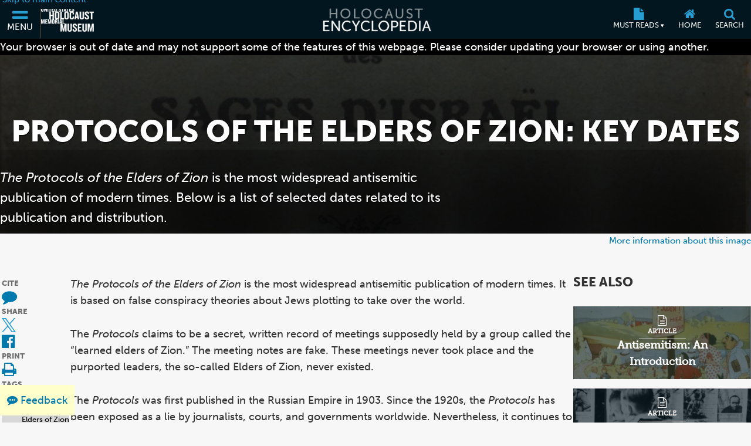

--- FILE ---
content_type: text/html; charset=UTF-8
request_url: https://encyclopedia.ushmm.org/content/en/article/protocols-of-the-elders-of-zion-key-dates
body_size: 311738
content:
<!doctype html>
<html lang="en" dir="">
<head>
    <meta charset="utf-8"/>
<meta http-equiv="X-UA-Compatible" content="IE=edge"/>
<meta name="viewport" content="width=device-width, initial-scale=1"/>
<link rel="icon" type="image/x-icon" href="/favicon.ico" />
<meta id="meta_lang" content="en"/>
<meta id="meta_lang_id" content="6" />
<meta id="meta_text_direction" content="ltr"/>
<meta id="meta_new_data_count" content="0"/>        <link
            rel="alternate"
            hreflang="ar"
            href="https://encyclopedia.ushmm.org/content/ar/article/protocols-of-the-elders-of-zion-key-dates"
        />
	                <link
            rel="alternate"
            hreflang="zh"
            href="https://encyclopedia.ushmm.org/content/zh/article/protocols-of-the-elders-of-zion-key-dates"
        />
	                <link
            rel="alternate"
            hreflang="en"
            href="https://encyclopedia.ushmm.org/content/en/article/protocols-of-the-elders-of-zion-key-dates"
        />
	                <link
            rel="alternate"
            hreflang="fr"
            href="https://encyclopedia.ushmm.org/content/fr/article/protocols-of-the-elders-of-zion-key-dates"
        />
	                <link
            rel="alternate"
            hreflang="de"
            href="https://encyclopedia.ushmm.org/content/de/article/protocols-of-the-elders-of-zion-key-dates"
        />
	                <link
            rel="alternate"
            hreflang="el"
            href="https://encyclopedia.ushmm.org/content/el/article/protocols-of-the-elders-of-zion-key-dates"
        />
	                <link
            rel="alternate"
            hreflang="id"
            href="https://encyclopedia.ushmm.org/content/id/article/protocols-of-the-elders-of-zion-key-dates"
        />
	                <link
            rel="alternate"
            hreflang="it"
            href="https://encyclopedia.ushmm.org/content/it/article/protocols-of-the-elders-of-zion-key-dates"
        />
	                <link
            rel="alternate"
            hreflang="ja"
            href="https://encyclopedia.ushmm.org/content/ja/article/protocols-of-the-elders-of-zion-key-dates"
        />
	                <link
            rel="alternate"
            hreflang="ko"
            href="https://encyclopedia.ushmm.org/content/ko/article/protocols-of-the-elders-of-zion-key-dates"
        />
	                <link
            rel="alternate"
            hreflang="fa"
            href="https://encyclopedia.ushmm.org/content/fa/article/protocols-of-the-elders-of-zion-key-dates"
        />
	                <link
            rel="alternate"
            hreflang="pl"
            href="https://encyclopedia.ushmm.org/content/pl/article/protocols-of-the-elders-of-zion-key-dates"
        />
	                <link
            rel="alternate"
            hreflang="pt-br"
            href="https://encyclopedia.ushmm.org/content/pt-br/article/protocols-of-the-elders-of-zion-key-dates"
        />
	                <link
            rel="alternate"
            hreflang="ru"
            href="https://encyclopedia.ushmm.org/content/ru/article/protocols-of-the-elders-of-zion-key-dates"
        />
	                <link
            rel="alternate"
            hreflang="es"
            href="https://encyclopedia.ushmm.org/content/es/article/protocols-of-the-elders-of-zion-key-dates"
        />
	                <link
            rel="alternate"
            hreflang="tr"
            href="https://encyclopedia.ushmm.org/content/tr/article/protocols-of-the-elders-of-zion-key-dates"
        />
	                <link
            rel="alternate"
            hreflang="ur"
            href="https://encyclopedia.ushmm.org/content/ur/article/protocols-of-the-elders-of-zion-key-dates"
        />
	                <link
            rel="alternate"
            hreflang="uk"
            href="https://encyclopedia.ushmm.org/content/uk/article/protocols-of-the-elders-of-zion-key-dates"
        />
	                <link
            rel="alternate"
            hreflang="hi"
            href="https://encyclopedia.ushmm.org/content/hi/article/protocols-of-the-elders-of-zion-key-dates"
        />
		

	<!-- Open Graph -->
<meta property="og:title" content="Protocols of the Elders of Zion: Key Dates | Holocaust Encyclopedia">
<meta property="og:description" content="Explore a timeline of key events related to the Protocols of the Elders of Zion, the most notorious and widely distributed antisemitic publication of modern times.">
<meta property="og:image" content="https://encyclopedia.ushmm.org/images/large/805fbb65-def3-4b09-9c16-00c1f0780af4.jpg">
<meta property="og:url" content="https://encyclopedia.ushmm.org/content/en/article/protocols-of-the-elders-of-zion-key-dates">
<meta property="og:type" content="article">
<meta property="og:site_name" content="Holocaust Encyclopedia">

<!-- Twitter -->
<meta name="twitter:card" content="summary_large_image">
<meta name="twitter:title" content="Protocols of the Elders of Zion: Key Dates | Holocaust Encyclopedia">
<meta name="twitter:description" content="Explore a timeline of key events related to the Protocols of the Elders of Zion, the most notorious and widely distributed antisemitic publication of modern times.">
<meta name="twitter:image" content="https://encyclopedia.ushmm.org/images/large/805fbb65-def3-4b09-9c16-00c1f0780af4.jpg">
<meta name="twitter:url" content="https://encyclopedia.ushmm.org/content/en/article/protocols-of-the-elders-of-zion-key-dates">

    <meta property="og:image:width" content="600">
    <meta property="og:image:height" content="955">
    <meta property="twitter:image:width" content="600">
    <meta property="twitter:image:height" content="955">

<!-- Google -->
<meta name="description" content="Explore a timeline of key events related to the Protocols of the Elders of Zion, the most notorious and widely distributed antisemitic publication of modern times.">

<!-- Canonical -->
<link rel="canonical" href="https://encyclopedia.ushmm.org/content/en/article/protocols-of-the-elders-of-zion-key-dates">


    <meta name="langcode" content="en">
    <meta name="stemId" content="10552">

    <title>
                    Protocols of the Elders of Zion: Key Dates | Holocaust Encyclopedia
            </title>
   
            <!-- Google Tag Manager -->
        <script>
            (function(w,d,s,l,i){w[l]=w[l]||[];w[l].push({'gtm.start':new Date().getTime(),event:'gtm.js'});var f=d.getElementsByTagName(s)[0],j=d.createElement(s),dl=l!='dataLayer'?'&l='+l:'';j.async=true;j.src='https://www.googletagmanager.com/gtm.js?id='+i+dl;f.parentNode.insertBefore(j,f);})(window,document,'script','dataLayer','GTM-KSKHBZV');
        </script>
        <!-- End Google Tag Manager -->
		     
        <link rel="glossary" href="https://encyclopedia.ushmm.org/en/glossary">
    <link rel="dns-prefetch" href="https://use.typekit.net"  />
<link rel="dns-prefetch" href="https://p.typekit.net" />
<link rel="dns-prefetch" href="https://cloud.typography.com" />


	    <noscript>
		<link data-lang="en" rel="stylesheet" href="https://use.typekit.net/xhw2erb.css">
		<link rel="stylesheet" type="text/css" href="//cloud.typography.com/683468/6184392/css/fonts.css" />
	</noscript>
    
                    <style>@charset "UTF-8";.fw-h{font-weight:900}.fz-i{font-size:inherit;line-height:inherit}.fz-s{font-size:var(--fz-small)}.c-cc{color:currentColor}.c-txt{color:#333;color:var(--text-color)}.tt-u{text-transform:uppercase}.td-u{text-decoration:underline}.links-cc a{color:currentColor}.tc2{font-size:1.61306rem;font-size:calc(var(--base-fz)*(var(--type-interval)*var(--type-interval)))}.tc1{font-size:1.36051rem;font-size:calc(var(--base-fz)*(var(--type-interval)))}.tc0{font-size:1.1475rem;font-size:var(--base-fz)}.tc-1{font-size:.96784rem;font-size:calc(var(--base-fz)*1/(var(--type-interval)))}.tc-2{font-size:.81631rem;font-size:calc(var(--base-fz)*1/(var(--type-interval)*var(--type-interval)))}.tc-3{font-size:.6885rem;font-size:calc(var(--base-fz)*1/(var(--type-interval)*var(--type-interval)*var(--type-interval)))}.fwWrapper{max-width:1300px;padding-inline:1rem;padding-inline:var(--gap);width:100%}.black-text-shadow{text-shadow:1px 1px 1px #000}.content-inner{max-width:81.25rem}.content-inner,.content-inner-narrow{margin-inline:auto;padding-inline:clamp(8px,4vw,16px);padding-inline:var(--gutter)}.content-inner-narrow{max-width:48.75rem;width:100%}.blue-separator{background:#0079ad;background:var(--blue);height:1px;margin-inline:auto;width:90%}.u-visually-hidden,.visually-hidden{clip:rect(1px 1px 1px 1px);clip:rect(1px,1px,1px,1px);border:0!important;height:1px!important;overflow:hidden;padding:0!important;position:absolute!important;width:1px!important}.comma-separated :after{content:", "}.comma-separated :last-child:after{content:""}.diagonal{background:url(/images/diagonal.png?1c4091fa8eaa3a1b07746c549e053945);height:10px;width:100%}.flow blockquote>*+*,.flow>*+*{margin-block-start:1.57em;margin-block-start:calc(1em*var(--line-height))}.flow>:last-child{padding-block-end:1.57em;padding-block-end:calc(1em*var(--line-height))}.flow-deep *+*{margin-block-start:1.57em;margin-block-start:calc(1em*var(--line-height))}.flow-compressed>*+*,.flow-deep li+li{margin-block-start:.785em;margin-block-start:calc((1em*var(--line-height))/2)}.ci-tag{background-image:url(/images/tag-icon.svg);background-repeat:no-repeat;background-size:36px 36px;content:"";display:inline-block;height:36px;width:36px}.jc-c{display:flex;justify-content:center}.focus-visible-only:not(:focus-visible){clip:rect(1px 1px 1px 1px);clip:rect(1px,1px,1px,1px);border:0!important;height:1px!important;overflow:hidden;padding:0!important;position:absolute!important;width:1px!important}@font-face{font-family:FontAwesome;font-style:normal;font-weight:400;src:url(/fonts/fontawesome-webfont.woff2?20fd1704ea223900efa9fd4e869efb08) format("woff2")}@font-face{font-family:MS Fallback Mac;size-adjust:102.3744%;src:local("Trebuchet MS")}@font-face{font-family:MS Fallback Mac;font-weight:700;size-adjust:90%;src:local("Arial Black")}@font-face{font-family:MS Fallback Win;size-adjust:105.556%;src:local("Segoe UI")}@font-face{font-family:MS Fallback Win;font-weight:700;size-adjust:90%;src:local("Arial Black")}@font-face{font-family:MS Fallback Android;size-adjust:103.4%;src:local("Roboto"),local("Droid Sans")}@font-face{font-family:MS Fallback Android;font-weight:700;size-adjust:103.4%;src:local("system-ui")}@font-face{font-family:MSlab Fallback Mac;size-adjust:98%;src:local("Rockwell")}@font-face{font-family:MSlab Fallback Win;size-adjust:104%;src:local("Sitka Small")}@font-face{font-family:MSlab Fallback Android;size-adjust:104%;src:local("Noto Serif")}@font-face{font-family:Knockout Fallback Mac;size-adjust:88%;src:local("Avenir Next Condensed Bold")}@font-face{font-family:Knockout Fallback Win;size-adjust:80%;src:local("Impact")}@font-face{font-family:Knockout Fallback Android;src:local("Roboto Condensed Bold"),local("Noto Sans Condensed Bold")}:root{--blue--dark-bg:#269ed2;--blue--light-bg:#0079ad;--blue-hover--light-bg:var(--dark-blue);--blue-hover--dark-bg:var(--light-blue);--blue:var(--blue--light-bg);--blue-link-hover:var(--blue-hover--light-bg);--light-blue:#42a9d5;--dark-blue:#23527c;--darker-blue:#042737;--very-dark-blue:#02161f;--white:#fff;--near-white:#f7f7f7;--very-light-gray:#e4e4e4;--light-gray:#d8d8d8;--gray:#949494;--mid-gray:#6b6b6b;--dark-gray:#333;--near-black:#1b1b1b;--black:#000;--orange:#e07400;--red:#a94442;--text-color:var(--dark-gray);--a11y-gray--white-bg:#767676;--a11y-gray--lg-bg:#6e6e6e;--a11y-gray:var(--a11y-gray--lg-bg);--body-bgc:var(--near-white);--bg-img-opacity:0.4}@media (prefers-contrast:more){:root{--blue--dark-bg:#3dacdb;--blue--light-bg:#005d85;--blue:var(--blue--light-bg);--bg-img-opacity:0.2;--text-color:var(--black);--body-bgc:var(--white)}}.dark-bg{--blue:var(--blue--dark-bg);--blue-link-hover:var(--blue-hover--dark-bg);--a11y-gray:#bcbec0}:root{--very-small-gap:0.25rem;--small-gap:0.5rem;--medium-gap:0.75rem;--gap:1rem;--large-gap:2rem;--very-large-gap:3rem;--gutter:clamp(8px,4vw,16px);--header-height:62px}@media (min-width:48rem){:root{--header-height:66px}}.header{background-color:#02161f;background-color:var(--very-dark-blue);height:62px;height:var(--header-height);justify-content:center;position:fixed;top:0;width:100%;z-index:2}.header,.header-fwWrapper{align-items:center;display:flex}.header-fwWrapper{gap:1rem;gap:var(--gap);height:100%;justify-content:space-between;padding-inline-start:0;position:relative}.header-skipLink{background-color:#02161f;background-color:var(--very-dark-blue);inset-block-start:2px;inset-inline-start:2px;padding:.25rem;padding:var(--very-small-gap);position:absolute;transform:translateY(calc(-100% - 2px));transition:transform .2s ease-out;z-index:2}.header-skipLink:focus-visible{transform:translateY(0)}.header-logoContainer{align-self:stretch;display:flex;gap:2rem;gap:var(--large-gap);z-index:1}button.header-navbarToggler{align-items:center;display:flex;flex-direction:column;justify-content:center;text-transform:uppercase;width:70px}button.header-navbarToggler:hover{background-color:#042737;background-color:var(--darker-blue)}@media (min-width:48rem){button.header-navbarToggler{border-inline-end:2px solid #333;border-inline-end:2px solid var(--dark-gray)}}button.header-navbarToggler span{color:#fff;font-size:var(--fz-small);position:relative;top:-2px}.header-heLogoCont{align-items:center;bottom:0;display:flex;justify-content:center;left:0;position:absolute;right:0;top:0}.header-ushmmLogo{max-width:90px}.header-ushmmLogoLink{align-items:center;display:none}@media (min-width:48rem){.header-ushmmLogoLink{display:inline-flex}}.header-trending{align-items:center;display:flex;justify-content:center}.header-trendingList{background-color:#02161f;background-color:var(--very-dark-blue);display:none;left:-.5rem;left:calc(0px - var(--small-gap));position:absolute;right:-.5rem;right:calc(0px - var(--small-gap));top:100%;z-index:1}.header-trendingList.isOpen{display:block}.header-trendingList li{border-block-end:1px dashed #949494;border-block-end:1px dashed var(--gray);color:#fff;font-size:var(--fz-small);padding-block:.5rem;padding-block:var(--small-gap);padding-inline:.5rem;padding-inline:var(--small-gap)}.header-trendingList li:hover{background-color:#042737;background-color:var(--darker-blue)}.header-heLogo{max-height:36px}@media (min-width:48rem){.header-heLogo{max-height:42px}}.header-secondaryCont{align-items:stretch;align-self:stretch;display:flex;justify-content:center;position:relative;z-index:1}button.header-homeLink,button.header-trendingControl{align-items:center;display:none;flex-direction:column;justify-content:center;padding:.75rem;padding:var(--medium-gap);text-transform:uppercase;width:auto}button.header-homeLink:hover,button.header-trendingControl:hover{background-color:#042737;background-color:var(--darker-blue)}button.header-homeLink span,button.header-trendingControl span{color:#fff;font-size:calc(1em*pow(1.185631101, -1));font-size:var(--fz-smaller-1);position:relative;top:2px}button.header-homeLink .header-trendingControl-arrow,button.header-trendingControl .header-trendingControl-arrow{top:0}@media (min-width:62rem){button.header-homeLink,button.header-trendingControl{display:flex}}button.header-openSearch{align-items:center;display:flex;flex-direction:column;justify-content:center;padding:.75rem;padding:var(--medium-gap);text-transform:uppercase;width:auto}button.header-openSearch:hover{background-color:#042737;background-color:var(--darker-blue)}button.header-openSearch span{color:#fff;font-size:calc(1em*pow(1.185631101, -1));font-size:var(--fz-smaller-1);position:relative;top:2px}.header-browserAlert{background:#000;color:#fff;position:fixed;top:62px;top:var(--header-height);width:100%;z-index:2}@supports not (line-height:pow(1,2)){.header-browserAlert{display:block!important}}*,:after,:before{box-sizing:border-box}html{-moz-text-size-adjust:none;-webkit-text-size-adjust:none;text-size-adjust:none}dialog{color:inherit}ol[role=list],ul[role=list]{list-style:none;padding:0}.h1,.h2,.h3,.h4,button,h1,h2,h3,h4,input,label{line-height:1.1}h1{text-wrap:balance}h2,h3,h4{text-wrap:pretty}a:not([class]){-webkit-text-decoration-skip:ink;text-decoration-skip-ink:auto}a:not([class]):hover{color:#23527c;color:var(--blue-link-hover);text-decoration:underline}canvas,img,picture,svg,video{display:block;height:auto;width:100%}img{-o-object-fit:contain;object-fit:contain}button,input,select,textarea{font:inherit}textarea:not([rows]){min-height:10em}:target{scroll-margin-block:62px;scroll-margin-block:var(--header-height)}*{margin:0}.fa{text-rendering:auto;-webkit-font-smoothing:antialiased;-moz-osx-font-smoothing:grayscale;display:inline-block;font:normal normal normal 14px/1 FontAwesome;font-size:inherit}.fa-lg{font-size:1.33333333em;line-height:.75em;vertical-align:-15%}.fa-2x{font-size:2em}.fa-bars:before{content:""}.fa-file:before{content:""}.fa-home:before{content:""}.fa-search:before{content:""}.fa-times:before{content:""}.fa-file-o:before{content:""}.fa-sort-alpha-asc:before{content:""}.fa-graduation-cap:before{content:""}.fa-id-card:before{content:""}.fa-level-down:before{content:""}.fa-comment:before,.fa-comments:before{content:""}.fa-commenting:before{content:""}.fa-twitter:before{content:""}.fa-facebook-official:before{content:""}.fa-print:before{content:""}.fa-globe:before{content:""}.fa-link:before{content:""}.fa-info-circle:before{content:""}.fa-file-text-o:before{content:""}.fa-list:before{content:""}.fa-list-ol:before{content:""}.fa-film:before{content:""}.fa-image:before,.fa-photo:before,.fa-picture-o:before{content:""}:root{--base-fz:1.1475rem;--type-interval:1.185631101;--fz-larger-6:calc(1em*(var(--type-interval)*var(--type-interval)*var(--type-interval)*var(--type-interval)*var(--type-interval)*var(--type-interval)));--fz-larger-5:calc(1em*(var(--type-interval)*var(--type-interval)*var(--type-interval)*var(--type-interval)*var(--type-interval)));--fz-larger-4:calc(1em*(var(--type-interval)*var(--type-interval)*var(--type-interval)*var(--type-interval)));--fz-larger-3:calc(1em*(var(--type-interval)*var(--type-interval)*var(--type-interval)));--fz-larger-2:calc(1em*(var(--type-interval)*var(--type-interval)));--fz-larger-1:calc(1em*(var(--type-interval)));--fz-default:1em;--fz-smaller-1:calc(1em*1/(var(--type-interval)));--fz-smaller-2:calc(1em*1/(var(--type-interval)*var(--type-interval)));--ff-museo-sans:museo-sans,"MS Fallback Win","MS Fallback Mac","MS Fallback Android",sans-serif;--ff-museo-slab:museo-slab,"MSlab Fallback Win","MSlab Fallback Mac","MSlab Fallback Android",serif;--ff-knockout:"Knockout 50 A","Knockout 50 B","Knockout Fallback Mac","Knockout Fallback Win","Knockout Fallback Android",sans-serif;--ff-sans:var(--ff-museo-sans);--ff-slab:var(--ff-museo-slab);--ff-condensed:var(--ff-knockout);--line-height:1.57;--input-border-radius:4px}html{overflow-x:hidden}html.menuIsOpen{overflow-y:hidden}[lang]{--fw-h1:900;--fw-h2:500}[lang=en]{--ff-sans:var(--ff-museo-sans);font-family:museo-sans,MS Fallback Win,MS Fallback Mac,MS Fallback Android,sans-serif;font-family:var(--ff-sans)}[lang=el],[lang=ru],[lang=uk]{--ff-sans:system-ui;--ff-condensed:system-ui;--ff-slab:system-ui;--fw-h1:700;--fw-h2:700}[lang=ar],[lang=fa],[lang=ur]{--ff-sans:"Scheherazade New","Geeza Pro",system-ui;--ff-condensed:"Scheherazade New","Geeza Pro",system-ui;--ff-slab:"Scheherazade New","Geeza Pro",system-ui;--fw-h1:700;--fw-h2:400}[lang=hi]{--ff-sans:"Devanagari MT","Nirmala UI",system-ui;--ff-condensed:"Devanagari MT","Nirmala UI",system-ui;--ff-slab:"Devanagari MT","Nirmala UI",system-ui;--fw-h1:700;--fw-h2:700}[lang=ja]{--ff-sans:"Hiragino Kaku Gothic ProN","Yu Gothic","Meiryo",system-ui;--ff-condensed:"Hiragino Kaku Gothic ProN","Yu Gothic","Meiryo",system-ui;--ff-slab:"Hiragino Kaku Gothic ProN","Yu Gothic","Meiryo",system-ui;--fw-h1:700;--fw-h2:700}[lang=ko]{--ff-sans:"Roboto","Apple SD Gothic Neo","Malgun Gothic",system-ui;--ff-condensed:"Roboto","Apple SD Gothic Neo","Malgun Gothic",system-ui;--ff-slab:"Roboto","Apple SD Gothic Neo","Malgun Gothic",system-ui;--fw-h1:700;--fw-h2:700}[lang=zh]{--ff-sans:"PingFang SC","Microsoft YaHei",system-ui;--ff-condensed:"PingFang SC","Microsoft YaHei",system-ui;--ff-slab:"PingFang SC","Microsoft YaHei",system-ui;--fw-h1:700;--fw-h2:700}body{background-color:#f7f7f7;background-color:var(--body-bgc);color:#333;color:var(--text-color);font-family:museo-sans,MS Fallback Win,MS Fallback Mac,MS Fallback Android,sans-serif;font-family:var(--ff-sans);font-size:1.1475rem;font-size:var(--base-fz);line-height:1.57;line-height:var(--line-height)}a,button{touch-action:manipulation}.btn,button{-webkit-appearance:none;-moz-appearance:none;appearance:none;background-color:transparent;border-radius:4px;border-radius:var(--input-border-radius);border-width:0;color:#0079ad;color:var(--blue);cursor:pointer;padding:0;position:relative;-webkit-user-select:none;-moz-user-select:none;user-select:none}button:not([class]):hover{color:#23527c;color:var(--blue-link-hover);text-decoration:underline}.btn--primary{background-color:#0079ad;background-color:var(--blue);color:#fff;padding-block:.43em;padding-inline:.86em}a{color:#0079ad;color:var(--blue)}a,a.nh:hover{text-decoration:none}a[disabled],button[disabled]{cursor:not-allowed}h1{font-size:clamp(calc(1em*pow(1.185631101, 3)),9.46875vw,calc(1em*pow(1.185631101, 6)));font-size:clamp(var(--fz-larger-3),9.46875vw,var(--fz-larger-6));font-weight:var(--fw-h1);text-transform:uppercase}.h2,h2{font-family:Knockout\ 50 A,Knockout\ 50 B,Knockout Fallback Mac,Knockout Fallback Win,Knockout Fallback Android,sans-serif;font-family:var(--ff-condensed);font-size:calc(1em*pow(1.185631101, 4));font-size:var(--fz-larger-4);font-weight:var(--fw-h2)}.h2 span[style="font-weight: 400;"],h2 span[style="font-weight: 400;"]{font-weight:inherit!important}.h2 strong,h2 strong{font-weight:inherit}.h3,h3{font-family:inherit;font-size:calc(1em*pow(1.185631101, 2));font-size:var(--fz-larger-2);font-weight:900}.h3 span[style="font-weight: 400;"],h3 span[style="font-weight: 400;"]{font-weight:inherit!important}.h4,h4{font-family:inherit;font-size:calc(1em*pow(1.185631101, 1));font-size:var(--fz-larger-1);font-weight:900}.donor-strip{background-color:#042737;background-color:var(--darker-blue);border-top:4px solid #0079ad;border-top:4px solid var(--blue);color:#fff;padding:40px 0}.donor-strip h2{text-transform:uppercase}.fa-twitter:before{background:no-repeat 50%/100% url("data:image/svg+xml;charset=utf-8,%3Csvg width='1200' height='1227' fill='none' xmlns='http://www.w3.org/2000/svg'%3E%3Cpath d='M714.163 519.284 1160.89 0h-105.86L667.137 450.887 357.328 0H0l468.492 681.821L0 1226.37h105.866l409.625-476.152 327.181 476.152H1200L714.137 519.284h.026ZM569.165 687.828l-47.468-67.894-377.686-540.24h162.604l304.797 435.991 47.468 67.894 396.2 566.721H892.476L569.165 687.854v-.026Z' fill='%23269ed2'/%3E%3C/svg%3E");color:transparent}a:focus .fa-twitter:before,a:hover .fa-twitter:before{filter:brightness(.5)}#open-feedback{background:#ffc;bottom:12px;inset-inline-end:12px;padding:12px;position:fixed;text-align:center;z-index:10}#open-feedback a{display:inline-block}#open-feedback.isMobileMinimized{transform:scaleX(1)!important;transition:transform .2s ease-in}#open-feedback.isMobileMinimized a{transform:scaleX(1) translateX(0)!important;transition:transform .2s ease-in}.formControl{background-color:#fff;background-image:none;border:1px solid #d8d8d8;border:1px solid var(--light-gray);border-radius:4px;border-radius:var(--input-border-radius);color:#1b1b1b;color:var(--near-black);padding:.5rem;padding:var(--small-gap);padding-inline-end:2rem;padding-inline-end:var(--large-gap);position:relative;text-align:start}.formControl::-moz-placeholder{color:#6e6e6e;color:var(--a11y-gray);font-style:italic}.formControl::placeholder{color:#6e6e6e;color:var(--a11y-gray);font-style:italic}[lang=ar] .formControl::-moz-placeholder,[lang=el] .formControl::-moz-placeholder,[lang=fa] .formControl::-moz-placeholder,[lang=hi] .formControl::-moz-placeholder,[lang=ja] .formControl::-moz-placeholder,[lang=ko] .formControl::-moz-placeholder,[lang=ru] .formControl::-moz-placeholder,[lang=uk] .formControl::-moz-placeholder,[lang=ur] .formControl::-moz-placeholder,[lang=zh] .formControl::-moz-placeholder{font-style:normal}[lang=ar] .formControl::placeholder,[lang=el] .formControl::placeholder,[lang=fa] .formControl::placeholder,[lang=hi] .formControl::placeholder,[lang=ja] .formControl::placeholder,[lang=ko] .formControl::placeholder,[lang=ru] .formControl::placeholder,[lang=uk] .formControl::placeholder,[lang=ur] .formControl::placeholder,[lang=zh] .formControl::placeholder{font-style:normal}
</style>        <link rel="stylesheet" href="/css/global--print.css?id=edd18abd2f4590dd20b0f4d430c2222e" media="print">
    <noscript>
    <link rel="stylesheet" href="/css/global--defer.css?id=e96b5eb4148af533b32f331e4c65f53a" >
</noscript>            <link rel="stylesheet" href="/css/article--refactor.css?id=444342c2aa3fc13daab174eecb6ca466">
    <link rel="stylesheet" href="/css/article--refactor--print.css?id=34f2111e23ab40a835a2ef6d23ce5508" media="print">
    <noscript>
    <link rel="stylesheet" href="/css/article--refactor--deferred.css?id=b39467c843f31a47080cfae9a0bf8e4f" >
</noscript>    
    

        <script defer type="application/javascript" src="/js/main/manifest.js?id=ab1a6ec5d3ad64d6b7e44b04df82c0b5"></script>
    <script defer type="application/javascript" src="/js/main/main--refactor.js?id=596d3cfb60fe57a19a421b9ce1aec72c"></script>
	<script defer src="/js/main/footer.js?id=a98cafb921c2dcc94dba958cc1ee4a63"></script>
        <script defer type="text/javascript" src="/js/main/article.js?id=f2fb6d7ed34212c5db8bf84da43d103b"></script>
    <script defer src="/js/main/series-block--refactor.js?id=f8028f5357293773ac61d316e1521b21"></script>
    
</head>
<body>
            <!-- Google Tag Manager (noscript) -->
        <noscript><iframe src="https://www.googletagmanager.com/ns.html?id=GTM-KSKHBZV" height="0" width="0" style="display:none;visibility:hidden"></iframe></noscript>
        <!-- End Google Tag Manager (noscript) -->
     
    
    <header class="_header">
    <div class="js-header header tc-1 dark-bg">
        <div class="fwWrapper header-fwWrapper">
            <a tabindex="0" href="#skipTarget" class="header-skipLink">Skip to main content</a>
            <div class="header-logoContainer">
                <button
					aria-label="Menu"
                    aria-controls="mainMenu"
                    aria-expanded="false"
                    aria-haspopup="dialog"
                    data-title="menuBox"
                    data-original-title="Menu"
                    data-track-gtm="Top Navigation|Menu"
                    class="header-navbarToggler"
                    id="navbarToggler"
                >
                    <i class="fa fa-2x fa-bars" aria-hidden="true"></i>
                    <span>Menu</span>
                </button>
                <a
                    class="header-ushmmLogoLink js-external-website"
                    href="https://www.ushmm.org/"
                    aria-label="United States Holocaust Memorial Museum (External website)"
                    data-track-gtm="Top Navigation|Main Site"
					data-translation="External website"
                >
                    <img width="436" height="206" class="header-ushmmLogo" src="https://encyclopedia.ushmm.org/images/USHMM_WhiteWhite.png" alt="">
                </a>
            </div>
            <div class="header-heLogoCont">
                <a class="header-heLogoLink" aria-label="Holocaust Encyclopedia" data-track-gtm="Top Navigation|Holocaust Encyclopedia" href="https://encyclopedia.ushmm.org/en">
                    <img class="header-heLogo" width="225" height="50" src="https://encyclopedia.ushmm.org/images/nav-logos/mobile/en.png" alt="">
                </a>
            </div>
			<div class="header-secondaryCont">
			
                <nav aria-label="Must Reads" class="header-trending" >
					
											<button id="header-trendingControl" class="header-trendingControl" aria-controls="header-trendingList" aria-expanded="false">
							<i class="fa fa-lg fa-file" aria-hidden="true"></i>
							<span>Must Reads&nbsp;<span class="header-trendingControl-arrow" aria-hidden="true">▾</span></span>								
						</button> 
						<ul role="list" id="header-trendingList" class="links-cc header-trendingList">
																																<li>
										<a class href="https://encyclopedia.ushmm.org/content/en/article/introduction-to-the-holocaust" data-track-gtm="Top Navigation|Must Reads|Introduction to the Holocaust">Introduction to the Holocaust</a>
									</li>
																																								<li>
										<a class href="https://encyclopedia.ushmm.org/content/en/article/international-holocaust-remembrance-day" data-track-gtm="Top Navigation|Must Reads|International Holocaust Remembrance Day">International Holocaust Remembrance Day</a>
									</li>
																																								<li>
										<a class href="https://encyclopedia.ushmm.org/content/en/article/auschwitz" data-track-gtm="Top Navigation|Must Reads|Auschwitz">Auschwitz</a>
									</li>
																																								<li>
										<a class href="https://encyclopedia.ushmm.org/content/en/article/the-nazi-rise-to-power" data-track-gtm="Top Navigation|Must Reads|Adolf Hitler and the Nazi Rise to Power, 1918–1933">Adolf Hitler and the Nazi Rise to Power, 1918–1933</a>
									</li>
																																								<li>
										<a class href="https://encyclopedia.ushmm.org/content/en/article/gleichschaltung-coordinating-the-nazi-state" data-track-gtm="Top Navigation|Must Reads|Gleichschaltung: Coordinating the Nazi State">Gleichschaltung: Coordinating the Nazi State</a>
									</li>
																																								<li>
										<a class href="https://encyclopedia.ushmm.org/content/en/article/antisemitism" data-track-gtm="Top Navigation|Must Reads|Antisemitism: An Introduction">Antisemitism: An Introduction</a>
									</li>
																																								<li>
										<a class href="https://encyclopedia.ushmm.org/content/en/article/gassing-operations" data-track-gtm="Top Navigation|Must Reads|Nazi Gas Chambers">Nazi Gas Chambers</a>
									</li>
																																								<li>
										<a class href="https://encyclopedia.ushmm.org/content/en/article/wannsee-conference-and-the-final-solution" data-track-gtm="Top Navigation|Must Reads|Wannsee Conference and the &quot;Final Solution&quot;">Wannsee Conference and the &quot;Final Solution&quot;</a>
									</li>
																																								<li>
										<a class href="https://encyclopedia.ushmm.org/content/en/article/war-refugee-board-background-and-establishment" data-track-gtm="Top Navigation|Must Reads|War Refugee Board: Background and Establishment">War Refugee Board: Background and Establishment</a>
									</li>
																					</ul>
									</nav>
					
					<button
						onclick="window.location='https://encyclopedia.ushmm.org/en';"
						aria-label="Home"
						class="header-homeLink"
						data-original-title="Home"
						data-track-gtm="Top Navigation|Home"
					>
						<i class="fa fa-lg fa-home" aria-hidden="true"></i>
						<span>Home</span>	
					</button>
					
					<button
						id="searchToggler"
						aria-label="Search"
						aria-expanded="false"
						aria-controls="searchMenu"
						aria-haspopup="dialog"
						data-title="searchBox"
						data-original-title="Search"
						data-track-gtm="Top Navigation|Search"
						class="header-openSearch"
					>
						<i class="fa fa-lg fa-search" aria-hidden="true"></i>
						<span>Search</span>
					</button>
			</div>
        </div>
    </div>
    <dialog id="mainMenu" class="fpMenu " aria-modal="true" >
        <div class="js-dialog-content fpMenu-content">
            <div class="content-inner fpMenu-fwWrapper">
                <div class="fpMenu-top">
                    <button aria-label="Close menu" aria-controls="mainMenu" aria-expanded="false" id="close-mainMenu" class="c-txt fpMenu-closeBtn">
                        <i class="fa fa-2x fa-times" aria-hidden="true"></i>
                    </button>
                </div>
                <div class="mainMenu-innerWrapper">
    <nav class="mainMenu-nav" aria-label="Main">
        <div class="mainMenu-languageContainer">
            <div class="mainMenu-language js-main-menu-language">
    <label for="main-language-btn" class="searchBox-label">Language</label>
    <button id="main-language-btn" aria-controls="main-language-listbox" aria-haspopup="listbox" aria-expanded="false" type="button" class="btn btn-default formControl formControl-drop">
        English
        <span aria-hidden="true" class="searchBox-triangle">▾</span>
    </button>
    <ul id="main-language-listbox" class="searchBox-listbox mainMenu-languageList" role="list">
                            				<li class="mainMenu-languageItem">
					<a href="https://encyclopedia.ushmm.org/ar" data-track-gtm="Top Navigation|Menu|Arabic">
						عربي (Arabic)
					</a>
				</li>
                                				<li class="mainMenu-languageItem">
					<a href="https://encyclopedia.ushmm.org/zh" data-track-gtm="Top Navigation|Menu|Chinese">
						汉语 (Chinese)
					</a>
				</li>
                                				<li class="mainMenu-languageItem">
					<a href="https://encyclopedia.ushmm.org/fa" data-track-gtm="Top Navigation|Menu|Farsi">
						فارسی (Farsi)
					</a>
				</li>
                                				<li class="mainMenu-languageItem">
					<a href="https://encyclopedia.ushmm.org/fr" data-track-gtm="Top Navigation|Menu|French">
						français (French)
					</a>
				</li>
                                				<li class="mainMenu-languageItem">
					<a href="https://encyclopedia.ushmm.org/de" data-track-gtm="Top Navigation|Menu|German">
						Deutsch (German)
					</a>
				</li>
                                				<li class="mainMenu-languageItem">
					<a href="https://encyclopedia.ushmm.org/el" data-track-gtm="Top Navigation|Menu|Greek">
						Ελληνικά (Greek)
					</a>
				</li>
                                				<li class="mainMenu-languageItem">
					<a href="https://encyclopedia.ushmm.org/hi" data-track-gtm="Top Navigation|Menu|Hindi">
						हिंदी (Hindi)
					</a>
				</li>
                                				<li class="mainMenu-languageItem">
					<a href="https://encyclopedia.ushmm.org/hu" data-track-gtm="Top Navigation|Menu|Hungarian">
						Magyar (Hungarian)
					</a>
				</li>
                                				<li class="mainMenu-languageItem">
					<a href="https://encyclopedia.ushmm.org/id" data-track-gtm="Top Navigation|Menu|Indonesian">
						Indonesia (Indonesian)
					</a>
				</li>
                                				<li class="mainMenu-languageItem">
					<a href="https://encyclopedia.ushmm.org/it" data-track-gtm="Top Navigation|Menu|Italian">
						Italiano (Italian)
					</a>
				</li>
                                				<li class="mainMenu-languageItem">
					<a href="https://encyclopedia.ushmm.org/ja" data-track-gtm="Top Navigation|Menu|Japanese">
						日本語 (Japanese)
					</a>
				</li>
                                				<li class="mainMenu-languageItem">
					<a href="https://encyclopedia.ushmm.org/ko" data-track-gtm="Top Navigation|Menu|Korean">
						한국어 (Korean)
					</a>
				</li>
                                				<li class="mainMenu-languageItem">
					<a href="https://encyclopedia.ushmm.org/pl" data-track-gtm="Top Navigation|Menu|Polish">
						polski (Polish)
					</a>
				</li>
                                				<li class="mainMenu-languageItem">
					<a href="https://encyclopedia.ushmm.org/pt-br" data-track-gtm="Top Navigation|Menu|Portuguese-Brazil">
						Português - Brasil (Portuguese-Brazil)
					</a>
				</li>
                                				<li class="mainMenu-languageItem">
					<a href="https://encyclopedia.ushmm.org/ru" data-track-gtm="Top Navigation|Menu|Russian">
						русский (Russian)
					</a>
				</li>
                                				<li class="mainMenu-languageItem">
					<a href="https://encyclopedia.ushmm.org/es" data-track-gtm="Top Navigation|Menu|Spanish">
						Español (Spanish)
					</a>
				</li>
                                				<li class="mainMenu-languageItem">
					<a href="https://encyclopedia.ushmm.org/tr" data-track-gtm="Top Navigation|Menu|Turkish">
						Türkçe (Turkish)
					</a>
				</li>
                                				<li class="mainMenu-languageItem">
					<a href="https://encyclopedia.ushmm.org/uk" data-track-gtm="Top Navigation|Menu|Ukrainian">
						Українська (Ukrainian)
					</a>
				</li>
                                				<li class="mainMenu-languageItem">
					<a href="https://encyclopedia.ushmm.org/ur" data-track-gtm="Top Navigation|Menu|Urdu">
						اُردو (Urdu)
					</a>
				</li>
                        </ul>
</div>        </div>
        <section>
            <h2 class="fz-i fw-h tt-u">Featured Content</h2>
            <ul role="list" class="links-cc mainMenu-featuredList">
                                    <li class="mainMenu-featuredItem">
                        <a class="mainMenu-featuredItemLink" href="https://encyclopedia.ushmm.org/landing/en/tags" data-track-gtm="Top Navigation|Menu|Tags">
                            <div class="mainMenu-featuredItemIcon">
                                                                                                            <i class="ci-tag" aria-hidden="true"></i>
                                                                                                </div>
                            <div class="mainMenu-featuredItemDesc">
                                <p class="fw-h">Tags</p>
                                                                    <p class="fz-s">Find topics of interest and explore encyclopedia content related to those topics</p>
                                                            </div>
                        </a>
                    </li>
                                    <li class="mainMenu-featuredItem">
                        <a class="mainMenu-featuredItemLink" href="https://encyclopedia.ushmm.org/en/a-z/landing" data-track-gtm="Top Navigation|Menu|Browse A-Z">
                            <div class="mainMenu-featuredItemIcon">
                                                                                                            <i class="fa-2x fa fa-sort-alpha-asc" aria-hidden="true"></i>
                                                                                                </div>
                            <div class="mainMenu-featuredItemDesc">
                                <p class="fw-h">Browse A-Z</p>
                                                                    <p class="fz-s">Find articles, photos, maps, films, and more listed alphabetically</p>
                                                            </div>
                        </a>
                    </li>
                                    <li class="mainMenu-featuredItem">
                        <a class="mainMenu-featuredItemLink" href="https://encyclopedia.ushmm.org/content/en/article/an-overview-of-the-holocaust-topics-to-teach" data-track-gtm="Top Navigation|Menu|For Teachers">
                            <div class="mainMenu-featuredItemIcon">
                                                                                                            <i class="fa-2x fa fa-graduation-cap" aria-hidden="true"></i>
                                                                                                </div>
                            <div class="mainMenu-featuredItemDesc">
                                <p class="fw-h">For Teachers</p>
                                                                    <p class="fz-s">Recommended resources and topics if you have limited time to teach about the Holocaust</p>
                                                            </div>
                        </a>
                    </li>
                                    <li class="mainMenu-featuredItem">
                        <a class="mainMenu-featuredItemLink" href="https://encyclopedia.ushmm.org/landing/en/id-cards" data-track-gtm="Top Navigation|Menu|ID Cards">
                            <div class="mainMenu-featuredItemIcon">
                                                                                                            <i class="fa-2x fa fa-id-card" aria-hidden="true"></i>
                                                                                                </div>
                            <div class="mainMenu-featuredItemDesc">
                                <p class="fw-h">ID Cards</p>
                                                                    <p class="fz-s">Explore the ID Cards to learn more about personal experiences during the Holocaust</p>
                                                            </div>
                        </a>
                    </li>
                                    <li class="mainMenu-featuredItem">
                        <a class="mainMenu-featuredItemLink" href="https://encyclopedia.ushmm.org/content/en/timeline/holocaust" data-track-gtm="Top Navigation|Menu|Timeline of Events">
                            <div class="mainMenu-featuredItemIcon">
                                                                                                            <i class="fa-2x fa fa-level-down" aria-hidden="true"></i>
                                                                                                </div>
                            <div class="mainMenu-featuredItemDesc">
                                <p class="fw-h">Timeline of Events</p>
                                                                    <p class="fz-s">Explore a timeline of events that occurred before, during, and after the Holocaust.</p>
                                                            </div>
                        </a>
                    </li>
                                    <li class="mainMenu-featuredItem">
                        <a class="mainMenu-featuredItemLink" href="https://encyclopedia.ushmm.org/content/en/project/audio-narrations" data-track-gtm="Top Navigation|Menu|Audio Narrations">
                            <div class="mainMenu-featuredItemIcon">
                                                                                                            <i class="fa-2x fa fa-microphone" aria-hidden="true"></i>
                                                                                                </div>
                            <div class="mainMenu-featuredItemDesc">
                                <p class="fw-h">Audio Narrations</p>
                                                                    <p class="fz-s">Explore all content with human-read audio versions.</p>
                                                            </div>
                        </a>
                    </li>
                            </ul>
        </section>
        <div class="mainMenu-mustRead">
            <section>
                <h2 class="fz-i fw-h tt-u">Must Reads</h2>
                <ul role="list">
                                                                                                <li class="mainMenu-trendingItem">
                                <a class="c-cc td-u" href="https://encyclopedia.ushmm.org/content/en/article/introduction-to-the-holocaust" data-track-gtm="Top Navigation|Menu|Must Read:Introduction to the Holocaust">
                                    Introduction to the Holocaust
                                </a>
                            </li>
                                                                                                                        <li class="mainMenu-trendingItem">
                                <a class="c-cc td-u" href="https://encyclopedia.ushmm.org/content/en/article/international-holocaust-remembrance-day" data-track-gtm="Top Navigation|Menu|Must Read:International Holocaust Remembrance Day">
                                    International Holocaust Remembrance Day
                                </a>
                            </li>
                                                                                                                        <li class="mainMenu-trendingItem">
                                <a class="c-cc td-u" href="https://encyclopedia.ushmm.org/content/en/article/auschwitz" data-track-gtm="Top Navigation|Menu|Must Read:Auschwitz">
                                    Auschwitz
                                </a>
                            </li>
                                                                                                                        <li class="mainMenu-trendingItem">
                                <a class="c-cc td-u" href="https://encyclopedia.ushmm.org/content/en/article/the-nazi-rise-to-power" data-track-gtm="Top Navigation|Menu|Must Read:Adolf Hitler and the Nazi Rise to Power, 1918–1933">
                                    Adolf Hitler and the Nazi Rise to Power, 1918–1933
                                </a>
                            </li>
                                                                                                                        <li class="mainMenu-trendingItem">
                                <a class="c-cc td-u" href="https://encyclopedia.ushmm.org/content/en/article/gleichschaltung-coordinating-the-nazi-state" data-track-gtm="Top Navigation|Menu|Must Read:Gleichschaltung: Coordinating the Nazi State">
                                    Gleichschaltung: Coordinating the Nazi State
                                </a>
                            </li>
                                                                                                                        <li class="mainMenu-trendingItem">
                                <a class="c-cc td-u" href="https://encyclopedia.ushmm.org/content/en/article/antisemitism" data-track-gtm="Top Navigation|Menu|Must Read:Antisemitism: An Introduction">
                                    Antisemitism: An Introduction
                                </a>
                            </li>
                                                                                                                        <li class="mainMenu-trendingItem">
                                <a class="c-cc td-u" href="https://encyclopedia.ushmm.org/content/en/article/gassing-operations" data-track-gtm="Top Navigation|Menu|Must Read:Nazi Gas Chambers">
                                    Nazi Gas Chambers
                                </a>
                            </li>
                                                                                                                        <li class="mainMenu-trendingItem">
                                <a class="c-cc td-u" href="https://encyclopedia.ushmm.org/content/en/article/wannsee-conference-and-the-final-solution" data-track-gtm="Top Navigation|Menu|Must Read:Wannsee Conference and the &quot;Final Solution&quot;">
                                    Wannsee Conference and the &quot;Final Solution&quot;
                                </a>
                            </li>
                                                                                                                        <li class="mainMenu-trendingItem">
                                <a class="c-cc td-u" href="https://encyclopedia.ushmm.org/content/en/article/war-refugee-board-background-and-establishment" data-track-gtm="Top Navigation|Menu|Must Read:War Refugee Board: Background and Establishment">
                                    War Refugee Board: Background and Establishment
                                </a>
                            </li>
                                                            </ul>
            </section>
            <a class="c-cc td-u mainMenu-about" href="https://encyclopedia.ushmm.org/en/about" data-track-gtm="Top Navigation|Menu|About">About this site</a>
        </div>
    </nav>
</div>
                <button aria-controls="mainMenu" aria-expanded="false" id="close-mainMenu--kb" class="c-txt focus-visible-only">
                    Close menu
                </button>
            </div>
        </div>
    </dialog>
    <dialog id="searchMenu" class="fpMenu " aria-modal="true" >
        <div class="js-dialog-content fpMenu-content">
            <div class="content-inner fpMenu-fwWrapper">
                <div class="fpMenu-top">
                    <button aria-label="Close search menu" aria-controls="searchMenu" aria-expanded="false" id="close-searchMenu" class="c-txt fpMenu-closeBtn">
                        <i class="fa fa-2x fa-times" aria-hidden="true"></i>
                    </button>
                </div>
                <form class="searchBox flow js-searchBox" method="get" action="https://encyclopedia.ushmm.org/search">
    <h2>Search the Holocaust Encyclopedia</h2>
    <div class="searchBox-searchFields">
        <div class="searchBox-textContainer">
            <label for="search-query-input" class="searchBox-label">Enter your search term here</label>
            <input 
                
                id="search-query-input" 
                class="formControl" 
                type="text" 
                name="query" 
                placeholder="World War II and the Holocaust"
            >
        </div>
        <div class="content-types-search js-content-types-search">
    <label for="category-group-btn" class="searchBox-label">Content types</label>
    <button id="category-group-btn" aria-controls="category-group-listbox" aria-haspopup="listbox" aria-expanded="false" type="button" data-multiple-display="Content types" data-original-display="All categories" class="btn btn-default formControl formControl-drop">
        <span id="category-group-btn-txt">All categories</span>
        <span aria-hidden="true" class="searchBox-triangle">▾</span>
    </button>
    <ul id="category-group-listbox" class="searchBox-listbox" role="list">
                    <li>
                <label>
                    <input type="checkbox" value="33" name="types[]"  /> Animated Map
                </label>
            </li>
                    <li>
                <label>
                    <input type="checkbox" value="34" name="types[]"  /> Article
                </label>
            </li>
                    <li>
                <label>
                    <input type="checkbox" value="35" name="types[]"  /> Artifact
                </label>
            </li>
                    <li>
                <label>
                    <input type="checkbox" value="140" name="types[]"  /> Audio
                </label>
            </li>
                    <li>
                <label>
                    <input type="checkbox" value="45" name="types[]"  /> Discussion Question
                </label>
            </li>
                    <li>
                <label>
                    <input type="checkbox" value="36" name="types[]"  /> Document
                </label>
            </li>
                    <li>
                <label>
                    <input type="checkbox" value="37" name="types[]"  /> Film
                </label>
            </li>
                    <li>
                <label>
                    <input type="checkbox" value="39" name="types[]"  /> ID Card
                </label>
            </li>
                    <li>
                <label>
                    <input type="checkbox" value="40" name="types[]"  /> Map
                </label>
            </li>
                    <li>
                <label>
                    <input type="checkbox" value="38" name="types[]"  /> Media Essay
                </label>
            </li>
                    <li>
                <label>
                    <input type="checkbox" value="42" name="types[]"  /> Oral History
                </label>
            </li>
                    <li>
                <label>
                    <input type="checkbox" value="43" name="types[]"  /> Photo
                </label>
            </li>
                    <li>
                <label>
                    <input type="checkbox" value="46" name="types[]"  /> Series
                </label>
            </li>
                    <li>
                <label>
                    <input type="checkbox" value="47" name="types[]"  /> Song
                </label>
            </li>
                    <li>
                <label>
                    <input type="checkbox" value="48" name="types[]"  /> Timeline
                </label>
            </li>
                    <li>
                <label>
                    <input type="checkbox" value="49" name="types[]"  /> Timeline Event
                </label>
            </li>
                <li><button id="searchbox-category-clear" type="button" class="btn btn-info clear-filter">Clear Selections</button></li>
    </ul>
</div>        <div class="language-menu-group">
    <label for="language-selector-input" class="searchBox-label">Language</label>
    <div class="language-select-container">
        <select id="language-selector-input" name="languages[]" class="formControl language-select">
                        <option lang="en" value="en" selected>English </option>
                            <option value="ar" >عربي (Arabic)</option>
                            <option value="zh" >汉语 (Chinese)</option>
                            <option value="fa" >فارسی (Farsi)</option>
                            <option value="fr" >français (French)</option>
                            <option value="de" >Deutsch (German)</option>
                            <option value="el" >Ελληνικά (Greek)</option>
                            <option value="hi" >हिंदी (Hindi)</option>
                            <option value="hu" >Magyar (Hungarian)</option>
                            <option value="id" >Indonesia (Indonesian)</option>
                            <option value="it" >Italiano (Italian)</option>
                            <option value="ja" >日本語 (Japanese)</option>
                            <option value="ko" >한국어 (Korean)</option>
                            <option value="pl" >polski (Polish)</option>
                            <option value="pt-br" >Português - Brasil (Portuguese-Brazil)</option>
                            <option value="ru" >русский (Russian)</option>
                            <option value="es" >Español (Spanish)</option>
                            <option value="tr" >Türkçe (Turkish)</option>
                            <option value="uk" >Українська (Ukrainian)</option>
                            <option value="ur" >اُردو (Urdu)</option>
                    </select>
        <span aria-hidden="true" class="searchBox-triangle">▾</span>
    </div>
</div>        <button type="submit" class="btn btn-default input-group-btn">Search</button>
        <div class="trending-keywords js__trending_keywords_wrapper">
    <span>Trending keywords:</span>
    <div class="wipe-loader-hor-alternate js__trending_keywords_loader"></div>
</div>
    </div>
</form>
                <button aria-controls="searchMenu" aria-expanded="false" id="close-searchMenu--kb" class="c-txt focus-visible-only">
                    Close search menu
                </button>
            </div>
        </div>
    </dialog>
</header>
<div class="header-browserAlert js-browser-alert" aria-live="assertive" style="display:none;">
    <div class="content-inner">Your browser is out of date and may not support some of the features of this webpage. Please consider updating your browser or using another.</div>
</div>    <main>
        <article class="article">
    <header id="skipTarget" class="titleArea black-text-shadow dark-bg">
        <figure aria-label="Main background image" class="titleArea-figure has-overview">
        <div class="titleArea-imgBackground">
            <img class="titleArea-img" width="600" height="955" src="https://encyclopedia.ushmm.org/images/large/9ca8c04f-617f-4380-9b37-1b890380aa56.jpg" alt="Like many editions of the Protocols published in the 1920s, this French-language version charges that Jews are a foreign and dangerous ..."></div>
            <div class="figcaption">
                <button  class="titleArea-detailsButton" id="photo-details">More information about this image</button>
            </div>
        </figure>
                <div class="titleArea-text content-inner flow">
            <h1>Protocols of the Elders of Zion: Key Dates</h1>
            <div class="titleArea-overview tc1 js-overview">
                <p><em><span style="font-weight: 400;">The Protocols of the Elders of Zion</span></em><span style="font-weight: 400;"> is the most </span><span style="font-weight: 400;">widespread</span><span style="font-weight: 400;"> antisemitic publication of modern times. Below is a list of selected dates related to its publication and distribution. </span></p>
            </div>
                    </div>
        </div>
    </header>
    <dialog id="imageLightbox" class="fpMenu fpMenu--lightbox" aria-modal="true"  data-href=https://encyclopedia.ushmm.org/content/lightbox-xhr/en/photo/french-version-of-the-protocols-of-the-elders-of-zion>
        <div class="js-dialog-content fpMenu-content">
            <div class="content-inner fpMenu-fwWrapper">
                <div class="fpMenu-top">
                    <button aria-label="Close Image Lightbox" aria-controls="imageLightbox" aria-expanded="false" id="close-imageLightbox" class="c-txt fpMenu-closeBtn">
                        <i class="fa fa-2x fa-times" aria-hidden="true"></i>
                    </button>
                </div>
                <div class="js-slot"></div>
                <button aria-controls="imageLightbox" aria-expanded="false" id="close-imageLightbox--kb" class="c-txt focus-visible-only">
                    Close Image Lightbox
                </button>
            </div>
        </div>
    </dialog>
    <div class="article-columns js-article-columns content-inner">
        <aside aria-label="Tool bar: citing, sharing, printing, tags, and languages" class="article-shareColumn">
            <div id="toolsBar" class="toolsBar tc-2">
    <a href="#story-text" class="toolsBar-skipLink"><div lang="en" dir="ltr">Skip complementary section (continue reading)</div></a>
    <ul class="toolsBar-actions" role="list">
        <li class="toolsBar-actionItem toolsBar-group">
            <span class="toolsBar-label
            ">Cite</span>
            <a aria-label="How to cite museum materials" href="https://www.ushmm.org/collections/ask-a-research-question/how-to-cite-museum-materials" target="_blank" class="cite">
                <i class="fa fa-2x fa-comment" aria-hidden="true"></i>
            </a>
        </li>
        <li class="toolsBar-actionItem toolsBar-group">
            <span class="toolsBar-label
            ">Share</span>
            <a class="twitter" aria-label="Share on X" href="https://twitter.com/intent/tweet?url=https%3A%2F%2Fencyclopedia.ushmm.org%2Fcontent%2Fen%2Farticle%2Fprotocols-of-the-elders-of-zion-key-dates&amp;lang=en&amp;related=HolocaustMuseum&amp;via=HolocaustMuseum" target="_blank">
                <i class="fa fa-2x fa-twitter" aria-hidden="true"></i>
            </a>
            <a aria-label="Share on Facebook" class="facebook" href="https://www.facebook.com/sharer/sharer.php?u=https%3A%2F%2Fencyclopedia.ushmm.org%2Fcontent%2Fen%2Farticle%2Fprotocols-of-the-elders-of-zion-key-dates" target="_blank">
                <i class="fa fa-2x fa-facebook-official" aria-hidden="true"></i>
            </a>
        </li>
        <li class="toolsBar-actionItem toolsBar-group">
            <span class="toolsBar-label
            ">Print</span>
            <button id="toolsBar-print" aria-label="Print" onclick="window.print();">
                <i class="fa fa-2x fa-print" aria-hidden="true"></i>
            </button>
        </li>
    </ul>
        <div class="toolsBar-tags toolsBar-group">
        <span class="toolsBar-label">Tags</span>
        <ul class="toolsBar-tagsList toolsBar-group links-cc" role="list">
                            <li class="toolsBar-tagsListItem"><a class href="https://encyclopedia.ushmm.org/tags/en/tag/antisemitism">antisemitism</a></li>
                            <li class="toolsBar-tagsListItem"><a class href="https://encyclopedia.ushmm.org/tags/en/tag/protocols-of-the-elders-of-zion">Protocols of the Elders of Zion</a></li>
                            <li class="toolsBar-tagsListItem"><a class href="https://encyclopedia.ushmm.org/tags/en/tag/propaganda">propaganda</a></li>
                            <li class="toolsBar-tagsListItem"><a class href="https://encyclopedia.ushmm.org/tags/en/tag/key-dates">key dates</a></li>
                    </ul>
    </div>
                <ul role="list">
            <li class="toolsBar-languageListItem toolsBar-group">
                <span class="toolsBar-label">Language</span>
                <button aria-expanded="false" aria-controls="languageMenu" aria-haspopup="dialog" class="language-switcher" aria-label="Open language menu" id="languageToggler">
                    <i class="fa fa-2x fa-globe" aria-hidden="true"></i>
                </button>
                <span class="language">English</span>
            </li>
        </ul>
            </div>
    <dialog id="languageMenu" class="fpMenu " aria-modal="true" >
        <div class="js-dialog-content fpMenu-content">
            <div class="content-inner fpMenu-fwWrapper">
                <div class="fpMenu-top">
                    <button aria-label="Close language menu" aria-controls="languageMenu" aria-expanded="false" id="close-languageMenu" class="c-txt fpMenu-closeBtn">
                        <i class="fa fa-2x fa-times" aria-hidden="true"></i>
                    </button>
                </div>
                <div class="languageMenu flow">
    <p class="h3">
        This content is available in the following languages
    </p>
    <ul class="languageMenu-list" role="list">
        			
							<li class="languageMenu-listItem"><a href="https://encyclopedia.ushmm.org/content/ar/article/protocols-of-the-elders-of-zion-key-dates">Arabic <span lang="ar">(عربي)</span></a></li>
			        			
							<li class="languageMenu-listItem"><a href="https://encyclopedia.ushmm.org/content/zh/article/protocols-of-the-elders-of-zion-key-dates">Chinese <span lang="zh">(汉语)</span></a></li>
			        			
							<li class="languageMenu-listItem"><a href="https://encyclopedia.ushmm.org/content/fr/article/protocols-of-the-elders-of-zion-key-dates">French <span lang="fr">(français)</span></a></li>
			        			
							<li class="languageMenu-listItem"><a href="https://encyclopedia.ushmm.org/content/de/article/protocols-of-the-elders-of-zion-key-dates">German <span lang="de">(Deutsch)</span></a></li>
			        			
							<li class="languageMenu-listItem"><a href="https://encyclopedia.ushmm.org/content/el/article/protocols-of-the-elders-of-zion-key-dates">Greek <span lang="el">(Ελληνικά)</span></a></li>
			        			
							<li class="languageMenu-listItem"><a href="https://encyclopedia.ushmm.org/content/id/article/protocols-of-the-elders-of-zion-key-dates">Indonesian <span lang="id">(Indonesia)</span></a></li>
			        			
							<li class="languageMenu-listItem"><a href="https://encyclopedia.ushmm.org/content/it/article/protocols-of-the-elders-of-zion-key-dates">Italian <span lang="it">(Italiano)</span></a></li>
			        			
							<li class="languageMenu-listItem"><a href="https://encyclopedia.ushmm.org/content/ja/article/protocols-of-the-elders-of-zion-key-dates">Japanese <span lang="ja">(日本語)</span></a></li>
			        			
							<li class="languageMenu-listItem"><a href="https://encyclopedia.ushmm.org/content/ko/article/protocols-of-the-elders-of-zion-key-dates">Korean <span lang="ko">(한국어)</span></a></li>
			        			
							<li class="languageMenu-listItem"><a href="https://encyclopedia.ushmm.org/content/fa/article/protocols-of-the-elders-of-zion-key-dates">Farsi <span lang="fa">(فارسی)</span></a></li>
			        			
							<li class="languageMenu-listItem"><a href="https://encyclopedia.ushmm.org/content/pl/article/protocols-of-the-elders-of-zion-key-dates">Polish <span lang="pl">(polski)</span></a></li>
			        			
							<li class="languageMenu-listItem"><a href="https://encyclopedia.ushmm.org/content/pt-br/article/protocols-of-the-elders-of-zion-key-dates">Portuguese-Brazil <span lang="pt-br">(Português - Brasil)</span></a></li>
			        			
							<li class="languageMenu-listItem"><a href="https://encyclopedia.ushmm.org/content/ru/article/protocols-of-the-elders-of-zion-key-dates">Russian <span lang="ru">(русский)</span></a></li>
			        			
							<li class="languageMenu-listItem"><a href="https://encyclopedia.ushmm.org/content/es/article/protocols-of-the-elders-of-zion-key-dates">Spanish <span lang="es">(Español)</span></a></li>
			        			
							<li class="languageMenu-listItem"><a href="https://encyclopedia.ushmm.org/content/tr/article/protocols-of-the-elders-of-zion-key-dates">Turkish <span lang="tr">(Türkçe)</span></a></li>
			        			
							<li class="languageMenu-listItem"><a href="https://encyclopedia.ushmm.org/content/ur/article/protocols-of-the-elders-of-zion-key-dates">Urdu <span lang="ur">(اُردو)</span></a></li>
			        			
							<li class="languageMenu-listItem"><a href="https://encyclopedia.ushmm.org/content/uk/article/protocols-of-the-elders-of-zion-key-dates">Ukrainian <span lang="uk">(Українська)</span></a></li>
			        			
							<li class="languageMenu-listItem"><a href="https://encyclopedia.ushmm.org/content/hi/article/protocols-of-the-elders-of-zion-key-dates">Hindi <span lang="hi">(हिंदी)</span></a></li>
			            </ul>
     <!-- .scroll-lang -->
</div>
                <button aria-controls="languageMenu" aria-expanded="false" id="close-languageMenu--kb" class="c-txt focus-visible-only">
                    Close language menu
                </button>
            </div>
        </div>
    </dialog>
<!-- #tools-bar -->
        </aside>
        <div class="article-mainColumn">
            <template id="footnote-template">
                <div class="article-inPlaceFn tc-1">
                    <button aria-label="Close" class="article-inPlaceFnClose tc1 js-close-fn"><i class="fa fa-times"></i></button>
                    <div class="js-fn-content"></div>
                </div>
            </template>
			<template id="glossary-btn-label">
				View this term in the glossary
			</template>
            <section id="story-text" class="article-mainText flow js-story-text">
                <!DOCTYPE html>
<html><p><em><span style="font-weight: 400;">The Protocols of the Elders of Zion </span></em><span style="font-weight: 400;">is the most widespread antisemitic publication of modern times. It is based on false conspiracy theories about Jews plotting to take over the world.&nbsp;</span></p>
<p><span style="font-weight: 400;">The </span><em><span style="font-weight: 400;">Protocols </span></em><span style="font-weight: 400;">claims to be a secret, written record of meetings supposedly held by a group called the &ldquo;learned elders of Zion.&rdquo; The meeting notes are fake. These meetings never took place and the purported leaders, the so-called Elders of Zion, never existed.&nbsp;</span></p>
<p><span style="font-weight: 400;">The </span><em><span style="font-weight: 400;">Protocols </span></em><span style="font-weight: 400;">was first published in the Russian Empire in 1903. Since the 1920s, the <em>Protocols</em> has been exposed as a lie by journalists, courts, and governments worldwide. Nevertheless, it continues to be published in multiple languages and countries, including the United States. Today, the </span><em><span style="font-weight: 400;">Protocols </span></em><span style="font-weight: 400;">circulates in print, on television, on the Internet, and on social media.</span></p>
<p><span style="font-weight: 400;">The selected dates below show how this powerful piece of antisemitic propaganda has spread over time. </span></p>
<p><strong>April 1903</strong></p>
<p><span style="font-weight: 400;">During a <a href="/narrative/3487/en">pogrom</a> </span><span style="font-weight: 400;">in Kishinev, perpetrators of deadly violence against Jews repeatedly invoke the name of Pavel Krushevan. Krushevan was an accomplished writer and ruthless antisemite. Later in 1903, a newspaper owned by Krushevan publishes the first version of </span><a href="/narrative/9302/en"><em><span style="font-weight: 400;">The Protocols of the Elders of Zion</span></em></a><span style="font-weight: 400;">.</span></p>
<p><strong>Autumn 1903</strong></p>
<p><span style="font-weight: 400;">A serialized version of the</span><em><span style="font-weight: 400;"> Protocols </span></em><span style="font-weight: 400;">is published for the first time in St. Petersburg, Russia. It is published on the pages of a newspaper called </span><em><span style="font-weight: 400;">Znamya</span></em><span style="font-weight: 400;"> (The Banner).</span></p>
<p><strong>1905</strong></p>
<p><span style="font-weight: 400;">Russian mystic and prolific writer Sergei Nilus includes the </span><em><span style="font-weight: 400;">Protocols</span></em><span style="font-weight: 400;"> as an appendix to his book, </span><em><span style="font-weight: 400;">The Great in the Small: The Coming of the Anti-Christ and the Rule of Satan on Earth</span></em><span style="font-weight: 400;">.</span><em><span style="font-weight: 400;"> </span></em><span style="font-weight: 400;">Nilus presents Jews as agents of satanic forces seeking to destroy the world.</span></p>
<p><strong>1917</strong></p>
<p><span style="font-weight: 400;">The Russian tsar abdicates the throne in the midst of a <a href="/narrative/12150/en">popular revolution</a> in March. The Russian Provisional Government is established. That autumn, the Bolshevik Party (later, the Communist Party) seizes power from the Provisional Government. Some opponents of the revolution echo ideas from the </span><em><span style="font-weight: 400;">Protocols</span></em><span style="font-weight: 400;">. They blame Jews for bringing <a href="/narrative/54776/en">communism</a> to Russia.</span></p>
<p><strong>1918&ndash;1921&nbsp;</strong></p>
<p><span style="font-weight: 400;">During the Russian Civil War, anti-Communist armies publish the </span><em><span style="font-weight: 400;">Protocols </span></em><span style="font-weight: 400;">and other antisemitic propaganda. Pogroms carried out against Jews, primarily in Ukraine, result in the deaths of tens of thousands.</span></p>
<p><strong>1919</strong></p>
<p><span style="font-weight: 400;">Anti-Communist &eacute;migr&eacute;s who flee to Europe after the Russian Revolution take the </span><em><span style="font-weight: 400;">Protocols</span></em><span style="font-weight: 400;"> with them.</span></p>
<p><span style="font-weight: 400;">The first non-Russian language edition of the </span><em><span style="font-weight: 400;">Protocols </span></em><span style="font-weight: 400;">is published</span><span style="font-weight: 400;"> in Germany.</span><span style="font-weight: 400;"> A decade later in 1929, the Nazi Party secures the copyright to this edition. By 1938, the Nazi Party&rsquo;s publishing house will issue 22 printings of the </span><em><span style="font-weight: 400;">Protocols</span></em><span style="font-weight: 400;">.</span></p>
<p><strong>1920</strong></p>
<p><span style="font-weight: 400;">The </span><em><span style="font-weight: 400;">Protocols</span></em><span style="font-weight: 400;"> is published in France, England, the United States, and Japan. These editions blame the 1917 Russian Revolution on Jewish conspirators. They also warn of communism or Bolshevism spreading to the West.</span></p>
<p><strong>1920</strong></p>
<p><span style="font-weight: 400;">Lucien Wolf, a British journalist and diplomat, publishes </span><em><span style="font-weight: 400;">The Jewish Bogey and the Forged Protocols of the Learned Elders of Zion</span></em><span style="font-weight: 400;">.</span><em><span style="font-weight: 400;"> </span></em><span style="font-weight: 400;">In this book, Wolf exposes the </span><em><span style="font-weight: 400;">Protocols</span></em><span style="font-weight: 400;"> as a lie.</span><em><span style="font-weight: 400;"> </span></em><span style="font-weight: 400;">He provides evidence that a German novel,</span><em><span style="font-weight: 400;"> Biarritz </span></em><span style="font-weight: 400;">(1868), contains ideas that were used to fabricate the </span><em><span style="font-weight: 400;">Protocols</span></em><span style="font-weight: 400;">.</span></p>
<p><strong>1920</strong></p>
<p><span style="font-weight: 400;">Automaker <a href="/narrative/76463/en">Henry Ford&rsquo;s</a> newspaper, <em>The</em> </span><em><span style="font-weight: 400;">Dearborn Independent</span></em><span style="font-weight: 400;">, publishes a 91-part series of articles based on the </span><em><span style="font-weight: 400;">Protocols</span></em><span style="font-weight: 400;">. A book version titled </span><em><span style="font-weight: 400;">The International Jew</span></em><span style="font-weight: 400;"> is translated into at least 16 languages.</span></p>
<p><strong>August 1921&nbsp;</strong></p>
<p><span style="font-weight: 400;"><em>The</em> </span><em><span style="font-weight: 400;">Times </span></em><span style="font-weight: 400;">(London)</span><span style="font-weight: 400;">&nbsp;reveals that the </span><em><span style="font-weight: 400;">Protocols</span></em><span style="font-weight: 400;"> is copied in large part from a French political satire: Maurice Joly's </span><em><span style="font-weight: 400;">Dialogue in Hell Between Machiavelli and Montesquieu</span></em><span style="font-weight: 400;"> (1864). There is no mention of Jews in </span><em><span style="font-weight: 400;">Dialogue in Hell</span></em><span style="font-weight: 400;">.</span><em><span style="font-weight: 400;"> </span></em><span style="font-weight: 400;"><em>The</em> </span><em><span style="font-weight: 400;">Times </span></em><span style="font-weight: 400;">declares the </span><em><span style="font-weight: 400;">Protocols</span></em><span style="font-weight: 400;"> a &ldquo;fake&rdquo; and a &ldquo;clumsy forgery.&rdquo;</span></p>
<p><strong>1921</strong></p>
<div><figure aria-label="Photo: Exposing The Protocols of the Elders of Zion as a lie" class="tc-1 embedded-narrative-wrapper embedded-narrative-half">
        <img loading="lazy" data-clickable="https://encyclopedia.ushmm.org/content/en/photo/exposing-the-protocols-of-the-elders-of-zion-as-a-lie" width="600" height="954" src="https://encyclopedia.ushmm.org/images/large/1159d442-0822-4d47-a342-5c8671f1e64b.jpg" alt="New York Herald reporter Herman Bernstein declared the Protocols &ldquo;a cruel and terrible lie invented for the purpose of defaming ...">
		<div class="embedded-text-block flow-compressed">
            <div aria-hidden="true" class="embedded-narrative-label">Photo</div>
            <div class="h2"><a href="https://encyclopedia.ushmm.org/content/en/photo/exposing-the-protocols-of-the-elders-of-zion-as-a-lie">Exposing The Protocols of the Elders of Zion as a lie <span class="visually-hidden">(Photo)</span></a></div>
            <div class="flow-compressed embedded-narrative-caption">
                <p><em>New York Herald</em> reporter Herman Bernstein declared the <em>Protocols</em> &ldquo;a cruel and terrible lie invented for the purpose of defaming the entire Jewish people.&rdquo; Published in New York, 1921, reprinted 1928.</p>
            </div>
            <div>
            <span class="visually-hidden">Credits: </span>
        <ul lang="en" dir="ltr" role="list" class="embedded-narrative-credit">
                                                <li>US Holocaust Memorial Museum</li>
                                    </ul>
        
    </div>
        </div>
    </figure><p><span style="font-weight: 400;">The </span><em><span style="font-weight: 400;">Protocols</span></em><span style="font-weight: 400;"> is published in Italy, Sweden, and Norway.</span></p></div>
<p><em><span style="font-weight: 400;">New York Herald</span></em><span style="font-weight: 400;"> reporter Herman Bernstein publishes </span><em><span style="font-weight: 400;">The History of a Lie: The Protocols of the Wise Men of Zion</span></em><span style="font-weight: 400;">.</span><em><span style="font-weight: 400;"> </span></em><span style="font-weight: 400;">This is the first time that the </span><em><span style="font-weight: 400;">Protocols </span></em><span style="font-weight: 400;">is exposed as a fraud for an American audience.</span></p>
<p><strong>1923</strong></p>
<p><span style="font-weight: 400;">Leading Nazi thinker <a href="/narrative/14991/en">Alfred Rosenberg</a> writes </span><em><span style="font-weight: 400;">The Protocols of the Elders of Zion and Jewish World Policy</span></em><span style="font-weight: 400;">.</span><em><span style="font-weight: 400;"> </span></em><span style="font-weight: 400;">Rosenberg&rsquo;s efforts make some Nazi Party leaders, including Adolf Hitler, aware of the </span><em><span style="font-weight: 400;">Protocols</span></em><span style="font-weight: 400;">.&nbsp;</span></p>
<p><strong>1923</strong></p>
<p><span style="font-weight: 400;">The </span><em><span style="font-weight: 400;">Protocols</span></em><span style="font-weight: 400;"> is published in Poland.</span></p>
<p><strong>1924</strong></p>
<p><span style="font-weight: 400;">Benjamin Segel, a Jewish journalist in Germany, writes </span><em><span style="font-weight: 400;">Die Protokolle der Weisen von Zion, kritisch beleuchtet</span></em><span style="font-weight: 400;"> (</span><em><span style="font-weight: 400;">The Protocols of the Elders of Zion, Critically Illuminated</span></em><span style="font-weight: 400;">). Segel&rsquo;s book further exposes the </span><em><span style="font-weight: 400;">Protocols</span></em><span style="font-weight: 400;"> as a forgery.</span></p>
<p><strong>1924</strong></p>
<p><span style="font-weight: 400;"><a href="/narrative/56144/en">Joseph Goebbels</a> references the </span><em><span style="font-weight: 400;">Protocols</span></em><span style="font-weight: 400;"> in his diary. He writes: </span></p>
<blockquote>
<p><span style="font-weight: 400;">I believe that </span><em><span style="font-weight: 400;">The Protocols of the Wise Men of Zion </span></em><span style="font-weight: 400;">are a forgery. . . . [However,] I believe in the intrinsic but not the factual truth of the </span><em><span style="font-weight: 400;">Protocols</span></em><span style="font-weight: 400;">.</span></p>
</blockquote>
<p><span style="font-weight: 400;">Goebbels will become the <a href="/narrative/11806/en">Nazi Minister of Public Enlightenment and Propaganda</a> in 1933.</span></p>
<p><strong>1925</strong></p>
<p><span style="font-weight: 400;">Adolf Hitler publishes his autobiography, </span><a href="/narrative/11663/en"><em><span style="font-weight: 400;">Mein Kampf</span></em></a><span style="font-weight: 400;">. In it, he writes about the </span><em><span style="font-weight: 400;">Protocols</span></em><span style="font-weight: 400;"> to reinforce his antisemitic claims and conspiracy theories.&nbsp;</span></p>
<p><strong>1925</strong></p>
<p><span style="font-weight: 400;">The </span><em><span style="font-weight: 400;">Protocols</span></em><span style="font-weight: 400;"> is published in Damascus, Syria, a center of culture and nationalism in the Middle East. This first Arabic translation of the </span><em><span style="font-weight: 400;">Protocols</span></em><span style="font-weight: 400;"> circulates widely.</span><span style="font-weight: 400;">&nbsp;</span></p>
<p><strong>1927</strong></p>
<p><span style="font-weight: 400;">Henry Ford issues a public apology for publishing </span><em><span style="font-weight: 400;">The International Jew</span></em><span style="font-weight: 400;">. Ford directs that remaining copies be withdrawn from circulation. He also tells overseas publishers to stop publishing the book. However, they ignore him.&nbsp;</span></p>
<p><strong>1929</strong></p>
<p><span style="font-weight: 400;">The Nazi Party secures the copyright to the 1919 German-language edition of the </span><em><span style="font-weight: 400;">Protocols.</span></em><span style="font-weight: 400;"> </span><span style="font-weight: 400;">&nbsp;</span></p>
<p><strong>1933</strong></p>
<p><span style="font-weight: 400;">Adolf Hitler is <a href="/narrative/65/en">appointed chancellor</a> of Germany, paving the way for a Nazi dictatorship. <a href="/narrative/81/en">Nazi propaganda</a> plays an integral role in spreading the <a href="/narrative/61038/en">Nazi Party&rsquo;s</a> antisemitic message. It also helps advance the persecution&mdash;and later the killing&mdash;of Europe&rsquo;s Jews. <a href="/narrative/10706/en">Julius Streicher</a>, publisher of the Nazi Party&rsquo;s antisemitic newspaper </span><em><span style="font-weight: 400;">Der St&uuml;rmer</span></em><span style="font-weight: 400;">,</span><em><span style="font-weight: 400;"> </span></em><span style="font-weight: 400;">begins running lead stories that promote the </span><em><span style="font-weight: 400;">Protocols</span></em><span style="font-weight: 400;">.</span><span style="font-weight: 400;">&nbsp;</span></p>
<p><strong>1934</strong></p>
<p><span style="font-weight: 400;">The South African Gentile National Socialist Movement (a Nazi group also known as the Greyshirts) are sued and fined for circulating a document that resembled the </span><em><span style="font-weight: 400;">Protocols</span></em><span style="font-weight: 400;">. A division of the South African Supreme Court rules that the </span><em><span style="font-weight: 400;">Protocols</span></em><span style="font-weight: 400;"> is a lie.</span></p>
<p><strong>1935</strong></p>
<p><span style="font-weight: 400;">In 1935, a Swiss court rules against the Swiss National Front (a Nazi group) for distributing a German-language edition of the </span><em><span style="font-weight: 400;">Protocols</span></em><span style="font-weight: 400;"> at a public demonstration. The trial judge refers to the </span><em><span style="font-weight: 400;">Protocols</span></em><span style="font-weight: 400;"> as &ldquo;ridiculous nonsense.&rdquo; This decision is the outcome of a lawsuit filed in 1933 by two Jewish organizations in Berne, Switzerland.</span></p>
<p><strong>1938</strong></p>
<p><span style="font-weight: 400;">By 1938, the Nazi Party&rsquo;s publishing house (Franz Eher Verlag) has issued 22 printings of the </span><em><span style="font-weight: 400;">Protocols </span></em><span style="font-weight: 400;">in Germany.</span></p>
<p><span style="font-weight: 400;">In the United States, Father <a href="/narrative/6723/en">Charles E. Coughlin</a> serializes the </span><em><span style="font-weight: 400;">Protocols</span></em><span style="font-weight: 400;"> in his newspaper, </span><em><span style="font-weight: 400;">Social Justice.</span></em><span style="font-weight: 400;"> Coughlin was a Catholic priest in the metro Detroit area.</span><em><span style="font-weight: 400;"> </span></em><span style="font-weight: 400;">Throughout the 1930s, he reached millions of listeners through his radio addresses.&nbsp;</span></p>
<p><strong>1943</strong></p>
<p><span style="font-weight: 400;">During <a href="/narrative/10704/en">World War II</a>, the German authorities publish</span><span style="font-weight: 400;"> editions of the </span><em><span style="font-weight: 400;">Protocols</span></em><span style="font-weight: 400;"> and other texts that promote lies about Jewish conspiracies in German-occupied France, Belgium, and Poland. They also publish the </span><em><span style="font-weight: 400;">Protocols </span></em><span style="font-weight: 400;">in Russian, Ukrainian, and Belarusian.&nbsp;</span></p>
<p><strong>1943</strong></p>
<p><span style="font-weight: 400;">In Arabic-language broadcasts airing on Berlin radio stations, the Mufti of Jerusalem <a href="/narrative/11094/en">Hajj Amin al-Husseini</a> </span><span style="font-weight: 400;">echoes themes of the </span><em><span style="font-weight: 400;">Protocols</span></em>.<span style="font-weight: 400;"> He claims that he has &ldquo;secret Zionist documents&rdquo; that confirm Jews&rsquo; supposed plans to destroy Islamic holy sites in British-controlled Mandatory Palestine.</span></p>
<p><strong>1964</strong></p>
<p><span style="font-weight: 400;">A US Senate Judiciary Subcommittee releases a report declaring that the </span><em><span style="font-weight: 400;">Protocols</span></em><span style="font-weight: 400;"> is &ldquo;a vicious hoax.&rdquo; The report calls the </span><em><span style="font-weight: 400;">Protocols</span></em><span style="font-weight: 400;"> &ldquo;gibberish.&rdquo; It also points out the fact that the book uses the same &ldquo;big lie&rdquo; propaganda technique used by Hitler.</span></p>
<p><strong>1974</strong></p>
<p><span style="font-weight: 400;">The </span><em><span style="font-weight: 400;">Protocols</span></em><span style="font-weight: 400;"> is published in India under the title </span><em><span style="font-weight: 400;">International Conspiracy Against Indians</span></em><span style="font-weight: 400;">.</span></p>
<p><strong>1985</strong></p>
<p><span style="font-weight: 400;">An English-language edition of </span><em><span style="font-weight: 400;">Protocols</span></em><span style="font-weight: 400;"> is issued in Iran. Its publisher is the Islamic Propagation Organization.</span></p>
<p><strong>1988</strong></p>
<p><span style="font-weight: 400;">The terrorist organization Hamas publishes its charter. Article 32 refers to the </span><em><span style="font-weight: 400;">Protocols</span></em><span style="font-weight: 400;"> to justify calls for the annihilation of both Jewish people and the State of Israel.</span></p>
<p><strong>1993</strong></p>
<p><span style="font-weight: 400;">A Russian court rules that the </span><em><span style="font-weight: 400;">Protocols</span></em><span style="font-weight: 400;"> is a forgery. The court also declares that publishing it is an antisemitic act. </span></p>
<p><strong>2000</strong></p>
<p><span style="font-weight: 400;">The Iranian government publishes an edition of the </span><em><span style="font-weight: 400;">Protocols</span></em><span style="font-weight: 400;"> in Farsi.</span></p>
<p><strong>2002</strong></p>
<p><span style="font-weight: 400;">A privately owned Egyptian television channel broadcasts </span><em><span style="font-weight: 400;">Horseman Without a Horse</span></em><span style="font-weight: 400;">. It is a 41-part series based largely on the </span><em><span style="font-weight: 400;">Protocols.</span></em></p>
<p><strong>2002</strong></p>
<p><span style="font-weight: 400;">The US Senate passes a resolution addressing use of the <em>Protocols</em> abroad. It urges the government of Egypt and other Arab states not to allow government-controlled television to broadcast any program that lends legitimacy to the </span><em><span style="font-weight: 400;">Protocols</span></em><span style="font-weight: 400;">.</span></p>
<p><strong>2003</strong></p>
<p><span style="font-weight: 400;">A 30-part television miniseries called </span><em><span style="font-weight: 400;">Al Shatat</span></em><span style="font-weight: 400;"> (The Diaspora) airs on Hezbollah's Al-Manar TV. The series depicts a &ldquo;global Jewish government,&rdquo; as described in the </span><em><span style="font-weight: 400;">Protocols</span></em><span style="font-weight: 400;">.</span></p>
<p><strong>2003</strong></p>
<p><span style="font-weight: 400;">An exhibition of holy books at the Alexandria Library in Egypt includes a copy of the </span><em><span style="font-weight: 400;">Protocols</span></em><span style="font-weight: 400;"> next to the Torah. The Torah is the most sacred Jewish text, which contains the first five books of the Bible. UNESCO publicly denounces the exhibition.</span></p>
<p><strong>2004</strong></p>
<p><span style="font-weight: 400;">Iran's Arabic-language Al-Alam TV airs a documentary series that draws on the </span><em><span style="font-weight: 400;">Protocols</span></em><span style="font-weight: 400;">. The series claims that Jews control Hollywood.</span><span style="font-weight: 400;"> It also denies that the Holocaust happened.</span></p>
<p><strong>2004</strong></p>
<p><span style="font-weight: 400;">A version of the </span><em><span style="font-weight: 400;">Protocols</span></em><span style="font-weight: 400;"> is published in Okinawa, Japan.</span></p>
<p><strong>2005</strong></p>
<div><figure aria-label="Photo: 2005 Syrian edition of The Protocols of the Elders of Zion" class="tc-1 embedded-narrative-wrapper embedded-narrative-half">
        <img loading="lazy" data-clickable="https://encyclopedia.ushmm.org/content/en/photo/this-2005-syrian-edition-of-the-protocols-claims-that-the-terrorist-attacks-of-september-11-2001-were-orchestrated-by-a-zionist" width="600" height="848" src="https://encyclopedia.ushmm.org/images/large/beef8f36-b71e-43cf-87f5-0813b81b3c26.jpg" alt="This 2005 Syrian edition of the Protocols claims that the terrorist attacks of September 11, 2001, were orchestrated by a Zionist ...">
		<div class="embedded-text-block flow-compressed">
            <div aria-hidden="true" class="embedded-narrative-label">Photo</div>
            <div class="h2"><a href="https://encyclopedia.ushmm.org/content/en/photo/this-2005-syrian-edition-of-the-protocols-claims-that-the-terrorist-attacks-of-september-11-2001-were-orchestrated-by-a-zionist">2005 Syrian edition of The Protocols of the Elders of Zion <span class="visually-hidden">(Photo)</span></a></div>
            <div class="flow-compressed embedded-narrative-caption">
                <p>This 2005 Syrian edition of <em><a href="/narrative/9302/en">The Protocols of the Elders of Zion</a></em> claims that the terrorist attacks of September 11, 2001, were orchestrated by a Zionist conspiracy. The final chapter predicts the eventual destruction of the State of Israel. Published in Damascus, Syria, 2005. Gift of the Embassy of Israel.</p>
            </div>
            <div>
            <span class="visually-hidden">Credits: </span>
        <ul lang="en" dir="ltr" role="list" class="embedded-narrative-credit">
                                                <li>US Holocaust Memorial Museum</li>
                                    </ul>
        
    </div>
        </div>
    </figure><p><span style="font-weight: 400;">An edition of the </span><em><span style="font-weight: 400;">Protocols</span></em><span style="font-weight: 400;"> is published in Mexico City. It suggests that the Holocaust was orchestrated by Jewish conspirators in exchange for the founding of the State of Israel.</span></p></div>
<p><strong>2005</strong></p>
<p><span style="font-weight: 400;">An edition of the </span><em><span style="font-weight: 400;">Protocols </span></em><span style="font-weight: 400;">authorized by the Syrian Ministry of Information is published. It claims that the Elders of Zion coordinated the September 11, 2001, terrorist attacks on the United States.</span></p>
<p><strong>2012</strong></p>
<p><span style="font-weight: 400;">Iranian President Mahmoud Ahmadinejad (in office from 2005 to 2013) draws on themes from the </span><em><span style="font-weight: 400;">Protocols</span></em><span style="font-weight: 400;">. He claims that Jews planned World War I and World War II. He also says that Jews control the US government.</span></p>
<p><strong>2020</strong></p>
<p><span style="font-weight: 400;">The </span><em><span style="font-weight: 400;">Protocols</span></em><span style="font-weight: 400;"> is used to support the antisemitic lie that Jews are responsible for the COVID-19 pandemic.</span></p>
<p><strong>2024</strong></p>
<p><span style="font-weight: 400;">A report issued by the US Department of State explains that the </span><em><span style="font-weight: 400;">Protocols</span></em><span style="font-weight: 400;"> retains significant influence in Russia, its land of origin.</span><span style="font-weight: 400;"> The report underscores that the </span><em><span style="font-weight: 400;">Protocols </span></em><span style="font-weight: 400;">is a fake, intended to promote hatred of Jews. </span></p></html>

                                <div class="article-metadata">
                                                    <span class="js-date-translate" data-lang="en" data-date="2024-11-19" data-display="Last Edited:">Last Edited: Nov 19, 2024</span>
                                                                            <div>
                                Author(s):
                                <span class="comma-separated">
                                                                                                                        <span>
                                                                                                                                                    United States Holocaust Memorial Museum, Washington, DC
                                                    
                                                                                            </span>
                                                                                                            </span>
                            </div>
                                                                    </div>
            </section>
            <div class="article-relatedColumn flow">
                                <aside class="relatedContent flow" aria-labelledby="relatedContent-heading">
        <h2 class="h4" id="relatedContent-heading">See Also</h2>
        <ul class="relatedContent-list" role="list">
                                            <li class="relatedContent-item ">
                    <a class="nh" href="https://encyclopedia.ushmm.org/content/en/article/antisemitism?parent=en%2F10552" data-track-gtm="Encyclopedia Sidebar|See Also|https://encyclopedia.ushmm.org/content/en/article/antisemitism">
                                                <img width="1557" height="1200" src="https://encyclopedia.ushmm.org/images/thumb/4c6348d1-d3e6-4be3-aae5-b12761f4f20a.jpeg" alt="" loading="lazy">
                                                    <div class="relatedContent-text">
                                <i class="fa fa-file-text-o"></i>
                                <div style="display: flex; flex-direction: column-reverse; gap: var(--small-gap); align-items:center;">
									<span class="relatedContent-title">Antisemitism: An Introduction</span>
									<span class="tc-3 relatedContent-type">Article</span>
								</div>
                            </div>
                    </a>
                </li>
                                            <li class="relatedContent-item ">
                    <a class="nh" href="https://encyclopedia.ushmm.org/content/en/article/nazi-propaganda?parent=en%2F10552" data-track-gtm="Encyclopedia Sidebar|See Also|https://encyclopedia.ushmm.org/content/en/article/nazi-propaganda">
                                                <img width="1800" height="1161" src="https://encyclopedia.ushmm.org/images/thumb/6d930a42-bf55-45f9-b992-3d297340b45a.jpeg" alt="" loading="lazy">
                                                    <div class="relatedContent-text">
                                <i class="fa fa-file-text-o"></i>
                                <div style="display: flex; flex-direction: column-reverse; gap: var(--small-gap); align-items:center;">
									<span class="relatedContent-title">Nazi Propaganda</span>
									<span class="tc-3 relatedContent-type">Article</span>
								</div>
                            </div>
                    </a>
                </li>
                    </ul>
    </aside>
                                                <aside aria-labelledby="glossary-heading" aria-hidden="true" id="matched-glossary-terms" class="hidden flow flow-deep">
                    <h2 id="glossary-heading"class="h4">Glossary Terms</h2>
                    <ul></ul>
                </aside>
            </div>
        </div>
    </div>
    <aside aria-label="Series" class="series">
            <!-- #other-series -->
</aside>    <div id="critical-thinking" class="grey">
        <div class="content-inner-narrow flow-compressed">
            <h2 class="h4">Critical Thinking Questions</h2>
            <ul role="list">
                                    <li><i class="fa fa-comments" aria-hidden="true"></i><p>How could the spread of a false story like the Protocols be a warning sign for genocide?</p></li>
                                    <li><i class="fa fa-comments" aria-hidden="true"></i><p>Why do lies and conspiracy theories often exist long after they are proven false?</p></li>
                                    <li><i class="fa fa-comments" aria-hidden="true"></i><p>How can individuals, groups, and governments combat the spread of and ill effects of misinformation?</p></li>
                            </ul>
        </div>
    </div>
    <!-- #critical-thinking -->
        
</article>
        <div class="feedback js-feedback" id="open-feedback">
    <a class="feedback-link js-feedback-link" href="https://docs.google.com/forms/d/e/1FAIpQLSfPMrYmuqQuI04ilh8hT-NMC_DKiRKsbVXkjidOw49P-mK4Cw/viewform" target="_blank">
        <i class="fa fa-commenting" aria-hidden="true"></i>
        <span class="feedback-text">Feedback</span>
    </a>
</div> <!-- #open-feedback -->
                    <div lang="en" dir="ltr" class="donor-strip dark-bg">
	<div class="content-inner flow">
		<h2 class="h4">Thank you for supporting our work</h2>
		<p>
			We would like to thank Crown Family Philanthropies, Abe and Ida Cooper Foundation, the Claims Conference, EVZ, and BMF for supporting the ongoing work to create content and resources for the Holocaust Encyclopedia.
			<a href="https://encyclopedia.ushmm.org/en/about">View the list of all donors</a>.
		</p>
	</div>
</div>
                <dialog id="glossaryPopUp" class="fpMenu fpMenu--glossary" aria-modal="true" >
        <div class="js-dialog-content fpMenu-content">
            <div class="content-inner fpMenu-fwWrapper">
                <div class="fpMenu-top">
                    <button aria-label="Close glossary" aria-controls="glossaryPopUp" aria-expanded="false" id="close-glossaryPopUp" class="c-txt fpMenu-closeBtn">
                        <i class="fa fa-2x fa-times" aria-hidden="true"></i>
                    </button>
                </div>
                <div class="content-inner-narrow flow" id="glossaryBox">
                <h2>Glossary</h2>
                <p aria-live="off" aria-atomic="true" class="js-glossary-live">
                    <strong><span id="glossaryBox__term"></span></strong>
                    <span id="glossaryBox__definition"></span>
                </p>
                <div class="jc-c">
                    <a href="https://encyclopedia.ushmm.org/en/glossary" class="btn btn--primary">Full Glossary</a>
                </div>
            </div>
                <button aria-controls="glossaryPopUp" aria-expanded="false" id="close-glossaryPopUp--kb" class="c-txt focus-visible-only">
                    Close glossary
                </button>
            </div>
        </div>
    </dialog>
    </main>
    <footer lang="en" dir="ltr" class="global-footer dark-bg wtf">
    <div class="global-footer__container l-wide-container">
        <div class="global-footer__left-column">
            <div class="global-footer__logo">
                <a href="https://www.ushmm.org/" data-track-gtm="Footer Navigation|USHMM" aria-label="United States Holocaust Memorial Musem">
                    <img loading="lazy" src="/images/USHMM_WhiteWhite.png" width="217" height="103" alt="">
                </a>
            </div>
            <div class="global-footer__location">
                <div class="global-footer__address">100 Raoul Wallenberg Place, SW<br>Washington, DC 20024-2126</div>
                <div class="global-footer__phone">Main telephone: 202.488.0400</div>
                <div class="global-footer__tty">TTY: 202.488.0406</div>
            </div>
        </div>
        <div class="global-footer__right-column">
            <div class="global-footer__newsletter">
                <div class="newsletter" aria-live="polite" >
                    
                    <h2 class="newsletter__title" >Get the Latest News</h2>
                    <form class="newsletter__form js-newsletter-form" >
                        <div class="newsletter__form-group newsletter__form-group--email" >
                            <label class="u-visually-hidden" for="get-news2" > E-mail Address</label>
                            <input id="get-news2" value="" type="email" name="email" class="newsletter__input" placeholder="Your e-mail address" required autocomplete="email" >
                            
                        </div>
                        <div class="newsletter__form-group newsletter__form-group--postal-code" >
                            <label class="u-visually-hidden" for="get-news3" >Postal Code</label>
                            <input id="get-news3" value="" type="text" name="postalCode" class="newsletter__input" placeholder="Postal Code" autocomplete="postal-code" >
                        </div>
                        <input id="get-news4" type="submit" value="Subscribe" class="btn btn--secondary" >
                    </form>
                    
                </div>
            </div>
            <nav class="global-footer__footer-links" aria-label="Footer Primary">
                <ul role="list" class="global-footer__columns">
                    
                    <li class="global-footer__inner-column">
                        <ul role="list" class="global-footer__link-group">
                            
                            <li class="global-footer__column-item">
                                <a href="https://www.ushmm.org/information/visit-the-museum/plan-your-visit" class="global-footer__column-link" data-track-gtm="Footer Navigation|Plan Your Visit">
                                    Plan Your Visit
                                    
                                </a>
                            </li>
                            <li class="global-footer__column-item">
                                <a href="https://www.ushmm.org/information/exhibitions/museum-exhibitions" class="global-footer__column-link" data-track-gtm="Footer Navigation|Current Exhibitions">
                                    Current Exhibitions
                                    
                                </a>
                            </li>
                            <li class="global-footer__column-item">
                                <a href="https://www.ushmm.org/online-calendar" class="global-footer__column-link" data-track-gtm="Footer Navigation|Calendar of Events">
                                    Calendar of Events
                                    
                                </a>
                            </li>
                            <li class="global-footer__column-item">
                                <a href="https://www.ushmm.org/support" class="global-footer__column-link" data-track-gtm="Footer Navigation|Support the Museum">
                                    Support the Museum
                                    
                                </a>
                            </li>
                            <li class="global-footer__column-item">
                                <a href="https://donate.ushmm.org/6hRw6kqugUOvJLNKCIbD1g2" rel="noopener noreferrer" class="global-footer__column-link global-footer__column-link--orange" data-track-gtm="Footer Navigation|Donate">
                                    Donate
                                    
                                </a>
                            </li>
                            
                        </ul>
                    </li>
                    <li class="global-footer__inner-column">
                        <ul role="list" class="global-footer__link-group">
                            
                            <li class="global-footer__column-item">
                                <a href="https://www.ushmm.org/learn" class="global-footer__column-link" data-track-gtm="Footer Navigation|Learn">
                                    Learn
                                    
                                </a>
                            </li>
                            <li class="global-footer__column-item">
                                <a href="https://www.ushmm.org/teach" class="global-footer__column-link" data-track-gtm="Footer Navigation|Teach">
                                    Teach
                                    
                                </a>
                            </li>
                            <li class="global-footer__column-item">
                                <a href="https://www.ushmm.org/collections" class="global-footer__column-link" data-track-gtm="Footer Navigation|Collections">
                                    Collections
                                    
                                </a>
                            </li>
                            <li class="global-footer__column-item">
                                <a href="https://www.ushmm.org/research" class="global-footer__column-link" data-track-gtm="Footer Navigation|Academic Research">
                                    Academic Research
                                    
                                </a>
                            </li>
                            <li class="global-footer__column-item">
                                <a href="https://www.ushmm.org/remember" class="global-footer__column-link" data-track-gtm="Footer Navigation|Remember Survivors and Victims">
                                    Remember Survivors and Victims
                                    
                                </a>
                            </li>
                            <li class="global-footer__column-item">
                                <a href="https://www.ushmm.org/genocide-prevention" class="global-footer__column-link" data-track-gtm="Footer Navigation|Genocide Prevention">
                                    Genocide Prevention
                                    
                                </a>
                            </li>
                            <li class="global-footer__column-item">
                                <a href="https://www.ushmm.org/antisemitism" class="global-footer__column-link" data-track-gtm="Footer Navigation|Antisemitism and Holocaust Denial">
                                    Antisemitism and Holocaust Denial
                                    
                                </a>
                            </li>
                            <li class="global-footer__column-item">
                                <a href="https://www.ushmm.org/outreach-programs" class="global-footer__column-link" data-track-gtm="Footer Navigation|Outreach">
                                    Outreach
                                    
                                </a>
                            </li>
                            
                        </ul>
                    </li>
                    <li class="global-footer__inner-column">
                        <ul role="list" class="global-footer__link-group">
                            
                            <li class="global-footer__column-item">
                                <a href="https://encyclopedia.ushmm.org/" rel="noopener noreferrer" class="global-footer__column-link" data-track-gtm="Footer Navigation|Holocaust Encyclopedia">
                                    Holocaust Encyclopedia
                                    
                                </a>
                            </li>
                            <li class="global-footer__column-item">
                                <a href="https://collections.ushmm.org/" rel="noopener noreferrer" class="global-footer__column-link" data-track-gtm="Footer Navigation|Collections Search">
                                    Collections Search
                                    
                                </a>
                            </li>
                            <li class="global-footer__column-item">
                                <a href="https://www.ushmm.org/remember/resources-holocaust-survivors-victims" class="global-footer__column-link" data-track-gtm="Footer Navigation|Holocaust Survivors and Victims Resource Center">
                                    Holocaust Survivors and Victims Resource Center
                                    
                                </a>
                            </li>
                            <li class="global-footer__column-item">
                                <a href="https://newspapers.ushmm.org/" rel="noopener noreferrer" class="global-footer__column-link" data-track-gtm="Footer Navigation|History Unfolded">
                                    History Unfolded
                                    
                                </a>
                            </li>
                            <li class="global-footer__column-item">
                                <a href="https://perspectives.ushmm.org/" rel="noopener noreferrer" class="global-footer__column-link" data-track-gtm="Footer Navigation|Experiencing History">
                                    Experiencing History
                                    
                                </a>
                            </li>
                            <li class="global-footer__column-item">
                                <a href="https://earlywarningproject.ushmm.org/" rel="noopener noreferrer" class="global-footer__column-link" data-track-gtm="Footer Navigation|Early Warning Project">
                                    Early Warning Project
                                    
                                </a>
                            </li>
                            
                        </ul>
                    </li>
                    
                </ul>
            </nav>
        </div>
        <nav class="global-footer__bottom-row" aria-label="Footer Information">
            <ul role="list" class="global-footer__quick-links">
                
                <li class="global-footer__link">
                    <a href="https://www.ushmm.org/information/about-the-museum" class="" data-track-gtm="Footer Navigation|ABOUT THE MUSEUM">
                        About the Museum
                        
                    </a>
                </li>
                <li class="global-footer__link">
                    <a href="https://www.ushmm.org/information/contact-the-museum" class="" data-track-gtm="Footer Navigation|CONTACT THE MUSEUM">
                        Contact the Museum
                        
                    </a>
                </li>
                <li class="global-footer__link">
                    <a href="https://www.ushmm.org/copyright-and-legal-information/terms-of-use" class="" data-track-gtm="Footer Navigation|TERMS OF USE">
                        Terms of Use
                        
                    </a>
                </li>
                <li class="global-footer__link">
                    <a href="https://www.ushmm.org/copyright-and-legal-information/privacy-policy" class="" data-track-gtm="Footer Navigation|PRIVACY">
                        Privacy
                        
                    </a>
                </li>
                <li class="global-footer__link">
                    <a href="https://www.ushmm.org/information/accessibility" class="" data-track-gtm="Footer Navigation|ACCESSIBILITY">
                        Accessibility
                        
                    </a>
                </li>
                <li class="global-footer__link">
                    <a href="https://www.ushmm.org/copyright-and-legal-information/legal-and-tax-status-information" class="" data-track-gtm="Footer Navigation|LEGAL">
                        Legal
                        
                    </a>
                </li>
                
            </ul>
        </nav>
    </div>
    <div class="global-footer__background-image">
        <img loading="lazy" class="global-footer__fallback-image" src="/images/museum_bw_cutout.png" alt="" width="800" height="909">
    </div>
</footer>		<script nonce="e74f66f6ea73e434ffd3821572ab599a">
		(function(){
			const link = document.createElement('link');
			link.rel = 'stylesheet';
			link.href = "/css/article--refactor--deferred.css?id=b39467c843f31a47080cfae9a0bf8e4f";
			link.media = 'all';
			document.head.appendChild(link);
		})();
	</script>
			 <!-- Create map of asset fields to be used in the window.dataLayer Proxy -->
						
			<script nonce="e74f66f6ea73e434ffd3821572ab599a">
				(function(){
					const assetFilenamesMap = [{"group_xid":"84be796b-988f-42a1-b3b8-a1ef7d5942d9","upload_filename":"ams78050.gif"},{"group_xid":"1a0408aa-ae96-47b6-b48e-319664b05d1b","upload_filename":"03549.jpg"},{"group_xid":"49fe586f-8a43-4613-82c2-ef6da63b175c","upload_filename":"748247.jpg"},{"group_xid":"94037f5f-b342-444d-8e42-cf2e178c2126","upload_filename":"98664.jpg"},{"group_xid":"818eb72f-eed8-4e25-ad36-fec830cbc7ea","upload_filename":"19146.jpg"},{"group_xid":"b2d2d5a3-6829-48b7-a494-19c66c73341c","upload_filename":"63541.jpg"},{"group_xid":"cb6f5862-d647-4f62-abbf-499b1cf2e2b9","upload_filename":"776198.jpg"},{"group_xid":"97cec277-b7e2-43f9-a1e1-9f7bfc5f645f","upload_filename":"IMG_4857.jpg"},{"group_xid":"f3c284cf-68e5-45f4-83d5-b2f609b24a61","upload_filename":"20170204-USMA-0084.jpg"},{"group_xid":"33ced590-6f83-438a-928f-849a9f464606","upload_filename":"74534A.jpg"},{"group_xid":"0658964c-0fc5-4222-9504-49bfd5be2578","upload_filename":"81088.jpg"},{"group_xid":"73db3a38-f91e-41d7-8592-72d2241a53cd","upload_filename":"07344.jpg"},{"group_xid":"7f2b9e70-c51e-4fe0-bbe7-96db540be665","upload_filename":"14125.jpg"},{"group_xid":"d4b1d2e0-c997-4c60-a57b-7f351999ca4a","upload_filename":"iwmq6420.png"},{"group_xid":"886fcd4b-8662-4a76-acd1-743f798f6697","upload_filename":"IWMQ4906.jpg"},{"group_xid":"5f6261cc-364d-458b-b661-b86b56a75e58","upload_filename":"2006.265.16_001.800x800.jpg"},{"group_xid":"ae17e81c-4324-4278-ad68-ebf977b4ce2a","upload_filename":"17357.jpg"},{"group_xid":"e71b8789-167a-4d9e-a725-9e3abccae55d","upload_filename":"5383.gif"},{"group_xid":"07c31a1e-51eb-45af-88c6-d7b81b6019d7","upload_filename":"1953.gif"},{"group_xid":"c3e8010f-65d1-4c10-bff5-b1a5fcb9a904","upload_filename":"2998.gif"},{"group_xid":"e80c94d9-04b7-4dc4-923f-a622e2e5673e","upload_filename":"2735.gif"},{"group_xid":"3349c30f-dbd1-4d77-bd20-167a2975417c","upload_filename":"2501.gif"},{"group_xid":"4f3f4cf6-f7ba-4b83-9ac4-f1af1f5544a7","upload_filename":"2285.gif"},{"group_xid":"f50a5e33-eb7e-4010-99d5-ccc2daef4fa3","upload_filename":"1764.gif"},{"group_xid":"0ad46729-c01f-4dad-b798-efec4d421320","upload_filename":"2795.gif"},{"group_xid":"ed54dba6-6a2e-4d1b-b190-3565c9fd9a34","upload_filename":"etv0650m.mp4"},{"group_xid":"afa34791-f4aa-49f2-88a6-b6b65db1c435","upload_filename":"lss0840f.mp4"},{"group_xid":"8bacdd64-dd83-4ab0-ac98-15cc14fbeee9","upload_filename":"brc0833f.mp4"},{"group_xid":"1a7db769-2657-4bc2-bcc8-376e9c796b27","upload_filename":"cse0803f.mp4"},{"group_xid":"2da5ed91-a80b-4dce-b99e-89a2cc70d2c2","upload_filename":"css0802f.mp4"},{"group_xid":"613fa4e0-253d-4e39-9ded-778f4c319d4b","upload_filename":"sim0282m.mp4"},{"group_xid":"fa7dcae9-0da1-4661-a350-f71ad84bb6ec","upload_filename":"cpd0504f.mp4"},{"group_xid":"127a181b-9e89-4c87-84bd-2bea4e5aee52","upload_filename":"brd0829f.mp4"},{"group_xid":"0ecaf355-7ff2-4f6f-a6bc-e9cd0610452b","upload_filename":"eur74910.gif"},{"group_xid":"f1a3ef20-b19b-4c30-8082-13283ef722a0","upload_filename":"eeu74150.gif"},{"group_xid":"3e36a0a3-3c35-4fb7-a2fd-6069e1a17031","upload_filename":"pol74490.gif"},{"group_xid":"d3a2d760-25d7-4355-8f37-a57f143778c3","upload_filename":"bal19020.gif"},{"group_xid":"12234adc-ce9f-4bed-80d8-4d3eccab2bc7","upload_filename":"the74020.gif"},{"group_xid":"78328506-47e3-41a2-99b5-f60c164245c1","upload_filename":"rom77140.gif"},{"group_xid":"c854e151-7713-4a11-ba5d-df4ceb932881","upload_filename":"hun74020.gif"},{"group_xid":"6cf3cead-0fd6-4429-abd6-02386369d315","upload_filename":"dfg0251k.mp4"},{"group_xid":"1b62f2e4-7c99-41bb-a447-3a02eb31d3ad","upload_filename":"dwg0244g.mp4"},{"group_xid":"fd6b7a98-6565-4eda-a3c0-11158ad563f7","upload_filename":"dfg0252l.mp4"},{"group_xid":"e0f19761-094c-4508-8f9a-6648c416f13c","upload_filename":"770570.jpg"},{"group_xid":"413bd128-a130-4c41-90c5-b40d307c9d82","upload_filename":"77905.jfif"},{"group_xid":"bb1c9ea5-b436-4575-8e6b-60d72aeb485b","upload_filename":"81064.jpg"},{"group_xid":"251490d6-7f74-4519-81a4-d8aee747bd25","upload_filename":"748472.jpg"},{"group_xid":"715ca2a6-39bf-4a6b-a58a-dc57faf2e3a1","upload_filename":"706596.jpg"},{"group_xid":"7b89df05-61fd-4fe0-87ff-3d36f072fc49","upload_filename":"758653.jpg"},{"group_xid":"a7a30898-9d58-4978-9f2a-d07012fd1f92","upload_filename":"758682.jpg"},{"group_xid":"ed4277fe-dae0-4885-99ec-12c63ff5174a","upload_filename":"50365.jfif"},{"group_xid":"5abe3c78-02d9-427b-b5b6-6ee9768f7679","upload_filename":"46193.jpg"},{"group_xid":"dd19f108-ea91-43c1-9475-60331269ca7e","upload_filename":"66000b.jpg"},{"group_xid":"9619e468-3dec-4a47-aa09-42e946d463d6","upload_filename":"81133.jpg"},{"group_xid":"0794d984-e457-41dc-911b-b185a7906a37","upload_filename":"20000017.mp3"},{"group_xid":"d3349c40-c9c7-4f92-a3f2-8152ccb584b5","upload_filename":"20004bfp.jpg"},{"group_xid":"c7cf1ad2-ca08-4066-ae7f-5b9eaf65706c","upload_filename":"20000n5x.jpg"},{"group_xid":"709f40f6-9034-44e3-a7c0-638d08a0fdbf","upload_filename":"740673.jpg"},{"group_xid":"14b7efce-9c43-414d-a0c6-a83ba063a510","upload_filename":"2004gcax.jpg"},{"group_xid":"f7d9ecba-1be4-4cbc-8dc5-8dfad4058db1","upload_filename":"2000qpyt.jpg"},{"group_xid":"6ee42a92-bf7d-4da1-966f-3fbc9c17da92","upload_filename":"20054jfc.jpg"},{"group_xid":"97b140e7-a7c9-49fa-af66-8bd23217254a","upload_filename":"3896.gif"},{"group_xid":"58168f82-2c9c-4030-9516-250304f434b1","upload_filename":"2025.gif"},{"group_xid":"8015e442-4353-45a7-a104-d5196c2bd49c","upload_filename":"3653.gif"},{"group_xid":"a79a7ee9-3c21-44f2-ac94-c0add3cc7d37","upload_filename":"2724.gif"},{"group_xid":"d29771f1-22e5-4d6d-9b88-3a1bb2ebb09d","upload_filename":"alc0256m.mp4"},{"group_xid":"781f92a3-ab11-4e1e-bf44-54b17a5f39e1","upload_filename":"lsb0841f.mp4"},{"group_xid":"85a82f01-9196-4a1c-80ee-85f624c76678","upload_filename":"vmd0480f.mp4"},{"group_xid":"92c974b5-ff10-4d5f-a8f1-0e944909574c","upload_filename":"rbw0165f.mp4"},{"group_xid":"355c3148-9cf3-415d-9654-1018a53ecdd5","upload_filename":"vmu0071f.mp4"},{"group_xid":"5752743d-8c70-4fbf-81cf-c2a3e0379971","upload_filename":"waz79080.gif"},{"group_xid":"060083af-b519-4d64-ac6f-b53e131ab96d","upload_filename":"waz44030.gif"},{"group_xid":"4e2cf55f-8314-4b2b-99bb-1f7b53e84465","upload_filename":"waz54043.gif"},{"group_xid":"7c373739-c879-4c8a-8800-05669b9fb5f8","upload_filename":"waz78040.gif"},{"group_xid":"64c32700-4157-4042-adc4-e1e289385367","upload_filename":"waz54053.gif"},{"group_xid":"e8a441a8-e9ce-40df-8ac0-602dde16886d","upload_filename":"waz54063.gif"},{"group_xid":"1551732d-df07-4846-8f6d-5839e2ca92b3","upload_filename":"dfi0743p.mp4"},{"group_xid":"664eedbe-0b23-40f3-8f57-9dba07c8b267","upload_filename":"dgt0221w.mp4"},{"group_xid":"dc3a51bc-b4a9-4b49-a373-c9e3688382ce","upload_filename":"dmg0243w.mp4"},{"group_xid":"55d8ac3c-8a8e-4aba-bac0-65631b4788f4","upload_filename":"dwg0241c.mp4"},{"group_xid":"1a4ba4e0-a956-4748-914c-9f0f8bd6243e","upload_filename":"dwg0242s.mp4"},{"group_xid":"a1e377ba-7098-4a64-bd29-460bf7daf8de","upload_filename":"djp0240w.mp4"},{"group_xid":"90243252-3416-451d-9d66-23851d85ea80","upload_filename":"dfj0757w.mp4"},{"group_xid":"f2402ef5-0c30-4742-a18a-8925da82d644","upload_filename":"dfa0756w.mp4"},{"group_xid":"79842db6-d6e0-4141-b176-1ad608a639d4","upload_filename":"756713.jpg"},{"group_xid":"1b5997e0-e449-4907-b350-e517b5708506","upload_filename":"25048.jpg"},{"group_xid":"141ee770-711e-4de6-af04-472112ba6c60","upload_filename":"20361.jpg"},{"group_xid":"b0233ebf-e165-4e32-8e75-4e69164a5429","upload_filename":"20358.jpg"},{"group_xid":"0c5b843e-8e0a-483e-8683-af66121d9440","upload_filename":"46185a.jpg"},{"group_xid":"654ac2ba-332f-4b1e-964c-9c4f2d535a2f","upload_filename":"758739.jpg"},{"group_xid":"c33e54fe-5eaa-4c08-b42b-564ef576982e","upload_filename":"08292.jpg"},{"group_xid":"984450f9-80ae-4044-9038-6c20310eedfb","upload_filename":"758695.jpg"},{"group_xid":"f2b1fd1a-6ee8-416d-9522-aaa0222e827d","upload_filename":"758541.jpg"},{"group_xid":"ff77feba-928f-4867-bb90-0d8019293ed9","upload_filename":"5292.jpg"},{"group_xid":"9ddba988-0606-44bd-aa1b-2533fdefdbd3","upload_filename":"5313.jpg"},{"group_xid":"aed339f5-8181-4905-b90a-736cb4003adf","upload_filename":"78390.jpg"},{"group_xid":"e7d88e02-fcf0-4165-8297-ebea17372462","upload_filename":"5324.jpg"},{"group_xid":"fede6188-9da9-4ab1-bdb4-dcbcf2de2e17","upload_filename":"5433.jpg"},{"group_xid":"77612380-1ef0-4d3f-956c-c2f6da52155d","upload_filename":"749448.jpg"},{"group_xid":"c69bddb7-cb1c-4969-86f8-12e291108f17","upload_filename":"756661.jpg"},{"group_xid":"754d2827-c2cc-413c-af59-e7717cfc27f7","upload_filename":"749503.jpg"},{"group_xid":"6bbf0d48-9a93-46cb-88ff-dfed6b73bcbb","upload_filename":"761286.jpg"},{"group_xid":"2fe97fa8-59d3-44ce-8dd9-1d5a92c0afa4","upload_filename":"34082.jpg"},{"group_xid":"78865f2a-70c9-4579-b513-c7bd1b7c06f7","upload_filename":"2002.267.1_001_rotated.jpg"},{"group_xid":"f7549ab7-4667-4d97-aed4-5bd3b2224bff","upload_filename":"warsaw-ghetto-edited.mp4"},{"group_xid":"bc233d6a-42ee-4097-b113-50e6f701ddde","upload_filename":"wli0124m.mp4"},{"group_xid":"78f628d9-2b02-4714-99a2-d83147b9acd2","upload_filename":"lsb0837f.mp4"},{"group_xid":"631d5eea-f494-4c33-99c1-3814dbb6d22d","upload_filename":"csg0799f.mp4"},{"group_xid":"1e3e0ecd-6477-4233-b858-0aa2b8f4daba","upload_filename":"bts0034f.mp4"},{"group_xid":"dde45633-a350-4844-a5d7-0e0e38d1f3c4","upload_filename":"lhl0575f.mp4"},{"group_xid":"82150130-b827-4688-8311-7386da7c4f47","upload_filename":"dfs0770p.mp4"},{"group_xid":"c5a8d9eb-3312-491c-97e6-03f24a26dd86","upload_filename":"dfv0729w.mp4"},{"group_xid":"892dfd25-a632-4a7e-bbf3-b61d353f9193","upload_filename":"772473.jpg"},{"group_xid":"8487e447-ac0f-4fda-bc13-86fe4dcddd8e","upload_filename":"64525.jpg"},{"group_xid":"2adc847c-f75f-4897-ad13-554b935e0949","upload_filename":"47270.jpg"},{"group_xid":"6b473ced-71b7-474b-9519-969ed787dda8","upload_filename":"772517.jpg"},{"group_xid":"a3a0de1b-3699-483d-950e-8f00ffc139d3","upload_filename":"772485.jpg"},{"group_xid":"7e214fa6-2ad0-45d9-922c-437b90ed858a","upload_filename":"772576.jpg"},{"group_xid":"28c3a0d1-0676-4c7e-9b01-c0e047227e8b","upload_filename":"70043.jpg"},{"group_xid":"6df18c08-a281-4e33-936a-83fb7d7c27f6","upload_filename":"70037.jpg"},{"group_xid":"6574782f-7638-4346-a8e3-4528467a7a26","upload_filename":"eur11080.gif"},{"group_xid":"e5b09782-d6c0-4cd4-acc9-b788bf01b092","upload_filename":"pol19010.gif"},{"group_xid":"bd96295a-d15d-4b90-a62e-16954b45a13a","upload_filename":"eur76130.gif"},{"group_xid":"e5f1fb0a-0373-4534-9551-5f857608b421","upload_filename":"ger71030.gif"},{"group_xid":"c1ab663f-db7d-4b56-8005-c13e653c5462","upload_filename":"pol81270.gif"},{"group_xid":"32997a33-3134-44f9-81e1-20b98296266c","upload_filename":"pol71020.gif"},{"group_xid":"58918adf-6bb7-412f-a1b7-0526e2ded500","upload_filename":"eur11900.gif"},{"group_xid":"17a47ec4-c088-4776-92f7-79296cd20c08","upload_filename":"eur66790.gif"},{"group_xid":"d1568ba8-389b-4fae-80bc-4f90d49c25df","upload_filename":"20000006.mp3"},{"group_xid":"4d6bc8f2-4222-41b4-a415-f94425afc19b","upload_filename":"1692.gif"},{"group_xid":"dbb63c6e-e5e0-4fc6-bf9a-0b2016e36e10","upload_filename":"bhs0632m.mp4"},{"group_xid":"5c3c85e3-d819-46c4-99bb-820bfceb8593","upload_filename":"lsl0633m.mp4"},{"group_xid":"12ab1239-1efa-4238-82ed-5f7f6f8a85f8","upload_filename":"lod79060.gif"},{"group_xid":"f05eedc8-68a8-42c0-8652-4b5d0441392b","upload_filename":"lod44020.gif"},{"group_xid":"3e6a71f3-d633-4342-b86d-150000bd37cd","upload_filename":"lod54013.gif"},{"group_xid":"4c7aa29f-6089-4cc6-b047-21eb8fd9ff7f","upload_filename":"lod78070.gif"},{"group_xid":"8dd6bed6-ff36-4e3f-8060-3f8c33876feb","upload_filename":"63023.jpg"},{"group_xid":"0a9522b8-8e4e-4306-93bc-b6411aadf7ce","upload_filename":"74507.jpg"},{"group_xid":"50bcc7e5-604d-446f-9ab2-347778f32ebb","upload_filename":"70380.jpg"},{"group_xid":"db07cf54-0dbe-4e18-89de-e672c1201ae7","upload_filename":"10047.jpg"},{"group_xid":"3fb9b701-baf1-41bd-9fab-dd1f5b06cbf2","upload_filename":"10511a.jpg"},{"group_xid":"57588fc4-864d-423f-8b7e-3cd8d2c668bb","upload_filename":"80383.jpg"},{"group_xid":"a5f47824-25eb-4255-b83a-5632a6058e87","upload_filename":"781772.jpg"},{"group_xid":"590e73d3-4840-4f8d-aa40-5149d7934994","upload_filename":"25025.jpg"},{"group_xid":"735994ed-493e-42f3-985b-8e2c9c5ae733","upload_filename":"10503b.jpg"},{"group_xid":"3c72b288-5ec9-47dd-9522-6b1e1287a589","upload_filename":"10559.jpg"},{"group_xid":"173cb1ae-5025-494b-9e54-916ef16c7065","upload_filename":"74527.jpg"},{"group_xid":"1d104aaf-96dc-49b4-a6a6-e2bfcd78b9e0","upload_filename":"80382.jpg"},{"group_xid":"bc3a8ebc-bbce-4727-8885-86c820481ebf","upload_filename":"74528.jpg"},{"group_xid":"bd51ec4c-a303-4198-ada3-f7fe2bc73a43","upload_filename":"752402.jpg"},{"group_xid":"bc761f78-361b-4d5a-a2e5-4326a1b845df","upload_filename":"703675.jpg"},{"group_xid":"cde076dd-0f2c-4e57-88b3-eefddf6c2c36","upload_filename":"3134.gif"},{"group_xid":"0bea0cbf-4266-4499-b78d-d675a16a89ec","upload_filename":"3512.gif"},{"group_xid":"01e2d1c4-8347-44ae-8891-f00ca435a704","upload_filename":"3395.gif"},{"group_xid":"a87834d3-d23f-437b-a7e0-20a2f0a9bd68","upload_filename":"3916.gif"},{"group_xid":"e3720adf-92af-432e-9396-42e555a274e2","upload_filename":"5685.gif"},{"group_xid":"e53d4dbf-0554-44c6-adfe-8e78a06f2503","upload_filename":"lodz-ghetto-edited.mp4"},{"group_xid":"fd2762c9-9d6c-459b-b1a8-469d628655d1","upload_filename":"2004ed9i.jpg"},{"group_xid":"eb22f527-1e5d-42cc-9843-a0434936a740","upload_filename":"lsr0855f.mp4"},{"group_xid":"b74c8d46-3b1c-44b2-aaad-0af862d29697","upload_filename":"lsi0856f.mp4"},{"group_xid":"ff10bd23-92e5-42c0-8117-b2a8a5dc9118","upload_filename":"rwa0646f.mp4"},{"group_xid":"e70c449b-7410-450e-9a89-1a48c2b4e12b","upload_filename":"tbm0439m.mp4"},{"group_xid":"4bc738a7-6d69-4998-87a1-8cfbb1059e9b","upload_filename":"isa0794f.mp4"},{"group_xid":"8d6efd12-54ce-4291-81a3-19d4bc0fcc1b","upload_filename":"iso0795f.mp4"},{"group_xid":"779bc93d-a4c5-4daf-aabe-276538afac8c","upload_filename":"mpa0133m.mp4"},{"group_xid":"46e68151-f7c5-4a56-94f5-7ee530e2f3a5","upload_filename":"1993.155.1_a-b_001.jpg"},{"group_xid":"f536f6ef-7aa2-4f7d-a1fb-aad42b697f77","upload_filename":"ger78150.gif"},{"group_xid":"35e1ba33-586c-4f87-9ff5-bffbd1d9ec5f","upload_filename":"ita78100.gif"},{"group_xid":"2dddebb8-4afe-47ef-93a0-29e6ea878cc6","upload_filename":"isr78030.gif"},{"group_xid":"3141cba9-0239-4d2d-a091-9cc789858ad3","upload_filename":"isr78020.gif"},{"group_xid":"cad92eea-2f28-4f84-831d-b3edd01679c7","upload_filename":"eur77870.gif"},{"group_xid":"52d8fd24-31e2-436f-9375-58fa72ea40a7","upload_filename":"dfk0389p.mp4"},{"group_xid":"f50962d6-527e-4090-984f-1fd9e7cfd204","upload_filename":"dfd0397a.mp4"},{"group_xid":"85563af8-8b25-4fd4-ab36-87eeb154eb61","upload_filename":"dfz0344p.mp4"},{"group_xid":"6ba6b940-5372-443e-8f75-a2b0b1909562","upload_filename":"dfd0659b.mp4"},{"group_xid":"a7a86db7-3fd8-4ec2-82c9-8dd9adf69f1e","upload_filename":"70262.jpg"},{"group_xid":"4aa8ba63-bc95-4497-adb6-316ffe5a441a","upload_filename":"763601.jpg"},{"group_xid":"1a5e9fe1-6218-4396-8c19-1b5d06ac141c","upload_filename":"699726.jpg"},{"group_xid":"d45d406e-6aaa-4297-9102-b9582e723925","upload_filename":"74466.jpg"},{"group_xid":"7cacf576-c5b6-4344-b358-d65acc5eb3a6","upload_filename":"46362.jpg"},{"group_xid":"a63214e8-de6a-424e-ae62-b50c3a312ea2","upload_filename":"45014.jpg"},{"group_xid":"b91ffd11-58e0-4d24-bb8c-f0ef9e56903d","upload_filename":"01187.jpg"},{"group_xid":"b888fc4a-bf08-4c28-bf64-f071050df52e","upload_filename":"80980.jpg"},{"group_xid":"6ddf6843-b5a4-4927-902f-18276e31450a","upload_filename":"80985.jpg"},{"group_xid":"cdedba36-4c18-4cfc-9dd8-439f9158f85e","upload_filename":"80987.jpg"},{"group_xid":"4ede0b82-2929-4ff8-8d4c-b868870a2124","upload_filename":"76559.jpg"},{"group_xid":"222209e5-f39f-4220-adfc-f137e7b901d0","upload_filename":"43122.jpg"},{"group_xid":"4fd09052-7f40-4872-a3f6-6bd90df11e5c","upload_filename":"750241.jpg"},{"group_xid":"7018bd0e-e5df-44fc-bb19-1778a40e7552","upload_filename":"akl1039m.mp4"},{"group_xid":"15437932-967a-478e-802c-fd7b29baa398","upload_filename":"uugh0936.mp4"},{"group_xid":"5db13fc0-ad45-4582-a18b-3ed77f06383b","upload_filename":"uumd0928.mp4"},{"group_xid":"dcad6594-50b6-49eb-badb-a68589cd5e6b","upload_filename":"uurg0962.mp4"},{"group_xid":"bf6fee8a-c6d1-4226-99c5-53000feadd23","upload_filename":"uuss0953.mp4"},{"group_xid":"cc8384a5-78b6-4122-ad62-45f37133e210","upload_filename":"Aftemath-of-the-Holocaust-edited.mp4"},{"group_xid":"731d719b-3c5b-4ba9-ab7e-2688a06335de","upload_filename":"uuss0954.mp4"},{"group_xid":"719592f8-283a-4b13-956a-e6fbae56880d","upload_filename":"6884.gif"},{"group_xid":"336d01f3-f837-4c9f-a657-fd3170ef58e5","upload_filename":"flp0156f.mp4"},{"group_xid":"819498fd-be32-4433-a59d-9a8c449842d9","upload_filename":"eur73960.gif"},{"group_xid":"cfeddef5-70c6-4835-bc0e-1d336bebc20f","upload_filename":"eeu73050.gif"},{"group_xid":"bc1bcd85-5d18-4462-9ab6-3b8daca88b5b","upload_filename":"ost73030.gif"},{"group_xid":"dce2d226-4686-4a67-b41c-be9fb46e0a3b","upload_filename":"ukr73030.gif"},{"group_xid":"a4170eb3-ff2d-48a4-a968-9bcd651bd684","upload_filename":"dfe0097l.mp4"},{"group_xid":"2838dc30-d748-4f74-b1fd-2c31117351a7","upload_filename":"5057.jpg"},{"group_xid":"205f3aa4-2da5-45c4-85b2-a1a0646bf268","upload_filename":"83568.jpg"},{"group_xid":"5c7d48d4-2e9c-4c5f-9ead-60c8a3954dfc","upload_filename":"83575.jpg"},{"group_xid":"b43bfa76-4cf0-4c7c-a01f-1c4848b0b897","upload_filename":"83022.jpg"},{"group_xid":"d5907161-5c3b-48f9-b86a-66acac7324db","upload_filename":"61466.jpg"},{"group_xid":"84fcd376-5ec8-45dd-889b-9778af18e16b","upload_filename":"einsatzgruppen-edited.mp4"},{"group_xid":"7b9c997d-02fc-4ccc-b7ad-c62ea710b863","upload_filename":"bss0614m.mp4"},{"group_xid":"b33941cd-b485-4f09-ae50-ee4a1f3b237b","upload_filename":"gkl0075f.mp4"},{"group_xid":"489cdf41-0461-4f76-8127-0d5c3e4fd99f","upload_filename":"kkl0548m.mp4"},{"group_xid":"55b1e7e5-66f4-41ce-98f6-2b6850efad8d","upload_filename":"sil0287m.mp4"},{"group_xid":"239c6ae1-c687-4f4f-952e-c0e634aa1813","upload_filename":"all0262m.mp4"},{"group_xid":"e99eaffe-a4ee-4a8b-8cb4-335efedaad75","upload_filename":"azb0641m.mp4"},{"group_xid":"d4153f20-b845-43e6-a9e2-58f821ab82aa","upload_filename":"eur86820.gif"},{"group_xid":"7a834955-a848-406b-8d45-19bf738e34a7","upload_filename":"gge72080.gif"},{"group_xid":"d642325b-a0f5-4875-8cdf-0a8a728f3049","upload_filename":"dfm0093e.mp4"},{"group_xid":"0e56afee-c64e-41c3-b17e-790a5215754b","upload_filename":"dfc0083a.mp4"},{"group_xid":"b9d95514-6f4c-4935-82fc-3edf3a56eb5f","upload_filename":"dfd0658l.mp4"},{"group_xid":"7b360d5b-4386-42dd-962c-7597de27349e","upload_filename":"dfh0655l.mp4"},{"group_xid":"4667356f-885a-4822-963c-04fb64d0b999","upload_filename":"dfm0656l.mp4"},{"group_xid":"81ae9b59-82f8-4063-8748-a0301f56a91d","upload_filename":"45411b.jpg"},{"group_xid":"35db23d9-b55b-4367-bdc2-cfba8bd51b2a","upload_filename":"28204.jpg"},{"group_xid":"5a3d3c39-248b-4ada-b256-da86bfc65b79","upload_filename":"74994.jpg"},{"group_xid":"16d1ebba-54d2-4b46-a470-0c2d8f78f0ea","upload_filename":"78713.jpg"},{"group_xid":"cfd1123b-7f89-4fb5-8ad0-4f098925bf5d","upload_filename":"732534.jpg"},{"group_xid":"9bdda0bd-e40f-4699-aac8-b418c0647f53","upload_filename":"75115.jpg"},{"group_xid":"1cf57734-29ed-4c8d-9207-90740099815c","upload_filename":"732650.jpg"},{"group_xid":"20413827-ab05-46bc-9dd8-d9eabe3a7c2b","upload_filename":"pll1033f.mp4"},{"group_xid":"143e27ce-a8c1-4206-aa68-bd211fc0c53c","upload_filename":"pll1034f.mp4"},{"group_xid":"ea913f61-cf60-459f-ae08-8e2ad4fe9f0e","upload_filename":"pll1035f.mp4"},{"group_xid":"75e85e81-e02a-4e20-a0b1-5c75ea3b92f5","upload_filename":"pll1036f.mp4"},{"group_xid":"b9f4435f-c3a0-4735-9654-f71625fae093","upload_filename":"gsl1041m.mp4"},{"group_xid":"444d6519-cf1d-4ca7-a932-0cc05b79a7ec","upload_filename":"gsl1040m.mp4"},{"group_xid":"457bc623-55c7-4a9f-919c-d0433db67157","upload_filename":"wlc00001.mp4"},{"group_xid":"c5e19a59-3fe4-4692-bcad-262998534574","upload_filename":"wlc00002.mp4"},{"group_xid":"7a64ec16-08a3-4f89-811c-081a76e4be26","upload_filename":"wlc00003.mp4"},{"group_xid":"fa47a7b4-da36-443e-b72d-cd3315ecf8ba","upload_filename":"wlc00004.mp4"},{"group_xid":"2b940c20-1a02-4deb-a3a4-3ecc63b165e4","upload_filename":"wlc00005.mp4"},{"group_xid":"83dbaf00-b57a-4257-944d-9387d69e1fdb","upload_filename":"liberation-of-nazi-camps-edited.mp4"},{"group_xid":"1b767f05-21d7-4998-bdd9-58bfe138cff2","upload_filename":"783827.jpg"},{"group_xid":"45264f2c-4463-4778-aa0c-75f3881f65c3","upload_filename":"2522459.jpg"},{"group_xid":"57eceb77-82d9-406e-b616-d28752e75be8","upload_filename":"2000.108_001_001_0001.jpg"},{"group_xid":"64fc2f32-c1f3-407a-9d32-29b47616c409","upload_filename":"adg0770m.mp4"},{"group_xid":"d0f9a5e5-e68e-4c37-85a0-d7d0a14ea0c3","upload_filename":"nbd0447m.mp4"},{"group_xid":"1aa14adb-a73c-42d1-b861-4f20a36c1ab8","upload_filename":"hbi0268f.mp4"},{"group_xid":"9351b176-5bea-4428-9067-d89f9cba1557","upload_filename":"eur86810.gif"},{"group_xid":"b690248a-34ca-4a87-b650-a6fc85bb4e3c","upload_filename":"dff0738c.mp4"},{"group_xid":"3f022d5c-71ee-40b1-a199-d367d34c73ba","upload_filename":"dfb0705c.mp4"},{"group_xid":"3879af1c-fad6-48ed-a0ed-6b0f3be221b1","upload_filename":"dph0217a.mp4"},{"group_xid":"20590bfe-616c-4a52-a6cc-85013b604c90","upload_filename":"ddw0216r.mp4"},{"group_xid":"2bcb4a97-567e-4457-a470-82352282bd9c","upload_filename":"dft0402s.mp4"},{"group_xid":"6d56816b-6ca3-48c5-b315-a39663e78720","upload_filename":"09579.jpg"},{"group_xid":"a0372568-998e-4949-85ec-794fb5c4cbea","upload_filename":"741310.jpg"},{"group_xid":"59c57684-6a2d-4bdc-a11b-c5298cde3b3b","upload_filename":"782454.jpg"},{"group_xid":"553b4b9e-5c92-4081-804d-3be1d155825a","upload_filename":"782473.jpg"},{"group_xid":"891e5646-ac13-47f3-85f1-85f611ac6add","upload_filename":"80494.jpg"},{"group_xid":"73954356-d5d4-4a04-ab14-79f2f952a13c","upload_filename":"World-War-II-and-the-Holocaust-edited.mp4"},{"group_xid":"76cf6752-ae07-408b-b1a3-a1661f0ec6cc","upload_filename":"4883.gif"},{"group_xid":"d825f6cf-e161-409f-9fd9-1548eebd68f2","upload_filename":"mse0187m.mp4"},{"group_xid":"d976fd98-a6de-4465-a593-8ad21b673ec1","upload_filename":"gws0048f.mp4"},{"group_xid":"349b3a64-9fd1-413d-a6cc-4e74e8b7b74e","upload_filename":"nsf0982m.mp4"},{"group_xid":"8ca6a6d8-50f7-4a04-b716-1a465275f8bc","upload_filename":"hte0327f.mp4"},{"group_xid":"7bc992ac-dced-45bc-984c-13bcae51cdba","upload_filename":"htr0328f.mp4"},{"group_xid":"715747f8-3818-41d5-844a-6d8066e0c25f","upload_filename":"lda0699f.mp4"},{"group_xid":"212d1d8d-f845-459c-8a5e-15a09d8767d2","upload_filename":"csa0809f.mp4"},{"group_xid":"6867a7b4-b971-4f8a-931b-1e53f33d0740","upload_filename":"1998x4d6.jpg"},{"group_xid":"94e6eb0e-b65a-4b5c-8cbb-f60d5e8d2ad8","upload_filename":"wor79170.gif"},{"group_xid":"caf0fc02-751e-48f5-b9a0-a989783c9a4d","upload_filename":"wor78050.gif"},{"group_xid":"40281c18-46ab-436d-a916-57ddeb8a2812","upload_filename":"eur78890.gif"},{"group_xid":"8c92b81d-924b-489d-9d8c-162fafcf8a85","upload_filename":"dfb0338n.mp4"},{"group_xid":"50bc87f9-49f1-47ca-b75b-bede0c056bfe","upload_filename":"dfe0702f.mp4"},{"group_xid":"97cc9508-8b1d-412e-b225-9e6dd05bd003","upload_filename":"dfb0313e.mp4"},{"group_xid":"49806080-d015-49cd-bd65-bb45798b97be","upload_filename":"87887.jpg"},{"group_xid":"c07c53c9-bf5d-4c13-8b16-6fe367355dfe","upload_filename":"698551.jpg"},{"group_xid":"4947b15a-bc1c-46ca-b0f9-7f1a3986bf87","upload_filename":"06526.jpg"},{"group_xid":"3830e1a4-d60c-46be-9b60-0c3241e7225b","upload_filename":"03440.jpg"},{"group_xid":"01f17e80-a8a4-47ac-be0f-68de9cd7aa2c","upload_filename":"775678.jpg"},{"group_xid":"e91e87b8-3f68-44b6-8712-b1c2c86003a0","upload_filename":"2000h68v.jpg"},{"group_xid":"9a7139fa-d417-4a80-9848-35c45fa41b5a","upload_filename":"2000vkr6.jpg"},{"group_xid":"569652b2-7899-4857-8d96-fd2557b05a79","upload_filename":"2000d0kl.jpg"},{"group_xid":"3dc9ffec-7464-48dd-86c1-108d2e8e2edd","upload_filename":"bfd0603m.mp4"},{"group_xid":"a1e58a6d-c1e3-40ab-bba4-f452b7c7c74f","upload_filename":"hkn0150m.mp4"},{"group_xid":"9b28055a-d501-4c7a-a441-e36addebba4e","upload_filename":"jmg0145m.mp4"},{"group_xid":"49c4915c-e42e-4488-b96d-8be0eefa6405","upload_filename":"jms0144m.mp4"},{"group_xid":"92d342d7-cf71-48b1-aa6e-fd6199873c76","upload_filename":"jmh0143m.mp4"},{"group_xid":"1473b59c-90c4-4290-ab20-1c9224bcdeb1","upload_filename":"dfp0490e.mp4"},{"group_xid":"80026ae6-5905-4623-a61b-132d4905efec","upload_filename":"dfg0403n.mp4"},{"group_xid":"dbff10f3-b1b1-42bd-980d-e849f7151436","upload_filename":"dfm0674v.mp4"},{"group_xid":"9683d8c6-47e3-4feb-8897-53fab963de19","upload_filename":"dfe0665f.mp4"},{"group_xid":"0cea8280-9d54-413a-b9b0-f4a4f6057ee0","upload_filename":"dfp0668e.mp4"},{"group_xid":"bcb89da5-a716-4aaa-9b9f-64b62211ad0f","upload_filename":"dfq0371t.mp4"},{"group_xid":"875fe501-d461-4b05-8581-a48869b10124","upload_filename":"03549.jpg"},{"group_xid":"23e8fd16-1d58-4cdb-98b2-ec05e9b4099c","upload_filename":"752092.jpg"},{"group_xid":"6156f8d5-3695-41c7-984a-ddd4c3a84893","upload_filename":"61335.jpg"},{"group_xid":"f1732e08-03c8-48ee-b6cb-e49841232998","upload_filename":"94547.jpg"},{"group_xid":"37691189-c070-4149-9adc-61d3f197d55d","upload_filename":"07354.jpg"},{"group_xid":"38aec30b-f2f6-4d2c-aadf-8942299650ea","upload_filename":"748211.jpg"},{"group_xid":"c5aaaac1-9524-4911-9caf-053110181dc1","upload_filename":"07344.jpg"},{"group_xid":"3f92f23b-a55b-433d-9a12-41c0166f306c","upload_filename":"43038.jpg"},{"group_xid":"deac4f8f-98e3-43e6-93c1-33bfdbbe16c5","upload_filename":"bfi0600m.mp4"},{"group_xid":"f8ee5d2e-45bf-4323-a7f2-fe1c231a1178","upload_filename":"bfi0608m.mp4"},{"group_xid":"ed295f3d-c924-4c90-9179-ebea6dff63d7","upload_filename":"bfl0605m.mp4"},{"group_xid":"8f4d2ae6-cddf-448d-8be8-a740e542be3e","upload_filename":"bfr0602m.mp4"},{"group_xid":"53487016-cdc8-4571-b4ae-1a3a1e391da9","upload_filename":"eur61030.gif"},{"group_xid":"01804682-3491-4c36-a747-5ec0ebcd8027","upload_filename":"eur69250.gif"},{"group_xid":"2233ae47-3668-43ce-a3ff-0a30394cd642","upload_filename":"ger19010.gif"},{"group_xid":"40b24132-1e5f-4f12-87c2-3dbbca304304","upload_filename":"gge71010.gif"},{"group_xid":"4d2165a2-8105-4ffa-bfae-0fe000bb469e","upload_filename":"gge71020.gif"},{"group_xid":"d937ee75-0d10-41fd-b6f2-b88b8f382607","upload_filename":"ger19130.gif"},{"group_xid":"802bf306-e609-4637-b227-09823028be97","upload_filename":"dct0232h.mp4"},{"group_xid":"f7811d94-5161-4db1-9f1c-9964c49f4553","upload_filename":"dfb0031g.mp4"},{"group_xid":"4f65099a-b65c-4979-9a2b-60ca99a9b091","upload_filename":"dfh0765l.mp4"},{"group_xid":"aa5f71b8-b9f4-4579-87f5-bfe8e0da2680","upload_filename":"dfr0710r.mp4"},{"group_xid":"958e51fc-b065-44e4-b72f-bbf58213105d","upload_filename":"dfo0711g.mp4"},{"group_xid":"6cb4c5d5-ecc2-4e42-9693-1496cdc832a7","upload_filename":"08063.jpg"},{"group_xid":"3e3b74be-13c6-49d5-a418-4cbc9bd56aa6","upload_filename":"00225.jpg"},{"group_xid":"5035741f-2977-451c-93da-a169d58089e2","upload_filename":"734980.jpg"},{"group_xid":"9c6d6cb4-5e7c-409c-b0c6-54102884eb83","upload_filename":"85504.jpg"},{"group_xid":"ae0a120b-59c5-4256-a71d-2ea028d142f5","upload_filename":"771813.jpg"},{"group_xid":"928163f6-452b-49db-922a-a8d143faf56e","upload_filename":"seh0478f.mp4"},{"group_xid":"eb13f00e-f9cc-4007-b41c-485c88693909","upload_filename":"tbw0436m.mp4"},{"group_xid":"8ae6b2c2-79e2-4751-bc58-ccac9a021aba","upload_filename":"2912.gif"},{"group_xid":"9b1650e5-9327-407e-9b0e-f29f5002ea43","upload_filename":"4571.gif"},{"group_xid":"da28c790-bec3-4e40-8d13-85cfce6e6150","upload_filename":"isd0786f.mp4"},{"group_xid":"68e6f426-99f2-4912-bf08-4f7893f96650","upload_filename":"rwc0645f.mp4"},{"group_xid":"cb1aa31f-cfea-4b21-97af-ac77fae3470b","upload_filename":"1452.gif"},{"group_xid":"864e1989-df3d-4c48-95d3-5f72e3f55fc9","upload_filename":"6742.gif"},{"group_xid":"4d1ca111-4216-4f01-b388-f333228900e6","upload_filename":"2381.gif"},{"group_xid":"272dbc14-8a78-4af5-b2c7-84e1479e6e15","upload_filename":"708175.jpg"},{"group_xid":"e1ecff63-f996-4ea8-934b-7b29df84091f","upload_filename":"06546.jpg"},{"group_xid":"7e65d629-f2b4-44b4-95f0-f444c50630fa","upload_filename":"780213.jpg"},{"group_xid":"575ce4a7-c8af-44f6-a323-bbf2d60f24d4","upload_filename":"760896.jpg"},{"group_xid":"1931d9fe-a1e8-4675-8b5f-bceb569fd47d","upload_filename":"10945.jpg"},{"group_xid":"aad9a5b0-a949-484f-aeb0-797e82c959d0","upload_filename":"746363.jpg"},{"group_xid":"211483e6-7995-4044-87d2-20e0742e7aab","upload_filename":"76616.jpg"},{"group_xid":"e9288770-315d-4a84-932d-6a594d99b44c","upload_filename":"701164.jpg"},{"group_xid":"1dc804ce-df3d-4a6f-b43f-5d2eeb32adde","upload_filename":"csf0807f.mp4"},{"group_xid":"3b88907b-40e0-43a5-a3b2-e007abeceafb","upload_filename":"bak1023f.mp4"},{"group_xid":"458a8b0b-f2b8-4a13-9b6f-83a29204ede3","upload_filename":"ssh0205f.mp4"},{"group_xid":"e8152455-5c3c-4e19-962b-2640f115d207","upload_filename":"6421.gif"},{"group_xid":"56ac144a-856e-4490-9657-9517f3b12abf","upload_filename":"2002.140.7_001.jpg"},{"group_xid":"2101c404-eaf6-4fb9-8a23-fb99992ba3c9","upload_filename":"731713.jpg"},{"group_xid":"07d6b0f0-129b-4a02-a63a-ca05468421d4","upload_filename":"20152voc.jpg"},{"group_xid":"4819b965-5fff-4c9f-9650-3d0d05cf263f","upload_filename":"2015zwdn.jpg"},{"group_xid":"2fee74fa-b51a-4b8e-a2ca-b1d71943e0a4","upload_filename":"1823.gif"},{"group_xid":"7027e93f-15b8-49b1-b336-4005b2962284","upload_filename":"2582.gif"},{"group_xid":"66092c11-251b-4f7d-9a24-f5fbc8fbe98f","upload_filename":"5336.gif"},{"group_xid":"5efc7670-032f-4286-99af-c5475a7b6f23","upload_filename":"5466.gif"},{"group_xid":"d1c56cef-0b95-43fa-8e89-44a8e94422c6","upload_filename":"mst0026m.mp4"},{"group_xid":"ad9350f9-09ae-4049-a9ee-701d614a2f30","upload_filename":"2482.gif"},{"group_xid":"e325e960-9acc-42c1-8a94-c9d511201e5f","upload_filename":"LeoSchneiderman_Auschwitz.mp4"},{"group_xid":"d257a2b4-9594-4b15-bfbb-33f249eb8588","upload_filename":"lma0687f.mp4"},{"group_xid":"b79e68d1-9aa5-4a23-a48a-a5fa1bbda294","upload_filename":"2841.gif"},{"group_xid":"79b6cd60-065d-4e88-a3f4-439362c06105","upload_filename":"6352.gif"},{"group_xid":"35591327-9469-43fc-accc-566d6c3e2f3b","upload_filename":"eur77040.gif"},{"group_xid":"52e4ad1b-1a0d-4048-8860-ef2ff7f95c66","upload_filename":"eur69090.gif"},{"group_xid":"e6d50816-5777-4a48-83c3-b729881b1e6c","upload_filename":"ger72160.gif"},{"group_xid":"910978d9-f09f-46d8-8b83-d36cb9875595","upload_filename":"ger73070.gif"},{"group_xid":"d44ebce0-dbb4-4f5d-9d08-76a96b0806b4","upload_filename":"eur72110.gif"},{"group_xid":"0cb4add2-00e8-429b-bc2c-b62cbf3a6d5a","upload_filename":"eur72160.gif"},{"group_xid":"8efce50e-9575-4cf6-af79-5191486ff88c","upload_filename":"pol72090.gif"},{"group_xid":"3aa5bc35-8cb0-4019-9261-133ed9e538ec","upload_filename":"eur78940.gif"},{"group_xid":"bbe7ad81-e4df-44e5-9faa-c8b0d08b5afd","upload_filename":"gge72050.gif"},{"group_xid":"dd78b094-0b7b-42b8-ab8a-08b5e8fae5cd","upload_filename":"gge72100.gif"},{"group_xid":"6dddb7b2-09b3-4393-a226-b1e45c253970","upload_filename":"dfw0084a.mp4"},{"group_xid":"40aea49a-0ce0-4bb3-9dc5-adba6be90519","upload_filename":"08220.jpg"},{"group_xid":"772dc103-2ecd-4124-8866-6deebd4d4a6e","upload_filename":"706365.jpg"},{"group_xid":"68832630-f216-4a13-b546-5be23d5b7df4","upload_filename":"07606.jpg"},{"group_xid":"c3768ab7-6c23-4ebb-917e-48929ffc2b0f","upload_filename":"dfg0347c.mp4"},{"group_xid":"7d580fb2-fc5a-4ee7-8e52-b137cca63a17","upload_filename":"dfh0399e.mp4"},{"group_xid":"e6cf3144-f963-485a-b6a4-3fb872e5dd23","upload_filename":"1998wr96.jpg"},{"group_xid":"da314571-5863-4c62-8d73-4ece71174b44","upload_filename":"1998v8fv.jpg"},{"group_xid":"f6b337eb-26ac-4420-a9e3-d2326c7fa8df","upload_filename":"1998efsy.jpg"},{"group_xid":"f3504a44-f13a-47b6-8481-df75369243eb","upload_filename":"1998zifv.jpg"},{"group_xid":"057e573d-5975-4c49-8a32-5f5b827f7e91","upload_filename":"1998n7qc.jpg"},{"group_xid":"64c856aa-bb31-466b-9e4e-fa65b10e5197","upload_filename":"1998c4mz.jpg"},{"group_xid":"d320ca4f-c6ff-47ea-b1c0-7d60380ca9a7","upload_filename":"199824np.jpg"},{"group_xid":"63f89ee2-20f5-4346-8c90-4b9bffa4478b","upload_filename":"19984x2f.jpg"},{"group_xid":"d5b820f4-667d-4d90-9787-d52cbdbfaace","upload_filename":"1998bp5q.jpg"},{"group_xid":"5514b836-6800-4efa-83b9-f94a029cc9c4","upload_filename":"1998fohq.jpg"},{"group_xid":"60eb4727-ef1d-4cfb-92a9-69bbedc0cc0d","upload_filename":"hol.mp4"},{"group_xid":"7a79d69d-74be-439f-85fc-be6809d71efa","upload_filename":"has0867f.mp4"},{"group_xid":"59b02c74-cb64-43e9-82ef-de2223bc4517","upload_filename":"dgr0005f.mp4"},{"group_xid":"eb16cbf8-e3ab-4c95-87cb-2f6a3da83b40","upload_filename":"shg0553m.mp4"},{"group_xid":"6323f63a-d9b7-47da-bc6b-8df26ac01a9f","upload_filename":"mka0475m.mp4"},{"group_xid":"665fbbf2-6799-466d-9483-e76d9bb3603a","upload_filename":"rwp0644f.mp4"},{"group_xid":"8e388b00-c917-4d3b-93e0-27c590f930fc","upload_filename":"1988.126.31_001_006_0002.jpg"},{"group_xid":"fb54e4b1-ed7c-4991-8f75-21d683b5e5fc","upload_filename":"dfd0660a.mp4"},{"group_xid":"281c9627-d7d5-4d37-9fc3-34e27420af45","upload_filename":"pol72110.gif"},{"group_xid":"0902d4a8-3f60-4ac9-bd6c-f8731601a15a","upload_filename":"aus72030.gif"},{"group_xid":"b49030ab-2017-4386-8604-48c55228036f","upload_filename":"bal22030.gif"},{"group_xid":"59159eed-3f76-48af-83d3-e1dd8475e296","upload_filename":"ben72030.gif"},{"group_xid":"8e6717ac-e0d3-468c-865b-3bd770873b20","upload_filename":"eur62840.gif"},{"group_xid":"be919196-050c-4f8b-8e57-bb4b08af0bd8","upload_filename":"fra72050.gif"},{"group_xid":"0c32e6cc-f239-4f7e-b3ee-e5400044a360","upload_filename":"11251a.jpg"},{"group_xid":"3f37d7b9-4e58-483d-af77-4ede1996140d","upload_filename":"13128.jpg"},{"group_xid":"1414b18c-cbf3-4f22-bbb5-e920e233f43f","upload_filename":"19112a.jpg"},{"group_xid":"0de719a6-f731-447d-85a6-9dddfb6d7223","upload_filename":"55760.jpg"},{"group_xid":"04ae9d93-0a93-4534-bf87-dbce426ef2ba","upload_filename":"03100.jpg"},{"group_xid":"95431b9e-1aa0-4ee7-80e7-a563c6a34bb6","upload_filename":"19376.jpg"},{"group_xid":"b5ab6afa-cd56-4f5f-8134-bfcb0a2259ac","upload_filename":"753738.jpg"},{"group_xid":"d47c89a7-7afc-4bec-859b-6094c235f8b3","upload_filename":"01340.jpg"},{"group_xid":"be05b980-8418-49db-8c1e-8114745ce48a","upload_filename":"73996.jfif"},{"group_xid":"c85b7241-292c-494e-8f91-4beb75786d82","upload_filename":"90326.jpg"},{"group_xid":"5b821b16-7eaa-411d-ac87-c5e75668bcee","upload_filename":"dachau-edited.m4v"},{"group_xid":"854bae18-a916-468d-a800-266546e8a7c0","upload_filename":"aba0081m.mp4"},{"group_xid":"fb998b53-a263-4554-8c33-45160e4c66eb","upload_filename":"abg0049m.mp4"},{"group_xid":"80de0081-b160-4512-8b5b-a218fa717e62","upload_filename":"era0619f.mp4"},{"group_xid":"ec2876a1-f9a2-4d8b-9430-56e0420c68bc","upload_filename":"210526_HE_Thomas_Blatt.mp4"},{"group_xid":"9fc62449-cb40-4ef0-a227-1a89d4d71a3f","upload_filename":"sig0131m.mp4"},{"group_xid":"2ed4f57f-7ae6-4280-9178-48e34a707267","upload_filename":"rmc0289f.mp4"},{"group_xid":"9d7f6f50-8c87-4c13-966f-16e1a3f6d954","upload_filename":"18375.jpg"},{"group_xid":"c01cf7ea-8d98-4608-a9ca-59027c5484e2","upload_filename":"8507.jpg"},{"group_xid":"89b42011-2a08-446b-916e-329014d60dfc","upload_filename":"2004.gif"},{"group_xid":"18cbbef1-b2f0-4f95-b7b4-abd6b9ade999","upload_filename":"1196.gif"},{"group_xid":"9d5de873-2f5c-407d-9173-1c7073a807b6","upload_filename":"6293.gif"},{"group_xid":"d38a44fe-84f4-4b62-822b-f9acc3847a37","upload_filename":"fwf0278m.mp4"},{"group_xid":"adeb47be-79fe-4751-a1dc-5e745f6267b5","upload_filename":"fwj0279m.mp4"},{"group_xid":"c6b89718-833e-4e84-883c-7fa3c9fdd0f2","upload_filename":"rwe0774m.mp4"},{"group_xid":"8a9d5fd8-e5bf-49fa-9f69-44000ee01467","upload_filename":"1998dn17.jpg"},{"group_xid":"ca19e380-c8c8-4ac9-a32f-cf6a30808985","upload_filename":"dfh0676l.mp4"},{"group_xid":"d635ceb8-3a81-4bb7-8af9-89f8ecab0af7","upload_filename":"754539.jpg"},{"group_xid":"63af4bb2-4010-4d0d-be13-bc10143b6a47","upload_filename":"10742.jpg"},{"group_xid":"f32df7a9-6e58-4903-9ed6-43491ffacffb","upload_filename":"96179.jfif"},{"group_xid":"dfeaa2ea-df1c-4e6f-8191-0c49813226c7","upload_filename":"31353.jpg"},{"group_xid":"71baf7ee-c0e4-4783-8526-554f0abd54f3","upload_filename":"785719.jpg"},{"group_xid":"a3ddada3-f4a6-421e-b0b9-135b5ae04232","upload_filename":"19558.jpg"},{"group_xid":"4d97b109-db10-4113-9859-dde434bdc01e","upload_filename":"698219.jpg"},{"group_xid":"6917ae0a-4189-424c-bdd6-754e23800523","upload_filename":"698312.jpg"},{"group_xid":"372c29aa-e147-4493-9ed3-ed18bd5f2966","upload_filename":"699440.jpg"},{"group_xid":"f11faac4-9648-4d8d-9128-8b58135ca5b0","upload_filename":"film08.jpg"},{"group_xid":"2d999efb-228d-4b4e-baa6-899f22cf45f6","upload_filename":"79662.jpg"},{"group_xid":"fd4c3f39-7d85-488b-b2fa-f50cdc814432","upload_filename":"762298.jpg"},{"group_xid":"447facdb-dbc5-432c-b0ac-7fc41629d7e2","upload_filename":"68374.jpg"},{"group_xid":"c62f42ee-32c6-4afb-bc82-23d1d25ced3c","upload_filename":"44350.jpg"},{"group_xid":"cdfcc6af-d3c5-4ce5-b510-0683371ff0ae","upload_filename":"748949.jpg"},{"group_xid":"a22bfd1e-0c87-48de-a326-4b36b6d9c657","upload_filename":"748918.jpg"},{"group_xid":"51efcbf8-fa44-4704-8c5d-4eb0b277adba","upload_filename":"748864.jpg"},{"group_xid":"70a02978-a801-4ccb-b7ed-73e06d907c0f","upload_filename":"mvc0111m.mp4"},{"group_xid":"f1666ac9-7760-4160-8b88-3320fd4e8ed1","upload_filename":"dfg0667e.mp4"},{"group_xid":"93d724b3-05cf-4029-8dde-861d508b880c","upload_filename":"dfb0098l.mp4"},{"group_xid":"9f3c0355-905c-4057-9d00-a1b9922f83ab","upload_filename":"0315.jpg"},{"group_xid":"a2ffb581-9f05-480f-8346-8994caed5c89","upload_filename":"01280.jpg"},{"group_xid":"badc2a75-6a7a-4e01-b923-c6eeaa14fb2e","upload_filename":"730241.jpg"},{"group_xid":"7fae4da9-1389-40ab-b0a4-27e56a17e4ed","upload_filename":"03182.jpg"},{"group_xid":"1616bc61-b1c6-480b-af7d-53b7fbca08bb","upload_filename":"23041.jpg"},{"group_xid":"6e42dbce-618c-42b6-9c5e-3d53cfd0ebde","upload_filename":"730988.jpg"},{"group_xid":"d8a24cca-70e9-480d-88ac-13e3864a9369","upload_filename":"699716.jpg"},{"group_xid":"75d1929b-4dfa-4869-bb80-7fadc4a8acf4","upload_filename":"wor19130.gif"},{"group_xid":"37fbba68-6034-4b64-8c26-c60b2e1226cb","upload_filename":"jap71010.gif"},{"group_xid":"5bc8e777-c35d-45e9-9948-31e5565f6932","upload_filename":"dfb0375k.mp4"},{"group_xid":"804402ac-d337-414c-8298-c19cdcda9964","upload_filename":"dfb0374p.mp4"},{"group_xid":"b9b0725d-99c5-481a-987c-48e67fc9faeb","upload_filename":"dfs0378j.mp4"},{"group_xid":"5b01102b-169d-4ab8-b5db-91def0c56350","upload_filename":"20340.jpg"},{"group_xid":"12857bdf-b68e-4f11-8fd6-8d20cec65f33","upload_filename":"20319.jpg"},{"group_xid":"9f7384c4-3b99-47c4-83f3-c1f577567675","upload_filename":"na127.jpg"},{"group_xid":"79caac30-29f5-4784-b76d-6a7f9a73339c","upload_filename":"na184.jpg"},{"group_xid":"445c62f6-277d-46ec-877e-26da97d6a913","upload_filename":"na201.jpg"},{"group_xid":"7e095d8a-1472-45f8-bbbc-14ee6ddb22f0","upload_filename":"na186.jpg"},{"group_xid":"60e856e1-2c96-4b5f-9053-ee8b2892629d","upload_filename":"28-1346a.gif"},{"group_xid":"46d6d8d1-2db4-4d2c-bd67-d1f30d56ecaa","upload_filename":"na116.jpg"},{"group_xid":"1f2ace3e-d5b7-42dc-af42-b2964a621677","upload_filename":"200017ov.jpg"},{"group_xid":"e2f25146-9406-4978-8214-5f4928575196","upload_filename":"20006668.jpg"},{"group_xid":"0c720012-0857-4f63-910c-f154b604b00f","upload_filename":"20009rvm.jpg"},{"group_xid":"bc69f0c2-aeea-4b60-8191-85300cb6bc0f","upload_filename":"2000e0ih.jpg"},{"group_xid":"d2de2217-44cc-4e75-8e63-f908dbed37a9","upload_filename":"2000u9x4.jpg"},{"group_xid":"4d0eb08b-cc48-457d-a6d0-871263b5fea2","upload_filename":"dft0769s.mp4"},{"group_xid":"7e60e917-99fa-4279-bc6b-07a63e679f9f","upload_filename":"91391.jpg"},{"group_xid":"837ef4c4-c75d-4e34-a012-4541215618af","upload_filename":"09868.jpg"},{"group_xid":"dd84cd8e-4be7-4c7b-9238-e798005d7b78","upload_filename":"20355.jpg"},{"group_xid":"213fc013-7a1e-4c7f-9c2b-2a71ed870c70","upload_filename":"eeu71060.gif"},{"group_xid":"01d41bc5-53c3-487c-86ee-6adaf2a44d8b","upload_filename":"dfd0379f.mp4"},{"group_xid":"e2804b7f-e801-422a-b2e7-32c5ed7f98b6","upload_filename":"dfb0381f.mp4"},{"group_xid":"c2a00178-d908-4cbe-bf96-e506a38ad98a","upload_filename":"sc078.jpg"},{"group_xid":"88307597-f87d-4745-8285-2a0b0f0cf8de","upload_filename":"786246.jpg"},{"group_xid":"31c37b69-2919-4db3-bdfe-868b26723d44","upload_filename":"786239.jpg"},{"group_xid":"0003fe08-4572-4bc5-a0ca-7f010fe36941","upload_filename":"sc236.jpg"},{"group_xid":"9493c8e5-8a20-454b-aac9-f80f886a2e52","upload_filename":"97032.jpg"},{"group_xid":"72a55ea6-048d-4358-8fc4-d2e2ff2e1580","upload_filename":"ger77170.gif"},{"group_xid":"770676db-07a9-4697-b109-0a5e06bf1e94","upload_filename":"04572.jpg"},{"group_xid":"e5a4e65a-3d39-403e-8d89-5f1a59def037","upload_filename":"705513.jpg"},{"group_xid":"0b572c54-2dfb-4ee8-bfc8-2b29d7c11339","upload_filename":"758388.jpg"},{"group_xid":"e7c15c07-58f3-432f-b6bd-fa59b6b0da7e","upload_filename":"15933.jpg"},{"group_xid":"3d01ef8f-511c-4bcf-b88e-ae51afb0725b","upload_filename":"00948.jpg"},{"group_xid":"22828831-d51b-406b-8f2e-926d692edf31","upload_filename":"05709.jpg"},{"group_xid":"d8f09304-71af-4568-a25a-367ef84dfe25","upload_filename":"20000001.mp3"},{"group_xid":"fdd92f06-d503-43b8-8613-54f484192424","upload_filename":"20000002.mp3"},{"group_xid":"f6ca61d6-77fc-4946-b832-9498abe6923a","upload_filename":"20000003.mp3"},{"group_xid":"ca76b473-fc47-4228-bbc6-ce1db7a10016","upload_filename":"uugh0930.mp4"},{"group_xid":"eb6e19b3-f1e9-465b-98a5-8b1f37c0abbd","upload_filename":"lmd0052f.mp4"},{"group_xid":"d8b2e7f9-8462-46d7-be6f-4b6eeb4ade96","upload_filename":"lmd0638f.mp4"},{"group_xid":"1461bf7e-d48d-42fa-beab-26942b750dae","upload_filename":"bfd0529f.mp4"},{"group_xid":"ffa475f3-ae73-4207-883d-3e6b47d2f0ce","upload_filename":"sid0286m.mp4"},{"group_xid":"0a6f8236-f75f-49c7-b1c9-25aa15ba1260","upload_filename":"auc72080.gif"},{"group_xid":"c9f826f6-1f34-4199-a4a1-3626993b14ab","upload_filename":"stu72040.gif"},{"group_xid":"2d35969f-f8e3-4f09-a7d3-304c73cc526c","upload_filename":"buc72060.gif"},{"group_xid":"8ec6c592-62fd-450f-b40d-fd3344e62087","upload_filename":"grr72060.gif"},{"group_xid":"9ffe1967-2d19-4b28-82d6-de82328d0f73","upload_filename":"dac72050.gif"},{"group_xid":"d6d07ea6-a1c5-4a6a-be1e-ee5e39d2c9c4","upload_filename":"bud72070.gif"},{"group_xid":"6808772e-37d7-4c2a-acbb-101059f2c029","upload_filename":"22193.jpg"},{"group_xid":"17bd5cfd-dabb-46f2-88f2-c81e52022e42","upload_filename":"24684.jpg"},{"group_xid":"b4f1e921-4a05-4aec-ac72-f24bb7720f7b","upload_filename":"24686.jpg"},{"group_xid":"a3827e0b-f39c-409b-a4b0-dd78f6189f82","upload_filename":"752254.jpg"},{"group_xid":"f7ea352d-676b-4983-a903-ad4c54c78772","upload_filename":"04473.jpg"},{"group_xid":"2937366e-3f33-4f16-a5ae-175fbcdb17ed","upload_filename":"739613.jpg"},{"group_xid":"8744bee7-dac8-4e33-8484-9b17e6288e47","upload_filename":"45438.jpg"},{"group_xid":"c8ef90b0-1b61-4302-bd74-429765ea1e2d","upload_filename":"78850.jpg"},{"group_xid":"d01c205a-7aa2-41c7-bdd3-09bb18d7c2bd","upload_filename":"22227.jpg"},{"group_xid":"d98f2df5-3c5b-4498-89f9-3ec9b9c79177","upload_filename":"eeu86710.gif"},{"group_xid":"cba5aae1-3db0-4ccf-8219-bdb7c30ba45a","upload_filename":"dfs0210i.mp4"},{"group_xid":"13287d23-92ae-460e-a1de-70ab6e5ed8f8","upload_filename":"dse0213d.mp4"},{"group_xid":"11794e0e-ca7f-4c36-9def-07bf6905f62f","upload_filename":"778771.jpg"},{"group_xid":"12365c0b-8268-422c-9cbb-9883df01bd43","upload_filename":"733054.jpg"},{"group_xid":"61261f0d-9dab-4241-947d-ee781b8c6d1c","upload_filename":"733059.jpg"},{"group_xid":"928a509e-7763-430f-bd75-dd0d380ed0c3","upload_filename":"732970.jpg"},{"group_xid":"6b30ef81-80e2-4ec3-aead-f1dc228bbf89","upload_filename":"03179.jfif"},{"group_xid":"73d1f9b8-69f6-422a-8c79-7d2636ab1b09","upload_filename":"769432.jpg"},{"group_xid":"f786baae-1c3c-4549-aea8-9b23bebaff0e","upload_filename":"85252.jpg"},{"group_xid":"ebe8b8d7-60ff-4e30-9b2e-f3c5484b1124","upload_filename":"69838.jpg"},{"group_xid":"5a9df17d-8532-4a8f-afb8-080021c0101e","upload_filename":"ise0789f.mp4"},{"group_xid":"c44edbf3-2dfb-40c8-977b-7af53f559cfb","upload_filename":"ise0790f.mp4"},{"group_xid":"97163ef1-5882-4040-843b-dfe65816b0f2","upload_filename":"dfe0085a.mp4"},{"group_xid":"9e70e5ca-982a-4b32-92c7-452734533af7","upload_filename":"dfa0423n.mp4"},{"group_xid":"9302b629-7b68-40c8-aed8-254f5575b991","upload_filename":"dfm0673s.mp4"},{"group_xid":"80d2b1cc-9229-46c8-a58b-d8fa9fd3c2e9","upload_filename":"67417.jpg"},{"group_xid":"48bbc0c1-542b-47f5-96c6-07bec6e6e384","upload_filename":"78745b.jpg"},{"group_xid":"e939b798-1a34-41b5-a52f-0f8dc8c27419","upload_filename":"78745c.jpg"},{"group_xid":"f34aea93-353f-411b-b1f1-c016aec2f9b6","upload_filename":"29121.jpg"},{"group_xid":"2a49d9d2-f75a-4698-bb21-04cb6869f622","upload_filename":"769620.jpg"},{"group_xid":"bc55b2ee-e99f-4f44-a7e1-dc5582051034","upload_filename":"748545.jpg"},{"group_xid":"7c1adf22-1624-41ca-9b89-a8193316ce85","upload_filename":"3874.gif"},{"group_xid":"246bafbe-3eba-42ea-8309-494937da6e67","upload_filename":"5056.gif"},{"group_xid":"30f75443-7cbf-46d3-ade4-f3ed920ce047","upload_filename":"7551.gif"},{"group_xid":"4d0e2739-6a02-4ee7-b69c-3cb3376f7870","upload_filename":"2972.gif"},{"group_xid":"37d70c06-b861-4680-bd60-83ff69f5a115","upload_filename":"85092.jpg"},{"group_xid":"58ac06f6-0781-4b37-b19d-5e7d769580cc","upload_filename":"66629.jpg"},{"group_xid":"966e28a8-ac88-461c-90b2-e34320a7796f","upload_filename":"71555.jpg"},{"group_xid":"0f980b25-72bd-446e-afb8-89e964b6b437","upload_filename":"27044.jpg"},{"group_xid":"b1918d78-1ff0-4b2c-a9fb-f7e7ecd4865c","upload_filename":"697953.jpg"},{"group_xid":"6a833601-1ce7-4dc3-ac18-1b8cd839d9b8","upload_filename":"748301.jpg"},{"group_xid":"312495aa-5a6f-4abc-8085-7809d830710a","upload_filename":"43034.jpg"},{"group_xid":"7832157d-38a2-451f-b246-7e80e97cf934","upload_filename":"41017.jpg"},{"group_xid":"e6d4a226-0147-4071-88c1-83000d44c8b6","upload_filename":"81968.jpg"},{"group_xid":"87fb5d0f-d888-433d-bbe0-fb3c2f0e66a0","upload_filename":"eur72140.gif"},{"group_xid":"b288ec2c-8abf-4a65-b298-1ee87fe82014","upload_filename":"7472.gif"},{"group_xid":"50923291-bd1f-4168-8632-827836ce7cf1","upload_filename":"jkk0558m.mp4"},{"group_xid":"924154dc-81d5-4dab-b070-088e78ff2756","upload_filename":"lsw0848f.mp4"},{"group_xid":"786dea40-2843-4298-8142-533b496e14d4","upload_filename":"lpk0561m.mp4"},{"group_xid":"6600a0f7-bc9e-4256-ad5b-b69ba4e233aa","upload_filename":"kra79060.gif"},{"group_xid":"03348061-fb8d-427b-b994-5502f962f95f","upload_filename":"pla42030.gif"},{"group_xid":"7490ad38-0d85-4cd4-84ad-bc22391e0cfd","upload_filename":"kra54010.gif"},{"group_xid":"6709d30d-cdd6-4613-9c0a-737b5bceb0fc","upload_filename":"01594.jpg"},{"group_xid":"a83a58ea-fbbe-4166-a1a8-790944c2bfac","upload_filename":"01589.jpg"},{"group_xid":"8cefeb86-ebc6-452a-9555-6a900c539b10","upload_filename":"50363.jpg"},{"group_xid":"c3637442-c616-4e5d-a08d-219c5ca4ddd9","upload_filename":"49002.jpg"},{"group_xid":"de015ba7-ceff-41b0-b05a-c7ac76b1869a","upload_filename":"49023.jpg"},{"group_xid":"08364227-71e9-4f17-bbe2-078abf0048c2","upload_filename":"90253.jpg"},{"group_xid":"4802cfe0-05e7-409e-9523-35f8df311a2b","upload_filename":"761421.jpg"},{"group_xid":"abcf9d44-3f1e-414c-99a6-c3c6ce1e0d9b","upload_filename":"03409.jpg"},{"group_xid":"82bf571c-68e5-4c60-b974-501117de978f","upload_filename":"737828.jpg"},{"group_xid":"de074e18-78af-47c8-9ff7-658e09d3a64a","upload_filename":"2784.gif"},{"group_xid":"1e13fc1e-2c17-438c-ab03-add27fbdcc1d","upload_filename":"4523.gif"},{"group_xid":"d9d457f5-b513-4574-b472-b7ec43a90ced","upload_filename":"20000008.mp3"},{"group_xid":"1b1551e0-9134-4c3f-93de-673e34549fdd","upload_filename":"20000012.mp3"},{"group_xid":"ae0aff6d-9479-4d64-b96f-dcbcb7902e40","upload_filename":"20000004.mp3"},{"group_xid":"97305375-0e92-4d3c-a3b6-6fd93ecf0564","upload_filename":"big79060.gif"},{"group_xid":"cb82e837-965a-47f9-a5db-6a50da6b17f1","upload_filename":"big44030.gif"},{"group_xid":"fb4b252d-bac4-4e04-b5ba-2129b130f3d5","upload_filename":"big54040.gif"},{"group_xid":"11531163-235e-432c-b71b-5c634b3db81e","upload_filename":"4414.gif"},{"group_xid":"c6f15a4a-fb18-4f34-8afe-cdff55663cae","upload_filename":"lmf0987m.mp4"},{"group_xid":"00b9cebc-9262-4ba5-bb85-2fb979171335","upload_filename":"lmf0988m.mp4"},{"group_xid":"4727e118-17dc-498b-bd7e-3bec3208e9db","upload_filename":"lmf0989m.mp4"},{"group_xid":"646cbe4c-da49-4a46-85bb-87018e465936","upload_filename":"lmf0990m.mp4"},{"group_xid":"f3dc08ec-8072-408c-a449-689e3b395b3a","upload_filename":"lmf0991m.mp4"},{"group_xid":"6e73476d-7415-476a-9f82-2cd933c439a0","upload_filename":"lmf0992m.mp4"},{"group_xid":"8458f5c6-badf-4d80-a28e-10fae55360d9","upload_filename":"fha0585m.mp4"},{"group_xid":"55a8d359-c153-4e4a-962f-87c971a1efc6","upload_filename":"wlh0781m.mp4"},{"group_xid":"6188b5c2-482f-4f8a-a299-3eaf578d24c2","upload_filename":"wla0780m.mp4"},{"group_xid":"0bde1e63-40c3-4b53-9408-ff9849d1fca1","upload_filename":"lvo79060.gif"},{"group_xid":"aa20850c-32b0-40e2-bc36-727a7c1f884a","upload_filename":"lvo44030.gif"},{"group_xid":"51ebf99b-1592-4c93-afce-e1032fe6142a","upload_filename":"lvo54040.gif"},{"group_xid":"b2c12492-63ca-4c29-a88d-dc99c78ab546","upload_filename":"dfm0335l.mp4"},{"group_xid":"11a982ae-3f44-4687-8a5f-66b55d5fcc99","upload_filename":"dfl0211p.mp4"},{"group_xid":"6fe58042-86ff-451c-98cd-f24220fcc090","upload_filename":"03824.jpg"},{"group_xid":"1e6f397a-e88e-4521-ab01-b1f27bde7da7","upload_filename":"772512.jpg"},{"group_xid":"4aa48dc2-9083-4328-896c-91aee4288f3f","upload_filename":"73704.jpg"},{"group_xid":"f6c721f4-4f82-4b9a-91a0-669d6b272fd1","upload_filename":"78772.jpg"},{"group_xid":"1685af3f-6a1e-4e2f-8996-70dc363e75eb","upload_filename":"85615.jpg"},{"group_xid":"5ed18d68-f9a1-45e7-a74f-240bf3d712a7","upload_filename":"1882.gif"},{"group_xid":"df047d8e-c3bf-4273-8239-372499accd19","upload_filename":"4486.gif"},{"group_xid":"ea4c8b6f-b6b0-4bd4-9db2-498776c17554","upload_filename":"4534.gif"},{"group_xid":"b20a0621-bd02-4657-ae23-c31ecb9bf94a","upload_filename":"6467.gif"},{"group_xid":"d8a04b82-7175-458a-a1da-543da032d2a4","upload_filename":"lhl0576f.mp4"},{"group_xid":"679909fc-0463-4af7-8024-62eed955a0f9","upload_filename":"lub79060.gif"},{"group_xid":"6375d329-7258-42fd-bf50-07aa2f963ac1","upload_filename":"lub44031.gif"},{"group_xid":"5e115971-be13-41b7-bc1d-545dcf378835","upload_filename":"maj22044.gif"},{"group_xid":"b377f706-c076-4a2d-b320-97c76b83ed59","upload_filename":"maj78050.gif"},{"group_xid":"5630c052-ca59-4c78-b19a-3aaca0c3f31c","upload_filename":"5279.jpg"},{"group_xid":"50b731a4-cbad-4270-8b70-e880e74fa14f","upload_filename":"6064.gif"},{"group_xid":"191ea6d1-2ecb-4ccf-a7a8-30ec68117ed7","upload_filename":"rsg0637f.mp4"},{"group_xid":"d87f4be9-7ec4-4e7e-9580-41f97008d695","upload_filename":"00992.jpg"},{"group_xid":"53e3cf8b-f64a-4ed1-8aef-374272a8b01d","upload_filename":"14857.jpg"},{"group_xid":"264a2da5-8543-4858-adfe-457b419aa295","upload_filename":"04097.jpg"},{"group_xid":"f8c8358b-1bc7-435c-978c-8dfb5f353123","upload_filename":"02047.jpg"},{"group_xid":"c84f35a1-dbe7-4c44-ab99-b8f435a07145","upload_filename":"749627.jpg"},{"group_xid":"cc45afc3-dcee-458d-b01b-3c025889b4c2","upload_filename":"jmk0014f.mp4"},{"group_xid":"d2adad58-30c5-42c5-ab91-e4bb3f5e2cc3","upload_filename":"iil0040m.mp4"},{"group_xid":"584a3c14-7b0e-484f-b77e-6a05e9681926","upload_filename":"haa0866f.mp4"},{"group_xid":"75351379-fd4b-49f9-8b88-af75cf29e8eb","upload_filename":"amk0025m.mp4"},{"group_xid":"aa055e22-3d3e-44a9-bc8a-c8d1f079ef95","upload_filename":"705770.jpg"},{"group_xid":"e595348d-2074-4be7-be8d-be0eef4b0209","upload_filename":"81114.jpg"},{"group_xid":"cfa20601-9467-4bce-b8e1-94333d8ffe99","upload_filename":"70798.jpg"},{"group_xid":"8f5a72c4-16e8-489c-b167-1363ef6ab928","upload_filename":"706677.jpg"},{"group_xid":"e036bd10-d2a8-48e4-96f5-cba61b9a8664","upload_filename":"81105.jpg"},{"group_xid":"2e4fce87-86a1-4394-a4e1-3168ce772155","upload_filename":"81109.jpg"},{"group_xid":"df1f1e01-2728-4b4b-a965-997e8c3db52f","upload_filename":"81079.jpg"},{"group_xid":"3a6a5d3c-aec9-4c38-a458-b1f888928895","upload_filename":"81088.jpg"},{"group_xid":"d28f9759-0159-4a56-955e-9840c943b96c","upload_filename":"kov79060.gif"},{"group_xid":"7de97c18-f9fa-4338-aa72-472416005835","upload_filename":"kov74040.gif"},{"group_xid":"9b0664c8-0e99-48e6-a855-a720a12e60fd","upload_filename":"kov44020.gif"},{"group_xid":"5fb124aa-f6a4-4478-b4e8-f83db4cf1680","upload_filename":"KOV54012.png"},{"group_xid":"cac5c53b-c365-48c3-84b0-17e528895c31","upload_filename":"6912.gif"},{"group_xid":"839ff2e0-3253-4bda-9bad-29468deac909","upload_filename":"3287.gif"},{"group_xid":"07881336-7d14-4922-9a10-ad82e0d87e29","upload_filename":"3363.gif"},{"group_xid":"14a98e67-29ed-4b29-b323-313ae18233f3","upload_filename":"2002p2uk.jpg"},{"group_xid":"12665ac4-ed31-4ffe-b261-7c839aa394ca","upload_filename":"dlk1014m.mp4"},{"group_xid":"41438f47-247e-4f7c-abcb-16c02c6700dc","upload_filename":"4583.gif"},{"group_xid":"bae73cbb-b3af-46bd-9b53-52c8ac7e0cf9","upload_filename":"4284.gif"},{"group_xid":"b374d218-adaf-43a5-a220-3bbdefe9a71a","upload_filename":"5894.gif"},{"group_xid":"78be86c0-6074-4f6d-a5a1-02fb2cb17787","upload_filename":"4983.gif"},{"group_xid":"545a02b1-4ad9-4b45-a024-2a7109577493","upload_filename":"hlb0050f.mp4"},{"group_xid":"b9f0c846-1455-4455-9839-983dc6c86cb4","upload_filename":"sgp0183m.mp4"},{"group_xid":"bc118389-276e-4651-aabd-86616f7c840b","upload_filename":"bma0460m.mp4"},{"group_xid":"1aabe48d-d909-41fb-bef4-78612726ac3f","upload_filename":"ala0254m.mp4"},{"group_xid":"b5cdd60c-2a02-4032-b8cf-b1bf3d1032fd","upload_filename":"1998gunv.jpg"},{"group_xid":"1fd9e06e-f0fc-4f76-af8d-340b9e99d621","upload_filename":"1998hsb4.jpg"},{"group_xid":"ed6a0b0f-b5ba-4c30-b112-5c39fe185f42","upload_filename":"2016.184.221_001.jpg.jpg"},{"group_xid":"d9517ae4-2919-4c65-ba51-01c9191f23d5","upload_filename":"1998sgbq.jpg"},{"group_xid":"0fb6bb70-3918-47ee-a33d-74bf1ae5b18e","upload_filename":"dfs0198a.mp4"},{"group_xid":"a2d312b6-3a43-456f-8902-10255a9f54c8","upload_filename":"10641.jpg"},{"group_xid":"e62e5a21-a6b9-45ef-be82-905ac97c310d","upload_filename":"731386.jpg"},{"group_xid":"b2020a9b-5cf5-4500-bf6e-ce59234922a1","upload_filename":"776154.jpg"},{"group_xid":"556682d7-013f-48c9-a3d9-899661da7dac","upload_filename":"776197.jpg"},{"group_xid":"07288469-66d5-4960-b7ca-8d5b25b8300e","upload_filename":"731368.jpg"},{"group_xid":"f7b532a7-09ad-4ed3-a7f5-62ea4dee34e6","upload_filename":"739938.jpg"},{"group_xid":"4c6348d1-d3e6-4be3-aae5-b12761f4f20a","upload_filename":"699451.jpg"},{"group_xid":"cb83ada0-bb48-45a6-bef4-1f72dbd903b9","upload_filename":"699468.jpg"},{"group_xid":"6fe6e7ef-8e24-4649-b0a6-e2a4cc3efd0a","upload_filename":"40002.jpg"},{"group_xid":"c794ddfa-d759-4006-af70-b390f40293cd","upload_filename":"40020.jpg"},{"group_xid":"dd1e64ca-01ff-4dcf-a42d-db5a75faf5ba","upload_filename":"745633.jpg"},{"group_xid":"d979988a-88ee-4a2f-98d6-dec1ec47f75b","upload_filename":"745691.jpg"},{"group_xid":"d9d48d62-a901-4fe8-a0e0-766f1b819e7f","upload_filename":"25556.jpg"},{"group_xid":"ee1f0a68-d6e8-4628-b9af-570b75c1685b","upload_filename":"29034.jpg"},{"group_xid":"4e9cd498-d1d8-4711-85f2-f0cb8fb17249","upload_filename":"766901.jpg"},{"group_xid":"f006783b-103b-4beb-8bda-a29683fdd0b9","upload_filename":"73943.jpg"},{"group_xid":"1ecd98b8-1872-4dc7-8ba3-b40964b11905","upload_filename":"730169.jpg"},{"group_xid":"5b1b0e1e-c447-4947-bbb0-4ff9e886cf41","upload_filename":"766941.jpg"},{"group_xid":"0c885da4-47c5-4c7b-98f2-cd425a15a3dc","upload_filename":"dhs0228r.mp4"},{"group_xid":"ddc47b38-50ae-46e4-bdf8-292d1a1ea463","upload_filename":"756329.jpg"},{"group_xid":"6c310100-846f-4beb-943c-7369b9eb7275","upload_filename":"73815.jpg"},{"group_xid":"d708ed15-2eb5-4f46-9ed5-90ac8345e322","upload_filename":"64098.jpg"},{"group_xid":"bfd9b212-1530-4057-8443-81a4c9384c4d","upload_filename":"btg0035f.mp4"},{"group_xid":"f5ca771f-c3e2-4873-8148-ed7d1a5d1a3d","upload_filename":"2633.gif"},{"group_xid":"3be596a1-d87e-4719-aa6a-a35b25949448","upload_filename":"210526_HE_Fritzie_Fritzshall.mp4"},{"group_xid":"7f4abaf6-37b2-4dc2-a7e9-d1f5595b404a","upload_filename":"hba0271f.mp4"},{"group_xid":"8bc216c8-6ae7-47c0-809e-775a7b1d0572","upload_filename":"brr0830f.mp4"},{"group_xid":"aa833aea-7a25-4699-8def-10320770184b","upload_filename":"rbw0161f.mp4"},{"group_xid":"037eadd3-aac7-43df-ada1-77d2553ce056","upload_filename":"drs0018f.mp4"},{"group_xid":"831d4479-ea54-4d5f-935b-9bdd9976ba31","upload_filename":"1990.220.1_001.jpg"},{"group_xid":"5d0c6b9c-b2f8-4604-8b2c-e688b451c7d1","upload_filename":"1998oi1z.jpg"},{"group_xid":"7e20ddcd-bfe1-492d-9020-860475891618","upload_filename":"19982dct.jpg"},{"group_xid":"4fc686ab-b7f4-47c0-b4a2-69320449b37b","upload_filename":"1998vaqy.jpg"},{"group_xid":"e32bc26b-da39-4055-9f69-6aec9c8eed56","upload_filename":"1990.184.84_001_001_0008.jpg"},{"group_xid":"a289d10f-8299-45f4-9e97-f230e24f42bc","upload_filename":"743132.jpg"},{"group_xid":"0e183c17-eb8f-4d97-924f-896689449701","upload_filename":"751722.jpg"},{"group_xid":"af29998b-469c-468a-b7df-fbee139e5aa9","upload_filename":"60133.jpg"},{"group_xid":"c90e8256-42d8-498f-9c84-6224f7227be1","upload_filename":"83592.jpg"},{"group_xid":"d51f4238-878c-4f6e-9ec8-26fb9ccde978","upload_filename":"08518.jpg"},{"group_xid":"8657b7dd-4163-4f01-83f2-1107d38a99dc","upload_filename":"80417.jpg"},{"group_xid":"3c353f67-2af9-4525-9d29-966ce58f7752","upload_filename":"762369.jpg"},{"group_xid":"cb279ff6-e059-4ac5-9b62-20972c2da0c4","upload_filename":"50705.jpg"},{"group_xid":"978a3cb8-5f31-4c04-9c0f-b2eb2e926f64","upload_filename":"739821.jpg"},{"group_xid":"e6d00b53-1040-4a5e-8304-fa8e6a1d0d86","upload_filename":"699442.jpg"},{"group_xid":"e0390fed-a002-422c-be97-5439a8788e3d","upload_filename":"uumd0924.mp4"},{"group_xid":"8243ba0d-ec06-42ea-a7f6-a2ec560acf2d","upload_filename":"dap0225s.mp4"},{"group_xid":"b377209c-4ad6-4205-99bc-cf0942d519ab","upload_filename":"dfh0715m.mp4"},{"group_xid":"3ec132df-a33f-4aa6-af81-7bc25b2c54c8","upload_filename":"80655.jpg"},{"group_xid":"6c03427a-15c1-4b8c-9d73-5ddf047f7adc","upload_filename":"tl118.jpg"},{"group_xid":"7a9c22ee-f2b5-4079-a472-ad001766ba39","upload_filename":"yug86130.gif"},{"group_xid":"45eef935-0a8d-4376-8d89-7207d922ad46","upload_filename":"eur66830.gif"},{"group_xid":"74d43251-99f3-4612-9b9f-91a968c373cc","upload_filename":"769453.jpg"},{"group_xid":"6b326217-270c-43f7-abdd-0d10b4ba96bd","upload_filename":"769424.jpg"},{"group_xid":"4f83d0d2-7724-43b4-b3ea-ca661f429b1d","upload_filename":"65273.jpg"},{"group_xid":"7baaf3b3-f7cc-4ae9-8843-279dfb0d33d4","upload_filename":"728726.jpg"},{"group_xid":"41bb1edd-6bf5-4e5a-a008-cb528bdeb594","upload_filename":"65277.jfif"},{"group_xid":"61dde112-3a6c-4d9a-a070-71f1f894a4bc","upload_filename":"728823.jpg"},{"group_xid":"bc386939-a440-468d-969d-7dc7b361d0cd","upload_filename":"65284.jpg"},{"group_xid":"6325b68b-a522-4dcc-8c77-d7f202dfb757","upload_filename":"728809.jpg"},{"group_xid":"b7944a0e-14bd-4825-9387-cf16ed1cdeac","upload_filename":"65288.jpg"},{"group_xid":"b6c0e183-cfd6-4ac7-aea1-21130b8539e0","upload_filename":"jwc0428m.mp4"},{"group_xid":"7ae22e4c-4094-4b05-8581-874d3b9dfafb","upload_filename":"jwu0427m.mp4"},{"group_xid":"74c452ba-a2d3-4165-807b-c7e672067200","upload_filename":"jwf0426m.mp4"},{"group_xid":"15c21553-d1a9-49a2-8dd3-9ed80df868d4","upload_filename":"mkf0474m.mp4"},{"group_xid":"1bf84dd4-b2a9-45d1-b260-cd798cf51ac4","upload_filename":"rbf0166f.mp4"},{"group_xid":"cb878f9f-0c20-4069-874c-0e43e6ffbd76","upload_filename":"bbh0126m.mp4"},{"group_xid":"9678a21e-1186-4ad6-b886-e0d5883abd29","upload_filename":"dfd0661p.mp4"},{"group_xid":"3b4d2728-1d23-4b60-8d6d-8122c6333bf7","upload_filename":"dfj0345g.mp4"},{"group_xid":"33065fbc-307f-413f-9ea7-2ed0b42ae91f","upload_filename":"759308.jpg"},{"group_xid":"c4718beb-f9b9-4aa7-b7c0-d85d10c0c959","upload_filename":"780822.jpg"},{"group_xid":"27db6035-25d7-47e0-a309-0205c999a876","upload_filename":"19087.jfif"},{"group_xid":"05f754da-9067-4ad2-9bc8-eae64ee8acb8","upload_filename":"48042.jpg"},{"group_xid":"6d14fd29-f12b-4e29-82b5-d51aee4560af","upload_filename":"68641.jpg"},{"group_xid":"4b190015-fdfc-4d97-bec8-23c9814020c8","upload_filename":"77939.jpg"},{"group_xid":"8692b492-403d-4b5c-9626-dd5ba00304ad","upload_filename":"19319a.jpg"},{"group_xid":"91f7b146-7710-4c43-a66a-c40958370467","upload_filename":"10813.jpg"},{"group_xid":"c3a7d581-e93b-4f46-9d51-a4230a2fc389","upload_filename":"80403.jpg"},{"group_xid":"67db224e-e09a-4be5-8321-938637d4e910","upload_filename":"706745.jpg"},{"group_xid":"9b5e9c5c-78c2-4117-9dfd-2c3e028d0785","upload_filename":"85581.jpg"},{"group_xid":"82ae8b99-f9a1-426d-9721-8d8c19f15068","upload_filename":"uuss0950.mp4"},{"group_xid":"849e19c9-0229-407e-aa3a-7c0fbd25e40d","upload_filename":"fra86100.gif"},{"group_xid":"fe675819-79b7-4d8d-b7bd-8c8666500803","upload_filename":"dfg0732r.mp4"},{"group_xid":"e9a6c3e3-46a1-4999-8558-aad5495197d3","upload_filename":"dfo0733f.mp4"},{"group_xid":"89233f18-4ef8-4af3-a79a-4a0eeef94867","upload_filename":"dfg0730f.mp4"},{"group_xid":"6ce1f2c7-eecb-4729-bcb9-022cae794a4e","upload_filename":"dfa0761d.mp4"},{"group_xid":"ea4ca64e-28e1-4e39-9bcd-b8673bc53a03","upload_filename":"dfb0758d.mp4"},{"group_xid":"acd0adc0-82f0-44a5-a2d4-9f4172c29b05","upload_filename":"dfb0755l.mp4"},{"group_xid":"a96fb1df-aae4-4512-9e1f-1f17925cf615","upload_filename":"51418.jpg"},{"group_xid":"d688778e-fb20-4d19-89d8-115d05173a5b","upload_filename":"51420.jpg"},{"group_xid":"d8cbb347-05fe-45a3-8dc6-502d05faa4d5","upload_filename":"51422.jpg"},{"group_xid":"919c8f97-9868-4aef-86b8-7f7221d3cd24","upload_filename":"51425.jpg"},{"group_xid":"138c81b7-e4d1-4333-b23e-fc426e6d718f","upload_filename":"51424.jpg"},{"group_xid":"389f51fa-a952-4b2f-8fc9-1b7ff7c92e23","upload_filename":"744588.jpg"},{"group_xid":"b6218332-efa0-4af1-badc-85fbd48f3e22","upload_filename":"732911.jpg"},{"group_xid":"5b47740f-fe3e-40fe-bb5a-c9ac68b6d6fb","upload_filename":"744532.jpg"},{"group_xid":"3df24df5-1518-4014-85c8-9b451f458445","upload_filename":"730072.jpg"},{"group_xid":"e55920a3-b6a0-4e1f-9164-0c1949cd2979","upload_filename":"04701.jpg"},{"group_xid":"dc46da55-09f9-4e3a-8455-c58568762428","upload_filename":"80491.jpg"},{"group_xid":"dd125cda-d63a-4f24-b496-9aeca88c0f13","upload_filename":"dnp0214c.mp4"},{"group_xid":"7d84e3e0-f118-47b5-82b2-d556ee608556","upload_filename":"dnp0215n.mp4"},{"group_xid":"7e0c60d9-b89a-44f4-96c2-08802378ad7b","upload_filename":"dfp0752k.mp4"},{"group_xid":"6cfb4d69-8b47-431e-a483-a45592b09872","upload_filename":"dfr0307s.mp4"},{"group_xid":"48d64527-d177-4284-89c4-f9799a42e705","upload_filename":"761331.jpg"},{"group_xid":"2d2e4b32-0277-4701-b8d1-e3625cf5cdc2","upload_filename":"86885.jpg"},{"group_xid":"02a792b0-75f6-4c2b-bb5a-f4f8f0ee5eae","upload_filename":"761439.jpg"},{"group_xid":"0dda7751-25cf-4932-a892-e0273356a663","upload_filename":"761441.jpg"},{"group_xid":"0638bb09-43aa-4ede-afd2-9d50b0865604","upload_filename":"755467.jpg"},{"group_xid":"b5397837-116b-4b61-a2b3-de0e8cf312b4","upload_filename":"701496.jpg"},{"group_xid":"207d9e21-f1f7-4da9-9aa0-8918f26d9f6b","upload_filename":"701541.jpg"},{"group_xid":"98420e31-8abb-49c0-984a-fc630a617260","upload_filename":"dfw0201h.mp4"},{"group_xid":"2d65aff6-b1a6-4a99-a509-7e84cdf1eabc","upload_filename":"19982z6q.jpg"},{"group_xid":"13d8dbc4-6697-4efc-9944-3c84ff956452","upload_filename":"1999fqxo.jpg"},{"group_xid":"306e628c-9006-4cb7-9c15-caeff82ea895","upload_filename":"747969.jpg"},{"group_xid":"d21a3e60-a9dc-45e3-9c44-ad6e44da4939","upload_filename":"04468.jpg"},{"group_xid":"c6fe2609-1617-4235-b72b-be880f5516ea","upload_filename":"50378.jpg"},{"group_xid":"ac453d15-d056-42a4-be0a-2f60cd78a237","upload_filename":"85289.jpg"},{"group_xid":"a15ea475-a20c-42a5-bc30-b2947302def3","upload_filename":"747000.jpg"},{"group_xid":"81ef9232-2a93-4607-9cc7-4724c456d0f3","upload_filename":"73483.jpg"},{"group_xid":"dc765d77-dade-4edb-979d-746abe2825cd","upload_filename":"710814.jpg"},{"group_xid":"00e2d7c3-a6dc-47db-b640-14008ac65814","upload_filename":"731408.jpg"},{"group_xid":"d3042939-5b3e-44b9-9c2d-1e014800296e","upload_filename":"aar0491f.mp4"},{"group_xid":"0a371ea0-7368-464d-a05a-ac97b03a4f98","upload_filename":"aab0870f.mp4"},{"group_xid":"4655a415-e06d-4569-ac72-c2e1fee8f2bc","upload_filename":"pnr0299m.mp4"},{"group_xid":"2a4c2714-0c3d-4b0a-9c91-060866113e07","upload_filename":"pnp0301m.mp4"},{"group_xid":"bdf3e304-7cac-4022-a4ac-2ad8ca580e72","upload_filename":"brp0141f.mp4"},{"group_xid":"d3d0c470-2870-4019-b31c-fa8d2cc8ecd4","upload_filename":"19989lj8.jpg"},{"group_xid":"0d1fda16-80c7-4da2-8380-7c100f3eef3e","upload_filename":"698844.jpg"},{"group_xid":"7f22077d-c6d0-46e6-a53e-b476b09e811d","upload_filename":"698813.jpg"},{"group_xid":"1ade70e1-6cf2-4441-ac1a-b08e0abf6551","upload_filename":"76000.jpg"},{"group_xid":"d0d99ac7-8a54-4f8c-b9b2-771eb5cd9990","upload_filename":"728830.jpg"},{"group_xid":"63f1acf3-7223-438b-a710-54b73fee2238","upload_filename":"728777.jpg"},{"group_xid":"e4a3d564-c3b5-4efb-8863-9ab70138f6d8","upload_filename":"03090.jpg"},{"group_xid":"f9151da0-a5ac-4dd7-989e-b72c90102ca8","upload_filename":"773027.jpg"},{"group_xid":"9d81ca59-d329-47a5-a38a-61f6162315df","upload_filename":"780325.jpg"},{"group_xid":"144320ac-e134-4ccd-a693-34b7b1d8464e","upload_filename":"89799.jpg"},{"group_xid":"842e3be3-de42-47a0-8545-3a1c97deea5b","upload_filename":"78027.jpg"},{"group_xid":"49c02418-1afd-422f-b89a-fac4998d279d","upload_filename":"90941.jpg"},{"group_xid":"0c0e1cb2-2118-4ada-839e-69d2d4bedc8e","upload_filename":"90230.jpg"},{"group_xid":"73da69d0-56fb-42fd-aefc-bc6a0e3c7f6d","upload_filename":"89807.jpg"},{"group_xid":"7089a3d6-710c-4878-913e-f2d7c69537cd","upload_filename":"698854.jpg"},{"group_xid":"ade36d40-6eba-444c-8765-be54082dedd2","upload_filename":"780365.jpg"},{"group_xid":"b005024e-2485-4b90-9a63-1648daee5b02","upload_filename":"750624.jpg"},{"group_xid":"30c6c8a3-ed04-4fdc-a727-7577448a608c","upload_filename":"750756.jpg"},{"group_xid":"a66c4b76-fede-4967-b164-03cf2578bf83","upload_filename":"90788.jpg"},{"group_xid":"17b3ea68-b683-44b6-9446-d39d2aee47bf","upload_filename":"tsu0648f.mp4"},{"group_xid":"920d1584-2b70-4120-bcca-12232ae66306","upload_filename":"tsh0649f.mp4"},{"group_xid":"68c8e30e-7f77-428d-924c-e2698e9a66eb","upload_filename":"1998hmn0.jpg"},{"group_xid":"c7b1de9c-9861-4633-a897-a5d020818d38","upload_filename":"hdp0203f.mp4"},{"group_xid":"c18f46c0-5564-4015-b201-c6c0704aac5b","upload_filename":"dbd0629m.mp4"},{"group_xid":"8bea3f8a-9205-407a-912a-c8d113dc4f99","upload_filename":"Rescue-edited.mp4"},{"group_xid":"e4da1cc4-ceac-4c1c-a154-b7492a9afc06","upload_filename":"bud78050.gif"},{"group_xid":"45fcb3f5-678d-42e1-a85d-1a149ea92f03","upload_filename":"sca78040.gif"},{"group_xid":"29ea96d7-2e7e-4ced-8385-7e1b73134e23","upload_filename":"sca78050.gif"},{"group_xid":"f2546bdf-2372-41ee-a5f3-46f6db4100b8","upload_filename":"dfm0407r.mp4"},{"group_xid":"a3422eb6-68f9-4749-98cd-3c99ce50a4f6","upload_filename":"dfl0724v.mp4"},{"group_xid":"60f21e1e-7c22-4d22-859f-5744691a8b07","upload_filename":"dfp0304t.mp4"},{"group_xid":"3d49d0ff-381b-4e9f-8ca8-e88336b8562e","upload_filename":"09604.jpg"},{"group_xid":"03e36bf6-ba95-49c5-8991-5cdef0b7ed9d","upload_filename":"09575.jpg"},{"group_xid":"46fa4e81-b531-4188-8c47-55c4adb6bbf0","upload_filename":"09572.jpg"},{"group_xid":"df7335ec-6318-46c1-b80b-3a84a6ef4040","upload_filename":"61949.jpg"},{"group_xid":"50915750-53a1-4a61-a332-091b9f642085","upload_filename":"04814.jpg"},{"group_xid":"4e39d220-6611-4216-81e8-a424b8287e0b","upload_filename":"04817.jpg"},{"group_xid":"9d81bdcd-32b9-4b33-a4f0-89cd83426849","upload_filename":"04817.jpg"},{"group_xid":"58af9d45-1f57-4833-9581-f873016827bb","upload_filename":"740798.jpg"},{"group_xid":"1c2e017c-280d-4337-ae70-fc180b01551b","upload_filename":"min79060.gif"},{"group_xid":"67040c6a-0d84-44d5-88b2-0a5e658d3c77","upload_filename":"min44030.gif"},{"group_xid":"e202ea81-d98e-48e1-b582-7d81c0b8f0b0","upload_filename":"min54040.gif"},{"group_xid":"3850af4a-b270-4dc4-9f76-aff80eef8377","upload_filename":"1151.gif"},{"group_xid":"2c1ebd53-0702-432f-a71e-4f497a611c47","upload_filename":"3306.gif"},{"group_xid":"5de086e6-9afb-41bc-ad26-3f724b79424a","upload_filename":"4673.gif"},{"group_xid":"758f3312-9cc6-4a03-b8ba-535fcfa4cf73","upload_filename":"4843.gif"},{"group_xid":"ac4d07bb-d682-4f60-bb29-0501836a49cf","upload_filename":"2122.gif"},{"group_xid":"d8d07411-c3a5-4ef7-8ef5-22541e26ba7c","upload_filename":"3164.gif"},{"group_xid":"e648a21c-251b-4d74-9e4c-a83594bcf0b5","upload_filename":"73742.jfif"},{"group_xid":"e80942dd-9f7f-4dca-9490-d6e892bcf190","upload_filename":"73743.jpg"},{"group_xid":"6cd0df34-eafa-4aef-b3c6-4d61525f0d0a","upload_filename":"25170.jpg"},{"group_xid":"bdd47f23-582b-4f44-a02f-6abd79692a20","upload_filename":"25169.jpg"},{"group_xid":"375e25c1-bd2c-4719-862e-3e28e1b7f747","upload_filename":"25168.jpg"},{"group_xid":"3535fc66-7ece-4cb3-bb2b-68dea4c88024","upload_filename":"89769.jpg"},{"group_xid":"6a82ea3d-ae99-4232-a5ae-4c241e31785e","upload_filename":"waz54073.gif"},{"group_xid":"e6534356-3824-44fb-a910-3e25be3c53a6","upload_filename":"783618.jpg"},{"group_xid":"8d48ea9a-6002-43af-8ce3-d935c205f72a","upload_filename":"26546.jpg"},{"group_xid":"10387080-afad-4efe-9cf9-6924aa03b488","upload_filename":"783763.jpg"},{"group_xid":"f73235da-c75a-4051-bf05-04461e7ac294","upload_filename":"26544.jpg"},{"group_xid":"22e858e7-9bee-4b47-b1c3-ba1d2d0648e8","upload_filename":"26543.jpg"},{"group_xid":"38fb5083-7758-4909-a7c3-fcded2d495ce","upload_filename":"26538.jpg"},{"group_xid":"f1bd262b-4be8-4fd5-a217-3adb36b5b8d5","upload_filename":"26563.jpg"},{"group_xid":"9fec60eb-3e75-413d-b591-02abaa3ade98","upload_filename":"783733.jpg"},{"group_xid":"0ff31655-ea25-4e88-b3f9-8785229a53da","upload_filename":"80090.jpg"},{"group_xid":"d931349b-dd07-4ffb-8408-e4cba10f0abd","upload_filename":"34091a.jpg"},{"group_xid":"679eac15-f1aa-40f0-8f87-05eda84a42d9","upload_filename":"34089a.jpg"},{"group_xid":"578a4802-d17b-40d1-9329-a602c9a6ab43","upload_filename":"4713.gif"},{"group_xid":"35a19334-2612-429d-910f-2e2d91b69d0b","upload_filename":"4902.gif"},{"group_xid":"5f0fe6c8-9b2b-4429-af3c-870e72b89c47","upload_filename":"5934.gif"},{"group_xid":"8a780e79-224b-430d-abff-dc3613b3db5f","upload_filename":"bmu0466m.mp4"},{"group_xid":"d1cbe67d-a92b-4ef6-bde3-a80e1d517355","upload_filename":"mvi0109m.mp4"},{"group_xid":"a3ff8b08-5d1d-4913-ae53-6912b460fbbc","upload_filename":"cpa0505f.mp4"},{"group_xid":"c79370e8-0977-4709-82c3-da31772c3dba","upload_filename":"auc62040.gif"},{"group_xid":"e4262639-e468-4991-a1ce-ce1dc2eb6ecd","upload_filename":"auc42030.gif"},{"group_xid":"9883d96b-81b5-4fee-9d61-bdc0f2806120","upload_filename":"auc22013.gif"},{"group_xid":"bbae3336-8c0a-4756-8130-65ce952a26be","upload_filename":"auc22120.gif"},{"group_xid":"9bb8d9f4-6608-41e3-a431-1029d38e6e96","upload_filename":"auc72074.gif"},{"group_xid":"7f2e2c36-cd28-4367-9689-6b3ae076ff42","upload_filename":"auc78060.gif"},{"group_xid":"c0eae056-c536-42d8-8feb-954cf93f2d3b","upload_filename":"770791.jpg"},{"group_xid":"a5eb3d7b-5894-457c-9b39-1e1145178bc8","upload_filename":"5906.jpg"},{"group_xid":"55557ab8-212a-4f1e-9a83-67cc85c78931","upload_filename":"90354.jpg"},{"group_xid":"7e7f5961-01ba-4296-a695-f8755aaaf174","upload_filename":"90350.jpg"},{"group_xid":"42c8e869-c57c-44bb-b482-833baa1646ee","upload_filename":"738026.jpg"},{"group_xid":"44eef91f-c8f9-4a50-9a45-ebb97a19f389","upload_filename":"738126.jpg"},{"group_xid":"bdf3cfad-ce50-459a-aa9c-c184271f188b","upload_filename":"738094.jpg"},{"group_xid":"64903df2-0191-4d48-bb5c-7e6c8528c1da","upload_filename":"63300.jpg"},{"group_xid":"dc9bbd27-38c4-4242-9589-8e3d9bd018c0","upload_filename":"12022A.jpg"},{"group_xid":"54298492-3a93-46ac-a80a-8ff9cedeef62","upload_filename":"14877.jpg"},{"group_xid":"108195c6-df1f-4c10-b371-0468651933d6","upload_filename":"739730.jpg"},{"group_xid":"58e01d0c-b15c-4b49-9f4d-bb12f55dc4c2","upload_filename":"85745.jpg"},{"group_xid":"80e00d5e-b750-409f-8e69-a9885b171d37","upload_filename":"Auschwitz-edited-2.mp4"},{"group_xid":"8af6038d-bcbb-4b4f-b99b-117d70163174","upload_filename":"58406.jpg"},{"group_xid":"1c0f03ac-9cf9-49db-ba8b-47b3fc647ced","upload_filename":"lc501.jpg"},{"group_xid":"cbd78cc4-21a2-4634-beb1-0b6afd209935","upload_filename":"69437.jpg"},{"group_xid":"7b805af0-e600-4624-bf25-11f528eb6e03","upload_filename":"alm0258m.mp4"},{"group_xid":"a9351472-9f12-44e9-90f5-4312ac428271","upload_filename":"ald0259m.mp4"},{"group_xid":"d51b0a26-141c-496f-adfc-ab13edd6f23a","upload_filename":"eur66060.gif"},{"group_xid":"4eb04c44-eb8b-48fa-b116-1b4a4a1a2caa","upload_filename":"maj42021.gif"},{"group_xid":"41ec18e7-49dc-42e8-b266-6d87159e7b5b","upload_filename":"83854.jpg"},{"group_xid":"3abd52df-a2bb-475f-9d26-c393bcad451e","upload_filename":"83855.jpg"},{"group_xid":"e76147e9-ccf3-4973-aca3-e8d159725237","upload_filename":"83859.jfif"},{"group_xid":"3f02d58e-f9f1-467b-89db-fe281bf2328e","upload_filename":"8512.jpg"},{"group_xid":"83c563c0-ce90-4438-a082-031e50714e89","upload_filename":"2464.gif"},{"group_xid":"9b21e1ef-4c08-46ee-9dcb-d4b30f0a7f63","upload_filename":"6023.gif"},{"group_xid":"75d094b2-c895-4a09-8958-28063eb96694","upload_filename":"89983.jpg"},{"group_xid":"bc67de22-5577-4d13-9ed3-33776997f436","upload_filename":"762930.jpg"},{"group_xid":"16a8050c-e87e-4713-bf7b-950422ec54f7","upload_filename":"50504.jpg"},{"group_xid":"1f505228-f876-4a2d-b6da-07beca51ecbd","upload_filename":"50511.jpg"},{"group_xid":"eb58b3be-7233-4991-8d4f-5f29284626de","upload_filename":"50521.jpg"},{"group_xid":"d6c174e2-964a-4da4-8705-68a4e62ae306","upload_filename":"50529.jpg"},{"group_xid":"28136134-9694-41e4-8ee0-3390555cb709","upload_filename":"698388.jpg"},{"group_xid":"08acc433-998c-4252-b5d3-eab7aca46e3b","upload_filename":"bez42060.gif"},{"group_xid":"41f411b1-f4d8-4609-9eb6-61c303d33207","upload_filename":"bez22010.gif"},{"group_xid":"55bcfb41-5a78-45d0-ad27-c8f2ec6591dd","upload_filename":"88941.jpg"},{"group_xid":"de098f48-bfea-442c-9ef1-01e64c72fc3d","upload_filename":"7673.gif"},{"group_xid":"138c6b44-a417-40f7-89cc-4f1bd45da17c","upload_filename":"1442.gif"},{"group_xid":"50b8fb49-85d5-449a-a72e-fba085457518","upload_filename":"1711.gif"},{"group_xid":"2ad9e75b-4f86-4118-a6af-bd6113503236","upload_filename":"7533.gif"},{"group_xid":"6bf7f781-cbe1-4f07-896a-43a0e8904462","upload_filename":"2557.gif"},{"group_xid":"4ca7d2af-0fb3-4c7f-afd9-650040193a12","upload_filename":"6478.gif"},{"group_xid":"e7450919-ddd2-4045-a5b2-0d1e8e6f0085","upload_filename":"sob42060.gif"},{"group_xid":"19f5d709-7fb6-41f1-aa08-2436984c2ce5","upload_filename":"sob22010.gif"},{"group_xid":"16e9fee3-80bb-4736-9fb4-49c4419ea1ff","upload_filename":"ses0513f.mp4"},{"group_xid":"6d57a4fa-ee9e-4ea4-997c-c3252721de00","upload_filename":"erp0620f.mp4"},{"group_xid":"44825de0-b30a-4778-896c-6199fd524afb","upload_filename":"ces0179m.mp4"},{"group_xid":"97eba2a3-18cb-40c9-b8fc-7502bf5abdd9","upload_filename":"eru0621f.mp4"},{"group_xid":"72ec3814-389a-4684-93d8-9d153c044580","upload_filename":"cer0178m.mp4"},{"group_xid":"1cd98a90-3f95-4168-81ec-bb807ae2b745","upload_filename":"cee0177m.mp4"},{"group_xid":"aa0189cc-81e0-45c3-a1a1-eb70ad9f1bee","upload_filename":"762982.jpg"},{"group_xid":"410e7076-7867-4c16-a691-5ba243c24935","upload_filename":"2578.gif"},{"group_xid":"6fb26a04-36ff-4305-80c4-656bb4203112","upload_filename":"3768.gif"},{"group_xid":"99ad3e3d-f9de-4e9c-aa0f-ca897e82c606","upload_filename":"3777.gif"},{"group_xid":"1b01605f-378b-4d38-8439-47388e416917","upload_filename":"3925.gif"},{"group_xid":"8939c68f-7b65-4d17-830c-844aaf32ab58","upload_filename":"6717.gif"},{"group_xid":"f3aee397-f3ea-4f9a-8fa8-d692fdf4cd83","upload_filename":"iht0557m.mp4"},{"group_xid":"4b3cccd8-d084-4fbc-bdc2-e15dfbd66897","upload_filename":"tre42060.gif"},{"group_xid":"8640ddb9-6454-4463-9300-7c89437773a4","upload_filename":"tre22010.gif"},{"group_xid":"ef100e9e-fcb3-49d4-874e-d19c66bd2009","upload_filename":"67471.jpg"},{"group_xid":"25583b79-25f5-4df7-8262-562bd3b953ad","upload_filename":"11158.jpg"},{"group_xid":"07c34bce-bfa1-4dd2-ab3b-513b1f1ede79","upload_filename":"03943.jpg"},{"group_xid":"cb6509a5-22be-49b9-9d7e-c2a464cb91b6","upload_filename":"741788.jpg"},{"group_xid":"3b3e028a-6c3c-4af7-a2ba-fb31c8b42e90","upload_filename":"79727.jpg"},{"group_xid":"ac62fc76-9338-4de2-b19e-e08f950b13c6","upload_filename":"37065.jpg"},{"group_xid":"9cdb31c8-cfd4-438c-9f10-0bba1b77ce73","upload_filename":"79616.jpg"},{"group_xid":"6650591e-240b-44bd-8cf7-774c8c400c9b","upload_filename":"35274.jpg"},{"group_xid":"5a98a8c6-1899-4080-aab5-979b2b580fcf","upload_filename":"87780.jpg"},{"group_xid":"6061647b-70b9-426a-bfca-0ec97c6ff4ad","upload_filename":"762897.jpg"},{"group_xid":"a9b74373-4359-4f5f-8f0e-ab928122f4f3","upload_filename":"66111.jpg"},{"group_xid":"0728ae45-8c74-4063-8ab5-07e4d294b011","upload_filename":"3384.gif"},{"group_xid":"11da1963-63a6-4427-a13b-d4ac9344c9e1","upload_filename":"6054.gif"},{"group_xid":"96e2a82e-93ee-42f3-80ec-541d735e6922","upload_filename":"che42060.gif"},{"group_xid":"f0b3f7d8-e4a3-42d0-b2fd-76c79721d3fd","upload_filename":"che22030.gif"},{"group_xid":"f13b8c83-db8f-476d-a4b1-f573a1332086","upload_filename":"74883.jpg"},{"group_xid":"49e18a1c-a298-4f0d-8439-d3e19ffc65f6","upload_filename":"18876.jpg"},{"group_xid":"1ed8dbda-c235-499c-9ad2-8d50c8eaadb6","upload_filename":"43097.jpg"},{"group_xid":"36ddad96-c9c0-4ba5-b367-fc75e74714cb","upload_filename":"1686.gif"},{"group_xid":"7704bebc-df31-42aa-9e5e-26109fe2eab0","upload_filename":"2035.gif"},{"group_xid":"e2882c5e-b947-49ae-a38b-2fd6c2319a7b","upload_filename":"43201b.jpg"},{"group_xid":"32ee2c10-b1cd-4ebb-9c39-00c29f317922","upload_filename":"51702.jpg"},{"group_xid":"b3b98bff-52a9-498b-8d26-7d55ebb9fced","upload_filename":"51706.jpg"},{"group_xid":"66a063fd-160f-4f6c-ad95-693d29ede8c5","upload_filename":"pol61040.gif"},{"group_xid":"18ee471a-def0-49e1-8156-6da770cae651","upload_filename":"gen73024.gif"},{"group_xid":"9fc23284-c3fd-4615-a13d-e6b8ef603fff","upload_filename":"mau42030.gif"},{"group_xid":"4eaa9481-98f1-4c20-b44e-1e18fe2b603a","upload_filename":"mau22042.gif"},{"group_xid":"7ee1038b-f234-4df8-ad67-1a0e20b699d9","upload_filename":"1854.gif"},{"group_xid":"f4050309-3b50-40cb-a995-6be4767a512f","upload_filename":"3593.gif"},{"group_xid":"1865bfc0-e6b8-45cb-a38b-e2cd78993490","upload_filename":"rsl0167m.mp4"},{"group_xid":"5c07c2c8-7b52-4441-8bf9-8f82fae64162","upload_filename":"rbb0275m.mp4"},{"group_xid":"cf7d247a-56bc-4866-b0e4-22dc66d6afb2","upload_filename":"rsa0168m.mp4"},{"group_xid":"acf74179-5094-4f0d-8d8c-2dff042d6229","upload_filename":"rsf0169m.mp4"},{"group_xid":"0847976f-c7b6-4297-9c87-644b9c027594","upload_filename":"12056.jpg"},{"group_xid":"9f10cf51-0fc5-4667-8f97-1e02bd77fd35","upload_filename":"746283.jpg"},{"group_xid":"7e0d699b-1078-48dd-981a-3f1de939f218","upload_filename":"74453.jpg"},{"group_xid":"5faeec1a-04bf-4e42-aa25-e52546b470cb","upload_filename":"74452.jpg"},{"group_xid":"a0eff49e-6c61-4e66-b018-328592950847","upload_filename":"76514.jpg"},{"group_xid":"17d557f8-f0ba-42b1-a942-d08370e13bf0","upload_filename":"746319.jpg"},{"group_xid":"f589eb58-22b8-4a50-8f86-a602f04aed6b","upload_filename":"19539.jpg"},{"group_xid":"a1a5ac83-5bb3-4dbd-835a-a4645d1a9d96","upload_filename":"77020.jpg"},{"group_xid":"5428397d-e0e6-43ba-b606-4c997f02fac4","upload_filename":"772770.jpg"},{"group_xid":"ca7bb7a0-4bae-40ef-b6de-fadd1663ddb3","upload_filename":"772835.jpg"},{"group_xid":"6573d3b9-3819-4f30-8b49-18cc66de9e39","upload_filename":"78535.jpg"},{"group_xid":"95a34e5a-0ebe-49ce-985f-0797e96a3969","upload_filename":"74454.jpg"},{"group_xid":"92c45160-fef3-4df9-8b7c-206f4441f976","upload_filename":"772771.jpg"},{"group_xid":"458da98f-1467-4cff-9f7b-96bebfb24609","upload_filename":"772747.jpg"},{"group_xid":"f8834f8b-8cae-409f-97d7-4ce804b291d4","upload_filename":"08036.jpg"},{"group_xid":"248ba8f1-e697-443f-971b-061050a9f12c","upload_filename":"23091a.jpg"},{"group_xid":"a13ea0d9-12fb-472e-b653-d8c260dae92b","upload_filename":"07730.jpg"},{"group_xid":"7a6c01c4-567d-4f6b-9fa6-2130fbe2714a","upload_filename":"bfe0609m.mp4"},{"group_xid":"935e8a59-7ea3-4c19-b3da-d6a2db98ea4e","upload_filename":"stu72020.gif"},{"group_xid":"609fb1f3-7a7b-4e64-a050-7120dd0f54f1","upload_filename":"stu42060.gif"},{"group_xid":"17f05402-ea13-4094-9f55-de45472bae06","upload_filename":"stu22031.gif"},{"group_xid":"8917ff61-0c28-49c7-8268-ceb28b07f6dc","upload_filename":"stu72050.gif"},{"group_xid":"f4ab266f-5850-4143-875d-5555e3f4fbd7","upload_filename":"sss0009m.mp4"},{"group_xid":"97750c74-4114-4379-b945-73d8679258ea","upload_filename":"jms0015f.mp4"},{"group_xid":"3614db0e-cb40-452e-a744-7f7cebbf5eae","upload_filename":"lks0054m.mp4"},{"group_xid":"e6e953bf-3507-42c0-bc4b-263cacc73d9f","upload_filename":"hah0868f.mp4"},{"group_xid":"4c2d0e79-3693-475a-b912-cee6d1afdcec","upload_filename":"rsd0174f.mp4"},{"group_xid":"a09016ac-0ab8-40b2-941c-e20f412cb7fa","upload_filename":"1324.gif"},{"group_xid":"e4da6c5d-c04b-43fb-839a-3c3dd5480ee7","upload_filename":"5905.gif"},{"group_xid":"7224d096-0e2a-4db7-82ef-d749949e8880","upload_filename":"buc72080.gif"},{"group_xid":"7e5ab4a2-d3d5-4335-9a18-5c9c5144020f","upload_filename":"buc72020.gif"},{"group_xid":"41570608-1370-4c4c-ae49-7169827a212a","upload_filename":"buc42030.gif"},{"group_xid":"fd231a56-6c95-457f-9b1b-3d0b7519dd95","upload_filename":"buc22041.gif"},{"group_xid":"eddfea35-4524-4ef9-a73e-e7f4a6af4c7f","upload_filename":"dfb0657l.mp4"},{"group_xid":"c943a10e-129f-42d4-8308-4a775a36462c","upload_filename":"dfb0087l.mp4"},{"group_xid":"d415adc6-31ea-4bd9-a56d-b6c7bff2ceaf","upload_filename":"dfb0086e.mp4"},{"group_xid":"f7d203f4-9bb3-4a21-8ce3-4549a75c30ab","upload_filename":"1816.gif"},{"group_xid":"4aedd166-b1fc-4f6c-8b49-b7fc904b6feb","upload_filename":"6332.gif"},{"group_xid":"81cfd3ef-ec7d-4ace-9cf3-9447e4f2dd18","upload_filename":"hhb0170m.mp4"},{"group_xid":"300f0c21-2d6a-4212-a516-78accf97fbd6","upload_filename":"699712.jpg"},{"group_xid":"0c200a1b-a77c-46a8-ba62-90a6fbbc6d6b","upload_filename":"699770.jpg"},{"group_xid":"7a0127bf-251f-4254-95ff-68b86dbf3a79","upload_filename":"80136.jpg"},{"group_xid":"0e17c9b0-dcb7-4a31-85db-e65fff9597da","upload_filename":"10105.jpg"},{"group_xid":"4a931a2e-3556-4cfe-a6ed-1d6e36180db3","upload_filename":"13144.jpg"},{"group_xid":"7a353ca6-1918-4152-a5a5-65315a408e89","upload_filename":"705049.jpg"},{"group_xid":"7d739885-dd4e-45a9-b47b-c5405490d0b7","upload_filename":"0237.jpg"},{"group_xid":"bc384bf8-8397-4388-b56a-9b8e2d6e0dc6","upload_filename":"80623.jpg"},{"group_xid":"c344ebdf-5d87-452c-8d2c-92eeccb7ecf6","upload_filename":"699713.jpg"},{"group_xid":"cdb9ee9e-76ef-4fdc-9022-8c5845d6d70f","upload_filename":"742419.jpg"},{"group_xid":"525d9608-b495-481d-8b6f-75f6b0403f16","upload_filename":"699803.jpg"},{"group_xid":"07802a2e-6169-4c78-93e8-e6de15450994","upload_filename":"80252.jpg"},{"group_xid":"86ff47c3-8725-4cf9-9dc9-47cf55817448","upload_filename":"04064.jpg"},{"group_xid":"d2f2ba9d-6d57-472b-ad9c-14242d29b9e8","upload_filename":"06668.jpg"},{"group_xid":"7f2ec8df-1ca8-42fb-8b1c-34b9320f74aa","upload_filename":"bfa0601m.mp4"},{"group_xid":"c2588d2a-bc9e-4580-b543-474eeacb875a","upload_filename":"20057gq1.jpg"},{"group_xid":"19ae5483-f469-4947-a372-42441b68d951","upload_filename":"buc72050.gif"},{"group_xid":"929aa5a2-9019-4e79-a4f0-b06c37f49b62","upload_filename":"rav72020.gif"},{"group_xid":"359358a7-4b02-4a41-8590-935cf9317607","upload_filename":"rav42030.gif"},{"group_xid":"4483153a-85f4-4f27-b681-a7c0a785bef0","upload_filename":"rav22044.gif"},{"group_xid":"510ceecb-1a56-4e22-8549-826c461435f4","upload_filename":"rmt0292f.mp4"},{"group_xid":"18bf6ce8-4f1e-40f1-bbed-1173febe2b54","upload_filename":"brc0836f.mp4"},{"group_xid":"aab82ced-663f-441a-820f-a372f24fdfff","upload_filename":"dgr0006f.mp4"},{"group_xid":"21f8eb0d-cab6-4d57-a5cb-5271d57f786d","upload_filename":"2765.gif"},{"group_xid":"bc5fa17e-9743-443b-80ba-90d3671a8c01","upload_filename":"5953.gif"},{"group_xid":"f26da786-3fae-400f-acd5-c386ad15809b","upload_filename":"67072.jfif"},{"group_xid":"75c8b0c2-1390-413a-98f3-b560c1f56112","upload_filename":"737299.jpg"},{"group_xid":"76868d37-6490-4c91-a10b-f0b9bbe2c82f","upload_filename":"701258.jpg"},{"group_xid":"0208cfce-309f-4928-a4aa-2770d8825576","upload_filename":"film01.jpg"},{"group_xid":"a59772aa-4888-45f3-84cb-a1bd4d4835ac","upload_filename":"film02.jpg"},{"group_xid":"ca693964-6682-4cdc-bec4-4e1c4b688b25","upload_filename":"film07.jpg"},{"group_xid":"03473a61-3a28-4265-99f8-cfc02d97fe1a","upload_filename":"film09.jpg"},{"group_xid":"1c87de94-ae29-4f2d-83c2-c8676e1a4058","upload_filename":"65375.jpg"},{"group_xid":"ff25bd74-471c-4d2f-bb32-eb2eaf1e52f1","upload_filename":"65379.jpg"},{"group_xid":"579c2a80-2adf-4fdb-937b-59f0d5f5b33e","upload_filename":"86721a.jpg"},{"group_xid":"fe73d7ae-e487-40f3-a416-15299c0c5929","upload_filename":"76282.jpg"},{"group_xid":"2274a869-cad4-4406-962b-d1dc1d61f54d","upload_filename":"01783.jpg"},{"group_xid":"5f555ca0-9488-4cde-923f-9e26629719e8","upload_filename":"02505.jpg"},{"group_xid":"c0fa2829-c490-4acc-815b-91b8861b94fe","upload_filename":"09539.jpg"},{"group_xid":"4eecfbf4-f279-4173-9698-2af7ebf2fe42","upload_filename":"737315.jpg"},{"group_xid":"49cbef24-2268-408a-bac0-6273c9cdadea","upload_filename":"ger76080.gif"},{"group_xid":"0556e2ea-8385-4ac5-b864-1bba33042774","upload_filename":"jnk0631f.mp4"},{"group_xid":"35f0cc36-d476-407b-8abd-fcd9614ade5d","upload_filename":"05151.jpg"},{"group_xid":"eec57a44-43d0-4c01-bb64-8b99c46044d1","upload_filename":"89996.jpg"},{"group_xid":"8bc9bfd3-ae0c-4b2f-bfeb-672a4870124b","upload_filename":"747953.jpg"},{"group_xid":"4ea3b029-b619-48de-8a2c-97932a1b5dd8","upload_filename":"64675.jpg"},{"group_xid":"8725d50b-30eb-4af0-8f9e-315916705d53","upload_filename":"4372.jpg"},{"group_xid":"e84e380c-8c87-46d6-8b37-94a9c7210713","upload_filename":"12315.jpg"},{"group_xid":"051e3036-7ea7-4699-a202-e7fdf9acf861","upload_filename":"97572.jpg"},{"group_xid":"78125bf4-3dcc-4a77-be0a-747d1422df4a","upload_filename":"4365b.jpg"},{"group_xid":"c1aebd84-3cb9-446f-afe3-df690645dcf9","upload_filename":"747990.jpg"},{"group_xid":"48e5eeea-aae5-4e69-aa37-4b34ad80c32e","upload_filename":"760552.jpg"},{"group_xid":"a86fcce9-308b-4008-8949-a6a0a6a5ccd8","upload_filename":"04354a.jpg"},{"group_xid":"71afe489-3e23-4ba1-ae68-01fd9942c180","upload_filename":"733020.jpg"},{"group_xid":"36d4446b-5537-4265-a7e5-c10ca9e436bf","upload_filename":"732916.jpg"},{"group_xid":"13f42eac-82e8-4dfb-8563-0b6af0ef8d9b","upload_filename":"27224.jpg"},{"group_xid":"a6e76dbc-8e68-42f4-9c29-50ee6f32d243","upload_filename":"732968.jpg"},{"group_xid":"ea8add5f-07ba-40a0-a7b4-f3900e19115d","upload_filename":"38041.jpg"},{"group_xid":"b6a65793-8875-48bb-a805-bb9f03615b6b","upload_filename":"29820.jpg"},{"group_xid":"3d006e22-78b9-43c0-a145-a8331000fabc","upload_filename":"n00319.jpg"},{"group_xid":"0e6b6ac0-f628-4a55-ab31-7f9858a2c7a9","upload_filename":"dfg0628s.mp4"},{"group_xid":"6cb7a057-853a-40b0-b554-ae8bee766ace","upload_filename":"dft0096c.mp4"},{"group_xid":"696c60ce-afbf-427d-b9bb-3f17b7da5223","upload_filename":"699467.jpg"},{"group_xid":"b3658dd8-be77-48a1-943c-44105ebc9643","upload_filename":"17608.jpg"},{"group_xid":"a31633ef-a604-4323-95bb-d6cdf875c95e","upload_filename":"701723.jpg"},{"group_xid":"f4c82da9-f997-46dc-b461-6ee86aa0a309","upload_filename":"91873.jpg"},{"group_xid":"12770ded-7b04-475b-be02-3008d407fb67","upload_filename":"09741.jpg"},{"group_xid":"fefcedc5-fc01-4908-9aa5-c5a76665617d","upload_filename":"dfc0309s.mp4"},{"group_xid":"42756b8a-b801-43c2-a2e9-341249b4796d","upload_filename":"dfa0742d.mp4"},{"group_xid":"b27f678a-cd8c-41d4-ade0-cc359591c544","upload_filename":"730249.jpg"},{"group_xid":"dcc33f59-6cbd-418f-9b74-34f00bff52aa","upload_filename":"70021.jpg"},{"group_xid":"d53db015-1e1e-405e-a6d8-ace2c8fc400e","upload_filename":"766956.jpg"},{"group_xid":"f7f5ee10-31c5-4645-9191-10e14e9f9caa","upload_filename":"767041.jpg"},{"group_xid":"3dd95a2e-acb7-494b-9790-067d60db73c4","upload_filename":"1998uzvr.jpg"},{"group_xid":"3f30027c-6aa3-435a-bc8f-934ea99f6d46","upload_filename":"dhs0237s.mp4"},{"group_xid":"295825c0-7a7e-42e7-a3db-8979c9e28cef","upload_filename":"drf0231a.mp4"},{"group_xid":"977f5aaf-e36a-468e-bc6b-15b32a15079a","upload_filename":"dfr0747t.mp4"},{"group_xid":"2219fb9b-c9b3-42ea-a899-201e4969a41b","upload_filename":"31385.jpg"},{"group_xid":"3cb14169-86b1-4877-8555-9b3049b6e6cc","upload_filename":"79869.jpg"},{"group_xid":"92bbd5ca-8bb8-4c13-bf6a-5fdec101b541","upload_filename":"86145.jpg"},{"group_xid":"6031354b-b6be-45f1-8be0-df6b37949c42","upload_filename":"755484.jpg"},{"group_xid":"793782b7-202f-4e55-8a20-979d0f34cd7d","upload_filename":"78419.jpg"},{"group_xid":"39d33131-8522-4bd4-af8b-9bdbe7236f4e","upload_filename":"86144.jpg"},{"group_xid":"b2e03979-1bd0-489b-a576-58d42114e85b","upload_filename":"771842.jpg"},{"group_xid":"d9a5a812-0803-4b10-8059-a381b47944ba","upload_filename":"761379.jpg"},{"group_xid":"12c6fc7a-a8ee-4d02-84b9-3c27ab7d6022","upload_filename":"05130.jpg"},{"group_xid":"1f4462ea-f09e-44a9-acaf-bb2d9e84ba5f","upload_filename":"61931.jpg"},{"group_xid":"943146f6-02d7-4b0d-b649-840164454008","upload_filename":"45029.jpg"},{"group_xid":"d5467414-7f9a-4d48-ae28-206ede54d26b","upload_filename":"74853.jpg"},{"group_xid":"29f48175-e9da-4e34-bc47-d3773d6c1788","upload_filename":"87882.jpg"},{"group_xid":"517455f1-80cb-4267-a163-5a4fc2622d31","upload_filename":"09649.jpg"},{"group_xid":"145b8c8c-d59f-43ac-8afd-fab726354c49","upload_filename":"69496.jfif"},{"group_xid":"fb47f786-270f-4a80-9b02-04ebf1cd9959","upload_filename":"755463.jpg"},{"group_xid":"fc95be94-939d-4de9-9bf4-9f08de96dd06","upload_filename":"tl215.jpg"},{"group_xid":"0991170b-ba00-4654-85a0-b44c2dd5b935","upload_filename":"774538.jpg"},{"group_xid":"ef956d4f-9862-4ea1-ace1-f0702bb0168d","upload_filename":"90938.jpg"},{"group_xid":"f96600d0-57e7-4236-9fd1-c79ac09c4641","upload_filename":"90987.jpg"},{"group_xid":"180d9658-7378-4339-9c64-567ef779caae","upload_filename":"78526.jpg"},{"group_xid":"611b85ea-3156-44f0-9170-67bb4709f517","upload_filename":"90992.jpg"},{"group_xid":"3a6b4ac4-8377-4a28-af45-b5d1646c9d9a","upload_filename":"ger76090.gif"},{"group_xid":"0e78b101-20e4-4f99-aafb-630e14e5b62d","upload_filename":"81273.jfif"},{"group_xid":"cfeabe26-c20b-42a3-9152-8f0ff72d417a","upload_filename":"734987.jpg"},{"group_xid":"1982e5d4-9047-4c93-aecc-a7bb80004aaa","upload_filename":"748716.jpg"},{"group_xid":"d6a142bd-65fb-4cb6-8464-16fc240daba4","upload_filename":"735075.jpg"},{"group_xid":"d6c5000d-4c1d-4961-b5d8-f082b21a446e","upload_filename":"735015.jpg"},{"group_xid":"2ae10ebb-9d2d-44b8-a29f-ed4d9c09b44c","upload_filename":"91544.jpg"},{"group_xid":"77bb0cbd-b469-4201-8148-f51ebc48ce1e","upload_filename":"wme0858m.mp4"},{"group_xid":"755e427f-8407-4bbe-a342-d83816fd88b9","upload_filename":"wmt0859m.mp4"},{"group_xid":"31777837-21c0-4b4c-88ba-0a10991df062","upload_filename":"48120a.jpg"},{"group_xid":"fea4d3a6-d14a-4125-bf7f-a0f8f33347e9","upload_filename":"750864.jpg"},{"group_xid":"78b6de90-2a2e-4ec3-a00c-54a01169b04f","upload_filename":"80528.jpg"},{"group_xid":"c6177bde-1264-430e-aed7-5a80e125a527","upload_filename":"758507.jpg"},{"group_xid":"d152a466-4314-4115-ba6c-912fce983e92","upload_filename":"758382.jpg"},{"group_xid":"8a3460bf-9c5a-4521-9991-459dcc40fbcb","upload_filename":"15883.jpg"},{"group_xid":"caa78dfd-dbea-4cfd-822c-0aa797202a82","upload_filename":"82590.jpg"},{"group_xid":"321de103-6a04-488a-8977-df0291dff7df","upload_filename":"787767.jpg"},{"group_xid":"fab0830c-bfd8-4167-afb6-50c0f748b865","upload_filename":"787762.jpg"},{"group_xid":"3b94e58b-645f-48d9-897b-50a86f6aee11","upload_filename":"sca86030.gif"},{"group_xid":"00f64619-eb49-43e6-98b5-b0bdd062e16d","upload_filename":"sca72020.gif"},{"group_xid":"c9fd634a-9a2a-4fcf-baf1-2bedbb017463","upload_filename":"dfo0739d.mp4"},{"group_xid":"3848178b-959a-4e35-88cb-571502c98d09","upload_filename":"19986oym.jpg"},{"group_xid":"337ac1af-0b33-4cb0-9a9c-721ebec1dcea","upload_filename":"1652.gif"},{"group_xid":"1a93da7f-4c02-4e7b-bf8b-994038fb290e","upload_filename":"pnb0300m.mp4"},{"group_xid":"002ce02a-422b-4483-bd9a-3e0f62dd3b55","upload_filename":"lde0326m.mp4"},{"group_xid":"2ebaf89f-7f5c-408f-bbbc-406ba6a9efe0","upload_filename":"1372.gif"},{"group_xid":"7276e3f3-bd8a-4a8d-98e0-db4119d0abf2","upload_filename":"tbe0448f.mp4"},{"group_xid":"72df22b9-232d-4268-8a85-d934d181609d","upload_filename":"3324.gif"},{"group_xid":"f91cdd88-abae-4f22-85bf-93c51ce20770","upload_filename":"01215.jpg"},{"group_xid":"e8587d95-d856-4dee-b53c-a0f5a58b93fe","upload_filename":"90094.jpg"},{"group_xid":"af0b3e9e-fd57-408f-a07c-5bd820fa3544","upload_filename":"tl296.jpg"},{"group_xid":"21ffd40d-83d6-49b2-bd7f-1ff0adaa5aaa","upload_filename":"62160.jpg"},{"group_xid":"07a0bd48-1bf6-481a-a59b-2652c35b9c04","upload_filename":"728892.jpg"},{"group_xid":"205ef952-c8bd-43d5-9e97-4762a0a9c278","upload_filename":"62182.jpg"},{"group_xid":"e302f336-1a31-4e4d-af28-005a46f030c1","upload_filename":"780257.jpg"},{"group_xid":"09e1ae82-88d3-441b-9d28-b297bdf4537c","upload_filename":"86199.jpg"},{"group_xid":"08223ba0-3dd8-4327-aaf3-f342eef0ffc5","upload_filename":"tl297.jpg"},{"group_xid":"c4ff2dbd-2a0c-4265-b072-6edadaaa8bb9","upload_filename":"983237.jpg"},{"group_xid":"88dd2f65-035e-470d-be1e-9374998c5b05","upload_filename":"2016c6o6.jpg"},{"group_xid":"fd5d6725-f0fd-4957-b9c7-3c996db15c55","upload_filename":"2016g599.jpg"},{"group_xid":"cf099e38-2e00-4326-862b-75bbaf74c9a4","upload_filename":"2016hf8m.jpg"},{"group_xid":"004f2d5a-afc1-4d19-a28e-139ebdebd5a3","upload_filename":"2016irek.jpg"},{"group_xid":"f5018a2e-6c39-432d-a262-ef40c2426918","upload_filename":"2016liks.jpg"},{"group_xid":"355c2329-ed73-422a-b64c-9031be44a60e","upload_filename":"2016mq87.jpg"},{"group_xid":"32034bd3-ae96-4d00-8e96-fd44f739f7f7","upload_filename":"2016wo2c.jpg"},{"group_xid":"d700d981-1309-46e1-9323-502d26ec0205","upload_filename":"2016yapy.jpg"},{"group_xid":"276ae368-00d8-4075-a169-6b1d49b95ecd","upload_filename":"ams78050.gif"},{"group_xid":"8e922521-fecf-40af-b442-ff37ffae6480","upload_filename":"743130.jpg"},{"group_xid":"090162e7-a9cd-49c4-bce8-4ea6261eff47","upload_filename":"61759.jpg"},{"group_xid":"8c5a74a9-5dbb-4ae7-a0d1-a7c74cbade14","upload_filename":"743162.jpg"},{"group_xid":"d293314b-ee27-4bbc-8041-4e4457ef7e48","upload_filename":"743069.jpg"},{"group_xid":"ae4e99f2-dbba-4c54-91e8-42c57c1dc900","upload_filename":"77950.jpg"},{"group_xid":"d7fb4981-50d5-4dae-b41d-f59fc2582445","upload_filename":"bud44030.gif"},{"group_xid":"f7f1c3fc-b269-4cb8-af16-4078822f25b4","upload_filename":"06917a.jpg"},{"group_xid":"09806872-91bc-4b5b-ba10-c1ac0cb9dae1","upload_filename":"780395.jpg"},{"group_xid":"6e043622-8278-418c-bc61-5febfd429014","upload_filename":"71944.jpg"},{"group_xid":"d577e601-eddf-4a0c-acda-a73d1e285049","upload_filename":"67062.jpg"},{"group_xid":"5e26c82e-d148-44aa-aded-4a0f8cbcea13","upload_filename":"780240.jpg"},{"group_xid":"ccb0b209-0338-477f-a6de-70b1832d496f","upload_filename":"780391.jpg"},{"group_xid":"4691538c-f732-4fdf-b159-fa45bafdcfb1","upload_filename":"780254.jpg"},{"group_xid":"90dceaa9-1e8e-4773-a933-6196d8e35b5e","upload_filename":"01531.jpg"},{"group_xid":"d24dc94f-e15c-44ed-82b7-f6e12db99e4a","upload_filename":"01792.jpg"},{"group_xid":"5a8ae727-eac5-4da6-855b-d342da33a27a","upload_filename":"tvd0319m.mp4"},{"group_xid":"a2bb6c5a-c7c8-467c-91e8-1535fe18a9f3","upload_filename":"1913.gif"},{"group_xid":"fd3d7a65-de24-43e8-947b-78757307a208","upload_filename":"tvw0318m.mp4"},{"group_xid":"79728601-2343-4021-ba9a-065528f4e4f8","upload_filename":"ecb0012f.mp4"},{"group_xid":"98fc7bf3-e2a8-49d9-84ab-625f7afbbef5","upload_filename":"dfq0395f.mp4"},{"group_xid":"929c5e96-1146-4881-b709-4e9a2f626135","upload_filename":"03431.jpg"},{"group_xid":"a954668b-cdcf-4f95-8b47-52ce6c98523b","upload_filename":"03432.jpg"},{"group_xid":"b24f31d0-f507-46fa-84cb-70d09ed5011a","upload_filename":"03433.jpg"},{"group_xid":"744763f4-2d01-4e85-94ce-74a6ce76a900","upload_filename":"772328.jpg"},{"group_xid":"749699ba-a4e0-491b-9927-8a9cec7e0671","upload_filename":"01516.jpg"},{"group_xid":"81f95098-6411-43a0-a8c1-2217708f6cbf","upload_filename":"01517.jpg"},{"group_xid":"dfe2666d-2681-4d0f-80bc-039cb179b900","upload_filename":"705940.jpg"},{"group_xid":"f99b18f2-3074-4e4f-941f-9916ca71f23a","upload_filename":"1184.gif"},{"group_xid":"df713bdd-5562-45b3-a05a-687c0b261ac8","upload_filename":"3454.gif"},{"group_xid":"c04ca525-abdc-4691-9839-276884503f74","upload_filename":"1274.gif"},{"group_xid":"8002683a-5247-4194-bf66-e101c82427fc","upload_filename":"pol75480.gif"},{"group_xid":"821ca7da-c84e-4ff6-87a1-ddc77f75001c","upload_filename":"eeu75180.gif"},{"group_xid":"a20c7a9a-1f1a-4432-a987-fb47324c4e38","upload_filename":"fra75120.gif"},{"group_xid":"f95d3206-9e01-4b6d-ba7d-6755618bd8f4","upload_filename":"eur95800.gif"},{"group_xid":"a044b9d3-8311-40a1-9734-2fca7824d724","upload_filename":"35205.jpg"},{"group_xid":"88d4d46c-d7d6-4830-9e2e-b48bdf4fc7e1","upload_filename":"34068a.jpg"},{"group_xid":"e167b6b8-c068-4c85-bc02-20c4c778bea0","upload_filename":"85452.jpg"},{"group_xid":"d3d8a9fe-c4ca-4ceb-8e66-2ebd61187069","upload_filename":"46677.jpg"},{"group_xid":"ed1b5ea6-66e0-476f-a5e3-618dc150fcf2","upload_filename":"38090.jpg"},{"group_xid":"9a9f7e8f-0d44-4637-8e27-881eb84c2220","upload_filename":"83591.jpg"},{"group_xid":"90de9daa-5329-48d0-b5fd-803fabae24f2","upload_filename":"31282.jpg"},{"group_xid":"ac489995-d331-451e-bba8-2b2000c59e84","upload_filename":"37164.jpg"},{"group_xid":"1fe47f4d-8ca7-4fe8-ab4c-443a9d5737b7","upload_filename":"Resistance-edited.mp4"},{"group_xid":"964696d9-2816-4e1c-abe6-1c13c99f93fc","upload_filename":"dac72020.gif"},{"group_xid":"a52d43e7-419c-4859-8bf0-96b916055aaa","upload_filename":"dac42070.gif"},{"group_xid":"af724390-9a88-4f4b-89fe-0024574f7505","upload_filename":"dac22030.gif"},{"group_xid":"c37876d0-b7d5-4c7d-b379-4f3d672d212f","upload_filename":"sbs0630m.mp4"},{"group_xid":"dadaf96d-47e6-4f6d-9166-4319becb8038","upload_filename":"55229.jpg"},{"group_xid":"6f8dfa64-52fb-4f6b-b37f-1e93985a1668","upload_filename":"55026.jpg"},{"group_xid":"d8cb8ff2-7328-4367-993d-1311993dcf77","upload_filename":"37255.jpg"},{"group_xid":"bd1c82c0-d12c-49f6-a3a7-45443c2a4d3b","upload_filename":"08057.jpg"},{"group_xid":"f7059b6b-b942-42d2-8585-8444e7acfd26","upload_filename":"85670.jpg"},{"group_xid":"99cd5f97-5e2c-44eb-931a-71ca1cb87c19","upload_filename":"78615.jpg"},{"group_xid":"5d093ca7-eb46-4260-9a59-dbf18464d39c","upload_filename":"82763.jpg"},{"group_xid":"77a665df-3f64-41df-ab84-56b663bc46fe","upload_filename":"74577.jpg"},{"group_xid":"6a994b2d-ecc3-4659-af13-2b82a51fc11d","upload_filename":"67871.jpg"},{"group_xid":"6c8dab80-1ee1-4709-ba61-14c76d1e08ab","upload_filename":"787810.jpg"},{"group_xid":"7b4c96fe-31e4-4de2-b9ea-df308996833b","upload_filename":"768760.jpg"},{"group_xid":"42646e60-ab18-47a2-be5e-b4c01a7cf827","upload_filename":"16988.jpg"},{"group_xid":"3463bcfe-800c-4c0f-987d-f1252d7b00eb","upload_filename":"wlf0541m.mp4"},{"group_xid":"6df0f81a-8ba1-4143-bed8-b33079e9e305","upload_filename":"02068.jpg"},{"group_xid":"a164f767-2159-44b7-8995-ac2a23dcc818","upload_filename":"akl1038m.mp4"},{"group_xid":"20d47f1a-93a3-4c4a-8ecd-16cf1dc6c316","upload_filename":"bft0604m.mp4"},{"group_xid":"a79cb227-9416-4e57-9b16-584c83d48e0c","upload_filename":"dfd0640l.mp4"},{"group_xid":"b63d839f-b960-4025-8be3-f50038e1aff9","upload_filename":"dfd0662l.mp4"},{"group_xid":"3be12f99-3b00-4f77-a3e2-338cb5bf8441","upload_filename":"dfd0089l.mp4"},{"group_xid":"9a5791be-8377-4cb5-8c7b-586c9de27e9c","upload_filename":"fra72020.gif"},{"group_xid":"63d1de79-9714-4672-83f6-2ecf71fe2c91","upload_filename":"par39040.gif"},{"group_xid":"e9747d4c-5d9d-4e3c-80e3-0f4b632c3cd6","upload_filename":"dra22040.gif"},{"group_xid":"cf5e562e-2910-4179-839e-8065469eb84b","upload_filename":"fra78110.gif"},{"group_xid":"3d5fb2f4-7433-4795-a26f-aab773209019","upload_filename":"lba0180m.mp4"},{"group_xid":"17f8150e-b11b-41ca-a25f-83403e5be6c0","upload_filename":"ekd0443m.mp4"},{"group_xid":"48bed5de-ed12-4482-9745-95f80d86bc98","upload_filename":"lbd0181m.mp4"},{"group_xid":"36839d66-087a-4695-bb31-7d0c64982a88","upload_filename":"19112b.jpg"},{"group_xid":"fbac9d9b-1fc5-47a4-8191-d3d77248ed30","upload_filename":"19111.jpg"},{"group_xid":"05f48837-d08c-46c0-9a91-bcdc478e7818","upload_filename":"55637.jfif"},{"group_xid":"f6f2501b-6f59-40cc-9e6f-faa887bf6d22","upload_filename":"81033.jpg"},{"group_xid":"67b992d9-61ca-4992-86fb-d5404dbb75e8","upload_filename":"2836.gif"},{"group_xid":"247f92d6-5cba-40cd-9bea-d39cede726d0","upload_filename":"1901.gif"},{"group_xid":"6f9fe037-6b0f-4811-afcd-27ce5b781a94","upload_filename":"1335.gif"},{"group_xid":"cb71c88f-0366-4871-8031-7d6660f23bb9","upload_filename":"1556.gif"},{"group_xid":"83e61dc0-62e9-49b9-ad98-83751d07dd28","upload_filename":"wes42040.gif"},{"group_xid":"cf44fb2b-380d-4065-a4d1-f19ec23bc280","upload_filename":"wes22030.gif"},{"group_xid":"6827b540-55c1-415e-a1cc-193260466b50","upload_filename":"ben78040.gif"},{"group_xid":"00114dfe-3293-4f46-916b-0f28d51c3e64","upload_filename":"wls0534m.mp4"},{"group_xid":"c9c04722-5f97-485a-a6af-377bf5e814a3","upload_filename":"wlw0533m.mp4"},{"group_xid":"9631e748-54ce-4f27-9af9-8b56d9faa152","upload_filename":"wlw0538m.mp4"},{"group_xid":"b8248b4f-0f0d-49f2-a4fa-c71b758dc1ab","upload_filename":"wlt0539m.mp4"},{"group_xid":"377f4e36-ca71-4371-b284-04c9a9760a52","upload_filename":"4134.gif"},{"group_xid":"176c4f42-e300-4880-bb52-8211d3a1f285","upload_filename":"41170.jpg"},{"group_xid":"f4fdd0a4-76fb-4dfc-b011-8d3c30427250","upload_filename":"41174.jpg"},{"group_xid":"eb769c8c-f12f-4ec2-b250-7cbcdf7065f0","upload_filename":"01346.jpg"},{"group_xid":"f4c390f5-8e38-411f-bd1c-cc3222ff63f3","upload_filename":"01348.jpg"},{"group_xid":"8f0320ee-3ab6-4889-bf64-6bc99e201a07","upload_filename":"755657.jpg"},{"group_xid":"a4be8684-b82a-4cd3-a389-caf24be40e01","upload_filename":"eur77050.gif"},{"group_xid":"bb6d83fc-49b7-4ec4-8a19-3eceaeb16133","upload_filename":"dfg0712r.mp4"},{"group_xid":"0d80fd4c-b77b-496d-a9d9-6231233b2561","upload_filename":"dfb0357g.mp4"},{"group_xid":"60d2c14b-d359-4542-a025-ee9456b5d9e9","upload_filename":"dfg0248c.mp4"},{"group_xid":"4188051f-6042-4799-b153-030ae4a9255d","upload_filename":"1221.gif"},{"group_xid":"7094a6ce-06bb-45af-ac40-75d5a5c2c568","upload_filename":"1264.gif"},{"group_xid":"35949c6c-39f7-44fc-98bd-90335431347b","upload_filename":"6342.gif"},{"group_xid":"43291f50-f01c-4128-808b-553fc2ca8155","upload_filename":"6361.gif"},{"group_xid":"a674191c-be88-465f-9d6f-e3a25eada74d","upload_filename":"6373.gif"},{"group_xid":"473b20b7-2e38-4716-a4de-abe5f6720d5b","upload_filename":"86204.jfif"},{"group_xid":"4c444c2a-7d52-45ab-9d09-f8b1b30ace8a","upload_filename":"16016.jpg"},{"group_xid":"bd14360a-6cc2-4b64-8c68-32430f2350ee","upload_filename":"725917.jpg"},{"group_xid":"727a4ea4-f7f2-457f-963b-f6d342ea1919","upload_filename":"740890.jpg"},{"group_xid":"b5382775-a263-4d6d-b4f2-ac956187cf75","upload_filename":"22139.jpg"},{"group_xid":"dedbb14b-ef9d-4b8a-b958-ce49d6063bc9","upload_filename":"85198.jfif"},{"group_xid":"82776c33-3772-4b2b-acee-c66e70a7788b","upload_filename":"736105.jpg"},{"group_xid":"64245886-f709-45f2-a053-e390ed6c9e4e","upload_filename":"743716.jpg"},{"group_xid":"83b1213f-b95b-4e50-845c-03df57cba698","upload_filename":"dm000005.mp4"},{"group_xid":"7a0d6273-9726-4887-9a08-1e2052b8fea1","upload_filename":"eur72100.gif"},{"group_xid":"25253878-8bce-4f04-ae11-a7e7fd39e4e7","upload_filename":"737295.jpg"},{"group_xid":"d92a442e-92d5-4e8b-b16c-c458870ec111","upload_filename":"01925.jpg"},{"group_xid":"f1dd9386-4005-4fc2-9b82-b1ea0e195a39","upload_filename":"Auschwitz_inverted.jpg"},{"group_xid":"101e7f49-0be4-45a1-90ac-908a7d4ada9e","upload_filename":"gen73064.gif"},{"group_xid":"f5a631fa-82ce-4091-ae9f-cb65294c2c60","upload_filename":"bbe72020.gif"},{"group_xid":"13154066-2ab5-4a3e-9585-0e3f5ca9caf5","upload_filename":"bbe42030.gif"},{"group_xid":"e44ca5dc-5426-4e93-a948-5dbb17322e40","upload_filename":"bbe22041.gif"},{"group_xid":"0f77af0d-2a73-44fc-9836-f7e2039bf7b1","upload_filename":"acb0636f.mp4"},{"group_xid":"2359d792-0d8a-4073-aaf2-4131b94e0ee0","upload_filename":"btb0635f.mp4"},{"group_xid":"9636f20f-fe35-466b-8c19-868d5a6830d0","upload_filename":"4781.gif"},{"group_xid":"6a6e2ecc-570f-45f5-9b2f-67cf332f9e1a","upload_filename":"dkc0154f.mp4"},{"group_xid":"9dd1d8c1-2a2d-44f0-9210-842e838a2eb6","upload_filename":"dka0153f.mp4"},{"group_xid":"c0fb06ef-fed8-4ea0-a10e-b35f95c1de3a","upload_filename":"dkc0152f.mp4"},{"group_xid":"3cf44a26-8038-471b-b418-a8dd399260fa","upload_filename":"rbr0164f.mp4"},{"group_xid":"3185545c-34f3-4db1-9047-b838fc9796e9","upload_filename":"dfb0099w.mp4"},{"group_xid":"5daa36a4-51b0-4472-a0da-a8886fde22b4","upload_filename":"dfb0639l.mp4"},{"group_xid":"945f5a38-0edb-429a-969d-c03588764eaa","upload_filename":"77205.jpg"},{"group_xid":"ec8475f6-9b7f-4f2f-ab40-642bbb2c8ac6","upload_filename":"730211.jpg"},{"group_xid":"79aed34f-8985-4499-8670-1a5b2ad7fb84","upload_filename":"77419.jpg"},{"group_xid":"3a201636-22ca-47c4-a4c3-f4a87ba4cab8","upload_filename":"75169.jpg"},{"group_xid":"46cd1821-9b5d-4cc1-90b0-92c612ff5b53","upload_filename":"732603.jpg"},{"group_xid":"03a842d2-0e3f-4b1e-be34-c916e1bd6086","upload_filename":"734672.jpg"},{"group_xid":"505d0ab0-9f3d-4da5-8717-ba3e69d38710","upload_filename":"19023.jpg"},{"group_xid":"ddff6d8c-1221-4772-a2bc-28dbb326ef60","upload_filename":"45050.jpg"},{"group_xid":"fd07fc56-65a3-4b6f-8e69-b7f3a26e145e","upload_filename":"69160.jpg"},{"group_xid":"0de8c346-58cb-448b-a91b-fc4669198e13","upload_filename":"74108.jpg"},{"group_xid":"8efeaa76-8971-406e-bf35-77266a76c312","upload_filename":"75137.jpg"},{"group_xid":"ea767593-f6e7-47a3-8eb1-18699ef032c7","upload_filename":"75136.jpg"},{"group_xid":"d1138e6b-ccfa-4f69-82bc-27b69b2da2f2","upload_filename":"fwl1044f.mp4"},{"group_xid":"2d42cdd3-b4e5-4724-a532-2c6ba7bdd35a","upload_filename":"bts0036f.mp4"},{"group_xid":"53a84cde-9629-4c68-a378-1dbc30c9228e","upload_filename":"nwk0682m.mp4"},{"group_xid":"1602e32a-5949-402e-9192-8bfcfe3adc24","upload_filename":"07816.jpg"},{"group_xid":"4942b856-2352-4e01-8d91-cc587918eacf","upload_filename":"nwk0683m.mp4"},{"group_xid":"3518a3e5-b8d4-4cfd-98c9-bfede2cba0a3","upload_filename":"n02805.jpg"},{"group_xid":"45b8f1d4-a13a-4d1e-8bc1-ea51536caa62","upload_filename":"69141a.jpg"},{"group_xid":"9c7f5260-f222-4906-95a2-bb5dc75d8429","upload_filename":"amk0860f.mp4"},{"group_xid":"2a12339a-a9b3-4ad2-aaac-a77e9ef52c09","upload_filename":"73340.jpg"},{"group_xid":"4255600a-baa2-451e-ab8c-0d14e1d352a9","upload_filename":"ama0861f.mp4"},{"group_xid":"eecf2f6e-1de8-442e-ba82-2f517f080008","upload_filename":"69286.jpg"},{"group_xid":"2f36e276-fbc2-47b2-bb8b-53551f49c819","upload_filename":"72039.jpg"},{"group_xid":"a3eb22c5-fcc1-4ad1-b198-0c4e7afb95bc","upload_filename":"81309.jpg"},{"group_xid":"ce014e15-49e2-49f7-b5c6-b4d1a4206f30","upload_filename":"69192.jpg"},{"group_xid":"2362afac-90e1-4534-ac53-70348394b8e5","upload_filename":"10673.jpg"},{"group_xid":"012e06ea-30e1-401b-9052-759a978fedb3","upload_filename":"5364.gif"},{"group_xid":"002ba269-4efa-4333-8898-b5310474febd","upload_filename":"5856.gif"},{"group_xid":"170875c0-1f24-4901-8984-6168d878b946","upload_filename":"5664.gif"},{"group_xid":"16b38c09-b254-4e98-8fd4-50614c94213e","upload_filename":"7264.gif"},{"group_xid":"ef0a13f3-b145-4a45-bc0b-cc0add1eb133","upload_filename":"3864.gif"},{"group_xid":"737876fa-6629-4569-8182-11d32941292a","upload_filename":"748856.jpg"},{"group_xid":"9a0c94ef-70af-47d4-a5aa-c481819c45cd","upload_filename":"748826.jpg"},{"group_xid":"f50a4b2e-10e9-4938-b997-98c29aabbfda","upload_filename":"80351.jpg"},{"group_xid":"df606ccb-213b-4c8b-b902-760bc95d3b7e","upload_filename":"726280.jpg"},{"group_xid":"86c14387-7a36-43b5-bc6d-88a2739e54de","upload_filename":"02534.jpg"},{"group_xid":"0d46e389-9794-495e-92be-079eac3cd3bf","upload_filename":"02531.jpg"},{"group_xid":"b72b85eb-ba6b-413a-862b-027e47b7d1e4","upload_filename":"00209.jpg"},{"group_xid":"1b4a1ef3-4465-4efd-b9b0-482afcfabdfb","upload_filename":"dfo0354c.mp4"},{"group_xid":"3de7a2df-3ed4-40de-ae50-88edc3f1b860","upload_filename":"ger72050.gif"},{"group_xid":"b667b37e-63af-4f10-8478-ad57c7053454","upload_filename":"12244.jpg"},{"group_xid":"b4923643-3b20-4589-8e5f-021d7687cec8","upload_filename":"eas0494m.mp4"},{"group_xid":"a5f34b84-36dd-41c4-8abf-2790ca8ba75c","upload_filename":"eaf0495m.mp4"},{"group_xid":"d92f81c7-64e9-48fe-8564-3947d4689c67","upload_filename":"768950.jpg"},{"group_xid":"321d532d-2ebd-4558-87e8-ea27e16544fd","upload_filename":"768924.jpg"},{"group_xid":"11b07f70-1708-44be-891e-a0888d2ff449","upload_filename":"76520.jpg"},{"group_xid":"1fc26b7b-9ea9-4011-9f4c-fdc2572ed4c1","upload_filename":"76523.jpg"},{"group_xid":"f8e6bcc7-5958-420d-aed8-c8d978c9219d","upload_filename":"768831.jpg"},{"group_xid":"2b1da3fd-ba0d-4bfc-9fed-eea250e5b83e","upload_filename":"768816.jpg"},{"group_xid":"537b16b4-9952-42ab-a7dc-8327ce36d833","upload_filename":"66103.jpg"},{"group_xid":"15e93bf4-cfc1-4808-85dc-03e1590efc23","upload_filename":"780284.jpg"},{"group_xid":"a3a54118-4eb3-48c9-b147-ecf84e0158e0","upload_filename":"770064.jpg"},{"group_xid":"b2162f4f-5d75-4a06-a67c-f716e3abd9c4","upload_filename":"27208.jpg"},{"group_xid":"f23647fe-b632-493d-8969-57758447cae7","upload_filename":"bud54040.gif"},{"group_xid":"a7daad2b-9ca9-462d-a76c-4e4712c6ed26","upload_filename":"3446.gif"},{"group_xid":"61f45255-1823-4fa1-91fc-83502b09745d","upload_filename":"6543.gif"},{"group_xid":"07fc2f96-7bbb-46c6-bfa6-62a7ef189194","upload_filename":"tbj0076m.mp4"},{"group_xid":"1ac10c63-279b-4598-8b72-8680095c4125","upload_filename":"btm0058f.mp4"},{"group_xid":"98afc867-c5b4-43fa-985d-84bbf4b961fc","upload_filename":"60545.jpg"},{"group_xid":"522c458c-8703-400f-8847-42220b6e5b1b","upload_filename":"80540.jpg"},{"group_xid":"c351e014-6924-4c04-b9be-311e4040a6be","upload_filename":"773558.jpg"},{"group_xid":"6122180d-8fcd-45d3-8300-def519282dab","upload_filename":"80561.jpg"},{"group_xid":"5ed46807-ed44-4201-80c0-ff94aaa62967","upload_filename":"703118.jpg"},{"group_xid":"66a44680-1590-496a-a90a-83d4d0d3e9db","upload_filename":"702998.jpg"},{"group_xid":"176f60ef-0c75-40bf-9467-a765fdbd4040","upload_filename":"81155.jpg"},{"group_xid":"99e4c1df-4332-436d-a050-874623fa04de","upload_filename":"759064.jpg"},{"group_xid":"655d6870-ffc3-42f9-9b16-9495f925ec01","upload_filename":"770496.jpg"},{"group_xid":"ba3b3f41-54b3-461b-835d-b741dae049ea","upload_filename":"wor78040.gif"},{"group_xid":"9bd2a307-cdae-4831-a86b-1effabe305e6","upload_filename":"1998rdmq.jpg"},{"group_xid":"3f0a9076-f627-49fe-a4d4-5136294fe34f","upload_filename":"88372.jpg"},{"group_xid":"a7e3f48e-c5bc-4d72-a43c-fab5fadb86d8","upload_filename":"88371.jpg"},{"group_xid":"18aed8e6-7223-439b-92ab-827bf8a64564","upload_filename":"85512.jpg"},{"group_xid":"97c13ba3-74cb-4577-a0ca-0603f8e986ff","upload_filename":"88361.jpg"},{"group_xid":"6538aab7-e811-4213-b465-52b99867cd73","upload_filename":"80285.jpg"},{"group_xid":"7c724ae2-23db-4196-84e4-9dd463de83d6","upload_filename":"88358.jpg"},{"group_xid":"069244d8-a0a7-4260-825f-b416f9b0f0a9","upload_filename":"81301.jpg"},{"group_xid":"42defb75-492e-4f9d-8d53-60b3e31ca5b3","upload_filename":"703359.jpg"},{"group_xid":"a3338031-0015-4b39-9e82-e924c2cf353c","upload_filename":"81302.jpg"},{"group_xid":"0637313d-3d97-44b5-b714-750c7994db26","upload_filename":"1998d3n8.jpg"},{"group_xid":"f4a554c3-65fb-42d3-a9bf-ce27c2e1c20b","upload_filename":"1735.gif"},{"group_xid":"2e33d7fb-d407-425a-93ae-47d8bba79324","upload_filename":"1751.gif"},{"group_xid":"bba7507a-f536-4428-a2ed-b9a87918ce29","upload_filename":"Voyage-of-the-St-Louis-edited.mp4"},{"group_xid":"85328f0b-259a-4a3b-b4a4-14a7bcd60642","upload_filename":"dji0218i.mp4"},{"group_xid":"66185f54-a980-4129-8e99-2b7a3be4b9db","upload_filename":"11165.jpg"},{"group_xid":"c6de97cc-10ca-45c9-8603-8d12cd8b4ba8","upload_filename":"69235.jpg"},{"group_xid":"95a6e599-4dfa-4248-8844-d1ab3809b2e2","upload_filename":"764470.jpg"},{"group_xid":"945796db-6704-4006-a4ce-ea5c315eb036","upload_filename":"87455.jpg"},{"group_xid":"339598d7-ab5b-4490-be2f-b812a46f7dfe","upload_filename":"69234.jpg"},{"group_xid":"f4748bec-e0bc-4bc1-9850-cacd0fbd1ae7","upload_filename":"40344.jpg"},{"group_xid":"1169fa36-a995-4e91-80e1-31efb753bbdc","upload_filename":"40347.jpg"},{"group_xid":"22ba4de5-f240-444c-b29c-8e81e858cb19","upload_filename":"40280.jpg"},{"group_xid":"cff7d042-a82b-45ba-a593-122ca1e9597f","upload_filename":"40353.jpg"},{"group_xid":"eed12bed-1e7f-4aa0-b082-b0a6b7706b17","upload_filename":"776341.jpg"},{"group_xid":"35f7d2c1-6e16-4233-915d-5e73a1cce02e","upload_filename":"6754.gif"},{"group_xid":"0c5642fe-390b-4ce4-8ffc-032e31b357e2","upload_filename":"dfg0095h.mp4"},{"group_xid":"78ccd46e-2f9c-4549-9550-2d5fef069643","upload_filename":"76820.jpg"},{"group_xid":"ff32c49f-5f46-4638-b32c-269720ae300c","upload_filename":"76817.jpg"},{"group_xid":"03f1979b-3c4d-4773-a2d6-f3ef96ce02dc","upload_filename":"779216.jpg"},{"group_xid":"8e514c16-56dc-4134-b7be-a7d768d9ebd4","upload_filename":"744938.jpg"},{"group_xid":"6aa7c1d2-4569-41fe-9ab0-13ac11d2b822","upload_filename":"00950.jpg"},{"group_xid":"138d9697-64e7-4f1e-aee4-c11c7b4fde66","upload_filename":"767771.jpg"},{"group_xid":"4f9b19bb-d65d-4fe5-b538-677df077e499","upload_filename":"jan42020.gif"},{"group_xid":"826eed6f-8e71-44e3-87d9-259e21ca9836","upload_filename":"jan22030.gif"},{"group_xid":"00262fff-238e-4bfe-b0b0-f35a36d894d2","upload_filename":"78710.jpg"},{"group_xid":"de08f09a-c024-44db-af1a-ef0609905dfd","upload_filename":"69974.jpg"},{"group_xid":"916a3161-a465-41ec-9ae5-6f81c7f3a409","upload_filename":"69984.jpg"},{"group_xid":"562be750-8be8-4a77-a2d7-f2a571a6e747","upload_filename":"69978.jpg"},{"group_xid":"30a7f559-77bd-48ee-8775-4446e3ef6ce2","upload_filename":"4514.gif"},{"group_xid":"a6bac103-4c59-4e6f-9ca3-35f622c0ad0a","upload_filename":"2000mwlk.jpg"},{"group_xid":"e660b311-fef6-4e79-9d34-b47b1d2425df","upload_filename":"2000rcvy.jpg"},{"group_xid":"01550379-6c3f-4d64-b7a5-b686d7df546e","upload_filename":"2000qjei.jpg"},{"group_xid":"6b03cd47-9035-4b06-ae31-874c41e3453e","upload_filename":"2000yjly.jpg"},{"group_xid":"19e0d6ff-7feb-4863-9e17-bbd9a3a00697","upload_filename":"983898.jpg"},{"group_xid":"9b2f47c1-ced9-4811-b143-6c1dfc7ce1f8","upload_filename":"983893.jpg"},{"group_xid":"46ab7882-a7f4-4ed7-bb86-f1a335bd2837","upload_filename":"2000u3j5.jpg"},{"group_xid":"c73c5fd1-0101-403f-b03a-807bddb1faff","upload_filename":"71571.jpg"},{"group_xid":"bb97886d-f472-42dc-ae89-8ecd3d1513c8","upload_filename":"71588.jpg"},{"group_xid":"d9af0ba0-6ed8-4baa-98ac-e913f5543625","upload_filename":"71618.jpg"},{"group_xid":"a6f084d5-639f-42e2-8b2d-0f5225f9d013","upload_filename":"70480.jpg"},{"group_xid":"5c6234ca-2425-454b-b1a6-1c23daf7a3c9","upload_filename":"86552.jpg"},{"group_xid":"d0c89ec0-637b-4e46-ae23-161d91b866ec","upload_filename":"86558.jpg"},{"group_xid":"71670fd5-34dc-43cb-9311-49f17ff47218","upload_filename":"71567.jpg"},{"group_xid":"c3f79785-5ba5-4fb0-aea6-9342e1ffd28e","upload_filename":"70489.jpg"},{"group_xid":"4152e216-567d-43e7-bc6c-9ab81c9454db","upload_filename":"mlg0425m.mp4"},{"group_xid":"e2cd70d0-0003-48e6-9962-386426cb49b4","upload_filename":"741654.jpg"},{"group_xid":"c58096a0-31f9-489d-9776-e6268f019660","upload_filename":"78704.jpg"},{"group_xid":"f1fb1e9b-7db3-4494-9716-2269b23f4ebb","upload_filename":"86453.jpg"},{"group_xid":"0d36ac7c-9290-4778-81d1-aaf1c33406f5","upload_filename":"bpg0046f.mp4"},{"group_xid":"38f6482d-c5a5-417e-b08b-aea5811f84bf","upload_filename":"772425.jpg"},{"group_xid":"3f682ce9-253a-413c-8017-23140ed93a33","upload_filename":"03086.jpg"},{"group_xid":"06f5ba3a-529d-4926-a673-deb85600c4eb","upload_filename":"03422.jpg"},{"group_xid":"6aa93311-d202-445a-b914-0ace8140c47d","upload_filename":"03423.jpg"},{"group_xid":"f4c6c992-2bf1-4a47-b027-917ee2b8e87d","upload_filename":"03425.jpg"},{"group_xid":"2d1443c0-eadc-4981-a251-ff4c8a1c96f5","upload_filename":"03430.jpg"},{"group_xid":"d9a9d687-0787-4b44-b983-6228c916454d","upload_filename":"2191.gif"},{"group_xid":"d709d321-80d6-4627-b17d-0417417b2923","upload_filename":"2875.gif"},{"group_xid":"ebc53ef0-3098-44af-b59a-9ce4c6e1100d","upload_filename":"3798.gif"},{"group_xid":"3a698628-694f-40d2-82b7-53a111cfa107","upload_filename":"4653.gif"},{"group_xid":"194d44b2-c6c5-43d1-9412-f34196bd349c","upload_filename":"hlg0052f.mp4"},{"group_xid":"53072b69-69bb-4718-b213-98378f724e0f","upload_filename":"gur42040.gif"},{"group_xid":"be787e19-ef37-4053-883f-79e0276e946b","upload_filename":"gur22033.gif"},{"group_xid":"df092d93-087e-4b92-b537-78e5b875a91b","upload_filename":"pla22044.gif"},{"group_xid":"ff10a354-80aa-4122-9e98-1b420e9fa53b","upload_filename":"08864.jpg"},{"group_xid":"57fe1230-cd07-449c-a815-823f8aee348a","upload_filename":"03394.jpg"},{"group_xid":"c0f18ec9-410e-4bd7-9082-40401177f397","upload_filename":"03405.jpg"},{"group_xid":"e03e4d9a-03f0-42fd-b00e-e191964599ce","upload_filename":"03408.jpg"},{"group_xid":"1439db81-655b-4ede-be23-af01328ba761","upload_filename":"03391.jpg"},{"group_xid":"0b842899-c48d-4fe0-a964-e6d547f31b62","upload_filename":"03392.jpg"},{"group_xid":"40501c6d-7d89-458a-8d40-25f67b9f9c4d","upload_filename":"03393.jpg"},{"group_xid":"e9272efe-f12f-4615-86aa-4e326c922027","upload_filename":"03395.jpg"},{"group_xid":"3957d7ff-dc8c-412f-bbc1-9d716b3ff159","upload_filename":"03398.jpg"},{"group_xid":"7b6c3cac-7b01-407f-80a5-513666fe3bc3","upload_filename":"50663.jpg"},{"group_xid":"baf49e81-993a-4487-ba72-4d0b122f19e1","upload_filename":"748495.jpg"},{"group_xid":"52eb262c-4dc1-4820-b044-c59858104c2a","upload_filename":"dbw0059m.mp4"},{"group_xid":"df932710-1632-4f43-a843-642c7a213464","upload_filename":"4944.gif"},{"group_xid":"6521c712-c6d7-4141-815d-45c020946d43","upload_filename":"dor72020.gif"},{"group_xid":"70a18147-14d5-491b-af2e-ffc03280d652","upload_filename":"dor42050.gif"},{"group_xid":"cd9c030f-6a05-4132-b524-b2873b75e374","upload_filename":"dor22040.gif"},{"group_xid":"b4e57c14-aa94-480f-b8ab-d9fc13b8e485","upload_filename":"dfl0030n.mp4"},{"group_xid":"878b764b-3ae5-4983-98d4-7766a7a0f96f","upload_filename":"azd0044m.mp4"},{"group_xid":"bf55eb0e-1906-41ca-a3ff-8ca03d7763df","upload_filename":"01276.jfif"},{"group_xid":"b20da7fb-ebb2-4c36-8044-70351e4df477","upload_filename":"01277.jpg"},{"group_xid":"3d90cedb-ee24-4a65-bcba-dabaf7470aed","upload_filename":"13077.jpg"},{"group_xid":"2476d8f8-ff65-4b15-a51d-2eefa23224af","upload_filename":"01275.jpg"},{"group_xid":"654e66aa-512b-4448-9a62-6af5fdbae136","upload_filename":"07423.jpg"},{"group_xid":"83cffbb9-d01c-454d-bdcb-ab748c7a6598","upload_filename":"13384.jpg"},{"group_xid":"defd6aa1-14d2-44bc-a5e8-b96c470dc26c","upload_filename":"04534.jpg"},{"group_xid":"6620c31e-f2e4-4058-894d-e9dd7712ee32","upload_filename":"730898.jpg"},{"group_xid":"394a6fc9-4212-4d38-bb5c-1d4f43e645f1","upload_filename":"83814.jpg"},{"group_xid":"26471e64-cf8e-47c0-83df-ccbb50b7fba4","upload_filename":"74589a.jpg"},{"group_xid":"e796ff48-fdcc-4696-841f-a859bec2455a","upload_filename":"07485.jpg"},{"group_xid":"49962a6e-ebfd-4536-ac98-10440f243c17","upload_filename":"730939.jpg"},{"group_xid":"f55f1a04-8271-49e6-99f4-02bd87434b13","upload_filename":"83929.jpg"},{"group_xid":"7ca47732-99fe-4b55-991c-e574bd067329","upload_filename":"91683.jpg"},{"group_xid":"66f09dff-a4b6-4779-9154-4447f897d4fd","upload_filename":"91682.jpg"},{"group_xid":"e4d175dc-06cf-4c08-9b14-97b0a3b53371","upload_filename":"753500.jpg"},{"group_xid":"0afd5069-3a99-4769-8805-94181e3000c9","upload_filename":"697961.jpg"},{"group_xid":"465f9320-84b6-4950-a35c-11bdc598f399","upload_filename":"697938.jpg"},{"group_xid":"a6eb0b85-00f0-44ad-bca5-52e1a8f1a2f3","upload_filename":"43066.jpg"},{"group_xid":"93290c23-a18e-4d36-82a9-864f5bb7e0c8","upload_filename":"1998v7tl.jpg"},{"group_xid":"4e238965-9b4b-4ce7-bee0-81e6b5ec6a60","upload_filename":"74026.jpg"},{"group_xid":"dd4bb7a6-0011-4496-b9b6-1b43f59b971e","upload_filename":"74028.jpg"},{"group_xid":"d54fedae-8e41-4856-b88e-02e3e2a65d21","upload_filename":"eur78850.gif"},{"group_xid":"f2e564d6-9b82-41e1-b6d2-d4b4185f99ec","upload_filename":"gge71040.gif"},{"group_xid":"b0c31718-95ac-47dc-b696-376c01a2d1fb","upload_filename":"gge78090.gif"},{"group_xid":"4ca2403d-308d-44dd-86b2-b68dda28021f","upload_filename":"65385.jpg"},{"group_xid":"a414d93d-9a62-4391-ad85-da455e00f3f8","upload_filename":"769325.jpg"},{"group_xid":"c5cb69a5-2676-40d0-b838-834ab0a38477","upload_filename":"741823.jpg"},{"group_xid":"ecb3722e-5712-407f-9136-f3803ce288aa","upload_filename":"741817.jpg"},{"group_xid":"d7341cab-d6c9-4a3f-87b1-fd7955b37135","upload_filename":"781482.jpg"},{"group_xid":"b9a3f272-3228-4544-a5a2-6d688fba12e7","upload_filename":"5173.jpg"},{"group_xid":"99a4cb5c-d2c2-4656-b920-bf99eeedb009","upload_filename":"741822.jpg"},{"group_xid":"0a873b61-571c-4e67-a61a-4c9804f8f526","upload_filename":"741690.jpg"},{"group_xid":"fed18311-bdc1-4647-94ea-1db1d89ff0e3","upload_filename":"741844.jpg"},{"group_xid":"5d397ca3-a9b7-4304-9195-3236a0a45f68","upload_filename":"741773.jpg"},{"group_xid":"29eec6f6-54f7-45a3-ab07-b11fb65cedd9","upload_filename":"ben19010.gif"},{"group_xid":"862630ca-39a7-4ddd-be1e-f20e29f7a569","upload_filename":"dfg0731l.mp4"},{"group_xid":"2be34367-6302-4e6a-b7a4-58d94ff9f3e2","upload_filename":"85356.jpg"},{"group_xid":"759adb2a-c986-415b-a72b-b11f91913fa4","upload_filename":"761382.jpg"},{"group_xid":"b6b9e493-fe9e-4475-b035-a95fd48272ab","upload_filename":"86905.jpg"},{"group_xid":"07b832be-cd2a-4300-a559-933efdc44a87","upload_filename":"49019.jpg"},{"group_xid":"62ae1fea-a59f-40c6-956d-edbb19cb6ec3","upload_filename":"49020.jpg"},{"group_xid":"32fe6a62-ef43-49e4-849f-8d1a1b5d2cb4","upload_filename":"46347.jpg"},{"group_xid":"7a1e4ca7-4513-4ca8-98d6-3723259f62c4","upload_filename":"36028.jpg"},{"group_xid":"f6caa05f-c574-48c4-bc8f-d3c02c0c2615","upload_filename":"30011.jpg"},{"group_xid":"edcb01d4-7106-45b1-832d-cc3713d05450","upload_filename":"46348.jpg"},{"group_xid":"b5471b7a-563c-4f28-9c73-3d9660639e52","upload_filename":"46501.jpg"},{"group_xid":"d2cc2522-ba78-4aa3-b71c-028b3e963c4e","upload_filename":"81845.jpg"},{"group_xid":"aa2e1aab-f18a-4639-a0df-5bfc38b48915","upload_filename":"776222.jpg"},{"group_xid":"01c5cd4f-535d-4eca-9f6e-e822d03598b8","upload_filename":"31189.jpg"},{"group_xid":"e0cfe3e0-46b4-4844-8618-ca84016f98e7","upload_filename":"30143.jpg"},{"group_xid":"410c06e3-6459-4ce6-905c-17d727737ad4","upload_filename":"737196.jpg"},{"group_xid":"3dc6a9f0-4330-4815-9ea9-f7d273ccda7d","upload_filename":"737088.jpg"},{"group_xid":"cc2b15de-6a2e-45d4-846a-7c48c605f32d","upload_filename":"46351.jpg"},{"group_xid":"23bb2e67-8ee1-481c-b423-fa2631a13984","upload_filename":"46439.jpg"},{"group_xid":"5bccd666-290a-4f53-9d39-831135452884","upload_filename":"63189.jpg"},{"group_xid":"96f188b1-beb8-4bd0-92f1-87c6a98ce5bf","upload_filename":"41117.jpg"},{"group_xid":"b9221355-1483-4039-b8df-0a14a25a9c16","upload_filename":"auc78130.gif"},{"group_xid":"7a01370c-27b9-45e9-8d04-de63f13b0b48","upload_filename":"che78040.gif"},{"group_xid":"9e7e0349-d2c2-45fc-a1f1-0787c08e2e7e","upload_filename":"bez78040.gif"},{"group_xid":"7bbbb620-3b21-4a30-8739-33a356dc6dac","upload_filename":"tre78040.gif"},{"group_xid":"b46e6fce-5e16-442e-8e4c-b6e8e7b770b9","upload_filename":"3633.gif"},{"group_xid":"542c58ab-3c18-451c-9865-81059c83b460","upload_filename":"3061.gif"},{"group_xid":"03804028-52fc-4ee1-9b93-497c82c89127","upload_filename":"4992.gif"},{"group_xid":"bee40efc-91dc-478e-baf5-0b5e1218eca3","upload_filename":"754535.jpg"},{"group_xid":"e091e7be-1f89-48e2-bdc1-1da8f3ae9f94","upload_filename":"731010.jpg"},{"group_xid":"14436081-1e71-45bc-8b5a-2d05e916cb41","upload_filename":"754397.jpg"},{"group_xid":"0ce9b848-509b-4b3f-b231-45959550a348","upload_filename":"dfs0392b.mp4"},{"group_xid":"3fa3c475-2f48-430e-a1a2-7183427f5c0e","upload_filename":"69259.jpg"},{"group_xid":"56eba317-e0dd-4ba4-b288-2b1d28a0ccdc","upload_filename":"69261a.jpg"},{"group_xid":"b9d220ba-ff20-4a33-b9bb-c99f03c265fa","upload_filename":"rwj0775m.mp4"},{"group_xid":"b0cec3a1-3db1-42c0-925a-2ce14e096318","upload_filename":"5474.gif"},{"group_xid":"f632966c-a14b-4d3d-8384-473e4ff859d5","upload_filename":"3095.gif"},{"group_xid":"86d59bf9-12f7-4495-bd21-5a64705b2d13","upload_filename":"3243.gif"},{"group_xid":"1923e7f2-5727-4af0-83b2-9610c4e0ef6d","upload_filename":"5213.gif"},{"group_xid":"6aebf7bd-1622-4da2-9616-f066b1c5e5bd","upload_filename":"5222.gif"},{"group_xid":"0d8f8055-baa1-43b8-8929-59e726db00f3","upload_filename":"5234.gif"},{"group_xid":"faa8097e-26a4-4d87-a910-1bc510461e29","upload_filename":"5422.gif"},{"group_xid":"e2e050ab-946c-4586-8937-cd748861febf","upload_filename":"02553.jpg"},{"group_xid":"c12facdd-82de-40ec-93cf-4c77835db268","upload_filename":"80414.jpg"},{"group_xid":"084c0e41-a4b3-4f74-bf28-bd374bf2713a","upload_filename":"762149.jpg"},{"group_xid":"f69f7c9e-d13a-41b0-b12a-e0807bbea864","upload_filename":"68369.jpg"},{"group_xid":"e864d5fc-ea0a-4c21-871b-4feab1b6321e","upload_filename":"20040001.mp3"},{"group_xid":"9500c4b6-dc80-4b71-ba64-118adfe026d2","upload_filename":"20040002.mp3"},{"group_xid":"254f4066-6045-47cc-9751-a5ba24597168","upload_filename":"1434.gif"},{"group_xid":"34d5151a-adfe-416e-83ff-6f435b49b690","upload_filename":"2454.gif"},{"group_xid":"37d2a340-030c-4949-b45b-34758f67228f","upload_filename":"2775.gif"},{"group_xid":"f4680ad3-0381-4ccd-bf5d-738e23736925","upload_filename":"4101.gif"},{"group_xid":"c4189e2f-464c-4c16-ac94-7a9cc0c169a2","upload_filename":"4123.gif"},{"group_xid":"10196962-7148-4e90-9292-4b5a2b394e93","upload_filename":"4704.gif"},{"group_xid":"8c3823eb-74d4-43d9-8eb8-bbafbada9460","upload_filename":"5454.gif"},{"group_xid":"ee1e1353-60fe-46c4-b7cc-9edf8930e3b0","upload_filename":"68357.jpg"},{"group_xid":"e3d4b803-cf52-4254-b732-ea87fcb50807","upload_filename":"68358.jpg"},{"group_xid":"6f8c584f-6437-43aa-9bcf-07365a0a2c26","upload_filename":"762326.jpg"},{"group_xid":"7731e4f0-51ca-42fb-81a1-1d2efc3806ed","upload_filename":"767897.jpg"},{"group_xid":"2cb44c45-238f-4a85-861f-c889f47a693b","upload_filename":"dfg0200y.mp4"},{"group_xid":"6172bd71-7e2f-488e-b357-fc5141bb3771","upload_filename":"63359.jpg"},{"group_xid":"fd5ec7df-2281-480d-b210-e6a25b017593","upload_filename":"63359a.jpg"},{"group_xid":"8cd02cd8-132b-4403-b000-56837cd44232","upload_filename":"63360.jpg"},{"group_xid":"2b0f00d6-45e5-46e5-9fa7-978066239517","upload_filename":"63366.jpg"},{"group_xid":"c02b5e91-0878-4db3-a72c-794caebc8401","upload_filename":"66777.jpg"},{"group_xid":"a3c994a5-b6b8-4c1a-9070-b4ecd6b7f10e","upload_filename":"60142.jpg"},{"group_xid":"e5a3b8e7-b404-494c-84c5-5821af26239a","upload_filename":"60143.jpg"},{"group_xid":"533743c9-2dbb-4960-80d4-7ff6d9248c8b","upload_filename":"754802.jpg"},{"group_xid":"80acc1d0-a161-4894-a487-2ccb5994fcbc","upload_filename":"34047.jpg"},{"group_xid":"cbd9c5e7-3afe-4ea7-8b3b-e1d9711153dc","upload_filename":"80086.jpg"},{"group_xid":"a77fd7dd-f941-409a-ad51-c94be2e9bf37","upload_filename":"80088.jpg"},{"group_xid":"fd72c638-1eaf-4330-99fb-f598f17b7f39","upload_filename":"80096.jfif"},{"group_xid":"2750a327-29d9-4c29-91c4-71487ed99eef","upload_filename":"727670.jpg"},{"group_xid":"8f8076ce-83dd-4bdb-9ed2-d77ad9861fd9","upload_filename":"727517.jpg"},{"group_xid":"a92ad655-27cf-4133-8f19-e0e0f6fcbb19","upload_filename":"00006.jpg"},{"group_xid":"f113f759-ef42-411a-830a-c2c7058c27f0","upload_filename":"5462.jpg"},{"group_xid":"dedd4417-5163-4a5e-8d5e-5f409273018b","upload_filename":"783688.jpg"},{"group_xid":"593378c0-d1ad-4bac-acfd-ad14cfafe85a","upload_filename":"eeu78020.gif"},{"group_xid":"e7519723-1d6c-4a9f-98e1-e7d35b8d5fb4","upload_filename":"dss0871m.mp4"},{"group_xid":"36e7f0be-c9e8-4f36-ba31-130a16c5ed87","upload_filename":"dsb0879m.mp4"},{"group_xid":"47ed9235-9f9c-4842-b00e-2269cc4cefa1","upload_filename":"dse0874m.mp4"},{"group_xid":"90d79a54-7a00-4cf2-ba4c-d91b3a9434a3","upload_filename":"dsd0876m.mp4"},{"group_xid":"72b81e6d-2e54-442e-a9bd-0cb062fc33bb","upload_filename":"dsp0878m.mp4"},{"group_xid":"d7e4e19c-6a25-4f18-8cab-d33816035ae8","upload_filename":"ita71020.gif"},{"group_xid":"60423ff4-930a-4530-b320-f83c93339b8f","upload_filename":"fjb0816f.mp4"},{"group_xid":"659f52f8-c38d-447b-832f-5f3fbdcc5de3","upload_filename":"1304.gif"},{"group_xid":"125f0018-054f-418a-b04c-231ca0c8323c","upload_filename":"hhi0456m.mp4"},{"group_xid":"588b01a6-c837-4cc3-bf5d-cc8c3ac05b5c","upload_filename":"1972.gif"},{"group_xid":"b11e97d6-2b86-42ab-afc8-e9c61b82fe61","upload_filename":"ihi0470m.mp4"},{"group_xid":"acd89e34-1a7e-4b42-b9eb-c4a3fcb7b54f","upload_filename":"jna0324f.mp4"},{"group_xid":"6a3c7871-3772-44ac-8914-7e3d8edaabd0","upload_filename":"2303.gif"},{"group_xid":"3f202dc5-bdfe-4145-ae16-ab40a795ab27","upload_filename":"2346.gif"},{"group_xid":"6eefcad3-7a8a-47c5-8e1f-275db90d7014","upload_filename":"2885.gif"},{"group_xid":"c37e4085-06de-40ff-88a5-9dfd4ec0ee30","upload_filename":"2894.gif"},{"group_xid":"12f2cb88-09c1-4a15-96b2-c185094a354b","upload_filename":"68287.jpg"},{"group_xid":"956719b9-3d6d-4246-ad19-845e303c503f","upload_filename":"6037.gif"},{"group_xid":"2264ecdc-b47b-4c29-bc2a-df5783633115","upload_filename":"7281.gif"},{"group_xid":"5eadcf0a-7212-4974-bdd4-99cbcad0723d","upload_filename":"05554.jpg"},{"group_xid":"3b8a95ec-62a7-4e52-b1d1-05b6ac09332f","upload_filename":"05528.jpg"},{"group_xid":"68da2348-62d3-4bb6-914c-adb1bb0f2b5e","upload_filename":"05533.jpg"},{"group_xid":"cfd950f1-8f51-4ea0-99c4-2930fb7735e2","upload_filename":"700734.jpg"},{"group_xid":"13349d6f-20f3-454c-bc1a-8ffb19df74dd","upload_filename":"700772.jpg"},{"group_xid":"96b6dc00-532f-43ca-a8c7-d52264300d17","upload_filename":"vmc0479f.mp4"},{"group_xid":"80b772d0-5e8b-4dc8-9bfc-7718776d151a","upload_filename":"36041.jpg"},{"group_xid":"198af604-74f7-4173-ac8e-219958c6d7fc","upload_filename":"36059.jpg"},{"group_xid":"01a471bb-23ad-43ce-ad0d-9b6fd5695369","upload_filename":"37107b.jpg"},{"group_xid":"636235fd-b15c-4449-b259-5177699f6da5","upload_filename":"46451.jpg"},{"group_xid":"356dd231-da96-4e50-b9fb-df08b72b4e42","upload_filename":"70034.jpg"},{"group_xid":"03ec4b76-1dec-4a58-aca1-ac66c58b3c1f","upload_filename":"80973.jpg"},{"group_xid":"1fe57d2b-1aef-47c3-9718-165e873f5146","upload_filename":"89521.jpg"},{"group_xid":"3bb05764-e999-454b-8a51-7a3a2f3bc9ac","upload_filename":"80928.jpg"},{"group_xid":"1197dfa1-56a2-4dee-b8af-8081b7cd24d1","upload_filename":"82974.jpg"},{"group_xid":"e4256374-06b2-404d-9b19-f75f396f0497","upload_filename":"701208.jpg"},{"group_xid":"2a6ba745-5397-41f2-a6a4-d89636931bac","upload_filename":"04664.jpg"},{"group_xid":"7d4699a9-202b-46d4-beb4-379e45d9fc39","upload_filename":"751146.jpg"},{"group_xid":"735ef947-d114-4451-9a7c-a9e5526fa644","upload_filename":"757318.jpg"},{"group_xid":"24d4d613-f9b7-4568-b4c4-f1edbc84a280","upload_filename":"776244.jpg"},{"group_xid":"fced67ba-affd-4c6d-a71f-f61471c75424","upload_filename":"89551.jpg"},{"group_xid":"682dd9f8-e7cb-42f2-8693-a2716256fb7d","upload_filename":"783000.jpg"},{"group_xid":"dea65cd8-bd62-4f47-9dd6-aeb7818ad4ee","upload_filename":"81469.jpg"},{"group_xid":"3f07cb83-a267-4ed2-a3de-00a1e4be308f","upload_filename":"69231.jpg"},{"group_xid":"33903a97-ddbe-4a46-81d6-738ec986850b","upload_filename":"69237.jpg"},{"group_xid":"2b784b87-0c24-45f4-8745-4c4b227f8d41","upload_filename":"40331.jpg"},{"group_xid":"73ffeae7-219e-4300-8ce0-1ef911b0872c","upload_filename":"00171.jpg"},{"group_xid":"efa5db7d-477d-491c-b27c-52b90ebb40fe","upload_filename":"dfg0361e.mp4"},{"group_xid":"aecbb419-350a-4ccb-a1de-4e2000e7635d","upload_filename":"dfe0102e.mp4"},{"group_xid":"1dbf78b7-1832-4cf9-a3e9-0857e4833f39","upload_filename":"dfp0363e.mp4"},{"group_xid":"8623e12c-8176-4c90-b73a-5673ff0d65ca","upload_filename":"26283.jpg"},{"group_xid":"e6863718-7387-4941-8212-ecea063f4f32","upload_filename":"86035.jpg"},{"group_xid":"be442d1a-4da6-43a6-9cf7-78ac2eb8fdba","upload_filename":"776826.jpg"},{"group_xid":"93c2e3bd-7663-45c0-800b-340bd14896bd","upload_filename":"69111.jpg"},{"group_xid":"d2b5c304-fe4e-4933-ab85-3ae9beff9224","upload_filename":"69105.jpg"},{"group_xid":"2909b184-d087-4b86-95b4-75f7d6e2285b","upload_filename":"69106.jpg"},{"group_xid":"64e7be07-ba43-48f9-b994-25ef27eeff55","upload_filename":"776795.jpg"},{"group_xid":"18d319e7-616a-4ea5-8d7f-adbe79c63440","upload_filename":"776895.jpg"},{"group_xid":"c073fbcf-467a-47ca-8dc9-33f31c10d25c","upload_filename":"87411.jpg"},{"group_xid":"4dc3061a-5c73-460d-a063-368d8b868a0c","upload_filename":"776824.jpg"},{"group_xid":"483f1c72-d52f-4faa-a6eb-bd5c678820c9","upload_filename":"69941.jpg"},{"group_xid":"67e850f2-6ac1-4c64-9b97-d5b3cd7f7cc7","upload_filename":"87413.jpg"},{"group_xid":"2916bd18-31c1-4ee2-83fe-efcb1185cf65","upload_filename":"37201a.jpg"},{"group_xid":"c778ccb8-7042-42d5-9477-d2ab1c503962","upload_filename":"37201b.jpg"},{"group_xid":"740fcaac-3b10-41a4-8d78-33b9e6331fd5","upload_filename":"37193b.jpg"},{"group_xid":"7c9cdf4c-c71b-4d95-8587-ed8cd26b33fd","upload_filename":"776900.jpg"},{"group_xid":"2bda77fa-9df2-4536-a64b-290c3a1a5fe2","upload_filename":"37200a.jpg"},{"group_xid":"4995ce40-26f3-419b-9145-a9f8fd61930c","upload_filename":"79623.jpg"},{"group_xid":"9245173f-c07f-410b-a30c-f8e0a33a7279","upload_filename":"20354.jpg"},{"group_xid":"b45589e8-8521-44e2-90f2-96b61ada2d41","upload_filename":"tl225.jpg"},{"group_xid":"a5dab5ac-623c-47df-93f5-414ebea5c767","upload_filename":"68310.jpg"},{"group_xid":"b379f743-ffa6-46d3-b5ad-3a99c10674ad","upload_filename":"80913.jpg"},{"group_xid":"dfa8e581-7bee-4808-9a4c-b7a8a0d2e003","upload_filename":"01281.jpg"},{"group_xid":"d281ff0f-e8fb-4ec3-a741-3095b83e8d0a","upload_filename":"34125.jpg"},{"group_xid":"3b2292a5-8c40-4a55-905d-664b718a9801","upload_filename":"82774.jpg"},{"group_xid":"50d546d5-4270-4daa-abcf-5a403c780a09","upload_filename":"77946A.jpg"},{"group_xid":"4fb0f5c9-0a64-42a0-9df2-efe8a5c81f98","upload_filename":"86284.jpg"},{"group_xid":"60d26310-7ef1-4b44-a761-834e74602de9","upload_filename":"68362b.jpg"},{"group_xid":"aba1e69d-d7c3-4272-9c57-200815a74130","upload_filename":"698872.jpg"},{"group_xid":"39665b4f-cf50-45a7-a500-8bee86a1da0d","upload_filename":"dff0409t.mp4"},{"group_xid":"9740478c-1302-4d5d-8e42-cfd18cf56080","upload_filename":"dfd0411l.mp4"},{"group_xid":"a990e1de-bfef-4794-b3d7-a6690c412891","upload_filename":"dfy0341t.mp4"},{"group_xid":"14949661-c40c-4d3a-ba27-0131060d3c6d","upload_filename":"23809.jpg"},{"group_xid":"50c50b3b-79e4-4997-af81-ba57c86530f0","upload_filename":"739340.jpg"},{"group_xid":"ec6dd999-7c3c-4798-9350-5819fd69a8e9","upload_filename":"779663.jpg"},{"group_xid":"fee4f950-d823-49d2-a639-5b442b4717eb","upload_filename":"50556.jpg"},{"group_xid":"1de8ff91-a894-4531-b86d-46a37fe6616d","upload_filename":"kie79020.gif"},{"group_xid":"d0123157-3dac-49d9-af8e-e6738ddda651","upload_filename":"kie73060.gif"},{"group_xid":"143ff9c6-54fc-43fe-9bb9-0d3bcd3b05f7","upload_filename":"kie49030.gif"},{"group_xid":"009f9ebd-002b-410f-b031-692e422f0466","upload_filename":"kie39040.gif"},{"group_xid":"12b37a83-cca9-45a8-b1b1-fedf3cf2f043","upload_filename":"779584.jpg"},{"group_xid":"dbff62ee-41ac-4076-82fc-3eb3ae134629","upload_filename":"03258.jpg"},{"group_xid":"ffde218b-e92e-4892-9501-6a506b873176","upload_filename":"09948.jpg"},{"group_xid":"358bce5f-9460-40b0-a90d-b55fb6c3ec8b","upload_filename":"09921.jpg"},{"group_xid":"f15e83f6-947f-4f8e-94cc-53ad999dcfcd","upload_filename":"sal44030.gif"},{"group_xid":"2f8ed40b-bb21-419b-990b-4b8e978b47b0","upload_filename":"sal54040.gif"},{"group_xid":"8ef7d674-0898-4cc9-9628-9a6e091987aa","upload_filename":"33097.jpg"},{"group_xid":"651bcc22-32a5-4708-949c-a08031c56ab6","upload_filename":"33101.jpg"},{"group_xid":"f40bdd44-efed-4a0a-af26-789c3c52200b","upload_filename":"41106b.jpg"},{"group_xid":"80e890b3-94cc-4b8f-810b-41cdf8527e66","upload_filename":"778448.jpg"},{"group_xid":"6bf31936-dce6-4b5d-8390-431efabf91e9","upload_filename":"brd22040.gif"},{"group_xid":"a2249dab-b599-4721-81e0-4595fb7a60d4","upload_filename":"753762.jpg"},{"group_xid":"ce23bb87-c363-4432-9a89-05e1a17e48ce","upload_filename":"753749.jpg"},{"group_xid":"ce7eb742-cba8-4a16-828c-954e93d5dd6c","upload_filename":"41207.jpg"},{"group_xid":"ee1b1cde-c334-410b-960f-de81eb886de5","upload_filename":"42024.jpg"},{"group_xid":"cb6a437b-82fc-4ade-8940-f6f0a75252fd","upload_filename":"35216a.jpg"},{"group_xid":"ae55de61-fc12-4a4d-ad5c-2843c2b9f8a7","upload_filename":"741793.jpg"},{"group_xid":"1486f61a-4158-42c7-bdd8-97d2d593321f","upload_filename":"40210.jpg"},{"group_xid":"23f7adb1-6d3d-4c18-a94b-9ecb46d2978e","upload_filename":"41221.jpg"},{"group_xid":"834befdf-d934-4e8d-a42a-62905f84a8df","upload_filename":"40218.jpg"},{"group_xid":"e3e4108f-4bc4-4763-8c68-254bd83668a3","upload_filename":"40228.jpg"},{"group_xid":"a33bca80-a080-4c0c-8248-5a874f65d0ce","upload_filename":"40229.jpg"},{"group_xid":"42572b16-6f54-4201-be0a-e551fc9a2784","upload_filename":"41223.jpg"},{"group_xid":"cf592051-428d-43a9-b877-38166b235b5a","upload_filename":"69720.jfif"},{"group_xid":"ba3ea5cd-6a78-47dd-b0aa-d09957fb4970","upload_filename":"748583.jpg"},{"group_xid":"bda0007a-ae47-422e-84d5-b3a36b791e52","upload_filename":"the44030.gif"},{"group_xid":"04c9b355-1877-42b8-877d-ce065875a006","upload_filename":"the54050.gif"},{"group_xid":"b82c718a-c6bd-45e5-a59d-5723490c73de","upload_filename":"the78060.gif"},{"group_xid":"d6ce632a-d243-4968-a0c2-361812182132","upload_filename":"the78070.gif"},{"group_xid":"8357ba10-d6cc-4f62-8172-6ee2833e4678","upload_filename":"5253.gif"},{"group_xid":"e6be3d33-6a42-4c0d-b060-7e63038cd62f","upload_filename":"5106.gif"},{"group_xid":"828b95a2-0fd5-4578-8e05-93996068bea0","upload_filename":"4434.gif"},{"group_xid":"6da62eea-85d1-468d-afe9-53a0b511cb2e","upload_filename":"1397.gif"},{"group_xid":"46e79137-4f4a-442e-9cd1-701c1c798f65","upload_filename":"1805.gif"},{"group_xid":"58351502-9bb1-4241-9b14-6adbd4394af0","upload_filename":"42026.jpg"},{"group_xid":"46ca61b7-41a4-428e-b8b3-ec33b5c6789a","upload_filename":"n00265.jpg"},{"group_xid":"cecc35ce-b2b6-4647-a9b5-667fe652d8cc","upload_filename":"10905.jpg"},{"group_xid":"b57f74f0-cace-4bbc-ae8c-312395d61870","upload_filename":"743248.jpg"},{"group_xid":"e6d4ddde-d30c-40f9-be39-01f185c7e85d","upload_filename":"33381.jpg"},{"group_xid":"c9c48803-7997-4452-a283-bd3d9aef6bf5","upload_filename":"tl104.jpg"},{"group_xid":"8d9c097e-0e5b-4299-b8f8-f2f5a63a0957","upload_filename":"730192.jpg"},{"group_xid":"473ec42f-5609-440f-8cf4-65537a433996","upload_filename":"ger71020.gif"},{"group_xid":"b6aae0dc-a213-4bd8-b003-49ebcaa9571a","upload_filename":"hun78120.gif"},{"group_xid":"8759c76c-188c-4dd0-9bc3-a398edd3ff13","upload_filename":"37207.jpg"},{"group_xid":"1e87187d-2c41-417c-a958-58dc432d7a2e","upload_filename":"68628a.jpg"},{"group_xid":"66bd8219-713e-4628-8bc5-b20a371e02d9","upload_filename":"68628b.jpg"},{"group_xid":"79db9c8d-d5a1-4eb2-8730-cf8874d0de90","upload_filename":"781622.jpg"},{"group_xid":"7c37ffae-91a3-4765-ae48-ea00dc5d8aaf","upload_filename":"781570.jpg"},{"group_xid":"69084d7c-b1db-4cd5-b85b-b8c2b9440d52","upload_filename":"10468.jpg"},{"group_xid":"e5b0c20f-5806-4e85-8005-a361e30095cb","upload_filename":"fra19010.gif"},{"group_xid":"92f4e12c-8c64-43b3-bc33-9b5e4d1d76b5","upload_filename":"fra86130.gif"},{"group_xid":"5230ba11-98ad-47a2-82c9-9c3fce9b5874","upload_filename":"fra86110.gif"},{"group_xid":"d5870c97-40bc-4767-b60c-3ff69eb43167","upload_filename":"fra86140.gif"},{"group_xid":"a11398b5-cc7d-4835-a7f6-d3e2e5187bc4","upload_filename":"66045.jpg"},{"group_xid":"33927e0c-02f4-4cf9-979c-97c283f8b731","upload_filename":"741785.jpg"},{"group_xid":"18014ed8-f244-48f1-ab35-e92cd138ba71","upload_filename":"778491.jpg"},{"group_xid":"0e8479c3-f192-48ed-9c10-0d051bae2265","upload_filename":"778500.jpg"},{"group_xid":"b973b84a-3ec5-4dd7-9733-df6e03568699","upload_filename":"778435.jpg"},{"group_xid":"6158ec54-026d-4e17-9b42-09e8bb312a3c","upload_filename":"778492.jpg"},{"group_xid":"3757f82f-0ad7-4d99-8045-6d480208a432","upload_filename":"06660.jpg"},{"group_xid":"bffd6eae-da4c-4082-a799-8da7452700de","upload_filename":"11462.jpg"},{"group_xid":"04ff42ae-f179-4f08-b6e8-32819f9e9690","upload_filename":"04736.jpg"},{"group_xid":"3466eb8b-fe0a-4a4f-8549-4f7465bb01d9","upload_filename":"2982.gif"},{"group_xid":"2e068e06-ed9e-4051-9edd-f5a650e5dcaa","upload_filename":"1921.gif"},{"group_xid":"23a4d127-d6ba-49a6-a3ec-3bd974181cca","upload_filename":"5401.gif"},{"group_xid":"26d7f6ec-368e-431e-bf29-a30e0601ad97","upload_filename":"paris2.jpg"},{"group_xid":"4087dd13-c409-4c6d-b99a-6ddcf452cff7","upload_filename":"paris17.jpg"},{"group_xid":"f4aebe2b-9384-431f-8aee-1e9a5beb71f7","upload_filename":"mec42030.gif"},{"group_xid":"9f10c3ce-c08b-4cd3-92c3-86cac7ef98db","upload_filename":"mec22040.gif"},{"group_xid":"955c83c2-09a1-445b-8a3f-e1f53a08f639","upload_filename":"3725.gif"},{"group_xid":"0423bc70-e565-4ff9-ba28-be00f9ba5599","upload_filename":"1591.gif"},{"group_xid":"18882dac-c936-471c-a778-b5a5c743a32d","upload_filename":"rfc0056f.mp4"},{"group_xid":"957cb4c7-e8c0-4da7-9e01-9f86776e95b1","upload_filename":"6941.gif"},{"group_xid":"a62bb228-6134-4fde-8e93-5961044a62a6","upload_filename":"2232.gif"},{"group_xid":"af4daf0e-7bd8-4b8b-9bff-fec762a65379","upload_filename":"2921.gif"},{"group_xid":"03eaacdf-001a-4d58-bae0-4597fc814621","upload_filename":"3811.gif"},{"group_xid":"61e78c34-2ded-4a3b-a6b4-14774c9cfeea","upload_filename":"2931.gif"},{"group_xid":"d7e2f840-dcc3-4311-9fae-3c65ae536f72","upload_filename":"3215.gif"},{"group_xid":"d772a5a7-bd0c-444b-9c1f-df2d7f4de731","upload_filename":"3551.gif"},{"group_xid":"b3f59baf-0ce0-4903-b6d4-ace1c81dd5e6","upload_filename":"86407.jpg"},{"group_xid":"5adbf7ae-9062-497f-845a-33b0e25ba5a1","upload_filename":"24158.jpg"},{"group_xid":"cbf14fbb-3c42-4791-8bc0-eeae899c45cd","upload_filename":"760770.jpg"},{"group_xid":"3ffcde49-74c1-479c-ab36-fed62344b983","upload_filename":"05023.jpg"},{"group_xid":"85fc18b0-8dd8-4b2c-8818-f5e582a524cf","upload_filename":"04914.jpg"},{"group_xid":"617370c9-7b20-452b-9086-f756891488c3","upload_filename":"78026.jpg"},{"group_xid":"01705a2d-b499-412b-a52b-6fab5b680076","upload_filename":"80650.jpg"},{"group_xid":"3ddadc28-cb5d-41df-a810-6d4e1540a82b","upload_filename":"05024.jpg"},{"group_xid":"bac409a4-8189-4574-aea8-8e9657c63c9a","upload_filename":"68373.jpg"},{"group_xid":"dadabf67-6a20-490e-8aec-4f1b737fe400","upload_filename":"04073.jpg"},{"group_xid":"699cd4ec-5d23-4810-9348-1f4211593626","upload_filename":"41162.jpg"},{"group_xid":"3fda991f-c4d6-479d-b007-47a2dead3d71","upload_filename":"ams49020.gif"},{"group_xid":"c39707f6-2b2c-4ef4-84d3-df52d89f4427","upload_filename":"ams39040.gif"},{"group_xid":"c166663b-0b08-4721-a97d-6108541d803b","upload_filename":"brs0140f.mp4"},{"group_xid":"520556dd-141b-47bc-88b6-a1ca67681830","upload_filename":"jhb0136m.mp4"},{"group_xid":"0cddc300-a7cb-4f81-a784-bbd8506d88b5","upload_filename":"jhh0137m.mp4"},{"group_xid":"8dec5e4f-2d9a-45e1-b505-00ce4d4235e5","upload_filename":"jhh0138m.mp4"},{"group_xid":"9fd4d1c4-c908-4d50-98b4-0b392b7f9845","upload_filename":"3354.gif"},{"group_xid":"a7879439-525a-421b-b224-0f01a0acbdde","upload_filename":"1561.gif"},{"group_xid":"a48e6554-9343-43ab-ad94-3e3832acd041","upload_filename":"3343.gif"},{"group_xid":"6609a6d6-4ce3-4c3e-b9a0-b3ec9e77c362","upload_filename":"cd102.jpg"},{"group_xid":"7582100e-95c6-46eb-bb15-149fe135169e","upload_filename":"738976.jpg"},{"group_xid":"adea156b-b8dc-41ba-a55f-cb0c0dc4392b","upload_filename":"45193.jpg"},{"group_xid":"c7dc9ded-3437-4383-8733-24cfb73d498e","upload_filename":"45147.jpg"},{"group_xid":"7d7d780a-4571-4699-8e8c-58129869a6df","upload_filename":"44176.jpg"},{"group_xid":"00ec6e75-ee7c-4edd-911d-3b90893e542b","upload_filename":"dff0737r.mp4"},{"group_xid":"b03b8f2b-4c31-4ffd-a385-d083204e2d3b","upload_filename":"1234.gif"},{"group_xid":"1d7f30e8-49bc-48f4-b7d9-9ed4a924a17c","upload_filename":"1961.gif"},{"group_xid":"130ec226-a28b-4b11-b140-c9a9d333aba4","upload_filename":"2244.gif"},{"group_xid":"06f11ad2-970b-4429-bb9d-798d9617f1e5","upload_filename":"2642.gif"},{"group_xid":"645d9cc3-c57b-4bb1-9198-837d5ea6ed94","upload_filename":"afh0104f.mp4"},{"group_xid":"77492236-8885-459c-a72a-08b511819369","upload_filename":"clh0185f.mp4"},{"group_xid":"ddc580f7-9579-4df0-8b57-016b2848d3c9","upload_filename":"hwh0810f.mp4"},{"group_xid":"5acc77dc-3079-4510-a23d-efc11c552557","upload_filename":"dff0746f.mp4"},{"group_xid":"e57b345f-eca7-4879-b691-7ee45ed314ad","upload_filename":"brw0826f.mp4"},{"group_xid":"a4d1cca4-66a6-4f32-ae33-b5fa08ffe069","upload_filename":"cd104.jpg"},{"group_xid":"e2d4ab85-4b18-4a90-a513-baaee8c1204d","upload_filename":"744348.jpg"},{"group_xid":"cf398444-744c-48aa-bf8f-5139bf2099ea","upload_filename":"744332.jpg"},{"group_xid":"bc6d812a-0d0e-4dd9-953e-a45af1cc5688","upload_filename":"744321.jpg"},{"group_xid":"cb0c6121-ef89-44d4-b230-e25d65248eed","upload_filename":"765785.jpg"},{"group_xid":"370f7075-5f03-4643-880b-1a8f1aad1821","upload_filename":"89839.jpg"},{"group_xid":"32fa216d-f273-4760-9c01-099e4c03dcd1","upload_filename":"20390.jpg"},{"group_xid":"308bd77f-f693-460a-9589-8f23fef535e7","upload_filename":"dfb0741d.mp4"},{"group_xid":"dc125b87-4c4b-4706-b265-4fb434439638","upload_filename":"1541.gif"},{"group_xid":"95ab9622-70a7-4c31-a5aa-4bf698986261","upload_filename":"mis0458f.mp4"},{"group_xid":"bf9a0fcc-a124-4b05-8164-1c28ffae6a0c","upload_filename":"730329.jpg"},{"group_xid":"f7931512-24ce-46ab-b458-02810567f852","upload_filename":"730221.jpg"},{"group_xid":"93ae7ad4-75a4-4f55-8ed4-8db75dd6e47c","upload_filename":"730200.jpg"},{"group_xid":"b31969be-d5a1-4c65-926e-a2607e926d01","upload_filename":"730244.jpg"},{"group_xid":"44856e8a-5edb-4cf6-b9e9-2bf30323ad02","upload_filename":"20349.jpg"},{"group_xid":"0d511462-2d93-4071-9122-290c392871f5","upload_filename":"69000.jpg"},{"group_xid":"21c910ca-17c7-4fda-8965-da54a0ee2dbd","upload_filename":"769527.jpg"},{"group_xid":"b6ee93f6-eadb-44e6-8bb8-590a6c807b64","upload_filename":"dfa0193a.mp4"},{"group_xid":"eded17d1-a402-407a-b1a2-cba0d7296111","upload_filename":"dfm0308p.mp4"},{"group_xid":"4d587734-0984-4f9f-9d7d-5e2b5e87dacc","upload_filename":"730293.jpg"},{"group_xid":"79bcd21a-294a-4cdf-b251-cbd44afdb172","upload_filename":"65595.jpg"},{"group_xid":"f57de5c8-771a-48aa-b8a1-1e677ff35ffd","upload_filename":"78546.jpg"},{"group_xid":"53d92c2b-9364-4fa9-afaa-d68f91d181ff","upload_filename":"755380.jpg"},{"group_xid":"709ca887-2037-4bf0-b1c7-3893ad1cd11e","upload_filename":"83134.jpg"},{"group_xid":"cf235085-d346-422f-b296-b27556894aed","upload_filename":"766891.jpg"},{"group_xid":"1764a990-6771-4a8b-b798-a5030631c551","upload_filename":"730023.jpg"},{"group_xid":"f0b06346-c58e-4095-aeea-c9cabd583c2e","upload_filename":"730047.jpg"},{"group_xid":"2d13ee2c-a441-419b-9e56-98090aa7f9ac","upload_filename":"730071.jpg"},{"group_xid":"5f798832-1b11-4a30-ab68-e5b558832a1a","upload_filename":"730002.jpg"},{"group_xid":"19da376c-3b8c-49f1-92d2-94841bfd3c25","upload_filename":"20350.jpg"},{"group_xid":"c8ffb35f-9e83-4313-b480-eb2f9be48e61","upload_filename":"730283.jpg"},{"group_xid":"7aa6a64a-690b-4150-870c-bec0c7970a9a","upload_filename":"83594.jpg"},{"group_xid":"e704c39c-4f28-4837-8376-05a9837ec3f6","upload_filename":"83754.jpg"},{"group_xid":"7cc69bbb-6beb-4c08-bc9d-cf8d06fb8419","upload_filename":"77526.jpg"},{"group_xid":"d45712f0-aa61-468c-930c-720ec4a1da3c","upload_filename":"83750.jpg"},{"group_xid":"5718f917-1c94-402a-b795-67ed6fc3e4b9","upload_filename":"83746.jpg"},{"group_xid":"ad46e7e9-9842-4c12-83ad-11dadbba49fd","upload_filename":"80829.jpg"},{"group_xid":"97d17d7c-2190-473c-959c-f58f075ba48f","upload_filename":"1143.gif"},{"group_xid":"1b7e634b-6cb0-427f-a09b-63dfe1887398","upload_filename":"7644.gif"},{"group_xid":"10c92cfc-3b79-4779-96e1-ecc2b0225c7e","upload_filename":"ldp0697f.mp4"},{"group_xid":"462d3e29-9a3f-4fae-8bfb-c0025e53897e","upload_filename":"ldp0698f.mp4"},{"group_xid":"7019ad9f-5af5-49e2-8bf1-00607d4ea1d3","upload_filename":"5244.gif"},{"group_xid":"1362b856-b785-4582-889e-3f6515b877d2","upload_filename":"3461.gif"},{"group_xid":"072a5719-a1ef-4d7e-9fb2-c9fc199c4f7d","upload_filename":"3664.gif"},{"group_xid":"e13012fd-8637-4ae6-9a10-316c90c8e4fe","upload_filename":"3962.gif"},{"group_xid":"680e4166-7aae-4a5e-a295-35878ea7cb6c","upload_filename":"2714.gif"},{"group_xid":"553892dc-ca6f-4bd0-8a91-c4eb2f9a2053","upload_filename":"3254.gif"},{"group_xid":"5f137429-ae57-4734-8542-464fa1eb1a27","upload_filename":"3292.gif"},{"group_xid":"4b5b15b6-37b8-4b85-95f6-887048cc5ab1","upload_filename":"4344.gif"},{"group_xid":"2892b81f-e803-4b4c-bebf-45ca4acc0c77","upload_filename":"46678.jpg"},{"group_xid":"2be02e57-1e01-4971-9bf7-6c7a4abfdb1c","upload_filename":"85803.jpg"},{"group_xid":"22d0e93b-c3b9-4024-b0fc-108cbdce9fee","upload_filename":"76847a.jpg"},{"group_xid":"f19afe25-56e5-4f2c-9d61-ec018d1ed37f","upload_filename":"70796.jpg"},{"group_xid":"770ae091-6eef-4f36-ba7c-12a1f823dcc6","upload_filename":"86281.jpg"},{"group_xid":"dd2bfe88-8f7e-427b-b9c0-8b7c4b6b3037","upload_filename":"63706a.jpg"},{"group_xid":"287cb340-de2a-43cc-85ff-287363d6c853","upload_filename":"63700.jpg"},{"group_xid":"7626b669-a32a-432b-8fb9-0e7c6f8730cd","upload_filename":"730514.jpg"},{"group_xid":"142f91d0-b239-4ef8-aa2d-9b4b4c0ac99c","upload_filename":"730615.jpg"},{"group_xid":"1874dcf5-132b-4852-ad13-81da01bb4bfc","upload_filename":"700863.jpg"},{"group_xid":"fb010295-9e48-4dc7-8d6e-606554984c56","upload_filename":"kap78050.gif"},{"group_xid":"b762e7df-a439-419e-98df-70dfcb3854ee","upload_filename":"778484.jpg"},{"group_xid":"59adc0f1-6c00-4915-8069-e3862f9be765","upload_filename":"770580.jpg"},{"group_xid":"85c5f142-7159-43a8-93e4-3f99cc08037c","upload_filename":"770419.jpg"},{"group_xid":"cb2ec13e-709d-4ba2-bc98-1db2f3e6aa17","upload_filename":"72117.jpg"},{"group_xid":"84f5ef9f-c8cc-4046-8c93-e12a3ce46e46","upload_filename":"86411.jpg"},{"group_xid":"ea6bab9a-06c1-4dc6-85cf-7a0ba1b99646","upload_filename":"81090.jpg"},{"group_xid":"cfa701ad-6c2a-44c7-9a5f-ee221778fe75","upload_filename":"86214.jfif"},{"group_xid":"0e413c53-4ba7-4b7a-9a5a-4f20b5ac036f","upload_filename":"3823.gif"},{"group_xid":"20f5f141-3a33-4ec5-8d7b-6fab863a6966","upload_filename":"5598.gif"},{"group_xid":"fa0b8486-9e36-4965-93de-6ff3d0ef5d4d","upload_filename":"5616.gif"},{"group_xid":"80258337-6386-4e97-9fdb-0e51985253d1","upload_filename":"5625.gif"},{"group_xid":"74632928-6613-4bd9-a836-346bdf2bfe65","upload_filename":"5637.gif"},{"group_xid":"944e4287-01d2-47bf-ba4a-4b7ebe2375c1","upload_filename":"5648.gif"},{"group_xid":"d6b9504a-fed7-4821-9af8-4aa81a3fd162","upload_filename":"4457.gif"},{"group_xid":"94bc1614-618b-4ad9-99d4-b55bae57df05","upload_filename":"5744.gif"},{"group_xid":"c934f400-8c75-4c6c-b890-48a802e347bb","upload_filename":"bal19010.gif"},{"group_xid":"0cb2b47e-7177-4b74-924f-2cdabd199162","upload_filename":"bal19030.gif"},{"group_xid":"58c78de4-df02-4746-a543-0cb764f2cf66","upload_filename":"6413.gif"},{"group_xid":"b8b415f9-0a6c-4e6b-a39e-4e0039cb389e","upload_filename":"drv0017f.mp4"},{"group_xid":"b669e906-42d9-451b-ad96-1e8643dc380b","upload_filename":"5315.gif"},{"group_xid":"895af264-3042-41a1-baf8-297f05c0791c","upload_filename":"5651.gif"},{"group_xid":"bfedd16f-764f-4fe3-b534-317804170a56","upload_filename":"ngs0023f.mp4"},{"group_xid":"7b0e9c2d-9f31-450b-a339-88b0ced59ca3","upload_filename":"3944.gif"},{"group_xid":"4391b0ca-d5f3-4e6d-b8bc-0fed0e5f1cb5","upload_filename":"3427.gif"},{"group_xid":"a75dd9b5-04b8-451b-b1ab-3b6d79c107e2","upload_filename":"77608.jpg"},{"group_xid":"83d2ee06-2c73-4c37-a5a2-59576a31f4ba","upload_filename":"726744.jpg"},{"group_xid":"9d34c76c-1e71-4ac2-acf5-25b37a44a3cc","upload_filename":"60258a.jpg"},{"group_xid":"2767b36a-fffb-43ed-8283-092abd280af7","upload_filename":"76836.jpg"},{"group_xid":"5070b1c7-60ad-4fcf-919c-21c85f7518a1","upload_filename":"60255.jpg"},{"group_xid":"687bbe1f-ad9f-4b79-8d9f-39386fe7264b","upload_filename":"ffd0036f.mp4"},{"group_xid":"8505a64d-2aba-4761-a4b3-b9ef7ed3b9d5","upload_filename":"lsd0040m.mp4"},{"group_xid":"e2d8e5ff-9562-46cc-b3ee-63eb1fd52483","upload_filename":"37209A.jpg"},{"group_xid":"b637197d-f913-40ce-a3e7-e0f6f8e0ddd6","upload_filename":"741722.jpg"},{"group_xid":"5b04bab1-dbc7-45ba-a183-650cc54fb0e5","upload_filename":"2012v3zk.jpg"},{"group_xid":"a4c72bc1-2e8d-42c9-b352-fb89edf3a68b","upload_filename":"2012vxk2.jpg"},{"group_xid":"ea36cd45-43cd-4545-be50-98cb44cd5f0a","upload_filename":"roe79020.gif"},{"group_xid":"bd67a1a3-fde5-4298-aca0-d6773344c36c","upload_filename":"roe49030.gif"},{"group_xid":"12eb370e-23b4-4da7-a1f5-b42896767471","upload_filename":"roe78050.gif"},{"group_xid":"b39ac405-0155-47a0-9f39-ce696b1e9a47","upload_filename":"88138.jpg"},{"group_xid":"c04ac99f-6f1e-4a5e-a793-ab55b1a29005","upload_filename":"20327.jpg"},{"group_xid":"99721887-3700-4493-9398-b238ec8f163d","upload_filename":"10420.jpg"},{"group_xid":"af09cda0-6365-4a63-b5df-1a96d28667c0","upload_filename":"eur69240.gif"},{"group_xid":"bdcda625-7144-4235-ae21-031fdc0640ee","upload_filename":"aus19010.gif"},{"group_xid":"20c5f3a8-30b0-4460-b6d7-802da2411189","upload_filename":"ger76140.gif"},{"group_xid":"793707af-fcea-40fa-b38d-da475a73022f","upload_filename":"mau72050.gif"},{"group_xid":"5925871d-a682-4627-b2b7-13ec7f965a5d","upload_filename":"vie39043.gif"},{"group_xid":"14e00676-d5d5-45d9-9c84-8fcfe46ad336","upload_filename":"aus19060.gif"},{"group_xid":"d7527c85-0e09-4e98-83ba-345b15b547ef","upload_filename":"1784.gif"},{"group_xid":"c4cc00d4-a9a1-4c57-ba85-38fb033166c8","upload_filename":"5184.gif"},{"group_xid":"851bf108-8420-4a92-9edc-4db21c4ab521","upload_filename":"lse0042m.mp4"},{"group_xid":"d85aac89-9074-494c-a853-f3a0ba0c5dbf","upload_filename":"sie0459m.mp4"},{"group_xid":"0941dd56-c174-48dc-b047-c6a68c2b903b","upload_filename":"1247.gif"},{"group_xid":"62032758-0364-4e44-bab0-4fa76c4aed5c","upload_filename":"dfa0194c.mp4"},{"group_xid":"626d4603-f405-4dcb-9668-78a0039f280e","upload_filename":"dfe0312a.mp4"},{"group_xid":"c7e4ee90-824a-46f8-9dfc-2c4194e1457c","upload_filename":"dfm0091l.mp4"},{"group_xid":"b1815c44-eb12-493c-8d84-f15efd11cbc7","upload_filename":"755480.jpg"},{"group_xid":"58556e57-265b-4f2e-9416-9c8d04708050","upload_filename":"774998.jpg"},{"group_xid":"5747a4df-24cb-4730-80b8-6cc0672278c0","upload_filename":"71290.jpg"},{"group_xid":"7ad3ceed-a44a-4cd7-8f56-3e2fa7a50b18","upload_filename":"765935.jpg"},{"group_xid":"4ef9fb29-1bd5-4f0c-a8f4-2efd89cc811e","upload_filename":"06434.jpg"},{"group_xid":"cb4cb183-2900-4cdf-aca7-d42e4d7480fa","upload_filename":"729258.jpg"},{"group_xid":"a193fc35-d7d4-4238-87c9-14eec0d61810","upload_filename":"02743.jpg"},{"group_xid":"a12f2005-4677-4e18-a609-3f4f81b16aed","upload_filename":"6924.gif"},{"group_xid":"561ee2a8-0cec-48a6-8925-ae9577a78e34","upload_filename":"dfw0414e.mp4"},{"group_xid":"da7a22a1-ee29-4dbc-bfbb-e09e48770f0d","upload_filename":"61467.jpg"},{"group_xid":"60506939-b8ae-4e5a-b4f4-27519f690566","upload_filename":"703102.jpg"},{"group_xid":"def60738-a953-44ea-b3d1-b070b739fb82","upload_filename":"50609.jpg"},{"group_xid":"b3306c83-f17e-47ec-b628-44c3d80c53f1","upload_filename":"50607.jpg"},{"group_xid":"a2f742c5-5da0-4dfe-9a38-b7bacca56803","upload_filename":"74377.jpg"},{"group_xid":"be2a3926-b86e-4593-9761-6c5eab822d41","upload_filename":"87679.jpg"},{"group_xid":"0c102e3c-e29a-4b66-9547-6ea6af6b4f0b","upload_filename":"jas42030.gif"},{"group_xid":"b9c6a3da-320e-4ace-863a-49d9b6de0e4e","upload_filename":"jas22040.gif"},{"group_xid":"8a7c08ac-39d7-4f2a-8912-3cbb6cbca5d3","upload_filename":"6205.gif"},{"group_xid":"ab3c00e0-5571-47b8-bd8f-4d3ff9d908c0","upload_filename":"6213.gif"},{"group_xid":"f74bc2c2-609d-4697-ab94-c10abbf3b996","upload_filename":"6225.gif"},{"group_xid":"2de779e4-8c7d-4efb-8bfc-570b78a9285b","upload_filename":"67090.jpg"},{"group_xid":"85ae5927-1359-4e86-97bb-d9254c05757a","upload_filename":"90179.jpg"},{"group_xid":"4ab37811-2846-4dc2-bf2d-39df1c47c06c","upload_filename":"85692.jpg"},{"group_xid":"cc3adfee-0fca-4031-8692-b234a37f1a33","upload_filename":"68290a.jpg"},{"group_xid":"adf75430-f257-42af-ab24-a76f7972059f","upload_filename":"68290b.jpg"},{"group_xid":"d708066e-e3ec-419a-9b6a-14fe8699e647","upload_filename":"17021.jpg"},{"group_xid":"b4c174aa-36a9-4013-b219-77a636279647","upload_filename":"78512.jpg"},{"group_xid":"71b87ea0-1065-4613-8197-cb88fbe0fad1","upload_filename":"64309.jpg"},{"group_xid":"6adea206-7bad-4ebf-8dc5-5113bab53a46","upload_filename":"85799.jpg"},{"group_xid":"c3fe0c94-ddab-4c5e-9790-9ebb097429ea","upload_filename":"85815.jpg"},{"group_xid":"102e1f7b-3e0e-4b35-9300-a001fa42dbd1","upload_filename":"765776.jpg"},{"group_xid":"7e5cd875-65f8-4d1d-926f-f24033f3134d","upload_filename":"ber79020.gif"},{"group_xid":"58b6517a-81bc-435d-b598-4f59c94ecdba","upload_filename":"ber49030.gif"},{"group_xid":"f93ecec4-58ac-4684-a2fd-8c83d9eeeb5e","upload_filename":"ber39040.gif"},{"group_xid":"0ce24d54-84e8-4909-9140-f0a3e7f7e1a6","upload_filename":"ber99060.gif"},{"group_xid":"ebfd703e-a2d3-4938-bc7b-3f9874f4223f","upload_filename":"2096.gif"},{"group_xid":"eb3e55fa-066f-4ee9-8969-3f133bdc20e3","upload_filename":"nwd0652m.mp4"},{"group_xid":"f97caeb0-8eb2-4e8a-bddd-88e08c3d3fee","upload_filename":"nwc0653m.mp4"},{"group_xid":"5206d4f4-6882-4f79-8976-297f26e71d33","upload_filename":"5547.gif"},{"group_xid":"4156ef5d-3175-418a-a03c-3dd848106cba","upload_filename":"4049.jpg"},{"group_xid":"3c0d8c61-e4ed-4b3d-bc0d-981648198c67","upload_filename":"776090.jpg"},{"group_xid":"ce3a58c5-9d17-4d06-a9fa-bb924f54294b","upload_filename":"85443.jpg"},{"group_xid":"2dbb1490-73f8-4fce-b302-ae7183c46b0e","upload_filename":"735000.jpg"},{"group_xid":"f0c86a20-56c6-4049-be83-3bd6ffcf7822","upload_filename":"731404.jpg"},{"group_xid":"8710564d-adbe-4dfb-ac01-d60436c1574c","upload_filename":"767774.jpg"},{"group_xid":"689d071e-f6d0-40ef-a7de-cfbebb354122","upload_filename":"744904.jpg"},{"group_xid":"d9d1a8bd-68ce-4687-8d7f-86da4e3fb2e1","upload_filename":"69163b.jpg"},{"group_xid":"55df1493-3edd-48e7-9bef-115fc2219fc0","upload_filename":"4354.jpg"},{"group_xid":"a2fae5d0-d9b0-47ac-84a0-bbe74fe4606b","upload_filename":"744794.jpg"},{"group_xid":"47619ea2-441f-4b37-bbdb-a2334de01751","upload_filename":"771819.jpg"},{"group_xid":"87afe134-5195-4019-9aae-f05a6c307a6a","upload_filename":"61835.jpg"},{"group_xid":"518b1bb2-901c-4241-8a64-b74bc211a2a6","upload_filename":"55169.jpg"},{"group_xid":"6f92488a-f2a1-4700-9d41-23488092207a","upload_filename":"eur69290.gif"},{"group_xid":"bc6c08f7-e8cf-4efe-8598-22ba672bba8c","upload_filename":"bul19010.gif"},{"group_xid":"8a01116c-4f6d-4d45-8204-830f31b70096","upload_filename":"bul71060.gif"},{"group_xid":"0ad7980d-5105-428f-a3b6-5a745fdcc8b6","upload_filename":"eur66980.gif"},{"group_xid":"5ff8b818-3d75-4fb7-8fb1-2376c47fb3b5","upload_filename":"5482.gif"},{"group_xid":"8ccdd3ce-a37e-4444-ab6c-0567713e53dc","upload_filename":"nyl0118m.mp4"},{"group_xid":"f359e644-881f-438f-b7a4-7fa30680d8e6","upload_filename":"nyp0117m.mp4"},{"group_xid":"548d6bc1-301d-4fe6-b619-261176ebc1e4","upload_filename":"5814.gif"},{"group_xid":"7901a5f2-be5b-4686-9a44-bae0c9f22333","upload_filename":"dfb0212d.mp4"},{"group_xid":"63d2941e-7b51-4832-a784-c66ffe10076c","upload_filename":"79805.jpg"},{"group_xid":"3d9e7aad-fcac-45b9-a336-7aca5f50dd00","upload_filename":"88589.jpg"},{"group_xid":"41a5aead-4f3c-4a70-b020-6f4c2f604792","upload_filename":"68286a.jpg"},{"group_xid":"62932d1f-30c0-40a1-a86b-e583121867b0","upload_filename":"79730.jpg"},{"group_xid":"90d1abd9-0db3-4704-bf81-f7d1295b1757","upload_filename":"741811.jpg"},{"group_xid":"e98051c6-47c2-485c-bc98-b68b8fa39b7d","upload_filename":"79614.jpg"},{"group_xid":"605f1faa-24fa-441d-b580-3e60c5201e01","upload_filename":"71918.jpg"},{"group_xid":"dfb0fb6e-4281-4578-974c-ef78b62a6292","upload_filename":"79613.jpg"},{"group_xid":"98f5bce0-74d6-46c8-b7fc-c75806283df5","upload_filename":"79717a.jpg"},{"group_xid":"af8bed36-a827-48b1-9b48-ebb0a6efd108","upload_filename":"79719.jpg"},{"group_xid":"f7a083ec-f262-4185-801e-d4df0462a960","upload_filename":"79736.jpg"},{"group_xid":"4a8967d3-dee7-407c-8bcf-fe2484757e29","upload_filename":"68286b.jpg"},{"group_xid":"cd91cb29-defc-456f-b595-4f08a58a8e2a","upload_filename":"vie49030.gif"},{"group_xid":"80982775-65a8-457e-b098-1f007cdc16a6","upload_filename":"1341.gif"},{"group_xid":"56534c3a-0047-4430-89aa-a077b1024376","upload_filename":"5755.gif"},{"group_xid":"344dd6d2-961e-434a-8200-d5ec0558d9c0","upload_filename":"5733.gif"},{"group_xid":"3d37661f-189a-477d-b0cf-568eb440d355","upload_filename":"30153.jpg"},{"group_xid":"2bceb953-bff4-4afa-8f9e-54616d043c6f","upload_filename":"12314.jpg"},{"group_xid":"15a83b9d-3d09-4191-9c99-3d41a05a24c2","upload_filename":"83458.jpg"},{"group_xid":"9d88d22a-9250-45fa-adf0-e1c151992fde","upload_filename":"01786.jpg"},{"group_xid":"e38abe1f-b924-4900-83a5-d93b3bffcd7f","upload_filename":"761106.jpg"},{"group_xid":"9ed25779-e187-4688-b457-9de2373c99b5","upload_filename":"65615.jpg"},{"group_xid":"5d4df907-838d-4b3d-bea4-f7657e78899b","upload_filename":"01504.jpg"},{"group_xid":"09edf017-adbe-40fd-8ce2-561737575f42","upload_filename":"767002.jpg"},{"group_xid":"b5a936d3-825d-470b-8305-16378313b159","upload_filename":"69285.jpg"},{"group_xid":"a96066c3-2dcb-4911-bc23-6e750a9ca4bd","upload_filename":"45023.jpg"},{"group_xid":"90d90ca1-24fe-4b36-b386-0c1dbf69ef75","upload_filename":"756766.jpg"},{"group_xid":"abbc826e-b689-4cf4-bafc-279bfb56bebf","upload_filename":"12356b.jpg"},{"group_xid":"059296b7-0e1b-4f39-ac2e-f4f5d883ba55","upload_filename":"eur11950.gif"},{"group_xid":"62dd8d3d-23d7-4797-aee2-b63ba939ca1b","upload_filename":"par49030.gif"},{"group_xid":"94acca3b-d307-4558-9812-681b85e87204","upload_filename":"dfh0734p.mp4"},{"group_xid":"cebae1d0-acf4-41f8-8f0a-8d1e80e8a4f9","upload_filename":"dfl0250p.mp4"},{"group_xid":"329c9747-ff61-4de7-9b1f-25ef3d53b450","upload_filename":"dfl0249e.mp4"},{"group_xid":"cbef21dc-469f-4beb-af0d-ee16ea092b16","upload_filename":"1475.gif"},{"group_xid":"a7f19842-5d0b-4407-b9b4-ddb555322c9e","upload_filename":"1586.gif"},{"group_xid":"b8118be9-e336-4a95-b784-1274ce125678","upload_filename":"1847.gif"},{"group_xid":"feffa43e-a631-4a63-900e-b3c8c0f87a51","upload_filename":"732099.jpg"},{"group_xid":"6025eddf-592c-4277-bf5b-21dbd9df119c","upload_filename":"741695.jpg"},{"group_xid":"ebcb3f83-fb0d-45a9-be71-04868fcd450a","upload_filename":"741751.jpg"},{"group_xid":"0a549e37-9a80-4b9a-b311-9f02ff5a80ca","upload_filename":"44279.jpg"},{"group_xid":"143472e1-15fc-468c-b952-631538ff18b4","upload_filename":"81037.jpg"},{"group_xid":"ca605499-c782-43a2-a460-5e8029631aae","upload_filename":"81034.jpg"},{"group_xid":"0641917e-04b5-4c8e-8400-5b22248e2332","upload_filename":"724869.jpg"},{"group_xid":"c02e8238-c5b6-4984-89e1-7baafa1f0ec0","upload_filename":"81047.jpg"},{"group_xid":"2bfe975f-c67e-4963-97d4-5de5441bc635","upload_filename":"paris12.jpg"},{"group_xid":"fd306acb-b953-4147-9f06-91b78a10ad4f","upload_filename":"paris13.jpg"},{"group_xid":"175a9a23-f0e0-417c-990f-a10d5486923a","upload_filename":"paris16.jpg"},{"group_xid":"6076e093-0803-4525-8d88-7cc11f461ccf","upload_filename":"739665.jpg"},{"group_xid":"25d6e2f2-45e1-45e7-b34d-5e7ead4bced9","upload_filename":"grr72020.gif"},{"group_xid":"aaad9074-03c3-44dc-bfc0-35f4e9b2e646","upload_filename":"grr44030.gif"},{"group_xid":"52422ba8-f25c-4cd0-91aa-d0f80c859e31","upload_filename":"grr22044.gif"},{"group_xid":"58dbc375-222f-4246-ac34-8be91071c6ad","upload_filename":"grr72050.gif"},{"group_xid":"3388dc09-f2f0-426d-a0ae-4b840278c67a","upload_filename":"55771.jpg"},{"group_xid":"4221383f-61e1-468d-81d6-4830cae4c0fd","upload_filename":"shc0552m.mp4"},{"group_xid":"1d601c09-75ea-4cb3-9f9f-55345518c97d","upload_filename":"dbr0061m.mp4"},{"group_xid":"5cea9d3a-18e6-4019-a011-a2975d484628","upload_filename":"hbl0272f.mp4"},{"group_xid":"23d23c0d-b0bf-4d03-afe6-6970726bb7f4","upload_filename":"4274.gif"},{"group_xid":"1d855b0d-c980-42f3-a147-1b730df171c1","upload_filename":"5922.gif"},{"group_xid":"28a4706b-0df5-4d82-b0d0-63927ada426f","upload_filename":"3496.gif"},{"group_xid":"e87a39a3-f425-4e3c-b733-8925adc7ed3f","upload_filename":"36214.jpg"},{"group_xid":"76ce5f76-b619-4afa-ae84-f891c1f7ab1f","upload_filename":"788928.jpg"},{"group_xid":"0e322b28-9116-4a11-b721-a426f771a163","upload_filename":"16474.jpg"},{"group_xid":"c1abdf28-c028-4537-b818-aeabcace6b64","upload_filename":"43573.jpg"},{"group_xid":"e6077c6c-caec-4fd3-bb0f-5ea10c697f89","upload_filename":"ita19010.gif"},{"group_xid":"0822baba-6653-4619-a84c-00086366a5eb","upload_filename":"ita71120.gif"},{"group_xid":"fc7a1daf-e757-4728-822a-f8f92b0a6395","upload_filename":"ita76030.gif"},{"group_xid":"2ad7b6cd-69b2-4c43-ab7b-f36ab8023688","upload_filename":"ita72060.gif"},{"group_xid":"5be85f47-3a78-4359-815f-b13bae0cdcaf","upload_filename":"ita78110.gif"},{"group_xid":"49606beb-1f09-4691-b148-5443b92380b9","upload_filename":"ita19090.gif"},{"group_xid":"4ff0151a-037f-4b94-8da8-84f3d9fc526d","upload_filename":"dfm0370i.mp4"},{"group_xid":"78824021-abf8-4929-b0fe-a3f4ddc36e1d","upload_filename":"dfl0380r.mp4"},{"group_xid":"44d7888e-f532-4ccf-8f13-d7daaf20ff22","upload_filename":"dfe0315v.mp4"},{"group_xid":"79aa5440-7675-4171-a088-bd2d6472c06a","upload_filename":"ihp0471m.mp4"},{"group_xid":"e0f51d92-4b05-44b0-87c6-c4ddc8272c0c","upload_filename":"mdy0125m.mp4"},{"group_xid":"c9c6172c-bb07-4425-b15c-ef6525006119","upload_filename":"1164.gif"},{"group_xid":"8f2388de-f8bd-446c-8173-547c9ddca0ef","upload_filename":"1832.gif"},{"group_xid":"b4e2cf79-26f0-4635-b40a-7e6b2fc90282","upload_filename":"5823.gif"},{"group_xid":"06447a24-4744-4178-85fe-e554c42be1e0","upload_filename":"22103.jpg"},{"group_xid":"f5f47190-f6b7-4efe-92ed-c99fddece66f","upload_filename":"87874.jpg"},{"group_xid":"92734da7-855f-44a3-8820-370a1b8a79b7","upload_filename":"735089.jpg"},{"group_xid":"c60ffbd6-d334-4d16-a32d-7b0f6d28ce86","upload_filename":"778406.jpg"},{"group_xid":"4ebffc3a-81fe-4e2e-8f42-ab2e06235161","upload_filename":"01586.jpg"},{"group_xid":"50d4bdac-34d3-4e87-9dc8-eb0b680f49af","upload_filename":"68288.jpg"},{"group_xid":"9479eb30-f206-4881-9f21-047e4832feda","upload_filename":"43179.jpg"},{"group_xid":"63cc783e-2efc-4550-bf0e-dcc08d76acc1","upload_filename":"730559.jpg"},{"group_xid":"45653e2b-610d-4c38-a8c1-10c86812e85e","upload_filename":"81827.jpg"},{"group_xid":"4168ef33-12cf-477a-a641-41236df20116","upload_filename":"36011.jpg"},{"group_xid":"10ba8fac-7987-4a9f-8049-ba0f1cc468c5","upload_filename":"yug19010.gif"},{"group_xid":"887327d7-d278-4ab3-92c2-6f5e8519d86e","upload_filename":"yug71020.gif"},{"group_xid":"dafc805c-1ccd-4996-a0a3-f11d3c1f12de","upload_filename":"yug19140.gif"},{"group_xid":"c0ac2320-a012-4bd9-a859-444cfb1f683b","upload_filename":"cro19030.gif"},{"group_xid":"11f2d0ff-3958-47cb-89d3-fe82331b2632","upload_filename":"ser19030.gif"},{"group_xid":"df97edad-b786-4981-af07-93aeba897521","upload_filename":"dff0196b.mp4"},{"group_xid":"1a8fa8fa-9670-4560-81bf-422610c99805","upload_filename":"dfp0247j.mp4"},{"group_xid":"ae7865f2-8a23-4d58-bd9e-8ee312358298","upload_filename":"fjz0813f.mp4"},{"group_xid":"9904f8e8-b4d8-4cf0-abfe-31f87cd8dd4b","upload_filename":"7484.gif"},{"group_xid":"dfa5b961-7273-411c-8b4e-dd52c64d27f9","upload_filename":"1466.gif"},{"group_xid":"2ca7bf79-0e24-4ae9-a76f-6fe60c5b3731","upload_filename":"5806.gif"},{"group_xid":"fba048ca-dfa6-40c4-9d38-c1f230a44918","upload_filename":"6314.gif"},{"group_xid":"db1d884c-2472-45e9-b137-ae770a2c6c62","upload_filename":"7045.gif"},{"group_xid":"a826e79b-4b46-4119-a7e6-16fecbeecf0c","upload_filename":"765786.jpg"},{"group_xid":"8bd674ac-36d8-45bc-8b7c-41cfcc9fb828","upload_filename":"78502.jpg"},{"group_xid":"a88e2cd5-5c56-4910-bbb1-3c08ebffe0e2","upload_filename":"46633.jpg"},{"group_xid":"61f8e8b4-da38-4732-a2bc-f0d61f385c52","upload_filename":"85186.jpg"},{"group_xid":"969be706-196a-47c6-b938-555783d8edfd","upload_filename":"64305.jpg"},{"group_xid":"e13fc955-fbf7-45a2-8e67-f0ae1d856bdb","upload_filename":"781003.jpg"},{"group_xid":"64b311fb-d733-4343-acaf-22183ead6a40","upload_filename":"769014.jpg"},{"group_xid":"f0180f71-fb5e-413b-be8f-7e60c7da11be","upload_filename":"33196.jpg"},{"group_xid":"22e0a7ab-6c92-41ab-ab40-b28cae0373b7","upload_filename":"78483.jpg"},{"group_xid":"fcce0ad6-304c-4589-a16c-9c194c48aea8","upload_filename":"33193.jpg"},{"group_xid":"672430f9-92f8-4ce3-806d-71daab41fd29","upload_filename":"68297b.jpg"},{"group_xid":"01e5086d-a50b-4493-ad69-11c5ba6cdeb0","upload_filename":"78960.jpg"},{"group_xid":"a56df85b-e4e2-4c88-b44c-d9d3024df976","upload_filename":"741699.jpg"},{"group_xid":"30c4ff8d-5798-46d4-a236-7a6060e3543f","upload_filename":"eur69380.gif"},{"group_xid":"51266b73-2e29-4cc3-974e-9ec2299e8a16","upload_filename":"hun19010.gif"},{"group_xid":"a6368474-f22e-49a0-9ffc-0dcea728d9c6","upload_filename":"hun71060.gif"},{"group_xid":"14cdf888-d36b-46cf-aed9-76dfe61b4de7","upload_filename":"PA_736267.jpg"},{"group_xid":"f2730c9e-1a3b-48c7-8a6a-1e614561e7bd","upload_filename":"780874.jpg"},{"group_xid":"7c1bbadd-ca63-4a94-b81d-a0ecf20259d6","upload_filename":"68650.jpg"},{"group_xid":"2c2f51dd-1404-4fd5-aa40-afa85de87fe6","upload_filename":"68642.jpg"},{"group_xid":"d91e7838-1240-43d9-be7a-6e07c5605a0c","upload_filename":"02320.jpg"},{"group_xid":"bd8a8574-6fe0-428a-b2b4-592a2d77a605","upload_filename":"12395.jpg"},{"group_xid":"df0d5848-ba5c-4ae0-81ce-ea1dcbfeb582","upload_filename":"780750.jpg"},{"group_xid":"0002feff-50da-4072-bf3e-6a27bdde3467","upload_filename":"65692.jpg"},{"group_xid":"b182879c-d9eb-4167-97d2-4cae0aeab7c6","upload_filename":"eur66010.gif"},{"group_xid":"ba6d13cb-c047-416f-b083-3f68cd9e54ce","upload_filename":"hun72080.gif"},{"group_xid":"94bac159-dc25-4f92-b82b-4bb9ec812287","upload_filename":"uumd0919.mp4"},{"group_xid":"8bcb06e5-a4e2-41a7-8c69-26671ae7b3c9","upload_filename":"uumd0920.mp4"},{"group_xid":"bf1d88d9-5481-4723-9401-6e6d393c1156","upload_filename":"arh0624f.mp4"},{"group_xid":"1e773ef2-1a2d-4652-80f9-2dbe83e95902","upload_filename":"hgb0147f.mp4"},{"group_xid":"89810fcd-e853-40c1-b508-99344d55576c","upload_filename":"bfd0527f.mp4"},{"group_xid":"3e95db8e-ef39-49e3-8d75-3891785ad3ef","upload_filename":"1381.gif"},{"group_xid":"dceecfaa-fb19-462e-ba8b-6c4fed3b606e","upload_filename":"1483.gif"},{"group_xid":"b9427984-341c-4638-a31a-6f9b64de4bbf","upload_filename":"1991.gif"},{"group_xid":"dfe47520-6a5b-45ac-9069-4b846865527c","upload_filename":"2312.gif"},{"group_xid":"ae60462f-d433-4f95-b1c6-3e4ed5de0bb7","upload_filename":"2336.gif"},{"group_xid":"844f218a-a55f-48e9-920b-7ae8a697710b","upload_filename":"2855.gif"},{"group_xid":"3bcbbb4e-0d66-4b36-956a-80c8857d7f63","upload_filename":"3113.gif"},{"group_xid":"68a2d551-0e2c-46db-aa74-e382987f2a29","upload_filename":"3371.gif"},{"group_xid":"60844cde-8ce0-437a-8549-2fff97a727f7","upload_filename":"4031.gif"},{"group_xid":"3d865aae-d286-44d3-93b0-173477575f25","upload_filename":"6951.gif"},{"group_xid":"5a0522ff-2b97-43ee-9dc7-396b0cc9b513","upload_filename":"74260.jpg"},{"group_xid":"91e031dd-6720-4210-95e9-acdf353142a7","upload_filename":"86154.jpg"},{"group_xid":"8783d603-95c0-4759-8786-aeffea97d6c2","upload_filename":"66006.jpg"},{"group_xid":"ba238836-0feb-46ec-9e2e-9e01f425145a","upload_filename":"775523.jpg"},{"group_xid":"dad21df1-2ed2-4664-872f-e2537a84362b","upload_filename":"775549.jpg"},{"group_xid":"b9d592de-e951-4b74-9f0d-bf58c451dd61","upload_filename":"64042.jpg"},{"group_xid":"5e2a5a01-ccba-43fa-85a2-5e00146a990d","upload_filename":"64047.jpg"},{"group_xid":"a5dc6b4a-7dee-4d12-b49e-5be6251eaa67","upload_filename":"779562.jpg"},{"group_xid":"848fce17-e82b-4678-88d9-dedb3f9cbdbf","upload_filename":"63101.jpg"},{"group_xid":"d78e7434-c9e4-4e8b-bf52-c02a76ce7462","upload_filename":"36004.jpg"},{"group_xid":"c3b66561-5dc9-4622-bfca-4468281ae12f","upload_filename":"80976.jpg"},{"group_xid":"9d8c6979-bd7e-4f6f-8fc2-62f9c6a6d6a0","upload_filename":"69190.jpg"},{"group_xid":"fc30154a-1c6a-46de-8ffd-7431d136ed23","upload_filename":"775618.jpg"},{"group_xid":"a934045c-ce86-44e4-909f-e0497e60cc11","upload_filename":"69756.jpg"},{"group_xid":"0a9dea51-d5fe-49da-9ba5-0f04b86f9ab1","upload_filename":"751263.jpg"},{"group_xid":"b99946d0-19c7-48c4-a0a1-d6cc500058c7","upload_filename":"774903.jpg"},{"group_xid":"3182f43d-46fa-4e22-a7a5-bf59df5d5f84","upload_filename":"69760.jpg"},{"group_xid":"296fa1c9-4757-43f3-8011-5ae8306e08a5","upload_filename":"69894.jpg"},{"group_xid":"f8c1ab77-2029-4c94-b587-b72ee1b42201","upload_filename":"69794.jpg"},{"group_xid":"a15342fd-d266-4f57-a954-5b175bae071c","upload_filename":"isr19010.gif"},{"group_xid":"b52e7af7-e80d-41fb-bca2-3e928ffd648e","upload_filename":"dfh0360i.mp4"},{"group_xid":"a06cb4e7-2016-4dde-b7a1-1e24025ecc50","upload_filename":"uurg0963.mp4"},{"group_xid":"079c8e77-c9d0-4424-87d5-70e9078684d3","upload_filename":"sca19010.gif"},{"group_xid":"fb4d8740-d70c-40fb-b54c-3245fc8c99ce","upload_filename":"1894.gif"},{"group_xid":"bc6f147f-6382-42d0-9286-eea317a20064","upload_filename":"dfn0740n.mp4"},{"group_xid":"b0910300-3fb0-4b93-b4a5-49682e15f089","upload_filename":"dfb0745n.mp4"},{"group_xid":"c415f746-a865-4411-ab34-89fec05e308b","upload_filename":"dqf0226n.mp4"},{"group_xid":"d4f84fcb-97a3-4ea5-ba14-13a0cb32554e","upload_filename":"91247.jpg"},{"group_xid":"7dd79823-8649-4b8b-be55-2228d790c260","upload_filename":"91249.jpg"},{"group_xid":"3c8caff6-d803-4e23-abad-7bc9c035f0ed","upload_filename":"91244.jpg"},{"group_xid":"e9e6a857-82ba-4a5d-9e8f-69fd6927297d","upload_filename":"20372.jfif"},{"group_xid":"24e9920a-321a-43d4-b930-de315f3d97e0","upload_filename":"82509.jpg"},{"group_xid":"7d512ce0-319d-47e8-8594-ab3a9392788a","upload_filename":"744333.jpg"},{"group_xid":"94f2c25d-ee27-45fa-b772-7fcad224a46e","upload_filename":"744300.jpg"},{"group_xid":"fdc17602-1b3a-4961-a236-20958ae69d76","upload_filename":"89094.jpg"},{"group_xid":"25e1e0f4-9148-4f73-86db-9eb865a4e2d7","upload_filename":"89095.jpg"},{"group_xid":"91ddaafa-37d4-4afc-b964-6eadb71b4dc0","upload_filename":"89096.jpg"},{"group_xid":"a2cb945c-2ba6-4946-937d-8757c842d792","upload_filename":"photo145.jpg"},{"group_xid":"4b126beb-ca6f-40fc-a7ad-e30b2d01f377","upload_filename":"90994.jpg"},{"group_xid":"6db0fafd-7a66-4388-af10-12432dce6332","upload_filename":"tl207.jpg"},{"group_xid":"5aededf2-9eaf-4034-bb95-d74d68c2fe63","upload_filename":"tar79060.gif"},{"group_xid":"53c1996a-652b-4e92-b196-cdace6304675","upload_filename":"tar44030.gif"},{"group_xid":"9640a074-d1fc-42bb-9396-e2231226676c","upload_filename":"tar54040.gif"},{"group_xid":"542ddf28-1925-4ad3-86f2-61b4f22b13a0","upload_filename":"34013.jpg"},{"group_xid":"098e8739-18d3-4626-b259-46aaaed21eb1","upload_filename":"34104.jpg"},{"group_xid":"7bf78bd0-7076-4f88-9ef4-994c7c65e00f","upload_filename":"1362.gif"},{"group_xid":"adb45a1e-a0aa-44fd-9d2f-67d27b7e503f","upload_filename":"lst0846f.mp4"},{"group_xid":"65f5a3a1-456d-46f7-802b-08c844884a5b","upload_filename":"757134.jpg"},{"group_xid":"07c15865-a2c4-4057-9aca-798db8c6d944","upload_filename":"778183.jpg"},{"group_xid":"5abbdb15-a39e-431c-b7a5-55aed6f045e4","upload_filename":"81581.jpg"},{"group_xid":"26dde210-efbf-456a-af14-c2a39ca6a328","upload_filename":"80977.jpg"},{"group_xid":"e9c20617-2a67-4a69-bf9c-b6e80f1456bb","upload_filename":"700237.jpg"},{"group_xid":"851f736c-0792-4ec6-b87d-26663947cbfc","upload_filename":"63706.jpg"},{"group_xid":"b4dfa13f-afdf-4887-830d-982a545203f9","upload_filename":"89559.jpg"},{"group_xid":"a00e707b-93d0-4396-b7c2-faf26957cabc","upload_filename":"30118.jpg"},{"group_xid":"b3975c49-0c06-4637-814f-b6262e6c8004","upload_filename":"64045.jpg"},{"group_xid":"07c581dd-b029-41ed-9ea1-7eebd27b158f","upload_filename":"69749.jpg"},{"group_xid":"e701fe11-90d6-415e-aeb1-1fdca0218e59","upload_filename":"89675.jpg"},{"group_xid":"af037d8e-34a6-4d44-877b-04dc07b3443c","upload_filename":"tbf0438m.mp4"},{"group_xid":"4bd9325c-e4ff-42a9-a3c3-e274d512911b","upload_filename":"dfg0364e.mp4"},{"group_xid":"a50d1b7e-e68d-466b-a153-839efcacec90","upload_filename":"fwl1045f.mp4"},{"group_xid":"12d42d51-0dc8-42c3-81bc-f4c307788e72","upload_filename":"fwl1046f.mp4"},{"group_xid":"874e5ee8-d93a-47cf-804f-5a7b583c6194","upload_filename":"29314.jpg"},{"group_xid":"2e9c5647-c46b-450d-adf4-2958a0d1542b","upload_filename":"2015yjjh.jpg"},{"group_xid":"10162a95-cd6f-49eb-b9f8-1801afa508fc","upload_filename":"rig44040.gif"},{"group_xid":"ec65459c-8e62-467a-afba-ebd84df1927a","upload_filename":"rig54010.gif"},{"group_xid":"feb5fcde-b6d6-45ea-8a92-f122e99ac317","upload_filename":"7292.gif"},{"group_xid":"52910d8c-7ab8-4bcf-a5f3-6ca5ef0f5cd6","upload_filename":"ssl0008m.mp4"},{"group_xid":"2dfb4b5b-a14d-430f-b83c-e811cc613085","upload_filename":"ssr0007m.mp4"},{"group_xid":"be48e9aa-7c14-4634-a869-d0b6b7f15d82","upload_filename":"lms0065f.mp4"},{"group_xid":"52ce3792-abd4-4d84-84dc-37ae90aac55d","upload_filename":"774528.jpg"},{"group_xid":"60b59081-db3a-4908-877c-01d827962073","upload_filename":"45001.jpg"},{"group_xid":"f0da08b3-6000-4b09-b9ed-b60a8d2a22a9","upload_filename":"731341.jpg"},{"group_xid":"6127a78a-0bf0-4282-b823-69c16b3fd30c","upload_filename":"85436.jpg"},{"group_xid":"db9b4359-22ce-4f66-9b81-3b494724f556","upload_filename":"78400.jpg"},{"group_xid":"2ba8fe25-ffd3-4969-876c-75cd9bdcd983","upload_filename":"774541.jpg"},{"group_xid":"5f47ae27-52ea-4ee4-9d36-0606edd63de4","upload_filename":"65636a.jpg"},{"group_xid":"496a33d9-7cc0-4eab-a9e1-9cea12195b98","upload_filename":"06754.jpg"},{"group_xid":"cb106248-b19d-41c8-873e-bdc626375759","upload_filename":"771738.jpg"},{"group_xid":"7c53958d-46c0-4cb4-bbda-2840b3a44e7a","upload_filename":"71539.jpg"},{"group_xid":"8d9d0780-9b80-4406-a943-e294d32a6308","upload_filename":"24490.jpg"},{"group_xid":"6be43097-0770-4bc9-8410-233b8d2e4308","upload_filename":"80644.jpg"},{"group_xid":"872ee8d0-a586-4727-9dcc-7ba7d7c8d114","upload_filename":"747075.jpg"},{"group_xid":"e95b18e9-7f2e-477d-ad1a-91630c479fd2","upload_filename":"67288.jpg"},{"group_xid":"4965ca64-8f21-4e10-b176-1538e72fbc99","upload_filename":"01097.jpg"},{"group_xid":"f6745db7-5e31-4fa2-b77b-659e9936ffc6","upload_filename":"88411.jpg"},{"group_xid":"12747cfe-20c4-4318-87ed-3858e318ec93","upload_filename":"78515.jpg"},{"group_xid":"268736ea-d8d1-4859-8ae0-d59ecfb5de3b","upload_filename":"01146.jpg"},{"group_xid":"ebff4c59-3876-4fe1-94c3-765d776e8331","upload_filename":"85196.jpg"},{"group_xid":"e37bcb87-c477-4192-a777-9139be6a6726","upload_filename":"65695.jpg"},{"group_xid":"45e3d4e3-2577-41d4-b076-98743103c514","upload_filename":"768790.jpg"},{"group_xid":"179dbc53-6853-402f-832a-3f9e074690f2","upload_filename":"79724.jpg"},{"group_xid":"34676719-cceb-4882-8f7f-fa204c2aae1d","upload_filename":"79729.jpg"},{"group_xid":"e752fd65-ae4c-444f-8fec-fd46fcb4afa9","upload_filename":"73956.jpg"},{"group_xid":"8962a452-da29-47fe-86b4-f7fe64954486","upload_filename":"07047.jfif"},{"group_xid":"e582cd7a-5137-4b6c-b46e-e3c8e0c23cfc","upload_filename":"dfb0337r.mp4"},{"group_xid":"3f7dbb7a-e652-4480-9d76-f0c80cf22ee6","upload_filename":"dfa0413g.mp4"},{"group_xid":"ca1983d6-2962-4e43-bdc4-30e32dbdf473","upload_filename":"dap0222c.mp4"},{"group_xid":"363177e7-da79-415e-b9dd-e32a2e337309","upload_filename":"740165.jpg"},{"group_xid":"0f1823c5-69f7-4d96-af86-297170b57fe5","upload_filename":"767999.jpg"},{"group_xid":"31a59cc7-ef5a-44dc-90ca-0f47c37abe04","upload_filename":"10660.jfif"},{"group_xid":"54da8306-a87e-4cfa-92ac-aba8e449f6d2","upload_filename":"10662.jpg"},{"group_xid":"071a0635-32a4-40b0-bc42-3944cf1bb87f","upload_filename":"10669.jpg"},{"group_xid":"0ad33864-f4c1-43c4-b9e8-0c3f6fa90b8c","upload_filename":"735840.jpg"},{"group_xid":"e657e903-b5f4-4c49-b655-cf483c0976be","upload_filename":"62121.jpg"},{"group_xid":"9c2c76ac-e4d0-4003-b72e-a6bf8bec4289","upload_filename":"62122.jpg"},{"group_xid":"6026142f-53cf-4f9f-91d5-5ff0c614f853","upload_filename":"00229.jpg"},{"group_xid":"7c2470e5-d5bf-45e0-8e8a-83e5c34ff8f0","upload_filename":"702058.jpg"},{"group_xid":"886fbf26-f739-47b1-aa69-2f3d0aae9f36","upload_filename":"777924.jpg"},{"group_xid":"d2c0c250-d1d3-4a4f-ba32-d363b999d711","upload_filename":"kka0446m.mp4"},{"group_xid":"673e5c24-f001-4e36-b935-9ec34f927c9d","upload_filename":"55175.jpg"},{"group_xid":"8216a69f-9ae3-4fef-9deb-b91eb670b20c","upload_filename":"776161.jpg"},{"group_xid":"1dbb442c-0eec-4178-9d01-1fe975491302","upload_filename":"776140.jpg"},{"group_xid":"51ac249c-5e35-4b37-85c5-123993352d1c","upload_filename":"5124.jpg"},{"group_xid":"cf63c9e2-0354-4a9b-a21d-94321bab3c9d","upload_filename":"nwt0678m.mp4"},{"group_xid":"4a7bc0ac-6bfb-42a2-a7fb-0eb0ccf7ed5b","upload_filename":"mld0320f.mp4"},{"group_xid":"ff94754c-42fa-4392-98b1-511c5e694360","upload_filename":"mls0321f.mp4"},{"group_xid":"e48e58d2-f223-4421-a337-21e6b0c4c4fd","upload_filename":"764385.jpg"},{"group_xid":"e6783a99-20ec-40f3-ae38-c57565e859ab","upload_filename":"78880.jpg"},{"group_xid":"c141c6dd-514e-4a70-b93f-cc9276b53dba","upload_filename":"86614.jpg"},{"group_xid":"78d97a78-7f91-498b-8496-7666572b5d44","upload_filename":"16213.jfif"},{"group_xid":"ed40f5b2-670d-4591-845f-d7c7ef3c67c9","upload_filename":"03442.jpg"},{"group_xid":"6dc2d632-bd16-4118-a269-099e3c01770e","upload_filename":"03438.jpg"},{"group_xid":"a84d40ea-e6c9-4f1f-a3b3-590c86b0c516","upload_filename":"36043.jpg"},{"group_xid":"743b38cf-3ffc-4780-ab93-9dbc446a84ae","upload_filename":"3041.gif"},{"group_xid":"7fa83f65-b9b6-4d67-9ac5-d4148a2ddd89","upload_filename":"5194.gif"},{"group_xid":"21f0a846-8182-45ae-a23e-1de177eacfc0","upload_filename":"2324.gif"},{"group_xid":"7e41f38a-173e-4739-9e20-fdc223b52a2f","upload_filename":"2863.gif"},{"group_xid":"8db9706c-38f2-49f9-abb7-029f4230d9e2","upload_filename":"3971.gif"},{"group_xid":"232178e3-3375-46d2-8e94-31dda6086bbe","upload_filename":"3984.gif"},{"group_xid":"cd719e71-e495-469d-8259-887d898f9a3f","upload_filename":"rom19010.gif"},{"group_xid":"cb6e6eaf-6c8f-4421-b025-d8b78810c662","upload_filename":"rom69170.gif"},{"group_xid":"8ae0474f-7acf-4b46-b6da-cf0211049a80","upload_filename":"rom19020.gif"},{"group_xid":"48dbaa28-86d8-4447-99e0-73107c180990","upload_filename":"rom78150.gif"},{"group_xid":"d8acd58a-33c0-41fc-aa27-40e3f40b2e5d","upload_filename":"rom73160.gif"},{"group_xid":"79971dc8-53fb-48fa-bc9e-72dc019d5fba","upload_filename":"dfa0754t.mp4"},{"group_xid":"7d902105-6a62-4fc0-a4b2-899a71bd1350","upload_filename":"88072.jpg"},{"group_xid":"c3a92a01-9e54-4b6e-82de-910e75ce3696","upload_filename":"88056.jpg"},{"group_xid":"453a717d-7968-4398-8f6c-149861d8434c","upload_filename":"88048.jpg"},{"group_xid":"762b5afd-6056-4684-b68d-598fc757ec0c","upload_filename":"773450.jpg"},{"group_xid":"81c60f3b-ab5e-4e2d-8736-da2654422681","upload_filename":"tl117.jpg"},{"group_xid":"c76d0987-c892-49cc-811b-3c9068b4cfc2","upload_filename":"43185.jpg"},{"group_xid":"db52ca39-37cc-4627-a5a4-9774df433cfc","upload_filename":"80065.jpg"},{"group_xid":"a52bbc1a-6fca-416b-821b-8bd64935eaa0","upload_filename":"60517j.jpg"},{"group_xid":"e8f02421-d883-43c8-94b0-e56ad85a152b","upload_filename":"68678a.jpg"},{"group_xid":"5112acc5-2284-404f-b6bb-781acd28a66f","upload_filename":"03330.jpg"},{"group_xid":"219c69d0-a655-47d1-8c58-80cdbac101c1","upload_filename":"03335.jpg"},{"group_xid":"a0349432-0257-4f3e-8abd-80239b53848e","upload_filename":"01096.jpg"},{"group_xid":"bdb94780-71d4-496f-a7df-b630871eaf3c","upload_filename":"746866.jpg"},{"group_xid":"82f9f054-f796-46db-afab-022a86f55e35","upload_filename":"07827.jpg"},{"group_xid":"dea17741-96e1-4451-a5b3-beb3e875f118","upload_filename":"07869.jpg"},{"group_xid":"5f2e499f-2e9d-4c2b-8ec5-639089a07d7b","upload_filename":"07834.jpg"},{"group_xid":"5066a8b5-443d-467d-b017-e3695bdf027e","upload_filename":"07835.jpg"},{"group_xid":"d0c5d081-2612-4396-9e9f-ea169e16ad54","upload_filename":"8021.gif"},{"group_xid":"1dfd5288-63fb-4d21-8056-a052bc309882","upload_filename":"pol71030.gif"},{"group_xid":"979f4f7d-3650-45fe-ac8e-95fced71678d","upload_filename":"wwn0123m.mp4"},{"group_xid":"aa54ac0c-184f-4cac-a95e-fb8915ae9380","upload_filename":"dfu0195w.mp4"},{"group_xid":"a2f9637e-d628-47e4-88fe-96e0f02b6d37","upload_filename":"1741.gif"},{"group_xid":"96d77f23-06ee-4f49-be17-f29493ac7a8a","upload_filename":"5974.gif"},{"group_xid":"ea3207a7-2976-49a0-8243-f4c65623c5b5","upload_filename":"5986.gif"},{"group_xid":"e1bee3d3-17da-4bfe-ba25-c4ae5ab349ae","upload_filename":"1106.gif"},{"group_xid":"1477d9e3-8ee5-4c5c-a34e-02ad6e02169f","upload_filename":"2361.gif"},{"group_xid":"a4d7929b-a1b4-4bf9-95b6-1d4cd7bb3191","upload_filename":"4464.gif"},{"group_xid":"ce4e659a-a48e-495b-bdef-e8dfae096d31","upload_filename":"09867.jpg"},{"group_xid":"5709b3a8-5c40-4bff-85fe-11b07e775ece","upload_filename":"64265B.jfif"},{"group_xid":"b65c83ee-b85a-4006-8fa3-a8e2e7de8d41","upload_filename":"89728.jpg"},{"group_xid":"cfed6f5a-180f-4c4c-a155-64a4713ac895","upload_filename":"34126.jpg"},{"group_xid":"6f24ce08-afc7-4dd2-865b-5ba87240b478","upload_filename":"772583.jpg"},{"group_xid":"91965e0c-d412-47ba-9e3a-460df5a1de17","upload_filename":"72140a.jpg"},{"group_xid":"d7915168-9d39-4e0c-be9d-548fe5b68603","upload_filename":"01646.jpg"},{"group_xid":"f396e73e-a1ab-4e67-8772-ee995ec3ab04","upload_filename":"01152.jpg"},{"group_xid":"bf85e1e4-9da0-4a32-a550-6cd153ae86a6","upload_filename":"78834.jpg"},{"group_xid":"7bb00762-ca27-4069-b8c8-8727ebc8f641","upload_filename":"20378.jpg"},{"group_xid":"f0c69f86-82ba-4d47-bc08-cb63790f72bd","upload_filename":"6814.gif"},{"group_xid":"f32064e7-0863-4b93-ad07-301251e1b4a7","upload_filename":"769622.jpg"},{"group_xid":"753e2218-4f87-4f4e-807e-0157400ba8c0","upload_filename":"06031.jpg"},{"group_xid":"01cf2508-9dd9-49ae-8613-fd22ce301c77","upload_filename":"79275.jpg"},{"group_xid":"5d71fdeb-e8d1-43ed-931e-9b7776bacd35","upload_filename":"83540.jfif"},{"group_xid":"ae473e9c-8c24-4379-93aa-ba7e1d504583","upload_filename":"772823.jpg"},{"group_xid":"ffe648b2-6743-4db4-ac80-4d9c1830211f","upload_filename":"34143b.jpg"},{"group_xid":"ed6259ea-934c-4a14-b1e3-eb0352cceb74","upload_filename":"mvs0113m.mp4"},{"group_xid":"3810de8c-8305-4675-a0a1-aa4049ab9936","upload_filename":"sil0284m.mp4"},{"group_xid":"5dc6ba83-085b-4b10-9597-52e9166f6f6f","upload_filename":"dfm0090p.mp4"},{"group_xid":"26e8604a-62b6-498d-9213-b2d635e2d931","upload_filename":"46483a.jpg"},{"group_xid":"a44d8aa7-a0f9-4a8b-97fc-3d5a1c793aa4","upload_filename":"6005.jpg"},{"group_xid":"9d31c058-c56d-4a2e-bf4f-dce65423dfda","upload_filename":"78607.jpg"},{"group_xid":"01aba60b-9377-4359-934a-53106e8d5b91","upload_filename":"03026.jpg"},{"group_xid":"3edbba59-af53-44c2-9318-5cacb53a6038","upload_filename":"762999.jpg"},{"group_xid":"cf9258b4-d798-4907-981d-6174f4b23574","upload_filename":"85743.jpg"},{"group_xid":"c5bfadcb-61e7-42fc-9c4b-519fad3c639a","upload_filename":"739837.jpg"},{"group_xid":"fc6279cb-3797-47d9-b84d-d3a2f504b95b","upload_filename":"742438.jpg"},{"group_xid":"b2f32c9f-2fae-4913-8506-6c82590c2e9e","upload_filename":"769657.jpg"},{"group_xid":"0dafa634-42fd-4b7b-9947-cc753e5b92fe","upload_filename":"729397.jpg"},{"group_xid":"376f5e79-8498-4e94-ad1c-eaf11148638c","upload_filename":"730948.jpg"},{"group_xid":"504c8c53-0fc9-4efb-ba39-dad98e97dbcb","upload_filename":"37316a.jpg"},{"group_xid":"eca09a59-b6bc-4090-adfa-2a7132a5f508","upload_filename":"ekl0444m.mp4"},{"group_xid":"e1369722-c1e5-4de8-9a48-dda9523089f9","upload_filename":"ekr0445m.mp4"},{"group_xid":"18e80f5b-4e8e-428a-b614-d5948328951c","upload_filename":"eeu76030.gif"},{"group_xid":"61d2d208-fee4-4099-ab73-94c28141bdeb","upload_filename":"ods44030.gif"},{"group_xid":"da513ae2-7aad-411e-8700-e54459cfc091","upload_filename":"ods54040.gif"},{"group_xid":"667380b8-a8ef-4bc7-b382-50d75fac541d","upload_filename":"747062.jpg"},{"group_xid":"fe2b7f0f-d013-4889-b3a9-d2bc79d6cb0f","upload_filename":"91199.jpg"},{"group_xid":"881048ad-3e34-48cf-a0aa-e398cd67cef9","upload_filename":"5863.gif"},{"group_xid":"5f9521ed-5bc2-471c-b674-98eb4e1b6660","upload_filename":"71929a.jpg"},{"group_xid":"da193e18-4c5f-42ca-8c94-d3d834fefb4b","upload_filename":"04084.jpg"},{"group_xid":"a3338caf-185b-49cc-9c65-3e7559115aed","upload_filename":"film10.jpg"},{"group_xid":"c4e5e258-550e-485a-93c2-f6c35f0fc949","upload_filename":"74095.jpg"},{"group_xid":"db3b4b31-4867-48e8-9c6e-e782c7d74c3a","upload_filename":"747091.jpg"},{"group_xid":"6f65e00a-8084-4007-971f-6bbce45e328d","upload_filename":"83791.jpg"},{"group_xid":"930eefb3-3a4d-4476-9fcc-accad9f96dc7","upload_filename":"91464.jpg"},{"group_xid":"61b0bb48-45b8-46b3-b213-a0fcd711b5bb","upload_filename":"747184.jpg"},{"group_xid":"24073af2-e9cb-47d8-a2d9-4f23c4957f83","upload_filename":"sov19010.gif"},{"group_xid":"33b8af6e-c349-4338-88f1-75d0adb40fc5","upload_filename":"sov19080.gif"},{"group_xid":"7d4a9eef-90e8-4acb-8f88-cb8efef206aa","upload_filename":"782757.jpg"},{"group_xid":"336ceef5-c4cc-472b-bb43-f0d3e5d9b7fe","upload_filename":"782903.jpg"},{"group_xid":"563b8b96-8432-4d5f-be51-421985068b55","upload_filename":"dfc0424c.mp4"},{"group_xid":"f7857c78-1aeb-4d32-868a-be0dbb7579fc","upload_filename":"bpo0047f.mp4"},{"group_xid":"6d4668d2-0d49-40a3-b594-d720310645c0","upload_filename":"hll0057f.mp4"},{"group_xid":"06643923-c3f0-42d5-9aa0-e73ec65c92a2","upload_filename":"03441.jpg"},{"group_xid":"32053339-2516-4458-a6c2-58a53c4620f7","upload_filename":"775531.jpg"},{"group_xid":"fd5adfc2-6db0-4222-91db-97eecfc18d88","upload_filename":"85409.jpg"},{"group_xid":"81f83121-4199-4c0b-b23f-6d8ae0aa8218","upload_filename":"77484.jpg"},{"group_xid":"3244bb94-2ed7-4b61-af88-e36400818b99","upload_filename":"71622.jpg"},{"group_xid":"d643ab90-48dc-4773-b7f5-374110444039","upload_filename":"67487c.jpg"},{"group_xid":"0b3bd5e3-c8df-4f11-a4f8-15b21fd63170","upload_filename":"67487d.jpg"},{"group_xid":"9b339a74-66f7-4d98-af3c-4016198fe6ea","upload_filename":"68511.jpg"},{"group_xid":"fa2bcfa9-47c4-4eff-9911-6a7c5e619f73","upload_filename":"87868.jpg"},{"group_xid":"264de8a1-647b-4aeb-a917-7b93e44f6092","upload_filename":"62907.jpg"},{"group_xid":"20b4107c-b420-4d33-b6aa-90faffcd5f5d","upload_filename":"flo72080.gif"},{"group_xid":"48a4b7a2-4091-4198-9e62-d0420b2cae79","upload_filename":"flo72040.gif"},{"group_xid":"44f5f063-df74-4ae6-baf2-7c251c849456","upload_filename":"2514.gif"},{"group_xid":"62a134a2-41cc-492c-9c26-fe18c031f2d6","upload_filename":"jnf0129m.mp4"},{"group_xid":"bba88041-34cf-4a9f-b7e5-c9f2fadb95f5","upload_filename":"1724.gif"},{"group_xid":"09217372-8942-4111-8c29-c63733887372","upload_filename":"48421.jpg"},{"group_xid":"e12c1c8f-42ad-4c94-9a5f-b7feecbb7339","upload_filename":"48426.jpg"},{"group_xid":"39acf557-b794-4c99-a2eb-47debfed79eb","upload_filename":"87939.jpg"},{"group_xid":"d1d72cda-bd9f-40c3-8103-14e5f20756f0","upload_filename":"746266.jpg"},{"group_xid":"d8e73973-9b9b-4f7f-848c-28684824d916","upload_filename":"731026.jpg"},{"group_xid":"c9b9744b-b826-4e09-a8f8-15e55cd93c3b","upload_filename":"85862.jpg"},{"group_xid":"44fe1159-5258-4ce4-8ca1-50bac1604897","upload_filename":"sac72070.gif"},{"group_xid":"f3350508-c304-463b-b0d1-9729ded1d06b","upload_filename":"sac72020.gif"},{"group_xid":"f90aff80-b5d6-42d0-a474-45e712a63a13","upload_filename":"sac42070.gif"},{"group_xid":"bcf5c9c1-da2a-4372-854d-9b1a96edeff9","upload_filename":"sac22030.gif"},{"group_xid":"711244fd-f705-41d0-b1c7-6fd2358db47d","upload_filename":"6178.gif"},{"group_xid":"de54f59d-0698-485a-a8f1-24eff957d644","upload_filename":"shs0549m.mp4"},{"group_xid":"bd3e61a1-77a3-404f-aaab-de11c967b38d","upload_filename":"shc0551m.mp4"},{"group_xid":"54dc698d-ae19-4b11-a36c-b80707f16181","upload_filename":"sht0550m.mp4"},{"group_xid":"01a942a2-5a59-463b-9488-4b230b4aaefd","upload_filename":"4424.gif"},{"group_xid":"6bb9ffbf-8ddd-475d-826e-f0a77e3c42f3","upload_filename":"4874.gif"},{"group_xid":"b2d83729-a5f5-49f9-9d8d-ccfceced851f","upload_filename":"5374.gif"},{"group_xid":"13cf8c4f-508b-4f3d-bf85-51a43361228f","upload_filename":"4373.jpg"},{"group_xid":"8f6f3fbf-26c0-460c-99a8-a237af3ba6b9","upload_filename":"727150.jpg"},{"group_xid":"71c1ad1d-0d6f-4d5a-9f05-fd760e3ccd61","upload_filename":"neu72060.gif"},{"group_xid":"a57be692-afb4-47fb-833e-cca537e4e104","upload_filename":"neu72020.gif"},{"group_xid":"c612cd9f-0ae8-490c-a378-aa7c453c8adf","upload_filename":"neu42070.gif"},{"group_xid":"2619ff74-9465-4c23-829c-e1d061218d00","upload_filename":"neu22030.gif"},{"group_xid":"77d797c4-828f-4199-abd7-2d639fbacb20","upload_filename":"769689.jpg"},{"group_xid":"66ddfa7c-8232-4c34-b94c-b595f38604a2","upload_filename":"769691.jpg"},{"group_xid":"0548809f-a3f5-4857-8d27-9b3b4e2e98ad","upload_filename":"753767.jpg"},{"group_xid":"3074a74b-42c3-40ff-9523-e72ad59d24ca","upload_filename":"55244.jpg"},{"group_xid":"02862ad5-b661-4f15-a273-e47aa6b3a289","upload_filename":"08735.jpg"},{"group_xid":"fb31a671-23bc-4ac8-a80b-db48ebcf45f3","upload_filename":"769693.jpg"},{"group_xid":"89bc0213-fd92-4935-ac8f-50a702fb0131","upload_filename":"10262.jpg"},{"group_xid":"41fc2b48-fcd0-4ca9-b8a4-12b5d66dfcb3","upload_filename":"74576.jpg"},{"group_xid":"9fb0294b-7e0c-4166-bb3d-fe94090bbf23","upload_filename":"gkb0073f.mp4"},{"group_xid":"d3bd78d6-2ada-4b69-b265-ec915f14b0df","upload_filename":"1043.gif"},{"group_xid":"28a85b29-d390-4ae6-8c55-09a57a47d882","upload_filename":"1403.gif"},{"group_xid":"8b41b646-227e-472c-9995-d9421764f816","upload_filename":"bru0634f.mp4"},{"group_xid":"9ec9e76b-78f0-4526-b8f7-84d91bc60eb9","upload_filename":"5171.gif"},{"group_xid":"0adf19cf-eac7-469e-8349-5842e9fa0a02","upload_filename":"css0805f.mp4"},{"group_xid":"372f90bf-6f28-4d99-b9dd-b3fc3e987e6d","upload_filename":"flh0159f.mp4"},{"group_xid":"cceba820-cd75-4383-8a3e-6b3bbe02c691","upload_filename":"7591.gif"},{"group_xid":"c9cabdd2-d17b-48ae-8c87-8293b41fde28","upload_filename":"bsh0616m.mp4"},{"group_xid":"33b12673-2efc-49f5-8fad-ad7f083735f4","upload_filename":"sbs0510m.mp4"},{"group_xid":"ad299577-ce11-4c6b-ba2b-a003923f844f","upload_filename":"2275.gif"},{"group_xid":"149df880-833e-4814-bc63-866f6059039f","upload_filename":"csg0801f.mp4"},{"group_xid":"aadc0c5a-ce92-4aa7-a158-32e9d4bfff9f","upload_filename":"hag0865f.mp4"},{"group_xid":"245d9641-437c-4c67-8151-b4092ba0b623","upload_filename":"3742.gif"},{"group_xid":"9e67e085-a06a-40a4-aee5-3697a28be599","upload_filename":"6286.gif"},{"group_xid":"5897f928-ea93-4346-9064-60a7f6c00a9f","upload_filename":"3753.gif"},{"group_xid":"c0aa0a26-b0bb-4a92-85d5-28a69d214c07","upload_filename":"4381.gif"},{"group_xid":"6461f186-4361-4fee-970e-c81b2b585e1b","upload_filename":"4933.gif"},{"group_xid":"90afa5b4-dca2-431f-972c-c0a22fc25c83","upload_filename":"rgp0115f.mp4"},{"group_xid":"7147747e-13d1-4223-9c42-848b5b2f4422","upload_filename":"rgw0114f.mp4"},{"group_xid":"c0cca094-d687-48a7-b6d5-f34f4c218e8c","upload_filename":"fbc0497m.mp4"},{"group_xid":"6b347666-13ba-48b8-a953-e45a084975cb","upload_filename":"fbr0499m.mp4"},{"group_xid":"a39f663c-a018-4a49-801e-9359800febfc","upload_filename":"4013.gif"},{"group_xid":"90bd005c-ae05-4949-b296-6f6e782b88ec","upload_filename":"5004.gif"},{"group_xid":"9ec89555-a013-4864-83a0-ad24b62ac2a9","upload_filename":"ali0253m.mp4"},{"group_xid":"269e77e0-d4f2-477d-87ea-d91091e65042","upload_filename":"alw0255m.mp4"},{"group_xid":"a28de81f-7b09-489f-afd5-0b382855729f","upload_filename":"alh0257m.mp4"},{"group_xid":"0babe019-a3b6-48d2-a58d-362ed98d04b9","upload_filename":"als0260m.mp4"},{"group_xid":"fd1b0d93-3948-429b-a7a8-f16c9d28a856","upload_filename":"ali0261m.mp4"},{"group_xid":"f9ace5bc-6844-485e-affd-4ba389d2e288","upload_filename":"cea0176m.mp4"},{"group_xid":"a1a1e10b-7286-4f7f-881f-3d547475d024","upload_filename":"ceb0175m.mp4"},{"group_xid":"44b5f1c6-0ec8-4122-80f2-e3e83df0659f","upload_filename":"cso0800f.mp4"},{"group_xid":"4af55a7e-1b9d-4b46-ab10-3eccdf6e3213","upload_filename":"csf0804f.mp4"},{"group_xid":"ec59cd5c-6457-44e6-ae8e-b779a93f13b5","upload_filename":"cse0806f.mp4"},{"group_xid":"d643c5c3-231b-4f49-82ee-ac46f4b6c469","upload_filename":"csl0808f.mp4"},{"group_xid":"ad3a07bb-e3b3-4fde-9aec-6ea0a1373ae9","upload_filename":"4323.gif"},{"group_xid":"f7288426-2804-4e3f-aced-6412c045c86e","upload_filename":"gkl0074f.mp4"},{"group_xid":"f98950bd-80c6-4d9e-927a-31de5d1b399a","upload_filename":"1703.gif"},{"group_xid":"63c98e46-d678-4f25-a8dc-f58b08af3925","upload_filename":"ses0514f.mp4"},{"group_xid":"2d70a633-b2c0-405a-833a-fc5f1f1d9c19","upload_filename":"Vladka.mp4"},{"group_xid":"dd33e958-da87-4555-af5f-16a344867d03","upload_filename":"210611_EI_Meed.mp4"},{"group_xid":"bca6adb9-9d73-48bc-8d4f-f3df28f65036","upload_filename":"vmt0482f.mp4"},{"group_xid":"7d5ad763-d428-475b-810e-34a6ecf88e58","upload_filename":"vmd0070f.mp4"},{"group_xid":"caf97c13-f3ec-4ebb-9adc-25fe4e463c56","upload_filename":"vme0072f.mp4"},{"group_xid":"f1cef56a-5cac-4ed6-9474-f2c39f58b37c","upload_filename":"1032.gif"},{"group_xid":"75725350-0002-4e1e-ac2b-2896d70d6463","upload_filename":"ffm0039f.mp4"},{"group_xid":"25b18602-b729-4437-835c-b45713d75dcd","upload_filename":"ssd0010m.mp4"},{"group_xid":"551e67d7-5d95-4707-80d7-24b00381af0e","upload_filename":"hga0148f.mp4"},{"group_xid":"5b5ed833-333f-489c-9f42-219f8d58ce80","upload_filename":"ewf0108m.mp4"},{"group_xid":"cc80a3db-5845-4fe0-8dd8-308120011cfa","upload_filename":"eur69510.gif"},{"group_xid":"437cf614-2048-44ac-aec8-4e5e1bdbfdae","upload_filename":"rsf0977f.mp4"},{"group_xid":"48429832-530a-43b9-b0bc-fc4b15d1e8e4","upload_filename":"mgf0965m.mp4"},{"group_xid":"51ecda13-3743-480f-a35e-3aeec47ae903","upload_filename":"rsf0979f.mp4"},{"group_xid":"82a22a5c-fd2a-451b-a6eb-0a10897773bc","upload_filename":"20005v1l.jpg"},{"group_xid":"01dc08e9-65b8-417b-9d84-587c0da3356a","upload_filename":"lcf0995f.mp4"},{"group_xid":"90573d9d-0db3-4b35-9d23-d635a5c4f0b4","upload_filename":"lcf0996f.mp4"},{"group_xid":"80d3e1ea-0e24-4e86-8426-66fd63381b61","upload_filename":"983873.jpg"},{"group_xid":"57a91ea7-bbca-456d-8319-82f44d2e28df","upload_filename":"2000dc02.jpg"},{"group_xid":"4256bb02-532d-4f2f-a8e5-9b7798f841fa","upload_filename":"2000dc05.jpg"},{"group_xid":"e1000d6f-dbb9-4ae4-b40a-1b3a97b49193","upload_filename":"2000dc12.jpg"},{"group_xid":"9f2ac5a7-349f-476e-bca6-b27dc6494992","upload_filename":"20053xek.jpg"},{"group_xid":"d96e2327-9df9-4a70-8b8d-06c11a4a98c5","upload_filename":"786050.jpg"},{"group_xid":"2146bb86-7cfb-492f-8d62-11c0c3d91023","upload_filename":"2000si34.jpg"},{"group_xid":"533c6005-6f27-4c22-ad88-b0e42c1ecc75","upload_filename":"200001cv.jpg"},{"group_xid":"5ade82c6-7101-44fc-9688-fd32a861130b","upload_filename":"20000xyt.jpg"},{"group_xid":"c88254b3-b1a9-4689-9fb0-d3bf01de95f0","upload_filename":"2000mqwm.jpg"},{"group_xid":"367237c3-efd8-4b71-b7ff-18a8cffb4eba","upload_filename":"2000hudr.jpg"},{"group_xid":"fe25df79-db35-4ece-a232-ddf611051516","upload_filename":"lmf0994m.mp4"},{"group_xid":"0a2c2402-0349-46f4-9b03-07fbcf10f9ff","upload_filename":"2000dfj7.jpg"},{"group_xid":"d56ee7b8-fe4f-4620-afdc-9452d2dfedaf","upload_filename":"2000l6be.jpg"},{"group_xid":"ec469ce5-f0b4-42f9-a928-8f440829c473","upload_filename":"20006g2w.jpg"},{"group_xid":"daeb7047-8472-44d6-8635-d73f1d8d0c57","upload_filename":"2000ra4o.jpg"},{"group_xid":"b070d56f-912d-439d-a178-f8335ea3839f","upload_filename":"2000a101.jpg"},{"group_xid":"d3b59c52-de4b-439e-a49f-5a1c3969e118","upload_filename":"2000dc17.jpg"},{"group_xid":"3eb745dc-9380-4b2b-a8bc-ced651a7ecbb","upload_filename":"rsf0980f.mp4"},{"group_xid":"82a2109c-bb42-4d5b-9776-d3f28fdf6ae3","upload_filename":"lmf0993m.mp4"},{"group_xid":"432471d7-1ef6-4ea9-a65f-1873fe906286","upload_filename":"2000egky.jpg"},{"group_xid":"24d48040-0d09-4567-a02b-9edea848efb2","upload_filename":"2000h7rw.jpg"},{"group_xid":"62708abc-d765-45d6-9a73-b767ca21535c","upload_filename":"ehf1001m.mp4"},{"group_xid":"ae99d16d-6b71-49a0-9b26-e8f94dee1698","upload_filename":"5074.gif"},{"group_xid":"2fb04b7b-e5d9-4752-aa8b-787fb9a79b1b","upload_filename":"wor69120.gif"},{"group_xid":"08907257-4673-4690-b80d-bda9bc5cc0e1","upload_filename":"ehf1002m.mp4"},{"group_xid":"93a4664c-ab5d-49a8-9653-6513c08876fb","upload_filename":"ehs0024m.mp4"},{"group_xid":"513bcada-3767-4fb9-b9a1-cbed40f701e3","upload_filename":"2002rqgz.jpg"},{"group_xid":"b6052fea-be9f-440f-b744-1895904f42a6","upload_filename":"2002ww4z.jpg"},{"group_xid":"bc6e90bf-e216-44f7-ab33-cc881f034417","upload_filename":"2005fgkb.jpg"},{"group_xid":"6c7c9224-fdd3-4f28-85bb-06182e4e4fc6","upload_filename":"1990.16.82_001_rotated.jpg"},{"group_xid":"94db20aa-d980-4778-b919-42fa5337b037","upload_filename":"20027rkl.jpg"},{"group_xid":"89ac197c-2535-49ae-bc99-2b546ee9407a","upload_filename":"20028kop.jpg"},{"group_xid":"e9ab333a-c425-4f1c-8f06-80b9f8a04998","upload_filename":"2002a57z.jpg"},{"group_xid":"604d04b7-2f63-4a75-918f-fcf47df0d4bd","upload_filename":"2002ax6k.jpg"},{"group_xid":"f83e42b1-3eb2-4845-8406-77f10e6c320e","upload_filename":"2002d6jx.jpg"},{"group_xid":"b59e9fcd-1ae7-4864-9dd8-c1500cff4245","upload_filename":"2002kwra.jpg"},{"group_xid":"cd3564f3-a962-42c4-af5a-a2e8d56ace7c","upload_filename":"200254ig.jpg"},{"group_xid":"c293300e-c554-40a2-a791-e692f4454d71","upload_filename":"2002ysau.jpg"},{"group_xid":"4b4ee749-f774-4ddb-80c2-a59ccc40552f","upload_filename":"20024xqj.jpg"},{"group_xid":"52bd598c-2bc8-4552-9a3b-70319127a10d","upload_filename":"2002l6ga.jpg"},{"group_xid":"11977742-fb13-4bf0-af10-a02af0a9dfc7","upload_filename":"2002nejn.jpg"},{"group_xid":"967af63e-fd4b-4d15-9e84-219d78dc3f9d","upload_filename":"2002pkcn.jpg"},{"group_xid":"a6a44450-95d2-4abe-84ef-34de67195b10","upload_filename":"2002ufpi.jpg"},{"group_xid":"d9aead49-a4c3-4808-81db-5f348014d68b","upload_filename":"3016.gif"},{"group_xid":"647a2308-f10f-425a-867d-0ffda3b7b204","upload_filename":"2423.gif"},{"group_xid":"0ddd2f82-7f5b-414a-9892-cf6000432be4","upload_filename":"nkg0059f.mp4"},{"group_xid":"072e7cb2-c5ee-4c96-98c9-ed2628a25eda","upload_filename":"200006cj.jpg"},{"group_xid":"510ab2b6-6409-4d27-b941-db8612632b09","upload_filename":"sbf0968f.mp4"},{"group_xid":"b0261fcf-4ecb-4feb-8487-eaf161944696","upload_filename":"rsf0976f.mp4"},{"group_xid":"33813a48-784e-4d29-9219-e74cf74df49e","upload_filename":"yff0998m.mp4"},{"group_xid":"b6e94bdb-ddbc-4777-9d37-8656fae5fd29","upload_filename":"mnf0985f.mp4"},{"group_xid":"60ec7515-89b8-47b9-adef-4c42d89a4471","upload_filename":"nsf0981m.mp4"},{"group_xid":"33f69091-a254-4536-bdee-ef1dacae350a","upload_filename":"asf0997m.mp4"},{"group_xid":"fec5fb80-f1d6-42bd-8753-ae78fc24b5cb","upload_filename":"20003xtg.jpg"},{"group_xid":"8d4c24ad-9801-403e-ae0d-e9bcc7123d3a","upload_filename":"20003xti.jpg"},{"group_xid":"8dd3c8c4-bf10-4e99-a6bb-faa8a7513d2e","upload_filename":"20053658.jpg"},{"group_xid":"0fc23892-14d9-4151-abba-a92570b4567b","upload_filename":"2000vkeh.jpg"},{"group_xid":"35a78c94-a55a-431c-84bb-58c6c74049b2","upload_filename":"780326.jpg"},{"group_xid":"aabacee6-1b9a-4004-9f91-c60532974638","upload_filename":"2002xiiy.jpg"},{"group_xid":"8320283a-eee6-4bd8-8c46-1007b6472f21","upload_filename":"hal0869f.mp4"},{"group_xid":"7d15f6b4-2de1-4a22-b2e7-284e1126d84f","upload_filename":"hfa0325m.mp4"},{"group_xid":"cd8ce76d-5c0a-4e04-bfd9-634946efcf06","upload_filename":"nwl0686m.mp4"},{"group_xid":"e8e48f14-5de0-4937-97b0-161b3dd05f73","upload_filename":"uuer0909.mp4"},{"group_xid":"0ed54ea2-a548-4687-8383-edd519afd8dc","upload_filename":"uuee0899.mp4"},{"group_xid":"c5dd0b0c-c981-40e1-8fec-22bf02fb3248","upload_filename":"fbf0473m.mp4"},{"group_xid":"c80a230c-ae65-48c0-a6e1-eb2e1e7a4ac3","upload_filename":"sbf0971f.mp4"},{"group_xid":"ebe9377f-2740-427d-9884-04ae7abeecae","upload_filename":"sbf0970f.mp4"},{"group_xid":"3395ef6d-ea69-4a66-8ce7-c441f45836f2","upload_filename":"sbf0969f.mp4"},{"group_xid":"c9fb71f3-b12a-4932-a87e-52272d1548db","upload_filename":"uufd0911.mp4"},{"group_xid":"ac58298b-4b70-4ba5-8a87-505c76ed6a36","upload_filename":"jne0323f.mp4"},{"group_xid":"2fd4498d-6b19-4ed4-abfe-a1122995b26b","upload_filename":"sbf0972f.mp4"},{"group_xid":"754216c4-cf60-449d-9ea5-ba96ad77806f","upload_filename":"brp0834f.mp4"},{"group_xid":"9cce30f9-143b-4d4d-95b0-66b4cdede105","upload_filename":"fal0451m.mp4"},{"group_xid":"4025098f-be58-453d-afa6-a69aed834269","upload_filename":"fha0598m.mp4"},{"group_xid":"352557b7-630f-45dd-8900-2d94e87fc2d1","upload_filename":"uumd0929.mp4"},{"group_xid":"cb4c1d55-0ac9-435b-afd1-387f99aba945","upload_filename":"flp0160f.mp4"},{"group_xid":"99e61ca1-4a89-420b-b5f8-beca42ac3f20","upload_filename":"77532.jpg"},{"group_xid":"23c02ffb-4f39-4dd8-8f61-8811ff9e27fb","upload_filename":"20000014.mp3"},{"group_xid":"b1965158-04af-4001-b8f5-1283a5a18b92","upload_filename":"20000015.mp3"},{"group_xid":"8dc2a0df-db80-4be6-a98c-d4629adcd756","upload_filename":"1998yh2y.jpg"},{"group_xid":"1ec5bcdf-b42a-45e9-9b5e-c8a19d7ff140","upload_filename":"44203.jfif"},{"group_xid":"90d18fc6-e0fa-4ac3-b1ce-61faaf224313","upload_filename":"78580.jpg"},{"group_xid":"20de11cd-dd17-4eb0-a264-d8353df31ff8","upload_filename":"66300b.jpg"},{"group_xid":"d01fd843-9d7a-46e8-bee5-84acdbc5216c","upload_filename":"66527.jpg"},{"group_xid":"de694e04-5bbb-4677-90f0-c62592f914c6","upload_filename":"11286a.jpg"},{"group_xid":"428a241f-6f9e-4766-917c-7879219dead7","upload_filename":"785511.jpg"},{"group_xid":"8ae528de-0a93-4b49-b928-5f87aa331775","upload_filename":"4055.jpg"},{"group_xid":"a9ae26c1-4777-4956-a02a-8966e2e851ef","upload_filename":"44204.jpg"},{"group_xid":"d9735b73-8080-4e81-b906-6df3ce473166","upload_filename":"77490.jpg"},{"group_xid":"9c35df4d-59a7-4864-99a0-8f33fd4af79b","upload_filename":"60505d.jpg"},{"group_xid":"8885e7a0-832e-4aad-b5c9-da8c5dfbe2ec","upload_filename":"dfo0383b.mp4"},{"group_xid":"c622e4ca-d898-4c67-affc-95388d17206c","upload_filename":"783465.jpg"},{"group_xid":"74ae2a9f-7ad0-43d8-bc01-127a1cb5f70a","upload_filename":"783579.jpg"},{"group_xid":"ebfb15ad-037f-48c1-aaec-74a742716d42","upload_filename":"91870.jpg"},{"group_xid":"9767fe3f-1880-4528-85cd-1bd37f5bcd81","upload_filename":"783586.jpg"},{"group_xid":"13fa8c17-577f-495f-8511-23288bb8f3ae","upload_filename":"783486.jpg"},{"group_xid":"b6d7cb5c-7fe3-4550-abf0-3df75982f5de","upload_filename":"02571.jpg"},{"group_xid":"7281fd5e-f04a-4a5c-84e5-6ebfbcf246ec","upload_filename":"783591.jpg"},{"group_xid":"a9ab4709-f9c0-4fdc-a7ed-9c9f82d6e4bd","upload_filename":"21678.jpg"},{"group_xid":"9f01fded-a4c4-4bdb-9a39-94feb4a90e18","upload_filename":"81594a.jpg"},{"group_xid":"1bbd203c-a6b8-4272-bf60-96bc2944678b","upload_filename":"783537.jpg"},{"group_xid":"c65fec22-f943-4aa4-900b-c78a1f0104e6","upload_filename":"748021.jpg"},{"group_xid":"5b19e3a6-df1f-49c8-89e6-60c5d58fb118","upload_filename":"783590.jpg"},{"group_xid":"48064ff9-e484-45ab-a1a5-418d17b6a580","upload_filename":"783512.jpg"},{"group_xid":"208ae51e-2671-4a5e-b5c1-327d6d82d544","upload_filename":"783545.jpg"},{"group_xid":"dbf7aab2-586b-426a-a4a7-011de9fe0e9f","upload_filename":"739199.jpg"},{"group_xid":"0623da87-2aa7-4e7b-bec6-b2285030315e","upload_filename":"765428.jpg"},{"group_xid":"8af814cc-c856-4efa-af6c-3f5c73772b8f","upload_filename":"740658.jpg"},{"group_xid":"638b483e-7cf9-4ebe-a032-87007bec82ba","upload_filename":"2016maot.jpg"},{"group_xid":"96280f79-4286-4a3b-ae90-e85424204576","upload_filename":"eaa0492m.mp4"},{"group_xid":"82901425-9896-4e98-b46b-b97acd128bf9","upload_filename":"hlk0051f.mp4"},{"group_xid":"f9ed188d-fc56-4fad-bde6-98d182606123","upload_filename":"jnn0322f.mp4"},{"group_xid":"f26ea907-88f2-4a26-b3e5-bd80c6fa5813","upload_filename":"07473.jpg"},{"group_xid":"68bf1a61-b2eb-464d-930c-a8472006e296","upload_filename":"73901.jpg"},{"group_xid":"985cee80-1f79-4055-bc77-713b5f644eb8","upload_filename":"731322.jpg"},{"group_xid":"f6097498-67f9-475d-a5d8-6856e9b058d7","upload_filename":"761236.jpg"},{"group_xid":"a1e42f8c-d488-4b75-97f1-d2c79c8f543f","upload_filename":"01371.jfif"},{"group_xid":"af7ec93e-85e0-40fe-bd6c-f7b0f8c4f23c","upload_filename":"03098.jpg"},{"group_xid":"47c5eec5-b9a2-4178-bbd7-9fa844ed6c00","upload_filename":"00558.jpg"},{"group_xid":"ca2b74a3-1c90-46f9-9791-d7fd10ef0f6e","upload_filename":"89752.jpg"},{"group_xid":"c82ea0f8-bc58-4505-a520-fb9e3f4a3040","upload_filename":"735792.jpg"},{"group_xid":"0221c0c0-e39d-4cac-b724-9f4e97bb11f3","upload_filename":"00540.jpg"},{"group_xid":"269c9549-89a9-41a2-905b-397783fafdf6","upload_filename":"00537.jpg"},{"group_xid":"99f621fd-0cbd-4727-9434-f6b5aea86c2c","upload_filename":"773007.jpg"},{"group_xid":"46c5352c-d4dc-42fb-b13a-3cd063fdcec1","upload_filename":"01172.jpg"},{"group_xid":"66b0cdf9-6e60-452e-a90a-27c64476fb40","upload_filename":"89417.jpg"},{"group_xid":"3bf51672-3398-4021-855a-f2f9d442adcf","upload_filename":"761434.jpg"},{"group_xid":"97a7c7b7-a424-4f55-a167-c94e5ae96f89","upload_filename":"00579.jpg"},{"group_xid":"28ac9589-e9e0-45fe-a8a1-c47ef78096e3","upload_filename":"91818.jpg"},{"group_xid":"317a2315-1635-4145-8911-c7c205d6369b","upload_filename":"00872.jpg"},{"group_xid":"9739c334-986f-469e-8412-ac370a8c16bc","upload_filename":"00566.jpg"},{"group_xid":"7dc189ef-d803-4a83-9105-64785d9404e4","upload_filename":"dfu0377c.mp4"},{"group_xid":"1b3befe5-3306-4da9-9f64-b44bb83fbfe8","upload_filename":"uuss0952.mp4"},{"group_xid":"d4149f3a-1dcb-4786-b12d-f6cbd8bedb75","upload_filename":"81454.jpg"},{"group_xid":"a7db3875-6412-482d-b8c1-38bd4df9fb75","upload_filename":"68077.jpg"},{"group_xid":"7fbe194c-bb55-4e16-bfa2-a2fa3278feab","upload_filename":"68068.jpg"},{"group_xid":"50914ce8-958d-455d-b9a3-e71b597e378b","upload_filename":"67938.jpg"},{"group_xid":"50bcb093-dd8e-4697-a1f9-1670aa2b5372","upload_filename":"747176.jpg"},{"group_xid":"822dfb2b-83b0-481e-869e-0cc9b7d056aa","upload_filename":"765616.jpg"},{"group_xid":"e74cbfb9-39b1-4c14-a3a4-2d45138d4c9f","upload_filename":"68062.jpg"},{"group_xid":"cf3359f2-8057-4614-bdf0-bffef1d469e3","upload_filename":"774800.jpg"},{"group_xid":"fa14fb1b-430e-4fba-a842-337eb9271ebe","upload_filename":"66639.jpg"},{"group_xid":"9948d6a2-0539-47f4-a8e2-c3afedb8cdfd","upload_filename":"66385.jpg"},{"group_xid":"35212a71-621e-460e-b2ae-3dbab2d66f99","upload_filename":"760694.jpg"},{"group_xid":"5a7c7ba9-53cb-45fd-bf99-e5197c1de948","upload_filename":"66052.jpg"},{"group_xid":"192d8dc8-f964-4172-b2ef-65cec1aea9d3","upload_filename":"81470.jpg"},{"group_xid":"b402be2f-fc1d-4817-bb9a-b5b3987292fa","upload_filename":"78376.jpg"},{"group_xid":"1b9f0457-bda2-4b6f-8fae-9a13eff86f8b","upload_filename":"735027.jpg"},{"group_xid":"a50e04d8-5458-49e5-8611-69ece9f71844","upload_filename":"86520.jpg"},{"group_xid":"d41b2ff3-d3bf-4f26-a0b2-d27abf329971","upload_filename":"38104.jpg"},{"group_xid":"7247dc57-53ce-42e7-864d-8f1328d1f54b","upload_filename":"31368.jfif"},{"group_xid":"7ce5bfa1-28be-47e7-b79d-dcb199baa352","upload_filename":"69506a.jpg"},{"group_xid":"0cde8991-e4de-469a-bb62-6de8e7d151ff","upload_filename":"754567.jpg"},{"group_xid":"d8ec339e-089a-442c-81ab-3ef2c38f6e25","upload_filename":"771785.jpg"},{"group_xid":"355e2a7a-7047-476a-8e6a-a1c499d7978c","upload_filename":"774520.jpg"},{"group_xid":"1554fbdd-fa29-46f6-b84f-a60e5506d722","upload_filename":"87892.jpg"},{"group_xid":"2677747f-8ba2-4e08-a0ac-56301f66cd9f","upload_filename":"701765.jpg"},{"group_xid":"3d093f11-50ae-4846-8b8f-07c2e8d9c39b","upload_filename":"79887.jpg"},{"group_xid":"63de09f2-deb3-4edd-b4bd-dcb3540a51e4","upload_filename":"771801.jpg"},{"group_xid":"9f9433a2-29ac-4560-8d91-172911ad021f","upload_filename":"1134.gif"},{"group_xid":"10f871dc-9520-45cf-a47e-c0386742d29d","upload_filename":"1284.gif"},{"group_xid":"d15032ab-fbea-4004-befa-725c0e9e73d8","upload_filename":"1674.gif"},{"group_xid":"63faa204-afb0-4700-8580-3163e8e96198","upload_filename":"2171.gif"},{"group_xid":"f36f83a3-da1e-425b-b533-56fb3541e541","upload_filename":"2252.gif"},{"group_xid":"d6a83d8c-27a4-4dcf-9267-c9a29f8c2b20","upload_filename":"3993.gif"},{"group_xid":"aa75c2e3-7fd3-497b-bac6-8cd6d732f7a4","upload_filename":"6115.gif"},{"group_xid":"5f8153e7-b1d9-4b38-8e9e-d9906544c8eb","upload_filename":"6091.gif"},{"group_xid":"add782fc-85e2-410b-b5b0-3e11e2655bac","upload_filename":"6736.gif"},{"group_xid":"35bd1f0f-c1d2-4146-8976-ef19589dbb63","upload_filename":"6725.gif"},{"group_xid":"681d208d-3d2e-4971-b851-29173b6bbbb7","upload_filename":"767065.jpg"},{"group_xid":"3979891d-5bc3-439c-b9df-ab3b566c61d4","upload_filename":"40169.jpg"},{"group_xid":"f0fe366e-a496-4ab7-8160-95f5d435b31f","upload_filename":"730088.jpg"},{"group_xid":"b5d4514a-aee8-4efc-9eb3-9f63645909e4","upload_filename":"730032.jpg"},{"group_xid":"9175c5b9-1535-4101-988a-d89d1df04e98","upload_filename":"80596.jpg"},{"group_xid":"9a3b77a5-ad6d-432e-b2ea-678d9aa0fd35","upload_filename":"748619.jpg"},{"group_xid":"1e0a6bd6-96c5-45ab-9e2e-009b661b3590","upload_filename":"29082b.jpg"},{"group_xid":"fe4d26a4-966a-46de-a08a-8a5bdce5f3ab","upload_filename":"77933.jpg"},{"group_xid":"0f5a1dad-d187-4edc-a024-c5e223d6728a","upload_filename":"08976.jpg"},{"group_xid":"d57ac23a-deaa-4311-80c3-ea59c24fe288","upload_filename":"756945.jpg"},{"group_xid":"ea7cd3bb-0cf6-4e32-a2a0-760d4df6ec2b","upload_filename":"28075.jpg"},{"group_xid":"15313461-db81-4d64-bacd-9446730dd30d","upload_filename":"734363.jpg"},{"group_xid":"691f1bab-63c2-4e94-b787-9dceea9b2c73","upload_filename":"83091.jpg"},{"group_xid":"90f5bc03-6e54-4184-8908-4d1890f56315","upload_filename":"83095.jpg"},{"group_xid":"da7da8b2-2d56-4cf4-a69a-bad35b7cde22","upload_filename":"07792.jpg"},{"group_xid":"202f516d-a994-4498-b5d9-3560adef73e8","upload_filename":"71042.jpg"},{"group_xid":"0dd98830-49f9-42fc-bd0f-29a750891e4a","upload_filename":"cze19010.gif"},{"group_xid":"4cdb12cf-6544-44cb-a211-41e6bec8c258","upload_filename":"cze71020.gif"},{"group_xid":"e74c1614-589d-466e-aed9-d83ee15231e9","upload_filename":"cze71030.gif"},{"group_xid":"e2b7a6f1-e995-48c3-9d2e-7ab553864df1","upload_filename":"eur66990.gif"},{"group_xid":"c637378c-eed3-427c-a675-a2122f0066e7","upload_filename":"ngl1026f.mp4"},{"group_xid":"1bbf15c0-2be3-485b-adb1-1ad56974a007","upload_filename":"ngl1027f.mp4"},{"group_xid":"86bf6fec-f98e-4b1d-bc89-d9ebcc5bf569","upload_filename":"uufd0918.mp4"},{"group_xid":"d05c9153-9c94-4fd4-becf-513e8cc32e0d","upload_filename":"fhh0594m.mp4"},{"group_xid":"f6f85b66-193f-4275-be1b-afbdf598a059","upload_filename":"ldh0691f.mp4"},{"group_xid":"c90879f0-c70b-4d7a-acfd-778eea84be44","upload_filename":"1612.gif"},{"group_xid":"68aeebda-e67d-412c-a07c-6a0bd7f0eab7","upload_filename":"3781.gif"},{"group_xid":"414be3e9-e702-438f-bcf8-dda3d4881a28","upload_filename":"lhh0581f.mp4"},{"group_xid":"6191b22c-46e8-4844-847d-081646dedc1d","upload_filename":"lyh0277f.mp4"},{"group_xid":"bd0f4884-54b6-473e-8722-284249c433d0","upload_filename":"dkh0151f.mp4"},{"group_xid":"8635936a-c97e-429a-9307-85ec67ee546d","upload_filename":"uufd0914.mp4"},{"group_xid":"5c234516-e6da-4460-a6b5-4aae5e74cd2e","upload_filename":"3611.gif"},{"group_xid":"d72e618c-22d5-4fb0-8195-8cd841409dd1","upload_filename":"1643.gif"},{"group_xid":"8494c105-a695-4dfa-acb6-b51e92681970","upload_filename":"4543.gif"},{"group_xid":"ef1cfa6e-26d7-4adc-b515-6453eb67e6d4","upload_filename":"5395.gif"},{"group_xid":"7ead499b-6b7a-49e1-9298-d44db171b625","upload_filename":"5883.gif"},{"group_xid":"c857fe44-22a8-4043-a182-1d0485b20646","upload_filename":"6892.gif"},{"group_xid":"446398fb-50b0-436c-a083-a715816ff954","upload_filename":"7573.gif"},{"group_xid":"7e1dd55b-1ae6-436b-bac2-decc56097d2f","upload_filename":"ars0626f.mp4"},{"group_xid":"b1b3c0cc-1747-472e-acce-8b2164ec7401","upload_filename":"bsf0615m.mp4"},{"group_xid":"db8f5fa0-c4a7-4211-b56d-af9aa2b4ca6c","upload_filename":"cps0508f.mp4"},{"group_xid":"2217432e-bd36-409d-b1ea-0c9a72c1fd31","upload_filename":"ffa0037f.mp4"},{"group_xid":"570ef85b-e893-4c90-a25f-2d4a9ca341f5","upload_filename":"rwe0643f.mp4"},{"group_xid":"9ae38e2d-1966-4e38-a339-96fa7147d03f","upload_filename":"uuss0951.mp4"},{"group_xid":"e8efe3f2-4a54-4c1e-8e9c-fafd656a663d","upload_filename":"kbs0441f.mp4"},{"group_xid":"72fea00b-3b9c-421a-88b4-8256a36f7b6a","upload_filename":"rma0288f.mp4"},{"group_xid":"c35fcd77-4b58-486b-aa90-df06e8e12c3d","upload_filename":"cps0502f.mp4"},{"group_xid":"48609678-8bca-40a3-acdb-42883e7f7b27","upload_filename":"rws0647f.mp4"},{"group_xid":"58c2c1d6-375a-4149-95f1-7e3889f54d38","upload_filename":"tbu0080m.mp4"},{"group_xid":"39d615e4-b96a-46b7-9f4d-2be4f3fac75c","upload_filename":"tbs0435m.mp4"},{"group_xid":"9c559cb2-485c-4454-a6d0-38535e6c3056","upload_filename":"iws0119f.mp4"},{"group_xid":"1fddd3f3-fd6c-420e-99fb-003020291e36","upload_filename":"mac0295m.mp4"},{"group_xid":"48f99bb9-2cde-4a16-9f53-13dde42b8f93","upload_filename":"1603.gif"},{"group_xid":"21373353-bf94-4069-9865-76e948b93f20","upload_filename":"adl0772m.mp4"},{"group_xid":"4092fcf6-ece8-4b98-9d9b-5b822e694853","upload_filename":"mad0294m.mp4"},{"group_xid":"be7a4847-10d8-4576-a1f3-eca91c8237b6","upload_filename":"4214.gif"},{"group_xid":"4164262f-748d-4383-85b5-8af16ca96474","upload_filename":"bst0613m.mp4"},{"group_xid":"7cacd77c-7984-4653-b6ed-d7092b0f2507","upload_filename":"1633.gif"},{"group_xid":"36bf0896-848d-4b73-b21d-8db8768b7ccc","upload_filename":"dbb0058m.mp4"},{"group_xid":"fbeafd6a-6573-44d8-8b76-eb0b180d4b6c","upload_filename":"mpr0132m.mp4"},{"group_xid":"f5ef0aa3-57ac-469e-b71e-112bd35c6e7f","upload_filename":"mps0134m.mp4"},{"group_xid":"f6d454b5-ed27-4895-b944-de46b8ab9a4b","upload_filename":"fhe0588m.mp4"},{"group_xid":"864435f9-0c13-441f-ad00-f2ae94cdf8ef","upload_filename":"hzr0057f.mp4"},{"group_xid":"e6acae55-3f96-490e-b0ef-e226b9ff6a1f","upload_filename":"lhe0579f.mp4"},{"group_xid":"50aa47d7-228d-43ae-a545-4ebe9c134d3f","upload_filename":"lye0276f.mp4"},{"group_xid":"8d32f60c-b148-4ad3-8e29-2e4d1d82cb9d","upload_filename":"1414.gif"},{"group_xid":"e77591f6-f029-4068-970f-774f46e2eaa3","upload_filename":"ade0773m.mp4"},{"group_xid":"682957c1-67ce-496f-b7c7-09bc9e4c9634","upload_filename":"fhf0591m.mp4"},{"group_xid":"2a24f353-dcba-4d8a-b60a-026f6573b66b","upload_filename":"fle0157f.mp4"},{"group_xid":"3cff354d-adee-48dd-8dba-45ea1d420f45","upload_filename":"lbe0512m.mp4"},{"group_xid":"7d22ba60-cf58-476c-9c73-e1f8f37352fe","upload_filename":"lde0688f.mp4"},{"group_xid":"272d37e6-d857-4a4c-949a-f93611e90107","upload_filename":"5964.gif"},{"group_xid":"2081a907-73bb-4e2a-bfd0-45a2200a7e50","upload_filename":"6233.gif"},{"group_xid":"a4174f1f-f5fa-417d-be04-a6b5adf8637f","upload_filename":"6255.gif"},{"group_xid":"ca7ffcc4-0e49-491b-ac3a-fe71369dab5d","upload_filename":"6241.gif"},{"group_xid":"1accf43f-c51f-4b68-a49e-98eef648495e","upload_filename":"3001.gif"},{"group_xid":"67d21c7f-af9f-4e40-a8a6-2a9c8588e1ed","upload_filename":"4363.gif"},{"group_xid":"0a150d34-e576-427f-8b6f-d77a5cf29aa9","upload_filename":"01230.jpg"},{"group_xid":"f2a92471-8234-4b65-91ac-24c168aa925b","upload_filename":"780410.jpg"},{"group_xid":"4e8e52ed-9dad-4eb1-84fe-68bbb7fbf959","upload_filename":"775724.jpg"},{"group_xid":"4b7da4b2-8a60-43bc-9e6e-251ff9d5e27d","upload_filename":"13005.jpg"},{"group_xid":"0b6afc07-5c46-4a58-9198-de9515ec4ff8","upload_filename":"69100.jpg"},{"group_xid":"d7057529-7aac-4741-b503-bbb63321a1ad","upload_filename":"69701.jpg"},{"group_xid":"8410be87-f330-4f8a-8718-339cfc0d860b","upload_filename":"775609.jpg"},{"group_xid":"8ddd4fe3-a79e-4736-b090-94630197da51","upload_filename":"775796.jpg"},{"group_xid":"44399cda-6b48-44dc-a2be-b819e4bc2759","upload_filename":"77485a.jpg"},{"group_xid":"53741caa-321c-4f32-807c-98031645f151","upload_filename":"89130.jpg"},{"group_xid":"bc9e8d66-e7e8-455e-b3ad-d30cae6c4ea8","upload_filename":"eur69370.gif"},{"group_xid":"9713980e-6176-450f-a9af-f1bdae72ab02","upload_filename":"sal79060.gif"},{"group_xid":"f0a3685d-d522-46ad-82a3-0e83c7e9e94d","upload_filename":"ath79020.gif"},{"group_xid":"edaaf718-1a99-43b1-9f39-77ccd2ffad90","upload_filename":"gre76060.gif"},{"group_xid":"323a63d5-8eb8-4356-81f9-48311b863e6f","upload_filename":"gre76070.gif"},{"group_xid":"225cf714-77f9-4c87-82cc-3da00431948f","upload_filename":"97282.jpg"},{"group_xid":"14cdb132-09c1-4860-b907-0cd734a33571","upload_filename":"97283.jpg"},{"group_xid":"d3d34d26-0605-4d5a-a67a-fb4c9952039d","upload_filename":"778471.jpg"},{"group_xid":"2edc4078-f37e-4d85-9e25-717cc0255cba","upload_filename":"778455.jpg"},{"group_xid":"bb2ca2ae-f882-4cd0-adf6-08a4f480f6db","upload_filename":"n0627023.jpg"},{"group_xid":"a3dd1295-c6ec-46ae-91f8-cc40bff1e20c","upload_filename":"n02192.jpg"},{"group_xid":"654a602d-47d5-4277-830d-338cede3d8b6","upload_filename":"n0420811.jpg"},{"group_xid":"9d66d1b7-21a8-4aa2-b7b4-26bb64641a23","upload_filename":"n09376.jpg"},{"group_xid":"c3b600c6-6e2d-4b48-9345-1534d365be61","upload_filename":"n09377.jpg"},{"group_xid":"ccd4c4cc-0aae-4b41-bac5-66bf195e61b4","upload_filename":"n09248.jpg"},{"group_xid":"63943af4-ac82-4585-8ab8-63d4bcfc20e4","upload_filename":"n09253.jpg"},{"group_xid":"7cbd77e7-a5c2-43f4-a76b-cc521092b468","upload_filename":"kra64010.gif"},{"group_xid":"2330bc32-9b2e-4a9f-9d70-3a4b3df45251","upload_filename":"kra79070.gif"},{"group_xid":"071635d3-c384-4ba1-93ae-d5437895e047","upload_filename":"03380.jpg"},{"group_xid":"281b437d-46df-4049-a88e-185f47bf237a","upload_filename":"03381.jpg"},{"group_xid":"f3fa7d52-5a6d-410f-bbe8-7fbe037502da","upload_filename":"03377.jpg"},{"group_xid":"3d1a4481-40a0-44cc-9019-6ea6aaa0d8b0","upload_filename":"03378.jpg"},{"group_xid":"f7be8366-e537-47b0-8acb-253d8e33d7ac","upload_filename":"03384.jpg"},{"group_xid":"b59d8e90-117f-4012-b3e4-cae07df193ee","upload_filename":"03375.jpg"},{"group_xid":"e0e5f102-260d-429a-bfb6-c0944899f06c","upload_filename":"761442.jpg"},{"group_xid":"bea0f79d-227e-4292-8e85-3f2706d50ff1","upload_filename":"09507.jpg"},{"group_xid":"4dee8d14-7e15-4332-9dc9-b9cfb9f58894","upload_filename":"03382.jpg"},{"group_xid":"5b5c465e-7a0d-4488-9e59-1a1c1f9e766b","upload_filename":"780322.jpg"},{"group_xid":"1ed1001d-d2f4-447a-8aef-6b570ff0643a","upload_filename":"03386.jpg"},{"group_xid":"2106250f-0799-4a2f-b4cc-02623ccd2915","upload_filename":"780369.jpg"},{"group_xid":"7018e3b6-bc44-4918-b952-ef8829482c32","upload_filename":"03413.jfif"},{"group_xid":"61d160f6-e3c0-43d0-a219-a8e3a4eaf8eb","upload_filename":"780361.jpg"},{"group_xid":"322e7e14-76dc-451d-b4e9-15bf3746b9c6","upload_filename":"lps0560m.mp4"},{"group_xid":"a7e376a6-456b-445e-a8e9-2bec28123c4e","upload_filename":"lps0565f.mp4"},{"group_xid":"1e76da4d-e0fa-499a-b42e-55c0441dcb42","upload_filename":"lps0567f.mp4"},{"group_xid":"44ffa83e-9211-43c5-adbc-073ddb3e7b2d","upload_filename":"lpb0570f.mp4"},{"group_xid":"10cf7700-d8c7-4e1c-bbf8-2ae74130c646","upload_filename":"lpb0571f.mp4"},{"group_xid":"af6de77b-cdc6-4fe0-81a8-1ef46e122231","upload_filename":"lpb0572f.mp4"},{"group_xid":"176dea8f-f100-4767-896a-e87a00adfeaf","upload_filename":"lpb0563m.mp4"},{"group_xid":"e15e1102-529c-48be-bd8d-04494909522f","upload_filename":"lpb0566f.mp4"},{"group_xid":"ee817018-abbc-4e1c-82ac-022771ecc932","upload_filename":"lps0573f.mp4"},{"group_xid":"a3fc529c-039c-4179-b0e0-56a8c9146ce9","upload_filename":"767124.jpg"},{"group_xid":"6812fd6f-b5af-4ee6-8bc8-fe0ac338decd","upload_filename":"2005ogbu.jpg"},{"group_xid":"ebcdc754-e833-4aa8-9f3f-9c6e149ddd27","upload_filename":"33068.jpg"},{"group_xid":"02bf7d5e-c28d-4eff-9a32-c9fe29162985","upload_filename":"2002nzsu.jpg"},{"group_xid":"f9188796-31e6-49ab-b56d-50288996e7c0","upload_filename":"2002ltbr.jpg"},{"group_xid":"0f9d520f-5f5e-43ec-b715-31e2176d50e4","upload_filename":"2002hzcg.jpg"},{"group_xid":"640d0d02-1881-46af-adde-484aaf6bc782","upload_filename":"eur69310.gif"},{"group_xid":"e072c7f6-44c3-46bd-b0be-a533d09ae5d3","upload_filename":"mun79020.gif"},{"group_xid":"6c0a243c-f8d0-462e-9139-acf7613081bf","upload_filename":"dfm1004w.mp4"},{"group_xid":"d0391aa4-45d2-4d21-b07b-6f0d21b258fd","upload_filename":"dfm1005h.mp4"},{"group_xid":"8f0890ac-c707-41ca-a322-1d4c71fa3375","upload_filename":"dfm1006r.mp4"},{"group_xid":"8d2689b2-8a89-49ea-be13-e0fde029c73c","upload_filename":"dfm1007b.mp4"},{"group_xid":"517718e8-7272-444d-9688-5c5485eefe1e","upload_filename":"dfm1008w.mp4"},{"group_xid":"56797f70-5674-4610-a323-0c3e9de318c8","upload_filename":"dfm1009d.mp4"},{"group_xid":"cbdb4ebd-e1e8-426b-926f-6a48a11068db","upload_filename":"45941.jpg"},{"group_xid":"43be7450-c6e3-4783-9015-9933283ccc4d","upload_filename":"14319.jpg"},{"group_xid":"e909b728-6036-48e4-acd1-45fefe988739","upload_filename":"96587.jpg"},{"group_xid":"cb243c49-73ed-4439-9a7e-13764f27b7ce","upload_filename":"42562.jpg"},{"group_xid":"41ab7b40-c066-4a73-909f-3f3e3cde9852","upload_filename":"764854.jpg"},{"group_xid":"20c2be2c-b598-4660-9f2f-8c6dd7c7fd16","upload_filename":"26994.jpg"},{"group_xid":"2429d354-8446-4a60-8075-7ee7d67bdae6","upload_filename":"31077.jpg"},{"group_xid":"eeaacebb-17b6-4eb8-8482-8bf37affc94c","upload_filename":"45032.jpg"},{"group_xid":"b74aeda2-9c0f-4ec1-a722-c10bf158173f","upload_filename":"69031.jpg"},{"group_xid":"32fa6280-2726-44ac-a2a5-91cfdb37d13e","upload_filename":"735091.jpg"},{"group_xid":"dc501705-86c6-408c-b84d-afa375abd274","upload_filename":"01622.jpg"},{"group_xid":"39275c65-b211-4075-842e-0f51cf0b9f5e","upload_filename":"71182b.jpg"},{"group_xid":"6f4c9178-1dfa-4aa9-a49c-27594908a8df","upload_filename":"85339a.jpg"},{"group_xid":"1479e34f-ef5e-4b3e-8bd3-c6e50e1edfb1","upload_filename":"85339B.jpg"},{"group_xid":"a0fe9baa-53b3-42d7-a51f-25d5ca5a76a1","upload_filename":"meidner1.jpg"},{"group_xid":"4c2542b5-94e9-4ff3-82a9-866bcd873600","upload_filename":"meidner2.jpg"},{"group_xid":"72d5ac04-2daf-44e1-b394-3968f16aff8d","upload_filename":"meidner3.jpg"},{"group_xid":"88e54073-c8ba-4858-ad4e-7547a6dcec20","upload_filename":"meidner4.jpg"},{"group_xid":"34a94941-c177-4ced-be19-d4936eddf6e4","upload_filename":"meidner5.jpg"},{"group_xid":"f4a0f3f0-da93-4b2a-969d-c18efd5aa88b","upload_filename":"meidner6.jpg"},{"group_xid":"065214e2-071a-4980-a696-1edbbf0c5dcb","upload_filename":"meidner7.jpg"},{"group_xid":"7736d514-c627-461b-8760-c2b1c09b10d2","upload_filename":"meidner8.jpg"},{"group_xid":"21647e3b-538b-4f5a-818b-de87284916c4","upload_filename":"gre19010.gif"},{"group_xid":"06c470f6-3a92-434e-9336-50434c606e20","upload_filename":"08211.jpg"},{"group_xid":"a3c8479b-7df6-47e9-b005-020c9204de64","upload_filename":"90236.jpg"},{"group_xid":"1798bde4-40f2-46bc-9a90-3667cac83fd8","upload_filename":"744917.jpg"},{"group_xid":"b32de7f8-4171-4dd6-99d1-8646fbd12b31","upload_filename":"782711.jpg"},{"group_xid":"dd172dac-4099-433a-b2a6-990ac68c4d38","upload_filename":"87538.jpg"},{"group_xid":"1fb6448f-a713-4392-9285-8fba4a966022","upload_filename":"87536.jpg"},{"group_xid":"8b94ce14-8290-480d-b002-c784710f4a4d","upload_filename":"69030.jpg"},{"group_xid":"06a197d4-1099-4528-87d0-6e79b38ec161","upload_filename":"90400.jpg"},{"group_xid":"00bde1a3-9dc8-4bef-826a-d02fb49a0238","upload_filename":"lc301.jpg"},{"group_xid":"4a3f1bfd-71a1-4edb-874e-f3fcd4259bd4","upload_filename":"lc302.jpg"},{"group_xid":"173abe7f-0fbc-4d6f-b6ad-8424b4d47b28","upload_filename":"lc303.jpg"},{"group_xid":"3d968e69-acc2-4272-9b99-192af5db6072","upload_filename":"lc304.jpg"},{"group_xid":"f56f1dc6-e8e9-4a5d-9ba8-c66fca7cd846","upload_filename":"701432.jpg"},{"group_xid":"f3042621-a82b-47ff-bd79-a9d984ba9fec","upload_filename":"71566.jpg"},{"group_xid":"b4610960-f6a2-4111-822c-57246a79f783","upload_filename":"15303.jpg"},{"group_xid":"e148cc1f-59c6-4ee8-8e9e-cc2b56e5242b","upload_filename":"58189.jpg"},{"group_xid":"fb7800ab-833a-497e-8f11-5bd515f2d16f","upload_filename":"58173.jpg"},{"group_xid":"53e8975f-afdf-4fc6-93c7-e2e7fec734c6","upload_filename":"734584.jpg"},{"group_xid":"71469187-7724-4894-9bcc-92a27fcaff49","upload_filename":"58252.jpg"},{"group_xid":"6c6e784f-63f1-454f-801d-11a205071a2e","upload_filename":"58197.jpg"},{"group_xid":"4b356d0c-dd88-4057-b570-17fb5eef9b88","upload_filename":"726004.jpg"},{"group_xid":"4650136a-c5a5-4e98-a5f3-8d7fe402dbd0","upload_filename":"705325.jpg"},{"group_xid":"d5a74cd9-e5e4-4716-abd9-8441fe1f8e37","upload_filename":"29609.jpg"},{"group_xid":"5916ff3b-91d4-45ae-8cca-eec7ca369a56","upload_filename":"44906.jpg"},{"group_xid":"a90575dc-d647-4666-a923-b5facc77c202","upload_filename":"2002.357.3_001_008_0033.jpg"},{"group_xid":"37ee3a13-7719-4736-b105-26c0f061d419","upload_filename":"704962.jpg"},{"group_xid":"e93618b3-1a80-4587-962f-a11d7fdd9a7f","upload_filename":"1997.A.0003_001_002_0009.jpg"},{"group_xid":"9f5b640a-19f8-4144-a62e-da5f4d4a2dc6","upload_filename":"94477.jpg"},{"group_xid":"1fe9dd2c-31a3-44e6-a27a-88a7bb3a2ba8","upload_filename":"734607.jpg"},{"group_xid":"46e48a33-0fcc-4d06-ade7-006dfa33b502","upload_filename":"58162.jpg"},{"group_xid":"a783a436-fe75-436a-82b5-3e22c953e2db","upload_filename":"71594.jpg"},{"group_xid":"98e83e54-fb65-4589-a7a6-67608cd12bdb","upload_filename":"778622.jpg"},{"group_xid":"c732810c-0b9f-4651-9ab2-2a48c50baab3","upload_filename":"778652.jpg"},{"group_xid":"0a5e3b5c-2d6c-4763-82f0-66e7ca9df5e0","upload_filename":"725261.jpg"},{"group_xid":"2e4b4b11-5182-4c1d-be67-72ba798eccd9","upload_filename":"85351.jpg"},{"group_xid":"69a21fb6-cfb0-4785-ae79-6205c2efa2c1","upload_filename":"725302.jpg"},{"group_xid":"e15f0a44-5be6-402e-9339-3139da7c683f","upload_filename":"725336.jpg"},{"group_xid":"29f1d481-727f-4c6b-b847-c067cf9daeb9","upload_filename":"711060.jpg"},{"group_xid":"983135c6-be4c-47f7-9213-8f719cc3ccde","upload_filename":"699765.jpg"},{"group_xid":"3f72681c-ee3a-4bb8-9abc-c732afca11e1","upload_filename":"74589.jpg"},{"group_xid":"2bd701b5-1c56-4c86-8092-d4912164f0f3","upload_filename":"699859.jpg"},{"group_xid":"f1c713f9-bc7c-41f7-8308-a24a6fecd384","upload_filename":"781416.jpg"},{"group_xid":"0173f126-0831-439e-9e3b-321c783dcb38","upload_filename":"725318.jpg"},{"group_xid":"2c8ce829-2a1b-4271-8799-0455a85190ad","upload_filename":"725376.jpg"},{"group_xid":"ce56ff41-acd2-405b-bde7-86152c24a9dd","upload_filename":"725413.jpg"},{"group_xid":"9dc2c027-2919-46d3-99ba-262ec6344f6a","upload_filename":"725384.jpg"},{"group_xid":"7a2235d6-740e-4f90-9141-800204564024","upload_filename":"725278.jpg"},{"group_xid":"6f245977-69a9-4709-95f6-3a553b7a5b88","upload_filename":"dfo0092l.mp4"},{"group_xid":"cd8af0ea-5284-462b-9035-8bef0ddc3afe","upload_filename":"04649.jpg"},{"group_xid":"59f7ad02-9d3f-4372-bb93-33021ad8ba1c","upload_filename":"60630.jpg"},{"group_xid":"e5b9f3f3-1a9c-4c2e-8bf8-43e9f075e704","upload_filename":"74266.jpg"},{"group_xid":"259398db-4092-4f15-b862-f5092a1a4ec2","upload_filename":"77443.jpg"},{"group_xid":"59203425-8e48-4720-aca1-961078ce50d5","upload_filename":"n05620.jpg"},{"group_xid":"1bcc5e4e-c4de-4983-bb1d-aed8f22a3ccc","upload_filename":"n05621.jpg"},{"group_xid":"a9ccec2c-bb9d-402f-add3-c7734b3aed55","upload_filename":"n05624.jpg"},{"group_xid":"b2db12da-063d-48cd-ae36-f2a2ed2391c1","upload_filename":"n05623.jpg"},{"group_xid":"f1997598-e9d6-426e-bdc6-41d3ff9ccb45","upload_filename":"38099.jpg"},{"group_xid":"d99f172c-effe-4794-8ac3-8ac256bfc2d9","upload_filename":"n05625.jpg"},{"group_xid":"3f944be1-9128-48fa-9ab9-0f6702b09c3f","upload_filename":"dfb0088s.mp4"},{"group_xid":"aa6ca535-b4fe-4e01-bbd2-ecf857ccb47e","upload_filename":"01442.jpg"},{"group_xid":"591e5d88-45ea-4a8e-a9f2-761215ef8c7d","upload_filename":"04444.jpg"},{"group_xid":"17764e82-b7c8-45e4-a0de-736288b58296","upload_filename":"n05632.jpg"},{"group_xid":"55e7c047-c8fa-4cda-b6c7-6cfccee7667a","upload_filename":"n05646.jpg"},{"group_xid":"c49d355a-6f09-4acb-ba7c-bb8b81394ef7","upload_filename":"753660.jpg"},{"group_xid":"3ac0be6e-f7f9-4166-bc33-b084e780f3c2","upload_filename":"0052.jpg"},{"group_xid":"27884520-1fd9-441c-aeb4-51e88d946273","upload_filename":"0074.jpg"},{"group_xid":"5ee5d321-06ab-480b-a2ac-312dd22abc12","upload_filename":"n05647.jpg"},{"group_xid":"d833e233-6462-4992-9536-fcfe2b042a62","upload_filename":"n05648.jpg"},{"group_xid":"d15e5981-4ed9-4bfe-abd0-a3d39fc6e6bf","upload_filename":"n05649.jpg"},{"group_xid":"73dabddb-5988-4885-b183-51c04af0ec36","upload_filename":"n05630.jpg"},{"group_xid":"51466dc2-9a92-4cdb-b47d-609fe7e3e293","upload_filename":"wlc00007.mp4"},{"group_xid":"2e5d3e36-d0b3-4387-914e-7cebc0850795","upload_filename":"wlc00008.mp4"},{"group_xid":"73203ceb-b0c3-4237-b658-618f8f883f7c","upload_filename":"wlc00009.mp4"},{"group_xid":"7620dbfd-0125-4f28-bdc5-314711b5bca9","upload_filename":"wlc00006.mp4"},{"group_xid":"9076457a-c5c1-48c1-a231-10c0e8fd9ebb","upload_filename":"wlc00010.mp4"},{"group_xid":"a669200b-bbb2-437c-b90d-72875f515566","upload_filename":"74790.jpg"},{"group_xid":"8e404c9f-fefd-4aee-84bf-6c02c7034257","upload_filename":"89716.jpg"},{"group_xid":"e942cb0f-1763-499c-bddc-34c4fd491839","upload_filename":"06363.jpg"},{"group_xid":"26c5284b-fee1-471c-8cc3-c00d6e7b6376","upload_filename":"n05634.jpg"},{"group_xid":"adf1b9d0-bfdb-4a6d-b876-ab418cd1fc13","upload_filename":"772743.jpg"},{"group_xid":"ebde730d-d07c-4ff3-b4c2-1a978e296e43","upload_filename":"45037.jpg"},{"group_xid":"15002231-deee-48a4-bcb4-5c758dfd780e","upload_filename":"74794.jpg"},{"group_xid":"053ff78b-b929-44f6-9c22-7ceb48d44b59","upload_filename":"80746.jpg"},{"group_xid":"5b2122cc-085f-4a80-9607-f74f04732bf1","upload_filename":"mau72070.gif"},{"group_xid":"97ecdd8e-ad89-40d0-b8e4-42127d2100f7","upload_filename":"gus72020.gif"},{"group_xid":"32ce5ef7-de37-4fb6-8f02-fee3aff9677f","upload_filename":"n05645.jpg"},{"group_xid":"e9ffc957-4d10-4c67-86d8-182b14ea08e2","upload_filename":"78841.jpg"},{"group_xid":"6679a175-cc2f-4ea4-9b05-f629aad78384","upload_filename":"78840.jpg"},{"group_xid":"63af5fcf-2372-45a5-a4c9-73b6887596a0","upload_filename":"n05628.jpg"},{"group_xid":"7c0b9555-a870-45f2-99da-4db4c97082e8","upload_filename":"sc250.jpg"},{"group_xid":"2e9ccaed-d2c6-48a3-ab85-b016364ab46f","upload_filename":"sc251.jpg"},{"group_xid":"1157e65d-f706-4237-8bd2-4a06aa917f37","upload_filename":"69838a.jpg"},{"group_xid":"aa1d5a96-79e5-43f3-97d0-aeb6c59f8848","upload_filename":"69846.jpg"},{"group_xid":"7ec42e88-0a80-4ffd-9a9b-19804a51e540","upload_filename":"n05629.jpg"},{"group_xid":"29429b0a-2ad9-43e4-a0ad-504ed2f56655","upload_filename":"n05650.jpg"},{"group_xid":"e1b953d5-dae9-4666-a6de-927bf441ed89","upload_filename":"n05626.jpg"},{"group_xid":"07bc5331-cf33-44fc-b2e4-b8833ed53f4d","upload_filename":"10113.jpg"},{"group_xid":"967b239d-4a95-42f1-be29-ad4f221d5a47","upload_filename":"10110.jpg"},{"group_xid":"00ad0ceb-f05c-467d-9c62-e16466bc8636","upload_filename":"10101.jpg"},{"group_xid":"72363ece-1375-47a7-b2a1-9f552cde90c3","upload_filename":"10108.jpg"},{"group_xid":"b35158af-dde5-4b8b-b2ae-1ffed81155e0","upload_filename":"10109.jpg"},{"group_xid":"9160dbd2-f2aa-4bc6-80f7-b283ac070761","upload_filename":"10103.jpg"},{"group_xid":"558162fb-1b5a-47c1-928c-6455dbf01c4f","upload_filename":"10098.jpg"},{"group_xid":"017ba93f-d979-4159-9114-bbd3cecd6211","upload_filename":"10111.jpg"},{"group_xid":"dc8bdc58-d8d4-4e8f-a136-00e012a54fae","upload_filename":"10099.jpg"},{"group_xid":"d52a4cb6-642c-44cf-b5dc-b52a1b817cf3","upload_filename":"10112.jpg"},{"group_xid":"02f036de-2236-41ee-87b0-70692130fe48","upload_filename":"10114.jpg"},{"group_xid":"8ad8871e-afe2-4396-8010-316f727e3a13","upload_filename":"752255.jpg"},{"group_xid":"39c73a3d-528d-4c5b-950b-8840e6e7d192","upload_filename":"n05627.jpg"},{"group_xid":"ea2c341b-193f-4e56-9f8a-e848ffc1bfc2","upload_filename":"769721.jpg"},{"group_xid":"d5fe6006-2cfb-40cf-a0a7-24170ca061a9","upload_filename":"09274.jpg"},{"group_xid":"b479ee67-3afb-42f8-ae0f-c418ad82dd49","upload_filename":"742395.jpg"},{"group_xid":"42878041-92c3-46c0-bf4f-de1331099f83","upload_filename":"742387.jpg"},{"group_xid":"1ac6c096-e6be-410e-a2ca-e02a7552a64b","upload_filename":"742362.jpg"},{"group_xid":"d3f0db6d-631c-482d-91e1-ff0c34f66778","upload_filename":"n05633.jpg"},{"group_xid":"e1290a2b-31cf-4399-a2f2-5f44d2386660","upload_filename":"n05652.jpg"},{"group_xid":"35bc3047-f0cc-4f60-8878-81fa18acd31d","upload_filename":"n05651.jpg"},{"group_xid":"6ad69d54-2dfe-4fe3-b013-5ba07f9e182c","upload_filename":"n05653.jpg"},{"group_xid":"1bb94f8f-9862-4670-8637-00e51b3aedd2","upload_filename":"n05654.jpg"},{"group_xid":"b7e00fa3-c539-435e-8640-39de31bc1163","upload_filename":"83810.jpg"},{"group_xid":"747d5c6c-3569-452b-b404-baf1a146badd","upload_filename":"n05639.jpg"},{"group_xid":"21786ed3-61b0-4535-b4ff-6b2893c3f6f0","upload_filename":"752237.jpg"},{"group_xid":"fb9df1c1-2ade-46f9-9c25-1adb1541110a","upload_filename":"752266.jpg"},{"group_xid":"bc39bcd6-e218-478b-ad56-ace59aff83ba","upload_filename":"744077.jpg"},{"group_xid":"7c33d10a-d06e-48ed-9416-b80d5e7c59bc","upload_filename":"739680.jpg"},{"group_xid":"682ad6b2-c8cb-43e0-93d4-75f60a90cd25","upload_filename":"n05622.jpg"},{"group_xid":"f8ad4fac-16a5-4d86-a10c-79f938c0bb2d","upload_filename":"n05644.jpg"},{"group_xid":"5e09445c-8864-4596-a82b-f5f50854201a","upload_filename":"769724.jpg"},{"group_xid":"d1c8a710-0ae3-43a4-bf65-b4f0e559d4d4","upload_filename":"09275.jpg"},{"group_xid":"1facf2ef-49b0-4155-9b87-4945989a4f5d","upload_filename":"753797.jpg"},{"group_xid":"37886b45-5570-4627-8f29-c5cf09a1f59f","upload_filename":"742441.jpg"},{"group_xid":"308e81c6-2052-4778-8050-eb2593b11e46","upload_filename":"10585.jpg"},{"group_xid":"ea89484e-61f7-4e16-9f6a-ad050fd56e68","upload_filename":"09256.jpg"},{"group_xid":"13b6ae81-0616-4f55-927b-6dd376abd992","upload_filename":"704606.jpg"},{"group_xid":"3b4b40b9-da82-402e-9d14-42a961fb9788","upload_filename":"09280.jpg"},{"group_xid":"8fd356ae-18c5-491f-9fa6-19f4e65f3d65","upload_filename":"09247.jpg"},{"group_xid":"bcb58108-9fc3-4d40-9ac1-6d0b83435290","upload_filename":"742448.jpg"},{"group_xid":"5b50df98-affa-4aa8-838b-5217c0b07079","upload_filename":"742446.jpg"},{"group_xid":"b5411d10-82d9-45cc-9806-5e76c1a2b455","upload_filename":"742458.jpg"},{"group_xid":"ffceed34-46bf-4719-af2f-7964b3a9c84c","upload_filename":"76895.jpg"},{"group_xid":"dba96892-8a0e-4837-927f-6f568ee4e97a","upload_filename":"n10641.jpg"},{"group_xid":"a9dcfd70-17c9-42ce-a46f-2c72c18fc026","upload_filename":"n10642.jpg"},{"group_xid":"31219a10-b7f4-4b04-b95d-e2fe651d5116","upload_filename":"0472.jpg"},{"group_xid":"4c9965dc-97c4-4642-9023-25db1cb1b0a1","upload_filename":"0492.jpg"},{"group_xid":"f3fc9c99-5992-44dd-956b-c50bb728f4ed","upload_filename":"0522.jpg"},{"group_xid":"e033d2f6-1ce5-4980-b11d-5ca32547917c","upload_filename":"0699.jpg"},{"group_xid":"6bf05c13-fa44-42a9-97ee-c462b792b351","upload_filename":"1081.jpg"},{"group_xid":"2b67da45-e321-4c53-90fd-62d618702bf9","upload_filename":"dor2001.jpg"},{"group_xid":"4e8fb279-b701-4e00-b0e2-c1d467f42d03","upload_filename":"exhibit.jpg"},{"group_xid":"43271b86-fcaf-4d98-b4da-2ed75f6de09c","upload_filename":"n05640.jpg"},{"group_xid":"ef3e9814-680d-4f62-84f4-fb1d6b0d5d62","upload_filename":"n05638.jpg"},{"group_xid":"1fc55bad-e417-4941-b9b4-a7cdc068f09d","upload_filename":"n05637.jpg"},{"group_xid":"9c574cee-380c-4b29-8a76-e418f3bf500b","upload_filename":"n05636.jpg"},{"group_xid":"99fc96ea-94d4-4e77-9b37-c4e930527e3c","upload_filename":"n05635.jpg"},{"group_xid":"2c3d4ab9-91e8-4014-a1c1-64c33484ab74","upload_filename":"n05641.jpg"},{"group_xid":"c08fc31f-c7aa-4488-bfda-81807e56309e","upload_filename":"n05642.jpg"},{"group_xid":"45ec2386-2589-4501-aeac-8b8f243a94ff","upload_filename":"45036.jpg"},{"group_xid":"00a6f3b3-7a70-41cd-a933-5d13eb63ebcb","upload_filename":"12771.jpg"},{"group_xid":"e742a248-1451-4a12-91bc-2c6e94e8de33","upload_filename":"729369.jpg"},{"group_xid":"35ea08bc-3e8a-4672-b859-982eb234bc0d","upload_filename":"n05643.jpg"},{"group_xid":"1b0881c6-c298-4d32-b297-8039c2e0b26b","upload_filename":"62764.jpg"},{"group_xid":"0e46ef7d-9a9a-4a7a-ac98-d0e7cfea5a15","upload_filename":"66297.jpg"},{"group_xid":"66eb25ea-cdee-459a-89c4-cf46918d129d","upload_filename":"766726.jpg"},{"group_xid":"30b899eb-06f0-445e-adf2-7caee3235cb0","upload_filename":"78366.jpg"},{"group_xid":"17287dac-b71e-40d8-8b26-f576213869ac","upload_filename":"78357.jpg"},{"group_xid":"45f187af-d2cc-4166-b091-85dde289e6af","upload_filename":"n05631.jpg"},{"group_xid":"ef0d021a-ad21-44d6-9816-7b18afb92427","upload_filename":"74578.jpg"},{"group_xid":"4a1b60fb-37ef-4a74-a1da-db5536132505","upload_filename":"dac72040.gif"},{"group_xid":"5f6a058d-3a53-409e-a6dc-1e66407f8c8c","upload_filename":"753457.jpg"},{"group_xid":"8221d415-74d0-46a8-b664-4db4b7dbb40f","upload_filename":"46454.jpg"},{"group_xid":"be398496-cf7d-4510-8b11-531cd38d2c5b","upload_filename":"753561.jpg"},{"group_xid":"c226c9be-f078-4d57-8f79-8cde2ee5ba1c","upload_filename":"89445.jpg"},{"group_xid":"416c197b-55c2-4221-8ee4-6d8c1ad3091b","upload_filename":"00324.jpg"},{"group_xid":"e5d1ae77-48a4-48d8-afe0-93129080524f","upload_filename":"00328.jpg"},{"group_xid":"be5e9a4f-0f23-4c41-b337-f123ff547f03","upload_filename":"00665.jpg"},{"group_xid":"05725fe0-efb7-493c-a8f2-d4e3c3a9d78a","upload_filename":"04729.jpg"},{"group_xid":"9dad44eb-6be9-498c-8ea7-482f5b5962bd","upload_filename":"05479.jpg"},{"group_xid":"3201ebed-7b4b-4fcb-980b-119d05e7b4ed","upload_filename":"35374.jpg"},{"group_xid":"bba99585-9757-486e-883d-668ffc98d49e","upload_filename":"86965.jpg"},{"group_xid":"981f859e-2981-44ae-b7b1-fdedcba3fefa","upload_filename":"86970.jpg"},{"group_xid":"799e8493-ec36-46d6-8b69-7234a6ef4e85","upload_filename":"86972.jpg"},{"group_xid":"db50d219-4a5e-44a4-b107-37874f734da6","upload_filename":"739661.jpg"},{"group_xid":"0c6d1461-8730-4641-88d2-cb27f1c6f8a2","upload_filename":"742430.jpg"},{"group_xid":"0709ae4a-46f7-4981-89f2-b230e2b0a06f","upload_filename":"739620.jpg"},{"group_xid":"6c1156c8-a865-4d12-80e4-89d012c4e60a","upload_filename":"739664.jpg"},{"group_xid":"ce3198e9-0ced-402a-913f-578389ba8b27","upload_filename":"746100.jpg"},{"group_xid":"0a664f0a-3ae2-4492-8f69-8ee55d45068d","upload_filename":"752219.jpg"},{"group_xid":"8708cefe-9715-4eed-85fb-9d8ec9055de4","upload_filename":"89068.jpg"},{"group_xid":"b0e628f6-5dc9-4f34-bbf1-d4ae4524a32c","upload_filename":"05444.jpg"},{"group_xid":"63c5c172-5eaa-4ce6-a351-6b90578224fe","upload_filename":"701131.jpg"},{"group_xid":"acff965a-5bd8-48bb-8b78-c354f71fab76","upload_filename":"05456.jpg"},{"group_xid":"8305a1be-2223-4eec-9f72-897d68e8907a","upload_filename":"05490.jpg"},{"group_xid":"ef9b153e-f2f3-4b32-943e-95c1f7577768","upload_filename":"701247.jpg"},{"group_xid":"c813327c-5511-4b70-8167-a192fc591f5b","upload_filename":"701205.jpg"},{"group_xid":"f411c561-effd-4301-95e8-136e0950df25","upload_filename":"sc091.jpg"},{"group_xid":"c67ad955-5ced-4583-9ac7-88be5d6ac2e8","upload_filename":"sc098.jpg"},{"group_xid":"920f2c71-f58a-4c7f-adda-755140ca9920","upload_filename":"sc110.jpg"},{"group_xid":"0a2183ed-dce9-4467-b6e1-d9c1797f63a3","upload_filename":"sc111.jpg"},{"group_xid":"7261f12b-3a13-4976-8527-c09f884c19c0","upload_filename":"sc113.jpg"},{"group_xid":"074cf38a-6408-4da5-8177-c64eea275e3a","upload_filename":"sc116.jpg"},{"group_xid":"0f0e4003-e588-4393-86eb-d7340fef2d0b","upload_filename":"sc252.jpg"},{"group_xid":"ab1532c5-cbcc-4932-a483-706f07635aab","upload_filename":"sc253.jpg"},{"group_xid":"2046865b-d72e-4b1a-8564-4f10a263be7c","upload_filename":"62769.jpg"},{"group_xid":"495c5ab1-36c2-4324-ad30-84e04c61d8f5","upload_filename":"62744.jpg"},{"group_xid":"9de708e3-1fc3-4d12-b96a-2a03af174e0c","upload_filename":"62745.jpg"},{"group_xid":"37dc7ff8-d8f9-46bf-84c5-f652fb2b97f2","upload_filename":"sc198.jpg"},{"group_xid":"dc9ddcd8-be79-423d-94ed-8dca50dd5b3e","upload_filename":"sc249.jpg"},{"group_xid":"81c538eb-b6c3-41b5-9901-33a3fdfe0938","upload_filename":"sc255.jpg"},{"group_xid":"01e4e51b-64ef-4984-b01d-14458214ed83","upload_filename":"sc291.jpg"},{"group_xid":"4b2d61b7-733d-4ca3-9b84-df936ceb2d99","upload_filename":"sc292.jpg"},{"group_xid":"b1818b0b-a5d6-400e-9317-2c026fa0c026","upload_filename":"04724.jpg"},{"group_xid":"ccc2a435-5ba5-46a4-a493-3fc98ada73fa","upload_filename":"bbe72050.gif"},{"group_xid":"b72d9977-9909-4ec1-a296-a4bae8614100","upload_filename":"75116.jpg"},{"group_xid":"4cc7bfa8-0c20-4432-a632-1eef8b6e1add","upload_filename":"77197.jpg"},{"group_xid":"ba8b8e95-8717-4728-a8e8-b9ee490f71a5","upload_filename":"13053.jpg"},{"group_xid":"93026773-ac22-492e-88e4-130630c291ef","upload_filename":"32080.jpg"},{"group_xid":"a73cf067-3284-476a-bf0d-918030fb8211","upload_filename":"maj62010.gif"},{"group_xid":"87d1d8d5-64ec-483c-aa3a-9faa1a63eec1","upload_filename":"8031.gif"},{"group_xid":"71fda091-8cb5-4819-b456-8565c0aa66cb","upload_filename":"8094.gif"},{"group_xid":"34754498-939a-4382-a909-34e4f283d8ef","upload_filename":"5142.gif"},{"group_xid":"56d58dda-900b-4fca-ba10-24da2d811d9e","upload_filename":"kov74030.gif"},{"group_xid":"402808b7-f4e7-41a7-8a8f-27e90675e7df","upload_filename":"kov73110.gif"},{"group_xid":"2217c816-9eec-4dee-a574-a94c62185698","upload_filename":"tbl0437m.mp4"},{"group_xid":"276e6915-7fe6-49e8-97bc-e54b8cc469d7","upload_filename":"wcttb001.mp4"},{"group_xid":"077e360b-69c3-4576-90a7-84f25260d94d","upload_filename":"wcttb002.mp4"},{"group_xid":"d4b466ef-aa9a-4737-8f3d-f2a87034a111","upload_filename":"wcttb003.mp4"},{"group_xid":"a8485ab1-9ba8-45e3-bda4-d6994ab1fe6b","upload_filename":"wcttb004.mp4"},{"group_xid":"bfb035fe-2c38-4d15-b88f-63a46aac5884","upload_filename":"wcttb005.mp4"},{"group_xid":"254d51f0-58ab-4962-9c8c-41cf8edac2bc","upload_filename":"wcttb006.mp4"},{"group_xid":"bdd79887-3a6f-48b2-890b-0dbc7aab110f","upload_filename":"wcttb007.mp4"},{"group_xid":"e133b2be-f8bf-4d3c-a61f-dd0b51665e79","upload_filename":"wcttb008.mp4"},{"group_xid":"99357580-e865-4b55-8ac0-09fabf1cefce","upload_filename":"wcttb009.mp4"},{"group_xid":"d673be78-1db8-4b58-b9f1-33a40f2626e4","upload_filename":"wcttb010.mp4"},{"group_xid":"fab1b245-32a3-4d7e-bba2-53e866359961","upload_filename":"wcttb011.mp4"},{"group_xid":"f5052af6-f1f4-4420-8265-0895279a01c4","upload_filename":"1024.gif"},{"group_xid":"999f7761-7cb0-45d6-b4b6-850e6f3165e9","upload_filename":"1064.gif"},{"group_xid":"3217e4c0-389a-4e10-be33-4fc41e09e86f","upload_filename":"1074.gif"},{"group_xid":"9c1b179a-59ad-427c-86c8-f163777fbc20","upload_filename":"lod64030.gif"},{"group_xid":"bcb90212-f29c-42ed-a856-c5ff6c15b206","upload_filename":"lod74030.gif"},{"group_xid":"86b36394-d9af-4b6a-83e2-0d5ca08a325d","upload_filename":"auc72054.gif"},{"group_xid":"14e29ffe-71f3-4986-bddf-353cb35e1907","upload_filename":"1084.gif"},{"group_xid":"997fce58-9611-4564-8963-532148835c22","upload_filename":"wor69140.gif"},{"group_xid":"173525a4-e659-468a-b394-5ca7ad26a97b","upload_filename":"eur69470.gif"},{"group_xid":"0a9beb37-1a57-4517-b672-c43e89474ca0","upload_filename":"auc72090.gif"},{"group_xid":"924ea7fd-fb06-4d19-b523-44b0d89f5901","upload_filename":"1094.gif"},{"group_xid":"1c51a52b-6513-4a84-b706-ab06e5ba7a47","upload_filename":"gun72020.gif"},{"group_xid":"24d7bd2e-4bc0-4319-9cce-290e3c799d9f","upload_filename":"10879.jpg"},{"group_xid":"08af847b-dada-4981-be01-a2f5041e970c","upload_filename":"67122.jpg"},{"group_xid":"772d3deb-1652-44ee-87eb-d931f99d789e","upload_filename":"67161.jpg"},{"group_xid":"685069e9-4760-4783-a6d6-7e4d916e2842","upload_filename":"756352.jpg"},{"group_xid":"bfbe8b9e-bb07-4f6f-bdcb-b91eb01b2b36","upload_filename":"8014.gif"},{"group_xid":"c822b718-4343-46b5-9888-ee317d5521c0","upload_filename":"8043.gif"},{"group_xid":"6cacba92-a74e-4a79-9849-8b704887ccaa","upload_filename":"8051.gif"},{"group_xid":"46dc1d9d-8618-4e29-8dd8-5591a2274ee4","upload_filename":"8064.gif"},{"group_xid":"24d9112d-3d79-4b80-95be-8383e6236af1","upload_filename":"8071.gif"},{"group_xid":"dd0f199a-1548-4906-bad7-df5d1c94b32b","upload_filename":"8081.gif"},{"group_xid":"44c6d3da-b4a1-493d-b76f-3616792524ed","upload_filename":"8101.gif"},{"group_xid":"c4519dfe-a9be-4630-ac6c-ed2f71027a65","upload_filename":"8112.gif"},{"group_xid":"57fb43ab-b53f-4987-9f3b-2151475b370e","upload_filename":"8122.gif"},{"group_xid":"3d8f642e-fe29-4b2a-8d87-cfefdb622579","upload_filename":"8132.gif"},{"group_xid":"93446277-3828-41c2-9b31-3dd6c94765eb","upload_filename":"bud79060.gif"},{"group_xid":"b03bd1da-70fd-41cf-80fc-11c2ed9d5e15","upload_filename":"bud74020.gif"},{"group_xid":"cabcf33c-c07b-4b20-9b01-bcfa50ce865e","upload_filename":"8144.gif"},{"group_xid":"9824a287-8571-43da-bfb6-8d0de2470b1e","upload_filename":"czs79060.gif"},{"group_xid":"32df9e97-e94f-4147-953a-570d42fac5e5","upload_filename":"8151.gif"},{"group_xid":"18fbe7b2-64a6-4acf-84df-f5727eb68033","upload_filename":"vil79060.gif"},{"group_xid":"8b7ba10e-5c48-45f9-82a7-01f44ee7bc8a","upload_filename":"8164.gif"},{"group_xid":"58a86318-2a04-45e7-98ce-d20004e2d8c5","upload_filename":"8171.gif"},{"group_xid":"02ca0314-33db-491d-94b3-88cbe0bc0828","upload_filename":"rad79020.gif"},{"group_xid":"2f57d046-79aa-4442-a948-3d9b46348fee","upload_filename":"8184.gif"},{"group_xid":"e22d7da3-9f7b-455b-bac0-27f0c99edf64","upload_filename":"8191.gif"},{"group_xid":"49075d99-2f49-4817-b1af-5d1c4779ad7a","upload_filename":"8201.gif"},{"group_xid":"824180ae-cbf4-43f6-976f-12a5b38f372d","upload_filename":"8211.gif"},{"group_xid":"6c4f797b-caee-4a20-918f-f70885ca586d","upload_filename":"8224.gif"},{"group_xid":"b070acb6-b5e8-46ce-9f8c-2eec4e6e1d4b","upload_filename":"8232.gif"},{"group_xid":"7d637d3d-f9a8-4ced-94e7-b1a57653ce39","upload_filename":"mel72020.gif"},{"group_xid":"f80de765-3918-4350-8304-fb8706a22544","upload_filename":"adu0785m.mp4"},{"group_xid":"6ed30106-9557-4c55-82a4-2a77237a1926","upload_filename":"2181.gif"},{"group_xid":"e984c3fd-5983-456b-b5d5-2906835717ce","upload_filename":"4191.gif"},{"group_xid":"45c6f1ba-d033-4962-aee9-356bb72a9f8a","upload_filename":"1793.gif"},{"group_xid":"ca15b5ee-e653-42cf-bc2d-319058d03699","upload_filename":"sos79020.gif"},{"group_xid":"de731d86-4a2f-4bf0-b5d1-ec3106ba094c","upload_filename":"1521.gif"},{"group_xid":"9c26eda9-1daf-4611-aa63-24aa19a257b2","upload_filename":"4294.gif"},{"group_xid":"c147962e-b240-48dd-91f4-722b3c5f97a6","upload_filename":"4331.gif"},{"group_xid":"f4ab164d-ff79-4a0e-bcfc-452a40bcc000","upload_filename":"sob72050.gif"},{"group_xid":"0456930a-df5f-434f-9cb6-9ef7a2109ce4","upload_filename":"dbl0063m.mp4"},{"group_xid":"9ac3d6bb-0d87-4dc3-925b-343359b65f08","upload_filename":"3523.gif"},{"group_xid":"a2545433-f9cd-4e29-9ce6-4f3173422af1","upload_filename":"5162.gif"},{"group_xid":"0b9a8abd-eab7-493f-8dc4-14c9f21bec03","upload_filename":"ehf1003m.mp4"},{"group_xid":"317dd2b4-f22a-435b-a4fd-996189e00ba3","upload_filename":"736176.jpg"},{"group_xid":"939600fa-c32d-4b57-a715-0c3153c84864","upload_filename":"768786.jpg"},{"group_xid":"64732660-7e42-4be1-87e7-0ea048ecf434","upload_filename":"04650.jpg"},{"group_xid":"96430fca-008d-4267-bba3-73e19517a2d8","upload_filename":"06112.jpg"},{"group_xid":"cee94d06-e91b-4c42-b295-809413b75a0f","upload_filename":"06118.jpg"},{"group_xid":"a09bc4e7-a8ac-46b6-b8e4-a2d260db9071","upload_filename":"06150.jpg"},{"group_xid":"7500f27f-5efe-4969-882b-d93cda63634e","upload_filename":"07971.jpg"},{"group_xid":"2b7a7dae-21e4-4e2b-872b-adfff8c70212","upload_filename":"15026.jpg"},{"group_xid":"ffed60bb-914a-4d8f-8619-b43beaf67738","upload_filename":"15027.jpg"},{"group_xid":"ed631fb1-8b84-412a-bb5f-ac76bf8d83cc","upload_filename":"15028.jpg"},{"group_xid":"a9701433-9561-4806-a59a-52dd621ea6b5","upload_filename":"15029.jpg"},{"group_xid":"98f00733-0c78-4d3f-92a5-a7a7e2080e5a","upload_filename":"15029a.jpg"},{"group_xid":"2e5a243c-2cbe-4fbd-9290-cca01b16a83e","upload_filename":"730903.jpg"},{"group_xid":"3e08f167-1697-4011-b3ea-4d3bc39c4f9b","upload_filename":"768756.jpg"},{"group_xid":"aa5792f2-e00e-44cc-a5d7-ade099f325fc","upload_filename":"768694.jpg"},{"group_xid":"2b3ecfb4-ec8f-4817-a84a-89a0b0b10816","upload_filename":"26811.jpg"},{"group_xid":"06ebe786-9337-4d9d-9716-7d24dc6f5b6e","upload_filename":"699791.jpg"},{"group_xid":"8b3b754d-5a45-46bc-a566-6982fd85e7d0","upload_filename":"699871.jpg"},{"group_xid":"1d6f74ab-5825-4fb5-8d8f-d686a6a568bc","upload_filename":"747092.jpg"},{"group_xid":"5db4cb3b-45e7-41f7-ae61-000430866af9","upload_filename":"74608.jpg"},{"group_xid":"2c4363bf-209c-4c30-bf4c-fb7c5b7f81ff","upload_filename":"699774.jpg"},{"group_xid":"feadad35-da86-4159-b058-13f7c43dc9fd","upload_filename":"75712a.jpg"},{"group_xid":"9b274031-fdda-4a71-a227-77ab48b0c970","upload_filename":"80253.jpg"},{"group_xid":"238ad7bb-2577-4783-9a43-77c124a78bd4","upload_filename":"80722.jpg"},{"group_xid":"7530e4e7-f722-461b-aa05-14a0b78e146f","upload_filename":"768699.jpg"},{"group_xid":"863aa6e4-d4dc-40ea-8bc9-f819763d1960","upload_filename":"85124.jpg"},{"group_xid":"86e88839-e26b-4dc2-a75a-96e747561133","upload_filename":"waz22080.gif"},{"group_xid":"5312dfce-fd2d-4467-8d15-a13cda7d0341","upload_filename":"1118.gif"},{"group_xid":"880933b6-5b5c-4753-a420-a87c3ae983e7","upload_filename":"2405.gif"},{"group_xid":"8273600e-6e65-46e6-aaad-d1fa29bcbaba","upload_filename":"3604.gif"},{"group_xid":"6c84614f-3f46-4e7e-afbb-3d4e741ca722","upload_filename":"4243.gif"},{"group_xid":"2cd954ae-bcb0-4861-af8f-dd02b8e8711c","upload_filename":"eur69410.gif"},{"group_xid":"ebe27315-f93e-405f-ac17-1b9172a28a99","upload_filename":"rom69070.gif"},{"group_xid":"7c30f05e-f38d-42fe-baaa-5ca0e651cb96","upload_filename":"eeu19010.gif"},{"group_xid":"fb90ce84-1b45-4f55-bfba-3a3ae9382896","upload_filename":"eeu69100.gif"},{"group_xid":"24eda69d-4788-454e-ad28-abeccf193754","upload_filename":"min74030.gif"},{"group_xid":"d23e0c5d-27ca-4385-bc96-02af4fe69ce5","upload_filename":"4965.gif"},{"group_xid":"a69b80da-82c6-4e39-97b0-0ec49490b1d4","upload_filename":"eur69390.gif"},{"group_xid":"c5146570-da40-4629-bff0-92ee6688a91e","upload_filename":"1178.gif"},{"group_xid":"d6a63356-c54d-42f7-ae10-ab31e4cdfe03","upload_filename":"pra79020.gif"},{"group_xid":"e0730a1c-e86c-43a8-8bf6-7377694eff63","upload_filename":"eur69330.gif"},{"group_xid":"108b608a-ef18-4424-8337-66214ede8ce4","upload_filename":"1201.gif"},{"group_xid":"8bfcf6ed-8edd-4ac2-a50b-0ff75dc1236b","upload_filename":"rom69090.gif"},{"group_xid":"5593de32-d969-4d07-b1a7-3d83485cf7f3","upload_filename":"ams79020.gif"},{"group_xid":"6323b089-c548-465f-b6f6-76f71d7a97be","upload_filename":"the74030.gif"},{"group_xid":"46068ff2-b316-4266-bc29-7d123cc2bf46","upload_filename":"ias79020.gif"},{"group_xid":"abe1cf2a-be01-405e-b85a-f1506187a92f","upload_filename":"1312.gif"},{"group_xid":"752f0082-5cd7-437a-96ab-95057c2939d8","upload_filename":"sln79020.gif"},{"group_xid":"105873db-88ef-4605-b7b1-3d6804a55e27","upload_filename":"eeu71020.gif"},{"group_xid":"c9088ede-9d55-48e8-ba49-b7da593e0767","upload_filename":"1504.gif"},{"group_xid":"7451eeb9-02e2-447a-b43a-26e2c9b394cd","upload_filename":"bez72034.gif"},{"group_xid":"eaab81ee-e0d6-4fc1-ad1a-60702562dfc1","upload_filename":"bez62020.gif"},{"group_xid":"80dd9575-5eec-4cb1-9c33-86533c646f53","upload_filename":"1932.gif"},{"group_xid":"0eb7ed26-271c-45ce-8324-8c885099df59","upload_filename":"2693.gif"},{"group_xid":"168b8912-c0c1-473b-828c-c05d3034d974","upload_filename":"1494.gif"},{"group_xid":"ed0cc3e6-2764-46e3-b0a3-44757ec08749","upload_filename":"1511.gif"},{"group_xid":"c49d994f-7220-40a6-af31-f35e7767b78f","upload_filename":"1532.gif"},{"group_xid":"d5effbb7-1970-4848-86ce-bd3fb03bb578","upload_filename":"1942.gif"},{"group_xid":"272c693d-f12f-4ae5-836d-d1e27b029566","upload_filename":"3191.gif"},{"group_xid":"a7ffefe5-0e8e-4cb5-acaf-b668bd3bf56f","upload_filename":"1663.gif"},{"group_xid":"fb6ef4c1-1bc0-40fc-b0b4-bc564c9e2bfb","upload_filename":"5784.gif"},{"group_xid":"2bda9bbe-fff8-4bf5-8af8-333ba9cf91f7","upload_filename":"5773.gif"},{"group_xid":"e318b47b-7a93-424b-bea0-c02d3b0fb7da","upload_filename":"che72050.gif"},{"group_xid":"4fcdf033-d436-4aa5-8c0b-2e582a83fcb4","upload_filename":"5434.gif"},{"group_xid":"3f0e91a9-784f-446b-ba5e-61937acd16f0","upload_filename":"5414.gif"},{"group_xid":"aa12a489-430a-4133-be46-fc8cea395f17","upload_filename":"5444.gif"},{"group_xid":"34305da6-6aa4-4d5e-93fd-955066a9bacb","upload_filename":"1773.gif"},{"group_xid":"36c1b503-5d74-4d73-9ca2-5971ac28ab19","upload_filename":"1875.gif"},{"group_xid":"3a3edf06-2ac0-4e11-bd15-361ea3e8c25b","upload_filename":"2105.gif"},{"group_xid":"3f00b71f-8f00-4973-9cbf-a79da308bd54","upload_filename":"2656.gif"},{"group_xid":"922cb3ed-542a-456f-9b5f-eb7c8d4e0d62","upload_filename":"3843.gif"},{"group_xid":"83bf961c-7643-43c7-a6a7-1c5f6f6355ed","upload_filename":"738384.jpg"},{"group_xid":"f797a1b5-9ee2-4c04-9bb5-29003d782dde","upload_filename":"738410.jpg"},{"group_xid":"422734e4-e659-4c3d-8455-77fbd59161f4","upload_filename":"756308.jpg"},{"group_xid":"1bd3806f-f640-4d93-90d3-65c69d2b0954","upload_filename":"756274.jpg"},{"group_xid":"da667192-b807-4c47-b897-3e1eb4c18390","upload_filename":"748791.jpg"},{"group_xid":"549ad411-6e83-45e6-a374-a86a240d8383","upload_filename":"748774.jpg"},{"group_xid":"11a7e05d-51a3-4ba7-96cd-35da44135e4e","upload_filename":"775920.jpg"},{"group_xid":"c1a7ca1d-e56d-4f20-9208-d828483376ae","upload_filename":"775897.jpg"},{"group_xid":"d1584579-ef4f-4329-ac4c-cfb0209e3d72","upload_filename":"748789.jpg"},{"group_xid":"305dd648-07c2-4bb9-8656-e42d6abe48ca","upload_filename":"748812.jpg"},{"group_xid":"307c00ff-8242-4d80-8735-169b2d7bb196","upload_filename":"748813.jpg"},{"group_xid":"5d3061df-6b60-4dd6-bc57-a5d42a6bc011","upload_filename":"748809.jpg"},{"group_xid":"ef1dea98-bc55-4720-a9ac-390e1ed2b080","upload_filename":"58103a.jpg"},{"group_xid":"cadd6abf-bf19-4219-9fa5-b3eb949ea09c","upload_filename":"58103b.jpg"},{"group_xid":"606a8174-bc02-42a2-930e-25dde2280ab5","upload_filename":"733496.jpg"},{"group_xid":"8097dd4d-5d79-4428-bdb4-75f33562d35d","upload_filename":"733476.jpg"},{"group_xid":"17a0670b-ce12-4fed-8112-638e490689ee","upload_filename":"748815.jpg"},{"group_xid":"f96ddaaf-60a3-46c7-9cd4-da63e9347ecf","upload_filename":"748787.jpg"},{"group_xid":"fdcee557-1832-4c7e-839b-8212e2a1003c","upload_filename":"748771.jpg"},{"group_xid":"21d08de0-9b46-4bdd-9ce1-2274b413ddd1","upload_filename":"57943.jpg"},{"group_xid":"892ad078-0c5f-475f-80cf-c53b76df241f","upload_filename":"58052.jpg"},{"group_xid":"f7a0080e-b221-43b2-8cfb-740a05ddf396","upload_filename":"58022a.jpg"},{"group_xid":"2a2c3022-a685-4411-a885-fcd198a1c75a","upload_filename":"738442.jpg"},{"group_xid":"eceb9b60-dade-433b-a6ab-1affca46885f","upload_filename":"1863.gif"},{"group_xid":"7bbea221-b3a3-4cfd-acc6-6cdc90a4a9ca","upload_filename":"5118.gif"},{"group_xid":"155afa84-a4cb-4701-b707-41fb67229052","upload_filename":"wle0784m.mp4"},{"group_xid":"41ea2c9e-04a0-4e93-b755-f461dcc50fc9","upload_filename":"par79020.gif"},{"group_xid":"0694521e-25b9-464c-b5c7-896cdf94f9d1","upload_filename":"dra72020.gif"},{"group_xid":"5cbeadf1-6d51-4c5c-a451-7807d71c013b","upload_filename":"iha0469m.mp4"},{"group_xid":"d7f1b6ad-9a0c-4ad2-9747-887fecbe436b","upload_filename":"2012.gif"},{"group_xid":"6189e1b4-ad7e-49a5-bd71-821077fc1a3c","upload_filename":"2055.gif"},{"group_xid":"36c84c80-855b-4248-8067-ed4b7f6d849b","upload_filename":"2064.gif"},{"group_xid":"4d9d89f6-a4c5-40c7-89c4-b7c08a968bda","upload_filename":"2074.gif"},{"group_xid":"a3981d09-46c9-4b64-a201-7a581ac0e7b1","upload_filename":"2081.gif"},{"group_xid":"f32f23a8-f637-4fde-a9e8-6b31547bbc95","upload_filename":"ska72020.gif"},{"group_xid":"bcfffc04-1ed2-4306-b6e4-20495b8a90f2","upload_filename":"ham79020.gif"},{"group_xid":"057e09c3-d1a4-4e1b-86d6-aec0c7bfb573","upload_filename":"2134.gif"},{"group_xid":"258b6d56-c79b-440f-b600-583525b38a32","upload_filename":"3272.gif"},{"group_xid":"47db1ee2-fe64-430e-8d32-d53a62f4ef0b","upload_filename":"7243.gif"},{"group_xid":"b69d1fc5-f96d-42ba-aa7c-f02efe8ca1ba","upload_filename":"2154.gif"},{"group_xid":"bd891fc7-30dd-4a8f-8923-994de2c66aa0","upload_filename":"2163.gif"},{"group_xid":"ef8d161a-7fcf-48e7-8e16-a202cbbb7d76","upload_filename":"the64010.gif"},{"group_xid":"f5b38303-b6c9-489f-8d3d-b5ade86f285a","upload_filename":"ldu0696f.mp4"},{"group_xid":"a56c6c9e-9fdf-4160-bb50-91b30e8ba707","upload_filename":"gur72020.gif"},{"group_xid":"ba4da3f6-c819-447c-8bcd-a9c9f01f07d0","upload_filename":"2203.gif"},{"group_xid":"8e38a423-e8b4-47dd-ab52-30b794f939e9","upload_filename":"stn79020.gif"},{"group_xid":"deabe977-7de8-4218-861c-debbfd9a33ca","upload_filename":"2523.gif"},{"group_xid":"ed7db781-b765-4bae-a3f4-cbfd866590b3","upload_filename":"2213.gif"},{"group_xid":"386da0c7-db74-45b6-ba86-95cad08f0263","upload_filename":"sta79020.gif"},{"group_xid":"8a1bcfb9-75ad-4859-8d92-778c272264df","upload_filename":"kil79020.gif"},{"group_xid":"86113ff5-f422-4449-9d5c-c0a58a92b6bf","upload_filename":"2222.gif"},{"group_xid":"92f48673-9e6c-4f30-bbb6-9b4c2bfe6db1","upload_filename":"2266.gif"},{"group_xid":"d5be70f6-d27a-4e44-8069-6abc2477f0a2","upload_filename":"ter79020.gif"},{"group_xid":"fad2f7b0-33f9-4e1f-82aa-7f14922f1c2d","upload_filename":"4776.gif"},{"group_xid":"cabae4f8-2af8-43bf-8aa7-054e5a44547e","upload_filename":"5094.gif"},{"group_xid":"57754ded-3827-41df-9541-6849bd92d9d9","upload_filename":"5283.gif"},{"group_xid":"d5189093-546c-492c-81aa-23a81a0d4d52","upload_filename":"2293.gif"},{"group_xid":"c91219a9-c9b7-4261-8f34-e72cee164128","upload_filename":"2354.gif"},{"group_xid":"4a246ad7-c513-4fd9-8aab-182955a7e39b","upload_filename":"2377.gif"},{"group_xid":"f575f421-bf31-4f1d-b9a5-a34900177582","upload_filename":"tre62020.gif"},{"group_xid":"0f78a751-171d-4607-b246-6b28a4510456","upload_filename":"2411.gif"},{"group_xid":"f691634c-0802-42b0-80d2-92c8235dc1c0","upload_filename":"2434.gif"},{"group_xid":"fd9f88bd-1b1e-4b29-9245-485ca42b6fdc","upload_filename":"2446.gif"},{"group_xid":"17ba57e3-ff33-4865-9b6d-3890b8b8ba7e","upload_filename":"dac62010.gif"},{"group_xid":"842e97a0-214a-4dc4-98cc-aa36a398a607","upload_filename":"1992.4.1_a-f_001.jpg"},{"group_xid":"8961fbf5-f63f-465c-b238-4b49130bc765","upload_filename":"n02819.jpg"},{"group_xid":"f56a99fd-6e1b-4df1-bcf6-7a0f0ddd4ec7","upload_filename":"719998.jpg"},{"group_xid":"fbb0bfb9-4368-4c33-b241-c34dcd0da9d6","upload_filename":"720021.jpg"},{"group_xid":"93b7203a-6bc2-4bfe-88f6-124c5b0dd9b7","upload_filename":"n02827.jpg"},{"group_xid":"231407d4-7817-47b8-90d1-ded74b82468b","upload_filename":"2533.gif"},{"group_xid":"de807679-153c-4eeb-8e6f-596e80c88eb5","upload_filename":"2546.gif"},{"group_xid":"59db80e5-29b1-4b56-b297-51cfe5109acd","upload_filename":"2562.gif"},{"group_xid":"3fbab4bc-289a-43c4-8536-65de88476e46","upload_filename":"2606.gif"},{"group_xid":"8b358d55-1c93-4af5-bde7-ad4f743b87d4","upload_filename":"2616.gif"},{"group_xid":"27526d02-0fb8-4600-b0ba-2579bb5a8e10","upload_filename":"2664.gif"},{"group_xid":"fc0d0139-6066-4837-909f-446f6a50b6a8","upload_filename":"2676.gif"},{"group_xid":"bd3753c6-de97-4300-b31a-abe7e47d9533","upload_filename":"css0798f.mp4"},{"group_xid":"4d9f0443-ad0a-4c34-8893-cd4e28ac4d68","upload_filename":"7606.gif"},{"group_xid":"d4a420b5-b58a-4e99-a963-9c6b6b57448b","upload_filename":"7611.gif"},{"group_xid":"05dc406a-743c-4d34-a2fe-fda4dac2a808","upload_filename":"7624.gif"},{"group_xid":"2b614fdd-9626-49cf-824f-a6668bda0e51","upload_filename":"7634.gif"},{"group_xid":"9401f08c-070a-4872-bac5-396bde5ded20","upload_filename":"7653.gif"},{"group_xid":"efe3e35c-fdc2-44df-9839-73dafd11dc5e","upload_filename":"7666.gif"},{"group_xid":"63528302-8936-444c-a5a7-38e5822badd9","upload_filename":"7544.gif"},{"group_xid":"fff9d7e0-6d8b-4af7-81a9-6b7d244877ab","upload_filename":"7561.gif"},{"group_xid":"d6c5c2d5-8d61-4679-938b-fb100cebe0fe","upload_filename":"7501.gif"},{"group_xid":"101982a0-8e81-4cd4-aadd-2efdf98317f8","upload_filename":"7525.gif"},{"group_xid":"f8689a86-0f5d-4fdd-9843-16536ac28c05","upload_filename":"6933.gif"},{"group_xid":"e8c750e2-556c-4860-8c75-c044ff06b205","upload_filename":"6974.gif"},{"group_xid":"fd2ffbd3-275a-4f8d-8c4c-602b5218397d","upload_filename":"6983.gif"},{"group_xid":"424ee46a-e6ba-4ee2-9617-cc87b3d31244","upload_filename":"dac72090.gif"},{"group_xid":"cef48456-d0d0-448b-854c-f04a9ba3cb77","upload_filename":"6304.gif"},{"group_xid":"0a566673-5cbe-4e21-9a0d-2010a55347cd","upload_filename":"6276.gif"},{"group_xid":"3318d471-72fe-4ae0-82e1-04056c66659d","upload_filename":"7073.gif"},{"group_xid":"80e60f3f-6eda-42c1-b0f9-b7ac7bf06392","upload_filename":"7105.gif"},{"group_xid":"54ab0247-3886-48a1-a481-8cc27f7938d5","upload_filename":"7116.gif"},{"group_xid":"32360159-217f-415b-ac3d-fa85bcaafb88","upload_filename":"3882.gif"},{"group_xid":"e7fa987f-2ef5-4de3-b8ed-08b8837b6dbe","upload_filename":"7162.gif"},{"group_xid":"b5f78461-e908-4ceb-9388-5082418d0a50","upload_filename":"7214.gif"},{"group_xid":"007c793b-288d-4286-8b07-1638e9f4b5f5","upload_filename":"rav72070.gif"},{"group_xid":"2a0e797a-a69b-4b95-a583-32b0dcc4058a","upload_filename":"7274.gif"},{"group_xid":"ef85b9f8-5f81-447c-972d-a8633a8a0c0c","upload_filename":"7326.gif"},{"group_xid":"5405b144-8ebe-4e9e-98c0-8311f32f86ff","upload_filename":"7332.gif"},{"group_xid":"c4583a40-f672-4f73-ab78-c60952ee8fe2","upload_filename":"7353.gif"},{"group_xid":"54ac5488-cbe6-4e3a-9f3e-478d6f36a6cd","upload_filename":"7363.gif"},{"group_xid":"34f77c96-aeee-4866-8f1b-5354105dcf0f","upload_filename":"7452.gif"},{"group_xid":"11aa96ff-47ec-4e8c-bd6a-7222cf5e643a","upload_filename":"7396.gif"},{"group_xid":"b89a4927-4b39-46b3-b7a2-d36bfd478aeb","upload_filename":"7428.gif"},{"group_xid":"2b669c4b-62a9-420e-887a-53f52246b7e5","upload_filename":"7437.gif"},{"group_xid":"97a8f74c-72fc-4d3d-8c15-a24fce06f763","upload_filename":"7406.gif"},{"group_xid":"20ea39d9-a5b5-4f17-96d4-4cb1c2dfc032","upload_filename":"7375.gif"},{"group_xid":"2d0885a0-068d-4871-8f84-4ecbbedb524d","upload_filename":"7383.gif"},{"group_xid":"b6d7173b-8989-4c5c-adb9-833758e4aab7","upload_filename":"7443.gif"},{"group_xid":"97506fbc-a9ea-4ef4-9e77-56fae8df6c6d","upload_filename":"7411.gif"},{"group_xid":"083fb304-433d-4831-8caa-0c38da90dd43","upload_filename":"sze79020.gif"},{"group_xid":"740a7b5e-ce41-4ff4-ad75-8ce25605568b","upload_filename":"7464.gif"},{"group_xid":"a06b7dfd-cb18-4a3f-8a4a-5e46765eca74","upload_filename":"7493.gif"},{"group_xid":"13df54cd-fa61-44f0-844a-3f750aaa1ac6","upload_filename":"2754.gif"},{"group_xid":"eba0a621-11fd-4b71-af18-825e0713f558","upload_filename":"2823.gif"},{"group_xid":"6ac122a9-1ff5-48e2-8ae8-76265cd0198e","upload_filename":"4508.gif"},{"group_xid":"d1a9070f-f241-4e15-9e95-6b1ee6e917df","upload_filename":"4817.gif"},{"group_xid":"af8414e2-2533-4d44-8098-d7eca34566c3","upload_filename":"4686.gif"},{"group_xid":"2987762c-933e-4c25-9b95-ce007912d894","upload_filename":"2901.gif"},{"group_xid":"160a23ba-5dda-4350-97b8-bc8605c3263a","upload_filename":"mec72060.gif"},{"group_xid":"96cd4267-1dd2-4c2e-bd56-3912a21f5a53","upload_filename":"3706.gif"},{"group_xid":"ff818573-2154-40e2-9dc2-49af76afacb4","upload_filename":"2941.gif"},{"group_xid":"b828a674-d8da-4ee4-9118-b15a4ebf49b4","upload_filename":"2951.gif"},{"group_xid":"5138a2b4-1a78-454a-a99a-f8040fc92b03","upload_filename":"ord79020.gif"},{"group_xid":"98430711-6776-4441-a0b8-2c515e1ec315","upload_filename":"stu72080.gif"},{"group_xid":"61f3d3c9-523d-4ea3-85a7-713dfe88b2fd","upload_filename":"2963.gif"},{"group_xid":"3068fad6-513c-4418-a35d-b6ff1d537a24","upload_filename":"bru79020.gif"},{"group_xid":"73630e66-1366-462f-8a7d-0ff5d44feb4a","upload_filename":"3023.gif"},{"group_xid":"ff80a2e9-4a99-44c2-b7c0-5db855298bab","upload_filename":"3034.gif"},{"group_xid":"9561a4ff-9bfe-4aa9-a009-182126674e52","upload_filename":"3053.gif"},{"group_xid":"e86d07ef-2e99-4bbd-bd54-60df58e668b5","upload_filename":"3077.gif"},{"group_xid":"a6871d4d-de20-4697-bdc2-2fdd57e06e67","upload_filename":"fra69080.gif"},{"group_xid":"8663372c-0a97-4c89-9915-9d1758f65a7e","upload_filename":"3124.gif"},{"group_xid":"80986dbf-b232-4130-9722-43d9302371dd","upload_filename":"3144.gif"},{"group_xid":"ff66e598-7c56-4be2-9083-c1384d25de38","upload_filename":"3181.gif"},{"group_xid":"bc6909e2-510d-4cf7-bccb-bf19f51bf297","upload_filename":"vie79020.gif"},{"group_xid":"5494720f-008f-4f08-9ffb-5f52de45a3cc","upload_filename":"ger76180.gif"},{"group_xid":"05f603bc-86c4-4a76-ba01-3c833ec8fd82","upload_filename":"28132b.jpg"},{"group_xid":"4f01c7b6-53a3-4980-8e2f-a87e2a43a6c8","upload_filename":"3204.gif"},{"group_xid":"990d8e2f-8f22-45aa-8fa8-819b993ef0d9","upload_filename":"3233.gif"},{"group_xid":"e63a58bb-93f9-4a2a-9d7e-d0ad039e5d7e","upload_filename":"3261.gif"},{"group_xid":"f6dc9537-622a-4f2d-a6ce-8327a9671e59","upload_filename":"3312.gif"},{"group_xid":"52f4d67d-e9cf-481f-9231-cc7c8b49a077","upload_filename":"3334.gif"},{"group_xid":"6cce37a4-a6a9-45d7-99e4-c6f85528911d","upload_filename":"3415.gif"},{"group_xid":"da7247ce-99f4-4a4b-b5e0-38d29b9bcf20","upload_filename":"3573.gif"},{"group_xid":"30e08eb0-73d2-4b99-8e68-b4f802597009","upload_filename":"3505.gif"},{"group_xid":"cfb88b24-e433-487b-ba6d-9f5f66e40c6b","upload_filename":"3541.gif"},{"group_xid":"d443d75d-336f-4454-a9d1-03b89e306bbc","upload_filename":"3623.gif"},{"group_xid":"737ed9aa-dd3e-4403-9336-c54847e5ede6","upload_filename":"3644.gif"},{"group_xid":"6211b829-0f8e-4f63-abd3-9116eb628c72","upload_filename":"3673.gif"},{"group_xid":"9d63f14d-2013-45e3-88b6-4e74c452ddda","upload_filename":"3687.gif"},{"group_xid":"aabfcb1e-69e2-47a2-99bf-d773419a5766","upload_filename":"3693.gif"},{"group_xid":"64a0b880-600c-48a2-8464-d6f85baeb9b8","upload_filename":"3713.gif"},{"group_xid":"df5227d1-e9ee-4fb9-a674-1d2b4f42a12c","upload_filename":"3734.gif"},{"group_xid":"4e256e7e-b163-47f2-a720-ae46f014ac01","upload_filename":"3804.gif"},{"group_xid":"ffe16fba-3756-4cce-9a7c-1fe027aa44c8","upload_filename":"5133.gif"},{"group_xid":"f2aca025-f91f-4f83-99fd-c78925bee92a","upload_filename":"715482.jpg"},{"group_xid":"09b4c392-5768-4a1d-885d-2841e72def04","upload_filename":"715470.jpg"},{"group_xid":"55e73bde-1bfa-4418-a42c-d64ff990fff1","upload_filename":"3834.gif"},{"group_xid":"ac968bd9-dc0b-481a-9897-92bbcedf6a14","upload_filename":"3852.gif"},{"group_xid":"c7faa0e3-0670-4ccd-b121-43e9f630a263","upload_filename":"neu72040.gif"},{"group_xid":"e6e90ce0-e0dd-4e06-a0e7-b33fc750409f","upload_filename":"3904.gif"},{"group_xid":"7c993940-12dc-41a6-a8ea-737722d63552","upload_filename":"3938.gif"},{"group_xid":"7c9be6af-17a8-4386-9780-c3f777c53394","upload_filename":"5304.gif"},{"group_xid":"f08c9484-7da7-46f8-b2ba-710afb36d219","upload_filename":"3956.gif"},{"group_xid":"cc737294-590a-496a-9e2b-4f201b22d8e0","upload_filename":"tbs0077m.mp4"},{"group_xid":"05c25eb2-63dc-49fb-bdfb-a61cbda48057","upload_filename":"4023.gif"},{"group_xid":"9d7a0878-2fec-4f5b-8bc6-350c666e655c","upload_filename":"4043.gif"},{"group_xid":"2e52afea-fb9e-419f-8153-cd8ffb2748a4","upload_filename":"4096.gif"},{"group_xid":"5389beb9-ef1a-45f8-995b-05070b8cfe9d","upload_filename":"4111.gif"},{"group_xid":"98c38f88-8816-4ebc-ae4d-b78a22108f22","upload_filename":"4141.gif"},{"group_xid":"15c651ea-0ee8-4e6f-8bd4-7569357317fa","upload_filename":"4156.gif"},{"group_xid":"b03ed8cc-e665-4a33-99a8-ddad23ef9963","upload_filename":"4163.gif"},{"group_xid":"355f48b8-2e7a-44e4-b901-949d603cedd9","upload_filename":"4174.gif"},{"group_xid":"210b2a59-28f3-46df-98d0-40678e9f1a7a","upload_filename":"4184.gif"},{"group_xid":"8ca1a535-8485-47f2-95b4-6b3843de50df","upload_filename":"rom69100.gif"},{"group_xid":"79a210d5-da95-4ef1-a8db-646054366074","upload_filename":"4201.gif"},{"group_xid":"987b9f0a-0ab9-451b-8ef4-94fcdd7f786d","upload_filename":"4234.gif"},{"group_xid":"3e42aeb0-67b4-40ee-b789-3105a1de7cd4","upload_filename":"4253.gif"},{"group_xid":"d510ae10-ac78-438b-a37a-f275a410b988","upload_filename":"4314.gif"},{"group_xid":"cda2567f-8ea9-4c18-8f03-165568bb6e53","upload_filename":"4374.gif"},{"group_xid":"10fa02e5-99e6-4b43-bd2f-a3fb7c7814f5","upload_filename":"4391.gif"},{"group_xid":"dfca12aa-75e4-4938-9088-346abb7ad423","upload_filename":"4402.gif"},{"group_xid":"4cc91978-4923-4822-8fc5-c2785f226598","upload_filename":"4441.gif"},{"group_xid":"2ec15939-443b-46a8-8aee-ad24b21f69ed","upload_filename":"rig79060.gif"},{"group_xid":"edb1c275-0287-422e-a8de-822a2c33501b","upload_filename":"rig74030.gif"},{"group_xid":"6f6b18ae-75dd-427b-a77b-334ada738724","upload_filename":"4473.gif"},{"group_xid":"c50ba126-dfad-4fb6-8217-c7bab1bc48f1","upload_filename":"4793.gif"},{"group_xid":"f16be88a-a7be-4a0e-8244-506a05515d47","upload_filename":"5291.gif"},{"group_xid":"0b562a8b-cfd0-4bd7-8b2f-9ae9cd0f097e","upload_filename":"4494.gif"},{"group_xid":"1ff3f9c7-731a-4757-b6bc-4be9a3645913","upload_filename":"4856.gif"},{"group_xid":"e4de79fa-1cae-4d9e-a2b3-2eea9466c7b8","upload_filename":"4825.gif"},{"group_xid":"6bf075cd-411d-47c8-b19a-5636408fb69d","upload_filename":"4743.gif"},{"group_xid":"308b30cb-1042-4fc6-84e6-1c3b7d12063d","upload_filename":"4954.gif"},{"group_xid":"6e2b35b2-0dc4-4309-8000-c836979ed8c6","upload_filename":"5274.gif"},{"group_xid":"23c0aa67-3f7c-4224-8a17-ec5878e806c2","upload_filename":"lbu0511m.mp4"},{"group_xid":"9d125097-1ec1-424d-9472-607cd9690bf2","upload_filename":"5153.gif"},{"group_xid":"6b135495-43a0-4289-ad74-061cab71f6da","upload_filename":"5014.gif"},{"group_xid":"74a57cd0-a70e-44a8-a11a-edf7cfb42be8","upload_filename":"5024.gif"},{"group_xid":"7cb491a6-881a-4b41-832d-b4fb70ee9af9","upload_filename":"5035.gif"},{"group_xid":"845f8758-e4d0-46da-b7b0-543a227d4cd3","upload_filename":"5041.gif"},{"group_xid":"d0d8b1f3-1b80-4672-97cd-4cf6ff9733c4","upload_filename":"5066.gif"},{"group_xid":"6340ea0a-a734-47e8-83c5-127c719f9b90","upload_filename":"5081.gif"},{"group_xid":"1df07932-6cc7-41c0-be4c-584435925343","upload_filename":"4863.gif"},{"group_xid":"6afc5435-8be6-4400-b624-15dddda3a944","upload_filename":"4894.gif"},{"group_xid":"bb4e99c2-7568-4a65-bfd9-a7e0c8d6afe3","upload_filename":"rze79020.gif"},{"group_xid":"6707efe7-bd4d-464a-b584-41081120fc4a","upload_filename":"wdp44030.gif"},{"group_xid":"0c369830-7f59-4006-b8c1-480a8724301c","upload_filename":"4914.gif"},{"group_xid":"77b9eb53-e378-439a-a769-a4f16acba8a1","upload_filename":"4924.gif"},{"group_xid":"f1f94ceb-5e92-4de9-b91a-6cfbff521e0b","upload_filename":"4973.gif"},{"group_xid":"55eca788-900b-4a15-91f7-6720c8d43323","upload_filename":"5204.gif"},{"group_xid":"119bc12d-0525-4c45-886c-39dd5f2dbf41","upload_filename":"hbb0270f.mp4"},{"group_xid":"1dc3bc97-3d4a-4fad-93c5-3d7a34e463f5","upload_filename":"hbt0019f.mp4"},{"group_xid":"c6d48f15-3950-4508-adca-6c68cdb86e49","upload_filename":"hbt0020f.mp4"},{"group_xid":"e6819c4c-5262-4f0a-8eb0-f166c84e5daf","upload_filename":"hbt0269f.mp4"},{"group_xid":"db0bb728-4496-4f83-9736-80f282ecabb4","upload_filename":"4603.gif"},{"group_xid":"b9d096ac-afea-4e65-abd5-fe132b782451","upload_filename":"5344.gif"},{"group_xid":"ad76186c-f371-440e-812c-52c8022018e3","upload_filename":"5492.gif"},{"group_xid":"29d715d1-6e0e-4cd0-b2a6-1562f9e3af46","upload_filename":"5501.gif"},{"group_xid":"6915bcbf-5289-411b-b8bf-f874c4742ca8","upload_filename":"5524.gif"},{"group_xid":"e3958f30-a8db-4858-ab59-b8179b8e47a1","upload_filename":"5533.gif"},{"group_xid":"e453ca1f-5463-4b54-97c9-427b6d67ca9b","upload_filename":"5518.gif"},{"group_xid":"95d3ffc5-77c1-4536-8444-545e1a3a3b91","upload_filename":"5551.gif"},{"group_xid":"2915aedd-5d47-44cc-b485-371257d1b4a8","upload_filename":"5563.gif"},{"group_xid":"517ef759-21b8-4329-b778-a82a0c0e80eb","upload_filename":"5576.gif"},{"group_xid":"dff6293d-e5d4-4de6-9ffc-b560dd29e725","upload_filename":"5584.gif"},{"group_xid":"917b5050-777f-4f1d-922a-996a936ae9af","upload_filename":"5604.gif"},{"group_xid":"35f23199-0d4f-4c8a-94a6-4251a0e8a4ae","upload_filename":"ngl1029f.mp4"},{"group_xid":"b5712743-4631-4ca3-ae07-dd1bf8a46314","upload_filename":"sia79020.gif"},{"group_xid":"bee28561-9067-4d0b-afd3-83930eca47c0","upload_filename":"5671.gif"},{"group_xid":"64c000e7-112d-4da9-90e2-67706d542b8b","upload_filename":"5691.gif"},{"group_xid":"9589dc15-888d-4d67-a41e-e5174ffc004b","upload_filename":"6004.gif"},{"group_xid":"e267fb32-af3d-40b0-abb2-5143d5e55a6e","upload_filename":"6013.gif"},{"group_xid":"effa89e2-ec95-42e8-996d-72b332a0dd3f","upload_filename":"5702.gif"},{"group_xid":"94dc74a7-1f09-42b1-847a-dc27413f4926","upload_filename":"90668.jpg"},{"group_xid":"96ae74bd-33b3-43ec-bef7-e09253f9cbcd","upload_filename":"90667.jpg"},{"group_xid":"f1171755-5f0a-41b8-826a-f3bb16a0c954","upload_filename":"5712.gif"},{"group_xid":"cc601a77-96c8-44f8-9b25-c77018031d8b","upload_filename":"ska72010.gif"},{"group_xid":"394c6dc2-0eda-4365-8639-d91a43f37288","upload_filename":"5724.gif"},{"group_xid":"6359628a-fa71-4747-b3da-18ebaa558884","upload_filename":"5768.gif"},{"group_xid":"837b3749-c98b-45fe-afac-0abd8090fc8f","upload_filename":"5838.gif"},{"group_xid":"3a98249c-8f1a-4860-af13-1ef436b0d466","upload_filename":"5847.gif"},{"group_xid":"7afb6f79-11b0-44dd-a500-6f8d5a4cebbb","upload_filename":"5916.gif"},{"group_xid":"2c93b550-eec5-4ff9-a5d4-1be3ccefa4af","upload_filename":"5944.gif"},{"group_xid":"3e609bc6-fb15-4e23-bdc5-9e72cc9660bd","upload_filename":"4554.gif"},{"group_xid":"f33e1586-705d-41bc-bd7d-b28ee1322238","upload_filename":"4561.gif"},{"group_xid":"9b860bea-9f42-4967-b9af-965e0ace3800","upload_filename":"4803.gif"},{"group_xid":"77f55012-33ba-4003-9c98-e2c2a275acca","upload_filename":"4614.gif"},{"group_xid":"a82a9a9e-97d2-498b-be35-bfc39dbe890c","upload_filename":"6187.gif"},{"group_xid":"426583d5-c8e8-4a31-b515-1000601e3a68","upload_filename":"4624.gif"},{"group_xid":"3657590f-864c-466d-a181-7babca6d611f","upload_filename":"bed79020.gif"},{"group_xid":"be2edda8-5798-42fe-8590-34eaed0f0139","upload_filename":"4633.gif"},{"group_xid":"0b1dda7f-eb17-4c9a-b2c5-dcf5017a6e74","upload_filename":"4695.gif"},{"group_xid":"a94e522b-7072-4ab2-ba93-6691d43d1130","upload_filename":"4724.gif"},{"group_xid":"cd8fc4d5-fc08-44a0-a42f-f45d8a88616c","upload_filename":"4732.gif"},{"group_xid":"be117265-cc68-4992-83af-f376f301a5d0","upload_filename":"4641.gif"},{"group_xid":"7ddb87d3-41dc-427b-8daa-74aaf1a73d2c","upload_filename":"4663.gif"},{"group_xid":"aaf31f3d-ef8b-4da2-93f2-d777e6c906c6","upload_filename":"4754.gif"},{"group_xid":"85cee580-5b6e-4660-9958-29b7c1107538","upload_filename":"6103.gif"},{"group_xid":"76fc5dce-b5d8-45d8-aaa3-044aede4fffe","upload_filename":"4834.gif"},{"group_xid":"c532dd93-8ceb-4a06-9252-75fb0307d171","upload_filename":"6048.gif"},{"group_xid":"27a58c2b-bffb-438f-9f72-62fec6d23cbf","upload_filename":"6073.gif"},{"group_xid":"84644de2-fd72-4db2-8b2a-1903afdc898f","upload_filename":"pit79020.gif"},{"group_xid":"5c8fb774-d79e-4acf-8957-c0384915aa76","upload_filename":"6602.gif"},{"group_xid":"1b57c5e6-fd48-4be5-baf1-e19ef832fa81","upload_filename":"6612.gif"},{"group_xid":"6b8a7b61-6473-4bf4-be54-6d56296de4ae","upload_filename":"6625.gif"},{"group_xid":"00a487e4-2e86-4471-b1bd-41141121a225","upload_filename":"6678.gif"},{"group_xid":"c182d1cb-47ac-4085-b58f-acfcd72acf3a","upload_filename":"6667.gif"},{"group_xid":"35fd53c4-b6d4-434a-a065-710194d9cd6b","upload_filename":"6686.gif"},{"group_xid":"a7fc9539-acb5-4b75-8963-0c1038fc142f","upload_filename":"6706.gif"},{"group_xid":"83d5960b-aed3-4a1f-9cea-fefd263839a4","upload_filename":"6654.gif"},{"group_xid":"688f908d-fd2e-47c6-ae6b-10a32c663ae8","upload_filename":"6633.gif"},{"group_xid":"ffed107e-c04f-4841-a725-902b98d3ba5a","upload_filename":"6644.gif"},{"group_xid":"dd85a165-32ba-4b45-8610-75d891228c44","upload_filename":"6696.gif"},{"group_xid":"244e4bb5-e232-476d-bd0c-eb155bbb59fc","upload_filename":"6764.gif"},{"group_xid":"e531f96b-bdee-463a-ab6c-7dd900d181a6","upload_filename":"n02821.jpg"},{"group_xid":"3a93455b-55d0-44a8-8450-97178a620f44","upload_filename":"6773.gif"},{"group_xid":"ce356021-56e7-4d05-a77e-2e3a9b510273","upload_filename":"6793.gif"},{"group_xid":"8f7fd674-d4f3-48dc-a845-9c8bc6a7988f","upload_filename":"6826.gif"},{"group_xid":"eddba471-bc6b-492f-a47b-b6ca30fb4a02","upload_filename":"6835.gif"},{"group_xid":"e9cb6752-0468-4e55-b2f5-78807e189a2f","upload_filename":"6852.gif"},{"group_xid":"4f88b22b-7ce4-493a-9c30-461f7d091d8f","upload_filename":"6864.gif"},{"group_xid":"6cc0fa77-5fb8-4305-9d5d-1b5e0dbf8873","upload_filename":"6874.gif"},{"group_xid":"450c1f68-6090-4201-84e6-f8015367cb9a","upload_filename":"tre72050.gif"},{"group_xid":"221c3119-d395-42be-8b3f-3543736418aa","upload_filename":"6904.gif"},{"group_xid":"63ad8d2b-e923-4bfb-a74b-4060f5a2dd7f","upload_filename":"6486.gif"},{"group_xid":"328cbb60-56d0-44c1-a75a-2d315953d784","upload_filename":"6516.gif"},{"group_xid":"8e942261-0f20-49fc-8a78-9fa958e7abdf","upload_filename":"6558.gif"},{"group_xid":"2edc0746-d426-4cc0-88be-3b291c9c001e","upload_filename":"6567.gif"},{"group_xid":"c88935f6-44ab-479f-964d-a667e3a83018","upload_filename":"6527.gif"},{"group_xid":"8b7927e7-cb70-42e0-bf86-d86a72f8a2cf","upload_filename":"6571.gif"},{"group_xid":"8ab5004c-9bf2-495c-8340-67f1f59363d4","upload_filename":"6584.gif"},{"group_xid":"7dd3abf5-d79d-4ae6-908b-847fdd1b7866","upload_filename":"n02822.jpg"},{"group_xid":"8c0dcb5e-84ed-4e83-a4e0-8240c0ed1996","upload_filename":"6394.gif"},{"group_xid":"7e406147-4ae8-477f-a08a-2d5e07f4d192","upload_filename":"6456.gif"},{"group_xid":"2865b909-5048-4b4d-badd-7e13a5d78259","upload_filename":"6326.gif"},{"group_xid":"9b05dabc-eddf-4cf0-826c-177f4f46a611","upload_filename":"6401.gif"},{"group_xid":"e6bee666-7260-4ea9-8f81-73298d2b1b45","upload_filename":"6434.gif"},{"group_xid":"74d6ac19-62f3-4e13-b4b0-ed6c696e8fdb","upload_filename":"6445.gif"},{"group_xid":"daca8f00-af7a-4c74-bfd2-4646e58c212d","upload_filename":"92296.jpg"},{"group_xid":"205d9ebf-3ffe-4ba9-bddb-eadcdc371deb","upload_filename":"92311.jpg"},{"group_xid":"b114aa6d-0158-430c-9769-4d83270cb386","upload_filename":"92361.jpg"},{"group_xid":"f5d50106-0cf0-413b-b0bf-1787e498703e","upload_filename":"92380.jpg"},{"group_xid":"302c8415-b007-49b8-8c8f-196c028dd21b","upload_filename":"92381.jpg"},{"group_xid":"8b99bf67-bd21-4963-98fa-b6f625a49f74","upload_filename":"92394.jpg"},{"group_xid":"520a9e55-689b-4815-841d-95b70295abaf","upload_filename":"92399.jpg"},{"group_xid":"20c28bbb-fbe8-4c5e-a6b7-004345edb62f","upload_filename":"92433.jpg"},{"group_xid":"bb13be9c-6f55-48d5-8057-16867a8032b7","upload_filename":"92434.jpg"},{"group_xid":"39ef3794-3240-4222-8e41-19686d28625e","upload_filename":"92481.jpg"},{"group_xid":"23a330ea-fe75-4044-bdd1-fd5e5cb7a2c4","upload_filename":"92492.jpg"},{"group_xid":"b5bba2bf-2bf5-4678-974a-8289ac47625d","upload_filename":"92508.jpg"},{"group_xid":"5e601b21-cc58-45ec-bee5-233c7cb3f049","upload_filename":"92555.jpg"},{"group_xid":"730443c4-d3df-4dcd-b6f2-05deca103edd","upload_filename":"92564.jpg"},{"group_xid":"2a55ab7c-8702-40d4-b67a-6c44a0c8e98a","upload_filename":"92782.jpg"},{"group_xid":"03079163-5612-4ded-a51e-c0b3090c4dda","upload_filename":"92842.jpg"},{"group_xid":"834b1d0d-c312-4b6c-8b93-c5684540af7c","upload_filename":"92886.jpg"},{"group_xid":"4e4adfb1-8c46-4941-9fc2-3be09a03a194","upload_filename":"93001.jpg"},{"group_xid":"6c35cdd5-2c2e-4f35-9020-9fc2d58adc70","upload_filename":"92282.jpg"},{"group_xid":"0f8fab52-7c08-4575-9393-13bd97d082c1","upload_filename":"93149.jpg"},{"group_xid":"86fa9fb4-d050-41a7-b34d-6f68e990f0a1","upload_filename":"93187.jpg"},{"group_xid":"c5e67728-489c-464b-ab43-a18664722df6","upload_filename":"93278.jpg"},{"group_xid":"63b0b495-d84b-4275-b26e-8a47fe0b69d1","upload_filename":"96850.jpg"},{"group_xid":"69deb413-8383-42fc-94fa-094eddb1e965","upload_filename":"96852.jpg"},{"group_xid":"cf9516ae-f16f-48ce-954b-6d7b075efe5b","upload_filename":"97155.jpg"},{"group_xid":"15751c76-6e29-422a-8029-85a804b7854e","upload_filename":"97811.jpg"},{"group_xid":"dc1df76d-cb2f-4d15-9b97-5f67b8617bb6","upload_filename":"774644.jpg"},{"group_xid":"c41b7d17-1aa0-4df3-a7d2-eb392cc9c580","upload_filename":"774727.jpg"},{"group_xid":"219db1ee-b042-491b-956a-31cc8619b7fd","upload_filename":"79602.jpg"},{"group_xid":"53797adc-8074-4de2-be64-7537f734ad8f","upload_filename":"79617.jpg"},{"group_xid":"fa66cbdf-3f88-4d7e-a561-254d8f81f218","upload_filename":"79725.jpg"},{"group_xid":"b9f421cd-1a6b-4a79-a6c8-47c8c001b945","upload_filename":"741775.jpg"},{"group_xid":"3aedd1c1-904f-485c-86d0-a9ff660414fa","upload_filename":"79743.jpg"},{"group_xid":"299470db-bb44-4402-a05d-d44c6caf3bb1","upload_filename":"79748.jpg"},{"group_xid":"b7ea546c-41ad-4e0f-974d-49bddf8afdec","upload_filename":"758369.jpg"},{"group_xid":"4d494438-6b40-47a1-867c-6f4ae280a7be","upload_filename":"14810.jpg"},{"group_xid":"76075a7f-bd76-4820-b99c-5dfaed93fb8e","upload_filename":"761911.jpg"},{"group_xid":"6b829f9a-86cc-4344-8528-c0285c789e6e","upload_filename":"705531.jpg"},{"group_xid":"05113c30-6e0a-4799-b67a-3cf6756adb93","upload_filename":"97265.jpg"},{"group_xid":"35db8fdf-dd2f-4048-8e72-1a531b5c4812","upload_filename":"55361.jpg"},{"group_xid":"d8f4c1de-b986-4f9c-9bb5-f8f2efb43ef1","upload_filename":"55363.jpg"},{"group_xid":"518af5be-b2b2-481b-88a3-8491c2024085","upload_filename":"55370.jpg"},{"group_xid":"a783d4a2-38bc-4819-b10f-9c7141cadbde","upload_filename":"case.jpg"},{"group_xid":"8e5c1fa9-ae9e-4320-b269-6f6bacfc03d6","upload_filename":"50829.jpg"},{"group_xid":"a741983c-5518-4bdd-bcac-542dd1c31f14","upload_filename":"51127.jpg"},{"group_xid":"d5ba3f0c-c78b-4f3d-abb4-51cf16380fa5","upload_filename":"01332.jpg"},{"group_xid":"ae5b3747-25f7-4610-9566-da9f6b66c1e4","upload_filename":"81277.jpg"},{"group_xid":"1052feeb-f2e7-4c5f-9dbc-6f24b9cb5c61","upload_filename":"698788.jpg"},{"group_xid":"44646813-9084-42e0-ab83-98f1cb574fdc","upload_filename":"01327.jpg"},{"group_xid":"5febb8ab-ff04-4d44-8a11-99ae7cdd71df","upload_filename":"81281.jpg"},{"group_xid":"bc43e91a-bd47-4b8a-937a-45701142d6b5","upload_filename":"58258.jpg"},{"group_xid":"38dd6cc1-985e-4490-a0db-fee85b0052f0","upload_filename":"01326.jpg"},{"group_xid":"eafab2a5-838a-4125-9f44-334ffb11c848","upload_filename":"2002.441.5_001_1.jpg"},{"group_xid":"82860f2f-5c92-44e0-bbe9-33b1ad49c793","upload_filename":"lvo74030.gif"},{"group_xid":"d1f0a406-325a-4689-b64f-37d8ce4d4c7f","upload_filename":"stz00001.mp4"},{"group_xid":"a66f46b8-5fc6-442c-9574-5abb17adf768","upload_filename":"stz00002.mp4"},{"group_xid":"d6ae4e74-a255-45df-804b-f9a67a46808a","upload_filename":"stz00003.mp4"},{"group_xid":"58f4aad5-a8b8-4683-a538-76adf7721bd9","upload_filename":"stz00004.mp4"},{"group_xid":"8e408764-d4a8-4a1b-a5ff-56842fe8c746","upload_filename":"stz00005.mp4"},{"group_xid":"0082c467-ce84-4a9c-a384-b340bce24156","upload_filename":"stz00006.mp4"},{"group_xid":"32314a20-4694-4670-86ce-06a35cce2b1a","upload_filename":"stz00007.mp4"},{"group_xid":"94627e27-a599-455c-b5d0-3fb1a91820e8","upload_filename":"stz00008.mp4"},{"group_xid":"a7d46de7-3c71-47d0-ad57-aea0c8e66d7f","upload_filename":"stz00009.mp4"},{"group_xid":"88b44774-eab6-471c-882a-433ef1453f99","upload_filename":"stz00010.mp4"},{"group_xid":"b63327e3-5020-4b52-a10c-bcd15090282a","upload_filename":"stz00011.mp4"},{"group_xid":"8a0d9341-606d-4953-a778-f73f2b616506","upload_filename":"stz00012.mp4"},{"group_xid":"53fe8227-89b9-481d-a02f-114b614bbb53","upload_filename":"bear1.jpg"},{"group_xid":"5d14b6d5-0011-4044-81c5-b130e47c77a1","upload_filename":"bear2.jpg"},{"group_xid":"e2c670b0-47fb-4b1e-943c-3ff1ef19e2ef","upload_filename":"762452.jpg"},{"group_xid":"d95f2a82-14c5-4bc2-857c-f12ef951bde9","upload_filename":"82707.jpg"},{"group_xid":"5ecbcad7-3f36-438a-a423-ae3a16eafa73","upload_filename":"705416.jpg"},{"group_xid":"364dca0e-f33a-4106-a378-030a54252356","upload_filename":"07348.jpg"},{"group_xid":"d65aa815-a3e2-4dcf-8667-d7476b885009","upload_filename":"748246.jpg"},{"group_xid":"b54cb68f-7879-487a-8991-e0743fcfeebb","upload_filename":"07346.jpg"},{"group_xid":"14279abd-49c9-4370-97de-4a251ac11377","upload_filename":"2005eis4.jpg"},{"group_xid":"4106394c-be9e-422b-b244-feb9df024108","upload_filename":"729527.jpg"},{"group_xid":"79ab1141-c820-47d9-b979-7a49f39d2c48","upload_filename":"729565.jpg"},{"group_xid":"4a875e9e-450c-46fa-8e29-e06b2c2a5a8b","upload_filename":"763152.jpg"},{"group_xid":"fa696050-a766-465b-9cf7-ff31190093ad","upload_filename":"wes72090.gif"},{"group_xid":"646eed79-34ad-4697-b5d4-209e6fd5526e","upload_filename":"wes72060.gif"},{"group_xid":"52c09412-c5d3-48f0-93a9-02b8a4896ff0","upload_filename":"wes72020.gif"},{"group_xid":"2a74f7ea-306a-43fa-b74c-63f9014b5b87","upload_filename":"rbd0162f.mp4"},{"group_xid":"5012bfc8-152c-4758-bd4c-dbca6f5a8e62","upload_filename":"lemkin.jpg"},{"group_xid":"5cd06340-72c5-47f6-8293-6514d29b6bed","upload_filename":"lemkin1.jpg"},{"group_xid":"36f9aec9-b050-4ef3-997b-3ecbe36af623","upload_filename":"lemkin3.jpg"},{"group_xid":"103fc435-a607-4721-82c7-17a242775407","upload_filename":"81506.jpg"},{"group_xid":"3c9f6008-56d9-4e6f-8af2-ff9265639032","upload_filename":"dm000001.mp4"},{"group_xid":"b71cdd08-c7d5-47ae-9955-ac7edbb6e4fb","upload_filename":"dm000002.mp4"},{"group_xid":"3aa3fa19-c2bf-4d14-b415-e9f48649849e","upload_filename":"dm000003.mp4"},{"group_xid":"999eabe6-a6cf-43ae-8278-99c1e482d9bb","upload_filename":"dm000004.mp4"},{"group_xid":"a5b0bb0c-9256-4e04-bf4d-95f1090c9410","upload_filename":"prot1.jpg"},{"group_xid":"902b24dc-ddc0-4a87-9c1f-97fc980a0b0e","upload_filename":"p0001.jpg"},{"group_xid":"805fbb65-def3-4b09-9c16-00c1f0780af4","upload_filename":"p0002.jpg"},{"group_xid":"e0105938-8b67-44a0-a9be-bf00d0874e59","upload_filename":"p0003.jpg"},{"group_xid":"982c097a-9b62-420e-9f84-d1d7b718ef43","upload_filename":"p0004.jpg"},{"group_xid":"67331c4b-5c86-46fc-9dd8-ef48cf4184af","upload_filename":"p0005.jpg"},{"group_xid":"d519e97d-972a-48a6-be47-d96f1b233628","upload_filename":"p0006.jpg"},{"group_xid":"d14182f3-2039-4b60-8a59-a10ba305fe7e","upload_filename":"p0007.jpg"},{"group_xid":"60edf592-05cf-4a49-a39a-b6fe0b646e9f","upload_filename":"p0008.jpg"},{"group_xid":"2ee3cdd7-77bb-483d-bbf9-d36860b47075","upload_filename":"p0009.jpg"},{"group_xid":"57f2f28a-0a2d-402c-8909-715a9f159436","upload_filename":"p0010.jpg"},{"group_xid":"fdd042da-cde8-4bc1-a31f-c28f49479393","upload_filename":"2006ukyb.jpg"},{"group_xid":"86dfbfd4-c681-4aa3-bb4a-1b6b07b8dbe6","upload_filename":"2006sqvy.jpg"},{"group_xid":"3751963b-0d4c-416d-b171-1a2641e67ef6","upload_filename":"2006tsrh.jpg"},{"group_xid":"c470068e-c497-42c9-9829-edc8a140aa3e","upload_filename":"2006tyr5.jpg"},{"group_xid":"d12d2331-a82e-4510-9dde-d3caa25ace8d","upload_filename":"2006u83u.jpg"},{"group_xid":"65fa4dcc-9e58-49b4-addf-c5330167eb8a","upload_filename":"20064qt9.jpg"},{"group_xid":"ee405e11-6fdf-4811-ab1a-a8ecdaf0efcb","upload_filename":"prot2.jpg"},{"group_xid":"f7966823-aec5-49ff-af14-32e5bbfc2190","upload_filename":"71675.jpg"},{"group_xid":"217b0033-6bb6-47ca-b05a-a4a98cd133ed","upload_filename":"02617.jpg"},{"group_xid":"2496af50-17b8-4ddf-acc4-0be7d3ed1df7","upload_filename":"37941.jpg"},{"group_xid":"7057bb74-ba30-417c-921d-0f5f0820bcd5","upload_filename":"45779.jpg"},{"group_xid":"51867549-8ed2-4eb9-a9df-3229c0463e93","upload_filename":"728643.jpg"},{"group_xid":"42100ad0-f20a-4db2-9d29-d4349d42ffd5","upload_filename":"765531.jpg"},{"group_xid":"c42b0652-6acd-417b-a5ee-afff6c77603c","upload_filename":"10465.jpg"},{"group_xid":"46fbb27b-2c72-4a0a-9d1b-d88a753878c2","upload_filename":"61326.jpg"},{"group_xid":"dacccee9-9bb3-4b5b-a1c2-5d11f70e40bb","upload_filename":"10400a.jpg"},{"group_xid":"61604b4f-7fad-477a-b47c-c44b3769fbce","upload_filename":"08588.jpg"},{"group_xid":"a6687c17-e9f8-4460-98ba-e1afaa297a7a","upload_filename":"10407.jpg"},{"group_xid":"3154202e-5da1-4c3f-9e31-af5bfc24638a","upload_filename":"766365.jpg"},{"group_xid":"f8e2d699-dc08-4953-945b-c1e1eb227850","upload_filename":"766368.jpg"},{"group_xid":"5c3d1563-69d8-455e-95cd-83984e1eac3a","upload_filename":"735976.jpg"},{"group_xid":"85480304-a8fd-4959-9023-67403816c2e9","upload_filename":"200546s4.jpg"},{"group_xid":"b98cf9cc-61bb-4cae-b377-cc91525e860e","upload_filename":"20054kqq.jpg"},{"group_xid":"17d99bd0-1436-4945-9044-463467e41ca1","upload_filename":"20055bpn.jpg"},{"group_xid":"3f85295c-d06c-496b-9dd3-79a0d763c534","upload_filename":"20055nj0.jpg"},{"group_xid":"29d81860-d4fa-404b-aa7f-3e989b8e2e13","upload_filename":"200561f0.jpg"},{"group_xid":"f1f2d3d6-fa37-4430-b1d2-03950988f53b","upload_filename":"2005fxny.jpg"},{"group_xid":"17be9bea-f226-456e-b2c2-8e801c26a68b","upload_filename":"752171.jpg"},{"group_xid":"9c740e68-f42d-4ce8-9f60-6510f121de64","upload_filename":"dfwct008.mp4"},{"group_xid":"6697a6af-7ae8-4caa-aab2-bdf2abc6c6a5","upload_filename":"dfwct009.mp4"},{"group_xid":"eea6f31a-5341-429b-9969-ea4c6091a1af","upload_filename":"dfwct011.mp4"},{"group_xid":"4543d3fa-a54a-4518-a907-f985617acbc8","upload_filename":"dfwct028.mp4"},{"group_xid":"e771f5e0-abd4-4387-a1ec-c96640c0cb34","upload_filename":"dfwct029.mp4"},{"group_xid":"76babaa2-0801-4f82-8d11-45e07f59569f","upload_filename":"dfwct030.mp4"},{"group_xid":"e4a02649-84ae-4ded-a33e-1972ad15c4a4","upload_filename":"dfwct031.mp4"},{"group_xid":"15483a5b-7580-4cf1-954e-32338b3188a9","upload_filename":"dfwct032.mp4"},{"group_xid":"960bffec-ec9f-4cf1-bd24-00db578a874b","upload_filename":"09777.jpg"},{"group_xid":"4e56727b-7441-49ec-b775-312d36aa57e7","upload_filename":"56291.jpg"},{"group_xid":"c7446226-5971-4b18-ba09-5f26c740b80a","upload_filename":"81920.jpg"},{"group_xid":"47e6a842-6c74-45a0-a4f8-50b332624b85","upload_filename":"780990.jpg"},{"group_xid":"7413a188-fb29-4185-8fc3-cf513623facf","upload_filename":"780998.jpg"},{"group_xid":"b16fcff3-1e43-40e1-8c30-d24c10d0517f","upload_filename":"dfwct034.mp4"},{"group_xid":"d56f2a12-e770-408a-8956-6cbb818e9241","upload_filename":"wctjd004.mp4"},{"group_xid":"d696c51d-16db-43e7-b863-d3c160a92b5c","upload_filename":"wctjd005.mp4"},{"group_xid":"5cda4351-d033-4b89-a07a-45472698d159","upload_filename":"replacement_nwb0680m.mp4"},{"group_xid":"6719e983-36bc-42ce-b8c8-c7f3ab52943f","upload_filename":"20054vvc.jpg"},{"group_xid":"5c0f6fb3-2688-45c6-a303-7a4990e67984","upload_filename":"16791.jpg"},{"group_xid":"4b67ec64-f1b0-4e66-bf6d-182f5749f48a","upload_filename":"16792.jpg"},{"group_xid":"b2a81483-be96-4b64-ad93-946d075bf726","upload_filename":"16797.jpg"},{"group_xid":"a23e401a-e208-40a3-ad9b-9d5228a11889","upload_filename":"14125.jpg"},{"group_xid":"4ddce62e-b3ba-4b1e-bd54-55d798fc1376","upload_filename":"16794.jpg"},{"group_xid":"35a7548c-5612-4094-a20a-6e8bc45dc4b7","upload_filename":"16795.jpg"},{"group_xid":"6a07843c-9ca0-4513-ac9d-dc35e1070bbe","upload_filename":"81976.jpg"},{"group_xid":"6683a63f-327d-4c91-969a-bd1009ece75b","upload_filename":"dfwct026.mp4"},{"group_xid":"288fe21f-4d6d-4ed1-960f-3d0e00453dea","upload_filename":"dfwct027.mp4"},{"group_xid":"fbedbdfa-ba19-40e8-ba66-5ca43cf32cf7","upload_filename":"43042.jpg"},{"group_xid":"45c0ef70-b671-4cd9-9926-2cefef2803f2","upload_filename":"43043.jpg"},{"group_xid":"f7a055a4-cb2f-471a-8c90-11d9b4408817","upload_filename":"43031.jpg"},{"group_xid":"a7fc08ec-9c14-41e9-87fc-0272ba1bbf7f","upload_filename":"wctbz003.mp4"},{"group_xid":"5b223777-0a8f-47ce-8a82-0bbe62956599","upload_filename":"wctbz004.mp4"},{"group_xid":"c41ba75a-d8db-4411-8d18-a8ece27b5f68","upload_filename":"wctbz005.mp4"},{"group_xid":"283f0e46-8fb1-4e9a-a964-54deb3cf2c2e","upload_filename":"wctbz006.mp4"},{"group_xid":"2ff5a23f-610e-4865-8fc6-247a3a146e21","upload_filename":"wctbz008.mp4"},{"group_xid":"b340a77e-2d1d-494a-af04-d50c3bf49c63","upload_filename":"wctds003.mp4"},{"group_xid":"f5053814-c536-4436-bc17-acb2da6019ea","upload_filename":"wctds006.mp4"},{"group_xid":"fd00d36a-50c2-48f4-b3e9-ef4161f9d9d9","upload_filename":"wctwz001.mp4"},{"group_xid":"38c587a0-0db8-4f32-b80b-008532da1107","upload_filename":"wctwz003.mp4"},{"group_xid":"89093e9f-4b75-44d9-b71f-abf9a6f4fc14","upload_filename":"16798.jpg"},{"group_xid":"277eb550-03e4-41e3-8902-e0814e41cc8e","upload_filename":"41015.jpg"},{"group_xid":"9f1288ee-4c57-41b1-8d27-790a0021c296","upload_filename":"16796.jpg"},{"group_xid":"98e97500-f8f6-4ecb-8e07-b3cfdcd664b4","upload_filename":"16800.jpg"},{"group_xid":"99e47d69-9cc3-4006-9e29-6a55e879880d","upload_filename":"16801.jpg"},{"group_xid":"9e6a9a8b-d4bc-48c5-b60a-a4611ab24c94","upload_filename":"wctbz001.mp4"},{"group_xid":"25288bf9-b03b-4fc7-a41b-ef9f15dd6fa1","upload_filename":"wctbz002.mp4"},{"group_xid":"fb051e35-ef92-4892-94d4-5b4f7dc714d2","upload_filename":"wctwz002.mp4"},{"group_xid":"8e524dc1-4dcc-455a-9be5-73145fc7512d","upload_filename":"10218.jpg"},{"group_xid":"f13c1e17-da13-488b-85b8-faf47b4681b5","upload_filename":"43053.jpg"},{"group_xid":"a930bc76-f495-45d2-bdc9-55c7b9b32573","upload_filename":"16807.jpg"},{"group_xid":"37b5803f-6690-43d6-b1ac-c9f82adf7345","upload_filename":"16806.jpg"},{"group_xid":"61b32756-5fb9-46cf-a607-6b67c125d124","upload_filename":"16808.jpg"},{"group_xid":"41c3b88f-4656-4fa3-b9bd-65d50002a04f","upload_filename":"81982.jpg"},{"group_xid":"dd1f18eb-cad4-43ae-bb52-d418c0f21144","upload_filename":"07343.jpg"},{"group_xid":"e1b792bf-f960-44d7-914f-3f8b6410c0ee","upload_filename":"80513.jpg"},{"group_xid":"6d2bdd83-16e9-4152-b71d-531fcf5afd76","upload_filename":"43046.jpg"},{"group_xid":"dbe45d14-bc6d-49f5-94d2-e9433d96ae9f","upload_filename":"43048.jpg"},{"group_xid":"8201208b-aca1-42dc-b252-59e36f507724","upload_filename":"748146.jpg"},{"group_xid":"9de38243-a7c0-4d1d-8c85-0a589d8f1d6b","upload_filename":"43027.jpg"},{"group_xid":"60cce89d-ab4e-4017-afc1-23fdecd0314f","upload_filename":"81980.jpg"},{"group_xid":"09c7e02b-6ea1-4ca5-bec8-cec79818504c","upload_filename":"43037.jpg"},{"group_xid":"b8f23d75-def1-4e09-aba7-9496ca63a11f","upload_filename":"16813.jpg"},{"group_xid":"b8542ad8-3e73-4b7c-a368-2dcbc971fa85","upload_filename":"748264.jpg"},{"group_xid":"0c5326ca-3fd0-4df0-8f36-5840fd057055","upload_filename":"2015m5qr.jpg"},{"group_xid":"1273145f-7739-4afb-86eb-baeaa2bed5e0","upload_filename":"96277.jpg"},{"group_xid":"7bd36e6e-db87-45ee-8240-fd453735d10d","upload_filename":"17459.jpg"},{"group_xid":"d57296f8-907c-4ef9-b867-b893c0ca68a2","upload_filename":"16816.jpg"},{"group_xid":"ff811896-64be-412e-b1de-94c7a5d07c2d","upload_filename":"10666.jpg"},{"group_xid":"9d50ddd3-99d9-4a87-b432-f9ebf067e1dc","upload_filename":"16829.jpg"},{"group_xid":"ab895d2d-b4ac-4e2e-83b5-c7345486ae17","upload_filename":"16828.jpg"},{"group_xid":"7b5fb4b9-2274-409e-9065-e805f0697def","upload_filename":"16825.jpg"},{"group_xid":"93119a89-52bb-4f80-926f-8995edf8ad62","upload_filename":"16820.jpg"},{"group_xid":"6dbfea17-ace8-4e78-8ed8-f9659a46c0c5","upload_filename":"10659.jpg"},{"group_xid":"1914ad71-4012-44ca-96d3-5dea90ccaef5","upload_filename":"15703.jpg"},{"group_xid":"01e828b2-8d20-47f3-9756-c6b2f3eee0f6","upload_filename":"16823.jpg"},{"group_xid":"4eaf987f-2fc8-40a2-8adc-e72fe5b914a8","upload_filename":"22441.jpg"},{"group_xid":"743f56c0-e22f-4ddd-b2cd-22c3f9c38668","upload_filename":"22538.jpg"},{"group_xid":"8804f9c3-0d38-4625-9578-97a9a6637644","upload_filename":"50689.jpg"},{"group_xid":"534ab6fb-59b1-42ce-9db8-73094ebc7e28","upload_filename":"n02441.jpg"},{"group_xid":"fd900ea9-e9ec-405d-a12a-d425ddeee0b5","upload_filename":"771152.jpg"},{"group_xid":"ba926689-e017-4dbd-9c84-434abc80d250","upload_filename":"n0633001.jpg"},{"group_xid":"a82139a2-25db-4a00-a106-70a27629be55","upload_filename":"n0633014.jpg"},{"group_xid":"5a7baca8-c20b-4c27-a1f1-fe466c8f2cb0","upload_filename":"n0633017.jpg"},{"group_xid":"55528161-0def-4a01-9568-d4c924d25d91","upload_filename":"n0633023.jpg"},{"group_xid":"dceb6e33-c4a6-4813-820f-3ce493bb0954","upload_filename":"n0633313.jpg"},{"group_xid":"4bbd05fb-759c-4484-bf49-5c8d2039a636","upload_filename":"n00090.jpg"},{"group_xid":"c9895843-7529-460b-8d8d-a85f48d9a133","upload_filename":"n02436.jpg"},{"group_xid":"36985cb9-aebb-4d5c-8fea-986d8a2543c7","upload_filename":"n02421.jpg"},{"group_xid":"ab7fdc5e-0a61-4664-973f-1eda63fa39e6","upload_filename":"n02433.jpg"},{"group_xid":"f78a0d69-cfc7-4c87-a33f-fdd016aae422","upload_filename":"739234.jpg"},{"group_xid":"d854b69f-615e-4818-b9f5-b5fd0e949c73","upload_filename":"748026.jpg"},{"group_xid":"488472b3-680a-411e-8405-aa7773a33318","upload_filename":"73508.jpg"},{"group_xid":"bdf8dab8-b63e-4c8f-bde0-0b250b27f1ff","upload_filename":"73517a.jpg"},{"group_xid":"83f57728-9095-439f-903b-68523bc9717a","upload_filename":"56276.jpg"},{"group_xid":"a1ae1ebf-4e2b-4227-a062-94fe6f8f8ae8","upload_filename":"10462.jpg"},{"group_xid":"10381ae3-7d7b-461f-a5ef-1dd92795f5c9","upload_filename":"10464.jpg"},{"group_xid":"46186476-3d52-4957-95c2-4e3dbf2675c4","upload_filename":"82954.jpg"},{"group_xid":"2891ca29-46cf-4979-9d37-e40d45634da7","upload_filename":"83116.jfif"},{"group_xid":"1503f2c1-e88f-4f1b-a8ad-ea62dda166e3","upload_filename":"mzf0986m.mp4"},{"group_xid":"bbd89de8-6092-4bfa-8bb3-a8308c4025f4","upload_filename":"2002a9df.jpg"},{"group_xid":"b5174da9-c9f7-4d09-a297-888bb6112143","upload_filename":"2002hm17.jpg"},{"group_xid":"4916a5f0-41f1-442f-9f48-1330a1263692","upload_filename":"200210aw.jpg"},{"group_xid":"8fea195c-c9ec-4f04-b6e5-329ea00ebe7b","upload_filename":"2002yunf.jpg"},{"group_xid":"f78fb1c7-ce09-4bab-a52d-9280c57cdbdb","upload_filename":"20020ryk.jpg"},{"group_xid":"a8a4cf0d-255a-4f47-9d3d-186235750b23","upload_filename":"2002105t.jpg"},{"group_xid":"4255e450-85fe-44aa-9ac3-a8b1c48e76ee","upload_filename":"38028a.jpg"},{"group_xid":"02ee479c-e6b4-47e8-948d-5c598e88b2f5","upload_filename":"2002g920.jpg"},{"group_xid":"63b4148d-6e52-4327-b71b-9b8bfe43ed27","upload_filename":"2002wlz9.jpg"},{"group_xid":"5613c0e7-d2fe-4b7c-9fa3-9e92ef60adb0","upload_filename":"786476.jpg"},{"group_xid":"5860e703-78a5-4c5c-9f2b-3bf6a6ad5de8","upload_filename":"786573.jpg"},{"group_xid":"0568a2fe-e7fe-4e45-b431-55ac8ae97dda","upload_filename":"30354.jpg"},{"group_xid":"4242e130-2c01-406d-881b-78a83a688548","upload_filename":"38027.jpg"},{"group_xid":"661129f1-a769-457f-9dd6-02bc84f1398d","upload_filename":"11777.jfif"},{"group_xid":"3c0455b1-30f9-4883-80fa-5460d6fa2feb","upload_filename":"01192.jpg"},{"group_xid":"79bf5c95-1a27-44a0-bd24-85f7fc5b17d9","upload_filename":"750221.jpg"},{"group_xid":"22dd1a88-1d14-4770-bdfa-1b61e8e37f0b","upload_filename":"60010c.jpg"},{"group_xid":"c1c2721c-ed49-45cd-a365-fa679eec183b","upload_filename":"60017b.jpg"},{"group_xid":"b6afb056-8f8b-4205-9d8a-04a405707f6f","upload_filename":"85940.jpg"},{"group_xid":"1d059e5c-30d9-4934-a6bd-04d9285578c8","upload_filename":"85939.jpg"},{"group_xid":"95a252dc-0597-4b86-becb-fcbff81abe3e","upload_filename":"85938.jpg"},{"group_xid":"2e347710-b55e-424b-8a35-8d9e87140803","upload_filename":"728918.jpg"},{"group_xid":"0e7fa9cc-139b-4332-9bce-e8008ab346bd","upload_filename":"766350.jpg"},{"group_xid":"c0ab7c1a-2ba8-4a59-ad2d-dbb1f7a7881d","upload_filename":"91475.jpg"},{"group_xid":"1d05682f-1f6b-45bf-b298-f00ea8144b06","upload_filename":"34618.jpg"},{"group_xid":"0f0c6114-9db7-4938-8a88-250a5d86152f","upload_filename":"wctds005.mp4"},{"group_xid":"d8d00a42-9cbf-4ab0-9376-0e935bb5f0d2","upload_filename":"wctds001.mp4"},{"group_xid":"ea881fee-0754-4f2a-8968-e3ea6b3c9b24","upload_filename":"wctds002.mp4"},{"group_xid":"e0d97401-0992-401d-8ec6-428dd82ae3c9","upload_filename":"wctds004.mp4"},{"group_xid":"3ba85d5d-791d-4e79-8fa9-0596f115643e","upload_filename":"dfwct025.mp4"},{"group_xid":"240c286e-c922-4abc-88a0-5efdd48dec92","upload_filename":"dfwct023.mp4"},{"group_xid":"57e8ca6b-fe3c-4d7f-b7b9-a2708ca86d85","upload_filename":"20056qay.jpg"},{"group_xid":"da30d008-5c08-448d-b20a-e807d98e847f","upload_filename":"2005utq1.jpg"},{"group_xid":"e211011c-4a16-47e4-82f3-17e741be766f","upload_filename":"737824.jpg"},{"group_xid":"9f37ff8a-c5f8-4386-a18f-cef68126cec8","upload_filename":"08527.jpg"},{"group_xid":"cb0cdc9f-2e9e-4c5e-9155-ec68a61bbd72","upload_filename":"wctjd008.mp4"},{"group_xid":"71d234b9-eead-45f6-bb60-74fa042803b5","upload_filename":"20056pam.jpg"},{"group_xid":"5bf789db-30ed-42e8-9a61-a4e43939bbd4","upload_filename":"2005bk3l.jpg"},{"group_xid":"4bf9536a-089d-47f4-8c62-a3c28f3fd886","upload_filename":"wctwz004.mp4"},{"group_xid":"6cb1e39c-fe5f-4fbd-adec-062562efe3a6","upload_filename":"20058y6y.jpg"},{"group_xid":"269d97bf-ece2-447d-a1cf-eea5707898ee","upload_filename":"2005e9e7.jpg"},{"group_xid":"b4637b02-6dbe-4ada-8ba2-dcf1513e81bd","upload_filename":"2005epfw.jpg"},{"group_xid":"35b8f27f-59ee-40fe-a4c1-a1e08d81681a","upload_filename":"16790.jpg"},{"group_xid":"09d60605-5a3f-4930-8396-2b3b392902ce","upload_filename":"56281.jpg"},{"group_xid":"075f8595-1cdf-49cf-bc6b-8ca69b353d9c","upload_filename":"16783.jpg"},{"group_xid":"3bcb0132-d3f6-485e-becb-37ef238e26aa","upload_filename":"10402.jpg"},{"group_xid":"23ee82f9-4b52-4286-8863-58c82545b5d8","upload_filename":"94506.jpg"},{"group_xid":"e1438b2b-478c-421a-aa8f-c64aa656fe8c","upload_filename":"94538.jpg"},{"group_xid":"ddf04d93-3102-4db0-88e3-7fae56784df8","upload_filename":"11620.jpg"},{"group_xid":"0a9540dc-2755-44d0-875f-89729e08ad70","upload_filename":"11621.jpg"},{"group_xid":"b6fdd970-0860-4070-9569-6c40b3ed24ec","upload_filename":"10403.jpg"},{"group_xid":"e09cea38-0f3c-4fa1-89f3-05af51fe41ab","upload_filename":"2003_435_5.jpg"},{"group_xid":"f0777e51-8269-4d7b-a16b-05ee74a3c21e","upload_filename":"2003_435_2.jpg"},{"group_xid":"fb2c3a6c-f20f-495c-b873-6fa0c9cefff5","upload_filename":"2003_435_4.jpg"},{"group_xid":"14bf5868-1792-4bc3-8d89-35bd6fdb8eb3","upload_filename":"2003_435_9.jpg"},{"group_xid":"a498e1b9-f284-41be-a83a-28910227153f","upload_filename":"2003_435_1.jpg"},{"group_xid":"d8d61526-0248-4f5a-97e6-8fd544cd5ddd","upload_filename":"wctwz005.mp4"},{"group_xid":"e086fb72-5633-40e3-8a2c-590e6bbce0f4","upload_filename":"2005f5cd.jpg"},{"group_xid":"a26b12a9-d8d4-4759-bbc3-8999d3635fe3","upload_filename":"2005dt1n.jpg"},{"group_xid":"af0855c1-6d62-4b2d-9112-b5857dc139c1","upload_filename":"2005dhxv.jpg"},{"group_xid":"ae8f83d1-758a-463a-b477-c7ea4959539b","upload_filename":"2005e90p.jpg"},{"group_xid":"dd6da0aa-9c64-42f0-8092-dd27d09787b2","upload_filename":"200563mj.jpg"},{"group_xid":"7c584d69-5ec7-4769-95ec-3974b679aa70","upload_filename":"20056frm.jpg"},{"group_xid":"effeb4ad-347a-497a-a060-125792b9bf50","upload_filename":"wctpb002.mp4"},{"group_xid":"25866d2f-526b-49f7-a22f-753ce3a263db","upload_filename":"wctpb006.mp4"},{"group_xid":"ad723f5a-8373-4ce7-a58e-3eda19dcfe3a","upload_filename":"wctpb003.mp4"},{"group_xid":"b74c0d57-e424-4e1d-818e-f4cb963f4647","upload_filename":"wctpb007.mp4"},{"group_xid":"f745c717-6ae2-4f7c-bd08-278cf26166da","upload_filename":"wctpb009.mp4"},{"group_xid":"35212ab5-5dd1-47f2-93cf-1364eb73c14f","upload_filename":"2005de3g.jpg"},{"group_xid":"077e11b9-530c-41c2-a74a-ecc116c8a5e7","upload_filename":"wctpb001.mp4"},{"group_xid":"9ceaa072-3e83-41c0-a861-e4ba552f453a","upload_filename":"728895.jpg"},{"group_xid":"42ad9109-5ece-499b-9dd3-0a789e48a00b","upload_filename":"65264.jpg"},{"group_xid":"96153c71-5715-4c63-82d2-10e717327062","upload_filename":"80521.jpg"},{"group_xid":"d38cbdc0-f502-4089-9d53-dc697c390c3b","upload_filename":"737780.jpg"},{"group_xid":"3edcba6a-18cd-4cd7-8af3-29ac8fae3c32","upload_filename":"74835.jpg"},{"group_xid":"2fad2a32-7f0b-4827-b84e-1b1bfa25de3f","upload_filename":"dfwct001.mp4"},{"group_xid":"c4d24ee5-f0f8-47f8-b159-f21be6884788","upload_filename":"dfwct004.mp4"},{"group_xid":"f01f45a6-6ed7-431c-bc6a-84e1a3f869e2","upload_filename":"20055gck.jpg"},{"group_xid":"502f1b9b-92b0-4dc6-9ffa-3d18a1fc9407","upload_filename":"10389.jpg"},{"group_xid":"7c8181e8-5ab8-4b41-aea5-619f17ebf139","upload_filename":"14131.jpg"},{"group_xid":"a947df8c-9fe2-4bb4-a61a-4b05162d016c","upload_filename":"737855.jpg"},{"group_xid":"b177165b-1c07-40bc-a951-35d033386028","upload_filename":"10387.jpg"},{"group_xid":"881051a3-ca74-4528-98aa-e0be4e394cc0","upload_filename":"dfwct012.mp4"},{"group_xid":"1be5b7e7-8f1a-4169-86f7-c3858e8db10c","upload_filename":"10374.jpg"},{"group_xid":"03e3fdde-5656-496d-ac22-f4290d07fb42","upload_filename":"81941.jpg"},{"group_xid":"b018b938-3299-4e1c-84f0-3c97483b96bb","upload_filename":"14134.jpg"},{"group_xid":"f945f159-c7c6-4473-a5a5-c7afe4d05183","upload_filename":"74834.jpg"},{"group_xid":"a4ef1dac-81e7-463b-b622-63eec5627190","upload_filename":"dfwct014.mp4"},{"group_xid":"7d607b9d-062c-4469-adf1-d964d78c3847","upload_filename":"20054qtq.jpg"},{"group_xid":"5d026433-f517-4cc9-9a61-6dce92ad5db8","upload_filename":"74836.jpg"},{"group_xid":"78058b25-44da-4523-aa0f-98467116cdf0","upload_filename":"737838.jpg"},{"group_xid":"3712710a-8e0f-446c-9d33-d4e42218f1ee","upload_filename":"737725.jpg"},{"group_xid":"89bba4f9-0147-416a-8cc9-40fd60938498","upload_filename":"56393.jpg"},{"group_xid":"7f114e0b-ed08-4e07-8b49-c9fb695ba89e","upload_filename":"737816.jpg"},{"group_xid":"4ae454ae-4731-4293-bdab-43bf0c4d0830","upload_filename":"10393.jpg"},{"group_xid":"8c33a71a-e0e9-4d3c-8105-917ded257623","upload_filename":"dhk0224g.mp4"},{"group_xid":"d2b95662-1a81-4683-a784-73989bcbb10c","upload_filename":"09606.jpg"},{"group_xid":"a30093ae-53c8-456c-89dd-ac1fac692ee8","upload_filename":"10395.jpg"},{"group_xid":"86e9d6dd-f01c-4068-8a99-aa89cfa07e1a","upload_filename":"10382.jpg"},{"group_xid":"89c06094-aedd-4992-85a1-657478519435","upload_filename":"10385.jpg"},{"group_xid":"7a5f6150-d0da-441a-9a42-9f0198e6f6ec","upload_filename":"67483.jpg"},{"group_xid":"cbd6aff8-51e5-4018-8493-d5f291a54d1f","upload_filename":"45232.jpg"},{"group_xid":"84dbd990-2e24-4bd9-a87d-d50fb5875941","upload_filename":"85214.jpg"},{"group_xid":"263a035c-935e-4bdd-979e-e4452e73e8a7","upload_filename":"737810.jpg"},{"group_xid":"a6bff622-09a1-4a3c-8e63-0b52be1e8e0b","upload_filename":"779152.jpg"},{"group_xid":"714d7471-6ffb-40ef-b8ed-e46b034906e6","upload_filename":"702376.jpg"},{"group_xid":"3f748cc9-fcd5-456b-afda-de94136ab2a7","upload_filename":"10397.jpg"},{"group_xid":"a0b77dc4-fc0d-4cb5-96cf-60e53ddfebd4","upload_filename":"763260.jpg"},{"group_xid":"c361e365-5e96-4d3d-994a-a30a2fa7e2df","upload_filename":"82978.jpg"},{"group_xid":"e32952f0-85fc-4a7e-a79e-68f1134767f6","upload_filename":"14132.jpg"},{"group_xid":"84cf832f-9a04-470c-8b04-ac3ec054f57e","upload_filename":"10384.jpg"},{"group_xid":"636b774e-d4c9-4cf0-88fd-aa46405fce09","upload_filename":"14136.jpg"},{"group_xid":"cd384fa8-45eb-4c70-b5f9-2f44fe780a19","upload_filename":"10381.jpg"},{"group_xid":"7f58596e-db1f-4de9-b179-9c14e0f3cca1","upload_filename":"737833.jpg"},{"group_xid":"cee7c3ea-806d-4053-9b19-db9b1c9d3f52","upload_filename":"dfwct018.mp4"},{"group_xid":"179b1dab-26ec-4d91-af88-21bce38e011d","upload_filename":"dfwct019.mp4"},{"group_xid":"edc8178a-550b-419c-9678-8344dc15a267","upload_filename":"dfwct020.mp4"},{"group_xid":"aee0fa04-7cd3-44d7-b174-ed130abf4352","upload_filename":"dfwct024.mp4"},{"group_xid":"aa9aa609-95ad-47b1-b448-144b1129f61b","upload_filename":"200561qy.jpg"},{"group_xid":"1b351456-5837-44aa-b87d-69fae31d9ef3","upload_filename":"10388.jpg"},{"group_xid":"5011a531-0887-42fa-aa5d-4893609f7530","upload_filename":"737745.jpg"},{"group_xid":"c35a7f89-cb8b-44fc-a9df-e00cd74beb15","upload_filename":"737723.jpg"},{"group_xid":"643f651b-4d1c-4b3a-8d10-40fc535f8e42","upload_filename":"dfwct013.mp4"},{"group_xid":"0873f8e4-605f-4dbe-9ace-2280f3d5a5ef","upload_filename":"wctwd002.mp4"},{"group_xid":"32306f30-06e1-4f76-9cb0-462bc826e4bd","upload_filename":"wctrd001.mp4"},{"group_xid":"cc8b6cbb-e43f-42ad-a705-1d95f6674a82","upload_filename":"wctwd001.mp4"},{"group_xid":"692d29c6-30cb-486a-8a69-194038d329af","upload_filename":"wctwd003.mp4"},{"group_xid":"5f37bdc6-619c-4d4c-b0c3-e05ee31e1b21","upload_filename":"wctwd005.mp4"},{"group_xid":"cdbf98f1-af50-441c-98fc-5c06a2c66730","upload_filename":"wctrd002.mp4"},{"group_xid":"ac01b3c0-6b92-45c3-be96-e0a5f52d1f78","upload_filename":"wctrd003.mp4"},{"group_xid":"4ac0e623-7e13-488a-9a7f-2f84741dd239","upload_filename":"43010.jpg"},{"group_xid":"a2934da9-e9df-4f53-a7d3-0cd5ddb0b593","upload_filename":"43014.jpg"},{"group_xid":"3cfd5ee4-bf06-4f88-ba45-5a065c1d6579","upload_filename":"773233.jpg"},{"group_xid":"cb5e4f9e-8f6f-4894-add2-11cc0bad8a10","upload_filename":"81909.jpg"},{"group_xid":"04a322c4-c891-4b77-b3af-092d88591d97","upload_filename":"11826.jpg"},{"group_xid":"d7ddf254-914b-4355-9832-0381f199068b","upload_filename":"61096.jpg"},{"group_xid":"53a4a2eb-37c3-4b8a-ad68-e144fb15b74c","upload_filename":"74839.jpg"},{"group_xid":"d0f0988f-a458-4fb3-9ab8-cfafb09a6a07","upload_filename":"11724.jpg"},{"group_xid":"ddab89a3-1ab8-4dcf-b08f-2586c5c2cc92","upload_filename":"11729.jpg"},{"group_xid":"965486b4-ea3e-4cb7-b4b3-f69063add063","upload_filename":"737847.jpg"},{"group_xid":"52b44ed3-b45f-4794-aac0-b43d2d6816d2","upload_filename":"12301.jpg"},{"group_xid":"c4a142a2-facf-4d9c-8c7e-9ffd7a861b24","upload_filename":"wctwd004.mp4"},{"group_xid":"a2241490-c59f-46d5-9fda-bd3b7053e2d0","upload_filename":"20058dqu.jpg"},{"group_xid":"ecef795b-f346-40de-861c-7324228df072","upload_filename":"05472.jpg"},{"group_xid":"99496c29-8967-4863-a22f-d677033bfe2b","upload_filename":"1992.18_001_001_0001.jpg"},{"group_xid":"17afb11e-1ba3-478e-9cc4-0b106a1bfdee","upload_filename":"96286.jpg"},{"group_xid":"82d9bccf-a85e-43a4-8974-3fb203a7151f","upload_filename":"30035a.jpg"},{"group_xid":"4912b059-5630-4ec5-b3c8-172fe908f148","upload_filename":"200509wu.jpg"},{"group_xid":"52a93dfb-5876-4717-85f8-abe444261bdf","upload_filename":"wctjd006.mp4"},{"group_xid":"875f0886-6a42-48d9-a1c5-834d08750198","upload_filename":"wctjd007.mp4"},{"group_xid":"6e92fea1-2632-427c-9616-14bd4d4c0fef","upload_filename":"96314.jpg"},{"group_xid":"12e3a089-971c-40b0-b4dd-482c11e8252f","upload_filename":"94526.jpg"},{"group_xid":"9314f9cc-a59f-4b7f-b912-45be44890c4c","upload_filename":"dfwct006.mp4"},{"group_xid":"273fa8be-8a61-4595-b0bf-96cf1e5de0af","upload_filename":"dfwct007.mp4"},{"group_xid":"2915375f-78ae-4b70-93ed-03454bcfa4d8","upload_filename":"94546.jpg"},{"group_xid":"661d5209-2cf5-421a-8426-9441924aabbb","upload_filename":"wctpb008.mp4"},{"group_xid":"a5087fda-696a-4676-b137-eb6b9f538ac6","upload_filename":"2005qcdd.jpg"},{"group_xid":"da6178b6-9308-46c9-9fac-9a13046cc85c","upload_filename":"02272.jpg"},{"group_xid":"ea71f760-36b5-43d2-a3b4-77db6bb4b6da","upload_filename":"767551.jpg"},{"group_xid":"60768719-f882-4761-bdc9-b263a4af614a","upload_filename":"2005fjxz.jpg"},{"group_xid":"c9c469ba-11e6-44be-82e5-d6ff902aa2d0","upload_filename":"2005fx7e.jpg"},{"group_xid":"cbd3eefb-226c-4f80-9f03-3a650a90c824","upload_filename":"2005qsfx.jpg"},{"group_xid":"7fb477f7-7f7e-4d0c-b0a5-6d6d6192a94d","upload_filename":"65289.jpg"},{"group_xid":"4d262e09-ac84-42af-a584-c3234892919d","upload_filename":"65272.jpg"},{"group_xid":"7aee9de5-8fdf-4a5a-b00c-e049baef2b6c","upload_filename":"1996.148_001_001_0001.jpg"},{"group_xid":"e68fc7a4-11bc-4b75-80b4-3b8afb37f16a","upload_filename":"wctpb004.mp4"},{"group_xid":"912f88df-4238-405b-b9c1-d247f72fffe2","upload_filename":"wctpb005.mp4"},{"group_xid":"1f1fef9e-9873-490e-9272-09c8d2c30a50","upload_filename":"wctpb010.mp4"},{"group_xid":"59ca604f-d44f-4d9f-b2e3-5fed87414957","upload_filename":"748114.jpg"},{"group_xid":"4b2815ba-382d-48f5-8c2b-c18c9d545a03","upload_filename":"wctbz007.mp4"},{"group_xid":"7eb60b3b-d1f9-4bea-9699-d31518f1b371","upload_filename":"20059dc3.jpg"},{"group_xid":"5d8e0452-3df3-4427-90c2-21fd44d7d968","upload_filename":"1994.A.0037.21_010_001_0011.jpg"},{"group_xid":"11d52c1c-e188-41c6-9198-d754c135b57b","upload_filename":"dfwct021.mp4"},{"group_xid":"bf977bac-18d9-4ab3-8e31-08c73edd0f05","upload_filename":"dfwct015.mp4"},{"group_xid":"855da877-dbd2-4961-a145-3352f3c5552f","upload_filename":"dfwct017.mp4"},{"group_xid":"e29c2875-befb-4942-825f-d74fdbb9897a","upload_filename":"dfwct022.mp4"},{"group_xid":"f22c8ae7-e09d-42e3-ad76-223dfc48a2b7","upload_filename":"94520.jpg"},{"group_xid":"b3f6997b-2f73-4327-b17a-c0568d3e821b","upload_filename":"how.jpg"},{"group_xid":"db3d4c20-9281-49e6-9d20-6178fa0cf16f","upload_filename":"n0177501.jpg"},{"group_xid":"a31d03fe-a5c9-4872-8b79-edc667fd1e27","upload_filename":"n0173702.jpg"},{"group_xid":"eaa0a257-95f6-4de4-88ec-c01bbb59807a","upload_filename":"n0421302.jpg"},{"group_xid":"531cec75-4052-4eef-8509-26aff8ae3c7d","upload_filename":"lounge.jpg"},{"group_xid":"8e36bea2-07f2-4972-9929-40161d241c6b","upload_filename":"wall.jpg"},{"group_xid":"29c92584-d5b7-491b-a463-c26c054dd305","upload_filename":"meyer.jpg"},{"group_xid":"f907587d-92c3-46a1-a5a2-630982f3250c","upload_filename":"n07891.jpg"},{"group_xid":"8de55f5f-e4e9-4431-97bd-cb791e8b4790","upload_filename":"69040.jpg"},{"group_xid":"5e086de3-a9ac-49e0-974e-0ea025eead2a","upload_filename":"704834.jpg"},{"group_xid":"8b0a7fb3-1fc1-478e-b027-617ef71ca84a","upload_filename":"22714.jpg"},{"group_xid":"e2d0696b-66a4-4f40-969e-2e675e79fd6d","upload_filename":"22715.jpg"},{"group_xid":"7ec572b5-9e34-4527-9458-1f8cf884912e","upload_filename":"22716.jfif"},{"group_xid":"d15cc4c3-4101-43d0-adc6-120d38520558","upload_filename":"44946.jpg"},{"group_xid":"341e17f4-c5ff-43b1-a65b-8587b32ea3e2","upload_filename":"22718.jpg"},{"group_xid":"748d24a5-509d-4bf9-9661-d9b4022581e7","upload_filename":"10471.jpg"},{"group_xid":"16b2a1de-68b4-4b17-af93-496444b2483b","upload_filename":"10469.jpg"},{"group_xid":"0d569239-5c12-4cf6-b4af-675d1df35d09","upload_filename":"747185.jpg"},{"group_xid":"0920c1d3-41c5-4a4e-917d-81b674a2c6ad","upload_filename":"747264.jpg"},{"group_xid":"06e6f5c4-33e9-4904-ae91-7a9a379ccbf8","upload_filename":"774384.jpg"},{"group_xid":"6563a7a3-5a4f-43ac-83db-81cae2905c5e","upload_filename":"n0515425.jpg"},{"group_xid":"68acd194-a647-4ecb-a828-ceb95266c50b","upload_filename":"n05878.jpg"},{"group_xid":"367a51eb-a6cc-48da-8818-06f61f7ece3f","upload_filename":"n05885.jpg"},{"group_xid":"01f207e1-8e68-4955-bb2e-ab1cff34d2ae","upload_filename":"n05891.jpg"},{"group_xid":"5c6533ab-fc87-4e93-9971-a004d3719a15","upload_filename":"n07098.jpg"},{"group_xid":"2b78d7e0-cb0d-4710-8e05-cbcd48768ac2","upload_filename":"704365.jpg"},{"group_xid":"3e8a380a-fd85-4e26-86be-13f49fed60f7","upload_filename":"dor2001a.jpg"},{"group_xid":"40e2bfcc-9e91-45e3-8dd0-86e097234aca","upload_filename":"dor2002.jpg"},{"group_xid":"753cf766-52df-462d-a24b-764c92f66a10","upload_filename":"wiesel1.jpg"},{"group_xid":"d5eb8e84-2d3c-4857-9583-fea119fa962e","upload_filename":"wiesel2.jpg"},{"group_xid":"9d8e45e9-2bf0-4452-8a5c-f7f2f7d0b67f","upload_filename":"01704.jpg"},{"group_xid":"29b414be-21ed-4e3e-887f-fabb64b8ccab","upload_filename":"50140.jpg"},{"group_xid":"eded4865-a5ae-4756-8425-3324b5448ac6","upload_filename":"80927.jpg"},{"group_xid":"88284849-c719-48a2-af8c-b4bdd03fdfb0","upload_filename":"698370.jpg"},{"group_xid":"638a71c6-9093-45cb-93ee-6bed3f768204","upload_filename":"698256.jpg"},{"group_xid":"fc03cad5-7fc8-46fc-8251-271528db36c2","upload_filename":"698272.jpg"},{"group_xid":"a728d033-b5bd-4ef4-9927-30079ed9c5a9","upload_filename":"19482.jpg"},{"group_xid":"b8724eca-b9a1-4a94-b451-8f67ce7ab76f","upload_filename":"50166.jpg"},{"group_xid":"803474bd-4128-44d1-b782-6f01b7e75c57","upload_filename":"735641.jpg"},{"group_xid":"3e352c18-c565-4f77-90bf-6d091585d333","upload_filename":"81525.jpg"},{"group_xid":"8fc18d50-de75-4385-94c3-4d4f24860d2a","upload_filename":"88847.jpg"},{"group_xid":"c11a9fd6-ffec-4e7d-b688-e8b6b9a8249b","upload_filename":"50193.jpg"},{"group_xid":"12a06e2f-181b-433c-bc20-c870381ee437","upload_filename":"698216.jpg"},{"group_xid":"857e9a05-62ad-4489-ae1d-c901c1b99d51","upload_filename":"80792.jpg"},{"group_xid":"40811778-5390-4b54-a9ec-0d203319b6b4","upload_filename":"67670.jpg"},{"group_xid":"f880a022-07b7-4738-b2ec-ea01b4235dda","upload_filename":"69319.jpg"},{"group_xid":"2fce8d97-d4c6-4a66-aef4-343042d9f7af","upload_filename":"37308.jpg"},{"group_xid":"631048f4-2705-44b9-bf3b-9ac54d78d02b","upload_filename":"50773.jpg"},{"group_xid":"687cf10d-0d18-4700-a61c-09e25743fb7c","upload_filename":"78953.jpg"},{"group_xid":"4a499972-f4f2-494a-b0ec-d6c1bc89a2b0","upload_filename":"88850.jpg"},{"group_xid":"cbbb0590-08f2-4a8d-bd29-98007e1ba8f2","upload_filename":"88841.jpg"},{"group_xid":"159a534e-a601-4640-b3bb-face0849c51c","upload_filename":"735868.jpg"},{"group_xid":"713dfc45-f416-4fa7-aaed-616dfd8bd29f","upload_filename":"33932.jpg"},{"group_xid":"12d37f75-85ef-4b07-b3ec-ba5b168b9974","upload_filename":"49819.jpg"},{"group_xid":"fbfc7171-6144-467a-85e4-98c6584f72a7","upload_filename":"731400.jpg"},{"group_xid":"e41b62a2-97f8-4a56-9630-30726d1859b0","upload_filename":"90041.jpg"},{"group_xid":"f29ca77f-d128-49f3-8145-561bd415e344","upload_filename":"735058.jpg"},{"group_xid":"360e876f-f10a-4e74-9f38-28ab7921026b","upload_filename":"735039.jpg"},{"group_xid":"8bdaf4f3-0d30-41fe-8944-1fa0c8ff9af6","upload_filename":"91549.jpg"},{"group_xid":"ff8ec1ba-d013-4386-9ddc-f8175938f8b2","upload_filename":"20066vl8.jpg"},{"group_xid":"7e42c030-9ff2-47ff-ac2f-df55e0042234","upload_filename":"20066h7v.jpg"},{"group_xid":"fb292738-cb41-4f36-8b07-67053a792741","upload_filename":"200679yl.jpg"},{"group_xid":"fa56ea61-b173-486a-92cb-9bd6502bd7b7","upload_filename":"758408.jpg"},{"group_xid":"8a9e8a0e-0a67-455d-8a68-f8b9da8f6b1e","upload_filename":"758456.jpg"},{"group_xid":"a73af77f-b069-4710-9319-b1f883e65f13","upload_filename":"roth1.jpg"},{"group_xid":"33086d72-8ae1-4883-874a-8a5a9f9b71fa","upload_filename":"roth2.jpg"},{"group_xid":"01aa4b48-1fdc-4bb5-b7ec-5dbbafe1afd4","upload_filename":"roth3.jpg"},{"group_xid":"48c09b0b-6411-4f60-9f5c-20f79999764f","upload_filename":"roth4.jpg"},{"group_xid":"6949dc36-a3dc-4daa-b827-e6d2b3a53fc6","upload_filename":"roth5.jpg"},{"group_xid":"de4c8bb0-931e-4b41-92ae-074d6606da50","upload_filename":"roth6.jpg"},{"group_xid":"04bf59cb-0da2-409d-930c-dde5c7b64a0c","upload_filename":"roth7.jpg"},{"group_xid":"20a21a96-74ce-474c-9a48-284a8a3985cf","upload_filename":"roth8.jpg"},{"group_xid":"8949b1d2-076a-4f9f-84e6-67f93cd775d4","upload_filename":"roth9.jpg"},{"group_xid":"0ac4171b-9c23-4587-84f0-0433c9ca3372","upload_filename":"roth10.jpg"},{"group_xid":"1b217273-b0b7-4e01-ad80-ab5ceaf03f4b","upload_filename":"roth11.jpg"},{"group_xid":"72e635d8-7103-47b6-a313-eacd62002ea6","upload_filename":"roth12.jpg"},{"group_xid":"9148307b-c5fa-43a3-b718-9811ffdd6338","upload_filename":"roth13.jpg"},{"group_xid":"7f4470ae-a149-4f35-893f-dffe42e19707","upload_filename":"roth14.jpg"},{"group_xid":"36c83877-fd57-46f7-8125-516174c028ae","upload_filename":"roth15.jpg"},{"group_xid":"ebb4bef7-ec0f-40f9-ac91-e74e6c5a6f5e","upload_filename":"roth16.jpg"},{"group_xid":"e36540f7-abf8-47d1-a4da-45f378b2b66e","upload_filename":"roth17.jpg"},{"group_xid":"438f9fd8-ad78-4c7f-81f3-38c78de242d0","upload_filename":"roth18.jpg"},{"group_xid":"ce416467-cefc-479e-a399-f8cacd6fc9e4","upload_filename":"roth19.jpg"},{"group_xid":"444f1c30-e01b-464a-9333-cc1243dae7ce","upload_filename":"roth20.jpg"},{"group_xid":"429ceb08-77e8-4d48-a24a-d73c1049d397","upload_filename":"brb0832f.mp4"},{"group_xid":"11721704-922d-4af9-8e09-16ab9e4123c5","upload_filename":"athbr039.jpg"},{"group_xid":"e4fce6ad-64bf-4ccb-aeca-f4e96a48dbb8","upload_filename":"athbr114.jpg"},{"group_xid":"d6c451af-aa48-4329-9969-b7c2c553cd7b","upload_filename":"athbr263.jpg"},{"group_xid":"06992683-b247-4e84-99d2-28fe784f01dc","upload_filename":"athbr334.jpg"},{"group_xid":"213e0272-4df8-4178-b394-1d30789618b3","upload_filename":"sals3.jpg"},{"group_xid":"588ad273-be8d-4201-bc8b-c4addad1f2be","upload_filename":"2003.425.1_002_003_0001.jpg"},{"group_xid":"462674d8-faef-4dd5-8837-8b0139ee50be","upload_filename":"sals7.jpg"},{"group_xid":"341ce0fe-d6a6-4297-adf1-e2468596f031","upload_filename":"2003.425.1_001_027_0001.jpg"},{"group_xid":"b5dcc59f-ad0e-4f77-8642-a3b592ae1c5b","upload_filename":"sals6.jpg"},{"group_xid":"ae31c915-1636-4c17-8879-c8b687e7fac2","upload_filename":"sals12.jpg"},{"group_xid":"989187de-6f3a-4fd3-b1bd-d04ca6adfa14","upload_filename":"sals10.jpg"},{"group_xid":"fdf7beef-f189-45b7-bee1-1436239efc4b","upload_filename":"sals13.jpg"},{"group_xid":"003118ba-b697-449f-8f19-53bcda1bdcb8","upload_filename":"sals14.jpg"},{"group_xid":"eb91a2b2-ee24-4e1c-b758-9d37f654e02b","upload_filename":"sals16.jpg"},{"group_xid":"369612b0-ab24-4dfb-9bd9-e4744efbf57d","upload_filename":"sals17.jpg"},{"group_xid":"7dab8830-16ea-481a-8c30-0e7ebca4f4e8","upload_filename":"sals18.jpg"},{"group_xid":"ccd86276-d039-48fa-9065-761429434516","upload_filename":"sals24.jpg"},{"group_xid":"5081ff26-1b97-4892-bcca-6210d0d5de3d","upload_filename":"sals22.jpg"},{"group_xid":"1f75853b-d79d-425b-ad8f-83051a863fe3","upload_filename":"sals23.jpg"},{"group_xid":"526598b9-c272-42f4-96fe-9838d3e29286","upload_filename":"sals19.jpg"},{"group_xid":"73b93a90-ebc8-4741-b929-afbd0abaf099","upload_filename":"sals20.jpg"},{"group_xid":"d3c76b48-5419-4cec-b3f5-f5d7d1f22b5e","upload_filename":"sals21.jpg"},{"group_xid":"1b9fbb0e-0716-4b69-afb1-77c677cbd5e2","upload_filename":"sals25.jpg"},{"group_xid":"671a33a3-ce49-471b-a6c7-405d47a749e9","upload_filename":"sals26.jpg"},{"group_xid":"b5249f37-8f64-483c-82b8-20183fa77a5b","upload_filename":"athns244.jpg"},{"group_xid":"fe6302fa-9c6b-4669-9676-480ec53d56e9","upload_filename":"athns271.jpg"},{"group_xid":"dc626ef5-f36c-4fc5-b0df-44f6ebcddf62","upload_filename":"athns328.jpg"},{"group_xid":"ef2f93f5-3ad1-4ff4-a25b-b61590eba4d5","upload_filename":"athns340.jpg"},{"group_xid":"bc8a5f7f-e0f3-459c-8aeb-9f36f8fa81e5","upload_filename":"07086.jpg"},{"group_xid":"ea315425-cb8e-43d7-86e7-6d36fe2d3ea7","upload_filename":"derm10.jpg"},{"group_xid":"21ac30a3-f5b2-4848-9ac8-41c88c4931c3","upload_filename":"derm1.jpg"},{"group_xid":"596b09a8-55e8-4dab-87bf-f42a5dc1e8ae","upload_filename":"derm4.jpg"},{"group_xid":"a573b081-8c61-4597-b18e-4f65e6baac92","upload_filename":"derm6.jpg"},{"group_xid":"315f2ada-558a-42e2-b22f-b9963e216d22","upload_filename":"derm2.jpg"},{"group_xid":"f52ec78e-ba74-42fa-8ebe-ef40f7770d05","upload_filename":"derm5.jpg"},{"group_xid":"616b00eb-4508-4dbb-92d1-eb0c6e1a8daa","upload_filename":"derm7.jpg"},{"group_xid":"e79189b6-1a1d-4004-9fd2-0bd806572180","upload_filename":"derm20.jpg"},{"group_xid":"43dd1d2a-b824-4af9-91e2-d9d30a6fa260","upload_filename":"derm8.jpg"},{"group_xid":"c1ab7323-2dfc-4e87-bf47-a237e9bf9b65","upload_filename":"derm12.jpg"},{"group_xid":"18e0c8e5-efee-4d3c-8737-dee35e0ace3c","upload_filename":"derm9.jpg"},{"group_xid":"b9ca2ede-81ce-448b-88e2-31e5a02ac5df","upload_filename":"derm18.jpg"},{"group_xid":"926722e4-860a-42b0-b7f7-a014be8e5fc3","upload_filename":"derm30.jpg"},{"group_xid":"fd76a3cc-9e8b-4c77-8f57-9c645423d371","upload_filename":"derm31.jpg"},{"group_xid":"f01e5adf-8769-44ad-ba7e-0e0c1d695dfe","upload_filename":"derm33.jpg"},{"group_xid":"1fcb6b88-0295-4ed6-967c-ec606efa4361","upload_filename":"derm27.jpg"},{"group_xid":"724df543-7675-4056-82ba-b99609d31efb","upload_filename":"derm38.jpg"},{"group_xid":"d944d68e-eb52-48f3-ab56-bd62446f5869","upload_filename":"derm37.jpg"},{"group_xid":"0953d5ef-6938-44ee-8037-b92bffa99ce4","upload_filename":"derm17.jpg"},{"group_xid":"f5461ef0-c112-4e7a-ae49-57fc7cdfbc89","upload_filename":"derm25.jpg"},{"group_xid":"de9855b1-1c5b-45f4-a6a7-ac9d7cd45920","upload_filename":"derm24.jpg"},{"group_xid":"13d5e9d7-0a84-4d18-9a55-4a271bda0131","upload_filename":"derm22.jpg"},{"group_xid":"b4043afb-0594-40ec-96d9-6e76641a0251","upload_filename":"derm36.jpg"},{"group_xid":"fc3f2f2b-6185-4e51-bdbd-532fea6097a4","upload_filename":"derm45.jpg"},{"group_xid":"bb0b5462-2c37-44e8-9b4e-53cbfbe8df23","upload_filename":"athad142.jpg"},{"group_xid":"9a9b9e40-5d14-4a09-b8d2-f2d01e90d221","upload_filename":"athad212.jpg"},{"group_xid":"872d5301-97cd-4204-9d63-2ea0e7294832","upload_filename":"athad287.jpg"},{"group_xid":"8b66af04-ce02-4f6e-9f68-cee18b7c9334","upload_filename":"buerg23.jpg"},{"group_xid":"9c556c93-18fc-4064-9887-2be77b2b9aff","upload_filename":"buerg24.jpg"},{"group_xid":"a5529631-68c6-46c3-af49-00476fd98e5b","upload_filename":"buerg20.jpg"},{"group_xid":"2d743e3a-3fa2-406d-92d9-3c3816bf6672","upload_filename":"buerg22.jpg"},{"group_xid":"c9587b6f-1eb9-49f4-b8e7-918101d0b128","upload_filename":"buerg21.jpg"},{"group_xid":"4f8ba3cc-6074-487a-a220-b8d5d3cb4cbd","upload_filename":"buerg18.jpg"},{"group_xid":"3d5f3b62-2895-42cd-870b-a96d6821a22d","upload_filename":"buerg15.jpg"},{"group_xid":"727ac2e5-1e82-45da-aeb8-7c96604cc0aa","upload_filename":"buerg16.jpg"},{"group_xid":"b8b102b9-5447-448e-87fd-d56353a21b58","upload_filename":"buerg17.jpg"},{"group_xid":"76f6e4ca-f176-4d68-aec8-6aeee9d40780","upload_filename":"buerg14.jpg"},{"group_xid":"0d5955c1-2c77-412d-882c-380d0d1b279c","upload_filename":"buerg12.jpg"},{"group_xid":"f43692a8-830f-4150-8571-17addf6fde63","upload_filename":"buerg10.jpg"},{"group_xid":"95643e82-d730-4abc-87c6-b24343d7202c","upload_filename":"buerg28.jpg"},{"group_xid":"ca461d44-07bc-46d6-b614-7cdd169eb12f","upload_filename":"buerg27.jpg"},{"group_xid":"7802364c-a142-49c8-ae48-d82e54760427","upload_filename":"buerg7.jpg"},{"group_xid":"fdc7017e-815d-4a41-9052-9aa0f3b898af","upload_filename":"buerg3.jpg"},{"group_xid":"fe6762f8-ebec-4dcb-86a9-32c1bfb376d4","upload_filename":"buerg5.jpg"},{"group_xid":"5674da43-85ec-40dc-9c11-f46d534850f4","upload_filename":"buerg8.jpg"},{"group_xid":"18962ce2-4a85-4cfa-a5eb-a7a3d5c375d5","upload_filename":"buerg9.jpg"},{"group_xid":"6da15ce3-51c7-4deb-a06e-157aea6086e6","upload_filename":"buerg6.jpg"},{"group_xid":"63d1ed0f-6c1c-42c8-bc83-bb803316aa40","upload_filename":"buerg1.jpg"},{"group_xid":"972a9e3f-d8d6-4b2c-8851-3b13a0d19f2d","upload_filename":"buerg32.jpg"},{"group_xid":"8cff5347-f73a-4c0d-b83c-e4f82e0aa87a","upload_filename":"gelb9.jpg"},{"group_xid":"d9120da5-c08f-4221-a1d4-1857d9f82df3","upload_filename":"gelb8.jpg"},{"group_xid":"893a4133-4df4-431b-8700-09d08a1ff475","upload_filename":"gelb7.jpg"},{"group_xid":"b524a54e-b223-4758-84fa-12bf3dd33789","upload_filename":"gelb11.jpg"},{"group_xid":"b4453778-de03-4778-ac59-dc97e3feb56e","upload_filename":"gelb10.jpg"},{"group_xid":"0ca0e4b4-c2c7-41f8-92f4-9422874b241a","upload_filename":"gelb14.jpg"},{"group_xid":"80eacbc6-82c0-4939-9df2-653f741d6271","upload_filename":"gelb18.jpg"},{"group_xid":"95a4b6a9-4e93-4fbf-b540-16ece28981d8","upload_filename":"gelb17.jpg"},{"group_xid":"3e20fe47-10d2-445b-9c23-52db958e0cdc","upload_filename":"gelb12.jpg"},{"group_xid":"73cde0ce-3393-4448-a0c4-536207119327","upload_filename":"gelb19.jpg"},{"group_xid":"4b8809f5-4fda-4551-8cb4-7dccabf6dcd8","upload_filename":"gelb20.jpg"},{"group_xid":"b2a710a9-514b-4e19-8b38-3f8a1117a22e","upload_filename":"gelb21.jpg"},{"group_xid":"15bbb242-0560-41b6-ac30-82abcf007627","upload_filename":"gelb22.jpg"},{"group_xid":"73cfb935-63d3-47ca-b2b9-dc2e588c2bf2","upload_filename":"gelb23.jpg"},{"group_xid":"2fda3f9f-6cbb-4ca6-8149-841d7817ef30","upload_filename":"gelb25.jpg"},{"group_xid":"665c982e-c9e4-47ed-8130-a4985fcdd8a3","upload_filename":"gelb26.jpg"},{"group_xid":"eacd2496-fb69-44e0-bf50-da961a4d9eef","upload_filename":"gelb27.jpg"},{"group_xid":"29295653-ecca-4ef1-a76b-fbd464e4ceb9","upload_filename":"gelb28.jpg"},{"group_xid":"3c9e0f99-f236-4096-9004-1faa6c7386e2","upload_filename":"gelb30.jpg"},{"group_xid":"7e62dcd1-1d18-4044-b745-854f4e4d4d36","upload_filename":"gelb32.jpg"},{"group_xid":"d8a09293-f368-4cac-b4ff-01d386f605eb","upload_filename":"gelb33.jpg"},{"group_xid":"755ee946-5947-44ac-9a4a-85a02b96c171","upload_filename":"gelb34.jpg"},{"group_xid":"9f3adbd8-5296-4f70-b8ff-5b606c7d23c1","upload_filename":"gelb1.jpg"},{"group_xid":"eb04c8bb-6de0-49a4-84bf-eda8d1340e6e","upload_filename":"gelb39.jpg"},{"group_xid":"976f062a-cce3-4495-b7bb-52a28ceba88c","upload_filename":"athrg145.jpg"},{"group_xid":"e586b1da-5c45-415e-b7a6-34eab09ef999","upload_filename":"athrg199.jpg"},{"group_xid":"ea44f30d-32e9-44cd-9843-e771ad7907e4","upload_filename":"athrg504.jpg"},{"group_xid":"9143f0ed-81a3-4038-bb02-e4485a653c5a","upload_filename":"athrg554.jpg"},{"group_xid":"24374491-b91f-45e7-aed0-012bd42afd24","upload_filename":"13519.jpg"},{"group_xid":"725fc09c-7bcd-4601-ac57-93463871bbeb","upload_filename":"13560.jpg"},{"group_xid":"ff6131b6-50eb-4119-8be9-c46670768137","upload_filename":"13378.jpg"},{"group_xid":"ba0d7297-d484-44b9-8e6e-cdae93c4647f","upload_filename":"13377.jpg"},{"group_xid":"838f5b50-842f-4c43-a9c1-5fac892c2dd3","upload_filename":"13370.jpg"},{"group_xid":"74953604-9322-4ddb-b3e8-92e3ecc05bfa","upload_filename":"13213.jpg"},{"group_xid":"1c05e422-1075-4aa9-8bae-a9ddda5a9e9c","upload_filename":"06525.jpg"},{"group_xid":"a8c0353f-1ba7-460f-9177-74981baf07a3","upload_filename":"38357.jpg"},{"group_xid":"bc5a673b-5809-45dd-98ec-e557907a8609","upload_filename":"38474.jpg"},{"group_xid":"5c0a2ac1-2c88-4932-aaf7-49720a000b56","upload_filename":"2006mdub.jpg"},{"group_xid":"0fc9e17a-15ce-4aa0-b4c6-9ce8bf250c1d","upload_filename":"sig79020.gif"},{"group_xid":"1cd58ff7-ce54-4af8-a511-613f77f30864","upload_filename":"753292.jpg"},{"group_xid":"6acb86ab-e774-4343-834b-61f035344741","upload_filename":"705437.jpg"},{"group_xid":"29ca3b1c-a1b4-441a-bb93-0bbe059f1389","upload_filename":"91196.jpg"},{"group_xid":"eac2a546-2b9f-44ab-b852-e751fceaf998","upload_filename":"91191.jpg"},{"group_xid":"f61bbb17-36da-43d4-b2a7-d76b64829dcc","upload_filename":"90255.jpg"},{"group_xid":"67d0144e-a2d0-4311-882a-1aa723785440","upload_filename":"90331.jpg"},{"group_xid":"3356e018-58c6-4ffb-a3ab-8c746fa78d91","upload_filename":"727142_cropped.jpg"},{"group_xid":"d8631a85-aea5-4375-aa92-8b41a3283708","upload_filename":"rochzyn.jpg"},{"group_xid":"9991e38c-46ac-4aac-845c-96629c1d680d","upload_filename":"lachwa1.jpg"},{"group_xid":"25a2d5d9-1ae4-47c2-a10e-02a319692da1","upload_filename":"dvoretsk.jpg"},{"group_xid":"84ac15c5-f393-4420-b7af-6e6caf1600f0","upload_filename":"gerling.jpg"},{"group_xid":"f3678d00-00d8-474e-a33e-ec2e952db08a","upload_filename":"kaplinsk.jpg"},{"group_xid":"74494f97-9a1d-4098-9f9a-400e48d319b1","upload_filename":"lenin1.jpg"},{"group_xid":"8747ad60-425d-4a8c-a433-9dab4f0a5b34","upload_filename":"mir.jpg"},{"group_xid":"7f73ae3a-afdc-47ef-bcd5-0b9473bd74a5","upload_filename":"727549.jpg"},{"group_xid":"23b71017-6bbd-4b7e-9533-7bc2b766b427","upload_filename":"02324.jpg"},{"group_xid":"247a6785-999c-48ca-b974-6c0fab683561","upload_filename":"02329.jpg"},{"group_xid":"681f611c-3afa-4cfd-8afd-b39aba41d81f","upload_filename":"n0515424.jpg"},{"group_xid":"031e52a5-fbed-4646-bd20-4dd029a10ad8","upload_filename":"n05396.jpg"},{"group_xid":"44b6b92f-1531-41ba-b827-7787d84aef2c","upload_filename":"meed1.jpg"},{"group_xid":"da76f3e3-afd5-4c9a-b2fb-63b7764f0f30","upload_filename":"n06014.jpg"},{"group_xid":"8e6d2f04-6914-4d8c-a22c-4ce106adb540","upload_filename":"dor2001b.jpg"},{"group_xid":"d16e5ec5-301d-465a-8d23-7cce8e8f1b4b","upload_filename":"meed3.jpg"},{"group_xid":"de333cca-49b3-4b27-9ed9-d7e4be223794","upload_filename":"0527.jpg"},{"group_xid":"e403a79e-8cdd-4021-a2a9-16734d83018b","upload_filename":"0538.jpg"},{"group_xid":"abfcf49c-230d-4328-b991-e80cf76220bb","upload_filename":"meed2.jpg"},{"group_xid":"95747a03-b3b5-471f-9d39-603a431929e7","upload_filename":"nat42030.gif"},{"group_xid":"88ea7ac3-61fa-4abc-a074-b68f4ec24354","upload_filename":"nat22044.gif"},{"group_xid":"75d6d610-b8ee-4ba2-899c-34218f62040d","upload_filename":"29130.jpg"},{"group_xid":"7ab57df4-17bf-4c85-9698-8e57f40031b1","upload_filename":"29129.jpg"},{"group_xid":"354627f5-d1b2-44e9-9c18-906a6bf304bc","upload_filename":"736450.jpg"},{"group_xid":"ec8867ad-9fe1-4943-93c1-f53cf9c5fa6a","upload_filename":"22560.jpg"},{"group_xid":"3ea6d2da-8d5a-483d-914b-3b2a63ba6a18","upload_filename":"48905.jpg"},{"group_xid":"459503ce-4529-441d-a5ca-6ceb106af94a","upload_filename":"67800.jpg"},{"group_xid":"7ddcb719-2660-4874-a234-9006626d2940","upload_filename":"chad1.jpg"},{"group_xid":"d67a972f-2c3b-4bef-9492-a6a55892403a","upload_filename":"chad3.jpg"},{"group_xid":"4cb86d1c-babf-41f9-bbb1-9ddb1b414ebb","upload_filename":"chad4.jpg"},{"group_xid":"773f52c4-933c-4b2e-a7f2-a034b159705e","upload_filename":"chad5.jpg"},{"group_xid":"be2002aa-715d-4eb7-a65c-0d076caee65d","upload_filename":"chad2.jpg"},{"group_xid":"81ff470e-de31-49b2-9f7f-e7fcfcb5a907","upload_filename":"lp05.jpg"},{"group_xid":"259c7331-8f15-4a91-b0c1-fce1b7ac4a90","upload_filename":"lp17.jpg"},{"group_xid":"257625cb-fbf8-4720-b9de-8257a4c6dc60","upload_filename":"lp20.jpg"},{"group_xid":"52159bc6-898f-46db-bfc0-c68b174db5d2","upload_filename":"ref01.jpg"},{"group_xid":"bea60f6c-cc4a-40a9-865a-aa3a4a4783a4","upload_filename":"ref03.jpg"},{"group_xid":"16efc62f-9081-412c-96fe-f5cc4df773aa","upload_filename":"ref04.jpg"},{"group_xid":"aa011bb0-24b2-4316-9b7c-f04c7a577f4b","upload_filename":"ref05.jpg"},{"group_xid":"4f9faaaf-5632-49cf-bd84-f3be2364f5c7","upload_filename":"ref07.jpg"},{"group_xid":"9eb62f47-a679-4cec-811f-fc7c974a1291","upload_filename":"ref09.jpg"},{"group_xid":"ad4492ee-9f3e-4f03-a9d4-e471a8636967","upload_filename":"02502.jpg"},{"group_xid":"5d35d97b-0107-437e-97c4-529069c799c7","upload_filename":"lodz092.jpg"},{"group_xid":"099c21f7-3fc0-4c2c-94c4-c10266005641","upload_filename":"lodz206.jpg"},{"group_xid":"de1ba4db-ff14-4a55-93e2-b5e8ec59412f","upload_filename":"kozienic.jpg"},{"group_xid":"a65bb73c-fc27-47df-bfc2-2ad242b877eb","upload_filename":"lapides.jpg"},{"group_xid":"ee79be09-d59c-405f-8b77-03b49024cfb6","upload_filename":"lubinski.jpg"},{"group_xid":"ca48cfb3-7082-4464-a9f9-448882a35897","upload_filename":"plagier.jpg"},{"group_xid":"58ef2892-2bdb-4bce-add4-81c5b240035b","upload_filename":"lodz212.jpg"},{"group_xid":"e8b2b390-fbfd-42d2-a39b-7826fa4f8bec","upload_filename":"sierakow.jpg"},{"group_xid":"5e63f562-49e9-485d-9c19-1d7bed9a81da","upload_filename":"un408.jpg"},{"group_xid":"c82a0045-e112-41f6-8623-8810cca13c89","upload_filename":"szmirgel.jpg"},{"group_xid":"b1d4ab53-7bd7-402a-b100-6ef65279e977","upload_filename":"eme19010.gif"},{"group_xid":"8d8528a3-23d3-43c6-b48b-ea95559ea5ce","upload_filename":"tl121.jpg"},{"group_xid":"2e1eba13-5384-4ffd-88da-abd6bf651e23","upload_filename":"na110.jpg"},{"group_xid":"59e0032a-6383-4c6e-b20a-6d76309c7a50","upload_filename":"na134.jpg"},{"group_xid":"06472ce3-60d7-4264-8834-ec904b82b158","upload_filename":"tl248.jpg"},{"group_xid":"3eeb675d-8fe8-4f81-ac09-0e2d4295c2e8","upload_filename":"tl164.jpg"},{"group_xid":"3265aace-c9d0-4df6-ae55-fd9969ea05ba","upload_filename":"tl165.jpg"},{"group_xid":"8880eea5-85bb-4923-9d99-f263bd2de49c","upload_filename":"11301.jpg"},{"group_xid":"2eb59fb9-dd00-4656-8d9d-00dca9cb39c6","upload_filename":"71536.jpg"},{"group_xid":"bb117204-1f48-4730-8c7d-364b6aec8c8c","upload_filename":"731350.jpg"},{"group_xid":"a57700aa-83fa-4938-9f55-8ca15b401104","upload_filename":"43040.jpg"},{"group_xid":"fe59e52e-8f69-4a43-a15b-fee016eed9aa","upload_filename":"73665.jpg"},{"group_xid":"b50680ca-50d6-466a-aa94-c49b62d91677","upload_filename":"slo19030.gif"},{"group_xid":"7fa4987b-4b26-4705-83d9-71c31156e1e4","upload_filename":"cze69070.gif"},{"group_xid":"b1b1bb8b-0a5a-47fb-bb0a-4dbc0f035d83","upload_filename":"46759.jpg"},{"group_xid":"d4b64857-4231-4c4c-b7a4-2ebd5a167949","upload_filename":"82685.jpg"},{"group_xid":"0ec86b5b-193a-4280-abf0-10981636538b","upload_filename":"754787.jpg"},{"group_xid":"f5088a20-c83f-4f77-9224-4256afa43697","upload_filename":"98467.jpg"},{"group_xid":"c32798fb-7f14-45ae-9cef-17fe458589fd","upload_filename":"29046.jpg"},{"group_xid":"f97e7463-e2f8-4f24-9f47-47501dadbb70","upload_filename":"74705.jpg"},{"group_xid":"50ee5f2c-609e-46cb-8050-e8966afa93de","upload_filename":"91556.jpg"},{"group_xid":"2d815b15-8482-4b18-9af2-b70c3f2178b1","upload_filename":"97422.jpg"},{"group_xid":"186b9390-dc73-4813-8d13-70c369ee3580","upload_filename":"27427.jpg"},{"group_xid":"12d4f31e-a2ad-41ca-9a31-f17ee6a98c7e","upload_filename":"725844.jpg"},{"group_xid":"9403e7a6-0ba2-4f66-8c95-0596e11e09c8","upload_filename":"38093.jpg"},{"group_xid":"225155a8-8b06-4747-a342-0fd34320bfe8","upload_filename":"737890.jpg"},{"group_xid":"e329cd10-59b3-461e-a982-977fc409b15a","upload_filename":"63455.jpg"},{"group_xid":"5222e22e-4a57-4299-8f7c-5427891ec4b5","upload_filename":"usma0084.jpg"},{"group_xid":"67d9924c-6a29-431c-92a7-1c8014ae4e2c","upload_filename":"usma0093.jpg"},{"group_xid":"d4584064-f25c-47f4-835f-594712c34ae9","upload_filename":"img4857.jpg"},{"group_xid":"7ae25a81-5eac-48fe-a7fa-c156fbe4110a","upload_filename":"trw72010.gif"},{"group_xid":"6b5c3e61-b22f-425d-a797-c527ca77d144","upload_filename":"trw72020.gif"},{"group_xid":"806a904d-1f42-4507-a5be-3e6c06512177","upload_filename":"82550.jpg"},{"group_xid":"acd1ea8a-5973-490e-bc63-7eb79afb3163","upload_filename":"76578.jfif"},{"group_xid":"2e250dc3-942e-4bcc-8d25-4606059ae573","upload_filename":"77944.jpg"},{"group_xid":"af56c0ac-4849-46d4-bb03-227576ed6145","upload_filename":"50742.jpg"},{"group_xid":"cf4ac074-ad84-428e-8d0f-6bc07435b906","upload_filename":"83476.jfif"},{"group_xid":"8322dcf4-c090-4b28-9c9f-c6eb67006cbd","upload_filename":"60389.jpg"},{"group_xid":"17d3b415-b216-4a29-8553-f57b1bac3f72","upload_filename":"60468.jpg"},{"group_xid":"0ac1adc6-0a52-4c3e-93ff-8b303914ebcc","upload_filename":"79892.jpg"},{"group_xid":"f15d549f-15ae-402f-9723-9699e49145ba","upload_filename":"754499.jpg"},{"group_xid":"dd9ee10c-c235-4265-9d37-d525a28ff28b","upload_filename":"771742.jpg"},{"group_xid":"639442be-49fd-46b8-95e7-b68e5134ce1f","upload_filename":"64328.jpg"},{"group_xid":"1e823f95-7ebd-48e7-9ba1-b414051c0ab2","upload_filename":"91934.jpg"},{"group_xid":"c1a15674-3245-4a45-b0e1-5137ddf25945","upload_filename":"85936.jpg"},{"group_xid":"9435536b-6123-490f-9e20-8fca56d51b8c","upload_filename":"87627.jfif"},{"group_xid":"98c0c242-226c-4867-bf4d-655d8c0589c1","upload_filename":"738971.jpg"},{"group_xid":"c9e099c0-52d3-4128-99b9-24a6f205231c","upload_filename":"78382.jpg"},{"group_xid":"77d9ccfe-95d4-4d58-ada0-119d3a0ea009","upload_filename":"00870.jpg"},{"group_xid":"374c6286-20cf-485b-a45d-d0783a500bfe","upload_filename":"2514826.jpg"},{"group_xid":"dc4fd944-c842-4008-9f6d-837973a8e20c","upload_filename":"2514821.jpg"},{"group_xid":"72c9e805-8106-43b4-8716-7f47da9226f0","upload_filename":"2514827.jpg"},{"group_xid":"77fb1a7d-a237-47cb-9de7-c073efcc25e0","upload_filename":"2514833.jpg"},{"group_xid":"6cc113f2-d43e-4960-8b36-d81889bd1891","upload_filename":"2514830.jpg"},{"group_xid":"647ba4e2-8fc6-4340-9d0c-21dd535eaf42","upload_filename":"2453747.jpg"},{"group_xid":"b881e644-1bda-4fd7-a81e-e8ef02ec95ab","upload_filename":"2514831.jpg"},{"group_xid":"87b2b32b-3172-4df8-ab6d-721c4f3772c6","upload_filename":"2514822.jpg"},{"group_xid":"cc289851-d654-47cd-b775-4b5e7ddc6192","upload_filename":"2514823.jpg"},{"group_xid":"8bf16177-f23c-45b1-8a49-d82de31a1a07","upload_filename":"2514832.jpg"},{"group_xid":"99703ead-4b2d-4209-baa4-eacced9e7917","upload_filename":"2514829.jpg"},{"group_xid":"8c4007d1-90eb-4b38-ae5d-00a66c8425e9","upload_filename":"service-pnp-pan-6a23000-6a23300-6a23368r.jpg"},{"group_xid":"14fa266c-69f6-4803-ab47-430adb20dfe4","upload_filename":"2514825.jpg"},{"group_xid":"198e711b-81b2-4231-bae8-f093468c2b7c","upload_filename":"34579.jpg"},{"group_xid":"ec64ac86-ffc5-4d31-8454-f3d571950349","upload_filename":"34797.jpg"},{"group_xid":"45e613f4-2a82-4bc0-8a31-a9aa88794ce3","upload_filename":"34580.jpg"},{"group_xid":"9bbc5a0e-b03e-41eb-a605-9c86c2e05fbe","upload_filename":"34593.jpg"},{"group_xid":"450c778d-f084-4e2e-ac6f-e7eecb42dcd1","upload_filename":"34807.jpg"},{"group_xid":"a7a1762a-b73f-4ea1-beae-9720fe3e86b3","upload_filename":"34649.jpg"},{"group_xid":"443a48d2-4917-45da-aeef-c186d6a8629a","upload_filename":"34750.jpg"},{"group_xid":"13c791d1-a893-45b3-893c-aefe6f3ce5d2","upload_filename":"34759.jpg"},{"group_xid":"b4042708-bf63-45e0-ae31-240e26493e97","upload_filename":"34755.jpg"},{"group_xid":"95382020-29e2-4e75-9d51-6b4e6395986c","upload_filename":"717684.jpg"},{"group_xid":"545cd8fc-1e45-4854-abe8-f4b852a76a98","upload_filename":"34587.jpg"},{"group_xid":"af41264e-6c91-45d2-9e5e-368fcf2b7f27","upload_filename":"34769.jpg"},{"group_xid":"bc7da0c6-f194-49ac-adc4-6771bb48440e","upload_filename":"34803.jpg"},{"group_xid":"efcb1b0a-11f3-4c0d-a83e-6f6da31869df","upload_filename":"34793.jpg"},{"group_xid":"9f889ee2-805b-459e-b4a8-5dad5842956f","upload_filename":"2007.24_001_001_0105_cropped.jpg"},{"group_xid":"2ef620ed-8a29-434b-b1f2-e3240c8e6993","upload_filename":"77218.jpg"},{"group_xid":"66c39eb7-4af6-4fef-9eb7-d9fa53657b9b","upload_filename":"34763.jpg"},{"group_xid":"e62d7eb3-509c-4905-ad81-d18434f203a4","upload_filename":"77255.jfif"},{"group_xid":"c1c40791-4e4a-4373-97ab-8c822b985f45","upload_filename":"77231.jpg"},{"group_xid":"d64c461f-17a4-4a0d-9f08-f06d18ba5b9f","upload_filename":"77404.jpg"},{"group_xid":"d3ddfcf0-4394-4e96-a116-fa9ab39c8021","upload_filename":"34805.jpg"},{"group_xid":"f253c512-d4b2-4803-a693-c8c3df01e202","upload_filename":"album26.jpg"},{"group_xid":"daeb818f-8fc4-48ff-8ad7-93b25e056cc7","upload_filename":"34753.jpg"},{"group_xid":"444a65e8-e9d5-4400-b24d-23c6d121e848","upload_filename":"58533.jpg"},{"group_xid":"f4fa9767-53d2-4565-ab03-f323be6f87a0","upload_filename":"46047.jpg"},{"group_xid":"1a49371b-59ea-4ba7-a5a9-5e5f45e99d23","upload_filename":"58528.jpg"},{"group_xid":"f98f9871-8b4d-4bb5-8bb3-8e74e05fc27b","upload_filename":"29724.jpg"},{"group_xid":"3754c32a-66e1-43a8-b4a7-a8f2d76dec39","upload_filename":"lerman3.jpg"},{"group_xid":"e2b2d8fd-3a44-4619-8036-52f0bebecfb3","upload_filename":"lerman1.mp4"},{"group_xid":"f822ca5d-eb0d-4f4c-91db-cc83e637662d","upload_filename":"lerman2.mp4"},{"group_xid":"cda57a09-2efa-4f37-9231-4c00bb77ac87","upload_filename":"lerman4.mp4"},{"group_xid":"95f868a7-8e95-44cf-a73a-559365ff9320","upload_filename":"lerman5.mp4"},{"group_xid":"b1b88b28-1276-44bc-a398-2d302e8fb74a","upload_filename":"lerman6.mp4"},{"group_xid":"6d84e31e-23b4-4ecd-8dbb-cf9a34cc52d5","upload_filename":"lerman7.mp4"},{"group_xid":"2ee936c6-bcd6-4b9d-9023-5c7298e8b07f","upload_filename":"lerman8.mp4"},{"group_xid":"843c96e7-cc79-4c5b-91ec-5933b10e75d8","upload_filename":"21680.jpg"},{"group_xid":"0a517bcb-7aef-4e5a-82d9-612e8d0aca54","upload_filename":"14951.jpg"},{"group_xid":"fc399f45-d983-436d-9427-0138e12a02f8","upload_filename":"745667.jpg"},{"group_xid":"9f8c82c1-208c-4339-9ca0-dbb196da9823","upload_filename":"774612.jpg"},{"group_xid":"1dcb6163-2a67-4b02-96a4-5f8cbbaedaf5","upload_filename":"the79020.gif"},{"group_xid":"8f534462-2e51-445c-a218-df533505d529","upload_filename":"44154.jpg"},{"group_xid":"ba5e6eac-5a7f-4c81-8509-fe8bd2bc2526","upload_filename":"729620.jpg"},{"group_xid":"a452c97f-755e-44e9-b8bf-753b64e8cb8a","upload_filename":"44181.jpg"},{"group_xid":"2fcbae18-e188-499b-b24d-92ce3fc12bfd","upload_filename":"33382.jpg"},{"group_xid":"c061ac5d-4f14-47bc-bf6d-ffb6ed68d57e","upload_filename":"33383.jpg"},{"group_xid":"3f2002f7-e390-41e1-bcd1-03001a1ded6f","upload_filename":"33386.jpg"},{"group_xid":"77257f78-20d1-4039-8191-3ce2a608aee6","upload_filename":"33387.jpg"},{"group_xid":"ad997a3b-c3b5-4107-89c4-f65a887d2b12","upload_filename":"33388.jpg"},{"group_xid":"f704dced-3b0b-4513-91ea-bb9d918a35ce","upload_filename":"758941.jpg"},{"group_xid":"e9a013db-fb57-4f4f-96fc-cea74349ce51","upload_filename":"759059.jpg"},{"group_xid":"2a74e069-8144-4182-a681-c4d6ffd382e7","upload_filename":"759034.jpg"},{"group_xid":"ebca318c-2a0c-4946-af18-7e307098edcc","upload_filename":"73351.jpg"},{"group_xid":"dd4757b8-8a46-461a-b1e9-00e2651b3f94","upload_filename":"748484.jpg"},{"group_xid":"bcf05ec9-de20-4df9-975b-ee63eb834309","upload_filename":"40214.jpg"},{"group_xid":"5f3f807f-1817-4475-ad00-3588f5b62f59","upload_filename":"18890.jfif"},{"group_xid":"e392f2d2-642d-4e94-b62f-84d20be5c461","upload_filename":"764474.jpg"},{"group_xid":"06e0c218-7011-4abd-929e-2f1c8984d3f0","upload_filename":"764318.jpg"},{"group_xid":"4cb754ac-d2e0-4645-aee7-0ac79fca5dbf","upload_filename":"764298.jpg"},{"group_xid":"96b13a42-5a45-489c-a99a-19b08a1f3ff5","upload_filename":"764447.jpg"},{"group_xid":"bb96c53d-3605-4855-873a-6152eb16f5d3","upload_filename":"741449.jpg"},{"group_xid":"b8a55874-a307-44f2-8fd9-fc5ae8dd101a","upload_filename":"764308.jpg"},{"group_xid":"23203745-5abe-4c95-9167-dac66d26cfd2","upload_filename":"07156.jpg"},{"group_xid":"c2172fef-26d3-4507-b8c4-bfc6ccaa56d8","upload_filename":"69923.jpg"},{"group_xid":"b142c077-a19d-4d51-b24b-e7c4baae865a","upload_filename":"69924.jpg"},{"group_xid":"832fa303-b872-459f-9d5c-4fd05c6e739f","upload_filename":"88537.jpg"},{"group_xid":"e4f879c0-bdbb-47a1-bbeb-f0516691f021","upload_filename":"88538.jpg"},{"group_xid":"425a1eaa-b75f-400e-8ab8-5f75156c9700","upload_filename":"88540.jpg"},{"group_xid":"c1ad1b3c-d39c-48dd-a12d-6a012f8f3342","upload_filename":"764461.jpg"},{"group_xid":"f0ca3501-32af-4226-ab47-832881a41b5b","upload_filename":"79465.jpg"},{"group_xid":"783a5714-3375-4084-a753-4ebd9914425e","upload_filename":"lec79020.gif"},{"group_xid":"a87e529a-9b1d-4194-bf71-fb591c000d6d","upload_filename":"780309.jpg"},{"group_xid":"8823a760-a142-4421-9aeb-f33732a64591","upload_filename":"86061.jpg"},{"group_xid":"28c88119-be32-4530-949a-ca83ba9b57c5","upload_filename":"86064.jpg"},{"group_xid":"d01aeb86-93df-4023-9a08-964e16c40966","upload_filename":"86053.jfif"},{"group_xid":"a5102a15-eb6a-4fbd-95d1-ad702faf258c","upload_filename":"86054.jpg"},{"group_xid":"470a5523-cff3-47ed-a0a8-146534781307","upload_filename":"706578.jpg"},{"group_xid":"9bad5c7e-402b-4861-bfd7-7fcf65cf8f81","upload_filename":"90241.jpg"},{"group_xid":"7c83bf3b-aab4-4067-80ec-4580e07d66e5","upload_filename":"12134.jpg"},{"group_xid":"a41c20f0-5264-401a-88fd-0cbd4b81f962","upload_filename":"12135.jpg"},{"group_xid":"34e4897d-47b2-40bb-b8ee-bb9e09352024","upload_filename":"60235.jpg"},{"group_xid":"29354ce9-f890-4470-a9ee-082654424937","upload_filename":"60236.jpg"},{"group_xid":"8b214dbb-6f26-424c-9dce-98a12eeb11b1","upload_filename":"60237.jpg"},{"group_xid":"300cb4cc-b981-4b5c-9541-f1d382370d29","upload_filename":"99532.jpg"},{"group_xid":"87c2173f-060d-4245-952f-6ac9c329daab","upload_filename":"763994.jpg"},{"group_xid":"a12fe196-61c3-4c5a-8ada-f8bb83dfb85e","upload_filename":"755423.jpg"},{"group_xid":"f62b95ef-7509-42e1-bb8d-05fd59462cf7","upload_filename":"755497.jpg"},{"group_xid":"b28b4890-5431-48db-b6b0-82be3e509a07","upload_filename":"78421.jpg"},{"group_xid":"2672236d-c077-427f-bb9d-46c6b3e687b9","upload_filename":"75102.jpg"},{"group_xid":"2c87c86e-d6d5-4304-9cfb-1cf6fd79adb5","upload_filename":"78970.jpg"},{"group_xid":"dca61f56-df99-4baf-a226-c16a442989ec","upload_filename":"59067.jpg"},{"group_xid":"2f287325-07c5-4fee-999e-77f17e8e5c16","upload_filename":"dfm00001.mp4"},{"group_xid":"0cd60813-abeb-4cee-b6e1-bb4809715d3e","upload_filename":"hof42552.jpg"},{"group_xid":"b51fec25-a8dc-47b1-9c99-730405fe99a8","upload_filename":"739296.jpg"},{"group_xid":"865698b8-5e36-4184-9339-bcc98844eb6f","upload_filename":"78571.jpg"},{"group_xid":"17644881-a344-421e-8eed-8fdb683be121","upload_filename":"765255.jpg"},{"group_xid":"2c8cebd6-3181-4523-859f-cb6712374f24","upload_filename":"765332.jpg"},{"group_xid":"0b3805c5-7b14-4f2d-b0a5-6a120dbc7880","upload_filename":"87889.jpg"},{"group_xid":"b3f8bf94-22d6-4c8f-bc71-98285a99fc46","upload_filename":"ead0493m.mp4"},{"group_xid":"5010adb6-640e-4d95-8272-2bfe90f13716","upload_filename":"45105.jpg"},{"group_xid":"34ba71ba-590b-4ec4-8b4a-59682c4e36f8","upload_filename":"701794.jpg"},{"group_xid":"4b567991-b510-44ea-8e59-3c1a7f08bc35","upload_filename":"701748.jpg"},{"group_xid":"bf95e439-c30e-49ea-b91d-bac6831bdd7c","upload_filename":"772500.jpg"},{"group_xid":"89486770-0ec6-46d9-b129-e047afca24f1","upload_filename":"50312a.jpg"},{"group_xid":"9232b756-beaa-4149-884a-d7e49612f790","upload_filename":"eln0523m.mp4"},{"group_xid":"0e770b4a-46b0-4de3-bf80-d038ad33af37","upload_filename":"02769.jpg"},{"group_xid":"3e485c0f-1354-4e21-a156-8b8268c3d6cd","upload_filename":"04607.jpg"},{"group_xid":"c4d3a4b9-a970-4777-a72e-8ba2f00e4b80","upload_filename":"08781.jpg"},{"group_xid":"1b3c420e-c90d-4080-9d45-546773c95f4a","upload_filename":"758479.jpg"},{"group_xid":"494d6038-b04e-462d-8c55-ad4614533777","upload_filename":"20600.jpg"},{"group_xid":"38106915-84cc-46ee-b0cb-5adc8cb3ecdc","upload_filename":"20210.jpg"},{"group_xid":"3ad07b45-71ea-42d2-9ce5-1034f6385d3c","upload_filename":"19599.jpg"},{"group_xid":"28f59c2b-e209-4f20-9dbb-dbdf200c6bc9","upload_filename":"08359.jfif"},{"group_xid":"3f611a30-0399-4c44-b5bb-d6961aed91c5","upload_filename":"738822.jpg"},{"group_xid":"906a93e7-b8bc-4215-9369-96187bea131f","upload_filename":"701796.jpg"},{"group_xid":"56757bbf-dc67-4cd9-9edf-195cb710a474","upload_filename":"731127.jpg"},{"group_xid":"5a9d3d53-b917-49cb-a5fb-671752a15150","upload_filename":"50345.jpg"},{"group_xid":"e6c3d2ca-d0ad-40d9-b490-5c7dfec2262f","upload_filename":"80754.jpg"},{"group_xid":"389760af-a480-4b5f-a86f-46e06785eea6","upload_filename":"700607.jpg"},{"group_xid":"138c1eee-64b7-4630-b892-3f118ae06aff","upload_filename":"1998k8fo.jpg"},{"group_xid":"2e0f6cba-0f78-46a2-a66e-ba39ee3a4db9","upload_filename":"763386.jpg"},{"group_xid":"8a6986be-d0d4-447e-80ca-f1da090aaf3a","upload_filename":"763321.jpg"},{"group_xid":"9d0d6e9c-4143-4527-8a32-ca0947e51261","upload_filename":"770699.jpg"},{"group_xid":"dca13b8c-2bcb-4d60-93f7-bb8b614ea56a","upload_filename":"738170.jpg"},{"group_xid":"602b2171-c4c2-4693-8875-d5f4a1211f26","upload_filename":"85750.jpg"},{"group_xid":"a80718fe-861e-4534-bc0e-a8907ce9cf69","upload_filename":"50429.jfif"},{"group_xid":"45cc90a3-2262-400c-b0d7-30dd3f1a061f","upload_filename":"50329.jpg"},{"group_xid":"a7ea6979-9cf3-43d7-a819-929992fc8d8f","upload_filename":"85016.jpg"},{"group_xid":"6cb69622-2549-4691-9932-073c55e8e59f","upload_filename":"729038.jpg"},{"group_xid":"2aac168c-5450-40ca-b627-60c6be7a5ade","upload_filename":"wctpb011.mp4"},{"group_xid":"30768b6e-5a08-4a9a-948d-27e4e51517ec","upload_filename":"68210.jpg"},{"group_xid":"8d86d78d-11bc-4edc-92fa-771106b3106e","upload_filename":"0069x.jpg"},{"group_xid":"6b47963c-e447-44c8-a317-b28c1668ba6c","upload_filename":"699732.jpg"},{"group_xid":"b2f4e829-866d-4387-a2da-e39168e42a9a","upload_filename":"44071.jpg"},{"group_xid":"48b4d525-3dce-4679-9b6e-9e01e998ce40","upload_filename":"29045.jpg"},{"group_xid":"4dffc0f0-4ded-437b-bff0-cc41ae1221c6","upload_filename":"33112.jpg"},{"group_xid":"7a5d11d3-1820-4a91-9956-a879269ef277","upload_filename":"81241.jpg"},{"group_xid":"0cbd647a-e765-41e6-8ef8-ab804ca04e14","upload_filename":"85023.jpg"},{"group_xid":"9087be20-7f4a-45fe-a5dd-d4fe01d7c55b","upload_filename":"rmm0293f.mp4"},{"group_xid":"c7e7e12b-aec0-4ed0-b6ca-502c8a3d0c44","upload_filename":"748656.jpg"},{"group_xid":"c795c08c-af39-4546-9c8f-8fe8959045c6","upload_filename":"69116.jpg"},{"group_xid":"24fe6096-90c9-4a85-9b94-eb414cc6a03d","upload_filename":"05716.jpg"},{"group_xid":"be3e8f44-2dd2-4e57-9189-e6a60081dc39","upload_filename":"79225a.jpg"},{"group_xid":"73a8d2fc-4713-4ce2-9a96-40d9f44c4e37","upload_filename":"07197.jpg"},{"group_xid":"5316c102-b225-4be1-9616-088425eb4263","upload_filename":"730607.jpg"},{"group_xid":"744e42cf-4470-42d9-98d1-a6a792ea6022","upload_filename":"88640.jpg"},{"group_xid":"33c24aed-58d2-471c-9a96-d5259f6e4ae5","upload_filename":"37288.jpg"},{"group_xid":"a7df36b1-36d9-4002-9218-8338a2eb6d77","upload_filename":"34138.jpg"},{"group_xid":"33a01018-1ca0-4853-a6b8-6f43d985cd94","upload_filename":"34060.jpg"},{"group_xid":"3f397f7b-7b2c-4fd0-979a-5d216eca528b","upload_filename":"780043.jpg"},{"group_xid":"3b013b5b-4e0d-4e92-a7d7-6f4c72c2c78c","upload_filename":"29013.jpg"},{"group_xid":"daf276f6-9d55-45a7-bee8-e03730d52ca4","upload_filename":"8893_1.jpg"},{"group_xid":"1f959b70-601c-479b-a4a3-704d23d3a7d4","upload_filename":"40975.jpg"},{"group_xid":"228e0ca0-5ffe-4e62-adff-9fb5a1b80058","upload_filename":"bk000001.jpg"},{"group_xid":"99baeef1-7833-46c3-8e5a-2547b30348ff","upload_filename":"p244.jpg"},{"group_xid":"f255abfe-e04a-4038-9b8e-9754626bf566","upload_filename":"99989.jpg"},{"group_xid":"65a13622-893a-4661-b5c9-e00f0a75ad2c","upload_filename":"17401a.jpg"},{"group_xid":"b4cc9cee-c90a-4275-ac12-16d2263d9069","upload_filename":"79267.jfif"},{"group_xid":"d128cfd4-ac8d-4ab9-8230-cd17057385c3","upload_filename":"29463.jpg"},{"group_xid":"388b04c0-d94f-43a4-b1e7-e6fea0b69706","upload_filename":"783607.jpg"},{"group_xid":"b8ca057f-64ef-4bb5-8c55-74612681ab12","upload_filename":"p246h.jpg"},{"group_xid":"3a12fee8-3e40-443c-9570-6737374d7b14","upload_filename":"745645.jpg"},{"group_xid":"616a8175-ef39-4d00-ae8d-091e77d893e0","upload_filename":"749316.jpg"},{"group_xid":"961b758b-ec5c-4b06-a7e1-5f65dd9b5355","upload_filename":"p533a.jpg"},{"group_xid":"0a7bd657-5400-457f-8bab-063620753f03","upload_filename":"89726.jpg"},{"group_xid":"2e85c0e6-ecf5-43eb-bc17-ce538d1d2db7","upload_filename":"p820g.jpg"},{"group_xid":"c4aa20d9-ded2-4907-8244-caf57232921f","upload_filename":"p1133a.jpg"},{"group_xid":"ef35a750-a067-4caa-bd57-81eee1094675","upload_filename":"32390.jpg"},{"group_xid":"2192347b-9389-403e-8cea-9793ab6e7e82","upload_filename":"62540.jpg"},{"group_xid":"697087ad-1d65-48ea-8819-c7283c6323af","upload_filename":"62542.jpg"},{"group_xid":"9c9c7ab8-1c0c-46d6-971e-1cf57eacadf1","upload_filename":"64447.jpg"},{"group_xid":"9f6ed35a-1b7f-4ae1-8c75-54ba9a51be12","upload_filename":"47204.jpg"},{"group_xid":"b3531a3b-48b3-4a2f-9d47-fcb15e67a6d3","upload_filename":"64518.jpg"},{"group_xid":"37ff9262-0b25-4570-afce-50eac1510918","upload_filename":"2009lhed.jpg"},{"group_xid":"c5da6e3a-3e95-46aa-af24-237090cbb965","upload_filename":"2009ncjp.jpg"},{"group_xid":"c28813b2-c009-453e-ad96-f5c30ff0a5a0","upload_filename":"2009mb3a.jpg"},{"group_xid":"12002ca8-bc40-4acc-b7d1-6aa3be1f808e","upload_filename":"geno01.jpg"},{"group_xid":"fe45ebff-d626-4415-9865-3c07f1bc3bd7","upload_filename":"geno03.jpg"},{"group_xid":"921e3364-4383-4b13-85be-bb7fe6b3a6e5","upload_filename":"geno02.jpg"},{"group_xid":"0ef20836-e1fc-4e44-aa5b-04cbb3124791","upload_filename":"739668.jpg"},{"group_xid":"c9b0972b-e7a0-4507-a7c6-07be1469d630","upload_filename":"739637.jpg"},{"group_xid":"73c8e27a-3f9e-4980-8319-0a95780efb41","upload_filename":"25714.jpg"},{"group_xid":"6d3758d0-7dc3-40dc-be11-f1da2a73071e","upload_filename":"25726.jpg"},{"group_xid":"c133368b-84c1-495a-b959-fd13bce5db39","upload_filename":"25729.jpg"},{"group_xid":"de57b3ab-d9ab-461a-a68c-7d921a7319cf","upload_filename":"754475.jpg"},{"group_xid":"44c575e8-aa72-4128-98f2-327a460003bc","upload_filename":"701399.jpg"},{"group_xid":"a75f20c6-16f8-487b-a04b-dd0bbe070555","upload_filename":"89404.jpg"},{"group_xid":"528b0cb6-d626-416e-bddd-91c1781bd15f","upload_filename":"774562.jpg"},{"group_xid":"f3a3437a-30c5-43b4-8c16-b1630b9e21eb","upload_filename":"774592.jpg"},{"group_xid":"2c7fdd8b-89a6-47af-9b99-97e4c5e742fa","upload_filename":"03652.jpg"},{"group_xid":"97ee15f0-c920-4de5-a078-b7d05e5e0b4e","upload_filename":"03624.jpg"},{"group_xid":"109130bd-4617-43ad-a556-d2955f1a4aa3","upload_filename":"696584.jpg"},{"group_xid":"fc2f11b1-5533-476a-b18d-f5eafbaf488d","upload_filename":"718777.jpg"},{"group_xid":"607fca1f-0a08-47ad-9800-fad0632ebab7","upload_filename":"32615.jpg"},{"group_xid":"2ccde70e-4984-44bd-8764-fc197f857724","upload_filename":"dnl0234g.mp4"},{"group_xid":"697a90d0-bba4-4cae-a510-ab03824d633a","upload_filename":"777155.jpg"},{"group_xid":"d1cae71c-9105-4492-902e-de77608e91fb","upload_filename":"79681.jpg"},{"group_xid":"fa17b791-4e4e-454c-ad0b-134c507b14c8","upload_filename":"misuse1.jpg"},{"group_xid":"3418a46c-aa54-4cd7-b993-cef9d41975e9","upload_filename":"misuse3.jpg"},{"group_xid":"7e28eaaa-e30d-446e-9489-28a0996276b8","upload_filename":"n06958.jpg"},{"group_xid":"f421b0d4-482e-4142-9d5e-1f31c2100dc6","upload_filename":"n06970.jpg"},{"group_xid":"36f5fcf4-8c5e-483d-97f2-e363280034e5","upload_filename":"44233.jpg"},{"group_xid":"77e4209f-20eb-4f07-a028-d477120ee1df","upload_filename":"44235.jpg"},{"group_xid":"b8098dc0-b1bf-42b3-bd6e-4a240eb6fe27","upload_filename":"1995.A.0917_004_0469.jpg"},{"group_xid":"ea154262-1593-4872-a341-f607c0a2bf33","upload_filename":"61070.jpg"},{"group_xid":"96280fe8-eda7-469f-923b-6c8cd00c8513","upload_filename":"728847.jpg"},{"group_xid":"cfb923ce-d8c7-44fc-80a2-59085f4423fe","upload_filename":"728849.jpg"},{"group_xid":"f9b8ba0d-6de1-42a5-84f7-33b488e736a9","upload_filename":"731406.jpg"},{"group_xid":"83b8a36c-15df-4a01-b6f1-e9a810bbad7a","upload_filename":"746890.jpg"},{"group_xid":"40df5d66-d1bd-469b-9236-a596f99737f7","upload_filename":"2523630.jpg"},{"group_xid":"02c84688-d097-42a4-9c31-e65274b90dbd","upload_filename":"69032.jpg"},{"group_xid":"13852d2d-8e7f-48ae-b555-d4aa768a1c6a","upload_filename":"71480.jpg"},{"group_xid":"00c51fd2-58b1-4d29-9fc3-cb20e9e7bcc9","upload_filename":"bb960.jpg"},{"group_xid":"64143fdc-e769-4131-af44-6adde1092e9e","upload_filename":"00304.jpg"},{"group_xid":"bd8e74c4-3119-4bb3-b0ad-45d326f1f327","upload_filename":"71477.jpg"},{"group_xid":"3dd12654-d52a-4fe7-813e-f6e955653cc8","upload_filename":"bb1048.jpg"},{"group_xid":"b95f5f52-a99a-4a7b-ac3e-014bccae1d06","upload_filename":"freudl.jpg"},{"group_xid":"7ba2c6bc-672d-483a-b40b-67b799421ee8","upload_filename":"69034.jpg"},{"group_xid":"e968f275-0617-4554-bdce-d82e07864a41","upload_filename":"701525.jpg"},{"group_xid":"5aa0aa45-9330-4ea8-8977-7b4c4d5be7af","upload_filename":"55331.jpg"},{"group_xid":"7f1466f8-701e-45f3-a754-cf173cd631ee","upload_filename":"1130870.jpg"},{"group_xid":"fd6519ec-3a0c-4be4-9bc9-4d881ec75eed","upload_filename":"g00126.jpg"},{"group_xid":"099de5e9-2fd3-41fa-a859-cbeae0f94e5e","upload_filename":"34283.jpg"},{"group_xid":"d39d32a8-a6b3-42d9-8e1e-459970ade0d6","upload_filename":"94397.jpg"},{"group_xid":"87a58f72-4901-4617-93e8-6de3d3e1bf25","upload_filename":"94395.jpg"},{"group_xid":"9f89067f-2507-4bdf-8cfe-837b47d1953f","upload_filename":"94407.jpg"},{"group_xid":"97483ceb-444a-4871-b348-94e3612947f0","upload_filename":"93740.jpg"},{"group_xid":"da8a5061-729b-4a9e-9302-9f8c92302390","upload_filename":"68684.jpg"},{"group_xid":"bb29e969-4cb6-4ad3-8289-01d514a61e6a","upload_filename":"34290.jpg"},{"group_xid":"ef183742-aa44-42d8-819c-ab20b9dc2400","upload_filename":"747420.jpg"},{"group_xid":"8a5bba11-c85c-414d-a9df-103f68282575","upload_filename":"747422.jpg"},{"group_xid":"2ca6cd45-5492-4938-a890-2e19ede48c4f","upload_filename":"n06346.jpg"},{"group_xid":"5eed50a0-ec0b-426f-86d7-c9d2dc6f70ae","upload_filename":"n06349.jpg"},{"group_xid":"a0ca0a77-db79-42c2-89cd-fe4b69761858","upload_filename":"769276.jpg"},{"group_xid":"3b415d11-9697-4784-b0b0-a9f17aab17a7","upload_filename":"749354.jpg"},{"group_xid":"192468b2-ccf2-45cb-89c6-c277afd6c246","upload_filename":"2524725.jpg"},{"group_xid":"6bbefcf6-3762-4e93-af7c-eac7e0f5330a","upload_filename":"58255.jpg"},{"group_xid":"a366ef89-89ee-4b77-9b4c-d7ed49c43127","upload_filename":"711709.jpg"},{"group_xid":"632c26c5-5d44-43eb-888e-3a706f91acea","upload_filename":"2015gq8x.jpg"},{"group_xid":"7d683b5f-2304-4734-9e74-4c823978bd9e","upload_filename":"2015dl1e.jpg"},{"group_xid":"311f3ba5-8dc3-4448-a0d2-84869c35cad1","upload_filename":"2015edv5.jpg"},{"group_xid":"bfb33d19-e356-488e-99e0-953a108e6ba8","upload_filename":"2015bf5t.jpg"},{"group_xid":"5bf48ecb-24ec-4611-89d8-b97f080277d6","upload_filename":"n09954.jpg"},{"group_xid":"6dad3885-77dd-435a-8f78-abb76d1bb3b6","upload_filename":"p971.jpg"},{"group_xid":"27709e6a-3bbb-4ec9-91c5-3a98dfb1c950","upload_filename":"46404.jpg"},{"group_xid":"3cb7aa07-5ed7-47f0-a65e-2e4a03d05bd2","upload_filename":"709324.jpg"},{"group_xid":"cb4e6e50-9850-4a98-a727-05e0115980fc","upload_filename":"30847.jpg"},{"group_xid":"e5cec103-0b61-43ce-978a-5bf06c6dc234","upload_filename":"50970.jpg"},{"group_xid":"2eede061-de4d-4a9e-b4d2-d7fe5b2205f0","upload_filename":"70582.jpg"},{"group_xid":"bf6b112b-36d3-47e9-940d-e14208696873","upload_filename":"62645.jpg"},{"group_xid":"3e101123-44b5-4719-8d42-8a22d50cc2d1","upload_filename":"26974.jpg"},{"group_xid":"fd3b068c-4367-4eb0-815c-eaf00b82d300","upload_filename":"761027.jpg"},{"group_xid":"9239ea28-0b36-4a02-80fb-e96b50d9a2d2","upload_filename":"703034.jpg"},{"group_xid":"1329f5dc-eaab-4ebd-ba73-9c19e6e91d43","upload_filename":"81081.jpg"},{"group_xid":"79a4a5cb-3c8a-4488-ae00-6523e51d643e","upload_filename":"706657.jpg"},{"group_xid":"f4afe990-929f-4c68-ad8c-a19ff45fead6","upload_filename":"10798.jpg"},{"group_xid":"d8d8349b-4605-449f-bc5e-c719395ef9eb","upload_filename":"81132.jpg"},{"group_xid":"6e413b32-3f02-427a-b12a-96ea632d77b0","upload_filename":"81144.jpg"},{"group_xid":"aa70a437-e3de-4858-a0f1-123d3a31ddbb","upload_filename":"10915.jpg"},{"group_xid":"10018a0e-d365-47ab-b522-e08f27e98418","upload_filename":"n04411.jpg"},{"group_xid":"107ad75c-c000-4e22-9e9a-532920140868","upload_filename":"48151.jpg"},{"group_xid":"ae23d8a3-5968-4855-b3f9-e25a99542134","upload_filename":"85891.jpg"},{"group_xid":"1f3864ff-ef78-4c79-85c6-496e69f4203c","upload_filename":"un2123.jpg"},{"group_xid":"64c4f91e-5146-401f-9c86-18f039146955","upload_filename":"740613.jpg"},{"group_xid":"cebebc9c-0e2e-4735-8a7d-a9b167f2f2af","upload_filename":"62116.jpg"},{"group_xid":"c9e8979b-d4ef-49eb-bb12-d94e6cde31e4","upload_filename":"18894.jpg"},{"group_xid":"4ef5f09f-9445-4805-80ee-70ebc5b99004","upload_filename":"56354.jpg"},{"group_xid":"f3e3423b-0ccf-48ea-830d-f5342e3ee0ad","upload_filename":"un1283.jpg"},{"group_xid":"70888796-77e8-4867-bdee-9d457cc50587","upload_filename":"2003.198.10_001.jpg"},{"group_xid":"3f8100f9-619a-4006-823c-3c8f0de8ca22","upload_filename":"77604.jpg"},{"group_xid":"47bc063c-b783-4060-9498-6f688c550748","upload_filename":"77525.jpg"},{"group_xid":"65317719-ccb8-4411-b06b-ca1af2d3cda4","upload_filename":"44707.jpg"},{"group_xid":"22a19506-adf3-4ae5-8f97-c891892bc2c8","upload_filename":"62310.jpg"},{"group_xid":"f1c11a66-f3b9-40b5-b597-1e3f14007542","upload_filename":"709173.jpg"},{"group_xid":"bbb6bb39-bd2d-4b22-81cc-bbc81146f284","upload_filename":"n09725.jpg"},{"group_xid":"d466e2c0-bd0a-4630-a1f5-21f3d6755164","upload_filename":"10038.jpg"},{"group_xid":"bd5ab0b1-29a5-40e9-acd5-dc62c042d4ab","upload_filename":"59496.jpg"},{"group_xid":"63d3ccae-c589-47db-bc31-6595df782ca4","upload_filename":"776088.jpg"},{"group_xid":"b6e1a30e-0afc-4926-bc21-9f89d5643aa4","upload_filename":"730063.jpg"},{"group_xid":"429a6c6f-5c7b-45dd-b1d8-e88ee44bcff2","upload_filename":"18614.jpg"},{"group_xid":"9d72aedc-8f70-4f5a-86da-71030670a798","upload_filename":"46294.jpg"},{"group_xid":"37b662ad-7e61-46df-bb0d-7b1575994f6b","upload_filename":"08511.jpg"},{"group_xid":"2418a176-0e20-446c-a20f-12deee96ac22","upload_filename":"724943.jpg"},{"group_xid":"1383d38d-064e-4404-bafd-d87a53b28758","upload_filename":"770490.jpg"},{"group_xid":"f15f1a1e-cb77-40d2-b752-40423e8d8769","upload_filename":"spa19010.gif"},{"group_xid":"48a8b959-25ff-49ef-83ec-3bcd2d60c2e4","upload_filename":"32282.jpg"},{"group_xid":"c3a1e266-ae01-49c4-95f9-093ac36ddc33","upload_filename":"02881.jpg"},{"group_xid":"b00ae3a0-3e43-4b40-9736-7519ec08b08f","upload_filename":"62165.jpg"},{"group_xid":"7b1194c0-71d1-417b-ab2b-d773cbb7b1e3","upload_filename":"73846.jpg"},{"group_xid":"7e9bddbd-ff7a-4ba5-8ea8-dc92de8fbc3c","upload_filename":"26940.jpg"},{"group_xid":"6a92bb58-8658-41b8-8fdd-1068db26d97b","upload_filename":"51268.jpg"},{"group_xid":"fb487d4d-cc98-471b-bf16-a4d8e3600f6a","upload_filename":"70929.jpg"},{"group_xid":"8af913fa-0980-4ff3-a351-d687c637fd2f","upload_filename":"748175.jpg"},{"group_xid":"4ec33c43-846f-4299-b726-f24d8d274a30","upload_filename":"748171.jpg"},{"group_xid":"f8301f75-5ce7-4750-a009-6f7f26b3bd3c","upload_filename":"1993.21.1.59_001_cropped.jpg"},{"group_xid":"2c433580-1a5a-4850-802a-b1e8c97ac26e","upload_filename":"63273a.jpg"},{"group_xid":"d42d80bf-2525-4097-b11c-0aa161cb32ba","upload_filename":"765130.jpg"},{"group_xid":"e298e41c-9406-444d-a860-b43f1497199a","upload_filename":"steidle8.jpg"},{"group_xid":"687e2371-1016-4a0c-b8da-75d743300024","upload_filename":"711221.jpg"},{"group_xid":"d8efb002-bd98-4f3f-aecb-0cf09d5c5fad","upload_filename":"707621.jpg"},{"group_xid":"938da7d6-3c01-413b-ae4f-0764721b5f76","upload_filename":"15222.jpg"},{"group_xid":"26ddd2a6-b5cc-4f3c-8b76-a6b011707497","upload_filename":"744322.jpg"},{"group_xid":"4999205a-826e-4ce3-a57d-84b6ebddf174","upload_filename":"45101.jpg"},{"group_xid":"662bc401-fe60-4939-86fe-8a6748bc7954","upload_filename":"c_1584_376.jpg"},{"group_xid":"7edcc1d6-c640-49ad-a8f1-3ef20ba9bda1","upload_filename":"735020.jpg"},{"group_xid":"f633a70b-072c-4f4a-b11d-aaa13057d718","upload_filename":"cze69080.gif"},{"group_xid":"455b2dfc-5402-4ae8-b95a-e1be860f2d28","upload_filename":"719573.jpg"},{"group_xid":"5781690e-71ab-4533-be0e-fe37fbf98dca","upload_filename":"709729.jpg"},{"group_xid":"e8f12946-a728-4138-bc67-53ebf4cd188a","upload_filename":"66238.jpg"},{"group_xid":"666ff632-9d1b-441b-8cec-2dfdbb8ecfa7","upload_filename":"jpboyar1.jpg"},{"group_xid":"c528ab73-52b5-4c93-a8ee-2b4775d411f7","upload_filename":"jpasner1.jpg"},{"group_xid":"fc1f389d-13c7-4883-80ff-175b3c92f747","upload_filename":"jpbakst1.jpg"},{"group_xid":"a6581437-2155-4fdb-824c-731a21233d0d","upload_filename":"jpbedzo1.jpg"},{"group_xid":"76f16f65-958f-4cee-a96e-3c61df6c4179","upload_filename":"jptbiel1.jpg"},{"group_xid":"a5d14596-2442-4017-9689-be33b9f10472","upload_filename":"jpblaic1.jpg"},{"group_xid":"e7fa2167-d48b-4f1c-a22c-a3e90dde992e","upload_filename":"jpbroud1.jpg"},{"group_xid":"e81b469c-7711-4e96-a380-0b3af87c08a5","upload_filename":"jpburge1.jpg"},{"group_xid":"66d0d2b4-889c-4889-adcf-187fe7c066c5","upload_filename":"jpcamer1.jpg"},{"group_xid":"a56fc20a-85b6-4b00-85f4-53956d1bd009","upload_filename":"jpcohn1.jpg"},{"group_xid":"9cf7c8ae-8aeb-4417-9c5d-2bf130b26610","upload_filename":"jpcukie1.jpg"},{"group_xid":"d3fd4e24-16aa-4e31-8d92-a34ae7ee4956","upload_filename":"jpdiena1.jpg"},{"group_xid":"0faf31bc-45c7-4f49-a95c-e4d2441814b8","upload_filename":"jpdrusk1.jpg"},{"group_xid":"f89216ec-9f7c-46a1-9de8-2e24d0308733","upload_filename":"jpfelso1.jpg"},{"group_xid":"85191e2d-b0e8-49d6-aa1c-cdc33a2bc6d0","upload_filename":"jpforti1.jpg"},{"group_xid":"7baf36fc-af83-414c-9b9a-3c206b1721b2","upload_filename":"jpgrado1.jpg"},{"group_xid":"018c0032-4fcc-49d7-83e0-23d19dc26a73","upload_filename":"jpgreen1.jpg"},{"group_xid":"1d72eaac-60b8-4b39-bf87-708d61da3f4c","upload_filename":"jpgrube1.jpg"},{"group_xid":"b35c1c9f-e5d8-440a-92c5-fcbd4e561082","upload_filename":"jpholm1.jpg"},{"group_xid":"c3e7312e-2fd5-40e9-9aee-7684850e4267","upload_filename":"jpidas1.jpg"},{"group_xid":"62865331-a6fd-4478-bc2a-7636e5bb8fba","upload_filename":"jpjohns1.jpg"},{"group_xid":"9f92ac32-8e35-4654-9918-6654057c6923","upload_filename":"jpkakis1.jpg"},{"group_xid":"3cd6b883-04cb-4262-8423-f763d99b167b","upload_filename":"jpkamm1.jpg"},{"group_xid":"ece3c88c-6cd4-4c18-a33b-d7ac36fb5309","upload_filename":"76842.jpg"},{"group_xid":"925fc702-ddcc-449d-b9bd-6ac1d71188dd","upload_filename":"jpkubry1.jpg"},{"group_xid":"07b8cc5d-5e4c-4f39-a987-2c846fbed37c","upload_filename":"jpkushn1.jpg"},{"group_xid":"ec5204bb-3dcb-4330-aa14-e3b463c4c23f","upload_filename":"jplaipd1.jpg"},{"group_xid":"d9bc62d9-436a-4957-b3ab-1c6e4ea26778","upload_filename":"jplato1.jpg"},{"group_xid":"8d9f7e7e-732d-4af7-bee1-6a139bd586c2","upload_filename":"58530.jpg"},{"group_xid":"aefcec44-cd69-45f3-9303-03ad044820f0","upload_filename":"jplevi1.jpg"},{"group_xid":"d7c3942b-d811-4d9a-b2aa-4c1ddfb6f243","upload_filename":"jplevin1.jpg"},{"group_xid":"ecf16564-dcc8-43c0-920f-d92483b8eb86","upload_filename":"jplewin1.jpg"},{"group_xid":"4f5a5087-ba1e-444c-abea-261f99f0ff6a","upload_filename":"jpmarx1.jpg"},{"group_xid":"9a2a19ca-a5e0-41ef-bb5f-c5b0630962ed","upload_filename":"jpmusma1.jpg"},{"group_xid":"2c54e23b-6523-4bbc-9e21-95133f0251ab","upload_filename":"jpoltus1.jpg"},{"group_xid":"212cdaf6-4f53-40e0-973d-9b6c03ed7743","upload_filename":"jporbuc1.jpg"},{"group_xid":"ccded5b9-b804-4b04-bfa6-df922f5652b0","upload_filename":"jporton1.jpg"},{"group_xid":"33115487-122f-45f6-98ca-7e075aa79ba4","upload_filename":"jppetra1.jpg"},{"group_xid":"417bb072-c00d-489e-be98-7895c6b5eb32","upload_filename":"jpporge1.jpg"},{"group_xid":"68163625-b407-4a8f-9150-b953c7120a2e","upload_filename":"jpsalsi1.jpg"},{"group_xid":"e80f8bb9-4695-47ad-b3de-86d63f48f2ec","upload_filename":"jpschul1.jpg"},{"group_xid":"065b7652-8625-497b-96be-66cc0ed77cb5","upload_filename":"727850.jpg"},{"group_xid":"4d1c1ce6-32ba-4b0b-b5d2-676d79989dfb","upload_filename":"jplsend1.jpg"},{"group_xid":"4005dffd-411d-46ea-8356-90e331e2d3f8","upload_filename":"jpshelu1.jpg"},{"group_xid":"da51d99d-62bf-433b-b284-9d148f58189e","upload_filename":"jpsmall1.jpg"},{"group_xid":"877bad7c-b5aa-4e45-b2db-a57ea6b5b4ad","upload_filename":"jptedes1.jpg"},{"group_xid":"01a5e318-0793-4ac1-b0a6-a2532f4cd69e","upload_filename":"jptraki1.jpg"},{"group_xid":"103edc0b-e29e-4c85-8430-0b98835819b6","upload_filename":"jpwhite1.jpg"},{"group_xid":"e53e218c-8a39-4119-b7b0-212277c3cdf2","upload_filename":"jpwrobe1.jpg"},{"group_xid":"b68b3bb2-b3ed-439a-aa42-425d7636baa2","upload_filename":"jpyoran1.jpg"},{"group_xid":"d22c9d4d-256e-4b73-8502-63a8906a1989","upload_filename":"auc72100.gif"},{"group_xid":"3c870395-40e1-465f-b37b-74f097c7d41a","upload_filename":"03641.jpg"},{"group_xid":"516ae8de-0201-4448-9967-70df22c5196e","upload_filename":"738996.jpg"},{"group_xid":"40541d67-5923-4288-8512-c3c9da7bced7","upload_filename":"728498.jpg"},{"group_xid":"30fa1025-b995-4dbd-b541-8ba9dcc3bd5f","upload_filename":"73802.jpg"},{"group_xid":"e1468a46-03d6-466f-85f6-aca92f9d01ec","upload_filename":"94180.jpeg"},{"group_xid":"020993dc-cabe-4014-aed6-86ebf73280aa","upload_filename":null},{"group_xid":"6c60efa9-0599-4d48-adce-9b0cb4942918","upload_filename":null},{"group_xid":"cc262b4f-b00f-4ec5-aa4f-8a15a50d5f7f","upload_filename":"02407A.jpeg"},{"group_xid":"4e6611e4-63e6-449f-a269-2974f6bd0ce9","upload_filename":"2013.442.32_001.800x800.jpg"},{"group_xid":"2c0e28b9-d22a-452d-94b9-d857c161dd0b","upload_filename":"71924.jpg"},{"group_xid":"49b4994c-a55a-4025-9a9e-86aa78208a02","upload_filename":"70137.jpg"},{"group_xid":"30872cb7-803a-4def-b182-240a9a5304b2","upload_filename":"751872.jpg"},{"group_xid":"64d6e92c-df69-4d88-8dc0-d18f987282e9","upload_filename":"P196.jpg"},{"group_xid":"0bf34b28-b496-4321-8afc-6dc9d82776d2","upload_filename":"43-0423a.gif"},{"group_xid":"6682d4d1-dfe7-49d1-9c54-4141b9ff2959","upload_filename":"8b26859v-loc.jpg"},{"group_xid":"648fffe3-9e84-42ab-b531-ff17c81f1615","upload_filename":"24419.jpg"},{"group_xid":"1c4adff0-503b-4bc7-96b2-5f508e0de1b6","upload_filename":"00819.jpg"},{"group_xid":"b4786269-0903-4c2f-a1d2-99020cd9a540","upload_filename":"749744.jpg"},{"group_xid":"9cc51af9-9676-41ae-8a94-b1be6b08967a","upload_filename":"766268.jpg"},{"group_xid":"b18640f0-e7fc-43b2-b5b9-99be2c2bf71b","upload_filename":"78587.jpg"},{"group_xid":"c47aef9d-02dc-41df-9111-48a8067a6a39","upload_filename":"734978.jpg"},{"group_xid":"2d49873b-ccc5-4cfd-a0df-b6eeb2620a39","upload_filename":"08361.jpg"},{"group_xid":"737f142c-e780-4f42-a15a-fae7da1c8b2a","upload_filename":"771789.jpg"},{"group_xid":"98c10975-db09-47f2-bef6-86d76e6d08b6","upload_filename":"32667-800x.jpg"},{"group_xid":"861b4cfc-e5fc-46b2-8dd6-e7cedea0bc94","upload_filename":"68356.jpg"},{"group_xid":"26690c11-652a-427f-b51a-25423c350169","upload_filename":"21675.jpg"},{"group_xid":"63981eff-d07e-45b3-a179-f7873dcc0dd6","upload_filename":"44149.jpg"},{"group_xid":"24d925c5-7485-4d4b-970c-17385166d7b5","upload_filename":"14390.jpg"},{"group_xid":"de47ebf2-03f7-428e-b13d-1899a0a56224","upload_filename":"00001.jfif"},{"group_xid":"8fdec1b8-47fa-40f1-9a27-06e7262bad5e","upload_filename":"31450B.jpg"},{"group_xid":"e22beaab-692b-4db6-84a7-d7d715632f1d","upload_filename":"P509f.jpg"},{"group_xid":"fb54ebb4-4c70-4f61-ad95-6c8971ec8ae8","upload_filename":"730320.jpg"},{"group_xid":"306f0eae-2207-4207-9b14-eefed9b0dd2d","upload_filename":"85068.jpg"},{"group_xid":"8d3bb283-0e73-491c-b8a4-6e3e8ba1e392","upload_filename":"729206.jpg"},{"group_xid":"92b4f47a-ecb0-40be-a94b-b90e3f3d22c2","upload_filename":"10632.jpg"},{"group_xid":"2cdef2dd-1b5b-44cb-9c81-88d8de26ae8a","upload_filename":"62278.jpg"},{"group_xid":"4333e426-9f16-4e96-a48b-b064a8736f91","upload_filename":"67411.jpeg"},{"group_xid":"aa6c1506-9917-4a7e-8630-881370bb62f9","upload_filename":"717791.jpg"},{"group_xid":"34f88e36-ae5e-433d-896c-b1c1a45ac0de","upload_filename":"756604.jpg"},{"group_xid":"d9d502a4-a2ee-43a1-a8ff-238b0ee194da","upload_filename":"47633.jpeg"},{"group_xid":"19823780-8ba8-4880-ba19-924c151c0759","upload_filename":"17947.jpeg"},{"group_xid":"0c6a4983-f6cb-4051-ac6e-245b2411e127","upload_filename":"64244.jpeg"},{"group_xid":"d870acc6-2e44-449e-b367-87acd4b1b83a","upload_filename":"fig.326.800x800.jpg"},{"group_xid":"4701c363-86b2-457c-b0cd-a7ce8c255b5d","upload_filename":"fig.506.800x800.jpg"},{"group_xid":"1babd7f8-9d75-4615-b9ff-92ace29738f5","upload_filename":"08488.jpeg"},{"group_xid":"af73f69b-8490-4079-9799-57a2bb76f7de","upload_filename":"758364.jpg"},{"group_xid":"477ca5cf-9fc2-4879-85d1-62e02315b113","upload_filename":"65711.jpeg"},{"group_xid":"a8d100b3-57d4-409e-b89b-b835aeed8ce3","upload_filename":"05547A.jpeg"},{"group_xid":"db008029-247c-4a80-99b6-12b3d6d45871","upload_filename":"77227.jpeg"},{"group_xid":"07f902b5-bf80-4bd3-91d1-edfdb4428e81","upload_filename":"00311.jpeg"},{"group_xid":"701bcfda-25ef-4e16-9988-f1b7de5145d9","upload_filename":null},{"group_xid":"c4f9ad0b-7891-43c9-96a7-d86a0881c8da","upload_filename":"787856.jpg"},{"group_xid":"dbb8a82b-2e47-448c-b8c5-cd7161135c06","upload_filename":"00337.jpeg"},{"group_xid":"6376b04a-2b68-4461-b439-ab21988bbd9f","upload_filename":"2006.498.4_005.jpg"},{"group_xid":"27d9e8db-158d-46ce-9274-bc9cc08eb0a3","upload_filename":"02625.jpg"},{"group_xid":"25b52835-78b1-49df-aca6-9407abb1959a","upload_filename":"65278.jpg"},{"group_xid":"9c1a13e4-27f4-4b4a-ba6d-75067b4dc100","upload_filename":"43055.jpg"},{"group_xid":"ed400cf5-3397-4a1f-8cec-2ece2e7a90e7","upload_filename":"04315.jpg"},{"group_xid":"4491b32b-40eb-4805-b554-0d0dbd555c16","upload_filename":"08407.jpg"},{"group_xid":"66d8b871-b825-45c6-88b0-557eb49b300a","upload_filename":"773804.jpg"},{"group_xid":"0e1f03e1-08e4-434d-ad35-6808da801521","upload_filename":"741588.jpg"},{"group_xid":"df0f5142-fcc9-4138-92fd-2f5c963a9568","upload_filename":"74441.jfif"},{"group_xid":"bc925e3d-1470-4b44-b102-2551a15cf3ed","upload_filename":"48101.jfif"},{"group_xid":"e7e4f791-d807-4727-87db-efd3d334127d","upload_filename":"78941.jpg"},{"group_xid":"bb749007-ff35-4738-8773-dc617ad80f6b","upload_filename":"82926.jpg"},{"group_xid":"f8898811-c5d3-4d96-a85b-de5e0f42f330","upload_filename":"76278.jpg"},{"group_xid":"13e03bae-a09d-464d-9467-0451d8ef5812","upload_filename":"50667.jpg"},{"group_xid":"4027c5f1-d701-4614-8849-a849a7c3066b","upload_filename":"22763.jpg"},{"group_xid":"5ee90a92-331b-4c6e-90ef-13a197e4ef10","upload_filename":"33616.jfif"},{"group_xid":"2d2c72f9-1207-4070-b7fa-b8bfc66acc59","upload_filename":"33624.jfif"},{"group_xid":"f9744739-82d1-4cb7-95b7-aa6ddec38dd2","upload_filename":"33601.jpg"},{"group_xid":"de5e504d-ade3-42f4-bc76-14f8184cb072","upload_filename":"77356.jpeg"},{"group_xid":"3d87ea0d-fb93-4341-8344-de4711319624","upload_filename":"2014.512.3_008.jpg"},{"group_xid":"874aaa22-ef4b-462e-b9eb-88fe98c856d8","upload_filename":"2449480-700x335.jpg"},{"group_xid":"a8cd3355-a7df-4056-a21b-39b9b8099641","upload_filename":"05746.jpeg"},{"group_xid":"2a2a5d66-894a-4b3b-9edc-eb992459a932","upload_filename":"69129.jpeg"},{"group_xid":"185141cc-590b-4938-91e8-e83ffa72c078","upload_filename":"38556.jpeg"},{"group_xid":"7a2fd4f7-9808-4e1e-8ba6-453d1ff49545","upload_filename":"31850.jpeg"},{"group_xid":"e15d9746-ad48-4b9f-ba49-96fb1b0b69d7","upload_filename":"727755.jpg"},{"group_xid":"5e4994c9-e50c-4010-852d-9c335f2ebc51","upload_filename":"48536.jpeg"},{"group_xid":"d232b15d-e6c1-49cc-bd4f-4dd67dd2c0bc","upload_filename":"05443.jpeg"},{"group_xid":"e768a192-d3d9-41fd-8518-34070d401f7d","upload_filename":"fig.324.800x800.jpg"},{"group_xid":"6b0f0148-e361-49be-b50a-b7388a49b8f2","upload_filename":"01661.jpeg"},{"group_xid":"9c0b2e9b-6cc8-4daf-a3d0-abda08a82c9d","upload_filename":"56440.jpeg"},{"group_xid":"7714f9a4-eaa8-45b4-8971-b6e89f6aa330","upload_filename":null},{"group_xid":"78322cac-52e6-4fb7-b374-23e36a8a01e9","upload_filename":"47247.jpeg"},{"group_xid":"009c91f0-796a-43d1-bd96-1b01aef844e5","upload_filename":"33336.jfif"},{"group_xid":"950936cc-63fe-48bf-9e9d-2d40168534f8","upload_filename":"68154.jfif"},{"group_xid":"f1158234-6c3e-427d-ae7e-dcfc62343130","upload_filename":"61749.jpg"},{"group_xid":"2a64cdc4-10b1-48a0-b1b0-1c6c25617b54","upload_filename":"06844.jpg"},{"group_xid":"c122072e-7bd0-4c8f-89d5-0fcf6ca9e108","upload_filename":"70365.jpg"},{"group_xid":"19889f9a-e2f1-4e98-9be4-6e0689c96e94","upload_filename":"11291.jpg"},{"group_xid":"c6e25332-791a-4af4-8196-2d8071c1a01d","upload_filename":"79476.jpg"},{"group_xid":"af3cde13-0cff-42d1-a689-0fd1de5e990c","upload_filename":"756818.jpg"},{"group_xid":"a33a31db-caf0-4087-91e3-489809e28a26","upload_filename":"01339.jpeg"},{"group_xid":"3d4e1842-904f-479f-97d7-22c63033a85b","upload_filename":"01338.jpeg"},{"group_xid":"7095f92f-0ea1-411e-897e-9e2c6c1dd203","upload_filename":"45170.jpg"},{"group_xid":"74500929-3af5-47cc-8b0d-e6c56ca6f081","upload_filename":"45142.jpg"},{"group_xid":"d1010ea9-9567-475e-80af-14abc4c118df","upload_filename":"15010.jpg"},{"group_xid":"e7dac7ba-989c-48d8-bb4a-556675a9bdac","upload_filename":"775789.jpg"},{"group_xid":"6de6a366-6236-484e-af51-0ef4c2700621","upload_filename":"01444.jpg"},{"group_xid":"c25a465c-52b4-4bb8-b7c4-7b1e5330c7a5","upload_filename":"81550.jpg"},{"group_xid":"63bfc4c9-b2b6-402e-9f5e-bfdbf245cd39","upload_filename":"48845.jfif"},{"group_xid":"e9e857ef-6bc8-4209-864b-f043099e88d0","upload_filename":"88902.jpg"},{"group_xid":"e02ef7e1-fccc-4245-b838-58013e2ca6b8","upload_filename":"68990.jpg"},{"group_xid":"38a56591-8c81-46ce-8101-fa66611e055c","upload_filename":"773139.jpg"},{"group_xid":"d57e6582-3aeb-4dc5-bd20-b13a800eeaba","upload_filename":"71523.jpg"},{"group_xid":"60cf279a-8b82-4661-aa18-0abfc73ab02f","upload_filename":"00545.jfif"},{"group_xid":"57eb4cdf-0785-4086-a165-25edd7efb1a3","upload_filename":"10116.jpg"},{"group_xid":"a723461d-fee8-4f6e-b14d-66381fc6185c","upload_filename":"727486.jpg"},{"group_xid":"cd1ee2f4-c5b0-469e-a60e-fd6fa2ace6bd","upload_filename":"71506.jfif"},{"group_xid":"957542d6-6d53-4136-89d5-1c84d5c90b2a","upload_filename":"65486.jfif"},{"group_xid":"e54d2db9-ce56-4cdc-a476-8ada17e0076a","upload_filename":"03411.jpg"},{"group_xid":"ae299460-fc52-425b-ad14-c6e759a6d4d9","upload_filename":"76117.jfif"},{"group_xid":"caa609a6-2515-4761-81b2-dff8efc36e3d","upload_filename":"741061.jpg"},{"group_xid":"6f7ad5b2-cef1-42af-917e-d3ff463781fc","upload_filename":"698270.jpg"},{"group_xid":"009da584-bcd8-4b0d-b2ea-9d25d3832980","upload_filename":"2005.558.1_002.800x800.jpg"},{"group_xid":"db12d5ac-394e-494a-b9cf-22df8bc1e000","upload_filename":"2005.558.1_001.800x800.jpg"},{"group_xid":"a79f35fd-1397-402c-838a-2794d244db12","upload_filename":"49964.jpeg"},{"group_xid":"347f45b4-53e2-4c34-9fd7-14c75bd32700","upload_filename":"41431.jpeg"},{"group_xid":"81c38438-1756-4894-974c-9420732fd2e2","upload_filename":"N01739.05.jpeg"},{"group_xid":"79aea937-1f82-4762-a651-d293e011bb5e","upload_filename":"738277.jpg"},{"group_xid":"869304f5-9bba-4b9f-b835-a6fa6593a37e","upload_filename":"16793.jpeg"},{"group_xid":"21b70da1-16bd-4e6d-aea1-f98949e90573","upload_filename":"12193.jfif"},{"group_xid":"255471d9-b911-45de-b7bc-d01bc6edd5af","upload_filename":"65271.jfif"},{"group_xid":"55786b89-c2de-400d-a4d7-2b58b5bcf9d2","upload_filename":"88783.jfif"},{"group_xid":"d820807d-26a3-42e7-8ed8-7a82a1c01f86","upload_filename":"60323.jfif"},{"group_xid":"5cd697cf-cb4e-4201-99a7-a5a21af79e03","upload_filename":"48293.jfif"},{"group_xid":"f1a5958b-9f82-485f-877c-ace686af34de","upload_filename":"48295.jfif"},{"group_xid":"287633c3-ae09-438d-bf39-1bb962d16adb","upload_filename":"71522.jfif"},{"group_xid":"7b185dce-c420-4a7e-b35f-2802fe5b5d0a","upload_filename":"44151.jpeg"},{"group_xid":"0ea4f294-1ec2-4256-93ef-8f266959c55f","upload_filename":"13533.jpeg"},{"group_xid":"b5107f59-e80e-4237-8b05-833b701fe0d5","upload_filename":"738012.jpg"},{"group_xid":"389b1f5e-c012-466b-bed2-73111a783f19","upload_filename":"11058.jpeg"},{"group_xid":"85dbd3dd-d963-48c0-af1d-5cf7ad066224","upload_filename":"61323.jpeg"},{"group_xid":"ac9c088f-be8d-4098-b321-562357c7d831","upload_filename":"03548.jpeg"},{"group_xid":"0c492efb-1e13-4af4-a610-d06dddb3643e","upload_filename":"61324.jpeg"},{"group_xid":"0a690338-4bd5-4bdc-973a-1cfbf6aa9cdb","upload_filename":"65268.jpg"},{"group_xid":"be23561f-f1ee-4d13-91dc-7b48ac6301ca","upload_filename":"782827.jpg"},{"group_xid":"a390ebc8-d934-41a1-854c-71987dc5ef65","upload_filename":"71498.jfif"},{"group_xid":"60eabffe-a623-4875-8ce3-a2c4fa28a1b7","upload_filename":"80714.jfif"},{"group_xid":"6e42d8fc-22a4-4841-966c-aef2e9fbddbb","upload_filename":"61332.jpeg"},{"group_xid":"e9cf73a1-ed50-4d80-b95b-1d380fa84a6b","upload_filename":"81950.jpeg"},{"group_xid":"9ffb612d-3757-4118-9d36-6a83dda0f0c9","upload_filename":"734974.jpg"},{"group_xid":"666d593f-5563-425d-bf6a-5cc1829c3a71","upload_filename":"80915.jpeg"},{"group_xid":"7c0617e1-5266-44dd-baeb-a0f48446e113","upload_filename":"45782.jpeg"},{"group_xid":"46806b25-482a-43e5-95fd-1a74f06210d3","upload_filename":"40058.jpeg"},{"group_xid":"145d63a7-f125-4ede-9a10-61a1c0151290","upload_filename":"774876.jpg"},{"group_xid":"5f9eed98-0df4-43e7-8d9b-09e2a52d7051","upload_filename":"03557.jfif"},{"group_xid":"c972dd69-bb4a-4cff-aef5-2c5c02f9a896","upload_filename":"45100.jfif"},{"group_xid":"5f687889-fdf9-4961-9503-ca51b4415d26","upload_filename":"775527.jpg"},{"group_xid":"35bd6e2b-1c4b-4aa3-b6b8-b9648bafdf38","upload_filename":"748233.jpg"},{"group_xid":"f9657fa8-8426-4415-9486-c1c5f6f1e488","upload_filename":"16803.jfif"},{"group_xid":"75ae7bd8-4a4f-4e21-a283-3c8bfaf124db","upload_filename":"74838.jfif"},{"group_xid":"dbf4f284-e4a8-4c7e-9012-dd2a32694bcb","upload_filename":"43025.jfif"},{"group_xid":"a1df182e-8e28-4e78-8577-0f6684cd11ea","upload_filename":"17474.jfif"},{"group_xid":"e3f7c10f-530c-4849-bdda-eb0d7b741c5f","upload_filename":"748237.jpg"},{"group_xid":"a8ab4e6e-0870-4285-88da-4b9cce4f6542","upload_filename":"43033.jfif"},{"group_xid":"50845ce6-32a4-4e71-83c3-6edc2d42b861","upload_filename":"43019.jfif"},{"group_xid":"d6305485-cda3-42b9-aa85-0e7495e1bd83","upload_filename":"737734.jpg"},{"group_xid":"c26d77d2-a7c1-424f-bc48-50dd081cabbb","upload_filename":"65275.jfif"},{"group_xid":"2fcbbb5b-5e2d-4cc3-8c87-03fb16042632","upload_filename":"43028.jfif"},{"group_xid":"a66fc84a-6066-4692-a1a6-d3b124a195b3","upload_filename":"81975.jfif"},{"group_xid":"1d69d63c-7ceb-4add-b273-882407faa64b","upload_filename":"96326.jfif"},{"group_xid":"6ec3164d-b678-4ba8-92e4-a38aaa61eb23","upload_filename":"16822.jfif"},{"group_xid":"e06ce072-b590-44a8-a37f-c5d427cf2599","upload_filename":"763063.jpg"},{"group_xid":"a1a715d7-7c42-46a4-ba2e-2f0f4fd620c5","upload_filename":"port_lange_053_v83.jpg"},{"group_xid":"9590813f-2b8f-444f-8e76-5a72128b1716","upload_filename":"port_lange_051_v81.jpg"},{"group_xid":"7d40bf55-6bc5-4afc-afed-03b3fd383439","upload_filename":"BE040028-P.jpg"},{"group_xid":"1d5950dc-d9a7-47e4-903c-c3c135c46ef1","upload_filename":"10687.jpg"},{"group_xid":"f0416931-851f-4424-be25-b4aa26939371","upload_filename":"43049.jfif"},{"group_xid":"340050eb-1253-4baf-ac74-91183fa425b5","upload_filename":"748142.jpg"},{"group_xid":"f20248b1-6531-4386-8461-2cf10ecedc5b","upload_filename":"03136.jfif"},{"group_xid":"98a38a8d-8f26-4fcb-bef8-2a213943429c","upload_filename":"16799.jfif"},{"group_xid":"b0caeed7-927c-454f-b4a9-b3c4773e6df8","upload_filename":"81981.jfif"},{"group_xid":"60c234e1-2e07-4fa9-910c-263f9f34ea91","upload_filename":"96269.jfif"},{"group_xid":"01611d95-bc57-48e8-8cc2-31a9eadcf291","upload_filename":"07341.jfif"},{"group_xid":"43bf31d9-10ec-4e1b-8cc7-e2fe6186ab5f","upload_filename":"09951.jfif"},{"group_xid":"12653ab1-495b-440f-9454-fcd017ebc2ad","upload_filename":"746015.jpg"},{"group_xid":"f990168a-49c7-4cc5-94f3-c68a2d9de11e","upload_filename":"79882.jfif"},{"group_xid":"51ae90f1-b530-4991-947e-fe174fce5c46","upload_filename":"80050.jfif"},{"group_xid":"9362dac8-13f5-4c70-8cb5-d36dc4773ff2","upload_filename":"18048.jfif"},{"group_xid":"8ffe37b4-0b4f-4966-9e03-838766fb9e89","upload_filename":"783619.jpg"},{"group_xid":"3afccfb2-a995-48cb-81d9-95123d79b1c8","upload_filename":"S-0801-0001-21-00069.jpg"},{"group_xid":"45970e50-b3ba-4ab6-afb5-f153312b4dde","upload_filename":"760713.jpg"},{"group_xid":"78436cc5-dab8-4799-9722-df900400312d","upload_filename":"66039.jpeg"},{"group_xid":"5dfb1a7e-f3b0-4a87-8676-03ba62d60504","upload_filename":"09115.jpeg"},{"group_xid":"aa209d78-2a57-49e8-933c-407eb5077374","upload_filename":"01266.jpeg"},{"group_xid":"19507308-9e38-4845-bbb2-67ab8ca88b41","upload_filename":"48318.jpeg"},{"group_xid":"3d152d06-6c34-4be5-9a8c-ece104e8519b","upload_filename":"46677.jpeg"},{"group_xid":"ff7609ef-a276-4129-83e6-c5eb7f1f4d11","upload_filename":"86838.jpeg"},{"group_xid":"5eface00-fbda-4b3f-b99e-0699de1c5f10","upload_filename":"738064.jpg"},{"group_xid":"f5596e5c-ea37-4f96-8aa0-70bd4ff20d41","upload_filename":"88245.jpeg"},{"group_xid":"c8a28e5d-02c5-4da6-937b-c0ce6bc94b33","upload_filename":"90033.jfif"},{"group_xid":"502d51b7-4f39-4ac1-97df-de4e2de73a7e","upload_filename":"01514.jfif"},{"group_xid":"80c53fcc-c323-4794-bf06-d808e08f4c69","upload_filename":"783747.jpg"},{"group_xid":"15e5a751-4fb9-4d78-933a-a0bb8d84e1eb","upload_filename":"06515.jfif"},{"group_xid":"e399317a-59a7-4300-95f3-98505ea8337a","upload_filename":"05535.jfif"},{"group_xid":"d9992a33-1dc7-4071-8387-681756f4248f","upload_filename":"67783.jfif"},{"group_xid":"f24b5fa6-c094-4234-bd0a-de93e93cc218","upload_filename":"786946.jpg"},{"group_xid":"98d41215-f6ca-4b0b-912e-be6fd96cfcd5","upload_filename":"26575.jfif"},{"group_xid":"b63a9830-3311-48df-afe5-8d6bf9007fff","upload_filename":"69371.jfif"},{"group_xid":"18ba2d36-1e1e-470b-bf7c-169589aa3b54","upload_filename":"707826.jpg"},{"group_xid":"95180a04-1e49-4715-a660-cfd2bec5c30a","upload_filename":"16098.jfif"},{"group_xid":"0869044e-2d0c-4b6f-8269-cacaf01a9c67","upload_filename":"70279.jfif"},{"group_xid":"f8f2cb78-747e-48f1-9210-b28b717c9497","upload_filename":"746188.jpg"},{"group_xid":"33aaece5-7bfd-449b-9dab-9fe53861db96","upload_filename":"69534.jfif"},{"group_xid":"93c41c1f-f4af-4cf8-805a-d71bbf47e404","upload_filename":"762472.jpg"},{"group_xid":"cdadf487-50d7-4b0c-a912-ce6d9001f52a","upload_filename":"771841.jpg"},{"group_xid":"c9f57902-0cbc-4067-8a85-2f62a827bcf5","upload_filename":"35800.jfif"},{"group_xid":"94ccf8d8-4cbd-4149-8fff-e7461c9949c1","upload_filename":"763466.jpg"},{"group_xid":"653146b4-0be7-4dba-9f9a-c3d40e3a07f7","upload_filename":"778849.jpg"},{"group_xid":"b536c526-a0d3-4d80-b12b-24920765dd86","upload_filename":"73173.jfif"},{"group_xid":"dfb0ffd7-79b9-4080-a9fe-e27f7db66ddf","upload_filename":"29781.jfif"},{"group_xid":"ddcc9c34-36b5-40c2-8ffc-d3ed840d6988","upload_filename":"32095.jfif"},{"group_xid":"eae02616-41b4-4697-9938-c1648fb6ea14","upload_filename":"63444.jfif"},{"group_xid":"315f3216-df2c-4856-a75c-c55ce3181d29","upload_filename":"30087.jfif"},{"group_xid":"8bb3d36f-a10c-4cf2-acb5-592dc533fb0a","upload_filename":"2009.212_001_003_0003.jpg"},{"group_xid":"0a306afb-3274-4d5c-b83f-52507650be8e","upload_filename":"E 18989.jpg"},{"group_xid":"5ff90b97-7fa4-458a-a642-bec65590f011","upload_filename":"62747.jfif"},{"group_xid":"b59a2ac1-b966-43c3-b911-bdc866a2472c","upload_filename":"62762.jfif"},{"group_xid":"8b59225b-01ca-464e-ad25-0fd315720829","upload_filename":"746187.jpg"},{"group_xid":"0c71ae85-9f81-4c19-ae93-11911e1b83ca","upload_filename":"06012.jfif"},{"group_xid":"a83d9a63-8d64-4471-a8be-d66e2aa61770","upload_filename":"12585.jfif"},{"group_xid":"ca2b25f7-50ef-4e6f-ab46-e000058573a9","upload_filename":"82519.jfif"},{"group_xid":"d4263ab6-efad-496a-8cc1-c095b816cd9e","upload_filename":"91466.jfif"},{"group_xid":"7e48ec88-d441-4fc4-b890-3fe22f8322ba","upload_filename":"21336.jpeg"},{"group_xid":"b35c759e-af27-4143-b4e6-8cf8a952d5e4","upload_filename":"79914.jfif"},{"group_xid":"e808fbcb-5193-4bb2-93d9-ff13e760c02b","upload_filename":"76891.jfif"},{"group_xid":"f2c4528d-d346-46d8-a20c-1cde912c2078","upload_filename":"79737.jfif"},{"group_xid":"4830c4c2-79f1-4d3b-8da9-eef43c23cd9e","upload_filename":"97273.jfif"},{"group_xid":"524ba678-fc75-4a53-b52d-a6cf2debb63b","upload_filename":"712478.jpg"},{"group_xid":"2262ce1a-54b1-4564-9e34-7a48c6e42f55","upload_filename":"735079.jpg"},{"group_xid":"e38ed8f5-f756-42ef-a30f-1b3f97609bbf","upload_filename":"738253.jpg"},{"group_xid":"83fedbf7-ea68-4972-b13d-075c0e427812","upload_filename":"738233.jpg"},{"group_xid":"95546cab-3bd9-4bd6-a231-b6f498a0845c","upload_filename":"Image.jpg"},{"group_xid":"e9119c6f-1087-4d34-b588-e373e71fc155","upload_filename":"Image.jpg"},{"group_xid":"7af8b812-aec1-4c39-8807-d22adca78aaa","upload_filename":"03261.jpeg"},{"group_xid":"8f59ffb8-5b98-4144-9920-887681ae5ec7","upload_filename":"RetrieveAsset-12.aspx.jpeg"},{"group_xid":"be5818b2-44d6-4cdc-9b02-ca13dd8d8b01","upload_filename":"13129.jpeg"},{"group_xid":"c788d22c-9de1-4f91-8469-710a89185788","upload_filename":"769526.jpg"},{"group_xid":"30ba9513-3c59-4db4-817a-56ccde52a6f5","upload_filename":"78355.jfif"},{"group_xid":"d3fbc40c-30ef-43f7-a286-b427e6be6191","upload_filename":"71568.jfif"},{"group_xid":"d9739ff9-dda0-4d4f-99e5-139a6f750e19","upload_filename":"18877.jfif"},{"group_xid":"9e829420-38da-454a-964a-3f49d95e2158","upload_filename":"696795.jpg"},{"group_xid":"5e4ba0dd-7566-4f18-8531-707c178feb01","upload_filename":"77234.jfif"},{"group_xid":"ad53179c-70e5-4816-8d76-0038a8298451","upload_filename":"aan00001.gif"},{"group_xid":"ad53179c-70e5-4816-8d76-0038a8298451","upload_filename":"aan00002.jpg"},{"group_xid":"08df591d-5dc6-4990-93ba-efc2704dffc7","upload_filename":"abnv0001.jpg"},{"group_xid":"24905e18-ea00-4c7b-b8dd-6b54c0370920","upload_filename":"afs00001.gif"},{"group_xid":"24905e18-ea00-4c7b-b8dd-6b54c0370920","upload_filename":"afs001.jpg"},{"group_xid":"24905e18-ea00-4c7b-b8dd-6b54c0370920","upload_filename":"afs002.jpg"},{"group_xid":"24905e18-ea00-4c7b-b8dd-6b54c0370920","upload_filename":"afs003.jpg"},{"group_xid":"24905e18-ea00-4c7b-b8dd-6b54c0370920","upload_filename":"afs004.jpg"},{"group_xid":"24905e18-ea00-4c7b-b8dd-6b54c0370920","upload_filename":"afs00005.jpg"},{"group_xid":"24905e18-ea00-4c7b-b8dd-6b54c0370920","upload_filename":"afs00006.jpg"},{"group_xid":"3de2be6e-154b-44b1-b060-7b75543c87e2","upload_filename":"afsc0001.gif"},{"group_xid":"3de2be6e-154b-44b1-b060-7b75543c87e2","upload_filename":"afsc0002.jpg"},{"group_xid":"3de2be6e-154b-44b1-b060-7b75543c87e2","upload_filename":"afsc0003.jpg"},{"group_xid":"da1185fa-0dba-4927-b329-509623cbe866","upload_filename":"aj000001.jpg"},{"group_xid":"da1185fa-0dba-4927-b329-509623cbe866","upload_filename":"aj000002.jpg"},{"group_xid":"5f9f91fb-2277-4b07-8ac6-2bde4a077dda","upload_filename":"ajac0001.jpg"},{"group_xid":"5f9f91fb-2277-4b07-8ac6-2bde4a077dda","upload_filename":"ajac0002.jpg"},{"group_xid":"5f9f91fb-2277-4b07-8ac6-2bde4a077dda","upload_filename":"ajac0003.jpg"},{"group_xid":"5eab177a-d1e0-4639-b92c-f0e14734a734","upload_filename":"adm00001.jpg"},{"group_xid":"5eab177a-d1e0-4639-b92c-f0e14734a734","upload_filename":"adm00002.jpg"},{"group_xid":"5eab177a-d1e0-4639-b92c-f0e14734a734","upload_filename":"amd00003.jpg"},{"group_xid":"5eab177a-d1e0-4639-b92c-f0e14734a734","upload_filename":"amd00004.jpg"},{"group_xid":"82f1028d-4979-4472-a7e4-99bccbf20ddd","upload_filename":"anl00001.jpg"},{"group_xid":"82f1028d-4979-4472-a7e4-99bccbf20ddd","upload_filename":"anl00002.jpg"},{"group_xid":"82f1028d-4979-4472-a7e4-99bccbf20ddd","upload_filename":"anl00003.jpg"},{"group_xid":"dcfd7b58-7357-494e-88f0-4eb4f1a55fd9","upload_filename":"apwww001.gif"},{"group_xid":"dcfd7b58-7357-494e-88f0-4eb4f1a55fd9","upload_filename":"apwww002.gif"},{"group_xid":"dcfd7b58-7357-494e-88f0-4eb4f1a55fd9","upload_filename":"apwww003.jpg"},{"group_xid":"dcfd7b58-7357-494e-88f0-4eb4f1a55fd9","upload_filename":"apwww004.jpg"},{"group_xid":"dcfd7b58-7357-494e-88f0-4eb4f1a55fd9","upload_filename":"apwww005.jpg"},{"group_xid":"08083aa3-f2fa-4901-bfc7-bdad2f7c7f3c","upload_filename":"asd00001.jpg"},{"group_xid":"08083aa3-f2fa-4901-bfc7-bdad2f7c7f3c","upload_filename":"asd00002.jpg"},{"group_xid":"08083aa3-f2fa-4901-bfc7-bdad2f7c7f3c","upload_filename":"asd00003.jpg"},{"group_xid":"08083aa3-f2fa-4901-bfc7-bdad2f7c7f3c","upload_filename":"asd00004.jpg"},{"group_xid":"08083aa3-f2fa-4901-bfc7-bdad2f7c7f3c","upload_filename":"asd00005.jpg"},{"group_xid":"08083aa3-f2fa-4901-bfc7-bdad2f7c7f3c","upload_filename":"asd00006.jpg"},{"group_xid":"06381d48-61db-4150-89fe-b368b75cd7c6","upload_filename":"baden001.jpg"},{"group_xid":"06381d48-61db-4150-89fe-b368b75cd7c6","upload_filename":"baden002.jpg"},{"group_xid":"06381d48-61db-4150-89fe-b368b75cd7c6","upload_filename":"baden003.jpg"},{"group_xid":"9dd1215b-2774-44d6-adc3-8813b74bac8a","upload_filename":"baf00001.jpg"},{"group_xid":"9dd1215b-2774-44d6-adc3-8813b74bac8a","upload_filename":"baf00002.jpg"},{"group_xid":"9dd1215b-2774-44d6-adc3-8813b74bac8a","upload_filename":"baf00003.jpg"},{"group_xid":"9dd1215b-2774-44d6-adc3-8813b74bac8a","upload_filename":"baf00004.jpg"},{"group_xid":"9dd1215b-2774-44d6-adc3-8813b74bac8a","upload_filename":"baf00005.jpg"},{"group_xid":"e67d6c26-3cc8-439d-8e0a-8b4130a1efdc","upload_filename":"bap00001.jpg"},{"group_xid":"e67d6c26-3cc8-439d-8e0a-8b4130a1efdc","upload_filename":"bap00002.jpg"},{"group_xid":"e67d6c26-3cc8-439d-8e0a-8b4130a1efdc","upload_filename":"bap00003.jpg"},{"group_xid":"e67d6c26-3cc8-439d-8e0a-8b4130a1efdc","upload_filename":"bap00004.jpg"},{"group_xid":"e67d6c26-3cc8-439d-8e0a-8b4130a1efdc","upload_filename":"bap00005.jpg"},{"group_xid":"e67d6c26-3cc8-439d-8e0a-8b4130a1efdc","upload_filename":"bap00006.jpg"},{"group_xid":"e67d6c26-3cc8-439d-8e0a-8b4130a1efdc","upload_filename":"bap00007.jpg"},{"group_xid":"e67d6c26-3cc8-439d-8e0a-8b4130a1efdc","upload_filename":"bap00008.jpg"},{"group_xid":"e67d6c26-3cc8-439d-8e0a-8b4130a1efdc","upload_filename":"bap00009.jpg"},{"group_xid":"e67d6c26-3cc8-439d-8e0a-8b4130a1efdc","upload_filename":"bap00010.jpg"},{"group_xid":"e67d6c26-3cc8-439d-8e0a-8b4130a1efdc","upload_filename":"bap00011.jpg"},{"group_xid":"e67d6c26-3cc8-439d-8e0a-8b4130a1efdc","upload_filename":"bap00012.jpg"},{"group_xid":"e67d6c26-3cc8-439d-8e0a-8b4130a1efdc","upload_filename":"bap00013.jpg"},{"group_xid":"e67d6c26-3cc8-439d-8e0a-8b4130a1efdc","upload_filename":"bap00014.jpg"},{"group_xid":"e67d6c26-3cc8-439d-8e0a-8b4130a1efdc","upload_filename":"bap00015.jpg"},{"group_xid":"412274a9-e43f-4bc4-88fd-531c22603a67","upload_filename":"bfa00001.jpg"},{"group_xid":"e29520ad-2714-4070-811b-5b3540cff1ca","upload_filename":"bhs00001.jpg"},{"group_xid":"e29520ad-2714-4070-811b-5b3540cff1ca","upload_filename":"bhs00002.jpg"},{"group_xid":"e29520ad-2714-4070-811b-5b3540cff1ca","upload_filename":"bhs00003.jpg"},{"group_xid":"e29520ad-2714-4070-811b-5b3540cff1ca","upload_filename":"bhs00004.jpg"},{"group_xid":"e29520ad-2714-4070-811b-5b3540cff1ca","upload_filename":"bhs00005.jpg"},{"group_xid":"f0907b2e-1e71-40e8-8113-43e39ecc0416","upload_filename":"bhvp0001.jpg"},{"group_xid":"f0907b2e-1e71-40e8-8113-43e39ecc0416","upload_filename":"bhvp0002.jpg"},{"group_xid":"f0907b2e-1e71-40e8-8113-43e39ecc0416","upload_filename":"bhvp0003.jpg"},{"group_xid":"f0907b2e-1e71-40e8-8113-43e39ecc0416","upload_filename":"bhvp0004.jpg"},{"group_xid":"f0907b2e-1e71-40e8-8113-43e39ecc0416","upload_filename":"bhvp0005.jpg"},{"group_xid":"f0907b2e-1e71-40e8-8113-43e39ecc0416","upload_filename":"bhvp0006.jpg"},{"group_xid":"f0907b2e-1e71-40e8-8113-43e39ecc0416","upload_filename":"bhvp0007.jpg"},{"group_xid":"f0907b2e-1e71-40e8-8113-43e39ecc0416","upload_filename":"bhvp0008.jpg"},{"group_xid":"9fcb9340-359b-4f7b-8765-b1967e07cff5","upload_filename":"biele001.jpg"},{"group_xid":"9fcb9340-359b-4f7b-8765-b1967e07cff5","upload_filename":"biele002.jpg"},{"group_xid":"9fcb9340-359b-4f7b-8765-b1967e07cff5","upload_filename":"biele003.jpg"},{"group_xid":"9fcb9340-359b-4f7b-8765-b1967e07cff5","upload_filename":"biele004.jpg"},{"group_xid":"9fcb9340-359b-4f7b-8765-b1967e07cff5","upload_filename":"biele005.jpg"},{"group_xid":"cd0b919a-9f75-4970-9311-31bb0d8d6022","upload_filename":"blh00001.jpg"},{"group_xid":"cd0b919a-9f75-4970-9311-31bb0d8d6022","upload_filename":"blh00002.jpg"},{"group_xid":"cd0b919a-9f75-4970-9311-31bb0d8d6022","upload_filename":"blh00003.jpg"},{"group_xid":"cd0b919a-9f75-4970-9311-31bb0d8d6022","upload_filename":"blh00004.jpg"},{"group_xid":"cd0b919a-9f75-4970-9311-31bb0d8d6022","upload_filename":"blh00005.jpg"},{"group_xid":"cd0b919a-9f75-4970-9311-31bb0d8d6022","upload_filename":"blh00006.jpg"},{"group_xid":"cd0b919a-9f75-4970-9311-31bb0d8d6022","upload_filename":"blh00007.jpg"},{"group_xid":"cd0b919a-9f75-4970-9311-31bb0d8d6022","upload_filename":"blh00008.jpg"},{"group_xid":"cd0b919a-9f75-4970-9311-31bb0d8d6022","upload_filename":"blh00009.jpg"},{"group_xid":"679f28d8-8a5c-4379-80ef-94dddf6d0a5e","upload_filename":"bmtn0001.jpg"},{"group_xid":"679f28d8-8a5c-4379-80ef-94dddf6d0a5e","upload_filename":"bmtn0002.jpg"},{"group_xid":"1daedc17-c3c0-4251-9840-f88bae6fc131","upload_filename":"bnai0001.jpg"},{"group_xid":"1daedc17-c3c0-4251-9840-f88bae6fc131","upload_filename":"bnai0002.jpg"},{"group_xid":"1daedc17-c3c0-4251-9840-f88bae6fc131","upload_filename":"bnai0003.jpg"},{"group_xid":"d3614d11-e540-4095-9d87-afd7d8dd762d","upload_filename":"bpk00001.jpg"},{"group_xid":"d3614d11-e540-4095-9d87-afd7d8dd762d","upload_filename":"bpk00002.jpg"},{"group_xid":"d3614d11-e540-4095-9d87-afd7d8dd762d","upload_filename":"bpk00003.jpg"},{"group_xid":"d3614d11-e540-4095-9d87-afd7d8dd762d","upload_filename":"bpk00004.jpg"},{"group_xid":"d3614d11-e540-4095-9d87-afd7d8dd762d","upload_filename":"bpk00005.jpg"},{"group_xid":"d3614d11-e540-4095-9d87-afd7d8dd762d","upload_filename":"bpk00006.jpg"},{"group_xid":"d3614d11-e540-4095-9d87-afd7d8dd762d","upload_filename":"bpk00007.jpg"},{"group_xid":"85088dc0-c84c-476c-968c-2e3ee0fd72aa","upload_filename":"brem0001.jpg"},{"group_xid":"85088dc0-c84c-476c-968c-2e3ee0fd72aa","upload_filename":"brem0002.jpg"},{"group_xid":"bd1fb1c0-4e8a-410e-9b76-8ece9b4f690e","upload_filename":"bstaa001.gif"},{"group_xid":"bd1fb1c0-4e8a-410e-9b76-8ece9b4f690e","upload_filename":"bsb00002.jpg"},{"group_xid":"bd1fb1c0-4e8a-410e-9b76-8ece9b4f690e","upload_filename":"bsb00003.jpg"},{"group_xid":"329814ec-140c-410e-aec3-c87b5002a214","upload_filename":"chrn0001.jpg"},{"group_xid":"329814ec-140c-410e-aec3-c87b5002a214","upload_filename":"chrn0002.jpg"},{"group_xid":"329814ec-140c-410e-aec3-c87b5002a214","upload_filename":"chrn0003.jpg"},{"group_xid":"329814ec-140c-410e-aec3-c87b5002a214","upload_filename":"chrn0004.jpg"},{"group_xid":"329814ec-140c-410e-aec3-c87b5002a214","upload_filename":"chrn0005.jpg"},{"group_xid":"329814ec-140c-410e-aec3-c87b5002a214","upload_filename":"chrn0006.jpg"},{"group_xid":"db96de22-f74a-48a0-827e-f4fe5baaa61d","upload_filename":"colum001.jpg"},{"group_xid":"db96de22-f74a-48a0-827e-f4fe5baaa61d","upload_filename":"colum002.jpg"},{"group_xid":"db96de22-f74a-48a0-827e-f4fe5baaa61d","upload_filename":"colum003.jpg"},{"group_xid":"db96de22-f74a-48a0-827e-f4fe5baaa61d","upload_filename":"colum004.jpg"},{"group_xid":"db96de22-f74a-48a0-827e-f4fe5baaa61d","upload_filename":"colum005.jpg"},{"group_xid":"db96de22-f74a-48a0-827e-f4fe5baaa61d","upload_filename":"colum006.jpg"},{"group_xid":"db96de22-f74a-48a0-827e-f4fe5baaa61d","upload_filename":"colum007.jpg"},{"group_xid":"9edbbfa1-5efe-422d-8e4e-bbc2a0336aba","upload_filename":"ctk00001.jpg"},{"group_xid":"9edbbfa1-5efe-422d-8e4e-bbc2a0336aba","upload_filename":"ctk00002.jpg"},{"group_xid":"9edbbfa1-5efe-422d-8e4e-bbc2a0336aba","upload_filename":"ctk00003.jpg"},{"group_xid":"515e90f9-7080-4eaf-8fe5-fe618ed8dff0","upload_filename":"cza00001.jpg"},{"group_xid":"515e90f9-7080-4eaf-8fe5-fe618ed8dff0","upload_filename":"cza00002.jpg"},{"group_xid":"515e90f9-7080-4eaf-8fe5-fe618ed8dff0","upload_filename":"cza00003.jpg"},{"group_xid":"515e90f9-7080-4eaf-8fe5-fe618ed8dff0","upload_filename":"cza00004.jpg"},{"group_xid":"515e90f9-7080-4eaf-8fe5-fe618ed8dff0","upload_filename":"cza00005.jpg"},{"group_xid":"515e90f9-7080-4eaf-8fe5-fe618ed8dff0","upload_filename":"cza00006.jpg"},{"group_xid":"515e90f9-7080-4eaf-8fe5-fe618ed8dff0","upload_filename":"cza00007.jpg"},{"group_xid":"515e90f9-7080-4eaf-8fe5-fe618ed8dff0","upload_filename":"cza00008.jpg"},{"group_xid":"515e90f9-7080-4eaf-8fe5-fe618ed8dff0","upload_filename":"cza00009.jpg"},{"group_xid":"515e90f9-7080-4eaf-8fe5-fe618ed8dff0","upload_filename":"cza00010.jpg"},{"group_xid":"a2f967f6-b541-4cc1-a1b4-219661cf0aea","upload_filename":"dal001.jpg"},{"group_xid":"a2f967f6-b541-4cc1-a1b4-219661cf0aea","upload_filename":"dal002.jpg"},{"group_xid":"a2f967f6-b541-4cc1-a1b4-219661cf0aea","upload_filename":"dal003.jpg"},{"group_xid":"a2f967f6-b541-4cc1-a1b4-219661cf0aea","upload_filename":"dal004.jpg"},{"group_xid":"b7cb8527-2ab1-4127-af1c-c6a054d80894","upload_filename":"dfp00002.jpg"},{"group_xid":"b7cb8527-2ab1-4127-af1c-c6a054d80894","upload_filename":"dfp00001.jpg"},{"group_xid":"b7cb8527-2ab1-4127-af1c-c6a054d80894","upload_filename":"dfp0003.jpg"},{"group_xid":"b7cb8527-2ab1-4127-af1c-c6a054d80894","upload_filename":"dfp0004.jpg"},{"group_xid":"b7cb8527-2ab1-4127-af1c-c6a054d80894","upload_filename":"dfp0006.jpg"},{"group_xid":"b7cb8527-2ab1-4127-af1c-c6a054d80894","upload_filename":"dfp0007.jpg"},{"group_xid":"b7cb8527-2ab1-4127-af1c-c6a054d80894","upload_filename":"dfp0008.jpg"},{"group_xid":"b7cb8527-2ab1-4127-af1c-c6a054d80894","upload_filename":"dfp0009.jpg"},{"group_xid":"b7cb8527-2ab1-4127-af1c-c6a054d80894","upload_filename":"dfp00010.jpg"},{"group_xid":"69d6baaa-f028-4db7-baf5-d0afeef61ff9","upload_filename":"dfaw0001.jpg"},{"group_xid":"69d6baaa-f028-4db7-baf5-d0afeef61ff9","upload_filename":"dfaw0002.jpg"},{"group_xid":"69d6baaa-f028-4db7-baf5-d0afeef61ff9","upload_filename":"dfaw0003.jpg"},{"group_xid":"1b5433c2-cb09-47fe-8de0-ef493cbf8098","upload_filename":"dhaup001.jpg"},{"group_xid":"1b5433c2-cb09-47fe-8de0-ef493cbf8098","upload_filename":"dhaup002.jpg"},{"group_xid":"1b5433c2-cb09-47fe-8de0-ef493cbf8098","upload_filename":"dhaup003.jpg"},{"group_xid":"1b5433c2-cb09-47fe-8de0-ef493cbf8098","upload_filename":"dhaup004.jpg"},{"group_xid":"1b5433c2-cb09-47fe-8de0-ef493cbf8098","upload_filename":"dhaup005.jpg"},{"group_xid":"1b5433c2-cb09-47fe-8de0-ef493cbf8098","upload_filename":"dhaup006.jpg"},{"group_xid":"1b5433c2-cb09-47fe-8de0-ef493cbf8098","upload_filename":"dhaup007.jpg"},{"group_xid":"1b5433c2-cb09-47fe-8de0-ef493cbf8098","upload_filename":"dhaup008.jpg"},{"group_xid":"1b5433c2-cb09-47fe-8de0-ef493cbf8098","upload_filename":"dhaup009.jpg"},{"group_xid":"1b5433c2-cb09-47fe-8de0-ef493cbf8098","upload_filename":"dhaup010.jpg"},{"group_xid":"1b5433c2-cb09-47fe-8de0-ef493cbf8098","upload_filename":"dhaup011.jpg"},{"group_xid":"1b5433c2-cb09-47fe-8de0-ef493cbf8098","upload_filename":"dhaup012.jpg"},{"group_xid":"1b5433c2-cb09-47fe-8de0-ef493cbf8098","upload_filename":"dhaup013.jpg"},{"group_xid":"1b5433c2-cb09-47fe-8de0-ef493cbf8098","upload_filename":"dhaup014.jpg"},{"group_xid":"1b5433c2-cb09-47fe-8de0-ef493cbf8098","upload_filename":"dhaup015.jpg"},{"group_xid":"1b5433c2-cb09-47fe-8de0-ef493cbf8098","upload_filename":"dhaup016.jpg"},{"group_xid":"0516ab36-1d06-4737-adb5-b8fc42e51fc9","upload_filename":"dhm00001.jpg"},{"group_xid":"0516ab36-1d06-4737-adb5-b8fc42e51fc9","upload_filename":"dhm00002.jpg"},{"group_xid":"20449bec-fb5c-4295-95e1-241dcdb7dc7e","upload_filename":"dk000001.jpg"},{"group_xid":"20449bec-fb5c-4295-95e1-241dcdb7dc7e","upload_filename":"dk000002.jpg"},{"group_xid":"20449bec-fb5c-4295-95e1-241dcdb7dc7e","upload_filename":"dk000003.jpg"},{"group_xid":"20449bec-fb5c-4295-95e1-241dcdb7dc7e","upload_filename":"dk000004.jpg"},{"group_xid":"20449bec-fb5c-4295-95e1-241dcdb7dc7e","upload_filename":"dk000005.jpg"},{"group_xid":"20449bec-fb5c-4295-95e1-241dcdb7dc7e","upload_filename":"dk000006.jpg"},{"group_xid":"20449bec-fb5c-4295-95e1-241dcdb7dc7e","upload_filename":"dk000007.jpg"},{"group_xid":"21d1c704-7447-4c1b-835a-373a08c51e9d","upload_filename":"dortm001.jpg"},{"group_xid":"21d1c704-7447-4c1b-835a-373a08c51e9d","upload_filename":"dortm002.jpg"},{"group_xid":"7074fc76-215c-4387-870c-c1e3b3792044","upload_filename":"dow00001.jpg"},{"group_xid":"7074fc76-215c-4387-870c-c1e3b3792044","upload_filename":"dow00002.jpg"},{"group_xid":"7074fc76-215c-4387-870c-c1e3b3792044","upload_filename":"dow00003.jpg"},{"group_xid":"7074fc76-215c-4387-870c-c1e3b3792044","upload_filename":"dow00004.jpg"},{"group_xid":"0770c8ed-5f65-494e-8ba6-ac33639c23aa","upload_filename":"fdr00001.jpg"},{"group_xid":"0770c8ed-5f65-494e-8ba6-ac33639c23aa","upload_filename":"fdr00002.jpg"},{"group_xid":"aa0e688d-cd8c-44a4-9ded-758604f5289d","upload_filename":"fes00001.jpg"},{"group_xid":"aa0e688d-cd8c-44a4-9ded-758604f5289d","upload_filename":"fes00002.jpg"},{"group_xid":"aa0e688d-cd8c-44a4-9ded-758604f5289d","upload_filename":"fes00003.jpg"},{"group_xid":"a82cdc51-3cae-4046-853e-ea9de0335ee0","upload_filename":"fndrp01.jpg"},{"group_xid":"a82cdc51-3cae-4046-853e-ea9de0335ee0","upload_filename":"fndrp002.jpg"},{"group_xid":"a82cdc51-3cae-4046-853e-ea9de0335ee0","upload_filename":"fndrp003.jpg"},{"group_xid":"a82cdc51-3cae-4046-853e-ea9de0335ee0","upload_filename":"fndrp004.jpg"},{"group_xid":"a82cdc51-3cae-4046-853e-ea9de0335ee0","upload_filename":"fndrp005.jpg"},{"group_xid":"a82cdc51-3cae-4046-853e-ea9de0335ee0","upload_filename":"fndrp006.jpg"},{"group_xid":"a82cdc51-3cae-4046-853e-ea9de0335ee0","upload_filename":"fndrp007.jpg"},{"group_xid":"a82cdc51-3cae-4046-853e-ea9de0335ee0","upload_filename":"fndrp008.jpg"},{"group_xid":"a82cdc51-3cae-4046-853e-ea9de0335ee0","upload_filename":"fndrp009.jpg"},{"group_xid":"13beda4d-4a25-48f2-9c82-102508b0222a","upload_filename":"franf001.jpg"},{"group_xid":"13beda4d-4a25-48f2-9c82-102508b0222a","upload_filename":"franf002.jpg"},{"group_xid":"13beda4d-4a25-48f2-9c82-102508b0222a","upload_filename":"franf003.jpg"},{"group_xid":"1ce7baba-450f-4de8-8274-ed06d48ba8fc","upload_filename":"gb000001.jpg"},{"group_xid":"1ce7baba-450f-4de8-8274-ed06d48ba8fc","upload_filename":"gb000002.jpg"},{"group_xid":"1ce7baba-450f-4de8-8274-ed06d48ba8fc","upload_filename":"gb000003.jpg"},{"group_xid":"1239404b-8de4-4c20-92dd-4a91a3d521a6","upload_filename":"gpo00001.jpg"},{"group_xid":"1239404b-8de4-4c20-92dd-4a91a3d521a6","upload_filename":"gpo00002.jpg"},{"group_xid":"1239404b-8de4-4c20-92dd-4a91a3d521a6","upload_filename":"gpo00003.jpg"},{"group_xid":"1239404b-8de4-4c20-92dd-4a91a3d521a6","upload_filename":"gpo00004.jpg"},{"group_xid":"bb2ef8ee-8f9a-49c3-8c17-6bc729940442","upload_filename":"grin0001.jpg"},{"group_xid":"cc4e2cc6-bb1a-4cda-84f0-2b2e06657211","upload_filename":"gs00001.jpg"},{"group_xid":"cc4e2cc6-bb1a-4cda-84f0-2b2e06657211","upload_filename":"gs000002.jpg"},{"group_xid":"cc4e2cc6-bb1a-4cda-84f0-2b2e06657211","upload_filename":"gs000003.jpg"},{"group_xid":"c22b9bef-92eb-49eb-8a31-e8d3f87ea864","upload_filename":"hambg001.jpg"},{"group_xid":"c22b9bef-92eb-49eb-8a31-e8d3f87ea864","upload_filename":"hambg002.jpg"},{"group_xid":"c22b9bef-92eb-49eb-8a31-e8d3f87ea864","upload_filename":"hambg003.jpg"},{"group_xid":"9c768a82-f5dd-493b-acc7-aa5d4afdec47","upload_filename":"he000001.jpg"},{"group_xid":"9c768a82-f5dd-493b-acc7-aa5d4afdec47","upload_filename":"he000002.jpg"},{"group_xid":"9c768a82-f5dd-493b-acc7-aa5d4afdec47","upload_filename":"he000003.jpg"},{"group_xid":"9c768a82-f5dd-493b-acc7-aa5d4afdec47","upload_filename":"he000004.jpg"},{"group_xid":"9c768a82-f5dd-493b-acc7-aa5d4afdec47","upload_filename":"he000005.jpg"},{"group_xid":"9c768a82-f5dd-493b-acc7-aa5d4afdec47","upload_filename":"he000006.jpg"},{"group_xid":"9c768a82-f5dd-493b-acc7-aa5d4afdec47","upload_filename":"he000007.jpg"},{"group_xid":"9c768a82-f5dd-493b-acc7-aa5d4afdec47","upload_filename":"he000008.jpg"},{"group_xid":"9c768a82-f5dd-493b-acc7-aa5d4afdec47","upload_filename":"he000009.jpg"},{"group_xid":"23c595fe-a159-4ea2-a791-aca22579f7c1","upload_filename":"hias0001.jpg"},{"group_xid":"23c595fe-a159-4ea2-a791-aca22579f7c1","upload_filename":"hias0002.jpg"},{"group_xid":"23c595fe-a159-4ea2-a791-aca22579f7c1","upload_filename":"hias0003.jpg"},{"group_xid":"23c595fe-a159-4ea2-a791-aca22579f7c1","upload_filename":"hias0004.jpg"},{"group_xid":"051fabfc-ea92-4a39-9eaf-986fb10ae16f","upload_filename":"moma0001.jpg"},{"group_xid":"78993637-0a6c-4b89-9f79-0d81bb7056ef","upload_filename":"hnmh0000.jpg"},{"group_xid":"78993637-0a6c-4b89-9f79-0d81bb7056ef","upload_filename":"hnmh0001.jpg"},{"group_xid":"78993637-0a6c-4b89-9f79-0d81bb7056ef","upload_filename":"hnmh0002.jpg"},{"group_xid":"f3eb2918-6c73-4a29-9bd9-c6b1f8464487","upload_filename":"hoov0001.jpg"},{"group_xid":"f3eb2918-6c73-4a29-9bd9-c6b1f8464487","upload_filename":"hoov0002.jpg"},{"group_xid":"f3eb2918-6c73-4a29-9bd9-c6b1f8464487","upload_filename":"hoov0003.jpg"},{"group_xid":"f3eb2918-6c73-4a29-9bd9-c6b1f8464487","upload_filename":"hoov0004.jpg"},{"group_xid":"f3eb2918-6c73-4a29-9bd9-c6b1f8464487","upload_filename":"hoov0005.jpg"},{"group_xid":"d546edf3-0fb6-435f-8073-d85a2a186646","upload_filename":"hstl0001.jpg"},{"group_xid":"d546edf3-0fb6-435f-8073-d85a2a186646","upload_filename":"hstl0002.jpg"},{"group_xid":"d546edf3-0fb6-435f-8073-d85a2a186646","upload_filename":"hstl0003.jpg"},{"group_xid":"e78de7ab-15a0-4888-bdfc-0ab35435614c","upload_filename":"hunt0001.jpg"},{"group_xid":"e78de7ab-15a0-4888-bdfc-0ab35435614c","upload_filename":"hunt0002.jpg"},{"group_xid":"04484033-de4d-4758-8f12-addf5a21e726","upload_filename":"hw000001.jpg"},{"group_xid":"04484033-de4d-4758-8f12-addf5a21e726","upload_filename":"hw000002.jpg"},{"group_xid":"04484033-de4d-4758-8f12-addf5a21e726","upload_filename":"hw000003.jpg"},{"group_xid":"2bcc42aa-12a4-497e-9ca2-a68f0f53a77f","upload_filename":"ircs0001.gif"},{"group_xid":"2bcc42aa-12a4-497e-9ca2-a68f0f53a77f","upload_filename":"ircs0002.jpg"},{"group_xid":"2bcc42aa-12a4-497e-9ca2-a68f0f53a77f","upload_filename":"ircs0003.jpg"},{"group_xid":"2bcc42aa-12a4-497e-9ca2-a68f0f53a77f","upload_filename":"ircs0004.jpg"},{"group_xid":"2bcc42aa-12a4-497e-9ca2-a68f0f53a77f","upload_filename":"ircs0005.jpg"},{"group_xid":"2bcc42aa-12a4-497e-9ca2-a68f0f53a77f","upload_filename":"ircs0006.jpg"},{"group_xid":"2bcc42aa-12a4-497e-9ca2-a68f0f53a77f","upload_filename":"ircs0007.jpg"},{"group_xid":"2bcc42aa-12a4-497e-9ca2-a68f0f53a77f","upload_filename":"ircs0008.jpg"},{"group_xid":"2bcc42aa-12a4-497e-9ca2-a68f0f53a77f","upload_filename":"ircs0009.jpg"},{"group_xid":"2bcc42aa-12a4-497e-9ca2-a68f0f53a77f","upload_filename":"ircs0010.jpg"},{"group_xid":"2bcc42aa-12a4-497e-9ca2-a68f0f53a77f","upload_filename":"ircs0011.jpg"},{"group_xid":"2bcc42aa-12a4-497e-9ca2-a68f0f53a77f","upload_filename":"ircs0012.jpg"},{"group_xid":"f2d90023-7719-4529-97b6-6af551663a5a","upload_filename":"iwm00001.jpg"},{"group_xid":"f2d90023-7719-4529-97b6-6af551663a5a","upload_filename":"iwm00003.jpg"},{"group_xid":"f2d90023-7719-4529-97b6-6af551663a5a","upload_filename":"iwm00004.jpg"},{"group_xid":"f2d90023-7719-4529-97b6-6af551663a5a","upload_filename":"iwm00005.jpg"},{"group_xid":"f2d90023-7719-4529-97b6-6af551663a5a","upload_filename":"iwm00006.jpg"},{"group_xid":"f2d90023-7719-4529-97b6-6af551663a5a","upload_filename":"iwm00007.jpg"},{"group_xid":"f2d90023-7719-4529-97b6-6af551663a5a","upload_filename":"iwm00008.jpg"},{"group_xid":"f2d90023-7719-4529-97b6-6af551663a5a","upload_filename":"iwm00009.jpg"},{"group_xid":"f2d90023-7719-4529-97b6-6af551663a5a","upload_filename":"iwm00010.jpg"},{"group_xid":"f2d90023-7719-4529-97b6-6af551663a5a","upload_filename":"iwm00011.jpg"},{"group_xid":"1718e764-3e87-4e30-8950-ec99af0206dd","upload_filename":"iwm00002.jpg"},{"group_xid":"1718e764-3e87-4e30-8950-ec99af0206dd","upload_filename":"iwmfm003.jpg"},{"group_xid":"1718e764-3e87-4e30-8950-ec99af0206dd","upload_filename":"iwmfm004.jpg"},{"group_xid":"807f8a3b-b70c-4047-998c-3662f58f407e","upload_filename":"jabi0001.jpg"},{"group_xid":"807f8a3b-b70c-4047-998c-3662f58f407e","upload_filename":"jabi0002.jpg"},{"group_xid":"ead5f79b-6129-46e5-891b-c79a8783a676","upload_filename":"jdc00001.jpg"},{"group_xid":"ead5f79b-6129-46e5-891b-c79a8783a676","upload_filename":"jdc0002.jpg"},{"group_xid":"ead5f79b-6129-46e5-891b-c79a8783a676","upload_filename":"jdc00003.jpg"},{"group_xid":"ead5f79b-6129-46e5-891b-c79a8783a676","upload_filename":"jdc00004.jpg"},{"group_xid":"ead5f79b-6129-46e5-891b-c79a8783a676","upload_filename":"jdc00005.jpg"},{"group_xid":"ead5f79b-6129-46e5-891b-c79a8783a676","upload_filename":"jdc00006.jpg"},{"group_xid":"ead5f79b-6129-46e5-891b-c79a8783a676","upload_filename":"jdc00007.jpg"},{"group_xid":"ead5f79b-6129-46e5-891b-c79a8783a676","upload_filename":"jdc00008.jpg"},{"group_xid":"54b682b8-350e-4d14-a77f-67568b7529c7","upload_filename":"jea00001.jpg"},{"group_xid":"5c57025b-d22d-40ef-9dfe-446523c4c849","upload_filename":"jhmy0001.jpg"},{"group_xid":"5c57025b-d22d-40ef-9dfe-446523c4c849","upload_filename":"jhmy0002.jpg"},{"group_xid":"5c57025b-d22d-40ef-9dfe-446523c4c849","upload_filename":"jhmy0003.jpg"},{"group_xid":"7109a67b-ca6e-4d0e-90b5-3c85303e5485","upload_filename":"jk000001.jpg"},{"group_xid":"7109a67b-ca6e-4d0e-90b5-3c85303e5485","upload_filename":"jk000002.jpg"},{"group_xid":"7109a67b-ca6e-4d0e-90b5-3c85303e5485","upload_filename":"jk000003.jpg"},{"group_xid":"9f0c106b-a3fd-4068-bb0c-84ccc769e22d","upload_filename":"jmf00001.gif"},{"group_xid":"9f0c106b-a3fd-4068-bb0c-84ccc769e22d","upload_filename":"jmf00002.jpg"},{"group_xid":"9f0c106b-a3fd-4068-bb0c-84ccc769e22d","upload_filename":"jmf00003.jpg"},{"group_xid":"c8c4f90e-6795-40de-ac36-d70f1e825146","upload_filename":"jwvm0002.jpg"},{"group_xid":"c8c4f90e-6795-40de-ac36-d70f1e825146","upload_filename":"jwvm0003.jpg"},{"group_xid":"10f24e18-7ff3-44f5-ae49-d4fb35806dad","upload_filename":"kbnk0001.jpg"},{"group_xid":"10f24e18-7ff3-44f5-ae49-d4fb35806dad","upload_filename":"kbnk0002.jpg"},{"group_xid":"10f24e18-7ff3-44f5-ae49-d4fb35806dad","upload_filename":"kbnk0003.jpg"},{"group_xid":"d50e0b14-482a-41ca-91d8-101b4d3e060e","upload_filename":"kk000001.jpg"},{"group_xid":"d50e0b14-482a-41ca-91d8-101b4d3e060e","upload_filename":"kk000002.jpg"},{"group_xid":"d50e0b14-482a-41ca-91d8-101b4d3e060e","upload_filename":"kk000003.jpg"},{"group_xid":"d50e0b14-482a-41ca-91d8-101b4d3e060e","upload_filename":"kk000004.jpg"},{"group_xid":"d50e0b14-482a-41ca-91d8-101b4d3e060e","upload_filename":"kk000005.jpg"},{"group_xid":"d50e0b14-482a-41ca-91d8-101b4d3e060e","upload_filename":"kk000006.jpg"},{"group_xid":"f9c51dbe-07d1-48f3-a9e6-0666e1158316","upload_filename":"klars001.gif"},{"group_xid":"f9c51dbe-07d1-48f3-a9e6-0666e1158316","upload_filename":"klars002.jpg"},{"group_xid":"f9c51dbe-07d1-48f3-a9e6-0666e1158316","upload_filename":"klars003.jpg"},{"group_xid":"66452b9d-1c86-4298-a172-26ff08f92776","upload_filename":"klee0001.jpg"},{"group_xid":"66452b9d-1c86-4298-a172-26ff08f92776","upload_filename":"klee0002.jpg"},{"group_xid":"66452b9d-1c86-4298-a172-26ff08f92776","upload_filename":"klee0003.jpg"},{"group_xid":"6de4704b-02d4-40de-8cfd-52793d2f8e29","upload_filename":"koln0001.jpg"},{"group_xid":"6de4704b-02d4-40de-8cfd-52793d2f8e29","upload_filename":"koln0002.jpg"},{"group_xid":"6de4704b-02d4-40de-8cfd-52793d2f8e29","upload_filename":"koln0003.jpg"},{"group_xid":"6de4704b-02d4-40de-8cfd-52793d2f8e29","upload_filename":"koln0004.jpg"},{"group_xid":"6de4704b-02d4-40de-8cfd-52793d2f8e29","upload_filename":"koln0005.jpg"},{"group_xid":"7603a968-608c-46b6-b469-a35014a48ac6","upload_filename":"kreis001.jpg"},{"group_xid":"7603a968-608c-46b6-b469-a35014a48ac6","upload_filename":"kreis002.jpg"},{"group_xid":"6d9ed491-7cff-487a-ab95-e40bae4305cd","upload_filename":"kzdau001.jpg"},{"group_xid":"6d9ed491-7cff-487a-ab95-e40bae4305cd","upload_filename":"kzdau002.jpg"},{"group_xid":"6d9ed491-7cff-487a-ab95-e40bae4305cd","upload_filename":"kzdau003.jpg"},{"group_xid":"6d9ed491-7cff-487a-ab95-e40bae4305cd","upload_filename":"kzdau004.jpg"},{"group_xid":"6d9ed491-7cff-487a-ab95-e40bae4305cd","upload_filename":"kzdau005.jpg"},{"group_xid":"b170782f-ffa4-4430-ab14-a696d00c2b24","upload_filename":"kzmaj001.jpg"},{"group_xid":"b170782f-ffa4-4430-ab14-a696d00c2b24","upload_filename":"kzmaj002.jpg"},{"group_xid":"8975c2f8-e337-4cfe-8147-2827637ef762","upload_filename":"kzmau001.jpg"},{"group_xid":"8975c2f8-e337-4cfe-8147-2827637ef762","upload_filename":"kzmau002.jpg"},{"group_xid":"8975c2f8-e337-4cfe-8147-2827637ef762","upload_filename":"kzmau003.jpg"},{"group_xid":"c092d16e-af80-4c54-9567-0a182759a56d","upload_filename":"kzneu001.jpg"},{"group_xid":"c092d16e-af80-4c54-9567-0a182759a56d","upload_filename":"kzneu002.jpg"},{"group_xid":"c092d16e-af80-4c54-9567-0a182759a56d","upload_filename":"kzneu003.jpg"},{"group_xid":"c092d16e-af80-4c54-9567-0a182759a56d","upload_filename":"kzneu004.jpg"},{"group_xid":"c092d16e-af80-4c54-9567-0a182759a56d","upload_filename":"kzneu005.jpg"},{"group_xid":"e770b945-f36c-47db-93bc-d82ba0dca5fc","upload_filename":"laber001.jpg"},{"group_xid":"cae8c4e7-11ae-40a2-bcec-93badc1f16ff","upload_filename":"lbber001.jpg"},{"group_xid":"cae8c4e7-11ae-40a2-bcec-93badc1f16ff","upload_filename":"lbber002.jpg"},{"group_xid":"cae8c4e7-11ae-40a2-bcec-93badc1f16ff","upload_filename":"lbber003.jpg"},{"group_xid":"8b08ad5f-7bbd-4bd1-9f9e-82dd7a4bd131","upload_filename":"lbi00001.jpg"},{"group_xid":"8b08ad5f-7bbd-4bd1-9f9e-82dd7a4bd131","upload_filename":"lbi00002.jpg"},{"group_xid":"8b08ad5f-7bbd-4bd1-9f9e-82dd7a4bd131","upload_filename":"lbi00003.jpg"},{"group_xid":"8b08ad5f-7bbd-4bd1-9f9e-82dd7a4bd131","upload_filename":"lbi00004.jpg"},{"group_xid":"d9b06495-518d-48bc-8e18-d42ea4041fbb","upload_filename":"loc00001.jpg"},{"group_xid":"d9b06495-518d-48bc-8e18-d42ea4041fbb","upload_filename":"loc00003.jpg"},{"group_xid":"80655857-4bbc-4b4e-be49-e6bfca6a6ab0","upload_filename":"lpp00001.jpg"},{"group_xid":"80655857-4bbc-4b4e-be49-e6bfca6a6ab0","upload_filename":"lpp00002.jpg"},{"group_xid":"26bc8c69-54a3-42a1-bcc7-8ed07fca0aea","upload_filename":"mcc00001.jpg"},{"group_xid":"26bc8c69-54a3-42a1-bcc7-8ed07fca0aea","upload_filename":"mcc00002.jpg"},{"group_xid":"26bc8c69-54a3-42a1-bcc7-8ed07fca0aea","upload_filename":"mcc00003.jpg"},{"group_xid":"26bc8c69-54a3-42a1-bcc7-8ed07fca0aea","upload_filename":"mcc00004.jpg"},{"group_xid":"26bc8c69-54a3-42a1-bcc7-8ed07fca0aea","upload_filename":"mcc00005.jpg"},{"group_xid":"26bc8c69-54a3-42a1-bcc7-8ed07fca0aea","upload_filename":"mcc00006.jpg"},{"group_xid":"26bc8c69-54a3-42a1-bcc7-8ed07fca0aea","upload_filename":"mcc00007.jpg"},{"group_xid":"26bc8c69-54a3-42a1-bcc7-8ed07fca0aea","upload_filename":"mcc00008.jpg"},{"group_xid":"7ac40f83-0d0d-4542-922a-cc7f5d4ecda2","upload_filename":"mdff0001.jpg"},{"group_xid":"7ac40f83-0d0d-4542-922a-cc7f5d4ecda2","upload_filename":"mdff0002.jpg"},{"group_xid":"7ac40f83-0d0d-4542-922a-cc7f5d4ecda2","upload_filename":"mdff0003.jpg"},{"group_xid":"0a89a3d6-0a08-4e60-81b0-c2efa7c131c3","upload_filename":"mdrn0001.jpg"},{"group_xid":"0a89a3d6-0a08-4e60-81b0-c2efa7c131c3","upload_filename":"mdrn0002.jpg"},{"group_xid":"0a89a3d6-0a08-4e60-81b0-c2efa7c131c3","upload_filename":"mdrn0003.jpg"},{"group_xid":"9cc368a0-a1d4-43fe-9133-c5a42a1cde87","upload_filename":"mgpwm001.jpg"},{"group_xid":"9cc368a0-a1d4-43fe-9133-c5a42a1cde87","upload_filename":"mgpwm002.jpg"},{"group_xid":"9cc368a0-a1d4-43fe-9133-c5a42a1cde87","upload_filename":"mgpwm003.jpg"},{"group_xid":"9cc368a0-a1d4-43fe-9133-c5a42a1cde87","upload_filename":"mgpwm004.jpg"},{"group_xid":"af261f1b-e83a-4909-a0ca-960f049e151a","upload_filename":"mjcb0001.jpg"},{"group_xid":"af261f1b-e83a-4909-a0ca-960f049e151a","upload_filename":"mcjb0002.jpg"},{"group_xid":"af261f1b-e83a-4909-a0ca-960f049e151a","upload_filename":"mcjb0003.jpg"},{"group_xid":"c3546733-2ded-4b64-96ec-b4e5a1171f6f","upload_filename":"mores001.jpg"},{"group_xid":"c3546733-2ded-4b64-96ec-b4e5a1171f6f","upload_filename":"mores002.jpg"},{"group_xid":"c3546733-2ded-4b64-96ec-b4e5a1171f6f","upload_filename":"mores003.jpg"},{"group_xid":"594442a5-5c61-4de3-91a8-998b06edcbfe","upload_filename":"mpaw0001.jpg"},{"group_xid":"594442a5-5c61-4de3-91a8-998b06edcbfe","upload_filename":"mpaw0002.jpg"},{"group_xid":"594442a5-5c61-4de3-91a8-998b06edcbfe","upload_filename":"mpaw0003.jpg"},{"group_xid":"22530d80-e293-4531-b174-a99fad642ae6","upload_filename":"mrj00001.jpg"},{"group_xid":"22530d80-e293-4531-b174-a99fad642ae6","upload_filename":"mrj00002.jpg"},{"group_xid":"a8e240f4-7ab5-4b72-9a18-82dae04d2404","upload_filename":"mtn00001.jpg"},{"group_xid":"a8e240f4-7ab5-4b72-9a18-82dae04d2404","upload_filename":"mtn00002.jpg"},{"group_xid":"a8e240f4-7ab5-4b72-9a18-82dae04d2404","upload_filename":"mtn00003.jpg"},{"group_xid":"a8e240f4-7ab5-4b72-9a18-82dae04d2404","upload_filename":"mtn00004.jpg"},{"group_xid":"6c8c765c-e0d2-4e8c-a6f3-ad8c5f5b8275","upload_filename":"nara001.jpg"},{"group_xid":"8d8186c4-266b-470f-a2fd-7b4146252c89","upload_filename":"nara0001.jpg"},{"group_xid":"8d8186c4-266b-470f-a2fd-7b4146252c89","upload_filename":"nara0002.jpg"},{"group_xid":"8d8186c4-266b-470f-a2fd-7b4146252c89","upload_filename":"naraf001.jpg"},{"group_xid":"f8976fcc-5963-48dc-9260-db9432ea18ff","upload_filename":"ncjf0001.jpg"},{"group_xid":"f8976fcc-5963-48dc-9260-db9432ea18ff","upload_filename":"ncjf0002.jpg"},{"group_xid":"f8976fcc-5963-48dc-9260-db9432ea18ff","upload_filename":"ncjf0003.jpg"},{"group_xid":"f8976fcc-5963-48dc-9260-db9432ea18ff","upload_filename":"ncjf004.jpg"},{"group_xid":"f8976fcc-5963-48dc-9260-db9432ea18ff","upload_filename":"ncjf005.jpg"},{"group_xid":"f8976fcc-5963-48dc-9260-db9432ea18ff","upload_filename":"ncjf006.jpg"},{"group_xid":"f8976fcc-5963-48dc-9260-db9432ea18ff","upload_filename":"ncjf007.jpg"},{"group_xid":"f8976fcc-5963-48dc-9260-db9432ea18ff","upload_filename":"ncjf008.jpg"},{"group_xid":"f8976fcc-5963-48dc-9260-db9432ea18ff","upload_filename":"ncjf009.jpg"},{"group_xid":"f8976fcc-5963-48dc-9260-db9432ea18ff","upload_filename":"ncjf010.jpg"},{"group_xid":"f8976fcc-5963-48dc-9260-db9432ea18ff","upload_filename":"ncjf011.jpg"},{"group_xid":"f8976fcc-5963-48dc-9260-db9432ea18ff","upload_filename":"ncjf012.jpg"},{"group_xid":"76402b1b-7496-492b-a6f2-fc72210187a6","upload_filename":"newha001.jpg"},{"group_xid":"76402b1b-7496-492b-a6f2-fc72210187a6","upload_filename":"newha002.jpg"},{"group_xid":"76402b1b-7496-492b-a6f2-fc72210187a6","upload_filename":"newha003.jpg"},{"group_xid":"76402b1b-7496-492b-a6f2-fc72210187a6","upload_filename":"newha004.jpg"},{"group_xid":"76402b1b-7496-492b-a6f2-fc72210187a6","upload_filename":"newha005.jpg"},{"group_xid":"76402b1b-7496-492b-a6f2-fc72210187a6","upload_filename":"newha006.jpg"},{"group_xid":"55fe875e-b9f3-4000-af25-14d8f2bb9e79","upload_filename":"nfa00001.jpg"},{"group_xid":"55fe875e-b9f3-4000-af25-14d8f2bb9e79","upload_filename":"nfa00002.jpg"},{"group_xid":"55fe875e-b9f3-4000-af25-14d8f2bb9e79","upload_filename":"nfa00003.jpg"},{"group_xid":"55fe875e-b9f3-4000-af25-14d8f2bb9e79","upload_filename":"nfa00004.jpg"},{"group_xid":"55fe875e-b9f3-4000-af25-14d8f2bb9e79","upload_filename":"nfa00005.jpg"},{"group_xid":"55fe875e-b9f3-4000-af25-14d8f2bb9e79","upload_filename":"nfa00006.jpg"},{"group_xid":"55fe875e-b9f3-4000-af25-14d8f2bb9e79","upload_filename":"nfa00007.jpg"},{"group_xid":"55fe875e-b9f3-4000-af25-14d8f2bb9e79","upload_filename":"nfa00008.jpg"},{"group_xid":"d9421377-2efb-48fa-8a2c-7358b5efe9a3","upload_filename":"niear001.jpg"},{"group_xid":"d9421377-2efb-48fa-8a2c-7358b5efe9a3","upload_filename":"niear002.jpg"},{"group_xid":"d9421377-2efb-48fa-8a2c-7358b5efe9a3","upload_filename":"niear003.jpg"},{"group_xid":"d9421377-2efb-48fa-8a2c-7358b5efe9a3","upload_filename":"niear004.jpg"},{"group_xid":"c7e39979-a78d-4f85-a723-c422369db4c0","upload_filename":"nmab0001.jpg"},{"group_xid":"c7e39979-a78d-4f85-a723-c422369db4c0","upload_filename":"nmab0002.jpg"},{"group_xid":"c7e39979-a78d-4f85-a723-c422369db4c0","upload_filename":"nmab0003.jpg"},{"group_xid":"c7e39979-a78d-4f85-a723-c422369db4c0","upload_filename":"nmab0004.jpg"},{"group_xid":"c7e39979-a78d-4f85-a723-c422369db4c0","upload_filename":"nmab0005.jpg"},{"group_xid":"c7e39979-a78d-4f85-a723-c422369db4c0","upload_filename":"nmab0006.jpg"},{"group_xid":"c7e39979-a78d-4f85-a723-c422369db4c0","upload_filename":"nmab0007.jpg"},{"group_xid":"c7e39979-a78d-4f85-a723-c422369db4c0","upload_filename":"nmab0008.jpg"},{"group_xid":"cb29638b-945c-4574-bf21-609bcbc6441e","upload_filename":"nmaj0001.jpg"},{"group_xid":"cb29638b-945c-4574-bf21-609bcbc6441e","upload_filename":"nmaj0002.jpg"},{"group_xid":"cb29638b-945c-4574-bf21-609bcbc6441e","upload_filename":"nmaj0003.jpg"},{"group_xid":"cb29638b-945c-4574-bf21-609bcbc6441e","upload_filename":"nmaj0005.jpg"},{"group_xid":"f786028f-885a-4da2-b9ef-fd1bb44e2aad","upload_filename":"nuren001.jpg"},{"group_xid":"f786028f-885a-4da2-b9ef-fd1bb44e2aad","upload_filename":"nuren002.jpg"},{"group_xid":"f786028f-885a-4da2-b9ef-fd1bb44e2aad","upload_filename":"nuren003.jpg"},{"group_xid":"d9280d74-974f-41f3-900a-a978f29b46ab","upload_filename":"ogz00001.jpg"},{"group_xid":"d9280d74-974f-41f3-900a-a978f29b46ab","upload_filename":"ogz00002.jpg"},{"group_xid":"d9280d74-974f-41f3-900a-a978f29b46ab","upload_filename":"ogz00003.jpg"},{"group_xid":"d9280d74-974f-41f3-900a-a978f29b46ab","upload_filename":"ogz00004.jpg"},{"group_xid":"0a4c1d60-52a0-4ff4-9b46-33b4f9aefe2e","upload_filename":"poppf001.jpg"},{"group_xid":"0a4c1d60-52a0-4ff4-9b46-33b4f9aefe2e","upload_filename":"poppf002.jpg"},{"group_xid":"0a4c1d60-52a0-4ff4-9b46-33b4f9aefe2e","upload_filename":"poppf003.jpg"},{"group_xid":"3a834188-b818-427f-b78f-93db9d315df0","upload_filename":"pp000001.jpg"},{"group_xid":"3a834188-b818-427f-b78f-93db9d315df0","upload_filename":"pp000002.jpg"},{"group_xid":"3a834188-b818-427f-b78f-93db9d315df0","upload_filename":"pp000003.jpg"},{"group_xid":"3a834188-b818-427f-b78f-93db9d315df0","upload_filename":"pp000004.jpg"},{"group_xid":"3a834188-b818-427f-b78f-93db9d315df0","upload_filename":"pp000005.jpg"},{"group_xid":"2cd5f9d1-9bd7-4ca3-bfbc-76e27ec3c61b","upload_filename":"ries001.jpg"},{"group_xid":"2cd5f9d1-9bd7-4ca3-bfbc-76e27ec3c61b","upload_filename":"ries002.jpg"},{"group_xid":"2cd5f9d1-9bd7-4ca3-bfbc-76e27ec3c61b","upload_filename":"ries0003.jpg"},{"group_xid":"2cd5f9d1-9bd7-4ca3-bfbc-76e27ec3c61b","upload_filename":"ries0005.jpg"},{"group_xid":"78c56216-3293-427f-9827-80f9868e7c16","upload_filename":"riod0001.jpg"},{"group_xid":"78c56216-3293-427f-9827-80f9868e7c16","upload_filename":"riod0002.jpg"},{"group_xid":"78c56216-3293-427f-9827-80f9868e7c16","upload_filename":"riod0003.jpg"},{"group_xid":"9e356422-af3a-42f2-a17e-7536f73eb715","upload_filename":"ris00001.jpg"},{"group_xid":"9e356422-af3a-42f2-a17e-7536f73eb715","upload_filename":"ris00002.jpg"},{"group_xid":"9e356422-af3a-42f2-a17e-7536f73eb715","upload_filename":"ris00003.jpg"},{"group_xid":"9e356422-af3a-42f2-a17e-7536f73eb715","upload_filename":"ris00004.jpg"},{"group_xid":"9e356422-af3a-42f2-a17e-7536f73eb715","upload_filename":"ris00005.jpg"},{"group_xid":"7dd1927c-e384-41e8-a0e1-1716a144434c","upload_filename":"rogvi001.jpg"},{"group_xid":"7dd1927c-e384-41e8-a0e1-1716a144434c","upload_filename":"rogvi002.jpg"},{"group_xid":"7dd1927c-e384-41e8-a0e1-1716a144434c","upload_filename":"rogvi003.jpg"},{"group_xid":"a2bb45ed-dddc-4b39-b7a0-f61e5b992e13","upload_filename":"sak001.jpg"},{"group_xid":"a2bb45ed-dddc-4b39-b7a0-f61e5b992e13","upload_filename":"sak002.jpg"},{"group_xid":"a2bb45ed-dddc-4b39-b7a0-f61e5b992e13","upload_filename":"sak003.jpg"},{"group_xid":"ac8888f2-fd29-4a7c-8153-cf1f9b99bdf4","upload_filename":"sarf0001.jpg"},{"group_xid":"ac8888f2-fd29-4a7c-8153-cf1f9b99bdf4","upload_filename":"sarf0002.jpg"},{"group_xid":"ac8888f2-fd29-4a7c-8153-cf1f9b99bdf4","upload_filename":"sarf0003.jpg"},{"group_xid":"996d0e02-1d27-4736-be70-12536bded09c","upload_filename":"schw0001.jpg"},{"group_xid":"996d0e02-1d27-4736-be70-12536bded09c","upload_filename":"schw0002.jpg"},{"group_xid":"996d0e02-1d27-4736-be70-12536bded09c","upload_filename":"schw0003.jpg"},{"group_xid":"225dc9b5-3178-4aee-a136-2511956fd0e6","upload_filename":"serbe001.jpg"},{"group_xid":"f00fbc52-52b4-444b-acf4-e2f554399344","upload_filename":"slova001.jpg"},{"group_xid":"f00fbc52-52b4-444b-acf4-e2f554399344","upload_filename":"slova002.jpg"},{"group_xid":"f00fbc52-52b4-444b-acf4-e2f554399344","upload_filename":"slova003.jpg"},{"group_xid":"413a64d1-f08e-4275-b00a-3e6e38384f69","upload_filename":"sovfo001.jpg"},{"group_xid":"413a64d1-f08e-4275-b00a-3e6e38384f69","upload_filename":"sovfo002.jpg"},{"group_xid":"413a64d1-f08e-4275-b00a-3e6e38384f69","upload_filename":"sovfo003.jpg"},{"group_xid":"413a64d1-f08e-4275-b00a-3e6e38384f69","upload_filename":"sovfo004.jpg"},{"group_xid":"c8cad987-f74c-482d-95ee-9811f5291173","upload_filename":"spaar001.jpg"},{"group_xid":"c8cad987-f74c-482d-95ee-9811f5291173","upload_filename":"spaar002.jpg"},{"group_xid":"c8cad987-f74c-482d-95ee-9811f5291173","upload_filename":"spaar003.jpg"},{"group_xid":"07605668-55ac-4226-bcff-e714b52ee892","upload_filename":"sprgu001.jpg"},{"group_xid":"07605668-55ac-4226-bcff-e714b52ee892","upload_filename":"sprgu002.jpg"},{"group_xid":"07605668-55ac-4226-bcff-e714b52ee892","upload_filename":"sprgu003.jpg"},{"group_xid":"07605668-55ac-4226-bcff-e714b52ee892","upload_filename":"sprgu004.jpg"},{"group_xid":"07605668-55ac-4226-bcff-e714b52ee892","upload_filename":"sprgu005.jpg"},{"group_xid":"07605668-55ac-4226-bcff-e714b52ee892","upload_filename":"sprgu006.jpg"},{"group_xid":"07605668-55ac-4226-bcff-e714b52ee892","upload_filename":"sprgu007.jpg"},{"group_xid":"07605668-55ac-4226-bcff-e714b52ee892","upload_filename":"sprgu008.jpg"},{"group_xid":"07605668-55ac-4226-bcff-e714b52ee892","upload_filename":"sprgu009.jpg"},{"group_xid":"07605668-55ac-4226-bcff-e714b52ee892","upload_filename":"sprgu010.jpg"},{"group_xid":"07605668-55ac-4226-bcff-e714b52ee892","upload_filename":"sprgu011.jpg"},{"group_xid":"07605668-55ac-4226-bcff-e714b52ee892","upload_filename":"sprgu012.jpg"},{"group_xid":"5bb4227e-fa08-4906-bff8-bebea3947528","upload_filename":"sudvr001.jpg"},{"group_xid":"5bb4227e-fa08-4906-bff8-bebea3947528","upload_filename":"sudvr002.gif"},{"group_xid":"5bb4227e-fa08-4906-bff8-bebea3947528","upload_filename":"sudvr003.jpg"},{"group_xid":"5bb4227e-fa08-4906-bff8-bebea3947528","upload_filename":"sudvr004.jpg"},{"group_xid":"5bb4227e-fa08-4906-bff8-bebea3947528","upload_filename":"sudvr005.jpg"},{"group_xid":"5bb4227e-fa08-4906-bff8-bebea3947528","upload_filename":"sudvr006.jpg"},{"group_xid":"5bb4227e-fa08-4906-bff8-bebea3947528","upload_filename":"sudvr007.jpg"},{"group_xid":"5bb4227e-fa08-4906-bff8-bebea3947528","upload_filename":"sudvr008.jpg"},{"group_xid":"5bb4227e-fa08-4906-bff8-bebea3947528","upload_filename":"sudvr009.jpg"},{"group_xid":"5bb4227e-fa08-4906-bff8-bebea3947528","upload_filename":"sudvr010.jpg"},{"group_xid":"5bb4227e-fa08-4906-bff8-bebea3947528","upload_filename":"sudvr011.jpg"},{"group_xid":"5bb4227e-fa08-4906-bff8-bebea3947528","upload_filename":"sudvr012.jpg"},{"group_xid":"5bb4227e-fa08-4906-bff8-bebea3947528","upload_filename":"sudvr013.jpg"},{"group_xid":"5bb4227e-fa08-4906-bff8-bebea3947528","upload_filename":"sudvr014.jpg"},{"group_xid":"14b6d63f-8cfd-4480-8988-5bfc539d433f","upload_filename":"szadf001.jpg"},{"group_xid":"14b6d63f-8cfd-4480-8988-5bfc539d433f","upload_filename":"szadf003.jpg"},{"group_xid":"14b6d63f-8cfd-4480-8988-5bfc539d433f","upload_filename":"szadf004.jpg"},{"group_xid":"14b6d63f-8cfd-4480-8988-5bfc539d433f","upload_filename":"szadf005.jpg"},{"group_xid":"20882c2f-861f-4aa2-ad60-1667046ae296","upload_filename":"ucla0001.jpg"},{"group_xid":"20882c2f-861f-4aa2-ad60-1667046ae296","upload_filename":"ucla0002.jpg"},{"group_xid":"20882c2f-861f-4aa2-ad60-1667046ae296","upload_filename":"ucla0003.jpg"},{"group_xid":"20882c2f-861f-4aa2-ad60-1667046ae296","upload_filename":"ucla0004.jpg"},{"group_xid":"20882c2f-861f-4aa2-ad60-1667046ae296","upload_filename":"ucla0005.jpg"},{"group_xid":"94eaca95-07fc-4e74-bfd5-71d0591a4bbf","upload_filename":"ullbd01.jpg"},{"group_xid":"94eaca95-07fc-4e74-bfd5-71d0591a4bbf","upload_filename":"ullbd02.jpg"},{"group_xid":"94eaca95-07fc-4e74-bfd5-71d0591a4bbf","upload_filename":"ullbd03.jpg"},{"group_xid":"94eaca95-07fc-4e74-bfd5-71d0591a4bbf","upload_filename":"ullbd04.jpg"},{"group_xid":"94eaca95-07fc-4e74-bfd5-71d0591a4bbf","upload_filename":"ullbd05.jpg"},{"group_xid":"94eaca95-07fc-4e74-bfd5-71d0591a4bbf","upload_filename":"ullbd06.jpg"},{"group_xid":"94eaca95-07fc-4e74-bfd5-71d0591a4bbf","upload_filename":"ullbd07.jpg"},{"group_xid":"94eaca95-07fc-4e74-bfd5-71d0591a4bbf","upload_filename":"ullbd08.jpg"},{"group_xid":"94eaca95-07fc-4e74-bfd5-71d0591a4bbf","upload_filename":"ullbd09.jpg"},{"group_xid":"94eaca95-07fc-4e74-bfd5-71d0591a4bbf","upload_filename":"ullbd10.jpg"},{"group_xid":"94eaca95-07fc-4e74-bfd5-71d0591a4bbf","upload_filename":"ullbd11.jpg"},{"group_xid":"94eaca95-07fc-4e74-bfd5-71d0591a4bbf","upload_filename":"ullbd12.jpg"},{"group_xid":"94eaca95-07fc-4e74-bfd5-71d0591a4bbf","upload_filename":"ullbd13.jpg"},{"group_xid":"94eaca95-07fc-4e74-bfd5-71d0591a4bbf","upload_filename":"ullbd14.jpg"},{"group_xid":"94eaca95-07fc-4e74-bfd5-71d0591a4bbf","upload_filename":"ullbd15.jpg"},{"group_xid":"94eaca95-07fc-4e74-bfd5-71d0591a4bbf","upload_filename":"ullbd16.jpg"},{"group_xid":"94eaca95-07fc-4e74-bfd5-71d0591a4bbf","upload_filename":"ullbd17.jpg"},{"group_xid":"637b536e-fdba-445f-95a7-a55b50797fd4","upload_filename":"unar0001.jpg"},{"group_xid":"637b536e-fdba-445f-95a7-a55b50797fd4","upload_filename":"unar0002.jpg"},{"group_xid":"637b536e-fdba-445f-95a7-a55b50797fd4","upload_filename":"unar0003.jpg"},{"group_xid":"637b536e-fdba-445f-95a7-a55b50797fd4","upload_filename":"unar0004.jpg"},{"group_xid":"637b536e-fdba-445f-95a7-a55b50797fd4","upload_filename":"unar0005.jpg"},{"group_xid":"637b536e-fdba-445f-95a7-a55b50797fd4","upload_filename":"unar0006.jpg"},{"group_xid":"637b536e-fdba-445f-95a7-a55b50797fd4","upload_filename":"unar0007.jpg"},{"group_xid":"708824dd-4f31-469f-b2d4-3f831549c1d4","upload_filename":"usa001.jpg"},{"group_xid":"708824dd-4f31-469f-b2d4-3f831549c1d4","upload_filename":"usa002.jpg"},{"group_xid":"566f0b9c-0c2c-4d6b-8dbc-e1092b8b2397","upload_filename":"usc00001.jpg"},{"group_xid":"566f0b9c-0c2c-4d6b-8dbc-e1092b8b2397","upload_filename":"usc00002.jpg"},{"group_xid":"566f0b9c-0c2c-4d6b-8dbc-e1092b8b2397","upload_filename":"usc00003.jpg"},{"group_xid":"566f0b9c-0c2c-4d6b-8dbc-e1092b8b2397","upload_filename":"usc00004.jpg"},{"group_xid":"566f0b9c-0c2c-4d6b-8dbc-e1092b8b2397","upload_filename":"usc00005.jpg"},{"group_xid":"566f0b9c-0c2c-4d6b-8dbc-e1092b8b2397","upload_filename":"usc00006.jpg"},{"group_xid":"566f0b9c-0c2c-4d6b-8dbc-e1092b8b2397","upload_filename":"usc00007.jpg"},{"group_xid":"566f0b9c-0c2c-4d6b-8dbc-e1092b8b2397","upload_filename":"usc00008.jpg"},{"group_xid":"f6af8109-c4ab-49b0-a4ee-b5a07e1ca2b3","upload_filename":"uscar001.jpg"},{"group_xid":"f6af8109-c4ab-49b0-a4ee-b5a07e1ca2b3","upload_filename":"uscar002.jpg"},{"group_xid":"f6af8109-c4ab-49b0-a4ee-b5a07e1ca2b3","upload_filename":"uscar003.jpg"},{"group_xid":"f6af8109-c4ab-49b0-a4ee-b5a07e1ca2b3","upload_filename":"uscar004.jpg"},{"group_xid":"f6af8109-c4ab-49b0-a4ee-b5a07e1ca2b3","upload_filename":"uscar005.jpg"},{"group_xid":"f6af8109-c4ab-49b0-a4ee-b5a07e1ca2b3","upload_filename":"uscar006.jpg"},{"group_xid":"f6af8109-c4ab-49b0-a4ee-b5a07e1ca2b3","upload_filename":"uscar007.jpg"},{"group_xid":"7add8f43-7bcb-4e2a-967b-f708ac1fe0f5","upload_filename":"veres001.jpg"},{"group_xid":"7add8f43-7bcb-4e2a-967b-f708ac1fe0f5","upload_filename":"veres002.jpg"},{"group_xid":"4c8bf2ee-8360-46ed-ad86-d51cd09dc00e","upload_filename":"weste001.jpg"},{"group_xid":"4c8bf2ee-8360-46ed-ad86-d51cd09dc00e","upload_filename":"weste002.jpg"},{"group_xid":"4c8bf2ee-8360-46ed-ad86-d51cd09dc00e","upload_filename":"weste003.jpg"},{"group_xid":"3d843bc6-e17c-45e3-ab2a-6f9e24eca092","upload_filename":"wien0001.jpg"},{"group_xid":"3d843bc6-e17c-45e3-ab2a-6f9e24eca092","upload_filename":"wien0002.jpg"},{"group_xid":"3d843bc6-e17c-45e3-ab2a-6f9e24eca092","upload_filename":"wien0003.jpg"},{"group_xid":"111f15e4-557f-4986-a50d-d12a170699c6","upload_filename":"wiesb001.jpg"},{"group_xid":"111f15e4-557f-4986-a50d-d12a170699c6","upload_filename":"wiesb002.jpg"},{"group_xid":"111f15e4-557f-4986-a50d-d12a170699c6","upload_filename":"wiesb003.jpg"},{"group_xid":"111f15e4-557f-4986-a50d-d12a170699c6","upload_filename":"wiesb004.jpg"},{"group_xid":"111f15e4-557f-4986-a50d-d12a170699c6","upload_filename":"wiesb005.jpg"},{"group_xid":"c36e9bd1-0e41-4385-a793-3f4711ab6760","upload_filename":"yivo0001.jpg"},{"group_xid":"c36e9bd1-0e41-4385-a793-3f4711ab6760","upload_filename":"yivo0002.jpg"},{"group_xid":"c36e9bd1-0e41-4385-a793-3f4711ab6760","upload_filename":"yivo0003.jpg"},{"group_xid":"c36e9bd1-0e41-4385-a793-3f4711ab6760","upload_filename":"yivo0004.jpg"},{"group_xid":"c36e9bd1-0e41-4385-a793-3f4711ab6760","upload_filename":"yivo0005.jpg"},{"group_xid":"c36e9bd1-0e41-4385-a793-3f4711ab6760","upload_filename":"yivo0006.jpg"},{"group_xid":"c36e9bd1-0e41-4385-a793-3f4711ab6760","upload_filename":"yivo0007.jpg"},{"group_xid":"c36e9bd1-0e41-4385-a793-3f4711ab6760","upload_filename":"yivo0008.jpg"},{"group_xid":"07875ac4-1854-4c0d-abfd-884c81e744c1","upload_filename":"yv000001.jpg"},{"group_xid":"07875ac4-1854-4c0d-abfd-884c81e744c1","upload_filename":"yv000002.jpg"},{"group_xid":"07875ac4-1854-4c0d-abfd-884c81e744c1","upload_filename":"yv000003.jpg"},{"group_xid":"07875ac4-1854-4c0d-abfd-884c81e744c1","upload_filename":"yv000004.jpg"},{"group_xid":"07875ac4-1854-4c0d-abfd-884c81e744c1","upload_filename":"yv000005.jpg"},{"group_xid":"07875ac4-1854-4c0d-abfd-884c81e744c1","upload_filename":"yv000006.jpg"},{"group_xid":"07875ac4-1854-4c0d-abfd-884c81e744c1","upload_filename":"yv000007.jpg"},{"group_xid":"07875ac4-1854-4c0d-abfd-884c81e744c1","upload_filename":"yv000008.jpg"},{"group_xid":"07875ac4-1854-4c0d-abfd-884c81e744c1","upload_filename":"yv000009.jpg"},{"group_xid":"07875ac4-1854-4c0d-abfd-884c81e744c1","upload_filename":"yv000010.jpg"},{"group_xid":"07875ac4-1854-4c0d-abfd-884c81e744c1","upload_filename":"yv000011.jpg"},{"group_xid":"07875ac4-1854-4c0d-abfd-884c81e744c1","upload_filename":"yv000012.jpg"},{"group_xid":"07875ac4-1854-4c0d-abfd-884c81e744c1","upload_filename":"yv000013.jpg"},{"group_xid":"925e9625-9f08-4059-a911-1c0436d9355e","upload_filename":"zih00001.jpg"},{"group_xid":"925e9625-9f08-4059-a911-1c0436d9355e","upload_filename":"zih00002.jpg"},{"group_xid":"925e9625-9f08-4059-a911-1c0436d9355e","upload_filename":"zih00003.jpg"},{"group_xid":"64d6d7db-7652-489e-82dc-147e8533f8ec","upload_filename":null},{"group_xid":"1188dde8-4cf3-4078-8600-f438a138c674","upload_filename":null},{"group_xid":"12be0ff9-71d9-4fba-98ae-c2c339afa357","upload_filename":"08346.jfif"},{"group_xid":"d66956ac-8e66-4c24-96aa-bbd4937b7b57","upload_filename":"763041.jpg"},{"group_xid":"5b8c626c-28fb-420a-aa71-3c2b637c5546","upload_filename":"778744.jpg"},{"group_xid":"6763a9b8-a0c2-4253-a5b4-0d04e553ea70","upload_filename":"IMG_6171.800x800.jpg"},{"group_xid":"f4556d8a-7cbe-4d0e-9854-9ed723f65e11","upload_filename":"2005.453.7_001.800x800.jpg"},{"group_xid":"6bba8f19-dfef-49f4-b916-bcda158e6bf0","upload_filename":"IMG_5931.800x800.jpg"},{"group_xid":"7acb1777-9acb-4a04-bfd3-8e0ce9d313c5","upload_filename":"74532A.jfif"},{"group_xid":"9c37dc27-d5e7-4086-9108-e709c6c93f9a","upload_filename":"28217.jfif"},{"group_xid":"68a69b29-cba9-4a60-99eb-c12b34b910de","upload_filename":"vo00033.mp4"},{"group_xid":"15c5fff8-8d8d-470d-93a3-a1d805bc67c0","upload_filename":"2008.156.1_001.800x800.jpg"},{"group_xid":"ab608709-099c-4931-aa40-b49ffe4290e0","upload_filename":"31748.jpg"},{"group_xid":"5b1a522d-a85d-46d9-b73e-b4c6d03e07ff","upload_filename":"1995.128.64_001.800x800.jpg"},{"group_xid":"2dde8825-727e-4d87-a28a-f490492ea98d","upload_filename":"06920.jpg"},{"group_xid":"a5d4a9d6-3f5c-47be-be9a-988cf1430c9f","upload_filename":"18791.jpg"},{"group_xid":"0553b3e4-89d2-41d6-9a03-9a38cdaec169","upload_filename":"20150414-DoR-1326-1400x750.jpg"},{"group_xid":"2346af8f-fb00-40ac-a04e-f582a0520daa","upload_filename":"N00943.01.jfif"},{"group_xid":"fed67985-14a2-41f9-a437-ffe60ad2d148","upload_filename":"79173.jfif"},{"group_xid":"239d8bb5-7e86-4e93-a224-c3380a5844e8","upload_filename":"37926.jfif"},{"group_xid":"6d930a42-bf55-45f9-b992-3d297340b45a","upload_filename":"699711.jpg"},{"group_xid":"762fd742-b5f3-4229-8067-0836e903c2b3","upload_filename":"Niemoller.jpg"},{"group_xid":"cd167afa-a4f6-4710-af18-36bbc7562799","upload_filename":"37684.jfif"},{"group_xid":"315d9716-b723-4a16-aafe-b02fd5e3895f","upload_filename":"13528.jfif"},{"group_xid":"e8bffebd-5799-458b-8488-c5c6400bd1b8","upload_filename":"16888.jfif"},{"group_xid":"c5092c2c-5e82-4490-a0a5-1954b1c1cab7","upload_filename":"09394.jfif"},{"group_xid":"e14b7211-fbda-45de-9e1d-00245a1b69ad","upload_filename":"RetrieveAsset.aspx.jpeg"},{"group_xid":"c37855f6-4d2c-483f-b486-3c7ae1584fed","upload_filename":"Lublin-Majdanek.jpg"},{"group_xid":"7db96a95-9a9d-4ed2-acc7-dbfa39d4dda8","upload_filename":"66169.jfif"},{"group_xid":"bd5c84e0-96e2-4f8c-aa18-762d7a804733","upload_filename":"dfb0030f.mp4"},{"group_xid":"fe73968a-47c5-4a52-a910-a23a86fadf86","upload_filename":"ada0771m.mp4"},{"group_xid":"a1087522-233a-4d7a-bbd1-0788151420a1","upload_filename":"bfa0528f.mp4"},{"group_xid":"14183775-c664-4485-957a-898624299ef1","upload_filename":"bfa0531f.mp4"},{"group_xid":"dab1bd87-d98b-46c9-adf7-1cb7ceeb81f1","upload_filename":"bfl0530f.mp4"},{"group_xid":"664b4cc9-a4c4-438d-b573-bdd354d20e81","upload_filename":"brf0139f.mp4"},{"group_xid":"8e083543-ffc8-40e4-a567-0fed624a2e5b","upload_filename":"brh0142f.mp4"},{"group_xid":"2db28d50-c4c1-40e8-b3c5-fcd59b603f53","upload_filename":"ekc0266f.mp4"},{"group_xid":"dfb433c5-e06b-43d0-a5de-7bbbf9659453","upload_filename":"eke0263f.mp4"},{"group_xid":"b27e9d90-0021-4b0e-8971-385c486cf070","upload_filename":"ekl0264f.mp4"},{"group_xid":"5f357c43-077f-48f1-8ffb-f5516fbeaafc","upload_filename":"ekt0265f.mp4"},{"group_xid":"f1714ec4-c9c9-49aa-9180-8954845b239a","upload_filename":"mmd0454m.mp4"},{"group_xid":"252d04b2-d634-476d-a7d3-f87818fbc162","upload_filename":"nsf0188m.mp4"},{"group_xid":"ac611c76-0be8-434f-ae11-85ccd6a31bf0","upload_filename":"nsp0189m.mp4"},{"group_xid":"c362c30a-649a-42a0-b120-1d4b7b6a9752","upload_filename":"isp0796f.mp4"},{"group_xid":"412081cc-8836-4ad3-86b6-1233425222e7","upload_filename":"isr0797f.mp4"},{"group_xid":"6095efee-b406-4c8a-ad79-427b18feac61","upload_filename":"iss0787f.mp4"},{"group_xid":"07330f11-977b-4f89-9d69-dc4477909965","upload_filename":"hhc0457m.mp4"},{"group_xid":"548923e8-b691-4525-8377-51cf894fe440","upload_filename":"wlb0782m.mp4"},{"group_xid":"0f11d768-8276-4efe-9392-89ba0bcb6da2","upload_filename":"wlf0779m.mp4"},{"group_xid":"d5712a36-c8ce-4304-bc39-62ed50f75b3d","upload_filename":"wll0776m.mp4"},{"group_xid":"1351c54e-0276-4669-8b85-bc6d6790309e","upload_filename":"wlo0778m.mp4"},{"group_xid":"ba10867f-b06f-4757-b3a5-469244253c29","upload_filename":"wlp0783m.mp4"},{"group_xid":"36ee2ad8-4a7c-4c95-94cc-57edfcc15673","upload_filename":"wlr0777m.mp4"},{"group_xid":"f14acfa4-da58-4c67-b192-27c643aacb12","upload_filename":"gws0047f.mp4"},{"group_xid":"d33695f4-abef-4919-be87-7f5cf883e479","upload_filename":"arc0330f.mp4"},{"group_xid":"de9b57c7-2409-49cd-a829-cf6b5e2acc04","upload_filename":"slc0049f.mp4"},{"group_xid":"2873bcd2-8ab6-4541-acbf-f71ff8835acc","upload_filename":"slo0050f.mp4"},{"group_xid":"3424c151-6cee-4241-b819-422e778722ba","upload_filename":"slr0048f.mp4"},{"group_xid":"7c3f654a-02ad-4bf8-8a8b-f54a210def1e","upload_filename":"hbp0267f.mp4"},{"group_xid":"4955c006-a1d5-4f7e-9573-81f5d392fd5a","upload_filename":"jku0559m.mp4"},{"group_xid":"97c886a9-af09-434b-85db-aecbe9e14bbd","upload_filename":"mmp0432m.mp4"},{"group_xid":"499c82d5-7d39-4d0d-8444-e13c6386aae3","upload_filename":"mmu0431m.mp4"},{"group_xid":"453ef83c-03c1-44d0-9e56-1cd026235176","upload_filename":"mmz0430m.mp4"},{"group_xid":"e35c62a2-a80d-4225-9e90-f0ddbd922b59","upload_filename":"brl0827f.mp4"},{"group_xid":"747a1705-d2e9-4a9a-a283-0317187f761c","upload_filename":"ffr0035f.mp4"},{"group_xid":"bc3b2edb-26fd-49b7-98f6-a922e0d73f0e","upload_filename":"sgm0182m.mp4"},{"group_xid":"1d63746d-93f6-4967-a812-49b2be24adf4","upload_filename":"08133.jfif"},{"group_xid":"ff372caf-3600-43f0-ab6c-8eae8a8f6d6d","upload_filename":"2001.288.1_001.800x800.jpg"},{"group_xid":"6729bfb0-4b20-4a8f-b675-514fef890bac","upload_filename":"8b29516r.jpg"},{"group_xid":"90ffdec5-5a08-4e1f-9ed3-80363e9159a5","upload_filename":"00241r.jpg"},{"group_xid":"44983c45-cd77-404c-b0f4-c6bb79e760ad","upload_filename":"8b29523r.jpg"},{"group_xid":"bcd856aa-5e29-48d6-bc7c-49ba3a224f3a","upload_filename":"27-0640a.gif"},{"group_xid":"4d275f58-ccae-4978-95c4-d0b4c824e98a","upload_filename":"27-0641a.gif"},{"group_xid":"b7503dfe-7b01-4ec4-8ec4-9b934217b849","upload_filename":"Image.jpg"},{"group_xid":"884f81d0-7600-40dd-91df-bc337445a909","upload_filename":"3c17148r.jpg"},{"group_xid":"1aae9a4f-04fd-48f0-9000-5d42f87492fd","upload_filename":"97258.jfif"},{"group_xid":"0d391947-1a7b-4736-8dd7-f83bc528df27","upload_filename":"14945.jfif"},{"group_xid":"b9a8198d-435d-49ba-aeb2-831916e301b2","upload_filename":"1997.132.2_001.800x800.jpg"},{"group_xid":"797ba0a1-5ea1-4f65-bb0e-4d59f8037c7d","upload_filename":"RetrieveAsset-1.aspx.jpeg"},{"group_xid":"1ba6c817-9ccd-4823-874f-5fd19959a0a0","upload_filename":"710018.jpg"},{"group_xid":"fdd9a91f-31c3-46f9-8980-6f3ce9fe3f5e","upload_filename":"00535.jpg"},{"group_xid":"40d173af-2dc9-4f3a-ac9e-f69e8d702520","upload_filename":"Image.jpg"},{"group_xid":"99a2b249-cc3e-4279-854f-936bfee0dccd","upload_filename":"Image.jpg"},{"group_xid":"8de7a572-03e7-4941-acde-21ede0512422","upload_filename":"Image.jpg"},{"group_xid":"6824f2bd-173f-40a7-9151-0aee7020fb1b","upload_filename":"RetrieveAsset (1).jfif"},{"group_xid":"88702b0e-0ff1-44ca-bafc-474460fbe34f","upload_filename":"2007.521.2_001.jpg"},{"group_xid":"c786e3ba-b602-4ed3-83ea-9a3d0a91d19c","upload_filename":"sob78020.gif"},{"group_xid":"3f434afa-5ff9-4773-a6ef-afaa5eeb1eec","upload_filename":"699443.jpg"},{"group_xid":"30bbd644-9adb-4e32-ab7b-877f9b9f8aff","upload_filename":"poster24.jpg"},{"group_xid":"2ee421b2-cb03-4615-bd38-63ac7710abd7","upload_filename":"poster26.jpg"},{"group_xid":"7e617795-5e36-4883-b03e-4527d45796d4","upload_filename":"49234.jpg"},{"group_xid":"ca719821-f4df-43e7-a9c7-44c485ee98c0","upload_filename":"754568.jpg"},{"group_xid":"34705b0c-082d-4669-9287-9289c22216fa","upload_filename":"1998sqta.jpg"},{"group_xid":"9b664695-988d-4c1e-849f-2e5e78759f2f","upload_filename":"86191.jpg"},{"group_xid":"bd94a7f4-0a55-4dfb-9e7f-1cc3c359b85a","upload_filename":"79522.jpg"},{"group_xid":"78735e99-b219-4043-8cd6-64f62de4bf11","upload_filename":"00015602.mp3"},{"group_xid":"50a510e5-afc2-4a20-9bdb-d2b1259cc788","upload_filename":"19986f8o.jpg"},{"group_xid":"76b9c72f-2b5a-4ead-aecb-af809b93d8ab","upload_filename":"19988bop.jpg"},{"group_xid":"2dc1ec2f-3d15-4059-a261-12457ecfddc1","upload_filename":"12370.jpg"},{"group_xid":"c9e63fb2-a3b3-4d2d-95d0-d2614e248bf7","upload_filename":"wwii.mp4"},{"group_xid":"e25744dc-eb47-4722-a1e9-2ea723225e55","upload_filename":"1998xjp0.jpg"},{"group_xid":"5324a0b5-15bd-44f3-8e7f-5f0f17f1bbb5","upload_filename":"1998mtf8.jpg"},{"group_xid":"b692e333-93b1-4de1-b7aa-170c56556c87","upload_filename":"1998ekig.jpg"},{"group_xid":"9d747b7a-f9e9-4953-9c34-deb912f69184","upload_filename":"1998greu.jpg"},{"group_xid":"919ee1e4-6638-4ae0-8938-52ea4b0a9e44","upload_filename":"1998jtn2.jpg"},{"group_xid":"bbac2eab-a8fe-400e-8d8b-5259a256bd1e","upload_filename":"lhf1057m.jpg"},{"group_xid":"84839aa7-cec4-42d0-b193-a1c885d96668","upload_filename":"lmf1070m.jpg"},{"group_xid":"7f89e226-5166-4bda-9763-5cfd468e8ff3","upload_filename":"lmf1076m.jpg"},{"group_xid":"474de45a-0b33-40bb-a822-d72b2b0acf0e","upload_filename":"mgf1056m.jpg"},{"group_xid":"f7b62364-8270-48dc-b077-9223e697441d","upload_filename":"nsf1063m.jpg"},{"group_xid":"5a6ddf4d-9d9b-46c1-829c-6c7396882579","upload_filename":"sbf1059f.jpg"},{"group_xid":"2c04a62f-14da-49f7-9936-40f893219e39","upload_filename":"sbf1061f.jpg"},{"group_xid":"62ef54ff-8c38-4d3f-971f-9cc3081b6adc","upload_filename":"steidle4.jpg"},{"group_xid":"07f3eb35-f222-43e1-a89e-475e64944cb9","upload_filename":"steidl21.jpg"},{"group_xid":"3a0988eb-c5d4-4935-8cd6-58cbaba63fb1","upload_filename":"rwanda1.jpg"},{"group_xid":"fb2029d0-361c-4405-bec8-dc07cb2ccafe","upload_filename":"rwanda2.jpg"},{"group_xid":"f025d2c6-f2fc-419a-813f-ed2bbd19edc5","upload_filename":"rwanda.gif"},{"group_xid":"c8beec7f-c765-40a2-b1c7-3e43df38657a","upload_filename":"48296.jpg"},{"group_xid":"a16e0adc-cabd-4f46-b135-0337d869cff1","upload_filename":"48297.jpg"},{"group_xid":"2c10e20a-774a-4c72-97bc-00728f07fba9","upload_filename":"0001.jpg"},{"group_xid":"c061b0aa-1fbd-4b35-8596-f1630cf6a28e","upload_filename":"44201.jpg"},{"group_xid":"8286c35c-91e1-4997-860c-ca8487ed2ef9","upload_filename":"48292.jpg"},{"group_xid":"091a79e4-30dc-4d64-ace6-dffcf736d375","upload_filename":"69418.jpg"},{"group_xid":"aeed08e2-4708-4bff-b4d8-55cdd7eb712d","upload_filename":"94408.jpg"},{"group_xid":"b89c56e0-0a11-41cd-9653-1e9d26be4f6c","upload_filename":"747374.jpg"},{"group_xid":"31351dc6-c427-4751-acd6-06bae78cb237","upload_filename":"94411.jpg"},{"group_xid":"b5f083da-682e-467c-81d9-f2cc36588f19","upload_filename":"700662.jpg"},{"group_xid":"bb047fd9-d1eb-41df-94d9-54527afd718f","upload_filename":"763291.jpg"},{"group_xid":"8c285e3e-10de-4e48-9c13-33f8c243dfea","upload_filename":"85087.jpg"},{"group_xid":"df6930d7-4e74-41b2-8a04-c6d50cfda7f6","upload_filename":"29976.jfif"},{"group_xid":"986053b6-d642-4892-b05e-2ef8b2112c6e","upload_filename":"85382.jfif"},{"group_xid":"2fdf0bf4-37d6-4370-84f1-2350cc7d06f2","upload_filename":"08353.jpg"},{"group_xid":"0a121fe3-0038-4fdc-848f-397312b160a8","upload_filename":"08709.jpg"},{"group_xid":"e3d5887c-0b88-486d-bc25-e9d7e8be66da","upload_filename":"small-v1.mp4"},{"group_xid":"0b758773-880d-4dff-9706-8f138c8ff199","upload_filename":"07321.jfif"},{"group_xid":"f3a083ba-dc5e-4b38-9760-697d44299c73","upload_filename":"03413.jfif"},{"group_xid":"9d75bfc0-bcb4-4f5e-a0a1-73b3cda83c71","upload_filename":null},{"group_xid":"7b0ad1b7-f001-47ae-b758-376287bb5a5b","upload_filename":"rothschild.mp3"},{"group_xid":"cc1dec03-9eb5-47ac-92c6-a9ba9a165f73","upload_filename":"51639.jpg"},{"group_xid":"a232598e-881d-493b-b183-a79a3617a8c0","upload_filename":"71962.jfif"},{"group_xid":"ddb4a2b6-fd4e-4ecb-ab4f-1f238a535837","upload_filename":"07734.jpg"},{"group_xid":"377db435-2a41-4762-84b2-a79904ab39c3","upload_filename":"the-holocaust-spanish-edited.mp4"},{"group_xid":"58412eee-5d9f-49c7-85f4-ad63d1fc791c","upload_filename":"2003.jpg"},{"group_xid":"650f656f-da3c-4cdc-bac6-5928ae65e50b","upload_filename":"sp000007.jpg"},{"group_xid":"9a9ae38c-a2e6-47de-950b-09ed8785a682","upload_filename":"sp000008.jpg"},{"group_xid":"6edff2eb-18f6-4c0a-ae1a-f4da8ac5e879","upload_filename":"sp000009.jpg"},{"group_xid":"c6c543ad-e3b0-4651-872e-4738d0732490","upload_filename":"sp000010.jpg"},{"group_xid":"3cf8ba03-09ca-4968-8b78-3854dee929e1","upload_filename":"sp000003.mp4"},{"group_xid":"f10569a6-ee06-4883-8c67-29a5c1bbd2f6","upload_filename":"spwwiim.mp4"},{"group_xid":"2fb9247f-6137-4567-a9b7-9c7c07eedc51","upload_filename":"86471.jpg"},{"group_xid":"60e8ac3b-0a95-481d-97fe-fed64b6d5a94","upload_filename":"86451.jpg"},{"group_xid":"75fe975d-d21e-4996-b28f-a3459757b937","upload_filename":"61066.jpg"},{"group_xid":"443c9b0d-a38a-414f-9b9a-a311deae08df","upload_filename":"10604.jpg"},{"group_xid":"fd2ccb16-1b57-4110-8ea1-4d33b3391022","upload_filename":"sp000011.jpg"},{"group_xid":"6bee9f27-8c7d-479b-be0b-2135f8e38130","upload_filename":"sp000012.jpg"},{"group_xid":"63f44709-e142-432b-b865-ee369b764689","upload_filename":"08524.jpg"},{"group_xid":"db5e8af8-d29e-43e0-b82c-acc49986880c","upload_filename":"sp000001.mp4"},{"group_xid":"2e092968-98b9-477a-b20c-1ecd04fc2a7e","upload_filename":"sp000002.mp4"},{"group_xid":"3f6eb742-3e2b-475b-9698-8524b47ddd21","upload_filename":"sp000006.jpg"},{"group_xid":"b399dc88-d7d2-47b7-8fa9-588de385f739","upload_filename":"voyage-of-st-louis-spanish-sep6.mp4"},{"group_xid":"93211db1-71ba-44e0-bede-f1070604ae82","upload_filename":"02944.jpg"},{"group_xid":"83b73102-24f1-4836-a45d-189cdf9fdebd","upload_filename":"86450.jpg"},{"group_xid":"5de97717-3c54-4f3c-9c5e-f0cac879945a","upload_filename":"60849.jpg"},{"group_xid":"63bc4175-d836-491e-9a91-0864a63382a1","upload_filename":"4084.jpg"},{"group_xid":"34615fcb-5094-48b3-a358-a364647baaf4","upload_filename":"ecb0011f.mp4"},{"group_xid":"89fd3b0f-1e39-4017-bc78-e65e9257493a","upload_filename":"79810.jpg"},{"group_xid":"7de4d6a3-90bd-4e90-bbdd-b05d423050b9","upload_filename":"60449.jpg"},{"group_xid":"06857e6a-7f09-4326-927f-84fc950c93d0","upload_filename":"86426.jpg"},{"group_xid":"46927e61-0956-4f91-b677-33fb5266cb92","upload_filename":"87387.jpg"},{"group_xid":"0da48b17-50e7-428d-ba3f-860661c5f753","upload_filename":"87245.jpg"},{"group_xid":"c6c9934a-b4bc-4073-bf68-168a0e59338b","upload_filename":"86985.jpg"},{"group_xid":"28e00ee2-f7ba-4058-a655-0de894246d31","upload_filename":"88077.jpg"},{"group_xid":"d856f2f0-6f5b-4962-b12c-5a2f0e67b62c","upload_filename":"44710.jpg"},{"group_xid":"2ac82896-1e33-4d13-88e2-c0f9b4f16ccf","upload_filename":"45670.jpg"},{"group_xid":"c5cc054f-a155-4bdb-9706-8a24130c103d","upload_filename":"00697.jpg"},{"group_xid":"7f48bb36-cd66-4490-9030-1bb1dbf68023","upload_filename":"09605.jpg"},{"group_xid":"d14c0e1b-fdc3-4afb-93e5-da04f2fb6068","upload_filename":"74447.jpg"},{"group_xid":"13caf438-4146-44b5-b85e-52caeb4f97e7","upload_filename":"74448.jpg"},{"group_xid":"f93f60fb-44ea-438b-a2b1-aea0815bdec3","upload_filename":"63302.jpg"},{"group_xid":"24e39d17-dd44-4a3e-9db8-b3a1484f09ae","upload_filename":"5961.jpg"},{"group_xid":"d180e1e8-e12a-4e86-8431-6254e42f241e","upload_filename":"69736.jpg"},{"group_xid":"75ba1993-f17b-4a58-8c2f-519a633f63e9","upload_filename":"69737.jpg"},{"group_xid":"8e5fc052-8936-46d2-9766-733d12e17e00","upload_filename":"76878.jpg"},{"group_xid":"ffca77de-ecab-4645-8e66-710af9c0ca93","upload_filename":"poster30.jpg"},{"group_xid":"6aab4598-fc30-4d4e-a6f8-58513cab99f8","upload_filename":"poster40.jpg"},{"group_xid":"1d47549b-0f26-4a8d-9539-c359ab83c4e7","upload_filename":"06932.jpg"},{"group_xid":"253c5502-d669-4478-bab7-d3ca5215356b","upload_filename":"06940.jpg"},{"group_xid":"42d72a06-4418-4c6d-a2be-3b004d0d8e81","upload_filename":"06937.jpg"},{"group_xid":"50132a92-4612-4d33-99fa-f7063eb6244d","upload_filename":"01100a.jpg"},{"group_xid":"d1827f88-6d03-4ff9-bf79-d46a26683f56","upload_filename":"45075.jpg"},{"group_xid":"5e23885b-b838-4214-9395-3edb07ff4a4c","upload_filename":"71051.jpg"},{"group_xid":"bee10de9-465a-438f-aaf9-f2ec2df318d6","upload_filename":"77602.jpg"},{"group_xid":"41966a92-29ab-42c3-82b9-67079331e5f7","upload_filename":"37257.jpg"},{"group_xid":"b37da2ff-4da8-431c-8b78-f350b793aa65","upload_filename":"74558.jpg"},{"group_xid":"04f5462c-0942-42fe-8586-6954547bf0bd","upload_filename":"10253.jpg"},{"group_xid":"e516a6f8-1cf2-48e0-a0bc-e7d0ff86906f","upload_filename":"29174.jpg"},{"group_xid":"1c6f3cdf-867b-4c6c-b0a9-b33c766dae1e","upload_filename":"68213.jpg"},{"group_xid":"862b8b33-247f-4481-896d-36c17a8c3d63","upload_filename":"30006b.jpg"},{"group_xid":"10bfadff-7bd1-4517-9e10-fbfe665bc85b","upload_filename":"89977.jpg"},{"group_xid":"a93cb9af-0e5e-4d2f-af19-cb87fcd09a3e","upload_filename":"dfg0197g.mp4"},{"group_xid":"47231764-cd34-4408-b63f-158db3b5e732","upload_filename":"71548.jpg"},{"group_xid":"a4bbbfe6-93b3-426c-80cc-9553da489602","upload_filename":"82863.jpg"},{"group_xid":"0f28fc5c-d242-4a06-a6d3-1fac79828c79","upload_filename":"82865.jpg"},{"group_xid":"d1eda104-c457-45b5-ac7e-c52db9869fdf","upload_filename":"02508.jpg"},{"group_xid":"3a60a3f3-9c70-4a5b-b992-84b106964a2b","upload_filename":"02509.jpg"},{"group_xid":"b4dcdf93-026b-4208-a761-3b4bacf09ff7","upload_filename":"80380.jpg"},{"group_xid":"24fc5936-5cd0-47f6-bdaf-cde688c63fa3","upload_filename":"29052b.jpg"},{"group_xid":"1128b7c3-55fc-4a18-8a92-f983f85444f9","upload_filename":"01143.jpg"},{"group_xid":"6fc5892c-d7cc-4224-a0b3-43f74c5ab71f","upload_filename":"83712.jpg"},{"group_xid":"a7023246-366f-4e23-afb9-9e2a7f7e9864","upload_filename":"83753.jpg"},{"group_xid":"a77eb5c4-d64b-4013-98fa-62fefb80bafa","upload_filename":"71549.jpg"},{"group_xid":"a6c99101-ac5a-4465-a94a-cfd83a4ce5b3","upload_filename":"45428.jpg"},{"group_xid":"377bacb4-534f-48b6-a82f-3a13125ea0fa","upload_filename":"79318.jpg"},{"group_xid":"640c1ac4-7940-4532-863d-f32502e47fc3","upload_filename":"83530.jpg"},{"group_xid":"7a3d0e2c-21dd-4811-aaf3-3905d9467c35","upload_filename":"78755.jpg"},{"group_xid":"dd737132-625b-4c13-ac6f-92e8bc1b451e","upload_filename":"kov69050.gif"},{"group_xid":"485105fa-c0d9-4f46-bf85-923a0941535f","upload_filename":"29122.jpg"},{"group_xid":"df115981-6751-44cc-ba55-e67106af9b3e","upload_filename":"34150a.jpg"},{"group_xid":"2a425f18-8f6c-4407-8de4-1455bd3838be","upload_filename":"66322.jpg"},{"group_xid":"c09c5f24-6959-4d6e-9a64-6739dc179b9b","upload_filename":"24653.jpg"},{"group_xid":"b655de5a-c9de-4ade-9807-a70562585368","upload_filename":"r0000140.jpg"},{"group_xid":"9fd60699-1b8c-427e-a750-40d9d8056f75","upload_filename":"54654.jfif"},{"group_xid":"1227df98-0133-4896-be0e-ff0c46622f77","upload_filename":"99737.jpg"},{"group_xid":"e745fa1e-a770-473b-a16f-245504a5780c","upload_filename":"10005.jpg"},{"group_xid":"f6210577-a2af-4429-8121-44a4f707d561","upload_filename":"derman.mp3"},{"group_xid":"aa85b6c0-3614-450d-8d0f-0647e21ba369","upload_filename":"buergenthal.mp3"},{"group_xid":"a197ec48-417c-4f69-8554-0bbd9b406532","upload_filename":"gelb.mp3"},{"group_xid":"177444a2-137a-454e-974e-2f68faa0bbe7","upload_filename":"salsitz.mp3"},{"group_xid":"99ebce1c-a3fb-4d59-9bc6-67fbd77d21af","upload_filename":"51010.jpg"},{"group_xid":"8f268d94-0f17-45cc-be1a-4fed56178010","upload_filename":"r0000350.800x800.jpg"},{"group_xid":"91c4c2f5-5c6d-4c11-8aba-7b4bd400ae8f","upload_filename":"48989.jpg"},{"group_xid":"4d429ab3-fdc8-485b-b41c-c093ebc8b7ea","upload_filename":"03918.jpg"},{"group_xid":"812bd0ce-06e7-4f41-8ddf-652fc1addf99","upload_filename":"21536.jpg"},{"group_xid":"52e302be-979e-4d29-8504-4f380a355481","upload_filename":"95888.jpg"},{"group_xid":"5c555079-8697-408f-8ae8-f08561bccf0d","upload_filename":"96464.jpg"},{"group_xid":"b76cf5a0-4cd1-4a6f-8fa5-94906e5a0df4","upload_filename":"Image.jpg"},{"group_xid":"2ec55274-9d4d-472c-9a87-a118ba47e22e","upload_filename":"713367.jpg"},{"group_xid":"2351f9ec-49ad-423d-9247-99df2608fca2","upload_filename":"Image-2.jpg"},{"group_xid":"322f2354-4343-4d10-98ed-a5400e137274","upload_filename":"Image-3.jpg"},{"group_xid":"406b4d18-3611-440d-b705-8d8cdd60d815","upload_filename":"00275v.jpg"},{"group_xid":"a07d5f1c-9627-4dc7-835c-f265ae36a6fa","upload_filename":"2514828.jpg"},{"group_xid":"71aa2e22-f72c-4925-a8e3-b55a87019b26","upload_filename":"96111.jpg"},{"group_xid":"0dcea81c-a1f8-4196-9ff4-c5cdae007d54","upload_filename":"RetrieveAsset.aspx.jpeg"},{"group_xid":"945451fd-28e2-479f-a555-02775ef1e07b","upload_filename":"RetrieveAsset.aspx.jpeg"},{"group_xid":"9ffdebdf-9c53-4fc6-bd5d-7c370eb877fd","upload_filename":"737301.jpg"},{"group_xid":"976f1189-cafc-4330-9d80-fb2b1fb16d4f","upload_filename":"RetrieveAsset-2.aspx.jpeg"},{"group_xid":"dcfbc74d-fad9-4850-8e0c-61242b58a560","upload_filename":null},{"group_xid":"6db4d7d8-5acd-49c3-ae92-f93fa939eb1f","upload_filename":"media_to_thumbnail.asp.jpeg"},{"group_xid":"bb83d96c-96c0-4ef1-86e1-6ea046dacdf3","upload_filename":"media_to_thumbnail.asp.jpeg"},{"group_xid":"173126cf-38dc-4d7c-b1a0-60dd85f9abd7","upload_filename":"media_to_thumbnail.asp.jpeg"},{"group_xid":"4091568e-5b38-4f84-9d55-52d6993f3c23","upload_filename":"oly106.jpg"},{"group_xid":"00e6e002-59e1-4e97-8bc5-e0ad19c56bcd","upload_filename":"748100.jpeg"},{"group_xid":"c8ae2e7f-27b6-4fa7-820e-4eb137b5c148","upload_filename":"702516.jpeg"},{"group_xid":"8bcd9db3-7f2a-4a9d-9c23-d3a0f2af41f3","upload_filename":"735716.jpeg"},{"group_xid":"a2b13e5d-ee06-4b0b-824f-18faf93ea78c","upload_filename":"46196.jpg"},{"group_xid":"1c6e7bdf-9eaa-42fd-8f7f-877e8f09da75","upload_filename":"741291.jpeg"},{"group_xid":"9a73bb02-1f23-4407-ab90-ae55868d5a2a","upload_filename":"ww2-138.jpg"},{"group_xid":"15db08ca-3d2b-451c-b31a-a124a4ced47a","upload_filename":"748728.jpeg"},{"group_xid":"38306f68-f344-4b64-967f-faf90acc2a8f","upload_filename":"20130303-NY-Flags-1332-scr.jpg"},{"group_xid":"35f5b839-8a42-4b11-8fcb-653ac5ae795a","upload_filename":"11147.JPG"},{"group_xid":"095a47f8-6285-4f65-92c8-58b52b422275","upload_filename":"00005.jpg"},{"group_xid":"5c3ce9fd-27a2-4b59-8ab3-fccd622e0574","upload_filename":"00046.jpg"},{"group_xid":"15233f1a-c1bd-4554-b481-a97630a74442","upload_filename":"00053.jpg"},{"group_xid":"00606825-7686-4eab-ab5c-2d8239885994","upload_filename":"00111.jpg"},{"group_xid":"945255fa-b2f3-4687-afb5-bec7f4acce20","upload_filename":"00122.jpg"},{"group_xid":"911dd573-0ea2-4f9d-b328-d32cba6ad914","upload_filename":"0013.jpg"},{"group_xid":"d386f9e5-b63d-43b8-b2de-20fc44af7f23","upload_filename":"00131.jpg"},{"group_xid":"205b1d2b-849f-4d0a-8969-216110e32da1","upload_filename":"00177.jpg"},{"group_xid":"d290fb98-a4d1-43cb-8065-37a7ba09bf76","upload_filename":"00184.jpg"},{"group_xid":"f7ccb6e8-d230-49e9-9341-917a45951820","upload_filename":"00188.jpg"},{"group_xid":"14fc3176-9e1a-4687-b442-7c9c558263ce","upload_filename":"00190.jpg"},{"group_xid":"4d5e8090-5812-49cc-aefd-5e063cdaa7c4","upload_filename":"00194.jpg"},{"group_xid":"363388ff-e656-44be-928e-22720a8759bb","upload_filename":"00195.jpg"},{"group_xid":"6e342263-9850-4225-9c4d-8268b22eeb17","upload_filename":"00196.jpg"},{"group_xid":"7878bd7a-01b3-4a32-a498-729f38d4c8d9","upload_filename":"00197.jpg"},{"group_xid":"5f3d082a-36d6-441f-a002-05594923ea06","upload_filename":"00198.jpg"},{"group_xid":"4dbfa00d-f16a-4014-9250-d5462b52c6f6","upload_filename":"00200.jpg"},{"group_xid":"99fc938f-00b3-4e26-b543-a95b1017b969","upload_filename":"0022.jpg"},{"group_xid":"90a3a374-0b68-4042-95bc-d31217cb457d","upload_filename":"00239.jpg"},{"group_xid":"36c5ac1f-a632-4755-8cf1-c1c34e3fc744","upload_filename":"00244.jpg"},{"group_xid":"0cbf4d9c-2339-41be-8ba5-b63fe0648de4","upload_filename":"00245.jpg"},{"group_xid":"7fe37abf-a680-44b1-87aa-ba59539716a2","upload_filename":"00248.jpg"},{"group_xid":"e81d2585-0d60-4031-8f06-88409b25f26d","upload_filename":"00254.jpg"},{"group_xid":"716883cc-9c2f-488a-901b-b98aa3e007c3","upload_filename":"00266.jpg"},{"group_xid":"80f8ccad-74c3-4bb5-9d3f-266296830701","upload_filename":"00268.jpg"},{"group_xid":"d8e968b2-ff16-43ef-b322-9a20771dd3cc","upload_filename":"00389.jpg"},{"group_xid":"7d8cc863-69b3-4ed5-a732-d494e33edf2d","upload_filename":"00444.jpg"},{"group_xid":"03306808-4172-40a9-bb09-f0fc61c884ef","upload_filename":"00451.jpg"},{"group_xid":"2ced777e-7997-49b5-a6f4-bd2c244ef197","upload_filename":"00452.jpg"},{"group_xid":"d187737a-4625-4938-a71a-5d2adcbb6325","upload_filename":"00456a.jpg"},{"group_xid":"a38483ec-be93-4f8a-aa63-6494d7054b05","upload_filename":"00459.jpg"},{"group_xid":"d184f609-9fcc-4a8e-bbd3-7c5bf61b432a","upload_filename":"00460.jpg"},{"group_xid":"e5869759-5d68-4155-8e3d-6fee539bffc7","upload_filename":"00465.jpg"},{"group_xid":"4e9173c1-543d-4b1a-b687-aa29bd577af2","upload_filename":"00480.jpg"},{"group_xid":"b0f34981-f2e7-4ef4-bb8b-7a9896ce935b","upload_filename":"00515.jpg"},{"group_xid":"aa511890-8e65-4b67-9962-087568105545","upload_filename":"00544.jpg"},{"group_xid":"102a4fb8-a055-4d39-b0c1-5e4262fba5a6","upload_filename":"00547.jpg"},{"group_xid":"838afe7a-8211-453d-b480-0245b4e89ec6","upload_filename":"00549.jpg"},{"group_xid":"cbaa0146-8437-4519-bba2-a1fc4cf29f9c","upload_filename":"00551.jpg"},{"group_xid":"0fdc05b6-2943-4ef2-b307-9a45fbdf70a3","upload_filename":"00554.jpg"},{"group_xid":"c392f58a-9891-4ea2-bf64-45c84cc388de","upload_filename":"00555.jpg"},{"group_xid":"d5662675-839a-447d-a1f2-6801650b7616","upload_filename":"00644.jpg"},{"group_xid":"36f1726d-3e65-451b-8855-5143d7ebe67b","upload_filename":"00649.jpg"},{"group_xid":"513edb79-2acd-426c-9777-12bb890c6e44","upload_filename":"00651.jpg"},{"group_xid":"3abc0624-7303-4f71-8aa8-6a914e9c02ab","upload_filename":"00672.jpg"},{"group_xid":"da5b8d61-fc91-442c-ab09-06938e5cdc03","upload_filename":"00684.jpg"},{"group_xid":"19359bf2-234e-431d-bac6-658dc23cefae","upload_filename":"00685.jpg"},{"group_xid":"6256d979-77d9-4fe7-a857-8757a0944e33","upload_filename":"727271.jpg"},{"group_xid":"b1be563b-3afd-48db-b65c-f2dd74a9578c","upload_filename":"00688.jpg"},{"group_xid":"72725dba-a86c-4d87-a5da-f23cfb8e1ca7","upload_filename":"00690.jpg"},{"group_xid":"5d4bdeae-fe09-4630-9a50-96644c85a219","upload_filename":"00692.jpg"},{"group_xid":"e5cdf950-bfd6-48e3-8b6c-c4784fbaf1d5","upload_filename":"00694.jpg"},{"group_xid":"580f3864-e8f6-45a3-b99f-16d1307bce56","upload_filename":"00695.jpg"},{"group_xid":"812db1c2-f139-4e26-9d05-f86292b3e302","upload_filename":"00696.jpg"},{"group_xid":"9ae05645-d7ca-4a5f-9e74-0e93c499583e","upload_filename":"00697.jpg"},{"group_xid":"1d4356e0-a7a6-4b90-b70c-7dca0c14bea5","upload_filename":"00698.jpg"},{"group_xid":"3fe9f093-43cd-4cc9-9b0f-f990c4303c37","upload_filename":"00700.jpg"},{"group_xid":"409ea66a-5613-4a99-8616-bfd269e9281a","upload_filename":"00702.jpg"},{"group_xid":"b5acbe50-1f25-441a-9479-cb0c2cea16fe","upload_filename":"00708.jpg"},{"group_xid":"67ed73e8-a046-4eeb-bb36-8087495a38aa","upload_filename":"00709.jpg"},{"group_xid":"0ceacd74-6207-4db2-addf-e9ef5b113a9a","upload_filename":"00711.jpg"},{"group_xid":"3930ee21-9417-4738-92b8-504098fac614","upload_filename":"00714.jpg"},{"group_xid":"f7df1054-e696-448d-9c86-fa1af899723a","upload_filename":"00715.jpg"},{"group_xid":"a56933eb-bba3-4db8-9da0-5a3f3ad56102","upload_filename":"00790.jpg"},{"group_xid":"6185748e-dcd5-4d92-9623-f3395f1905ff","upload_filename":"00794.jpg"},{"group_xid":"d375f051-35ef-4691-94fc-0e9296ab81e0","upload_filename":"00833.jpg"},{"group_xid":"770d0dbb-821f-4102-a2ea-b8f0e263fef8","upload_filename":"00843.jpg"},{"group_xid":"26022c53-503c-4357-a7c6-8d0785e8b47c","upload_filename":"00866.jpg"},{"group_xid":"f3614f91-55ac-42da-bf13-540440598f1f","upload_filename":"00883.jpg"},{"group_xid":"d45652c7-6e6a-4ca0-93ce-f21860ffe00f","upload_filename":"00886.jpg"},{"group_xid":"7fe56b63-3dfd-48d6-9d3d-0b62eb0723f6","upload_filename":"00902.jpg"},{"group_xid":"b3a47450-4fdd-4690-9e25-fcd1a8b92e70","upload_filename":"731991.jpg"},{"group_xid":"900c6330-109a-4d09-a44b-2c79b6062e1e","upload_filename":"778504.jpg"},{"group_xid":"832f8d2c-8412-4d3f-b16c-8641fb1d396a","upload_filename":"00912.jpg"},{"group_xid":"aa7d4004-a874-41dd-a971-e45e1926e12b","upload_filename":"00921.jpg"},{"group_xid":"a4f15082-2e32-4c22-adf7-881b7563c450","upload_filename":"00922.jpg"},{"group_xid":"c07c04cc-0159-49d6-a92a-e7b8075e5cb4","upload_filename":"00923.jpg"},{"group_xid":"3567e2b2-72cf-4b8e-a307-73435eb957ce","upload_filename":"00936.jpg"},{"group_xid":"a98624f3-c663-402d-a26d-ddb494c288ae","upload_filename":"00937.jpg"},{"group_xid":"64467d47-32ec-461d-8f23-3d8b1796f992","upload_filename":"00940.jpg"},{"group_xid":"c1c2dda1-8d5e-491d-bb06-7ab73474240a","upload_filename":"00941.jpg"},{"group_xid":"ec188bb1-228b-42f5-b47a-0cd5a8a8fe2c","upload_filename":"00968.jpg"},{"group_xid":"1ec6f884-d29c-474c-9ac3-6a97acb07824","upload_filename":"00970.jpg"},{"group_xid":"d22343c8-f865-454c-9f51-91bfa3b241ab","upload_filename":"00987.jpg"},{"group_xid":"afab88ce-c3d8-4a1d-b1aa-114fce292156","upload_filename":"00988.jpg"},{"group_xid":"5096a5b1-67e1-4a4c-83dd-fd4f15c9922c","upload_filename":"01010.jpg"},{"group_xid":"3b65c99d-7c5f-4cf7-b200-e0bccc862ad8","upload_filename":"01011.jpg"},{"group_xid":"019ea001-5a57-4bde-95a4-9b15a0fb93db","upload_filename":"01015.jpg"},{"group_xid":"f5b87b6a-685a-415f-9274-98efe42a28f0","upload_filename":"01017.jpg"},{"group_xid":"d4b92428-1c65-420e-a2af-c858e407470c","upload_filename":"01025.jpg"},{"group_xid":"e9a13b99-a514-4902-9e7f-0658359ef195","upload_filename":"01032.jpg"},{"group_xid":"be948301-45ea-4c65-95ed-5d7b480f124f","upload_filename":"740248.jpg"},{"group_xid":"fdc970d0-879e-4000-a3ec-50caa9af5838","upload_filename":"01041.jpg"},{"group_xid":"d650ae68-0813-4965-abf7-7455afc37c9d","upload_filename":"01056.jpg"},{"group_xid":"fc4efab6-e81b-4321-8c44-62afcf0552fb","upload_filename":"01057.jpg"},{"group_xid":"2490529d-755a-4292-957d-843b433a6406","upload_filename":"01058.jpg"},{"group_xid":"375da101-177b-4180-9e2d-c10fc056bdf9","upload_filename":"01059.jpg"},{"group_xid":"17b6ffb9-5f54-4232-8b73-4abe58e7f757","upload_filename":"01061.jpg"},{"group_xid":"4c35ad6b-68f1-4f9b-a50e-c8fa4fc39a93","upload_filename":"01098.jpg"},{"group_xid":"a000e33e-dcc6-4742-a89f-9182ab013a24","upload_filename":"01099.jpg"},{"group_xid":"c59d382b-72b4-49ec-94a1-2797d6a849c9","upload_filename":"01100a.jpg"},{"group_xid":"0524c91a-4b88-4fb3-89d8-c233b86afded","upload_filename":"701981.jpg"},{"group_xid":"ee7ede3a-3dd5-4af9-b3d4-b1866f25c035","upload_filename":"01111.jpg"},{"group_xid":"58006c2c-130b-4dfe-81c7-2e3e2d2891e3","upload_filename":"01113.jpg"},{"group_xid":"9ba85e93-cacd-418b-b0d3-daadea64a53e","upload_filename":"01140.jpg"},{"group_xid":"f8629b71-0c9a-49bb-9c73-18e16cab3405","upload_filename":"01141.jpg"},{"group_xid":"9a330659-bceb-4dc1-9a84-9603b86cddaa","upload_filename":"01148.jpg"},{"group_xid":"c927f4fa-2503-43ba-8bee-c97b89a6c948","upload_filename":"01149.jpg"},{"group_xid":"8574c8d6-942b-4399-9a1f-47d74898e148","upload_filename":"01150.jpg"},{"group_xid":"d06fbdef-aa25-4097-b96d-31cc7f883138","upload_filename":"01173.jpg"},{"group_xid":"0b7de745-7935-4d28-b1dc-f901c107d5df","upload_filename":"01175.jpg"},{"group_xid":"dfe9e774-8477-481d-b5c2-b52beb8f2dd2","upload_filename":"01176.jpg"},{"group_xid":"513c12c0-3aa3-4ddf-9705-d51472446436","upload_filename":"01180.jpg"},{"group_xid":"2277763e-30fa-4435-a1af-a9acfd8e2dfb","upload_filename":"01181.jpg"},{"group_xid":"cf0bfdb5-e8a7-45a0-a326-42abdb4e30ae","upload_filename":"01183.jpg"},{"group_xid":"779e621f-3bd1-4977-ad30-97e2b1a933d1","upload_filename":"01186.jpg"},{"group_xid":"6721b1ee-070c-49f2-becd-71dc2ca0ef97","upload_filename":"01189.jpg"},{"group_xid":"e1805331-e0c5-4fe7-b8c6-136bde259489","upload_filename":"01191.jpg"},{"group_xid":"d9086609-b79b-49c5-8b95-6f2582745528","upload_filename":"01193.jpg"},{"group_xid":"28097611-2d45-414c-9b0d-59368294487a","upload_filename":"01195.jpg"},{"group_xid":"72e66550-ad98-4625-b4aa-e30ff0964485","upload_filename":"01274.jpg"},{"group_xid":"ed9a192a-6be8-4b47-9c58-0d1fcc34f7c2","upload_filename":"01282.jpg"},{"group_xid":"05fb6e95-2c50-4e91-b652-bd409b273c5a","upload_filename":"01284.jpg"},{"group_xid":"a3d7db24-db38-4ec1-94f1-8b53083377bf","upload_filename":"01285.jpg"},{"group_xid":"b8b7afdd-38bd-4c32-9367-26c353fcc421","upload_filename":"01286.jpg"},{"group_xid":"62b0d0c6-e6dd-4a20-a784-935314dbc1c4","upload_filename":"01290.jpg"},{"group_xid":"dc75b02f-e3dc-4b53-b05a-7d32f496a7c2","upload_filename":"01291.jpg"},{"group_xid":"05e8f368-daf8-4d4d-b3d7-263a6ed0f1e7","upload_filename":"01292.jpg"},{"group_xid":"271d4ceb-1f6a-4831-b965-6d9cfbaf200e","upload_filename":"01341.jpg"},{"group_xid":"e45747e6-95ba-4833-a89a-1dace97f6359","upload_filename":"01347.jpg"},{"group_xid":"1a0ae266-eec3-404e-be45-acffc854f504","upload_filename":"01350.jpg"},{"group_xid":"a499010b-7c72-4621-8aa7-9841872837e8","upload_filename":"01351.jpg"},{"group_xid":"d541bbfe-548f-4778-957c-861da6b96f5b","upload_filename":"01365.jpg"},{"group_xid":"2a23099a-4864-4b0d-b202-c3a51694c8c1","upload_filename":"01491.jpg"},{"group_xid":"ce81d709-0ac9-48e9-8bd4-ae72d3c11268","upload_filename":"01510.jpg"},{"group_xid":"37ab77bc-d1c1-401a-949c-2209f6eeb408","upload_filename":"01512.jpg"},{"group_xid":"33c352aa-c88c-4209-8209-d848ebba2e0b","upload_filename":"01513.jpg"},{"group_xid":"f727eed7-6f85-4bd8-894d-4988100a9685","upload_filename":"01518.jpg"},{"group_xid":"8be51dd0-b12a-4778-81ed-74349c541bbc","upload_filename":"01519.jpg"},{"group_xid":"49c8e1bc-8877-4e2e-8012-7c68e3baa73d","upload_filename":"01520.jpg"},{"group_xid":"3df97485-6cca-4c68-a893-02f0b2e687ec","upload_filename":"01543.jpg"},{"group_xid":"6aed130c-244c-41aa-b327-7b56c9571ee5","upload_filename":"01550.jpg"},{"group_xid":"863d270f-b3ca-4097-bb68-85bf67aa2d1f","upload_filename":"01554.jpg"},{"group_xid":"bd3061a4-d2fd-4255-89d6-62473fdc471b","upload_filename":"01555.jpg"},{"group_xid":"8b13c1bf-8b39-4b01-8e71-e2ccea3b82f9","upload_filename":"01556.jpg"},{"group_xid":"b6313cd6-efc6-4433-ab5d-d8b54490b253","upload_filename":"01557.jpg"},{"group_xid":"9e9551c2-6316-4862-896f-4c3a16ceb581","upload_filename":"01558.jpg"},{"group_xid":"ab5e48e4-01f8-4cc9-99dc-ecda7c5965d4","upload_filename":"01559.jpg"},{"group_xid":"19e22c6e-a8cc-4208-98bf-cd1f94bb08bc","upload_filename":"01560.jpg"},{"group_xid":"71a3a2a3-ba97-4993-8d8d-f4ca9a727af8","upload_filename":"01561.jpg"},{"group_xid":"6bd827ae-09a7-4ced-b31f-7c9f0407e8d5","upload_filename":"01608.jpg"},{"group_xid":"6881aa3c-396f-4617-90fe-ec9440a2328d","upload_filename":"01610.jpg"},{"group_xid":"ce6757cc-b332-40e7-98a9-e0fceddedbe0","upload_filename":"01619.jpg"},{"group_xid":"ef37f212-c613-43dd-82c0-8d9b6984faf8","upload_filename":"01634.jpg"},{"group_xid":"63f26e07-fd40-4747-8eab-71cab6940ca0","upload_filename":"01635.jpg"},{"group_xid":"26cedc68-a41a-48e9-95e1-d903e5680ace","upload_filename":"01636.jpg"},{"group_xid":"cfe53683-fc61-4c20-a4a9-ef436bbc16bf","upload_filename":"01655.jpg"},{"group_xid":"769eb494-408d-45f5-b375-6d5a66e9edc7","upload_filename":"01657.jpg"},{"group_xid":"9dbb9766-c5b5-408a-8795-82a5db5b79fc","upload_filename":"01663.jpg"},{"group_xid":"126f5f87-43b4-4b31-adeb-f89a8e9439f9","upload_filename":"01665.jpg"},{"group_xid":"146a0faf-a296-419f-acca-296d93b34ab6","upload_filename":"748959.jpg"},{"group_xid":"c06e1c1f-7464-40f2-8b18-9def45ccd04a","upload_filename":"01671.jpg"},{"group_xid":"b5df3d8c-252f-438e-8f17-dcef35b1e740","upload_filename":"01674.jpg"},{"group_xid":"18d8f173-1597-4b24-a6e0-44dc5b079feb","upload_filename":"01715.jpg"},{"group_xid":"6f0d64f6-0a5e-4f07-b972-02323d394622","upload_filename":"01720.jpg"},{"group_xid":"782a3f8d-66f3-4b82-b8a8-e09f0bfe4ecf","upload_filename":"01724.jpg"},{"group_xid":"15aafb6d-f380-402d-acc0-49033523a843","upload_filename":"01767.jpg"},{"group_xid":"60b62469-ee52-4294-803f-156b9431f306","upload_filename":"01768.jpg"},{"group_xid":"a8b5e80f-e157-4541-9b0a-3920325896b6","upload_filename":"01770.jpg"},{"group_xid":"358d5b01-39e7-4dd6-973e-fd94855f8a43","upload_filename":"01771.jpg"},{"group_xid":"0cc5767f-7557-40c4-b286-969ab780a1fb","upload_filename":"01772.jpg"},{"group_xid":"c5d5dd62-4bd9-4f3f-81f7-5ade8ad01670","upload_filename":"01774.jpg"},{"group_xid":"bf295e91-39eb-4d16-9269-e9c66b156eed","upload_filename":"01784.jpg"},{"group_xid":"6fd7302e-9fa6-43e2-a05d-c75da8f877dc","upload_filename":"01790.jpg"},{"group_xid":"d8930837-1a2e-41b1-a3b5-bcbdf9588eda","upload_filename":"02067.jpg"},{"group_xid":"a1657b7f-baef-4401-9090-51b6d17139ad","upload_filename":"02089.jpg"},{"group_xid":"c8787c2c-9bc6-4425-9ae5-b3f413ebb8c7","upload_filename":"02273.jpg"},{"group_xid":"42ddfe9a-47c1-487b-86fd-d13277e73699","upload_filename":"02277.jpg"},{"group_xid":"2193c3f9-6a39-483a-9a65-444eb6d86c10","upload_filename":"02280.jpg"},{"group_xid":"32684179-be7a-485a-93d4-29274c14afda","upload_filename":"02282.jpg"},{"group_xid":"4e820e2f-41e7-4467-af45-604c3d4aa234","upload_filename":"02283.jpg"},{"group_xid":"f4330610-0a9a-40e2-bfba-16ab47d67fdf","upload_filename":"02285a.jpg"},{"group_xid":"1e5a14c5-9521-4637-845a-55f423097328","upload_filename":"02286.jpg"},{"group_xid":"d7caa917-81d9-4748-b02f-dc313e230fda","upload_filename":"02299.jpg"},{"group_xid":"52cb2cc5-bd6b-4dfe-a593-e5ec963a4760","upload_filename":"02300.jpg"},{"group_xid":"3e64d4dc-a357-43b9-9b0d-0bba002dd8b3","upload_filename":"02305.jpg"},{"group_xid":"4efc6e26-5afd-4fb7-8c29-44b7a0fa0568","upload_filename":"02333.jpg"},{"group_xid":"023792ff-a22b-4bea-8a0b-b7a6b5176bc6","upload_filename":"02334.jpg"},{"group_xid":"4fec65d3-91a9-4c57-adbd-6ef5367dfe97","upload_filename":"02337.jpg"},{"group_xid":"c41f85b5-8b13-41ac-a868-be3a4b43fe11","upload_filename":"02341.jpg"},{"group_xid":"79ddc0cb-f7f1-4b16-a5be-d77efd818b4d","upload_filename":"02342.jpg"},{"group_xid":"72a4d4fe-835d-4793-9db2-08934d7dbfe9","upload_filename":"02345.jpg"},{"group_xid":"ca7dccd5-0a43-4aca-b812-d67037fe4ed7","upload_filename":"02387.jpg"},{"group_xid":"1743f4a7-a1a0-4cad-a64b-738d1889e43b","upload_filename":"02393.jpg"},{"group_xid":"6b1882dd-225f-4ce3-9c20-83fe61145f4b","upload_filename":"02498.jpg"},{"group_xid":"09ce4d42-502e-4940-8601-bd400c5e0a04","upload_filename":"02501.jpg"},{"group_xid":"3b68ea4c-495c-43f0-8725-dadc249b6a48","upload_filename":"02507.jpg"},{"group_xid":"05669b44-23a4-4551-8b02-10ddb76e0a5b","upload_filename":"02508.jpg"},{"group_xid":"e85ee9a7-41a9-4cb6-9b68-71423a82aef1","upload_filename":"02509.jpg"},{"group_xid":"4c99f5dd-c1e6-4d4a-943a-3eca507d3599","upload_filename":"02510.jpg"},{"group_xid":"f0121fc3-eed5-453a-8115-f101286a65ad","upload_filename":"02518.jpg"},{"group_xid":"fb77d146-1a4f-48dd-8cf5-58ccd3845747","upload_filename":"02523.jpg"},{"group_xid":"1ad2b1d6-9253-4e9f-b466-fbec4123e53a","upload_filename":"02528.jpg"},{"group_xid":"23177e64-4eed-47c2-aabf-cbc526251e3a","upload_filename":"02529.jpg"},{"group_xid":"18eca35b-39a4-4523-8b74-d56a6a10a1b6","upload_filename":"02529x.jpg"},{"group_xid":"46c48a9f-130c-417c-8052-a808bc4ea309","upload_filename":"02529y.jpg"},{"group_xid":"cfa1fb17-09b4-4341-99d4-dacba65a7073","upload_filename":"02529z.jpg"},{"group_xid":"30570a1f-9d8a-4557-a99c-981a11a972cd","upload_filename":"02530.jpg"},{"group_xid":"268028d4-b929-40ec-9cf9-f5f25538388f","upload_filename":"02533.jpg"},{"group_xid":"db7a510b-db1a-4d96-a0d6-64ebf4e8cc4d","upload_filename":"02535.jpg"},{"group_xid":"535d1262-0060-4a6b-9d02-1e61ed685fca","upload_filename":"02541.jpg"},{"group_xid":"e12ec139-cb0d-4419-93e7-f9e7f57668cd","upload_filename":"02562.jpg"},{"group_xid":"80ada838-b58c-4c0c-b523-fcc4ca936d43","upload_filename":"02566.jpg"},{"group_xid":"c811bbff-9b2a-48d9-b89b-4c13048a4fe8","upload_filename":"02569.jpg"},{"group_xid":"e1dfcce5-01ea-479e-925b-d425e56a551a","upload_filename":"02570.jpg"},{"group_xid":"4919d933-ad96-476e-904e-07e7bb4c9ddf","upload_filename":"02644.jpg"},{"group_xid":"744151fa-073c-4bb2-99c5-05c3b7a9585c","upload_filename":"02656.jpg"},{"group_xid":"c513d8b0-2cda-4cfb-9c2d-3ae4c27a0fbc","upload_filename":"02702.jpg"},{"group_xid":"5412690e-bd66-4917-a95e-5995a4fd1efd","upload_filename":"02706.jpg"},{"group_xid":"604d7d41-502a-4b3c-b8ad-08051120cda9","upload_filename":"02740.jpg"},{"group_xid":"698b3e8c-9175-41d8-88c2-6e22c675beb3","upload_filename":"02852.jpg"},{"group_xid":"8801e6a0-a2f9-44dd-972d-132efa725e26","upload_filename":"02939.jpg"},{"group_xid":"30f9b0b0-b939-46f8-8b64-ffae7df7ade5","upload_filename":"02944.jpg"},{"group_xid":"76ff7270-30c0-40b1-b7e8-d57b8c2f4472","upload_filename":"02945.jpg"},{"group_xid":"3e2775e8-9aa7-49ee-8060-cb407e817b6f","upload_filename":"02947.jpg"},{"group_xid":"5c1262e2-8053-4839-8956-269e57a80c58","upload_filename":"02950.jpg"},{"group_xid":"3fb190da-c3dd-409c-ba09-2ad6b14db060","upload_filename":"03018.jpg"},{"group_xid":"42f456ce-9531-4ebf-a9ae-9c1e99e5e4cf","upload_filename":"03087.jpg"},{"group_xid":"f0a5b213-f3fe-48c7-a413-951ae7e90d5a","upload_filename":"03089.jpg"},{"group_xid":"dc0e0b87-2a65-4e5e-852e-1eeaca98c240","upload_filename":"03097.jpg"},{"group_xid":"0bd394e5-7d0e-400b-94d4-2caa37643b59","upload_filename":"03107.jpg"},{"group_xid":"f0c06620-09e1-4bca-87a6-e8fb563f7181","upload_filename":"03108.jpg"},{"group_xid":"98e4b6af-3949-4328-a3c2-e14c95a04ee9","upload_filename":"03113.jpg"},{"group_xid":"a4e69938-8993-43c7-b89c-67f0a9cdad85","upload_filename":"03137.jpg"},{"group_xid":"befcaa60-a86c-4f1f-88d4-14010cef0644","upload_filename":"03138.jpg"},{"group_xid":"d0fc7e19-7533-4d0d-9223-b1dc5b22b9cd","upload_filename":"03198.jpg"},{"group_xid":"972f2787-f9b6-4605-87f6-d4bddeb454fb","upload_filename":"03210.jpg"},{"group_xid":"30365a5b-4391-49b3-8b55-5929ea05d79a","upload_filename":"03212.jpg"},{"group_xid":"5834b77a-1a6c-4a74-8a8e-661b8e2c8deb","upload_filename":"03213.jpg"},{"group_xid":"688ff1a3-afa3-49f6-987c-bd1f8df27162","upload_filename":"03214.jpg"},{"group_xid":"1c1ba0b8-2bd4-49d0-8f6e-6610611e695f","upload_filename":"03292.jpg"},{"group_xid":"53f51234-d7cf-4415-bde7-56f201d818a4","upload_filename":"03317.jpg"},{"group_xid":"f1433f41-4130-4d31-b208-9e708ffee614","upload_filename":"03324.jpg"},{"group_xid":"0cd09de2-2fb2-413b-9a4a-23a26e737255","upload_filename":"03325.jpg"},{"group_xid":"dae71213-a3c6-47f0-9b81-6109db69bae4","upload_filename":"03329.jpg"},{"group_xid":"8fedabe3-8103-47f2-9a0a-fd2a646c95a7","upload_filename":"03331.jpg"},{"group_xid":"4a2dcb01-3360-4d06-8882-2b8371ff692a","upload_filename":"03332.jpg"},{"group_xid":"dc868ceb-3adc-4a04-981c-79848a1a76bc","upload_filename":"03333.jpg"},{"group_xid":"f6725e46-c55b-46d8-beda-61609650659a","upload_filename":"03334.jpg"},{"group_xid":"982a2c2b-75c4-48e4-8e29-e370dcba6ad6","upload_filename":"03439.jpg"},{"group_xid":"89119936-7cd7-4962-92ce-70db65ef4bab","upload_filename":"03446.jpg"},{"group_xid":"d90ba42d-d306-455d-bd55-d21d03187a69","upload_filename":"03448.jpg"},{"group_xid":"15e21eee-f888-4c53-a3b0-681eb0711a7f","upload_filename":"774510.jpg"},{"group_xid":"3184702e-ce62-4c74-802f-ec7e4403bfa7","upload_filename":"03491.jpg"},{"group_xid":"c2209328-2b84-4ed0-a68e-3829099959f4","upload_filename":"03524.jpg"},{"group_xid":"e248f8d9-b7a9-4d8d-89d4-2e2d7d75bc4f","upload_filename":"03525.jpg"},{"group_xid":"7a3e8219-0e5d-4144-a6e1-c0047bb2bc79","upload_filename":"03592.jpg"},{"group_xid":"a298a384-2816-4d35-8dbb-40ebacdf5f02","upload_filename":"03593.jpg"},{"group_xid":"c8280f67-b354-40d2-bf7c-65c02694e499","upload_filename":"03595.jpg"},{"group_xid":"e352b98f-41a6-4d95-b723-57ec56c98d4f","upload_filename":"03600.jpg"},{"group_xid":"3941cb7d-9786-426b-8dee-85e296b0f2f9","upload_filename":"03601.jpg"},{"group_xid":"a4567b54-0e0d-40f1-938e-d62f3d1faf01","upload_filename":"03602.jpg"},{"group_xid":"fbd9d9c2-478a-4918-b250-dcd7617b289d","upload_filename":"03603.jpg"},{"group_xid":"82f3d9ad-a373-4a87-baa0-da29eeb6ef77","upload_filename":"03610.jpg"},{"group_xid":"050f79f7-8fbb-4445-acc5-b66814a38992","upload_filename":"03611.jpg"},{"group_xid":"52510e34-929d-44fb-bfeb-c20998c5ad34","upload_filename":"03612.jpg"},{"group_xid":"a5536bc4-6f74-46f3-be47-2df9d392c858","upload_filename":"03613.jpg"},{"group_xid":"08cc0220-39a1-4014-ab17-cf8325940963","upload_filename":"03615.jpg"},{"group_xid":"c8726339-72d3-4e47-bfde-3a24f23b9d17","upload_filename":"03616.jpg"},{"group_xid":"e4c260f8-8c43-4475-923f-11ce44521e98","upload_filename":"03621.jpg"},{"group_xid":"ebfb1313-b99d-4799-97f8-77b3a5ccb3dd","upload_filename":"03629.jpg"},{"group_xid":"5a76de3d-4af8-480d-88b5-e3342dc457df","upload_filename":"03670.jpg"},{"group_xid":"a69295e0-3f43-4176-9ff8-c2def0929013","upload_filename":"03695.jpg"},{"group_xid":"4162109d-fe97-4044-8551-261fb63b6ce8","upload_filename":"03702.jpg"},{"group_xid":"df51c70b-5acc-459e-8127-f5956a2325e7","upload_filename":"03726.jpg"},{"group_xid":"f941623a-6b23-417d-91b7-19de6649cebf","upload_filename":"03835.jpg"},{"group_xid":"0fee8996-164e-430d-86cf-706c188a9ffd","upload_filename":"762303.jpg"},{"group_xid":"6c36386f-99d7-424e-aa30-7ef7d7101fb5","upload_filename":"03838.jpg"},{"group_xid":"81d4cd9a-03f3-44a4-85d4-81564eac693d","upload_filename":"03924.jpg"},{"group_xid":"1a344a64-8e4b-452b-91bd-44750e1cdd0a","upload_filename":"03933.jpg"},{"group_xid":"fd371f9d-6dd6-460d-b62a-b0fda128441f","upload_filename":"03983.jpg"},{"group_xid":"62029bac-54e4-43cd-b672-8efdca210b69","upload_filename":"699311.jpg"},{"group_xid":"f8cc9ea5-8d7b-4e53-873e-c9f043ad3bb4","upload_filename":"04098.jpg"},{"group_xid":"c87ad967-09c1-4313-af17-0958e588f98b","upload_filename":"04099.jpg"},{"group_xid":"fa6337fa-33d3-461f-939c-cad32d3e85a2","upload_filename":"04101.jpg"},{"group_xid":"d148cc4e-76d4-4a93-843c-bf53a65ac74c","upload_filename":"743527_cropped.jpg"},{"group_xid":"b1d29a89-2cfa-4a58-a17e-898a6463672b","upload_filename":"04148.jpg"},{"group_xid":"c6d0eaf8-ffe3-4cb3-9ad8-d0b1baf2d52d","upload_filename":"04149.jpg"},{"group_xid":"4094fea3-9e5f-4aef-9d06-21ff53890d89","upload_filename":"04237.jpg"},{"group_xid":"311a296d-b6fa-4cb3-a089-50789966a018","upload_filename":"700885.jpg"},{"group_xid":"b4130994-b228-4eb8-9905-d2bbdf6e65ef","upload_filename":"04239.jpg"},{"group_xid":"7f77aa8d-e242-4cdc-a29a-dea309ae8b55","upload_filename":"700897.jpg"},{"group_xid":"a1b70dc8-aef3-44bb-baf1-24579ed3d857","upload_filename":"04254.jpg"},{"group_xid":"37be1f7c-fed0-49f7-9040-ed5e58b6a4b1","upload_filename":"04256.jpg"},{"group_xid":"349793c8-1479-4c9e-a5f1-b2468ac71cc5","upload_filename":"04272.jpg"},{"group_xid":"3004f997-bee0-496e-aed0-20d506af1c45","upload_filename":"04273.jpg"},{"group_xid":"b39ce149-b0e5-4c28-b893-12142404066d","upload_filename":"04274.jpg"},{"group_xid":"bee9f015-9cc0-46e9-9f5b-72a04f3cc699","upload_filename":"04275.jpg"},{"group_xid":"0afe391a-04fa-4968-bf26-4bf06c881e32","upload_filename":"04283.jpg"},{"group_xid":"06541d07-3474-4650-8ee0-1bea8dc0fac0","upload_filename":"04288.jpg"},{"group_xid":"c04832b0-0314-4d50-9415-8fc285b550b6","upload_filename":"04289.jpg"},{"group_xid":"920933de-a95f-4d89-a365-b1fed87da1b1","upload_filename":"04370.jpg"},{"group_xid":"8293f826-3d77-4d07-be24-9d32fde867ba","upload_filename":"04375.jpg"},{"group_xid":"82044f29-7290-4466-82f1-cda5e6937846","upload_filename":"04376.jpg"},{"group_xid":"d212c67b-0ec6-46a9-a22b-5c09b35a924a","upload_filename":"04378.jpg"},{"group_xid":"91e09bde-023b-43e3-bdc4-a3ad305e6788","upload_filename":"04388.jpg"},{"group_xid":"e7bc6116-f2ec-45b0-9c03-50205a6a6e50","upload_filename":"725517.jpg"},{"group_xid":"78f9df76-665b-4021-8eb8-160999d9e8e3","upload_filename":"04403.jpg"},{"group_xid":"62830a16-1790-49b1-b73d-818e0814a739","upload_filename":"04465.jpg"},{"group_xid":"73df4189-c6f8-4fa0-a17c-e61039c5e591","upload_filename":"04509.jpg"},{"group_xid":"81eec821-4d5d-4203-8f85-8b948bd95df2","upload_filename":"04533.jpg"},{"group_xid":"4bcb9bbd-5ef4-4a74-8ee9-ec7054d26b0d","upload_filename":"04536.jpg"},{"group_xid":"7f97ecba-5678-42c8-a8ed-c993735901bf","upload_filename":"04613.jpg"},{"group_xid":"a8828f68-d5cf-46fe-aaf1-ca675243a6b3","upload_filename":"04624.jpg"},{"group_xid":"30eaa4cc-280a-446e-9e30-832ff541abe1","upload_filename":"04629.jpg"},{"group_xid":"90ca9101-95e3-47dc-99dd-5596f851d8bb","upload_filename":"04630.jpg"},{"group_xid":"afc22042-aec6-4714-85af-a61039a43562","upload_filename":"04640.jpg"},{"group_xid":"0d11862f-edbc-4362-a5e1-2a106d09b4bf","upload_filename":"781501.jpg"},{"group_xid":"8f3c6a1d-7843-48df-9111-9977f14e12ac","upload_filename":"04668.jpg"},{"group_xid":"4396548a-e07b-4e5c-b943-110131c8d505","upload_filename":"04734.jpg"},{"group_xid":"e3e5b82c-5eaa-46b6-966a-6dcd1030ec25","upload_filename":"04750.jpg"},{"group_xid":"622e9ea0-f47f-427b-88b2-6f7c9766a3c1","upload_filename":"04757.jpg"},{"group_xid":"03a9aa51-6dbe-4cd5-9d4c-6df6ca226e54","upload_filename":"04788.jpg"},{"group_xid":"7a2d21fc-1880-402c-86ff-95fcf7bb7d9d","upload_filename":"04803.jpg"},{"group_xid":"df6f46ed-c286-4251-a5ef-50d825fefae1","upload_filename":"04815.jpg"},{"group_xid":"51a131a8-a553-4e27-871f-1211455ab742","upload_filename":"04824.jpg"},{"group_xid":"db3dc01d-1ed6-4621-be79-1a6f0d8d69b9","upload_filename":"04852.jpg"},{"group_xid":"8c642455-0fd9-44cb-9f44-21e8fb017ef8","upload_filename":"04856.jpg"},{"group_xid":"835180b8-dab4-4df2-b3cd-3dba2070c72f","upload_filename":"0486.jpg"},{"group_xid":"aa3e70ac-c560-42fa-8985-ca5df03e31d2","upload_filename":"04881.jpg"},{"group_xid":"54cf03ea-7d7f-48f7-8d04-0ecb01889fb9","upload_filename":"04884.jpg"},{"group_xid":"bb5ecb8e-3a07-49db-a949-1087c5f4a60f","upload_filename":"04967.jpg"},{"group_xid":"e9c8c930-95fd-447f-9e33-16417bc633e3","upload_filename":"05022.jpg"},{"group_xid":"b0cabcf2-56b8-4461-b390-978510ad1ab0","upload_filename":"05129.jpg"},{"group_xid":"b784bb49-ec87-47eb-a824-720147f12372","upload_filename":"05132.jpg"},{"group_xid":"857e2a70-116c-44bb-9fd7-0f5aeb5868c1","upload_filename":"05137.jpg"},{"group_xid":"1ccdbe60-97ed-4476-8d5f-16d2dd47a332","upload_filename":"05273.jpg"},{"group_xid":"96267d1f-7ff9-4bf3-a2be-b977220975a7","upload_filename":"05284.jpg"},{"group_xid":"35856c8d-1aa8-4b2b-8804-fd409bc0fd78","upload_filename":"05285.jpg"},{"group_xid":"55652ecd-51ee-4a76-847f-983df96cf8da","upload_filename":"05286.jpg"},{"group_xid":"98ca2e62-7bcd-4c26-8dce-424f8cee9b7f","upload_filename":"05317.jpg"},{"group_xid":"e92cb33e-a710-4840-9f37-4e2c34b51687","upload_filename":"05332.jpg"},{"group_xid":"60f8b3c8-4d9c-405b-8a6f-7e286b39ab1b","upload_filename":"05334.jpg"},{"group_xid":"888eedc7-fa7d-454f-8805-15b4f5e92412","upload_filename":"05335.jpg"},{"group_xid":"24291a20-1f00-4160-a067-3f5b191b5116","upload_filename":"05338.jpg"},{"group_xid":"32e35bff-4f5c-411d-9b7a-35f4deb69132","upload_filename":"05367.jpg"},{"group_xid":"842085df-72ad-4cb5-b721-851ff130478b","upload_filename":"05385.jpg"},{"group_xid":"8f40e56e-548b-4359-8905-bc9408d4cc05","upload_filename":"05408.jpg"},{"group_xid":"d131dbfb-8c88-41d1-87e0-66250abc31d4","upload_filename":"05417.jpg"},{"group_xid":"1a12bf9c-d464-42c9-8ad4-d5352e31b3b5","upload_filename":"05421.jpg"},{"group_xid":"ec284e18-cf06-4124-bea4-123a127eb4e3","upload_filename":"05422.jpg"},{"group_xid":"52704a99-d1c3-4fa9-bd79-461e92182afe","upload_filename":"05482.jpg"},{"group_xid":"74888545-cffe-4406-a9a5-c4f38da6ed88","upload_filename":"05483.jpg"},{"group_xid":"bbb07e87-04c4-434c-b5cc-8f2866ee6e82","upload_filename":"05486.jpg"},{"group_xid":"dc52f7e4-e703-4a29-ac6d-71f39d712d97","upload_filename":"05487.jpg"},{"group_xid":"1a61e456-0911-4df3-85ee-976e9722514f","upload_filename":"05493.jpg"},{"group_xid":"ae2169e3-bdef-47f9-adb7-15612bf32fe3","upload_filename":"736326.jpg"},{"group_xid":"12e67f36-b3f3-439e-9bc1-dea5c239b51f","upload_filename":"753544.jpg"},{"group_xid":"05734158-16f7-4f39-8546-72b03d4748a9","upload_filename":"05513.jpg"},{"group_xid":"a2798978-b501-4cf7-9633-84309e0bea1d","upload_filename":"05551.jpg"},{"group_xid":"13f684f4-a094-41da-a22d-6bc9f80d8a3a","upload_filename":"05705.jpg"},{"group_xid":"c09df6f0-973b-4d3c-b2b7-a779a3d552a9","upload_filename":"05706.jpg"},{"group_xid":"e195eda4-ce20-456a-9a6c-509fe4f10140","upload_filename":"0583.jpg"},{"group_xid":"d931c3ad-4b3a-43de-a909-4363119c3ce3","upload_filename":"05862.jpg"},{"group_xid":"07e2904b-e47d-4d51-894f-5d349226608e","upload_filename":"05870.jpg"},{"group_xid":"eca23846-f727-4ce4-bb0a-9b3a1b6477ac","upload_filename":"05875.jpg"},{"group_xid":"7b972899-3acf-4f60-9c26-288ad041c56c","upload_filename":"05940.jpg"},{"group_xid":"89fe9aa3-bf46-41e6-9720-cdebcec32ab4","upload_filename":"06133.jpg"},{"group_xid":"1785a58f-7b71-4cd6-a020-e72992db5658","upload_filename":"06139.jpg"},{"group_xid":"6b66d82c-16b2-45de-af1b-da3f79434d3e","upload_filename":"06143.jpg"},{"group_xid":"25d5caa5-66a6-4e44-9586-1cba5b400bc5","upload_filename":"06214.jpg"},{"group_xid":"b7c2d363-85e3-42c3-86e0-0973eb2dcd4d","upload_filename":"06231.jpg"},{"group_xid":"db865f47-74df-44a2-8788-3a22e67d1b3e","upload_filename":"06233.jpg"},{"group_xid":"e5f25934-18f0-4169-9e77-624e08639e0f","upload_filename":"06234.jpg"},{"group_xid":"b57836c7-2a54-4e5c-a325-02d97d089c03","upload_filename":"06276.jpg"},{"group_xid":"93bda0c0-8b56-4b35-b314-71bff30ce868","upload_filename":"0632.jpg"},{"group_xid":"3f3245d0-f1c0-4a7d-b949-373e04a1996e","upload_filename":"06387.jpg"},{"group_xid":"3a6dd930-5ace-4081-9e72-eef182a16399","upload_filename":"06392.jpg"},{"group_xid":"b9847789-9e53-4c47-8631-2f50aaa875d8","upload_filename":"06400.jpg"},{"group_xid":"e2ba3c0c-22cf-4e2e-b7ba-da08ed3b9a61","upload_filename":"06412.jpg"},{"group_xid":"b942eb9a-ada9-4e34-9f20-d27c80de2f0f","upload_filename":"06426.jpg"},{"group_xid":"a883c9a7-0310-49d8-8edd-530964bd9b3e","upload_filename":"06433.jpg"},{"group_xid":"27189f1f-d160-4879-9440-4f6b0f54e82d","upload_filename":"0647.jpg"},{"group_xid":"6f7e0132-6fc8-4913-ba18-de15c0309a54","upload_filename":"06500.jpg"},{"group_xid":"fe3890c8-bb5e-4476-aaf1-dbed0267ce04","upload_filename":"06516.jpg"},{"group_xid":"33d02073-a13e-4e42-bcbb-6d4b59332bf2","upload_filename":"06517.jpg"},{"group_xid":"ec14d701-59ae-4334-9768-c4e5c7bab191","upload_filename":"06518.jpg"},{"group_xid":"70fa820d-a87a-4241-b98f-481066faf1aa","upload_filename":"06519.jpg"},{"group_xid":"7b0f81bc-7f48-4f9e-a771-662a41a425bf","upload_filename":"06527.jpg"},{"group_xid":"07765236-8531-4504-b912-63c26539102b","upload_filename":"06665.jpg"},{"group_xid":"ef6a6959-a760-4ada-bd60-8b6ba0baa714","upload_filename":"06669.jpg"},{"group_xid":"bb17c4a4-8e3e-4de0-a0cc-746f19d0bb27","upload_filename":"06692.jpg"},{"group_xid":"c56a21f2-482f-41e9-85df-074286652eb0","upload_filename":"761366.jpg"},{"group_xid":"64fac4c2-8a88-4687-a771-309f66a50ca6","upload_filename":"06695.jpg"},{"group_xid":"4141bfaf-0d35-429c-8d9b-77a601afb6de","upload_filename":"06797.jpg"},{"group_xid":"ed0512d7-9b92-433e-bd3c-1bf29a798704","upload_filename":"06825.jpg"},{"group_xid":"3f1c6f1d-49da-46fb-9e13-353c494dd833","upload_filename":"06841.jpg"},{"group_xid":"ec17eb9f-22ed-4dc4-91c6-01843ead0545","upload_filename":"06843.jpg"},{"group_xid":"0748fdcd-7137-4cfb-92b1-6972c9e517ad","upload_filename":"06846.jpg"},{"group_xid":"fedda6fc-8a0a-4898-9e92-f35cf04c7e93","upload_filename":"06925.jpg"},{"group_xid":"36f99415-e5ed-4678-af0f-6677111d1230","upload_filename":"06939.jpg"},{"group_xid":"baffba03-7c8b-4559-bd7e-d2917947fcd4","upload_filename":"06949.jpg"},{"group_xid":"a360718b-6237-4eae-8794-b479a148b17b","upload_filename":"06952.jpg"},{"group_xid":"a297adf1-41a4-4d56-9e9b-eb47daccb420","upload_filename":"06954.jpg"},{"group_xid":"930a84e6-7b30-4075-a0d9-7a71957cabc8","upload_filename":"07028.jpg"},{"group_xid":"18ba4c7a-9109-4911-949f-2567c2c82c09","upload_filename":"07030.jpg"},{"group_xid":"ee62c83e-5a0c-4f52-9d6f-501f2b4160b7","upload_filename":"07060.jpg"},{"group_xid":"b0ffbbb9-2c0f-4374-9b91-e3953ebcf0b1","upload_filename":"730054.jpg"},{"group_xid":"e5de7449-061b-483f-8e2f-0799f892dc95","upload_filename":"07099.jpg"},{"group_xid":"d08f8ad5-97c1-4749-8b7f-4579a3accc4e","upload_filename":"07100.jpg"},{"group_xid":"00c03dd2-bd6b-4286-bfc4-d6b987197b46","upload_filename":"07101.jpg"},{"group_xid":"b24d33db-32b4-4a37-96d1-d0d8c8991cd7","upload_filename":"07130.jpg"},{"group_xid":"531711fc-e1fc-44a4-be8a-026e8efea1d7","upload_filename":"07137.jpg"},{"group_xid":"762fe28c-bf2b-41cc-89a3-e6c7b0455eda","upload_filename":"07147.jpg"},{"group_xid":"ea08a1c4-ad03-4c5e-8e5c-5948b3f4c56e","upload_filename":"07148.jpg"},{"group_xid":"6caf5766-afd3-4699-999f-0a3774da6a26","upload_filename":"07149.jpg"},{"group_xid":"5cac6fea-2757-4fb3-a2e7-78a3ed6a08f5","upload_filename":"07150.jpg"},{"group_xid":"6a47e358-6943-4249-aedc-38729174baa6","upload_filename":"07151.jpg"},{"group_xid":"3bc7f5e5-c87f-4133-895b-b95f442cfc67","upload_filename":"07161.jpg"},{"group_xid":"a9545958-f854-4378-99bd-fdb0c0816432","upload_filename":"07162.jpg"},{"group_xid":"60a7f639-2ef5-48db-bd25-17873015476f","upload_filename":"07193.jpg"},{"group_xid":"727bf630-52f5-4fbe-809f-968712c2ac1b","upload_filename":"0728b.jpg"},{"group_xid":"270be4a4-3376-4692-b2a0-5af406ba8939","upload_filename":"07319.jpg"},{"group_xid":"6c7e6e2d-61dc-49e6-9619-9a4b0eb793c7","upload_filename":"07320.jpg"},{"group_xid":"a26758fa-1fe4-471c-b9dc-6a8049b27083","upload_filename":"07321.jpg"},{"group_xid":"9e0a63d7-4cb2-4a7f-88be-135511ff8d8b","upload_filename":"07322.jpg"},{"group_xid":"fbd3cc20-13ae-44c4-8e72-481f4a038e23","upload_filename":"07323.jpg"},{"group_xid":"1500bf0a-9398-4940-99ff-dc3e8398b2ba","upload_filename":"07324.jpg"},{"group_xid":"02008aa0-55dc-4de9-b809-ac8d4fb2d851","upload_filename":"07325.jpg"},{"group_xid":"991ef6e6-4a41-4274-b901-5ca06d421163","upload_filename":"07326.jpg"},{"group_xid":"45e70d8a-a6dc-4d5b-90a0-ddbd37890e0d","upload_filename":"07327.jpg"},{"group_xid":"1d57e131-cda2-48fc-8bf4-1899356ab2f9","upload_filename":"07328.jpg"},{"group_xid":"4f89ddf2-8491-4a88-8f50-6a786e13ead3","upload_filename":"07329.jpg"},{"group_xid":"fa287d1b-f076-423f-a629-47eb16ae0f6b","upload_filename":"07330.jpg"},{"group_xid":"24cec6d9-6f17-4f2f-ae2f-b639bb9233ea","upload_filename":"07331.jpg"},{"group_xid":"d7ec22ed-6b96-4b89-9a3a-93cd30b264e6","upload_filename":"07332.jpg"},{"group_xid":"ffe5d57f-fc32-4632-866d-09db34255fef","upload_filename":"07333.jpg"},{"group_xid":"500b6877-4190-4afb-830e-8528d2a303fd","upload_filename":"07334.jpg"},{"group_xid":"361ecdd3-df46-458f-bb18-908d2428755e","upload_filename":"07335.jpg"},{"group_xid":"b6e40c2b-6a7d-422a-a1c2-e4e1f8f477cb","upload_filename":"07336.jpg"},{"group_xid":"575468ae-4f18-4c07-b8da-55b5824802d5","upload_filename":"07337.jpg"},{"group_xid":"1604552d-3ad4-4602-a6e8-08647df5fec3","upload_filename":"07338.jpg"},{"group_xid":"5539ceb1-8ed7-46ff-9b44-ffb5f3f67aff","upload_filename":"07339.jpg"},{"group_xid":"626e7a8f-6f62-4283-995d-2a8f05a4dfba","upload_filename":"07342.jpg"},{"group_xid":"29d7ae6b-2cd1-4093-afd3-b7b14b39f214","upload_filename":"07345a.jpg"},{"group_xid":"6eed0bef-9284-4238-80b1-5ae705a36e04","upload_filename":"07351.jpg"},{"group_xid":"bb24bdcd-73f8-4930-89b9-9f8c2de266a5","upload_filename":"07353.jpg"},{"group_xid":"c1264450-b792-4d8d-bf8f-526aa45bc037","upload_filename":"07355.jpg"},{"group_xid":"c7e89cc2-789d-4c88-950b-ec4c1767d5db","upload_filename":"07403.jpg"},{"group_xid":"54a45276-9706-42c6-a037-3e6e29d76a2d","upload_filename":"07461.jpg"},{"group_xid":"eee17914-fa2d-4528-9db9-ebb75169e857","upload_filename":"07470.jpg"},{"group_xid":"c5f1586a-fd87-4e81-a0fa-0dede3b6fc0e","upload_filename":"07510.jpg"},{"group_xid":"d36a2f05-c8c3-4ee5-9aef-550d02e48462","upload_filename":"07516.jpg"},{"group_xid":"5979b3a1-4116-400d-adf1-5f3b4c356066","upload_filename":"07549.jpg"},{"group_xid":"3f68769f-e153-44ce-a656-516a0eeeba42","upload_filename":"07572.jpg"},{"group_xid":"b3b52b8e-1efd-4883-abe4-b0be565b646f","upload_filename":"07734.jpg"},{"group_xid":"a45ad9c0-3d5b-4350-b4ec-d6a92603a4ed","upload_filename":"07790.jpg"},{"group_xid":"6adc7dc2-cd1e-4e42-9e5a-dff31a8da446","upload_filename":"07830.jpg"},{"group_xid":"094e7493-5da5-4e27-af57-17286e29a5fc","upload_filename":"07836.jpg"},{"group_xid":"156b20fe-fa0e-4022-802f-d6aa4e5f70e6","upload_filename":"07837.jpg"},{"group_xid":"80cc3187-25c4-4db6-9133-b4d2cb8d38d4","upload_filename":"07989.jpg"},{"group_xid":"e5851898-016c-4ef2-a990-d4ab2e5c6827","upload_filename":"07991.jpg"},{"group_xid":"8c31bc15-6de6-47a7-94a2-da56b2b26844","upload_filename":"07996.jpg"},{"group_xid":"b38cd9dc-27c0-4589-98ef-8207a65f4f8e","upload_filename":"07997.jpg"},{"group_xid":"23bdd20c-d17a-42d0-89dd-0541151605b4","upload_filename":"08004.jpg"},{"group_xid":"6f4605f8-6fda-4046-9596-c81efa598b1a","upload_filename":"08030.jpg"},{"group_xid":"8e227b33-dbc1-454e-ae32-80caa8624658","upload_filename":"08038.jpg"},{"group_xid":"d3813bfe-b2c0-4f02-b5d0-bfa5242c1537","upload_filename":"08043.jpg"},{"group_xid":"3d8522c0-1542-454c-969d-63095af94826","upload_filename":"08046.jpg"},{"group_xid":"05dfba9b-ea93-445c-8e24-f6b7375426f9","upload_filename":"08061.jpg"},{"group_xid":"44f27ef8-c6a8-4d07-a617-61b199997a77","upload_filename":"08077.jpg"},{"group_xid":"4d055df2-5099-444f-ab89-c3a73ca65090","upload_filename":"08087.jpg"},{"group_xid":"03d6c277-8184-46a3-ba17-80e9b76f4374","upload_filename":"08089.jpg"},{"group_xid":"90d2f2c7-de8a-4e4f-8343-49aab4e5ead7","upload_filename":"08091.jpg"},{"group_xid":"ea34d01a-3b0b-40f3-85c7-1f992337132d","upload_filename":"08092.jpg"},{"group_xid":"a14f90c6-6904-4f53-b9a9-941839091064","upload_filename":"08228.jpg"},{"group_xid":"9ed00cb9-12d6-472d-8f7d-769bef35a352","upload_filename":"733694.jpg"},{"group_xid":"f56bdcc7-7020-4d87-9ea7-e58bf8a08577","upload_filename":"08289.jpg"},{"group_xid":"f6e893b4-e720-4a6d-b933-d567cf2ffdce","upload_filename":"08304.jpg"},{"group_xid":"2b680122-457b-4747-9b51-20f1ba195a83","upload_filename":"08305.jpg"},{"group_xid":"de11cff7-5582-48e6-8552-98f1add4d942","upload_filename":"08306.jpg"},{"group_xid":"0b18c1d2-aae0-4f3d-afe6-a577ba4a4e0e","upload_filename":"08307.jpg"},{"group_xid":"2c42f103-4aad-436f-b56f-c5c05a09b2db","upload_filename":"08308.jpg"},{"group_xid":"e3eb51c2-d3e8-495c-bb84-c171c35d3335","upload_filename":"08309.jpg"},{"group_xid":"92c6f1cd-1277-4217-94f7-945ab0a6b94d","upload_filename":"08310.jpg"},{"group_xid":"b4290b38-785d-4205-a99a-e54ea3f1d460","upload_filename":"08311.jpg"},{"group_xid":"c611a689-3be6-4301-9de2-00e3848287a1","upload_filename":"08313.jpg"},{"group_xid":"45a60233-a3ba-4b2f-bb4b-1d4ee382aee2","upload_filename":"08325.jpg"},{"group_xid":"03d94bde-cafa-43c3-a107-3eb8dbcdf65d","upload_filename":"761264.jpg"},{"group_xid":"2836b019-89fc-478f-a197-cacd764e394b","upload_filename":"764375.jpg"},{"group_xid":"2b009b58-2153-49de-b043-91c524b2fef1","upload_filename":"764486.jpg"},{"group_xid":"4df7ac6f-096e-4b93-ad84-4eda6992b3c6","upload_filename":"764392.jpg"},{"group_xid":"03f05126-3055-4a7d-a9a5-954190a064e0","upload_filename":"764455.jpg"},{"group_xid":"5f3400ab-c4e2-4a7f-b729-f396ee926e7a","upload_filename":"764435.jpg"},{"group_xid":"ed30bc0a-4fd2-42b1-af99-afc7e7770b1d","upload_filename":"08337.jpg"},{"group_xid":"fc42382a-4352-4be2-a770-58bfcce7c885","upload_filename":"08338.jpg"},{"group_xid":"f4c48f37-29b4-477c-ab4e-e72343d59815","upload_filename":"08339.jpg"},{"group_xid":"8494819e-2781-4396-92d4-826f8d911b22","upload_filename":"08340.jpg"},{"group_xid":"bbb61d7c-ec5c-4f02-aec5-fd1c1e2de35e","upload_filename":"08341.jpg"},{"group_xid":"5206702c-d3cc-4218-a262-9f0c3045ad24","upload_filename":"08342.jpg"},{"group_xid":"97597d40-2c33-421e-b15b-f6438db8a851","upload_filename":"08343.jpg"},{"group_xid":"7219741d-0bc0-4e26-9ea8-3d9e06311004","upload_filename":"08344.jpg"},{"group_xid":"7b8af78f-724e-447f-8509-a5c52ef1a441","upload_filename":"08345.jpg"},{"group_xid":"d50a0c20-5495-447e-85df-d8aef95eaa35","upload_filename":"771850.jpg"},{"group_xid":"0ceb886a-4211-4228-a9b9-ed3634afeac5","upload_filename":"08362.jpg"},{"group_xid":"fbbddef1-07da-4b9b-b7e7-9f1cbf9b3436","upload_filename":"08364.jpg"},{"group_xid":"62f7f636-9792-4cc4-8444-817e6ca2b721","upload_filename":"08367.jpg"},{"group_xid":"e33ccef3-102a-490d-a88f-b750ed852b1e","upload_filename":"08401.jpg"},{"group_xid":"17173b6f-2aba-4ff0-b78a-65de0fbcae28","upload_filename":"08480.jpg"},{"group_xid":"6f2399af-4016-40fa-8b7a-8add3ab64f96","upload_filename":"08524.jpg"},{"group_xid":"3dc6c510-9930-4c6e-925a-acecbcdb07ef","upload_filename":"08791.jpg"},{"group_xid":"3f61d743-838f-42c2-920d-7fcbbc89ffdb","upload_filename":"08792.jpg"},{"group_xid":"2c342009-c6f5-4d12-b030-3d7041091600","upload_filename":"08799.jpg"},{"group_xid":"5a4ed426-d9e7-435c-8512-3ceaef3e0cb7","upload_filename":"08801.jpg"},{"group_xid":"8f72c770-2c0b-4d27-bfd3-aded0524ffbf","upload_filename":"08803.jpg"},{"group_xid":"7123eee4-18be-4dd2-9a23-1154e182ab4d","upload_filename":"08805.jpg"},{"group_xid":"32b6b43d-9c2f-4d64-a2d9-24a6ac377274","upload_filename":"08848.jpg"},{"group_xid":"d1cb1957-77e8-413c-bfe9-35d7b0f52d4a","upload_filename":"761500.jpg"},{"group_xid":"fe48780b-2d09-4c40-9981-55f803ec6ffa","upload_filename":"08865.jpg"},{"group_xid":"9fdaf7f7-97c4-4334-8431-081ed31276e1","upload_filename":"08866.jpg"},{"group_xid":"9df24f75-cc7c-4fc9-aeae-5687a2ec2571","upload_filename":"08868.jpg"},{"group_xid":"9e84d804-fa8f-45fe-82c3-42e8065a641e","upload_filename":"08870.jpg"},{"group_xid":"cb036fe0-5082-4b38-8078-c53af4952b94","upload_filename":"08918.jpg"},{"group_xid":"bc1f53c4-4b49-4d67-8a29-ec927f529d5c","upload_filename":"09476.jpg"},{"group_xid":"995fa5bd-6075-4115-8436-aa8f0d4e16f7","upload_filename":"09508.jpg"},{"group_xid":"20b72ca4-8a32-417e-8eb4-c2faab691919","upload_filename":"09509.jpg"},{"group_xid":"4ceb02cb-a29e-429a-8fa4-85c964ec5885","upload_filename":"09524.jpg"},{"group_xid":"f0fe4afd-a626-4d97-b6ba-b9ca0f53cad4","upload_filename":"09525.jpg"},{"group_xid":"eed36ed9-5762-4e59-b810-bfbb54e9caa8","upload_filename":"766034.jpg"},{"group_xid":"2ad1d880-f3e9-4372-8da9-fafc05c7373d","upload_filename":"09534.jpg"},{"group_xid":"55bad404-06e1-436a-b44b-ad52405f124c","upload_filename":"09535.jpg"},{"group_xid":"50fb4773-ab5a-4f81-994a-0c731bf426bd","upload_filename":"09536.jpg"},{"group_xid":"a464194d-7278-4862-957f-c3cd26b6ca8c","upload_filename":"09551.jpg"},{"group_xid":"5f72dd31-5e66-467a-bd02-08263e125139","upload_filename":"09609.jpg"},{"group_xid":"af10e64f-a751-43c2-8086-1a12e7c6528d","upload_filename":"09617.jpg"},{"group_xid":"61259d14-1180-437f-91de-5b02a9fef605","upload_filename":"09617a.jpg"},{"group_xid":"01c99a60-c60a-4719-94c6-3083d9529b11","upload_filename":"09618.jpg"},{"group_xid":"6f29bfac-ee34-4e15-8771-b4e4540e0319","upload_filename":"09619.jpg"},{"group_xid":"ed2f9d0d-0023-4657-ad63-daea9e0ad7d2","upload_filename":"09620.jpg"},{"group_xid":"bfb86875-5c5c-4318-95b9-1ee54deb89ef","upload_filename":"09621.jpg"},{"group_xid":"4245d387-873e-48f9-87d2-e5862617e453","upload_filename":"09629.jpg"},{"group_xid":"92be4cc7-e865-4c05-b62a-87fa1372dc6d","upload_filename":"09632.jpg"},{"group_xid":"a9b9ab5a-9414-4efb-b978-7dfd384af983","upload_filename":"767634.jpg"},{"group_xid":"186343ea-d2f2-40fc-b558-138bb4646cd8","upload_filename":"09635.jpg"},{"group_xid":"109baae7-a2db-4822-b350-ecf8c327a68d","upload_filename":"09637.jpg"},{"group_xid":"30772aa5-b3ec-4c7f-9003-1427fd3aab5e","upload_filename":"766888.jpg"},{"group_xid":"95ac0312-fa26-4a05-9a36-a2d6639fd0ba","upload_filename":"09642.jpg"},{"group_xid":"9aaf55ae-71b3-42da-a102-8beead27cb78","upload_filename":"09643.jpg"},{"group_xid":"07db0f9f-2ef3-435b-a958-1a7b217fba28","upload_filename":"09644.jpg"},{"group_xid":"b10c753e-3c47-4cd7-ad2d-818eeb50accd","upload_filename":"09646.jpg"},{"group_xid":"c8c28082-3073-46a3-a6e2-c8d74fd7af48","upload_filename":"09646a.jpg"},{"group_xid":"4f8f5271-63a7-48f2-81fc-e25ad0579ccd","upload_filename":"09647.jpg"},{"group_xid":"bb191996-5816-400d-a604-b4e1f21c658c","upload_filename":"09652.jpg"},{"group_xid":"2c5d46ac-40fa-4605-9723-6fa1308644a5","upload_filename":"09661.jpg"},{"group_xid":"b44d1b1c-d9d6-42f1-97f5-b240dee26453","upload_filename":"09668.jpg"},{"group_xid":"e2f89378-7737-4a07-adc4-862bf1567117","upload_filename":"09676.jpg"},{"group_xid":"0d682a29-fa47-41c9-83a5-b7ba764ff762","upload_filename":"09681.jpg"},{"group_xid":"c93bfe68-643d-43e9-a9fe-387e6fd62cb5","upload_filename":"09682.jpg"},{"group_xid":"f94de62b-c9b7-4bec-8941-1efb4dd51b69","upload_filename":"09688.jpg"},{"group_xid":"7c8f02a2-bcff-4bea-9dcc-cf1fd11a3993","upload_filename":"09701.jpg"},{"group_xid":"4b48ab8a-ac97-4b74-90c5-96b48de2f45b","upload_filename":"09730.jpg"},{"group_xid":"adc7d28d-a6f8-490e-b863-ff7a6bfb2eb4","upload_filename":"09733.jpg"},{"group_xid":"96b76b96-8594-43ff-a66c-72b0afdcf1fe","upload_filename":"09737.jpg"},{"group_xid":"2be7a2e7-e3bc-4580-9369-c60a65fcc9ef","upload_filename":"09740.jpg"},{"group_xid":"6f392dd9-c1ac-451a-8ef6-1c38b944e82c","upload_filename":"09799.jpg"},{"group_xid":"57d5e7aa-5110-496b-a076-b472e1397a11","upload_filename":"09856.jpg"},{"group_xid":"9f77e439-fc8c-4e6e-a6bb-b719fedc49a3","upload_filename":"09857.jpg"},{"group_xid":"2f9d103c-6791-444a-bee1-bba735cf182a","upload_filename":"09864.jpg"},{"group_xid":"996a005d-5cd0-4918-bf52-8f786b561699","upload_filename":"09869.jpg"},{"group_xid":"bf4e0091-6f30-4285-8dea-094a2a00d74d","upload_filename":"09880.jpg"},{"group_xid":"73eb4941-55b4-4beb-ba53-d8406da33c9d","upload_filename":"10017.jpg"},{"group_xid":"d97edb9c-acd2-4d5b-9f07-d1168356c49a","upload_filename":"10080.jpg"},{"group_xid":"2c7042b9-0207-45e7-96a5-e430811efdd8","upload_filename":"10097.jpg"},{"group_xid":"a13de529-e584-4c7e-b3a4-4d8dc597d579","upload_filename":"10127.jpg"},{"group_xid":"65ddc9fa-71d4-4367-a4b4-61c222220dfc","upload_filename":"10158.jpg"},{"group_xid":"15972eda-69f4-4aae-a8ee-cdbc191d6fc7","upload_filename":"10197.jpg"},{"group_xid":"da8c1754-e3e8-4080-8179-ad6e950946e8","upload_filename":"10251.jpg"},{"group_xid":"fd34d76a-766e-4b2b-a173-f4aa10d4f3eb","upload_filename":"10253.jpg"},{"group_xid":"df3670da-b706-4de3-8c1a-1d4e4c3f6ff7","upload_filename":"10279.jpg"},{"group_xid":"75994866-48bd-42ee-87bd-f94500619971","upload_filename":"10317.jpg"},{"group_xid":"6a413aef-46f2-467e-8154-939fdadcec72","upload_filename":"10318.jpg"},{"group_xid":"25775d3b-ddfa-4fd6-8e22-abcadc374504","upload_filename":"10320.jpg"},{"group_xid":"0c65b9ce-f836-4dc7-af6d-d49f27361b97","upload_filename":"10334.jpg"},{"group_xid":"4d9d42dc-e1bb-4c6f-8421-d568f0da5723","upload_filename":"10345.jpg"},{"group_xid":"82c3bcb4-6bff-41e1-8b68-9fa773d25596","upload_filename":"10456.jpg"},{"group_xid":"f1aab220-ac9d-4d34-bf40-50f10aa0308b","upload_filename":"10461.jpg"},{"group_xid":"cc87dbce-2848-4bab-9e05-1de88ffb587b","upload_filename":"10539.jpg"},{"group_xid":"aad40040-dc3c-4aab-94f8-fc1b19598322","upload_filename":"10604.jpg"},{"group_xid":"44a363d0-6a65-4d93-8db5-47fbb8ff34f5","upload_filename":"10640.jpg"},{"group_xid":"0520600d-c220-4f6c-9562-c6d6b821d156","upload_filename":"10640b.jpg"},{"group_xid":"74a55dca-ab98-4ffb-a9da-a178db2a55fe","upload_filename":"10640d.jpg"},{"group_xid":"000d88fa-0d84-4a28-96df-9f6e6bd26113","upload_filename":"10640e.jpg"},{"group_xid":"0d519390-4505-41a4-9f98-f8f6f1433258","upload_filename":"10640g.jpg"},{"group_xid":"55690035-dcda-483b-9264-fc97c8d147e3","upload_filename":"10640h.jpg"},{"group_xid":"7e9c5cc6-4cf6-413f-8201-49990d2566ee","upload_filename":"10649.jpg"},{"group_xid":"e4ffd2c7-bad5-458d-b940-7d20b0a23fc1","upload_filename":"10663.jpg"},{"group_xid":"d0e85fc5-d67d-4186-bbaf-c762d53e5f4d","upload_filename":"10668.jpg"},{"group_xid":"5ed6fa79-374d-41dd-a07a-439eef3c9869","upload_filename":"10674.jpg"},{"group_xid":"46bb3831-58f0-421b-88a4-740c938a66fe","upload_filename":"10691.jpg"},{"group_xid":"3ef55db5-8f71-46b6-b267-75885cd96c6e","upload_filename":"10696.jpg"},{"group_xid":"80ac2b3d-9c25-4363-8267-d27495250cb9","upload_filename":"10697.jpg"},{"group_xid":"e130464b-3429-49d5-86b5-741b47badbf1","upload_filename":"10740.jpg"},{"group_xid":"76729be9-fd58-42c5-ab5c-a1b2ee817540","upload_filename":"10772.jpg"},{"group_xid":"ed7bbc21-70aa-42c2-aab3-ea372f099e6c","upload_filename":"10800.jpg"},{"group_xid":"24f89e55-4d7e-4c94-9235-954783d01dec","upload_filename":"10810.jpg"},{"group_xid":"51a1564d-9a8a-4aa6-96a8-d5269bf61fdd","upload_filename":"10837.jpg"},{"group_xid":"eb9679fa-6285-426b-b9a4-946e223aad88","upload_filename":"10838.jpg"},{"group_xid":"2df05008-a62c-46fb-8138-224159203f19","upload_filename":"10921.jpg"},{"group_xid":"d80076d6-c08c-4ef6-8f3c-cbc0564b7c46","upload_filename":"10940.jpg"},{"group_xid":"e2186b84-c13d-44ff-8d0d-fd587947c96a","upload_filename":"10941.jpg"},{"group_xid":"28860a88-5d3c-4dc6-b5e2-fdb153c28593","upload_filename":"10943.jpg"},{"group_xid":"d964c93d-44bf-46e0-9615-9968c2b354d3","upload_filename":"11000.jpg"},{"group_xid":"3eb6c379-7e9c-4750-8192-0a7500e6a4f9","upload_filename":"11006.jpg"},{"group_xid":"85018188-2c84-4bf7-96b8-9beed8017073","upload_filename":"11007.jpg"},{"group_xid":"fbdd3c9c-3691-4a9e-92f7-9fa68e32328e","upload_filename":"11062.jpg"},{"group_xid":"2c7a7b8e-90a8-4561-9eaa-ea1f48251ec7","upload_filename":"11069.jpg"},{"group_xid":"0f29802e-0512-4fe1-b821-cf3818c38866","upload_filename":"11071.jpg"},{"group_xid":"c167545c-8899-4294-bf28-5019d331cb43","upload_filename":"11145.jpg"},{"group_xid":"3af4fb81-8989-421d-96a2-e83315aa70be","upload_filename":"11152.jpg"},{"group_xid":"d964020f-7ec6-4305-9d0c-0cc638bb9629","upload_filename":"11161.jpg"},{"group_xid":"f5cd25f9-abc2-44b9-8b65-40666e3f424e","upload_filename":"11170.jpg"},{"group_xid":"d4f004d3-b8e8-4221-95fe-823fc5f23d53","upload_filename":"11177.jpg"},{"group_xid":"9a9f440d-f20b-42a9-8ac0-80785ab0d2d9","upload_filename":"776187.jpg"},{"group_xid":"56323c1c-9298-4993-907c-4a1744ab7171","upload_filename":"11196.jpg"},{"group_xid":"12cbdbe4-ff3b-40c1-927c-a8d39d3fee56","upload_filename":"11202.jpg"},{"group_xid":"d46e32da-fa5d-4d72-b684-fa25c829de6b","upload_filename":"11209.jpg"},{"group_xid":"39c482b0-eefb-47c5-b9df-0efc6fc3dde7","upload_filename":"11212.jpg"},{"group_xid":"ecf9a932-144a-4afd-a3fd-5d7b894dddcf","upload_filename":"11218.jpg"},{"group_xid":"41a26e77-9c0b-4027-b6d8-895a92f15e1b","upload_filename":"11237.jpg"},{"group_xid":"7ec0f4db-b4a0-4566-bf45-bd8f6a496ea9","upload_filename":"11242.jpg"},{"group_xid":"a90fd754-6c2b-40ba-bd33-fac21d282334","upload_filename":"11247.jpg"},{"group_xid":"3d2f79a2-d23c-4fad-b5fd-427a5b3aeb4b","upload_filename":"11274a.jpg"},{"group_xid":"274cae3a-4f14-473a-9398-79173f1292dd","upload_filename":"11290.jpg"},{"group_xid":"2d2401cf-48ba-4ab7-9f34-6da549835f98","upload_filename":"11298.jpg"},{"group_xid":"1641a03e-8f66-4b67-b500-3abf68fd59a2","upload_filename":"11300.jpg"},{"group_xid":"a14e0624-7d0f-4d61-b134-86c961d79710","upload_filename":"11325.jpg"},{"group_xid":"22f192c3-f184-4134-b234-ff116e8d479d","upload_filename":"11354.jpg"},{"group_xid":"cce990a1-9dc9-49e1-b162-065d7996db72","upload_filename":"11920.jpg"},{"group_xid":"047f4bff-dc81-4521-b37e-e1accfdf1265","upload_filename":"769849.jpg"},{"group_xid":"5a89f506-2c99-4488-aeaf-405ce10376a1","upload_filename":"11928.jpg"},{"group_xid":"036fd33b-fa98-46c7-99de-da2dccd41066","upload_filename":"12006a.jpg"},{"group_xid":"623cf5ca-f35b-4226-8a9b-79bcc18ed571","upload_filename":"12017.jpg"},{"group_xid":"11656a23-f867-4c11-b6fd-99359fbab8ec","upload_filename":"12081.jpg"},{"group_xid":"d25b80b2-06b6-40a1-9323-40ac27e48202","upload_filename":"12093.jpg"},{"group_xid":"76363518-1f97-4168-a8ea-0a5da443b6de","upload_filename":"12110c.jpg"},{"group_xid":"bf6ca5a0-a960-49b7-9002-40f810ccf0f1","upload_filename":"749493.jpg"},{"group_xid":"7c943d61-2594-4ae8-8f1f-946bc98074f5","upload_filename":"12190.jpg"},{"group_xid":"39dda420-5662-4b31-8209-66e4a4020231","upload_filename":"12196.jpg"},{"group_xid":"a0e4f660-a05d-4e7c-941d-36a71f6ca127","upload_filename":"748578.jpg"},{"group_xid":"ba00050c-bea3-48ee-84eb-f89e79e98c97","upload_filename":"12199.jpg"},{"group_xid":"8652a9ec-78b9-42bd-a2b0-2705926d0fa5","upload_filename":"12230.jpg"},{"group_xid":"56425edf-ee5d-4f97-bbea-84040d539e89","upload_filename":"12240.jpg"},{"group_xid":"5ba962a6-8bb3-43df-9075-0e8a0f1cabf6","upload_filename":"12243.jpg"},{"group_xid":"956ee7a9-c246-49a1-8dfb-d8bc307dddcd","upload_filename":"12313.jpg"},{"group_xid":"3e5311be-a446-4051-ae5e-801a0466a240","upload_filename":"12317.jpg"},{"group_xid":"1570cbed-1531-4cc0-a46c-46bed1e5dab0","upload_filename":"12319.jpg"},{"group_xid":"bbcea7a8-05dd-47a9-a414-027bd1c1d3a0","upload_filename":"12326.jpg"},{"group_xid":"dc2c93cd-cc53-4719-bfda-5120d45582cc","upload_filename":"12356a.jpg"},{"group_xid":"99dc32ec-9feb-41a3-809e-8c1837bf5873","upload_filename":"12360.jpg"},{"group_xid":"95e21b5e-8357-4a40-9103-dd6db8ca3b17","upload_filename":"12414.jpg"},{"group_xid":"b79dd915-f3d9-42c0-9b56-7cf03e50ad07","upload_filename":"12418.jpg"},{"group_xid":"e3e84c11-d165-4710-9ee1-3566fe50d210","upload_filename":"12421.jpg"},{"group_xid":"4a9731de-6403-4601-8187-9b773d6334fc","upload_filename":"13038.jpg"},{"group_xid":"0ecbd79a-9f1c-4338-9164-59d90dda6140","upload_filename":"13040.jpg"},{"group_xid":"2add3f69-fbbf-4d67-a4b2-bc2bbaeddc79","upload_filename":"13040a.jpg"},{"group_xid":"16b617cd-4066-4a80-99df-1901bdba40e7","upload_filename":"13055.jpg"},{"group_xid":"4bd55c91-d6ec-41ba-b034-39e2b0d23782","upload_filename":"13055a.jpg"},{"group_xid":"043a91d7-bcec-4723-9cf0-63bf1b562356","upload_filename":"13060.jpg"},{"group_xid":"e551992a-d837-4e53-9ebd-574eda1b8b1e","upload_filename":"13074.jpg"},{"group_xid":"21bdd1e8-af3a-42ce-b8a7-7f1d3a2b220f","upload_filename":"766017.jpg"},{"group_xid":"b472977e-82dd-4e02-a9c9-3346ebd16388","upload_filename":"13103.jpg"},{"group_xid":"3fe4718e-d3bd-4910-a602-eb3b8bf6fa8c","upload_filename":"13104.jpg"},{"group_xid":"76fc4025-c509-4827-b52a-c585f441b17f","upload_filename":"13119.jpg"},{"group_xid":"04eb4113-684a-4973-8c1d-f5a55edf7dad","upload_filename":"13131.jpg"},{"group_xid":"ee436938-7105-4f21-bb0a-0d67cf523d9e","upload_filename":"13132.jpg"},{"group_xid":"0f316dca-b86b-4ad1-bac7-5df94cdc0997","upload_filename":"13137.jpg"},{"group_xid":"8df7288e-acca-4a57-b9ab-e7f4645b41ed","upload_filename":"13189.jpg"},{"group_xid":"0d2c7803-ee9b-4c51-87bf-874ae9ad6923","upload_filename":"13200.jpg"},{"group_xid":"24954e99-cedc-4685-9bdd-7f88b927a8e0","upload_filename":"13382.jpg"},{"group_xid":"e868ebc3-3f6c-4bf9-b3bb-3db293318758","upload_filename":"13394.jpg"},{"group_xid":"dbc19d43-bdb3-4c85-bb6b-c4cf4bee7ebc","upload_filename":"13407.jpg"},{"group_xid":"c9a45838-3056-47dc-a07d-ad71f4c88250","upload_filename":"13477.jpg"},{"group_xid":"5d5f6d56-c28f-4289-8ffc-21d87d341cf3","upload_filename":"13804.jpg"},{"group_xid":"bea60499-2478-4a06-b12c-3cd08ce18464","upload_filename":"757764.jpg"},{"group_xid":"58c0dee8-b55b-440d-8e99-567170bf3570","upload_filename":"13948b.jpg"},{"group_xid":"1fc7d587-be98-45cb-a918-b22bf91d4327","upload_filename":"13953.jpg"},{"group_xid":"7d8a4e80-dfc5-43cf-8045-78e5ed7b577a","upload_filename":"14126.jpg"},{"group_xid":"8bd742d4-2084-4f0e-a21e-29dcdf57489c","upload_filename":"14127.jpg"},{"group_xid":"7e77a774-61c7-4089-a69e-0e0ee0492d8b","upload_filename":"14128.jpg"},{"group_xid":"57da5bd0-7f28-405a-bb56-d980a58c86cf","upload_filename":"14200.jpg"},{"group_xid":"cc6630da-6542-4195-9abc-53a385771d4d","upload_filename":"14201.jpg"},{"group_xid":"95ca126a-2ad9-4405-b387-dabbd0b17089","upload_filename":"14204.jpg"},{"group_xid":"8c7c5fde-6f08-473d-819d-08084f37e4d3","upload_filename":"14205.jpg"},{"group_xid":"838eb822-5c2f-4fb9-bb7c-af54a0b6f8ce","upload_filename":"14208.jpg"},{"group_xid":"0a10c2d0-6f98-4846-8310-2645190effba","upload_filename":"14209.jpg"},{"group_xid":"499bbfc0-d83e-4365-a612-c02ea616ec37","upload_filename":"1421.jpg"},{"group_xid":"fc68195b-b04b-499f-a00e-d57f2e396dba","upload_filename":"14210.jpg"},{"group_xid":"2c181344-d4d2-4bde-bd1c-75697554f322","upload_filename":"14213.jpg"},{"group_xid":"bddf924c-2606-4bc8-bbb4-54e872f841c1","upload_filename":"14579.jpg"},{"group_xid":"46107a2d-9b8e-4aee-ae67-8ef22c77ef61","upload_filename":"14659.jpg"},{"group_xid":"ea6d3d83-e547-45ef-92b2-490be00b4c92","upload_filename":"14718.jpg"},{"group_xid":"9b97c69f-b567-4016-a035-80f7ed833e1d","upload_filename":"14719.jpg"},{"group_xid":"83db6464-5d64-43f7-9c57-04cfd63e797c","upload_filename":"14720.jpg"},{"group_xid":"e4ec1877-8a71-4aee-819c-a09d461923ba","upload_filename":"14814.jpg"},{"group_xid":"0238b458-a8e4-4f55-9f1f-9226263a8436","upload_filename":"14820.jpg"},{"group_xid":"25ce085f-cd03-497e-a7d5-d7601a3bf7bc","upload_filename":"14821.jpg"},{"group_xid":"2fd35cd6-2b1a-4e93-9671-06bff20c20e9","upload_filename":"14822.jpg"},{"group_xid":"bfc16f8b-87f6-43cb-913a-3609826aa859","upload_filename":"14823.jpg"},{"group_xid":"5a6fb78e-0ce8-47a7-b523-b48a14546fed","upload_filename":"14824.jpg"},{"group_xid":"3b3e416f-caf9-4754-b243-b0ddc9b6c4a6","upload_filename":"14855.jpg"},{"group_xid":"a6f40e4f-40d0-4abf-b08e-f860846ffcbc","upload_filename":"14856.jpg"},{"group_xid":"91026544-f6d5-4fa9-84cc-20c951f6fd9f","upload_filename":"14858.jpg"},{"group_xid":"f4721810-1bc9-492d-90a7-9b17495652d3","upload_filename":"14859.jpg"},{"group_xid":"e72bcac9-ccf9-43be-b839-21c34bd36893","upload_filename":"14860.jpg"},{"group_xid":"cd362fbb-61f5-4f6e-8886-61c88411a8a7","upload_filename":"14861.jpg"},{"group_xid":"938ba458-be4c-4fb7-a68f-e03aefe1ab9d","upload_filename":"14862.jpg"},{"group_xid":"62a6f5b0-b194-4bca-bd9c-63455d020f1d","upload_filename":"14863.jpg"},{"group_xid":"d46edf30-ccd6-4882-9923-ff2d38b94c14","upload_filename":"14864.jpg"},{"group_xid":"f4c0f5ea-5d78-4b97-b565-541b8e1a6979","upload_filename":"14865.jpg"},{"group_xid":"94a35689-a06c-4da1-97b7-c0a168327463","upload_filename":"14988.jpg"},{"group_xid":"a560bb67-f783-4d42-bf91-3f1cc90f93c0","upload_filename":"14996.jpg"},{"group_xid":"c035302c-610e-4898-b00c-669afb587635","upload_filename":"15001.jpg"},{"group_xid":"4f38df59-da77-4886-b8a7-c671fb4587ee","upload_filename":"15002.jpg"},{"group_xid":"b1169523-0f75-44ce-ab11-d03c1b0e023a","upload_filename":"15031.jpg"},{"group_xid":"fb235a27-064f-4022-8567-9e4fc00f759f","upload_filename":"15032.jpg"},{"group_xid":"6f833991-3b16-4c9b-ac01-bacff5e97390","upload_filename":"15047.jpg"},{"group_xid":"5a128ac4-420a-4263-980d-7de54af3573b","upload_filename":"15319.jpg"},{"group_xid":"d03b23e8-1b50-4104-a9ee-6200b9dee76d","upload_filename":"15613.jpg"},{"group_xid":"7d4538d6-de42-4826-a5c5-565e5ae19398","upload_filename":"15627.jpg"},{"group_xid":"eeda9e61-2918-4c96-9e2b-edba0d038c5e","upload_filename":"15702.jpg"},{"group_xid":"4b3bdfa9-19b8-4525-9edf-c2c9feebdbb8","upload_filename":"15707.jpg"},{"group_xid":"51dc6e8b-f6ef-41c5-a1d3-fad11b4b09df","upload_filename":"15708.jpg"},{"group_xid":"038bb07d-3e47-4554-84e6-f2b47449fed6","upload_filename":"15709.jpg"},{"group_xid":"f3fe6390-0153-44ab-96a9-b13f31f0549b","upload_filename":"741258.jpg"},{"group_xid":"482e9830-af51-4381-ab4e-bfb41528b7d5","upload_filename":"15874.jpg"},{"group_xid":"124caf50-c477-4f39-ab06-93f11bb76749","upload_filename":"15878.jpg"},{"group_xid":"caca7bf5-0194-49d0-8825-839f3f867738","upload_filename":"15879.jpg"},{"group_xid":"a81d62ee-d923-4331-bb7b-3941a59473b7","upload_filename":"15880.jpg"},{"group_xid":"73008f4b-10fd-4f32-bc44-63668548d09d","upload_filename":"15882.jpg"},{"group_xid":"5f012533-c700-4d60-88b9-bc78561839c7","upload_filename":"15884.jpg"},{"group_xid":"4d744f0f-465e-4cc3-80dc-b66fdfef1dfe","upload_filename":"15885.jpg"},{"group_xid":"13e90d12-d549-4c57-9080-93c1ec2f8e2f","upload_filename":"15886.jpg"},{"group_xid":"6126c44a-ee7b-4c35-9991-25650de0db3a","upload_filename":"15888.jpg"},{"group_xid":"e5bfac22-5a67-43e3-8530-036619717176","upload_filename":"15934.jpg"},{"group_xid":"99293b13-acff-42f9-8e46-d216a76a3c73","upload_filename":"16056b.jpg"},{"group_xid":"43839447-7ab6-4b70-a485-fd23b1cb4edb","upload_filename":"16175.jpg"},{"group_xid":"69e07b2a-81e9-4e3a-bcfa-5c2832e3b9b7","upload_filename":"16208.jpg"},{"group_xid":"2fc77396-659c-4ffc-b354-8813372bd5f4","upload_filename":"16217.jpg"},{"group_xid":"b933eb4f-ac10-4bde-b159-7545f4999bce","upload_filename":"16237.jpg"},{"group_xid":"8a6d4dba-6506-4770-b3cb-951e2f38d449","upload_filename":"16787.jpg"},{"group_xid":"77b54395-a810-4cc5-831d-538c432b6adf","upload_filename":"16788.jpg"},{"group_xid":"dfda8313-6ee1-4470-a699-707352243900","upload_filename":"16789.jpg"},{"group_xid":"9e8d9707-d14c-4c71-b321-313aee164f52","upload_filename":"17093.jpg"},{"group_xid":"b7f47f16-2f6b-4d89-b147-c2b85c79f6dc","upload_filename":"17209.jpg"},{"group_xid":"b294b77e-dcf9-4596-90ab-be5d09453833","upload_filename":"17262.jpg"},{"group_xid":"6db958ff-45f4-44d2-b965-4098420b17a0","upload_filename":"17604.jpg"},{"group_xid":"5740647e-5a44-43d8-acfa-7d65c92b5313","upload_filename":"17668.jpg"},{"group_xid":"3bebacb9-a6a0-4282-9edd-c5b7b07912d3","upload_filename":"17887.jpg"},{"group_xid":"916887a1-19fd-4431-afda-f00fd3c8a027","upload_filename":"18197b.jpg"},{"group_xid":"4ed20795-4a12-4ac3-8f0a-6b1cfcb832dd","upload_filename":"18197l.jpg"},{"group_xid":"88281386-fdde-4bce-ac1a-db7cefd2c319","upload_filename":"731284.jpg"},{"group_xid":"f359e6f6-8c18-4142-ae1f-90c3c9680b84","upload_filename":"1821a.jpg"},{"group_xid":"3581c16c-0ef2-4ee4-b1c5-db7fd271721f","upload_filename":"1821b.jpg"},{"group_xid":"f63b3232-3147-44d0-82b2-5478a0566ff7","upload_filename":"18325.jpg"},{"group_xid":"dd90303c-0353-4c25-bb7c-6116af86b830","upload_filename":"18349.jpg"},{"group_xid":"75d136b6-b7d1-4ca8-b168-220bee51c44e","upload_filename":"18350.jpg"},{"group_xid":"8b9da5a1-d0ce-4251-83d2-02029656d5eb","upload_filename":"18355.jpg"},{"group_xid":"2431a3b5-8608-4ea0-83fc-05031be93092","upload_filename":"18358.jpg"},{"group_xid":"0e83667d-a27f-469f-8b3f-9d686b1704d6","upload_filename":"18360.jpg"},{"group_xid":"1dd1ba8c-b636-468b-acd1-2f3654dda70a","upload_filename":"704394.jpg"},{"group_xid":"27c9cfd1-e65c-4f90-ac94-9765b910097d","upload_filename":"18772.jpg"},{"group_xid":"3b333312-feff-44d5-865f-bc02db986f6b","upload_filename":"18773.jpg"},{"group_xid":"83a9468b-82c7-4391-9f47-c89d9a866f38","upload_filename":"18786.jpg"},{"group_xid":"4374df45-5987-493e-9348-ded98c820f30","upload_filename":"18803.jpg"},{"group_xid":"c32125fc-6964-4222-a6a2-4973b35b9b8e","upload_filename":"18808.jpg"},{"group_xid":"3bdfedec-d771-4c09-a537-2f058d78fb59","upload_filename":"18810.jpg"},{"group_xid":"e1ab2a8d-6ff5-40f1-9962-caf0dfe7855d","upload_filename":"18828.jpg"},{"group_xid":"c6dfac17-6090-4de0-a8a4-cec2745bde3b","upload_filename":"18836.jpg"},{"group_xid":"8117a16a-cb92-4e1b-9c1b-19dcae089c49","upload_filename":"18865.jpg"},{"group_xid":"428a02e7-fd37-47c8-8f1c-1207626c2ae4","upload_filename":"19003.jpg"},{"group_xid":"5a452555-0c56-42cc-89ee-4fa98bbff05f","upload_filename":"19029.jpg"},{"group_xid":"9adb0a78-8e85-4651-8690-e20ad683eb74","upload_filename":"19079.jpg"},{"group_xid":"b4727443-b46d-4a45-9a37-14c07e1bd02b","upload_filename":"19133.jpg"},{"group_xid":"f23160e0-bcaf-488a-8c05-fa68273774f7","upload_filename":"19206.jpg"},{"group_xid":"d4bbbe64-586c-4280-b2a2-14f48c1bfd27","upload_filename":"19222.jpg"},{"group_xid":"a59a49fc-0a09-40b5-967a-008fe7a3e505","upload_filename":"19226a.jpg"},{"group_xid":"7237a637-2d77-4760-a174-5d6c5dd3dc41","upload_filename":"19229.jpg"},{"group_xid":"1e1d37f5-7272-4afe-a47f-f45515a093db","upload_filename":"19230.jpg"},{"group_xid":"a1a18383-b003-4382-a647-239b956d07eb","upload_filename":"19245.jpg"},{"group_xid":"1c7ff432-f55a-4376-9d01-c345f7404e6c","upload_filename":"701727.jpg"},{"group_xid":"e7563fe6-cf18-46f2-90b0-ab1129eb0dcd","upload_filename":"19353.jpg"},{"group_xid":"d455d4ca-ecdf-4eb5-bbed-3cd879bd0e6f","upload_filename":"19377.jpg"},{"group_xid":"4d86d536-521e-46d8-b62a-389bbe2c1cc8","upload_filename":"19397.jpg"},{"group_xid":"b36e8dce-e40c-4457-a0a2-06ab3c597fae","upload_filename":"19488.jpg"},{"group_xid":"1ab30289-a689-4f0d-b12e-0d2d219fa12a","upload_filename":"19514.jpg"},{"group_xid":"d9e8e21b-6691-4f67-b52b-3f22a73ead7c","upload_filename":"19754.jpg"},{"group_xid":"507767f1-ece3-4eab-9c0f-1f16713aea05","upload_filename":"19909.jpg"},{"group_xid":"a9dbee02-1c89-47a9-89bf-9ccda03254d9","upload_filename":"19912.jpg"},{"group_xid":"5ba72964-c123-4d07-a3bc-95655de102ca","upload_filename":"19913.jpg"},{"group_xid":"0386b4c0-e82a-41df-afeb-f3d42cc2db8d","upload_filename":"2007.jpg"},{"group_xid":"940487ff-b059-4665-8780-148f30cb3a4d","upload_filename":"20092a.jpg"},{"group_xid":"4a956d94-70f8-4d32-aad0-c5de52cd9231","upload_filename":"20342.jpg"},{"group_xid":"2c4513e5-7f2a-46b9-98b1-8890e54934a6","upload_filename":"22104.jpg"},{"group_xid":"09c2dada-2185-45b9-a44e-34e4c646e5d3","upload_filename":"20352.jpg"},{"group_xid":"3b927dba-ff09-496b-a8d3-19531ed33ee8","upload_filename":"20356.jpg"},{"group_xid":"efc6f6b7-acc5-43dc-946a-8922047577c1","upload_filename":"20357.jpg"},{"group_xid":"ba9ad098-1c0b-417a-9866-894352ccd008","upload_filename":"20360.jpg"},{"group_xid":"5e6734fa-0135-48aa-ba81-998d0d22b8c0","upload_filename":"20368.jpg"},{"group_xid":"73a1795e-bd4c-454d-ac0f-37e1e7495ea9","upload_filename":"20370.jpg"},{"group_xid":"28e1832d-123f-4cfe-b959-6ab13ddba4d4","upload_filename":"20373.jpg"},{"group_xid":"a0de2ff0-8cfd-4151-ad4e-95f8be81aec4","upload_filename":"20374.jpg"},{"group_xid":"ce3db0ed-3c3a-4b21-a5ce-139c4e007f47","upload_filename":"20375.jpg"},{"group_xid":"c50bed16-c829-4793-9a7a-fd3448f2b768","upload_filename":"20380.jpg"},{"group_xid":"63022840-3a7e-4937-bd6a-7dfb9141c4fb","upload_filename":"20384.jpg"},{"group_xid":"c860a0c9-a7c6-4e33-9147-553fdffa59c4","upload_filename":"2055.jpg"},{"group_xid":"71815bb0-5bc6-4ab1-b7dc-b836d344fbab","upload_filename":"2111.jpg"},{"group_xid":"70aed1d2-689f-45db-8b4c-521418410cda","upload_filename":"2156.jpg"},{"group_xid":"e859e6a6-89b2-4f75-a5f2-69b9bcbc13cb","upload_filename":"2169a.jpg"},{"group_xid":"0e476e4b-8768-404f-82fe-896b09ee0a98","upload_filename":"737318.jpg"},{"group_xid":"1142f01d-7a23-4d5a-b35b-a28a0d6c373f","upload_filename":"22058.jpg"},{"group_xid":"622c2eab-3c61-4c1c-93c1-36343363d795","upload_filename":"22064.jpg"},{"group_xid":"eaf86928-5861-463d-a57f-ec40a32d7122","upload_filename":"22072.jpg"},{"group_xid":"01387bc6-9858-48af-bde9-3abf327eaedc","upload_filename":"22146.jpg"},{"group_xid":"c6c2b216-f44f-4eaa-a1eb-de5420a89874","upload_filename":"23025.jpg"},{"group_xid":"c3eb89ff-8006-4ad0-8d28-c39ff34197d0","upload_filename":"23036.jpg"},{"group_xid":"bbbca4c3-2768-418d-8360-eadd7b0cf71e","upload_filename":"23043.jpg"},{"group_xid":"52decf52-ae7c-485e-81af-98f6a785e73b","upload_filename":"23044.jpg"},{"group_xid":"66891bda-2db8-4ec9-a1cd-b9323fb6a9ec","upload_filename":"23094.jpg"},{"group_xid":"9b6cbc0e-85a2-4b71-9f04-68a9c1d43a41","upload_filename":"23094a.jpg"},{"group_xid":"f11c6e3e-cc95-480c-b01b-dd9477b353e8","upload_filename":"25001.jpg"},{"group_xid":"532a97f6-6c2a-4e0f-ba3a-b20dc0139bdc","upload_filename":"25016.jpg"},{"group_xid":"b9faac6a-1204-4ad1-9877-ac24faf308c9","upload_filename":"25033.jpg"},{"group_xid":"d9390bd3-abf9-4273-8d1c-ccf20811838f","upload_filename":"25035.jpg"},{"group_xid":"1312601c-c820-4c2a-ad02-485ff3744809","upload_filename":"25036.jpg"},{"group_xid":"835f7336-9fec-4c56-bf0e-d44fe720d582","upload_filename":"25115a.jpg"},{"group_xid":"1292e44c-dd4d-4092-b312-37e93d75cca4","upload_filename":"25115b.jpg"},{"group_xid":"d5f6ddfc-0873-46b2-9621-0b878c8ac979","upload_filename":"25123.jpg"},{"group_xid":"ee11a12f-095e-4d6d-ba9e-4242fddef65f","upload_filename":"727879.jpg"},{"group_xid":"81390d08-0e83-4c8f-922d-2623a5ebafcf","upload_filename":"25127.jpg"},{"group_xid":"9aa791af-5351-43eb-9478-909215fe9be9","upload_filename":"25130.jpg"},{"group_xid":"a38be0b7-1884-476b-8419-967ff405c5fc","upload_filename":"25131.jpg"},{"group_xid":"8d7bf3bc-d33a-44ae-b66e-6b18e63646be","upload_filename":"25132.jpg"},{"group_xid":"794131af-c7dd-4b72-b890-f59bd444bbc0","upload_filename":"760283.jpg"},{"group_xid":"edc1c095-613a-4081-aeaf-b0cabae94b5f","upload_filename":"25136.jpg"},{"group_xid":"213456cb-fa4a-4cce-8693-d04e43d8d798","upload_filename":"25142.jpg"},{"group_xid":"f9d8c68d-4127-43aa-a6c2-ddc920d9927a","upload_filename":"25143.jpg"},{"group_xid":"1528bc23-2956-4c27-91b5-cde68fdb3591","upload_filename":"25146.jpg"},{"group_xid":"d62dda30-fd2d-4761-9867-cf03239df4c3","upload_filename":"25242.jpg"},{"group_xid":"6507d843-9d50-44c1-8750-0e5b4915e7ea","upload_filename":"25244.jpg"},{"group_xid":"f74dc864-b427-4c89-9273-c9c2a143ba8e","upload_filename":"782251.jpg"},{"group_xid":"123ba579-eb02-4c7f-80f4-850d32d7a924","upload_filename":"25275.jpg"},{"group_xid":"94c1d418-9253-46ba-9dbc-660224b6751f","upload_filename":"26278.jpg"},{"group_xid":"68f82bd7-149c-4f4a-b0b7-1a6ecef2db3c","upload_filename":"26402a.jpg"},{"group_xid":"481ba0ea-a326-4cfa-9a07-a56ac259c5d2","upload_filename":"27076.jpg"},{"group_xid":"cd900d37-3bcd-48d5-9f38-1a108d647e80","upload_filename":"27119.jpg"},{"group_xid":"dc0b98eb-a127-4b0d-a2af-9bda8af7663c","upload_filename":"27153.jpg"},{"group_xid":"a2a99627-5009-4c93-8785-74b3509ce991","upload_filename":"27176.jpg"},{"group_xid":"ad876802-1ecf-41ed-850d-2072500232ad","upload_filename":"28028.jpg"},{"group_xid":"25e9c721-7a22-4b4f-9979-c9cf09c24ae8","upload_filename":"28028a.jpg"},{"group_xid":"78eea64f-1ca8-48b5-9a56-40c80ff59e7c","upload_filename":"28066a.jpg"},{"group_xid":"fe60c90e-4567-4e7e-a2a8-93902f71371f","upload_filename":"782402.jpg"},{"group_xid":"01de8c39-d128-46d3-9a6a-f6a153191436","upload_filename":"28092.jpg"},{"group_xid":"9a01c58f-1c3c-4024-9b3b-360772b712ef","upload_filename":"28095.jpg"},{"group_xid":"7e02caf2-cdeb-41bb-8399-b96b2731dadd","upload_filename":"28126.jpg"},{"group_xid":"e2f9749d-a653-44e6-9b07-611b45587dd0","upload_filename":"28132.jpg"},{"group_xid":"0cc7549b-78bb-4883-96ef-b6600c7371b1","upload_filename":"28134.jpg"},{"group_xid":"cc5d740d-dd73-4fa7-8e40-8c8b866a6dc4","upload_filename":"28146.jpg"},{"group_xid":"d7140985-6e2f-4c8e-b14d-6f75d3553bec","upload_filename":"28168.jpg"},{"group_xid":"f9700154-fe2b-4a81-bdb3-1055ac8c1a1c","upload_filename":"28193.jpg"},{"group_xid":"0fc99bd3-1952-4cef-b354-3e125529506f","upload_filename":"29001.jpg"},{"group_xid":"b684603d-79c6-4d5e-a55b-219675c1dd49","upload_filename":"29006.jpg"},{"group_xid":"8ee8ff30-1761-4fce-b4f3-4e2719b3055c","upload_filename":"29032.jpg"},{"group_xid":"d4982492-cbb6-4c58-ab26-6924c132f3f4","upload_filename":"29066.jpg"},{"group_xid":"e18b9f25-8f9f-4488-824e-bb58e831e151","upload_filename":"29077.jpg"},{"group_xid":"886711b9-3913-42b3-a523-6fdedb46560f","upload_filename":"29083b.jpg"},{"group_xid":"91d152ab-838f-4cf8-a4db-741e2c9e5e69","upload_filename":"29111.jpg"},{"group_xid":"af058304-e619-4b90-986f-30d146d258f6","upload_filename":"29112.jpg"},{"group_xid":"d5ba5781-a929-46c2-8cd1-56ecd63aaad6","upload_filename":"29122.jpg"},{"group_xid":"111d2135-51b7-4627-a9b3-bb7dce38954b","upload_filename":"29174.jpg"},{"group_xid":"a917a740-c4d1-4b69-950e-a312b36c60ba","upload_filename":"29257.jpg"},{"group_xid":"38282354-1817-4630-afe5-52c81f1862ec","upload_filename":"30006b.jpg"},{"group_xid":"c3b6dd8c-2ce8-45cb-94c1-dd483c6c9941","upload_filename":"30010.jpg"},{"group_xid":"a507050b-7e09-4667-9d0c-0f15b8fc8334","upload_filename":"30016c.jpg"},{"group_xid":"32d5d085-9218-4644-ab8c-e4e641016242","upload_filename":"30040.jpg"},{"group_xid":"4f465fb3-77ee-481e-9fb0-906e71a6fc0c","upload_filename":"763360.jpg"},{"group_xid":"92c9eb4d-15ea-47e5-a418-d0e57eb4e5ee","upload_filename":"30149.jpg"},{"group_xid":"896ac531-a11d-4af2-8b29-559cb3448f50","upload_filename":"30153a.jpg"},{"group_xid":"7f265e08-3e8a-4571-968d-6daf9673c65c","upload_filename":"31172.jpg"},{"group_xid":"01641b46-b597-4823-8b77-9d6c10077c40","upload_filename":"31173.jpg"},{"group_xid":"ff3447fc-4cd2-4b68-8ef8-aa3b1259fbcd","upload_filename":"31174.jpg"},{"group_xid":"6d75b6ee-fabb-42cf-8a92-8c84f57056ad","upload_filename":"31175.jpg"},{"group_xid":"79519900-3326-4c54-b9bd-2fef617ca0c2","upload_filename":"31231.jpg"},{"group_xid":"952d1fad-d171-4a77-a926-35fec8f86954","upload_filename":"31280a.jpg"},{"group_xid":"35e289c5-e5c0-4eb0-98d9-168eec66dd9e","upload_filename":"31282a.jpg"},{"group_xid":"d0cc1b8e-4f3e-412a-ab50-34f8aa98be37","upload_filename":"31283.jpg"},{"group_xid":"800d5861-d764-4235-ba05-c13affd03b41","upload_filename":"31330.jpg"},{"group_xid":"95543eee-39fc-4ebc-8a02-42655680699d","upload_filename":"31449.jpg"},{"group_xid":"a2eefd45-78c6-4dfb-89f1-035fb9b98bbb","upload_filename":"3196.jpg"},{"group_xid":"d33d1292-b8b1-42c2-aee9-942eed181a63","upload_filename":"3197.jpg"},{"group_xid":"be5bf4d5-4109-4881-a464-b924eeffdda9","upload_filename":"3198.jpg"},{"group_xid":"02407111-85de-4c3a-aa46-281b7502fc4d","upload_filename":"32066.jpg"},{"group_xid":"94be40c0-e79f-411a-990c-a7d097a1620b","upload_filename":"32087.jpg"},{"group_xid":"c3473d64-3375-48a0-b2bb-3f95b700bcaa","upload_filename":"32231.jpg"},{"group_xid":"d9b8df82-8a91-4c00-bad2-982047610438","upload_filename":"749486.jpg"},{"group_xid":"a290e6d7-fbfd-455d-8de6-4a85e445a5aa","upload_filename":"32349.jpg"},{"group_xid":"7cd9af37-3e3e-400b-abd8-ef7436b2dab3","upload_filename":"778442.jpg"},{"group_xid":"d763041a-2eaf-4874-bb7b-1049e6c35cf4","upload_filename":"33201.jpg"},{"group_xid":"21d4787e-3399-47ee-b828-fdb4457b2151","upload_filename":"34010.jpg"},{"group_xid":"e4878eef-6cfc-4fdc-9f51-685cf026c8aa","upload_filename":"34030.jpg"},{"group_xid":"1689c238-58bc-4565-aa9a-e72473831aa0","upload_filename":"34046a.jpg"},{"group_xid":"ea279e64-6a1b-47a6-98c1-e43a46359732","upload_filename":"34048.jpg"},{"group_xid":"bfd9ce1e-42a4-4502-85c1-f135dd0d1d0c","upload_filename":"34063.jpg"},{"group_xid":"3c42a39d-dc89-4828-bf11-43c94eed5a38","upload_filename":"34071a.jpg"},{"group_xid":"327d7404-84ce-4b06-8f7c-32832dbe4255","upload_filename":"34072.jpg"},{"group_xid":"9deb92d9-6a87-47b4-9371-9bb2c844f04f","upload_filename":"26561.jpg"},{"group_xid":"592e6b44-6e14-481f-b54c-e66efeb278af","upload_filename":"34075.jpg"},{"group_xid":"5fff72d1-acab-4c8e-b38a-19bfc348b580","upload_filename":"34076.jpg"},{"group_xid":"3f3472ee-135e-4218-a052-62e9c1b1f91f","upload_filename":"34077.jpg"},{"group_xid":"2518ea55-7042-4ba1-b7f6-dcfefdaf1fd0","upload_filename":"34079.jpg"},{"group_xid":"df1b2524-5bff-4b45-9e23-279a4367b050","upload_filename":"34124.jpg"},{"group_xid":"83e1ded8-9223-4307-9b0d-241f8e7d5ad1","upload_filename":"34140.jpg"},{"group_xid":"9495b715-2f2d-44c2-a906-82d8fa88f59a","upload_filename":"34143a.jpg"},{"group_xid":"350fb25c-7f95-457f-980e-2eb3f8993d9c","upload_filename":"34150a.jpg"},{"group_xid":"9a3a4edf-92a0-4b7a-869a-4e26def3c4a7","upload_filename":"34152.jpg"},{"group_xid":"3b38fa12-d123-4e2e-b650-2527e3ae4a53","upload_filename":"35176.jpg"},{"group_xid":"9ad87483-8ebf-4488-9391-b7a63a190aa4","upload_filename":"35280.jpg"},{"group_xid":"62c9bd42-b3ae-47ac-b630-0a2c4bc0fca5","upload_filename":"35382.jpg"},{"group_xid":"e2d785ac-1fe0-490f-9f24-0c979a856da6","upload_filename":"35408.jpg"},{"group_xid":"65fbaf1a-d9db-44dd-9366-8149771ff599","upload_filename":"35439.jpg"},{"group_xid":"d27b17d6-a42a-4fed-baac-f8b4877db6e3","upload_filename":"35448.jpg"},{"group_xid":"c9ae9d18-4e95-466e-8a11-dc3b417d055f","upload_filename":"35461.jpg"},{"group_xid":"4c4faf66-6d46-4861-9d18-0f03b1be361a","upload_filename":"35462a.jpg"},{"group_xid":"9196a513-792b-40f3-8638-fc811cd2268d","upload_filename":"36003.jpg"},{"group_xid":"0455985f-a116-4456-9cff-288068f3b921","upload_filename":"36033.jpg"},{"group_xid":"aa891957-2961-4ef2-9362-4b4e32d8c5ae","upload_filename":"36045.jpg"},{"group_xid":"17b463f6-4972-47d9-b280-3434431e3e78","upload_filename":"36133c.jpg"},{"group_xid":"5c518051-b3f6-491a-be67-48c34efc99cd","upload_filename":"36138.jpg"},{"group_xid":"301b118b-0982-45db-8a5e-d9ee78cbbdc7","upload_filename":"36139b.jpg"},{"group_xid":"e2e098db-d1ee-4d63-8c40-7b4c1b7afb5e","upload_filename":"36141.jpg"},{"group_xid":"c4186750-0705-4a26-bb18-ae9af8491f24","upload_filename":"36146.jpg"},{"group_xid":"6ed98603-3004-41df-b33f-1a06cde76539","upload_filename":"36148a.jpg"},{"group_xid":"774afe5d-a6a1-4526-b499-49cfa1ff84aa","upload_filename":"37006.jpg"},{"group_xid":"973c1666-7982-44cb-b143-fec4dfaba1f1","upload_filename":"37133.jpg"},{"group_xid":"e1989671-8d70-492c-a2e0-f0dea6b50e28","upload_filename":"37173.jpg"},{"group_xid":"10614c1c-8df0-498f-924f-4d51d3f0b4cf","upload_filename":"37174.jpg"},{"group_xid":"95822010-f149-46d7-abbb-212cc07b2843","upload_filename":"37175.jpg"},{"group_xid":"84f91f84-61a5-4091-a02a-985a28fcc219","upload_filename":"37193a.jpg"},{"group_xid":"107a4288-b602-4770-aba9-7a56612c1628","upload_filename":"37194b.jpg"},{"group_xid":"cf5009f5-916e-4a7f-b9af-8f61fde74783","upload_filename":"37208a.jpg"},{"group_xid":"ae934795-ec4e-4c7e-86f4-af7b45c3549a","upload_filename":"37245.jpg"},{"group_xid":"3c543945-65ef-4698-bccc-02fdd110269f","upload_filename":"37257.jpg"},{"group_xid":"56e9a578-f9e7-40a8-9d4c-32d56a583bb0","upload_filename":"37258.jpg"},{"group_xid":"e2abd2b3-ae00-421f-ac87-6aef7eed5613","upload_filename":"37272.jpg"},{"group_xid":"1271ac91-41fe-44b3-9349-e3ca09b90428","upload_filename":"37277a.jpg"},{"group_xid":"acdfd0a8-f2d4-410d-b901-03794eb8dfab","upload_filename":"37284a.jpg"},{"group_xid":"4a284422-465b-4cce-a5ee-4b009e538ffb","upload_filename":"37297.jpg"},{"group_xid":"f8b31741-f482-4bea-9deb-72d52fef1bda","upload_filename":"37344.jpg"},{"group_xid":"def5a1a4-aabd-4a76-92ee-5ff6a320f630","upload_filename":"37347.jpg"},{"group_xid":"d3461d46-ec45-4c15-a4a9-6934a68bed02","upload_filename":"37353.jpg"},{"group_xid":"487db995-baa6-4b8b-8085-7e7ca7c12df7","upload_filename":"39010.jpg"},{"group_xid":"215b5fd4-3a44-41d2-80f4-9d92f3d90d69","upload_filename":"39057.jpg"},{"group_xid":"b995e81b-bc92-49ff-a483-af3abc38c2c4","upload_filename":"39064.jpg"},{"group_xid":"62bcaf23-39cd-4af0-bb5f-f340a25d5a4d","upload_filename":"39066.jpg"},{"group_xid":"9d4cf366-5ffe-4811-8599-8ca8c0cf9a43","upload_filename":"39069.jpg"},{"group_xid":"173a92ab-cfc9-4031-a1f2-8e74cbd6f8a1","upload_filename":"400.jpg"},{"group_xid":"5f4adcc7-daa1-48a4-b91a-91466c60e6f4","upload_filename":"4003.jpg"},{"group_xid":"5726c3c0-36aa-4329-8be6-eb88674cd7f7","upload_filename":"4008.jpg"},{"group_xid":"89cfb7b1-a1fc-46c2-9e60-143df58ff877","upload_filename":"4017.jpg"},{"group_xid":"f8a01181-a1c5-44c7-8d03-ba0cf5117042","upload_filename":"40171.jpg"},{"group_xid":"bd1ff01e-7b16-4c59-8f4e-99ff9fd65d1c","upload_filename":"40173.jpg"},{"group_xid":"6cecda1f-2569-4eb3-92bf-c745f71212a5","upload_filename":"40174.jpg"},{"group_xid":"1d1a6817-ebb6-4b81-873f-fa2266261b48","upload_filename":"40175.jpg"},{"group_xid":"bda66987-57b1-4051-b5bb-f1f579941f52","upload_filename":"40196.jpg"},{"group_xid":"7bf88071-803f-41eb-8041-b5a290b75aee","upload_filename":"4020.jpg"},{"group_xid":"03cb750f-314d-4e75-86d5-709af37fabc0","upload_filename":"40209.jpg"},{"group_xid":"93e97bb2-6b13-4c04-abbb-8e777862ef8b","upload_filename":"40221.jpg"},{"group_xid":"b1dc51ca-803e-4148-858a-f54b19f5fa59","upload_filename":"40225.jpg"},{"group_xid":"ec4d2623-999a-426c-bd31-acc75a867efa","upload_filename":"40227.jpg"},{"group_xid":"c33e0b15-8f68-4b60-a027-dce481a27a56","upload_filename":"40324.jpg"},{"group_xid":"7e137906-0185-47a6-88a5-ca9a22bfead2","upload_filename":"40343.jpg"},{"group_xid":"28d250f6-899e-417f-9c05-0b9932bf8f11","upload_filename":"40345.jpg"},{"group_xid":"99bb1f4b-7db6-427b-84a8-2cce9d205865","upload_filename":"4065.jpg"},{"group_xid":"462e72ee-7551-488a-91bd-535219462178","upload_filename":"4084.jpg"},{"group_xid":"4d669738-28f8-4962-be7f-8367da6bdfbe","upload_filename":"4096.jpg"},{"group_xid":"7663a2ab-582f-4b6b-86df-26840788bc95","upload_filename":"41004.jpg"},{"group_xid":"eca6d0d0-b022-425a-8bec-bb126bcf9b5f","upload_filename":"4100j.jpg"},{"group_xid":"ee621c67-9cda-4871-af92-6baa75c036eb","upload_filename":"41054.jpg"},{"group_xid":"c232d61b-9f61-4bce-a227-a8ad2495f847","upload_filename":"41055.jpg"},{"group_xid":"641bb1f2-9819-43dd-8492-201ac4ebd57a","upload_filename":"41093.jpg"},{"group_xid":"1733f051-2b69-451f-9eb7-d5ace3c24751","upload_filename":"41120.jpg"},{"group_xid":"cb6c5981-8570-4ea9-bcf1-96343ac95d0c","upload_filename":"41130.jpg"},{"group_xid":"f0217ece-b014-46b1-afa8-ffd6804f54a2","upload_filename":"4114.jpg"},{"group_xid":"29d0775a-7fea-45e0-ad93-b6304a45cbdd","upload_filename":"4115.jpg"},{"group_xid":"ca41254a-505a-4f1f-864a-dbf6a8d987c4","upload_filename":"41200.jpg"},{"group_xid":"e2f12895-796b-43e7-a8c4-7811c4fb7677","upload_filename":"41241.jpg"},{"group_xid":"ec4b1d94-bf3b-4814-983b-21d7c857052b","upload_filename":"4132.jpg"},{"group_xid":"6298af3e-2261-4397-9fa0-7e7d031c433d","upload_filename":"4133.jpg"},{"group_xid":"a80c594a-552f-4a4a-954d-7af1bee183d2","upload_filename":"4140.jpg"},{"group_xid":"fa171695-6fdd-4608-b01b-06a61adedbb2","upload_filename":"42245a.jpg"},{"group_xid":"739f9092-3eef-462a-9b46-226838447b23","upload_filename":"42245b.jpg"},{"group_xid":"3225876e-9157-4ce7-b3f7-2db7c4b67fae","upload_filename":"4244.jpg"},{"group_xid":"a6eb2cf4-bb4b-42b4-a3bf-1f022b2769da","upload_filename":"4249.jpg"},{"group_xid":"b01698a3-de84-4ad8-85ea-648032bcfa12","upload_filename":"42572.jpg"},{"group_xid":"7a3898e0-9ec2-46dd-b000-81ee7876b810","upload_filename":"4285.jpg"},{"group_xid":"9a26637b-8b21-44ed-a899-cfd4e2719643","upload_filename":"4289.jpg"},{"group_xid":"8f98d313-34b7-4f70-a5dd-e1b87358b271","upload_filename":"4292.jpg"},{"group_xid":"40f98c00-ba79-4902-801b-69d6f8349a54","upload_filename":"4293a.jpg"},{"group_xid":"0dd8b0d1-7fa0-4b28-b770-e76beedf34ff","upload_filename":"4295.jpg"},{"group_xid":"da7ec7cb-7e57-4da4-b9c3-79e653f1ef00","upload_filename":"4296.jpg"},{"group_xid":"b323fef0-5f4c-4813-a75f-0b1c25ba9a9e","upload_filename":"43008.jpg"},{"group_xid":"2468cd2a-543b-4edb-a628-e441d609467e","upload_filename":"43013.jpg"},{"group_xid":"73d57dfe-498d-4687-abdb-5ac0b880fd18","upload_filename":"43024.jpg"},{"group_xid":"50a88b9c-6211-4a7e-b61d-6e2f53b929a4","upload_filename":"43030.jpg"},{"group_xid":"882dc507-60a9-4609-b25d-b3c03fe864f0","upload_filename":"43032.jpg"},{"group_xid":"445f3e34-e8c8-4d92-bd1b-a77e13b00a17","upload_filename":"43035.jpg"},{"group_xid":"66e353ea-20b4-4254-bec3-074012e85353","upload_filename":"43036.jpg"},{"group_xid":"dd0e35ac-47ef-4e34-a51f-11e3865f7ca8","upload_filename":"43039.jpg"},{"group_xid":"cc749eb2-194d-4a23-ae67-d8afc87a4753","upload_filename":"43041.jpg"},{"group_xid":"288c636a-2d9f-4c2b-a46c-7e66a7d62cb0","upload_filename":"43044.jpg"},{"group_xid":"2b1c0635-4a89-424f-8078-1b8188dd93cf","upload_filename":"43047.jpg"},{"group_xid":"148da44e-e7c1-4753-bd23-5b78ea0df9b0","upload_filename":"748176.jpg"},{"group_xid":"1a26f97e-e705-4f59-b692-7a6188e631be","upload_filename":"43051.jpg"},{"group_xid":"6bf95527-baf4-450c-9255-1fcb976d1ef0","upload_filename":"43052.jpg"},{"group_xid":"d30ec78a-ed05-4625-9424-9172e4afb2d7","upload_filename":"43054.jpg"},{"group_xid":"81ab2d71-8cf3-4065-87e0-953ac023bde2","upload_filename":"43056.jpg"},{"group_xid":"2349694c-b4b5-4378-b22d-0b528d361854","upload_filename":"43057.jpg"},{"group_xid":"f8e4779f-dd1b-4034-8d35-96e9000e3595","upload_filename":"748147.jpg"},{"group_xid":"0747b2d2-9016-4aac-a588-1f0364aa5ff8","upload_filename":"43070.jpg"},{"group_xid":"5fc83cf3-929b-4e59-bf60-8f7b52de6be6","upload_filename":"43082.jpg"},{"group_xid":"58e11d2e-0c5c-4cb8-9610-023da2706e1b","upload_filename":"43083.jpg"},{"group_xid":"7a9b3f6d-1abc-4537-81e0-a232bd3f4e54","upload_filename":"43096.jpg"},{"group_xid":"77bfa7fd-cdd1-405c-b610-38e36b6eb715","upload_filename":"43098.jpg"},{"group_xid":"8c77f6ea-66f6-4389-89f7-f7668c017a03","upload_filename":"43099.jpg"},{"group_xid":"9fb5e0c0-5798-4e6b-b8b2-68646c04b3ef","upload_filename":"43103.jpg"},{"group_xid":"87d00b26-5fe0-4a58-8a0d-8bcd2f14c4bb","upload_filename":"43111.jpg"},{"group_xid":"47e13b1f-8755-40a5-b731-b85b9fcda80f","upload_filename":"4314.jpg"},{"group_xid":"3903c6d5-b080-4ae9-bc26-3c103f40893d","upload_filename":"43164.jpg"},{"group_xid":"da509210-27f4-456e-9a7d-104673fb7d9d","upload_filename":"43169a.jpg"},{"group_xid":"0c0fffa7-3ecb-469c-90d0-012d8ffd1249","upload_filename":"43169b.jpg"},{"group_xid":"a3116f00-280b-4de9-9129-ff17c760c494","upload_filename":"4317.jpg"},{"group_xid":"dcf5d158-7b98-435e-bdbb-17800a2f476f","upload_filename":"43186b.jpg"},{"group_xid":"1d7c2d65-a16c-403c-b01d-03d0cd644991","upload_filename":"43187.jpg"},{"group_xid":"33581d57-dded-4d56-aa18-c6d31602a610","upload_filename":"43187b.jpg"},{"group_xid":"33618b95-7f5b-44ca-9b0f-410f24b7a085","upload_filename":"43188.jpg"},{"group_xid":"6863e2d8-f1ed-4b46-892d-ec6b08348e0e","upload_filename":"43190.jpg"},{"group_xid":"8d086a7b-448b-4667-908e-a21ce3d2388e","upload_filename":"43196.jpg"},{"group_xid":"98e33e71-5b79-45a3-a17f-2a51e4103d5f","upload_filename":"43336.jpg"},{"group_xid":"16122006-4ada-4806-8b81-7e7177b2f7c5","upload_filename":"4337.jpg"},{"group_xid":"9d7342b4-a7ca-4955-9876-51c89eb6a5ec","upload_filename":"4355.jpg"},{"group_xid":"b9e611fe-f67d-4a6d-a648-c0c01295e7eb","upload_filename":"4358.jpg"},{"group_xid":"82717817-b104-4a9a-8648-144a8277ddf1","upload_filename":"4365a.jpg"},{"group_xid":"3e92167f-20ed-4410-b74b-beca3c551aee","upload_filename":"44035.jpg"},{"group_xid":"9ffbfc27-f826-4cef-805f-3a96ec8af91a","upload_filename":"44052a.jpg"},{"group_xid":"8dde8cad-c720-4136-bd4b-4ec9a5cecd07","upload_filename":"44062.jpg"},{"group_xid":"a4b7bb86-99dc-4de0-8215-ef31def8c900","upload_filename":"44102b.jpg"},{"group_xid":"74c2fa3f-d505-400b-8227-594b018a8931","upload_filename":"44129.jpg"},{"group_xid":"7b529c42-7ec3-4d63-99e3-9b7903a3d20d","upload_filename":"44155.jpg"},{"group_xid":"f4a1fcbc-bad4-4ae3-bfeb-a94d0f1be71a","upload_filename":"44156.jpg"},{"group_xid":"7cb2b8c8-f3e3-433b-824c-470c7acbee6d","upload_filename":"44158.jpg"},{"group_xid":"a4d794a0-8b77-4695-bded-3acc4995483e","upload_filename":"44160.jpg"},{"group_xid":"8c106616-ff9e-46e1-b128-50b3b9dd5acc","upload_filename":"44164.jpg"},{"group_xid":"e069b6d3-a58d-4681-9f33-f6542f226ead","upload_filename":"44167.jpg"},{"group_xid":"c579c90a-6b52-4817-8e48-80855c1a4445","upload_filename":"44169.jpg"},{"group_xid":"87ba0bb8-233e-4f99-b153-8bb29353eacd","upload_filename":"44170.jpg"},{"group_xid":"d879ba50-686b-4419-917a-67a095cf3de9","upload_filename":"44171.jpg"},{"group_xid":"f463ce60-dc40-4c1b-b0b1-c5a506fcba90","upload_filename":"44172.jpg"},{"group_xid":"0923a384-0ecd-4f6b-8072-9d191f12414e","upload_filename":"44177.jpg"},{"group_xid":"b675f54f-97e3-4ab3-9e08-f08979e803e1","upload_filename":"44183.jpg"},{"group_xid":"6853accc-2708-468a-87de-a10d2a743fe0","upload_filename":"704847.jpg"},{"group_xid":"1bdf88b4-80c0-405d-af23-f3dad8cfe07c","upload_filename":"44195.jpg"},{"group_xid":"a515d91d-1b41-45bc-a02b-4e5468c2d579","upload_filename":"44277.jpg"},{"group_xid":"c212669b-3e90-4f2b-accc-639360b02de0","upload_filename":"44291.jpg"},{"group_xid":"d33dbc3c-4781-4a44-bf4f-9b269fb28e38","upload_filename":"44367.jpg"},{"group_xid":"51e2905f-b6ab-4376-bb45-1f1b1dc859e4","upload_filename":"44368.jpg"},{"group_xid":"206ee5ae-b235-4912-b652-05f84f25008a","upload_filename":"44369.jpg"},{"group_xid":"dd95bfd0-88e8-40f7-8bdc-065bbaef158a","upload_filename":"44370.jpg"},{"group_xid":"86df3fc1-86df-4627-9793-61fb008b6fd7","upload_filename":"44371.jpg"},{"group_xid":"e4cd1519-97c5-4ab8-923e-32ded03067c2","upload_filename":"44373.jpg"},{"group_xid":"06bbb0ab-dece-4906-a6f8-56e319d7a70a","upload_filename":"44374.jpg"},{"group_xid":"8d92570c-ca84-4ec2-921f-ed9d9dee20a3","upload_filename":"770440.jpg"},{"group_xid":"ba63ed67-236a-4d15-9c9a-80f8f43043e6","upload_filename":"44377.jpg"},{"group_xid":"4aaad421-eaee-4e79-84bd-9f3afc8724b5","upload_filename":"44378.jpg"},{"group_xid":"ad26e128-3cf0-4b7d-b198-e563e513761b","upload_filename":"44380.jpg"},{"group_xid":"395c69fb-4162-4e4d-bbb5-8944aad317cb","upload_filename":"44383.jpg"},{"group_xid":"33341026-5898-4e26-b74f-7c92da6d426d","upload_filename":"44385.jpg"},{"group_xid":"1cfa5da8-b002-4b96-8126-f052ee50a62d","upload_filename":"44387.jpg"},{"group_xid":"e8c0421f-b52e-4eda-b38e-39a752df7291","upload_filename":"44388.jpg"},{"group_xid":"79869771-fee2-4457-ba9c-44adee46c01a","upload_filename":"44390.jpg"},{"group_xid":"6d1d7ee2-06a6-4313-b5fb-3d4702ca0795","upload_filename":"44391a.jpg"},{"group_xid":"a7024f43-5922-4468-819d-5ec74238b4a4","upload_filename":"44391b.jpg"},{"group_xid":"d1dd5290-2c34-4b58-96d8-01c9209acafd","upload_filename":"44392.jpg"},{"group_xid":"338d4490-8872-4a6d-9886-311f4b34d6fd","upload_filename":"44393.jpg"},{"group_xid":"97a2e5fe-1d53-4353-ab78-4e43c7d54fc0","upload_filename":"44394.jpg"},{"group_xid":"d3f890cb-45ae-4754-937f-61ebebf79cec","upload_filename":"45000.jpg"},{"group_xid":"c329badf-0f7a-4c39-93b3-a73023dcb93f","upload_filename":"45002.jpg"},{"group_xid":"5b0c0497-2e97-4f9f-85d2-14ead7d8f5af","upload_filename":"45003.jpg"},{"group_xid":"0ddf75a1-52e9-44eb-9573-b9da66d5d8e0","upload_filename":"45006.jpg"},{"group_xid":"9dc63453-ddf4-49ad-a250-575eef07a333","upload_filename":"701803.jpg"},{"group_xid":"fef2b52a-73d3-4442-a945-fe9514562f59","upload_filename":"45026.jpg"},{"group_xid":"faecd43c-399b-4e99-8e42-6ebe05291675","upload_filename":"45027.jpg"},{"group_xid":"cfe97df4-070b-42fe-a9fb-1de63abaa6a5","upload_filename":"45034.jpg"},{"group_xid":"b2e7e6ba-d6f0-473d-a21e-d7b44e8708ef","upload_filename":"45047.jpg"},{"group_xid":"fc790c7d-c24a-45e7-8ff2-57b2c7f06fd7","upload_filename":"45053.jpg"},{"group_xid":"f5bfc00d-cf20-4ce4-9142-ea1b285355d7","upload_filename":"45075.jpg"},{"group_xid":"0d01e85c-5a31-40e9-8016-de32eae3ed02","upload_filename":"45078.jpg"},{"group_xid":"2b111aa1-e00c-4798-88df-224fd1fd321a","upload_filename":"778192.jpg"},{"group_xid":"12390fc4-d4ac-4d8b-a186-3dc8969d3749","upload_filename":"45106.jpg"},{"group_xid":"c230324a-b35e-4a78-80df-255ea778fc4d","upload_filename":"45124.jpg"},{"group_xid":"b02a2b12-03bd-4965-8683-15b27c7df7ed","upload_filename":"45125.jpg"},{"group_xid":"1e39b535-d1c3-4215-9c38-bf7bcc081c9a","upload_filename":"45127.jpg"},{"group_xid":"ec17ec3f-4d56-41cb-bdf8-cf3322790418","upload_filename":"45136.jpg"},{"group_xid":"5e40e1d1-5d6f-4906-9092-61bdc6d776c7","upload_filename":"45141.jpg"},{"group_xid":"2988b466-a7da-41c9-871f-241f34c334d1","upload_filename":"45207.jpg"},{"group_xid":"266d79d9-0dfa-4054-b8a7-bc4d8be5f769","upload_filename":"45350.jpg"},{"group_xid":"19cf7722-c4f4-4d0f-8f0e-42abbe2cce0e","upload_filename":"45355.jpg"},{"group_xid":"0c0c1c45-24cf-4987-b55c-4a05a75b52c6","upload_filename":"45371.jpg"},{"group_xid":"fbe9c4dd-9617-4e28-ad4b-747136876431","upload_filename":"45379.jpg"},{"group_xid":"c06ef6a8-5f15-42f4-a935-bc2ea83f6a6f","upload_filename":"45428.jpg"},{"group_xid":"8f240e07-11f1-4243-be66-42575d283f04","upload_filename":"45599.jpg"},{"group_xid":"b0ca81ea-f1b2-4967-8209-ec60965ac40c","upload_filename":"45606.jpg"},{"group_xid":"da9c1b80-0953-432c-9b44-60dcc9e7315a","upload_filename":"768711.jpg"},{"group_xid":"a042fe79-8457-4305-a4b0-c8cacd807172","upload_filename":"46122a.jpg"},{"group_xid":"55108e3e-8882-4b45-b0b9-d9cee164767d","upload_filename":"46136.jpg"},{"group_xid":"76f13040-19c3-45ed-9040-bdd3aa5a7c29","upload_filename":"46188.jpg"},{"group_xid":"a3c40e5d-74e4-4f5c-8958-d0e61e79099d","upload_filename":"46264.jpg"},{"group_xid":"ea144ac6-e846-4aa8-97fc-50604b889212","upload_filename":"46271a.jpg"},{"group_xid":"96786d53-f052-4ce4-9b69-b195392535a5","upload_filename":"46333.jpg"},{"group_xid":"e49e164b-0923-49dc-89f6-2c87554c5a8b","upload_filename":"724864.jpg"},{"group_xid":"8820c05f-75e0-4997-8034-3f3bbd0ec6cb","upload_filename":"46414a.jpg"},{"group_xid":"1a3e3c28-4b6a-4d1a-a61d-398a77329655","upload_filename":"46414b.jpg"},{"group_xid":"08716540-5abd-41fb-b2eb-c4dd6e97f20f","upload_filename":"46424.jpg"},{"group_xid":"975ec60c-b537-4ba4-85d5-6753ebdcd7ef","upload_filename":"46428.jpg"},{"group_xid":"e251fd53-47c1-4059-b62a-815c940d8e2b","upload_filename":"46441.jpg"},{"group_xid":"0d7fb1b1-3a9f-431b-8a5c-eb15a97087d4","upload_filename":"46452.jpg"},{"group_xid":"02337064-59e7-41a7-b211-3f5ab100eb3c","upload_filename":"46469.jpg"},{"group_xid":"5a0c1779-6fa7-43e2-a9f6-7e65e7d9d55d","upload_filename":"46471.jpg"},{"group_xid":"3d1aeab8-b07a-4a67-8e44-69cd6a95cb9d","upload_filename":"758423.jpg"},{"group_xid":"59f3adff-d60e-4ca2-8a0f-a03a4e73ada0","upload_filename":"46502a.jpg"},{"group_xid":"1e6a577d-a885-4d2f-a22e-42cc4dfa3910","upload_filename":"739844.jpg"},{"group_xid":"e8360a4d-0d49-49b9-a368-80378f225758","upload_filename":"46672.jpg"},{"group_xid":"531910ca-1a0f-45e8-80c2-1b308c5c161b","upload_filename":"46681.jpg"},{"group_xid":"5dd4f8aa-fc67-4522-aa4b-6e0c38d367e2","upload_filename":"46683b.jpg"},{"group_xid":"18767279-61cb-4483-bdc9-91dff0023c7f","upload_filename":"47192.jpg"},{"group_xid":"79cd1ef4-93d4-46c9-9198-e860c844f32b","upload_filename":"47254.jpg"},{"group_xid":"2d3de98d-dcb5-4898-8da1-118df15b1afa","upload_filename":"48000.jpg"},{"group_xid":"582fe34f-21b8-4204-a659-88a336eaa44e","upload_filename":"48005.jpg"},{"group_xid":"ff71ce64-435a-4b73-bae9-a4387974715e","upload_filename":"48007.jpg"},{"group_xid":"b5507cd3-cf04-4542-aac9-7cdd2885681f","upload_filename":"48008.jpg"},{"group_xid":"bb3a3a06-a55a-4ce6-a915-b79b2810cb47","upload_filename":"48009.jpg"},{"group_xid":"147222a0-fd46-49a3-a2ec-0124c07066cf","upload_filename":"48010.jpg"},{"group_xid":"b80561c1-d1ff-416d-8eb2-3cc9ee36d8a5","upload_filename":"48011.jpg"},{"group_xid":"bdc37199-ad9a-44c7-90f1-db40a2fd6950","upload_filename":"48013.jpg"},{"group_xid":"8c3c84a9-507c-477f-967f-baeb517f34e5","upload_filename":"48015.jpg"},{"group_xid":"7e1db1f4-7a13-4d28-abe1-3bf27f8d1395","upload_filename":"48016.jpg"},{"group_xid":"0975b356-ae4e-4062-b57f-38ee92cd9e85","upload_filename":"48018.jpg"},{"group_xid":"81372e51-78d8-4249-93cd-a54f172cb460","upload_filename":"48019.jpg"},{"group_xid":"880a902e-d98d-4d3b-bb40-fad46e18564d","upload_filename":"48020.jpg"},{"group_xid":"441b64fc-edbb-43fd-aab8-0629c57bf324","upload_filename":"48021.jpg"},{"group_xid":"b1358662-1cd5-4f6a-8556-336089fecbf7","upload_filename":"48023.jpg"},{"group_xid":"f9f0c9df-58f3-40fe-ba69-822f4b4a0ef0","upload_filename":"48041.jpg"},{"group_xid":"8584c4c6-74a2-450d-94be-004c3acb335a","upload_filename":"48043.jpg"},{"group_xid":"9ea4c481-3104-4a0d-8582-d09f07e8a2d1","upload_filename":"48046.jpg"},{"group_xid":"3c17f493-6017-46b7-b171-ca3e9361b22c","upload_filename":"48047.jpg"},{"group_xid":"a469a300-7071-4539-86c1-007a4bce79f6","upload_filename":"48049.jpg"},{"group_xid":"e7ddf682-b857-4759-9c1b-e21afc990cf2","upload_filename":"48050.jpg"},{"group_xid":"20f4d18f-c2ef-42c7-aa60-fd12fa121c08","upload_filename":"48051.jpg"},{"group_xid":"a5ae78e2-ca54-4ffb-80c3-fb86b0eb2937","upload_filename":"48053.jpg"},{"group_xid":"4e3ed1d2-b445-43e0-a0e8-c5db0d1c0dfb","upload_filename":"48056.jpg"},{"group_xid":"b99965ed-dd24-4533-8862-8332bc9c8b1f","upload_filename":"48057.jpg"},{"group_xid":"0182f4c4-2550-44e6-8832-b6e991c02857","upload_filename":"48059a.jpg"},{"group_xid":"190540c7-22b5-489c-8d1d-9d4d2b4469bf","upload_filename":"48060.jpg"},{"group_xid":"ce59edb8-4eb7-4719-bb74-5776d2a428fe","upload_filename":"48189.jpg"},{"group_xid":"791502b5-32b4-408a-a4d9-a8ee1d3517ec","upload_filename":"48190.jpg"},{"group_xid":"296f26c8-e337-40c3-b459-e0e64e4b6bed","upload_filename":"48256a.jpg"},{"group_xid":"c522d3fd-2f1e-4c18-8493-b167dbe16b95","upload_filename":"48272.jpg"},{"group_xid":"a58d2c21-6e94-42b8-8114-c63c4b526e5d","upload_filename":"48274.jpg"},{"group_xid":"291821a8-8b34-4f9b-9b14-9e62abe77a8a","upload_filename":"48281.jpg"},{"group_xid":"cfa50892-ce30-4c7c-b56f-de7985f66484","upload_filename":"48291.jpg"},{"group_xid":"a93091da-36cf-4e1f-b7e7-b780c642ce30","upload_filename":"48384.jpg"},{"group_xid":"3bc343da-79cf-420d-aef4-84411a141c41","upload_filename":"48401.jpg"},{"group_xid":"62b9edf0-e953-4657-a549-a35b2c9ac4b2","upload_filename":"48403.jpg"},{"group_xid":"a24b5e50-7bf2-43c3-841f-b99ca85e3e9d","upload_filename":"48407.jpg"},{"group_xid":"c74b3fc0-1b77-46af-8025-b1f6da69bbec","upload_filename":"48410.jpg"},{"group_xid":"eb270ea8-a3c2-446a-9624-4eefd4388406","upload_filename":"48411.jpg"},{"group_xid":"dcb371ff-86cb-4403-911f-c0e16a3a7dc2","upload_filename":"48444.jpg"},{"group_xid":"f0d79a6b-81ea-43d9-b99b-2817a869d249","upload_filename":"48461.jpg"},{"group_xid":"f047ebb2-19ee-461d-9894-beea3262c74d","upload_filename":"759527.jpg"},{"group_xid":"220a81d8-b2e3-4f55-8e44-0bbc30d523d2","upload_filename":"49131a.jpg"},{"group_xid":"b9f5d6b3-620e-45e5-82ad-762b8264b5f1","upload_filename":"49131b.jpg"},{"group_xid":"7da1bbb5-5dd2-4ee7-a054-1336067febc5","upload_filename":"49167.jpg"},{"group_xid":"5999defb-e291-4141-b264-e3495e2649c6","upload_filename":"49191.jpg"},{"group_xid":"f4ef92f8-cab6-4373-b8f2-009bcef97bfb","upload_filename":"49215.jpg"},{"group_xid":"9afccb62-168e-47b2-a6a7-befa56f0d117","upload_filename":"49218.jpg"},{"group_xid":"eeaef36a-46d2-4a74-a00a-06d056970d6c","upload_filename":"49245.jpg"},{"group_xid":"ff2f80b9-d9ef-411d-90f1-5771031af4ea","upload_filename":"49248.jpg"},{"group_xid":"c549a71c-4585-4ff4-b61d-d1ace58b8442","upload_filename":"49269.jpg"},{"group_xid":"97f92036-92a2-4d91-ace2-9cdd7125580f","upload_filename":"49273.jpg"},{"group_xid":"e4afb99a-98b6-425d-b4d6-d533bafb9caf","upload_filename":"49285.jpg"},{"group_xid":"0334f6fe-c3f0-4ee2-839f-b465ee92a5ec","upload_filename":"50040.jpg"},{"group_xid":"a7cd46f2-1c31-41db-af58-aa44b998e0d0","upload_filename":"5011.jpg"},{"group_xid":"321c5f13-a13a-467f-ac8d-8c37f22437c0","upload_filename":"50119.jpg"},{"group_xid":"b79b8946-9298-420c-8701-59f29b0e95b7","upload_filename":"50129.jpg"},{"group_xid":"c2bd2bcd-4735-4e1b-9d1c-81d0abc4f435","upload_filename":"50131.jpg"},{"group_xid":"d0041117-0093-4bdc-b99c-15cf72a05449","upload_filename":"50132.jpg"},{"group_xid":"6ede58a8-4fb9-4515-b009-8272f67287e2","upload_filename":"50133.jpg"},{"group_xid":"7fbd89bb-6dac-4108-af5d-8b7820b032e7","upload_filename":"50134.jpg"},{"group_xid":"23cd13fa-0747-4108-a45b-bfe05c3fdddf","upload_filename":"50136.jpg"},{"group_xid":"aa95a8d1-6066-4cb1-b385-ebc723459ae8","upload_filename":"755895.jpg"},{"group_xid":"4c8748fb-8d6b-4f80-8cb7-3de11aed7802","upload_filename":"50152.jpg"},{"group_xid":"8ff7d7e1-8ce7-4dc5-8e90-c87a65c31519","upload_filename":"735558.jpg"},{"group_xid":"3a0e1e2f-1295-4db4-8dcb-73f1dd1fb0bc","upload_filename":"50178.jpg"},{"group_xid":"41f1a0c1-d24c-4550-b91e-371baf63934e","upload_filename":"50199.jpg"},{"group_xid":"c1edb4ee-5177-405f-9dc1-474822614199","upload_filename":"755962.jpg"},{"group_xid":"a9c57786-5c80-48fc-b5ef-6b0706d101b4","upload_filename":"50225.jpg"},{"group_xid":"2907ce8d-1f1e-4abf-bbfc-86b9babb768d","upload_filename":"50226.jpg"},{"group_xid":"5ba177f6-4459-48b8-89e9-eeffb790c3ee","upload_filename":"50265.jpg"},{"group_xid":"e0fb9781-693f-424b-a738-dfdc54e5b3b9","upload_filename":"50270.jpg"},{"group_xid":"ddec54a3-0478-42c3-8d39-c6532369212f","upload_filename":"50272.jpg"},{"group_xid":"77ea4e69-a7e5-4325-89ac-fbfc850e1880","upload_filename":"50273.jpg"},{"group_xid":"18ecae88-ff3b-43b4-8a1e-74ce7f02413f","upload_filename":"50276.jpg"},{"group_xid":"dd46df78-d377-4b96-8c41-7386f18893c5","upload_filename":"50278.jpg"},{"group_xid":"2b335f2a-4b0e-4d3a-ae8a-9d1a709c494d","upload_filename":"50285.jpg"},{"group_xid":"4bd3add6-f77b-42be-b719-a04a7b037a8a","upload_filename":"50294.jpg"},{"group_xid":"39dacec9-69c1-4add-8e45-39a972e210f5","upload_filename":"50310.jpg"},{"group_xid":"990220ca-6769-4e5c-882b-0fab59a7c142","upload_filename":"777215.jpg"},{"group_xid":"53cfe2e6-949e-4ad1-a873-57ed118bc534","upload_filename":"50319.jpg"},{"group_xid":"c5a411c5-ee3a-40e1-a5ab-498e0c72a9d5","upload_filename":"50320.jpg"},{"group_xid":"a3f5c735-a8a8-45af-9b5a-b23edbd92827","upload_filename":"703645.jpg"},{"group_xid":"769cc325-bcf1-4dd2-bb8b-809e5e05097c","upload_filename":"50337.jpg"},{"group_xid":"94258c11-5b6b-44f8-bdb8-28b9201f88fb","upload_filename":"50338.jpg"},{"group_xid":"b016e6e9-c978-4c48-80ec-bfa4ea1c99be","upload_filename":"741101.jpg"},{"group_xid":"c8dfe858-f7a4-42e2-8a94-3e8c5d1dafe5","upload_filename":"50340.jpg"},{"group_xid":"aa025cab-477e-40bb-b33e-16545b46e34f","upload_filename":"50341.jpg"},{"group_xid":"3e777dec-8ddf-4db5-a145-8d86fcfb5244","upload_filename":"50342.jpg"},{"group_xid":"fad10535-e9b2-4662-9831-a6734bfb3104","upload_filename":"50343.jpg"},{"group_xid":"920f7d8c-5003-4a9c-b3c3-e75243c240c7","upload_filename":"50346.jpg"},{"group_xid":"781c865d-0a1d-4c1d-b4c0-ca8b36898977","upload_filename":"50349.jpg"},{"group_xid":"f4149a95-f4a8-472e-9053-1d16d245f0f3","upload_filename":"50352.jpg"},{"group_xid":"0c20dfe1-ccc3-46e7-a0d5-7aee7be0d3e8","upload_filename":"50373.jpg"},{"group_xid":"4744d74c-8def-45cd-ab05-340a77567d15","upload_filename":"50379.jpg"},{"group_xid":"9d0b43e5-f6af-4fd0-945c-7a5f84f4a409","upload_filename":"50382.jpg"},{"group_xid":"06e8255f-4ec3-4335-9578-2d56a2765e23","upload_filename":"50386.jpg"},{"group_xid":"bf65b237-5291-48e4-903a-d06076dcba75","upload_filename":"50394.jpg"},{"group_xid":"661da595-d02d-4452-8c4d-62749f844fd4","upload_filename":"50413.jpg"},{"group_xid":"4f74af61-5ae9-44e5-9bdf-c45339f09bb0","upload_filename":"50414.jpg"},{"group_xid":"8b028a21-7ec2-4e74-86c2-d5e97f365b89","upload_filename":"50418.jpg"},{"group_xid":"9bcf438a-c274-42f6-bf0b-7e252c9bfd18","upload_filename":"50421.jpg"},{"group_xid":"ee901bb8-ce47-4d1e-9ad1-a78685711705","upload_filename":"50445.jpg"},{"group_xid":"2e622a31-021c-414b-9980-6d76b51ce032","upload_filename":"50446.jpg"},{"group_xid":"c804b000-6814-4f52-ac03-20fc11e52d50","upload_filename":"50447.jpg"},{"group_xid":"f02be91a-7fbb-4f88-9afd-9972b18ab8c1","upload_filename":"50458.jpg"},{"group_xid":"3ffb2ed4-4956-4fca-b49a-60f440d8141f","upload_filename":"50464.jpg"},{"group_xid":"037bf240-2654-437b-8939-17a30d0628dc","upload_filename":"50471.jpg"},{"group_xid":"ec5c27c9-ee8b-42d6-a5a5-8381f07d9c58","upload_filename":"50473.jpg"},{"group_xid":"8f25d33a-aac1-4692-87a5-244f032f9dca","upload_filename":"50478.jpg"},{"group_xid":"9230bf4e-0443-419e-80d2-bf9942b78660","upload_filename":"50484.jpg"},{"group_xid":"de2b79d0-b63d-4b81-b85e-843e6e4b83fe","upload_filename":"50487.jpg"},{"group_xid":"9c3aa9b0-b2b2-4ad1-ab38-7c8717b3ec28","upload_filename":"5049.jpg"},{"group_xid":"7efeb031-07ff-4420-a4cc-4e0c9ec58b91","upload_filename":"50491.jpg"},{"group_xid":"b673a6df-c988-43dd-8d22-32247d7d8a52","upload_filename":"50496.jpg"},{"group_xid":"af411601-967c-4aad-835f-a1bbb87f8c2a","upload_filename":"50503.jpg"},{"group_xid":"2c848286-d8db-4389-8fa3-1fcbcd22a4dd","upload_filename":"50533.jpg"},{"group_xid":"380608c5-47f1-4585-a312-85b40fa5427e","upload_filename":"50534.jpg"},{"group_xid":"cb1cf5f1-b0b0-46e7-86c8-42ab7af681ce","upload_filename":"50536.jpg"},{"group_xid":"8a0f5b11-9c56-49a8-b49a-410d7bc54eac","upload_filename":"50556.jpg"},{"group_xid":"d640fe2e-f276-4118-bba7-7b7fee132972","upload_filename":"50560.jpg"},{"group_xid":"73b69243-b502-45cb-baac-b90003cc470a","upload_filename":"50565.jpg"},{"group_xid":"95e45747-bff2-48be-ab87-4091a16e56c0","upload_filename":"763007.jpg"},{"group_xid":"8e7c880d-c057-4a06-ad1d-f8c8fa4aed43","upload_filename":"50574.jpg"},{"group_xid":"a8a3a779-7d29-4f64-a555-a43857406c66","upload_filename":"50575.jpg"},{"group_xid":"99162789-155e-4137-be59-77ad9316bb43","upload_filename":"50589.jpg"},{"group_xid":"8609c66d-b2ca-4864-818e-a245146b7d1b","upload_filename":"50590.jpg"},{"group_xid":"d8331400-362d-4694-b756-05027025001f","upload_filename":"50595.jpg"},{"group_xid":"9d4c5f22-bb16-4ba0-9c1e-4462edf21b1a","upload_filename":"50596.jpg"},{"group_xid":"57e6bced-aae0-4df8-accc-63bd96d350fe","upload_filename":"50598.jpg"},{"group_xid":"10b82352-dc69-429a-9ea4-b49780ae082f","upload_filename":"50608.jpg"},{"group_xid":"c92d08fe-9585-4d54-89f4-bef5057c7bba","upload_filename":"50611.jpg"},{"group_xid":"00ed55ba-3456-4ab4-8a58-828a0d12b699","upload_filename":"50615.jpg"},{"group_xid":"c6071b1e-23a7-4bd8-a816-9a3656be9783","upload_filename":"50616.jpg"},{"group_xid":"a3a32818-49d8-4eb5-bec5-01b1e5139a4b","upload_filename":"50617.jpg"},{"group_xid":"9e3bd1ca-1442-4213-ab7b-dbcfc2376196","upload_filename":"50618.jpg"},{"group_xid":"f1e68f3d-8d7f-4421-bd83-ad52f51d874b","upload_filename":"50642.jpg"},{"group_xid":"d57cba90-8598-4c61-b6af-356ed94b06d8","upload_filename":"50643.jpg"},{"group_xid":"ec62b53d-8354-45ae-977d-3e6a2066f898","upload_filename":"50646.jpg"},{"group_xid":"16ee07ee-0c80-4025-9d50-fde99bebbaac","upload_filename":"50649.jpg"},{"group_xid":"91253aee-8b62-4ef0-9dbf-9055c6ae627b","upload_filename":"50667.jpg"},{"group_xid":"5bb65727-4bf7-4863-a554-b70ede4f5b12","upload_filename":"50669.jpg"},{"group_xid":"3007b26d-1912-42eb-b9ae-eba02fcaa67f","upload_filename":"777228.jpg"},{"group_xid":"aa1f9420-cc53-41c7-b4c4-c1d7e6b24b05","upload_filename":"50695.jpg"},{"group_xid":"fd84da9b-552d-4863-9364-5b7946c32194","upload_filename":"50697.jpg"},{"group_xid":"bb517048-b1bd-4427-b4f5-e3a288dc9aa0","upload_filename":"50701.jpg"},{"group_xid":"846d1b7a-bf6c-4456-a009-3e679858a615","upload_filename":"50706.jpg"},{"group_xid":"6e4f1cfb-e1dc-4694-a258-df5f5d55d79f","upload_filename":"50709.jpg"},{"group_xid":"16396921-69b8-43b2-976c-f2e33ef5cda9","upload_filename":"50741.jpg"},{"group_xid":"cae943b3-a466-4d8a-bc3d-e24701b5ca03","upload_filename":"50746.jpg"},{"group_xid":"a780120b-35e1-4c97-ad2d-d5e0d3d83036","upload_filename":"50751.jpg"},{"group_xid":"5c0ac908-10de-4b8d-b002-e0dcc5c475ee","upload_filename":"50752.jpg"},{"group_xid":"888d17c4-ba36-4a2a-9ece-19b8d18341ba","upload_filename":"50754.jpg"},{"group_xid":"dd9830e7-929a-4875-b6d6-5ab89bfea0f1","upload_filename":"50755.jpg"},{"group_xid":"1cd47a7a-a816-40e6-b634-4c19ffa636bc","upload_filename":"50760.jpg"},{"group_xid":"ad962293-6dfa-4ff3-89bd-e713f19c8634","upload_filename":"50774.jpg"},{"group_xid":"bb63d97b-6e28-48f8-a17c-54c9bb2467c2","upload_filename":"50777.jpg"},{"group_xid":"4ab09399-518e-4cc5-95d1-32b7e9a257f2","upload_filename":"770790.jpg"},{"group_xid":"65f996de-bf0b-4c43-ab20-addc9712b14d","upload_filename":"50784.jpg"},{"group_xid":"c0129811-cbb1-4c55-bb8a-92e429e7030e","upload_filename":"50786.jpg"},{"group_xid":"ec3130b1-a9fc-47a0-bada-a722b170ffac","upload_filename":"50794.jpg"},{"group_xid":"0006d981-6e0b-4961-9ba2-4bc062ce72e1","upload_filename":"50832.jpg"},{"group_xid":"7a7d8e0b-ac62-43ce-9f01-b12251bf3e4a","upload_filename":"50835.jpg"},{"group_xid":"5fcb9083-c842-4998-a546-861a1af2512f","upload_filename":"50840.jpg"},{"group_xid":"6d7e8a7d-ad3c-4eb2-8c7b-3b44b0f41ab7","upload_filename":"704402.jpg"},{"group_xid":"10fc6f64-ba57-47a0-ba9d-fa57eef5f6c1","upload_filename":"50851.jpg"},{"group_xid":"ea56e1ee-b065-49c1-b494-dce4b3505c6d","upload_filename":"50855.jpg"},{"group_xid":"32a4ef15-4598-42b1-8935-9770f52e5c20","upload_filename":"50857.jpg"},{"group_xid":"6b0074ca-c4b4-4615-a1cb-6f70ab16e43c","upload_filename":"50872.jpg"},{"group_xid":"9d9185fc-434b-4ab8-8e31-47840aea83da","upload_filename":"50873.jpg"},{"group_xid":"07ba7daf-a592-4ada-b83d-f315ba059adf","upload_filename":"50874.jpg"},{"group_xid":"c659550b-da82-4013-8362-8b49bce6fb34","upload_filename":"50920.jpg"},{"group_xid":"eed044c6-002b-4538-86eb-ffab518a7e12","upload_filename":"50923.jpg"},{"group_xid":"3ab026b9-7018-4d99-94cc-0948089617c1","upload_filename":"50940.jpg"},{"group_xid":"233cb793-15ff-4dfe-a13a-c292a5764595","upload_filename":"50946.jpg"},{"group_xid":"8e22bb75-0d98-42de-b10c-32471a0fd8cf","upload_filename":"50947.jpg"},{"group_xid":"07ffbc80-027a-4b86-b3e0-e3ab8932fc84","upload_filename":"50955.jpg"},{"group_xid":"95dc05c9-54cd-4cb2-a8b1-1ba7883f49ad","upload_filename":"50956.jpg"},{"group_xid":"0cf55da4-ca89-49be-9732-ef619bf5b72f","upload_filename":"50957.jpg"},{"group_xid":"10c94323-e3ba-4e32-a8e7-ede9f1c74560","upload_filename":"50958.jpg"},{"group_xid":"c07259d0-0704-4404-87e8-e9425b3236a6","upload_filename":"50973.jpg"},{"group_xid":"5c33ad3a-d1aa-4fd1-a5a4-3e252b7ce17e","upload_filename":"50978.jpg"},{"group_xid":"d45816db-0e96-45ce-b7bc-39d43d5d74fa","upload_filename":"51006.jpg"},{"group_xid":"0f950f9e-c349-4e95-9d7f-76c89ccb430f","upload_filename":"51012.jpg"},{"group_xid":"759cdb2c-2210-42d5-9de7-05c7877ad4f2","upload_filename":"51022.jpg"},{"group_xid":"261abb90-38fa-42aa-b203-84bb1610a503","upload_filename":"51035.jpg"},{"group_xid":"08d6d314-1f53-4daf-9c80-4424d4e1fdf7","upload_filename":"51038.jpg"},{"group_xid":"0c7f33fe-30b6-44f7-bf12-d7b0586049b0","upload_filename":"51041.jpg"},{"group_xid":"2218a6c9-074d-4bb7-a77e-c648d8c34873","upload_filename":"51050.jpg"},{"group_xid":"75401375-5c96-4725-b09b-a9160e0dad49","upload_filename":"51051.jpg"},{"group_xid":"1f7148d0-f753-47d6-b23a-44881ce72f7c","upload_filename":"51077.jpg"},{"group_xid":"f6346513-104b-4ee4-b4c7-01e9cfcedfe8","upload_filename":"51080.jpg"},{"group_xid":"87d6e8b4-1abe-445d-ab73-f8919fdcdf74","upload_filename":"51090.jpg"},{"group_xid":"a2192933-69e3-467e-99c4-8ed046067a54","upload_filename":"51097.jpg"},{"group_xid":"bb7d8c3e-1802-42f8-ad12-0b3fd63fb91b","upload_filename":"51109.jpg"},{"group_xid":"32d8f7b8-b98d-446f-979c-564132096e01","upload_filename":"698605.jpg"},{"group_xid":"2e0c6343-ebfb-4374-8640-ed59520033fe","upload_filename":"51115.jpg"},{"group_xid":"a8d42e95-2b1d-405a-8bc3-4f82a2ee558a","upload_filename":"51116a.jpg"},{"group_xid":"f4f277fa-9ae1-4099-9199-940173588843","upload_filename":"51118a.jpg"},{"group_xid":"05322c82-fa95-4e9b-9ae9-57f311736d37","upload_filename":"51127.jpg"},{"group_xid":"038fe1cf-d2ac-4613-8c3e-627128e956f2","upload_filename":"51134.jpg"},{"group_xid":"1d3ad4bf-71bf-4b27-9a8e-c69874f58257","upload_filename":"51141.jpg"},{"group_xid":"1579b34b-ec82-4c12-9810-e7dacee47809","upload_filename":"51144.jpg"},{"group_xid":"8e0cf71f-0a0a-4be4-beab-c7a1ca6154ff","upload_filename":"51150.jpg"},{"group_xid":"3b3d2365-4384-4ea4-a91b-b5e923d35bec","upload_filename":"51152.jpg"},{"group_xid":"ca64d63b-6a1a-4831-aa08-61069c4ec008","upload_filename":"51175.jpg"},{"group_xid":"fc81b4d3-7023-44a2-8f6f-1a53374c8ba0","upload_filename":"5118.jpg"},{"group_xid":"f97cd657-3b8b-4a0d-88e1-6facb9aac83a","upload_filename":"51213a.jpg"},{"group_xid":"558708ce-8573-44e0-85e9-37fe99577312","upload_filename":"51234.jpg"},{"group_xid":"c72cc81f-7a02-469e-8405-888168e5ea02","upload_filename":"51239.jpg"},{"group_xid":"a4b4d11b-ce5e-4a31-8815-ad6a2668910a","upload_filename":"51279.jpg"},{"group_xid":"faaf27b1-7940-4eaf-9ec3-b540fac29831","upload_filename":"51292.jpg"},{"group_xid":"b1c2f558-09f6-4ef9-b092-211d5eee1b67","upload_filename":"51326.jpg"},{"group_xid":"c35fba15-c1c3-4b44-aeba-a8d356e1b1c4","upload_filename":"51328.jpg"},{"group_xid":"4d7b91f4-44f3-4a2c-b431-d773a72058f5","upload_filename":"51329.jpg"},{"group_xid":"e1753057-00a8-4333-a145-910d83b052b6","upload_filename":"5133.jpg"},{"group_xid":"999cfcaf-dcda-449e-8865-537a76b05e90","upload_filename":"51332.jpg"},{"group_xid":"099b35a4-d51c-4b24-8c0b-f2739374f773","upload_filename":"51342.jpg"},{"group_xid":"95f2e819-6d88-4d4e-bd2b-3768029c81e5","upload_filename":"51377.jpg"},{"group_xid":"8f92a2c9-7a18-49ac-be2d-c7c052501131","upload_filename":"51379.jpg"},{"group_xid":"6ddf6b4d-6a6c-46c6-a85c-46f61ebbfebc","upload_filename":"51385.jpg"},{"group_xid":"6263612f-6362-4632-841d-82e9c53f68ec","upload_filename":"51416.jpg"},{"group_xid":"e4b92d36-4dec-4735-a11d-265eed97fc36","upload_filename":"51478.jpg"},{"group_xid":"bf201511-aaec-4aca-9fc4-86db08dc0694","upload_filename":"51491.jpg"},{"group_xid":"37e6209f-f5db-42dd-91fb-1cec28894b01","upload_filename":"741084.jpg"},{"group_xid":"e4a09992-798f-4ff2-a752-cd080deec1e3","upload_filename":"51498.jpg"},{"group_xid":"069d5474-89bb-40a5-b476-39cda9e13523","upload_filename":"51500.jpg"},{"group_xid":"ba885942-e1e6-47a1-8c9f-570260a85a19","upload_filename":"51501.jpg"},{"group_xid":"8ab77835-1ac7-4074-bb07-845a87c12b8b","upload_filename":"51507.jpg"},{"group_xid":"40e37bce-6827-4ca2-af95-dceb4d0a1abd","upload_filename":"51526.jpg"},{"group_xid":"fe6bc037-9d80-4a96-844e-c6d0c7b3dbca","upload_filename":"51529.jpg"},{"group_xid":"db2b2ccf-b31e-46da-bca0-88b16e4ec543","upload_filename":"51530.jpg"},{"group_xid":"60a15f96-0ea7-49b8-8e13-b2799eb3f451","upload_filename":"51531.jpg"},{"group_xid":"01355cb1-82e8-4c52-a3f8-c82bcdcc31e3","upload_filename":"51533.jpg"},{"group_xid":"bf1a1339-59d3-4d27-a305-cedccdf2883a","upload_filename":"51535.jpg"},{"group_xid":"6e183022-c64a-4979-bb8e-4f901c7ef90a","upload_filename":"51538.jpg"},{"group_xid":"b987dfd0-c5ac-45fb-9dfe-9fb5a5b2dc03","upload_filename":"51539.jpg"},{"group_xid":"08e2e4b3-cb54-4618-825b-bddef8299047","upload_filename":"51541.jpg"},{"group_xid":"5a17dd34-6568-4bc4-986a-f3954c8d663f","upload_filename":"51558.jpg"},{"group_xid":"6d18380e-e725-4c8b-9bba-aeee160a1261","upload_filename":"51597.jpg"},{"group_xid":"6be75dc2-a78c-4944-add8-202b90522cfb","upload_filename":"51598.jpg"},{"group_xid":"873c6192-25a9-4154-bc3e-d8a13ae03437","upload_filename":"51600.jpg"},{"group_xid":"62a4bc9b-b92c-4313-8055-be9e0e2699c1","upload_filename":"51632.jpg"},{"group_xid":"47ae4bdc-804a-4a05-8143-230f370a864e","upload_filename":"51633.jpg"},{"group_xid":"8c552bda-fb1c-44d4-b31f-180b5130a0b6","upload_filename":"51637.jpg"},{"group_xid":"a809e681-c05e-4585-b9c6-16c909386eff","upload_filename":"704410.jpg"},{"group_xid":"4789641d-02d3-48bb-b10b-bd844eade3cf","upload_filename":"51655.jpg"},{"group_xid":"df563ab8-c856-4f16-b35a-41475edd8f5b","upload_filename":"51667.jpg"},{"group_xid":"9bbec8ac-b28f-47ad-acbd-eaaf77175219","upload_filename":"51676.jpg"},{"group_xid":"9eab49d9-9064-4567-b5c3-edc056121e6f","upload_filename":"51678.jpg"},{"group_xid":"6ee84e2b-5b88-443a-af4f-8c379bcbd139","upload_filename":"51679.jpg"},{"group_xid":"5de9ee1e-6728-4752-9185-ef7dad441575","upload_filename":"5170.jpg"},{"group_xid":"2c7851c8-eb58-42a9-a2ff-55943589aa1d","upload_filename":"51728.jpg"},{"group_xid":"c70ebd34-21b1-40fa-8468-6596dc135fcc","upload_filename":"51736.jpg"},{"group_xid":"f9d3355d-feff-4676-a4bc-d57653ae4a10","upload_filename":"51739.jpg"},{"group_xid":"5b7b2122-a6a3-4570-a7dc-0a03a26ed60f","upload_filename":"5210.jpg"},{"group_xid":"211e93d3-b7e7-4c70-9404-a96398aff521","upload_filename":"5214.jpg"},{"group_xid":"8ae62273-59de-49aa-858c-d66cd145704f","upload_filename":"5215.jpg"},{"group_xid":"f5cea8d4-7c38-4609-b4fe-975547f2c700","upload_filename":"5217.jpg"},{"group_xid":"635bbc9a-9fa5-4320-8477-6dd851bfc3d1","upload_filename":"5218.jpg"},{"group_xid":"421fcadd-c6e6-484d-878f-440f4281b8f4","upload_filename":"5220.jpg"},{"group_xid":"128fe5bc-d1a2-47d6-b4fa-e62421061028","upload_filename":"5264b.jpg"},{"group_xid":"5ba59d76-6ba9-4850-ac9c-859d566848dd","upload_filename":"5277.jpg"},{"group_xid":"903d7fd0-c7b0-4749-b4b1-151e260b373e","upload_filename":"5280a.jpg"},{"group_xid":"e25bc74a-4644-4237-97c6-05b59ac532cf","upload_filename":"5293.jpg"},{"group_xid":"d9ec2f1d-914d-4a3e-a61d-72c1b4365620","upload_filename":"749469.jpg"},{"group_xid":"939b1a1e-e45e-4830-a332-2e3decf4c907","upload_filename":"5445.jpg"},{"group_xid":"819397f0-cfd4-4e5e-82c5-346ab247045e","upload_filename":"5458.jpg"},{"group_xid":"40fbdf8c-4f5f-4bb6-a37f-c80a7bd3f370","upload_filename":"5467.jpg"},{"group_xid":"02fbc54c-078f-4881-a8ba-639cab6528b7","upload_filename":"5475.jpg"},{"group_xid":"38669ad7-e963-4366-9a61-ab3932be940d","upload_filename":"5476.jpg"},{"group_xid":"b9bf215a-8599-4db8-a144-827be7c5ae5c","upload_filename":"5490.jpg"},{"group_xid":"f1657d5b-ffbf-417c-b45f-f9602d47593d","upload_filename":"55026d.jpg"},{"group_xid":"6add682d-99d2-48b8-b983-49f4e6e003e9","upload_filename":"55045.jpg"},{"group_xid":"c94ffa46-1b9c-41c4-bf49-c201977341d5","upload_filename":"55085a.jpg"},{"group_xid":"01d9ed8f-ec1c-47ae-9c91-de5740efbcbe","upload_filename":"55105a.jpg"},{"group_xid":"e3c7be64-c7d6-4da4-a43f-ecd77d4975f2","upload_filename":"55107.jpg"},{"group_xid":"f96dbad0-cd15-47ee-92da-591de0b15075","upload_filename":"55122a.jpg"},{"group_xid":"6c80af42-29d9-4d2a-ad7d-346d3a8b2a54","upload_filename":"55130a.jpg"},{"group_xid":"670186db-370b-4f73-93a3-e5d3361382a2","upload_filename":"55137.jpg"},{"group_xid":"fb93a17a-b2d8-4905-b074-cb84a9634536","upload_filename":"55137a.jpg"},{"group_xid":"6f42870c-ae61-4dde-a3f3-0cf71ac72545","upload_filename":"55140a.jpg"},{"group_xid":"7d5d6371-7dd3-4e4f-b909-5233af493d6f","upload_filename":"55142.jpg"},{"group_xid":"db2507d4-b0f2-49f7-bdd0-d8f145a78491","upload_filename":"55144.jpg"},{"group_xid":"8b380d30-588d-48c6-8fe1-622044567631","upload_filename":"55156.jpg"},{"group_xid":"f89f7c42-7195-4cd1-87db-e5d30ae575d8","upload_filename":"776082.jpg"},{"group_xid":"ccde6e89-9c75-4c9f-8449-612db1ec8846","upload_filename":"55247.jpg"},{"group_xid":"23329a4d-7232-47a6-a04c-41203d2cd8a0","upload_filename":"55248.jpg"},{"group_xid":"b2c39c76-4c71-4388-bdac-ec6f186070de","upload_filename":"55254.jpg"},{"group_xid":"d3344388-0ce7-4c61-9dad-03ff694ca480","upload_filename":"55258.jpg"},{"group_xid":"8f0b362d-b5b6-44d3-8960-dec73525adc6","upload_filename":"55260.jpg"},{"group_xid":"3cf7a4e5-8e91-4d30-9f48-0b7401e919ac","upload_filename":"55264.jpg"},{"group_xid":"da56ce48-3f46-4362-9926-1bd2ef227135","upload_filename":"55266.jpg"},{"group_xid":"3d71449b-1920-46a7-bac0-6458f9f7da0d","upload_filename":"55333.jpg"},{"group_xid":"8b9d4c9c-3d97-47a7-beb1-68216ab184ad","upload_filename":"55345.jpg"},{"group_xid":"17f372c9-06f9-48fb-b06b-53b8360a7742","upload_filename":"55347.jpg"},{"group_xid":"a3da0281-9ca1-4a4a-9bf1-61a350d8b663","upload_filename":"55349.jpg"},{"group_xid":"888956e5-517c-4933-844d-1eaa5e18c867","upload_filename":"55355.jpg"},{"group_xid":"fdfc6fdb-5d15-4cc7-8c45-bc648ff01139","upload_filename":"55357.jpg"},{"group_xid":"dce3bcf9-73ee-46e7-943a-563d89cad010","upload_filename":"55360.jpg"},{"group_xid":"f9f9e97c-1cae-4cf6-8c65-317064b1d685","upload_filename":"55365.jpg"},{"group_xid":"4fa59a56-c0f1-4318-9eba-8954e1b9a21c","upload_filename":"55376.jpg"},{"group_xid":"07209ce5-b70d-46f1-b242-cd879c72d2f9","upload_filename":"55378.jpg"},{"group_xid":"f6449048-ee22-47fe-bdd3-890426121212","upload_filename":"55379.jpg"},{"group_xid":"3de2084c-7ca6-4467-bb8f-b3452acf0a18","upload_filename":"55385.jpg"},{"group_xid":"bbefe687-e5c3-49b2-876b-6359e35b7154","upload_filename":"55387.jpg"},{"group_xid":"d5903421-d282-48f8-aadf-4c9152ea5eb7","upload_filename":"751845.jpg"},{"group_xid":"6a475ecb-f573-4244-b883-e0d6f39623e0","upload_filename":"55402.jpg"},{"group_xid":"700a3bff-11ae-4170-9bc0-522646ef8227","upload_filename":"55408.jpg"},{"group_xid":"65abb01f-a930-439a-95a2-11d74c1c73f5","upload_filename":"55415.jpg"},{"group_xid":"d646c179-41c0-4855-9aea-bbff81e9cc76","upload_filename":"55433.jpg"},{"group_xid":"e7f3d4f6-cf15-4c45-a57a-87bd766c6e58","upload_filename":"55436.jpg"},{"group_xid":"080aff16-a844-4238-ba83-262e1d96f845","upload_filename":"55460.jpg"},{"group_xid":"45c64633-299c-4708-bfbc-3d8655974cd6","upload_filename":"55461.jpg"},{"group_xid":"dc1092ef-3f28-4528-b235-00534d9696f9","upload_filename":"55495.jpg"},{"group_xid":"defae1ea-8208-4e2e-9db5-7c0c95f78f84","upload_filename":"55514.jpg"},{"group_xid":"c99434ce-3497-405e-9f84-21d55b4b62b9","upload_filename":"55517.jpg"},{"group_xid":"8473b7ec-e7b1-47ee-83d6-437863d4901e","upload_filename":"55521.jpg"},{"group_xid":"5bce5741-579e-4406-9a33-2627860ad173","upload_filename":"55531.jpg"},{"group_xid":"0c256b9e-5615-4ba9-9a0f-cf0570ac9319","upload_filename":"55534.jpg"},{"group_xid":"f45e8b6d-2525-45dd-a74d-f2205a7062cf","upload_filename":"55542.jpg"},{"group_xid":"38655506-d07e-4c55-9d63-841ed1fd8d93","upload_filename":"55543.jpg"},{"group_xid":"f2a41723-4198-402c-9c8a-478645db7765","upload_filename":"55545.jpg"},{"group_xid":"63051ca6-08e7-4dea-bccd-d3a86da99368","upload_filename":"55550.jpg"},{"group_xid":"7841c24d-6390-494f-801f-d39db2e6c11f","upload_filename":"55558.jpg"},{"group_xid":"d33a87d4-3a86-441a-900f-56f4bab575a5","upload_filename":"772270.jpg"},{"group_xid":"d3b40052-230f-4be3-a356-0dfcb19f9ff6","upload_filename":"55678.jpg"},{"group_xid":"cd5c7cbe-aa4f-42a6-b19b-d2c6f0a68594","upload_filename":"55729.jpg"},{"group_xid":"fce1dd3c-54ab-443c-8b06-5b7b95383790","upload_filename":"55743.jpg"},{"group_xid":"b0dc6aa1-2451-4aad-9c12-eb02a12a7351","upload_filename":"55748.jpg"},{"group_xid":"0139bfea-5f66-414a-a201-99ef59bf6270","upload_filename":"5714.jpg"},{"group_xid":"00928625-b595-4d1c-930b-ffa064fec1c1","upload_filename":"5943.jpg"},{"group_xid":"8845e2f7-06b7-4223-8132-556cad1817a4","upload_filename":"5944a.jpg"},{"group_xid":"50bea9dc-afaf-47d1-be52-131bdbb46e2c","upload_filename":"5961.jpg"},{"group_xid":"b50fc108-ba00-456b-9270-c04e3740dc85","upload_filename":"60047.jpg"},{"group_xid":"ef3988d3-6484-4d00-bad0-f62856a1f91f","upload_filename":"60056.jpg"},{"group_xid":"f86cde78-149a-49e9-8f29-8a973f0f5a1e","upload_filename":"60161b.jpg"},{"group_xid":"e3fc79c9-902c-40e6-84ff-f837cc71fe4c","upload_filename":"60163b.jpg"},{"group_xid":"9ccb0790-f1e3-4ebe-b8fd-6abbc9f51b19","upload_filename":"60254d.jpg"},{"group_xid":"650f971d-7a13-4ef4-8628-dce924be8637","upload_filename":"60258b.jpg"},{"group_xid":"0272252d-5f09-4d01-8447-c2be73d8049b","upload_filename":"60258c.jpg"},{"group_xid":"d0a1747b-7d1c-48d5-9ecc-d287204cb349","upload_filename":"777271.jpg"},{"group_xid":"cd0c3f8f-739f-495a-bb23-a9d5364b3894","upload_filename":"60280.jpg"},{"group_xid":"05ab02b2-7e48-4f99-9a88-beb0f6901d8c","upload_filename":"60281.jpg"},{"group_xid":"e02dbb93-23cf-4f3a-b362-131aa67a5af9","upload_filename":"60300a.jpg"},{"group_xid":"e38b42ea-0614-429b-a546-228a732c7180","upload_filename":"60300c.jpg"},{"group_xid":"e2eddf47-8ba6-439f-a412-65f8fc1f1933","upload_filename":"60302.jpg"},{"group_xid":"581f351c-2dfc-4d05-bf15-a48496091f01","upload_filename":"60327.jpg"},{"group_xid":"62e7cc15-8df8-48db-8780-900ab459048c","upload_filename":"6040.jpg"},{"group_xid":"59d8863e-3e67-4a89-b461-5d2bb82c7cd0","upload_filename":"60505a.jpg"},{"group_xid":"1c827b8f-5ceb-4f5b-9391-dc7b00d684eb","upload_filename":"60505b.jpg"},{"group_xid":"662f38df-680c-4629-9da7-1c98b7c03f48","upload_filename":"60505c.jpg"},{"group_xid":"3256c1e4-6548-4c3a-8087-9dafc649c6e3","upload_filename":"60505f.jpg"},{"group_xid":"fe1f5650-9455-4af7-869b-8f8d717011c8","upload_filename":"60505g.jpg"},{"group_xid":"1c671dd2-8cbb-4d02-964c-96e7016da467","upload_filename":"60517b.jpg"},{"group_xid":"6f2e1b56-1279-4299-9b9b-9d6a684cb8ab","upload_filename":"60517c.jpg"},{"group_xid":"32692365-ac15-4680-90a8-d6e15bfe5f9d","upload_filename":"60517f.jpg"},{"group_xid":"05a7029a-0fda-4f32-8162-032e030235b3","upload_filename":"60518.jpg"},{"group_xid":"f9139220-88f6-44a0-bdd8-e7a1351e0795","upload_filename":"60531.jpg"},{"group_xid":"cc46ad8c-9481-439f-a974-89e8be96b98c","upload_filename":"60574.jpg"},{"group_xid":"e6409204-d033-4d3c-9b80-21fa1c2236bd","upload_filename":"60778.jpg"},{"group_xid":"f95fddff-4007-407d-a9b1-9bb08aab00b9","upload_filename":"60784.jpg"},{"group_xid":"f5bf757a-a299-43be-9b0d-3c6c58ce2f25","upload_filename":"60787.jpg"},{"group_xid":"94250551-c04d-4c65-af13-032fbba231fc","upload_filename":"6082.jpg"},{"group_xid":"285d37c8-b2a4-4299-9add-d2fb0f8967c9","upload_filename":"60842.jpg"},{"group_xid":"56e3877a-0023-4401-9244-b8556a68d956","upload_filename":"60845.jpg"},{"group_xid":"bb2de49c-45d4-43e0-a6a7-ea2e49508497","upload_filename":"60849.jpg"},{"group_xid":"293783c9-2681-445e-b693-78261d7906b0","upload_filename":"60892.jpg"},{"group_xid":"d944e82c-77a9-4a5e-9b3f-e8dfbacff5bf","upload_filename":"60900.jpg"},{"group_xid":"89ad3703-523b-4e8f-b5b4-37127fb4cd71","upload_filename":"60912a.jpg"},{"group_xid":"8774d549-134c-4d6f-a8b3-45ab34db2d5f","upload_filename":"60930.jpg"},{"group_xid":"27775c16-8ddb-4292-954f-bfb949c6bd44","upload_filename":"60948.jpg"},{"group_xid":"726c2253-6d5e-44da-bd2a-53db3abc0fd2","upload_filename":"60957.jpg"},{"group_xid":"a461d1cb-ba91-42f8-ab5b-2ade4de3ef3a","upload_filename":"60959.jpg"},{"group_xid":"c243f0f4-9650-445b-b914-4047a1384638","upload_filename":"60960.jpg"},{"group_xid":"b37b783d-8c16-4ceb-97a7-fbe5b760d070","upload_filename":"60967b.jpg"},{"group_xid":"a17df40e-825f-4d3d-b57d-2d18a99f8065","upload_filename":"61006.jpg"},{"group_xid":"90b0b5b5-36c1-4445-9a3d-c82317046a54","upload_filename":"61010.jpg"},{"group_xid":"9f89b492-17c7-4c75-b5ed-1953e7eb2b3f","upload_filename":"61025.jpg"},{"group_xid":"fe6b9187-217c-4d6a-9d1a-4059abed1279","upload_filename":"61060.jpg"},{"group_xid":"080bd410-b60f-404d-9bec-ea672f718c21","upload_filename":"61061.jpg"},{"group_xid":"6168fd92-0fa4-4f46-a737-e89f337db2ba","upload_filename":"61066.jpg"},{"group_xid":"0b1e0cd9-7304-495e-82e2-5754e887ddbb","upload_filename":"61090.jpg"},{"group_xid":"093f75e0-e957-4568-9e8e-0553cff56b90","upload_filename":"61171c.jpg"},{"group_xid":"f5773335-2322-4b57-a5d2-6a802f6de663","upload_filename":"61234.jpg"},{"group_xid":"aa7ae16f-3427-4620-848e-68911c9b19c4","upload_filename":"61235.jpg"},{"group_xid":"b556e195-e552-4140-8bb6-05cd1f81e1db","upload_filename":"61237.jpg"},{"group_xid":"b90ff4b0-a56d-44b3-858a-477336255fa3","upload_filename":"61239.jpg"},{"group_xid":"f122e8b3-e9af-4b7c-842b-7f27a0b797b8","upload_filename":"61261.jpg"},{"group_xid":"cd30592f-aa42-4307-8404-2b9688340ea3","upload_filename":"61287.jpg"},{"group_xid":"52a3bb3f-c14f-4e9c-99c1-e7d53c9677e2","upload_filename":"61292.jpg"},{"group_xid":"9dc13b54-39e1-4c46-a98a-3bd2898d8b63","upload_filename":"61293.jpg"},{"group_xid":"67cf86a0-c7b4-4d4a-91fc-689f110c7286","upload_filename":"61305.jpg"},{"group_xid":"b94ab5a3-3a62-44fc-8dad-654b83f43872","upload_filename":"61348.jpg"},{"group_xid":"a560629d-041f-4e48-8b4e-db33027e1dbd","upload_filename":"61348c.jpg"},{"group_xid":"a0927db2-16d5-4bb7-a149-c36df3614544","upload_filename":"61406.jpg"},{"group_xid":"f93fae82-e059-4554-9c25-b9f76b14a5bd","upload_filename":"61472.jpg"},{"group_xid":"459d6b12-5437-49d4-a533-ec0b9c2d4d56","upload_filename":"61479.jpg"},{"group_xid":"c0442ee9-fdb1-4a79-bfc7-fd055fbcdd3e","upload_filename":"61501.jpg"},{"group_xid":"c5d02de2-3560-4c90-a6db-46b8d45eadd9","upload_filename":"61556.jpg"},{"group_xid":"e1327b93-384a-48b2-8f62-c418dd5b7958","upload_filename":"61559.jpg"},{"group_xid":"d614c2a1-870a-4140-9626-551ad9a3aa91","upload_filename":"61561.jpg"},{"group_xid":"1147c552-ffa9-4860-ad0c-e412cbfd6e98","upload_filename":"61564.jpg"},{"group_xid":"3d3255e6-bede-457f-8233-a04bd928a5bb","upload_filename":"61665.jpg"},{"group_xid":"c4578c4d-7262-490c-bb16-718bb763e7f2","upload_filename":"61673.jpg"},{"group_xid":"7dddb568-014c-4211-8d7c-e022e1cb61a1","upload_filename":"61699c.jpg"},{"group_xid":"5a31f8ad-b0e4-4911-8679-639c98c7be57","upload_filename":"61699f.jpg"},{"group_xid":"65a87aa0-1f57-4fbd-bfe0-5128d0c30f86","upload_filename":"61699i.jpg"},{"group_xid":"8c9e928c-ec9c-4100-be11-dbef7df74b4b","upload_filename":"61699k.jpg"},{"group_xid":"e88675f9-ecc4-4160-b05a-05d68b9e1408","upload_filename":"61699p.jpg"},{"group_xid":"2a3c2757-4216-4a01-974d-c37ef6c8c346","upload_filename":"61699w.jpg"},{"group_xid":"b0837a2f-7b0f-4346-8c7f-fb48a66afafb","upload_filename":"61762.jpg"},{"group_xid":"02cd1fcd-af27-46b0-abd8-278373982003","upload_filename":"61861.jpg"},{"group_xid":"7011eba3-5b0a-45e1-99cc-cbd53a3e141f","upload_filename":"61862.jpg"},{"group_xid":"c48b2104-7402-41e3-af64-d1d470fbb2c7","upload_filename":"61900.jpg"},{"group_xid":"4f72025d-44b7-4fdb-8398-46ba3aa83250","upload_filename":"61932.jpg"},{"group_xid":"f95e1570-a91c-45c7-bfe0-cde4e1d93877","upload_filename":"780239.jpg"},{"group_xid":"717c05c6-46af-49f0-88bc-5ce7103e5c03","upload_filename":"62006.jpg"},{"group_xid":"4c6770fe-0777-483d-a853-e3e673649674","upload_filename":"62057.jpg"},{"group_xid":"d653d1d2-6f42-4789-9bd4-723df6e695c4","upload_filename":"62080a.jpg"},{"group_xid":"8bcb4c29-b7e3-475d-bfb0-e8b4457b1cbc","upload_filename":"62123.jpg"},{"group_xid":"8e0c9b00-b7a1-48f4-9418-70c451c34d1a","upload_filename":"63000.jpg"},{"group_xid":"16a6f5c8-e90b-40b0-ac3c-3f7859d7d656","upload_filename":"63001.jpg"},{"group_xid":"76d1a1de-88fd-4178-92ad-20f6fddeddab","upload_filename":"63002.jpg"},{"group_xid":"1678f47f-dca5-43ca-bd30-446332ac1b16","upload_filename":"63009.jpg"},{"group_xid":"c85b18ff-59da-4c1b-b7c0-2d02d23b827c","upload_filename":"63011.jpg"},{"group_xid":"17b1650e-6215-4e6f-9426-fae587f93d08","upload_filename":"63013.jpg"},{"group_xid":"74ab7c8b-477e-4efd-b65b-de660538b5f8","upload_filename":"63014a.jpg"},{"group_xid":"87556349-dc71-4c08-9523-c4f68b085778","upload_filename":"63015a.jpg"},{"group_xid":"d385b9ab-8e82-4ff8-ab79-01cf810e9c42","upload_filename":"63018.jpg"},{"group_xid":"04a48ba8-50fa-4631-86e8-d59779b73498","upload_filename":"63020.jpg"},{"group_xid":"63cf77fb-59d1-497f-9454-26967c919bda","upload_filename":"63024.jpg"},{"group_xid":"a8e29411-df92-41a1-8da8-2a890344ceed","upload_filename":"63027.jpg"},{"group_xid":"8ad65e6c-3c24-4eed-a39e-cd39757d5b31","upload_filename":"63033.jpg"},{"group_xid":"178d287f-eab7-4b6f-8fff-463f97d833a7","upload_filename":"63148.jpg"},{"group_xid":"dad7a654-3295-4162-9c68-c18d039b3d7f","upload_filename":"63152.jpg"},{"group_xid":"204c58a0-b479-406b-90f9-ad9d2eb7f7da","upload_filename":"63184.jpg"},{"group_xid":"15bf0f7e-3976-48f8-b3c4-850e84df21ea","upload_filename":"63185a.jpg"},{"group_xid":"91b5a146-c2a2-40e1-9918-1dd34ee40f33","upload_filename":"63186.jpg"},{"group_xid":"f67f1e9a-eb91-49b0-9dbf-ce7782c00744","upload_filename":"63193.jpg"},{"group_xid":"e9cacea5-4fdd-4780-987d-fb9d6f1a55e2","upload_filename":"63209.jpg"},{"group_xid":"1bf55aaa-c18d-438d-a36f-20258fedc6a9","upload_filename":"63282.jpg"},{"group_xid":"a9dd44b9-e7c2-4188-bf5e-241765ecddd1","upload_filename":"63283.jpg"},{"group_xid":"d93419e1-9d4c-44d0-950d-6ff890e5011e","upload_filename":"63328.jpg"},{"group_xid":"73124cdd-a34a-4f69-89e4-e48868f33209","upload_filename":"63411.jpg"},{"group_xid":"db0ca4e3-ea2b-4069-b9bc-7aed1d176bfd","upload_filename":"63412.jpg"},{"group_xid":"4053c6cc-e963-4873-9b68-28fde79e7c84","upload_filename":"63414.jpg"},{"group_xid":"95ae9d04-2379-42ae-9eb9-99cc2e74f553","upload_filename":"63415.jpg"},{"group_xid":"1a62b7bc-4e15-4948-b98f-9080e66e9cb4","upload_filename":"63416.jpg"},{"group_xid":"041f87e0-4a5d-4059-a458-3fadffe40474","upload_filename":"63418.jpg"},{"group_xid":"4201ecfe-6ee9-4e12-86cf-a54156e6feaf","upload_filename":"63419.jpg"},{"group_xid":"c45d2e4c-505d-4f71-86ac-e0ec6a741304","upload_filename":"63421.jpg"},{"group_xid":"4a462ffa-1e9b-4b2a-b349-b0a249dc45e2","upload_filename":"762261.jpg"},{"group_xid":"6edf2782-6cc8-4687-a7ca-b0006c1d05d6","upload_filename":"63424.jpg"},{"group_xid":"b74e780a-1283-464a-8f1b-64c2bb364d23","upload_filename":"63429.jpg"},{"group_xid":"94d71d2e-e06f-407e-9300-9181eb6c8af4","upload_filename":"63430.jpg"},{"group_xid":"798f6a5b-198a-4287-8e11-ad6365547012","upload_filename":"63435.jpg"},{"group_xid":"ec4425e9-f563-440f-b774-89dcb50533fe","upload_filename":"63439.jpg"},{"group_xid":"ea9c7047-fec0-4703-af61-4176f5dd9bb8","upload_filename":"63440.jpg"},{"group_xid":"2cf97fc0-e65b-4817-b761-05f117f1b14c","upload_filename":"63443.jpg"},{"group_xid":"eb87f83a-eb3a-41dd-88f4-21e14f38e228","upload_filename":"63468.jpg"},{"group_xid":"e85a3780-7902-41e2-bf95-b9ca12fe0ecb","upload_filename":"63476.jpg"},{"group_xid":"55609762-36f8-4f2b-8f2e-2f3023cf76d2","upload_filename":"63478.jpg"},{"group_xid":"c2c0d39c-180a-4806-b965-1d88b6812eee","upload_filename":"63479.jpg"},{"group_xid":"b6c12d3d-8e98-4100-a928-141ab173eb0f","upload_filename":"63481.jpg"},{"group_xid":"93b5aad3-617f-4bc8-ba26-866e8e383aa2","upload_filename":"63485b.jpg"},{"group_xid":"84da3a4b-1fba-409b-a80e-f2088a8a665f","upload_filename":"63485c.jpg"},{"group_xid":"f45756d4-5328-44a0-a99e-d9b1284c882d","upload_filename":"63506.jpg"},{"group_xid":"577b1d62-e2b3-4b40-8c2f-9e258e88dccc","upload_filename":"63508.jpg"},{"group_xid":"e35897c8-922a-44f8-893f-cc138f40e79d","upload_filename":"63520.jpg"},{"group_xid":"65a70abc-13bf-4294-8497-908f4aa42db0","upload_filename":"63644.jpg"},{"group_xid":"c36fb8ae-3553-40c6-9c37-c7fa4eacb130","upload_filename":"63654.jpg"},{"group_xid":"3cd1100b-2919-4ded-ad40-fb888960a3b4","upload_filename":"63700b.jpg"},{"group_xid":"bc42c640-3ea0-46d7-be02-6c7b13823d30","upload_filename":"752234.jpg"},{"group_xid":"74ed2a6f-16cc-4b63-8758-41dc273a880a","upload_filename":"63703.jpg"},{"group_xid":"1f16b838-ef25-446a-bf8b-734c1fadc132","upload_filename":"63704.jpg"},{"group_xid":"89abaab4-23c2-4eb9-bb97-3272e6771f69","upload_filename":"63705.jpg"},{"group_xid":"9b4d22b3-dd1b-47c9-accf-7ab9e19d5507","upload_filename":"63706b.jpg"},{"group_xid":"5a560154-8c4f-48ee-91b6-a91690b9fce9","upload_filename":"763448.jpg"},{"group_xid":"8bbfc651-8d80-4d58-8cd6-3d4f09252238","upload_filename":"63829.jpg"},{"group_xid":"367f1b51-3609-488b-8fc7-5b9fe22277c6","upload_filename":"63836.jpg"},{"group_xid":"14eb52ce-91b6-4138-8f3b-3b8e13153dd2","upload_filename":"63837.jpg"},{"group_xid":"5137662a-159a-4e21-8c2a-df2f5650aac9","upload_filename":"64040.jpg"},{"group_xid":"7652bf6c-9123-4971-ba3b-31e8de5e5fe8","upload_filename":"64062.jpg"},{"group_xid":"ebb28ee5-55c7-4012-a615-c408f6be660f","upload_filename":"64070.jpg"},{"group_xid":"4c7db802-2a51-48bf-b248-5e44f4243040","upload_filename":"64131.jpg"},{"group_xid":"ec7bbf3e-01c4-4e2d-9ca9-093f06635c1c","upload_filename":"64133.jpg"},{"group_xid":"d41df9f4-781c-4b70-97d7-f66e549b0c9b","upload_filename":"778365.jpg"},{"group_xid":"dbbff1f4-b055-4a8d-b503-3a5f9f8c10ea","upload_filename":"64162.jpg"},{"group_xid":"916f1687-92e6-49b2-86be-2d97fdf81bd0","upload_filename":"64165.jpg"},{"group_xid":"ee027e85-af25-47ce-bd05-e7a5dff0b3f2","upload_filename":"64170.jpg"},{"group_xid":"611e0be6-480d-418a-85dc-677e955c1979","upload_filename":"64192.jpg"},{"group_xid":"108d81a9-1c01-48f6-97d3-1945309d7dbb","upload_filename":"738025.jpg"},{"group_xid":"731a6fa4-c7c9-488d-bfa0-f0cacbb02e0f","upload_filename":"64265c.jpg"},{"group_xid":"53e76fb8-0ebe-47fe-9922-9a0bb7d97cc6","upload_filename":"64272.jpg"},{"group_xid":"4d4fcb7f-cc50-4648-be7e-27250795a970","upload_filename":"64276.jpg"},{"group_xid":"2dd0c8f2-d326-4562-812d-ff7fe33e5fb6","upload_filename":"64332.jpg"},{"group_xid":"2d220467-a6ba-46ce-a1d4-4e38794923fd","upload_filename":"64380.jpg"},{"group_xid":"6f967f45-309e-430d-9df1-1e1e510e0b69","upload_filename":"64403.jpg"},{"group_xid":"31e23f78-540f-4d80-b605-c5952a60a70d","upload_filename":"64407.jpg"},{"group_xid":"8501ea2d-8005-4b3b-b95f-1433e9131f9c","upload_filename":"65256.jpg"},{"group_xid":"5b7b634d-aa91-4e68-a388-1a5331bca628","upload_filename":"65257.jpg"},{"group_xid":"e5846b6e-3b6d-49da-a14f-af6bad7076b5","upload_filename":"65258.jpg"},{"group_xid":"bc9336d4-6608-43e7-a855-e8c9e3bba609","upload_filename":"65260.jpg"},{"group_xid":"12d62b41-9763-45b6-8595-6ace943c56d2","upload_filename":"65265.jpg"},{"group_xid":"0cb34f0d-4220-4d91-a822-2f1875f4055d","upload_filename":"65269.jpg"},{"group_xid":"a7f05d48-0d31-4394-ae0e-37055bee0464","upload_filename":"65372a.jpg"},{"group_xid":"83532f30-eccb-492c-9af3-a1d8fbccc853","upload_filename":"701284.jpg"},{"group_xid":"e0109813-b64d-40bb-9ec5-1336add2bf2e","upload_filename":"65380.jpg"},{"group_xid":"99fde36d-3650-4562-80f0-244ae634745b","upload_filename":"65412c.jpg"},{"group_xid":"6315f34e-c867-46f2-84bb-c38de007e7f4","upload_filename":"65417.jpg"},{"group_xid":"f8dd11db-659d-460e-9841-586064e876cd","upload_filename":"65448c.jpg"},{"group_xid":"3728aa17-63b2-4974-ace2-9081a95de2b4","upload_filename":"65449.jpg"},{"group_xid":"cdf09635-6377-4701-9b72-7178ee2c739f","upload_filename":"65600.jpg"},{"group_xid":"a70b5f7c-9e06-4d13-916e-9dd8e9094b13","upload_filename":"65612b.jpg"},{"group_xid":"e9bc1794-ff84-4fac-b128-c80426f6cd51","upload_filename":"65641.jpg"},{"group_xid":"7d82026a-a2ef-4f87-aa1a-b442d28b2b40","upload_filename":"65642.jpg"},{"group_xid":"263b0b53-beed-4451-925e-53479a135d1f","upload_filename":"65647.jpg"},{"group_xid":"ad4b6773-60f6-400a-8df1-1a213074548e","upload_filename":"656700.jpg"},{"group_xid":"fffffb38-86d7-4916-ac98-e2a935e9daf4","upload_filename":"656701.jpg"},{"group_xid":"4cd22681-cb06-47ef-a7cf-28d68215ccf4","upload_filename":"656702.jpg"},{"group_xid":"580721a8-d8e8-42d3-bc45-9d014bd7c871","upload_filename":"656705.jpg"},{"group_xid":"16db6297-8881-4a99-acbe-e7c91e38f9b3","upload_filename":"656706.jpg"},{"group_xid":"dc4d2a93-04ee-41c1-83c3-acff4c1bb019","upload_filename":"65674a.jpg"},{"group_xid":"577c3df5-a8c6-4a6c-81a0-597bec3200ec","upload_filename":"65685.jpg"},{"group_xid":"5572f8ff-1290-4b1c-97ea-24275ec0c33c","upload_filename":"65689.jpg"},{"group_xid":"c3d521dd-2933-44e0-948f-f0b0ede23c60","upload_filename":"65694.jpg"},{"group_xid":"f339bc0a-d3a0-4f15-9702-08f15b46f5a3","upload_filename":"66003.jpg"},{"group_xid":"a97bd792-ef5f-41ea-885c-e39ac1a807ba","upload_filename":"66004.jpg"},{"group_xid":"d2a75841-a73d-44ab-9f6c-dc7bce8f4fb2","upload_filename":"66018.jpg"},{"group_xid":"8a2a4072-ecf7-41ed-880c-1e038b7844c2","upload_filename":"66019.jpg"},{"group_xid":"5bf0a9e2-f364-4860-a475-757d7e9a269f","upload_filename":"66023.jpg"},{"group_xid":"8362a070-39b5-4d73-8aed-dc3aa667ba62","upload_filename":"66040.jpg"},{"group_xid":"1bc4ee7f-7972-4a75-ba7a-5dd719abda0c","upload_filename":"66043.jpg"},{"group_xid":"6e975c94-d23e-4832-bf12-affef82a458c","upload_filename":"66047.jpg"},{"group_xid":"73a132e1-8bf9-443c-9bd3-0f478f048a23","upload_filename":"66054.jpg"},{"group_xid":"8df8041b-c95e-4daf-aa7d-86b515d5be6e","upload_filename":"66066.jpg"},{"group_xid":"c0f56248-30ac-498a-99cd-717cfb90b881","upload_filename":"66067.jpg"},{"group_xid":"62694f75-a0b0-4c4e-ab59-3863f4af7c49","upload_filename":"66156b.jpg"},{"group_xid":"8f95bfd5-08c4-4081-9889-b1e088664a5b","upload_filename":"66156c.jpg"},{"group_xid":"0534c875-5104-4b41-acf6-2276f54076db","upload_filename":"66173.jpg"},{"group_xid":"0685c274-35b3-4ace-8565-8cf7a43f4552","upload_filename":"66240a.jpg"},{"group_xid":"aca0c45b-9a03-4dd4-9275-d696f7b9da8f","upload_filename":"66241a.jpg"},{"group_xid":"696d7594-acee-457b-9c18-fe6f796ca7a1","upload_filename":"66241c.jpg"},{"group_xid":"b544ac0d-ce76-4e64-8e94-ac551dc16e4f","upload_filename":"66241d.jpg"},{"group_xid":"eafc369a-1f99-4e55-a64b-f040fa54f8ac","upload_filename":"66271.jpg"},{"group_xid":"9c3be9d0-8339-43db-98d3-e3b0922cf601","upload_filename":"66285.jpg"},{"group_xid":"4e2618be-20dc-4915-9bb3-5fd8bb261fd6","upload_filename":"66287.jpg"},{"group_xid":"3cc5d00d-3389-4b55-9942-8ffbfd63b857","upload_filename":"66352.jpg"},{"group_xid":"aefa98bc-5929-4882-a0d0-3fd9c940cb48","upload_filename":"66368.jpg"},{"group_xid":"e4c84142-70e9-4aa3-a77a-486fcfdd0fd5","upload_filename":"66370.jpg"},{"group_xid":"d6476878-dbf9-4fca-9b6b-1e89a980e091","upload_filename":"66371.jpg"},{"group_xid":"e011a533-3ff9-4322-8a70-0118dab6f609","upload_filename":"66372.jpg"},{"group_xid":"9c4fe5d1-7e28-48dd-92b3-994197b87a88","upload_filename":"66373.jpg"},{"group_xid":"1d595441-42fc-46c2-ab0e-6af97ff918d0","upload_filename":"66374.jpg"},{"group_xid":"320d9678-01a8-4203-b014-5851bd60c0be","upload_filename":"66375.jpg"},{"group_xid":"73d97804-19b0-44fd-a039-0edeae18d7db","upload_filename":"66377.jpg"},{"group_xid":"b9cc8cef-23c0-4368-a7b0-2509954d40f1","upload_filename":"66551.jpg"},{"group_xid":"6aac9a69-1b5a-40db-b176-0478e7bfe037","upload_filename":"66556.jpg"},{"group_xid":"e1f913ef-4d87-474a-8201-0a6f896178f9","upload_filename":"66557.jpg"},{"group_xid":"f1bd5386-0655-4402-8cf9-4807a3bdbdaf","upload_filename":"66576.jpg"},{"group_xid":"e949db43-a814-42c8-b925-4e8bb05727c5","upload_filename":"66580.jpg"},{"group_xid":"95596710-24b0-483a-a9c0-7d7d0fe5e330","upload_filename":"66581.jpg"},{"group_xid":"06b162a2-d366-4fe2-90c6-ad2a5c491e68","upload_filename":"66583.jpg"},{"group_xid":"5c468c5b-80fc-4c1f-8797-f1307c85f42d","upload_filename":"66588.jpg"},{"group_xid":"4ec56a84-6af2-47bb-8f22-6540a94ffcf2","upload_filename":"66592.jpg"},{"group_xid":"245df4ac-9292-402d-b581-b56eb416a11e","upload_filename":"66599.jpg"},{"group_xid":"83520fba-5fd8-4394-b614-72913cd09446","upload_filename":"66633.jpg"},{"group_xid":"e07fd6bc-bbad-4a9d-b4c1-80afa3b803c5","upload_filename":"66634.jpg"},{"group_xid":"02935d85-cbad-4c53-9368-d98c0bba8b6e","upload_filename":"66636.jpg"},{"group_xid":"73b42797-d549-4513-8277-d832ee87e6a7","upload_filename":"66637.jpg"},{"group_xid":"f97ed4a0-eb52-47fb-918b-098d0d67f054","upload_filename":"66638.jpg"},{"group_xid":"973bcbf3-ad7f-4951-92a7-3d1ea1496004","upload_filename":"66647.jpg"},{"group_xid":"14816ae1-7cc5-479c-8709-0b9e2077395b","upload_filename":"66650.jpg"},{"group_xid":"461f7ba4-6912-470d-9eb9-d7fe566461d3","upload_filename":"66651.jpg"},{"group_xid":"0fc1bb5a-3018-4ca9-8f39-6cb1579a886c","upload_filename":"66654.jpg"},{"group_xid":"0f14b9b9-73a9-4a25-a31b-78dc46952383","upload_filename":"66670.jpg"},{"group_xid":"14db21b1-41c4-4616-8e9e-aad7ca3224fa","upload_filename":"66685.jpg"},{"group_xid":"b98f02ef-180c-487a-bf5a-2938b1b39880","upload_filename":"66712.jpg"},{"group_xid":"d30cae6c-96b6-46a7-9d2a-783f983cb2ce","upload_filename":"66713.jpg"},{"group_xid":"de443e6f-4672-4a22-a6b4-bc48b5baae3f","upload_filename":"66718.jpg"},{"group_xid":"79d01e7d-08ec-4a81-a416-d2ab204393ce","upload_filename":"66719.jpg"},{"group_xid":"83ec19da-d18b-4085-a5eb-07a1f5d87faa","upload_filename":"66775.jpg"},{"group_xid":"3fd18f58-dbf9-4a02-b076-dd518c814d4e","upload_filename":"66782.jpg"},{"group_xid":"f160cf92-f58c-4196-bf3d-02c817b211fa","upload_filename":"66783.jpg"},{"group_xid":"da778bfd-6d76-48fa-bacd-f4ef99853c1d","upload_filename":"66789.jpg"},{"group_xid":"f6a44ece-2c18-4f17-a0f3-d041274eee03","upload_filename":"66790.jpg"},{"group_xid":"f2cbb841-f26d-4de4-8872-c89a95ed5eb0","upload_filename":"66793.jpg"},{"group_xid":"c9aa2c8a-7b05-4d67-b2ee-348073b90214","upload_filename":"66806.jpg"},{"group_xid":"f16c50bb-31a6-4fea-8414-0da70612a28b","upload_filename":"66831.jpg"},{"group_xid":"4bf8ddfd-401a-46ae-809c-1514e88479e8","upload_filename":"66895.jpg"},{"group_xid":"87476379-a35b-4894-9119-ef24e1fbf236","upload_filename":"66923.jpg"},{"group_xid":"76e95d49-698b-405f-bbd0-89e359647d69","upload_filename":"66932.jpg"},{"group_xid":"61333e5c-223d-430a-8383-e07fb58e57bd","upload_filename":"66955.jpg"},{"group_xid":"7e5a78cf-a020-48e3-b46a-8085750333e5","upload_filename":"66979.jpg"},{"group_xid":"7b0b1771-922b-4730-bba4-b0679fc9c701","upload_filename":"66980.jpg"},{"group_xid":"0505b631-a727-4003-b585-0c421b1bb984","upload_filename":"67008.jpg"},{"group_xid":"0728ee35-8a33-4fc8-9ae7-1290d9e79a1d","upload_filename":"67009.jpg"},{"group_xid":"7a21033c-38c1-45d0-8098-6afcb5fb3993","upload_filename":"67012a.jpg"},{"group_xid":"fdcff14f-0625-458b-8813-2f6be6206f20","upload_filename":"67013.jpg"},{"group_xid":"b55fd874-08a1-41e5-9db3-43dedd61fb80","upload_filename":"67019.jpg"},{"group_xid":"562dcf20-f04c-417e-b4c9-0d2075dbaf68","upload_filename":"67019a.jpg"},{"group_xid":"08302aa0-c755-4676-bb62-c3f3e26111b8","upload_filename":"67068.jpg"},{"group_xid":"23d87729-d9f8-4c27-9ad9-95faea3689ee","upload_filename":"67069.jpg"},{"group_xid":"0ea66e66-78c4-42fc-85c9-df32d9a74d94","upload_filename":"67222.jpg"},{"group_xid":"c62eb17c-785e-4d4f-8988-40b252972c07","upload_filename":"67226a.jpg"},{"group_xid":"cc1606c8-0125-4d9f-8918-8fa3235376a0","upload_filename":"67236.jpg"},{"group_xid":"80ef3d8e-36a6-4c26-8214-888238b57dbb","upload_filename":"67304.jpg"},{"group_xid":"7e7c99de-6e7d-465c-9654-8fc638d74e17","upload_filename":"67306.jpg"},{"group_xid":"632ad12d-b2c5-413c-9785-797710ad8a74","upload_filename":"67325c.jpg"},{"group_xid":"8e74044a-69b5-4f3b-ad99-fd01fe0c0ca5","upload_filename":"67325d.jpg"},{"group_xid":"3fb079f1-2669-4717-9f3e-c5e5965afc9c","upload_filename":"67366.jpg"},{"group_xid":"f758c2be-f7f6-417e-8448-fa42689f9a83","upload_filename":"67382.jpg"},{"group_xid":"8f795cba-7d6c-4eb1-8ad5-4dc4702300be","upload_filename":"67389.jpg"},{"group_xid":"5ed8ea4a-5580-4fde-97b9-b281fc731cfc","upload_filename":"67453.jpg"},{"group_xid":"6fba1710-9aff-4228-9600-1fc77a07a7a9","upload_filename":"67454b.jpg"},{"group_xid":"2e0f5a37-7679-4729-869e-1a09f2a9b1ba","upload_filename":"67468.jpg"},{"group_xid":"92f04772-d777-427c-a5e2-1f4d3bc160a1","upload_filename":"67482.jpg"},{"group_xid":"e6a5f32e-8f16-407a-ae6e-1077dbfb453b","upload_filename":"735857.jpg"},{"group_xid":"3751f687-1156-4361-a209-d217f983a012","upload_filename":"67671.jpg"},{"group_xid":"b98c6890-e2d9-45e1-a3c3-e9c949cb629f","upload_filename":"67677.jpg"},{"group_xid":"7be5de92-9899-45cd-a168-cd8e427db545","upload_filename":"67684.jpg"},{"group_xid":"3f0482fe-1e35-4a72-b25c-1059d69106b8","upload_filename":"67687.jpg"},{"group_xid":"366b7b4f-b057-437f-9a3b-98d6804f6c1c","upload_filename":"67761.jpg"},{"group_xid":"cb7ec7ff-6489-4360-a7fa-b3ca115c01bd","upload_filename":"67765.jpg"},{"group_xid":"f3a58318-d814-4e05-8879-cd40778f80d3","upload_filename":"67913.jpg"},{"group_xid":"0820c17b-04be-43cd-ba66-506f91ac7fb6","upload_filename":"67936.jpg"},{"group_xid":"e2fe050b-c3fc-4e31-899a-2230e13bb698","upload_filename":"67937.jpg"},{"group_xid":"3217d028-6a66-475b-87a1-aebac8894645","upload_filename":"67940a.jpg"},{"group_xid":"553489f8-6437-4661-8c08-8c888e370fd4","upload_filename":"67940b.jpg"},{"group_xid":"caaac054-3cd3-40df-9796-4dd0ce258057","upload_filename":"67940c.jpg"},{"group_xid":"6e9deafb-f441-491a-ba14-6b970ed7f2b6","upload_filename":"67940d.jpg"},{"group_xid":"5d8644a9-65cf-4e87-87ed-420c8ba0c0da","upload_filename":"67948.jpg"},{"group_xid":"760e8de5-acdb-4be5-8ebf-62fcb5e86c56","upload_filename":"67950.jpg"},{"group_xid":"8fe073e6-87ae-45ae-b21b-ce337c131736","upload_filename":"67954.jpg"},{"group_xid":"483b24df-25bc-4402-982c-949f4925b68b","upload_filename":"67956c.jpg"},{"group_xid":"8ea8e71a-b011-4f96-8cef-7a2a46894033","upload_filename":"67981.jpg"},{"group_xid":"1f244926-06b0-4102-8071-ff0d38ece6a9","upload_filename":"67992.jpg"},{"group_xid":"458e23c9-4754-4fda-9220-20c4bbfd480f","upload_filename":"67992a.jpg"},{"group_xid":"0f40ca21-90eb-4607-a13d-f2fb21c49f97","upload_filename":"68060.jpg"},{"group_xid":"aef8166b-1598-41e5-b0d7-05997ac47ce9","upload_filename":"68061.jpg"},{"group_xid":"37deccd1-f10e-4cb6-912a-724a25e98427","upload_filename":"68063.jpg"},{"group_xid":"c6f61ee4-2ec7-4d13-87bf-37ec005150cf","upload_filename":"68120.jpg"},{"group_xid":"be192b9f-1dd8-4812-8bd9-7c60dd0b24a5","upload_filename":"68126.jpg"},{"group_xid":"ed4fdbb6-1227-47c4-8648-5ee63088157d","upload_filename":"68213.jpg"},{"group_xid":"dab2d7ff-8941-4224-946b-000f685fd2af","upload_filename":"68240.jpg"},{"group_xid":"adf54176-b318-45b1-86bc-484516c81737","upload_filename":"68241.jpg"},{"group_xid":"77591813-ff24-400e-a355-bb5169a33f38","upload_filename":"68278.jpg"},{"group_xid":"f28c96a7-1b89-44d0-8619-1d69d0a91b53","upload_filename":"68291c.jpg"},{"group_xid":"0f2609fe-10bf-4d7d-b6bc-1853db90e3dc","upload_filename":"68292.jpg"},{"group_xid":"58159b4b-6540-4c58-a27e-ad89602ab702","upload_filename":"68296.jpg"},{"group_xid":"34904743-acd0-42ee-8785-59c5ad604663","upload_filename":"68297a.jpg"},{"group_xid":"a061f9b1-7b87-4316-8589-a082ad17a4e9","upload_filename":"68297c.jpg"},{"group_xid":"ef2c3d9e-8672-4c05-a73e-f0f85b87b370","upload_filename":"68297d.jpg"},{"group_xid":"f508b163-2ff6-4338-ae70-d5ca368f5de2","upload_filename":"68297e.jpg"},{"group_xid":"dcab4835-52cd-4201-9a0a-83d873b5f043","upload_filename":"781655.jpg"},{"group_xid":"f52d49f0-59f2-4fe5-8514-c1e0d4457994","upload_filename":"68307.jpg"},{"group_xid":"2ea00ed8-dcc9-4d6c-a69d-aadd140a509c","upload_filename":"68313.jpg"},{"group_xid":"c3c6d817-0f4f-4685-8485-34fe526ff8eb","upload_filename":"68319b.jpg"},{"group_xid":"50e2063d-3b66-4d0d-8cce-4387d526a238","upload_filename":"68339.jpg"},{"group_xid":"e022c8ca-7d13-4569-95df-f526f669a0fd","upload_filename":"68350.jpg"},{"group_xid":"f18cf25d-48b0-424c-a94f-4819cd234b19","upload_filename":"68354.jpg"},{"group_xid":"048af1d3-3091-4e05-bc31-d8568a19b5e3","upload_filename":"68375.jpg"},{"group_xid":"b431501b-4e86-4265-a860-3b9f920b2414","upload_filename":"68569.jpg"},{"group_xid":"f16a87e2-0c4f-4891-8b72-74bae32ce00c","upload_filename":"68603.jpg"},{"group_xid":"42c6abbc-065a-4b74-b1d0-f5ef1be06c15","upload_filename":"68604.jpg"},{"group_xid":"d3a83824-ac13-488f-801f-f54e76c9c5e2","upload_filename":"68608.jpg"},{"group_xid":"a64db14f-d8e6-4a2c-8da4-956ec84e5ef7","upload_filename":"68630.jpg"},{"group_xid":"6072beee-0b9f-4d02-b2fe-88a79c719f52","upload_filename":"68634.jpg"},{"group_xid":"0862e4aa-f143-4cc0-afc1-d77653b13f8b","upload_filename":"780788.jpg"},{"group_xid":"9e942f52-b7c9-42d0-8e58-ee50d18ee86d","upload_filename":"68666.jpg"},{"group_xid":"2cf2510d-f351-4252-b478-ae20621c16c2","upload_filename":"68686.jpg"},{"group_xid":"a8ea138f-768f-4269-a63a-c289b0d3725c","upload_filename":"68688a.jpg"},{"group_xid":"9947fcd3-8b1b-4f6f-a502-e42fcfac039d","upload_filename":"68709.jpg"},{"group_xid":"20be54a8-7d57-4688-a30d-4b24963cf339","upload_filename":"68736.jpg"},{"group_xid":"801b6610-9831-4005-ada6-7ba18869b280","upload_filename":"68739.jpg"},{"group_xid":"1b416b5b-993e-4a64-93c0-8fdac7d61e7b","upload_filename":"68740.jpg"},{"group_xid":"68ef08cc-0367-44f5-8fc9-4ec83845b5fc","upload_filename":"68748.jpg"},{"group_xid":"69b4627a-9b84-4ed2-88d9-2f54372adc51","upload_filename":"68767.jpg"},{"group_xid":"a20140f5-68db-4b28-a4b8-48888454c751","upload_filename":"68903a.jpg"},{"group_xid":"8c7529bd-bd60-4f7e-a032-02cdd205897d","upload_filename":"68971.jpg"},{"group_xid":"d7756111-295c-46d9-a1d7-7eed80864e32","upload_filename":"68972.jpg"},{"group_xid":"b9ed07a3-29b7-4cbc-ae50-53092679f7cd","upload_filename":"69043.jpg"},{"group_xid":"96c2d2b6-187e-4ccb-9758-68ab00e4031d","upload_filename":"69064.jpg"},{"group_xid":"1c70183a-74ef-4ed7-af32-238b885a6396","upload_filename":"69076.jpg"},{"group_xid":"67ce44bf-e42f-4830-a92e-82ecc0a831d9","upload_filename":"69078.jpg"},{"group_xid":"a27fdce9-e246-48ce-b16c-ab7d03dce136","upload_filename":"69101.jpg"},{"group_xid":"75e4fac3-ab1c-453d-b400-104076ab1ff4","upload_filename":"69108.jpg"},{"group_xid":"f75b32f6-fe42-4fc1-a392-f68ce1ca602a","upload_filename":"69109.jpg"},{"group_xid":"a1c41af6-5be3-467b-8ee9-217b0b906795","upload_filename":"69110.jpg"},{"group_xid":"94b6c44b-23c3-4d0a-93af-d8f2472143d3","upload_filename":"69113.jpg"},{"group_xid":"6d355458-dd4c-4063-80ad-7ddcc23d30bc","upload_filename":"69114.jpg"},{"group_xid":"56bad56b-f589-41db-89fb-5b83c2c43a55","upload_filename":"69115.jpg"},{"group_xid":"97cdbc62-8ee2-4121-b6bb-6efccd6a4caf","upload_filename":"69129.jpg"},{"group_xid":"7d153333-02ca-4e8b-aa17-f44d29119a66","upload_filename":"69130.jpg"},{"group_xid":"5aac0934-bc35-418b-8a43-432a11e903f5","upload_filename":"69131.jpg"},{"group_xid":"61e35723-6610-44cf-b473-0f619442acf7","upload_filename":"69138.jpg"},{"group_xid":"ab242084-7ad4-4a76-ae8d-4776ad573b7c","upload_filename":"69140.jpg"},{"group_xid":"a42ce574-896b-4113-abf8-6cc7ea16f8f9","upload_filename":"69150.jpg"},{"group_xid":"23d69356-fd13-4910-be91-a9e317cf378e","upload_filename":"69155.jpg"},{"group_xid":"c64bcbaf-7cb0-4060-bd7e-3e9bf0b42a2d","upload_filename":"69188.jpg"},{"group_xid":"f7107de2-40ba-4a08-8e6e-da4213706edd","upload_filename":"69189.jpg"},{"group_xid":"37f8933d-473b-449b-bfbc-5b26bf1de8d1","upload_filename":"69206.jpg"},{"group_xid":"cc9dd6a8-4f9e-4c61-8b3a-d608c1c05b78","upload_filename":"69209.jpg"},{"group_xid":"3a589705-3973-46b6-9e2d-a0e7657c702a","upload_filename":"69212.jpg"},{"group_xid":"b3300c0f-f0e5-4f81-8ee4-cc3981a31df4","upload_filename":"69230.jpg"},{"group_xid":"b7546677-ef2e-46b1-a08b-efe8570e26c6","upload_filename":"743801.jpg"},{"group_xid":"e004353c-229f-40d4-827c-b5a3bea1278c","upload_filename":"69262.jpg"},{"group_xid":"8da109d5-dc25-4b38-a275-59ca136ad7c4","upload_filename":"69264.jpg"},{"group_xid":"d0b1e586-b0a5-4d39-aa74-5cbe9632069a","upload_filename":"69266a.jpg"},{"group_xid":"68075fe0-d3d0-4e8d-b999-17098f3da3da","upload_filename":"69292.jpg"},{"group_xid":"fe1989a0-c289-407c-8aee-e3c584ef547c","upload_filename":"69309.jpg"},{"group_xid":"bef6006f-1fd5-44b5-b123-fd1431fffb62","upload_filename":"69312.jpg"},{"group_xid":"f78243a0-3c07-46da-89c4-7808b1caeb62","upload_filename":"69428.jpg"},{"group_xid":"8c12e731-e9b7-45de-972b-777e3e318af7","upload_filename":"69441.jpg"},{"group_xid":"9b46cd6c-1ae4-49b0-beb1-b2f9c8fe8c68","upload_filename":"69444.jpg"},{"group_xid":"60f1a7af-2ba5-4dfe-b12a-0daabf12e3de","upload_filename":"69447.jpg"},{"group_xid":"00a4e599-6119-4ec2-afd9-5592bcfe4fd9","upload_filename":"69494.jpg"},{"group_xid":"e6dddb6f-8be4-4b16-916c-4851b06bfb44","upload_filename":"69569.jpg"},{"group_xid":"458c798f-e9a6-4f28-b821-002a51202fd5","upload_filename":"69603.jpg"},{"group_xid":"26c5b1e5-4c1e-41f9-b67a-677431ec4a5c","upload_filename":"69607.jpg"},{"group_xid":"c01781f0-c535-4684-8e83-16b98269d1cb","upload_filename":"764374.jpg"},{"group_xid":"9cf650a4-e797-4a07-8572-a8a7368e12c1","upload_filename":"69613.jpg"},{"group_xid":"26c61be8-1a00-4e1f-b9e0-d27f43d7a341","upload_filename":"69616.jpg"},{"group_xid":"b8cfd0c3-5c62-453e-bbe5-8519cf85da34","upload_filename":"69617.jpg"},{"group_xid":"a86c2801-e318-4eb1-af9f-ce1cc14f5ae3","upload_filename":"764473.jpg"},{"group_xid":"407793f7-7ce2-46fe-baa6-9148ffbbf48f","upload_filename":"69636.jpg"},{"group_xid":"52485ed9-756f-46db-b695-44aa8a173c6e","upload_filename":"69637.jpg"},{"group_xid":"9e8c46d3-4f52-4190-98fa-49baec80822f","upload_filename":"69640.jpg"},{"group_xid":"a51d7b9c-48b6-48b9-962f-b981833e4d89","upload_filename":"69646.jpg"},{"group_xid":"e61c9b2e-fc23-40d3-a253-de5155b8cfb7","upload_filename":"69649.jpg"},{"group_xid":"0f395238-0eb3-462c-acac-c65c7ab4dbe6","upload_filename":"69650.jpg"},{"group_xid":"1f1c20db-d769-4330-9c90-7d77c720cb08","upload_filename":"69654.jpg"},{"group_xid":"445b1c3b-cf4f-4496-92c3-5d83d3db61dd","upload_filename":"69665.jpg"},{"group_xid":"258a7fd0-5434-42e6-ae77-524d0659ded9","upload_filename":"69666.jpg"},{"group_xid":"91b42a27-40a7-4b5d-be8a-31b8b7d750b5","upload_filename":"69668.jpg"},{"group_xid":"81a0adbf-a16f-4a77-b989-99e8dc5f10c9","upload_filename":"69678.jpg"},{"group_xid":"5dcb20e0-1718-4936-9fd2-e9055f5759e3","upload_filename":"69687.jpg"},{"group_xid":"de7cac7b-da6b-48fd-95df-56ed457a93c3","upload_filename":"69729.jpg"},{"group_xid":"5dbb5cdf-1b11-4572-98e8-3b259cb46907","upload_filename":"69736.jpg"},{"group_xid":"0f7a4ea9-f480-49a8-aa62-b42655ea741e","upload_filename":"69737.jpg"},{"group_xid":"ec747876-cb47-46ce-b3e5-aec615097c31","upload_filename":"778210.jpg"},{"group_xid":"59766d9f-9858-4e88-b1bc-ddf9918c75e3","upload_filename":"69750.jpg"},{"group_xid":"65284e7f-fedb-422d-9202-b7d14eea5772","upload_filename":"69751.jpg"},{"group_xid":"ae8548ff-932e-45f5-9449-277ae444b16c","upload_filename":"69754.jpg"},{"group_xid":"ddaeb568-7e02-448e-a00b-bfef560490b4","upload_filename":"69757.jpg"},{"group_xid":"b4499ca7-9bbf-44f8-8c1f-337d3a294fbd","upload_filename":"69759.jpg"},{"group_xid":"e5ba71ff-4889-47ed-8a94-03cf2bf36524","upload_filename":"69761.jpg"},{"group_xid":"d821d6c1-847a-40f6-b408-cc693bf1410d","upload_filename":"776981.jpg"},{"group_xid":"d8f7fbd0-0926-417f-be6a-c1acb433db51","upload_filename":"69803.jpg"},{"group_xid":"dc1a5adf-93b7-4680-adb6-33b25c1063eb","upload_filename":"69804.jpg"},{"group_xid":"6e4ac072-451c-4ed1-a818-67146870ef2c","upload_filename":"69805.jpg"},{"group_xid":"456050d9-d63d-437e-8760-e89741b61613","upload_filename":"69821.jpg"},{"group_xid":"81dfe68a-8799-4e5b-8329-f05ab08b00cc","upload_filename":"69822.jpg"},{"group_xid":"5662eb44-0f81-490e-a053-049813207803","upload_filename":"69898.jpg"},{"group_xid":"4fdbad8f-e69e-4a22-9f5d-eb16d0e94519","upload_filename":"69899.jpg"},{"group_xid":"9347e32e-fceb-4790-bb6f-872837ff0a80","upload_filename":"69903.jpg"},{"group_xid":"94f18b0a-169b-4586-8f19-2532e2c2c4c0","upload_filename":"69914.jpg"},{"group_xid":"3a4afe4c-a2e4-46cb-9d5d-200ec3423e21","upload_filename":"69935.jpg"},{"group_xid":"6c9ba76c-351f-4ad2-a300-5aa870398325","upload_filename":"69938.jpg"},{"group_xid":"f6af7973-f4d1-4cc9-a1ca-d6be53a858f6","upload_filename":"69939.jpg"},{"group_xid":"acc03457-2da7-4a4b-9f3e-ec4ed368ff24","upload_filename":"69942.jpg"},{"group_xid":"9fe22a27-7b34-4e95-bdc4-2d4371a6594d","upload_filename":"69947.jpg"},{"group_xid":"eb43e7a6-d14f-4c66-a600-1cb4531756ee","upload_filename":"70002.jpg"},{"group_xid":"1f3f60a6-427b-482c-a4c5-abf18b1f875b","upload_filename":"70014.jpg"},{"group_xid":"42bff167-a39a-41c2-a6e5-f5661d50b18a","upload_filename":"70015.jpg"},{"group_xid":"ec02b5f6-94bd-4427-8f66-7e10ddb5d321","upload_filename":"70019.jpg"},{"group_xid":"cd330bb2-4b40-4024-b1e3-ecd496a3027f","upload_filename":"70020.jpg"},{"group_xid":"da8498ce-4e84-4e3f-ac11-c4fc52c8e3d7","upload_filename":"70046.jpg"},{"group_xid":"30d676cc-4b41-41d0-a992-50a3963e2e3b","upload_filename":"70049.jpg"},{"group_xid":"371d4de1-465e-4044-a313-2931449f708c","upload_filename":"70052.jpg"},{"group_xid":"1a567ff9-548b-45e8-8881-4ce6ff5217e6","upload_filename":"70054.jpg"},{"group_xid":"a14ad7a3-a2d6-4ea9-824b-54ae9f4deb20","upload_filename":"70062.jpg"},{"group_xid":"f9e9c335-7a0b-4677-be9a-f65d81cce1f3","upload_filename":"70063.jpg"},{"group_xid":"5bab9ee6-0c25-4ec2-a476-b26ab6d185fa","upload_filename":"70064.jpg"},{"group_xid":"a208611a-c128-4a67-8f67-aaf78aea43d0","upload_filename":"70069.jpg"},{"group_xid":"cf8753a6-2361-4b9f-87cc-ba230be606f2","upload_filename":"755462.jpg"},{"group_xid":"15ce58e5-6694-40e0-94ed-2cab0cade2aa","upload_filename":"70072.jpg"},{"group_xid":"e452a502-a6b8-46ad-b8da-3679b99b1459","upload_filename":"70175h.jpg"},{"group_xid":"162802c1-34c8-44f0-adb9-5a219410ea6d","upload_filename":"70179.jpg"},{"group_xid":"0923edb3-cef1-440c-8523-bc648cc3f682","upload_filename":"70180.jpg"},{"group_xid":"643fb04c-ea7c-4476-a1cf-6e549b4fd43b","upload_filename":"70242.jpg"},{"group_xid":"847752b2-4861-4e85-87fe-ecb48e9d89b6","upload_filename":"70270a.jpg"},{"group_xid":"25ff34d5-72ae-48f7-a5fa-cfb7d689d94b","upload_filename":"70315.jpg"},{"group_xid":"a3d31df5-6928-4022-86e8-78194a487f3b","upload_filename":"70378.jpg"},{"group_xid":"374132e7-4fbd-4438-a87d-055eabca2c00","upload_filename":"70401.jpg"},{"group_xid":"beaa1dce-8773-4d0b-be4e-412dd17a1c6f","upload_filename":"70422.jpg"},{"group_xid":"1105478d-0452-4a96-8bfc-f8c8520f756b","upload_filename":"70425.jpg"},{"group_xid":"776d73a7-1414-4f98-b830-acf944e4dec4","upload_filename":"70434.jpg"},{"group_xid":"48f91799-0f2b-45cc-9ccd-1e3d9d7b6de3","upload_filename":"70696.jpg"},{"group_xid":"1f39a5a8-ab79-4c8e-afd4-6116dec67f16","upload_filename":"70700.jpg"},{"group_xid":"84038c1d-512b-438c-a5b0-d6dfc95a9a15","upload_filename":"70705a.jpg"},{"group_xid":"f209a653-b7b5-4d7e-a612-c5700e87d7b9","upload_filename":"70707.jpg"},{"group_xid":"e7aa73fb-3401-464c-89cf-1d7bfcc9cc4c","upload_filename":"70728.jpg"},{"group_xid":"5d1692f2-838c-479a-abe0-9878b0675382","upload_filename":"70729a.jpg"},{"group_xid":"794ada8b-6757-46af-a244-f9a9af764b55","upload_filename":"70744.jpg"},{"group_xid":"16e277d8-9a61-46a9-a6cc-93d44a9f71e6","upload_filename":"70766a.jpg"},{"group_xid":"ce600352-c3cc-4240-bfc8-1c043ddda42a","upload_filename":"70779.jpg"},{"group_xid":"cbd0565e-9235-4ec3-868f-05e5ba7bf2ed","upload_filename":"70794.jpg"},{"group_xid":"57322e2c-7187-44e2-83e4-ad9667eee442","upload_filename":"70797.jpg"},{"group_xid":"50577292-300c-4a00-982a-f008c8bd0d23","upload_filename":"70799.jpg"},{"group_xid":"0aeaa84c-dad6-496e-b26f-5968e3436cdb","upload_filename":"70800.jpg"},{"group_xid":"e25563ee-4814-4bb5-9587-f0bf3b08a684","upload_filename":"70802b.jpg"},{"group_xid":"f8952ba5-ed62-40b0-9549-b7ec24069a1b","upload_filename":"70802c.jpg"},{"group_xid":"c7b3d2f9-e202-4ec8-a0bd-c530a8514429","upload_filename":"70802e.jpg"},{"group_xid":"270e0d95-2998-473c-9199-783b0e0612ea","upload_filename":"70804.jpg"},{"group_xid":"6f65a868-8947-4c54-a661-ecff1bf3dffe","upload_filename":"70805.jpg"},{"group_xid":"98f6713b-a267-4aa3-8719-b57d24093c29","upload_filename":"70807.jpg"},{"group_xid":"346519fb-0b5e-4b5d-8cb5-adb98250ddd4","upload_filename":"70821.jpg"},{"group_xid":"0886d4e6-6c31-4854-bc58-8706ca3786ff","upload_filename":"70842.jpg"},{"group_xid":"b0c7e4b3-ae9b-4343-b62a-d7c2765b11be","upload_filename":"70854.jpg"},{"group_xid":"010bbf46-12ae-4169-bfe0-14e9311943b1","upload_filename":"70855.jpg"},{"group_xid":"b1f59122-864a-4841-b1c3-bcdf2d756a81","upload_filename":"70927.jpg"},{"group_xid":"1b8ffede-f293-46fa-bbff-03399d5c60d6","upload_filename":"70928.jpg"},{"group_xid":"6b86b256-02d9-42b5-86ea-5ed5051e3ff4","upload_filename":"70934.jpg"},{"group_xid":"ff7466b7-49f1-414e-a853-7bb39fdd35a5","upload_filename":"70937a.jpg"},{"group_xid":"f7afdd61-f5c5-4963-b269-e61ef7b27fdd","upload_filename":"70937b.jpg"},{"group_xid":"bd16c199-fb8b-4af4-9f4c-f23404717bd3","upload_filename":"70954.jpg"},{"group_xid":"b85a4289-7c1a-4ac6-bfc2-e5addea37914","upload_filename":"70955.jpg"},{"group_xid":"c9c523fd-8896-452b-bd52-2de5e23aeb01","upload_filename":"70978.jpg"},{"group_xid":"832a9b16-1420-42c0-b035-d7ec75914a0f","upload_filename":"70979.jpg"},{"group_xid":"6678533d-7ea6-44e8-87c8-927044b094a6","upload_filename":"71051.jpg"},{"group_xid":"d34ef7c5-5d12-422c-bc1c-971ab294041e","upload_filename":"71056.jpg"},{"group_xid":"b50fcd0b-2bc8-4cc7-93b3-e86577f4d9f7","upload_filename":"71063.jpg"},{"group_xid":"b382ee05-03cd-4789-86a1-554a4dba9a12","upload_filename":"71068.jpg"},{"group_xid":"8066ea84-188a-4351-b7cb-2df470d26aef","upload_filename":"71095.jpg"},{"group_xid":"90a3fe39-570c-4b79-8776-4221560d34bc","upload_filename":"71102.jpg"},{"group_xid":"92fedfa2-6a9a-4026-8279-461cc51d8a62","upload_filename":"71110.jpg"},{"group_xid":"2ddc0b62-52ef-48ef-aba9-d8f19570375a","upload_filename":"71111.jpg"},{"group_xid":"c369f5e6-e16e-4e97-9334-2f5ba2ee3fef","upload_filename":"71125.jpg"},{"group_xid":"5b6a3da4-23b4-40a4-855f-15c00d07c3a3","upload_filename":"735276.jpg"},{"group_xid":"ef043892-e41c-4409-a19d-bbd5068d940f","upload_filename":"71160.jpg"},{"group_xid":"e19a2a0d-752c-4dd1-afc0-6c52fdfe6292","upload_filename":"71164.jpg"},{"group_xid":"1e260310-2356-431e-a9e2-0e4d734a6e99","upload_filename":"71183a.jpg"},{"group_xid":"a60335a5-51af-4616-bf0a-4dbb9c810f0c","upload_filename":"71186.jpg"},{"group_xid":"5f3f4d7a-6b0f-4c72-b189-fb48eb1b4a1a","upload_filename":"71194.jpg"},{"group_xid":"febce6f9-8577-4ca4-af28-e6e0c7742155","upload_filename":"71221.jpg"},{"group_xid":"3ee67196-a115-493e-8ebd-f72437bbbe25","upload_filename":"71222.jpg"},{"group_xid":"49fd182e-bd88-4b42-b482-ef4de1785e33","upload_filename":"71280.jpg"},{"group_xid":"1d9f0e31-3912-4571-949f-18b7455e27f0","upload_filename":"71289.jpg"},{"group_xid":"065e491a-a438-4185-9636-a7663fbf97c3","upload_filename":"71291.jpg"},{"group_xid":"910069dc-9bd8-400f-9ac9-2eacee44be23","upload_filename":"71293.jpg"},{"group_xid":"d24ecfe8-cf92-407c-ac6b-867768c5bd44","upload_filename":"71531.jpg"},{"group_xid":"3ab3cf71-8d5b-422e-821c-3e71a551cede","upload_filename":"71532.jpg"},{"group_xid":"09b7d6cb-4b96-43df-a7ad-fa73a7eaf7cb","upload_filename":"71534.jpg"},{"group_xid":"1072cf70-c56b-42fb-ae64-389284e829e0","upload_filename":"71535.jpg"},{"group_xid":"84a04cb6-8356-4951-ad3f-33920f59d06e","upload_filename":"71538.jpg"},{"group_xid":"ac00691b-514b-442d-ab96-f22a2795511f","upload_filename":"71541.jpg"},{"group_xid":"5a20a2f9-307e-4b99-974d-5651e94a5eab","upload_filename":"71544.jpg"},{"group_xid":"b22b7178-504c-461b-9b0a-dca8c0c80bcd","upload_filename":"71545.jpg"},{"group_xid":"a13d5eda-b5d5-4d6e-a866-7e97ecc8dba7","upload_filename":"71547.jpg"},{"group_xid":"094d9904-4fc5-4c33-9552-9f2f4e81c1a8","upload_filename":"71550.jpg"},{"group_xid":"c73badd5-0a88-4767-aae8-ba78b9bd2d9f","upload_filename":"71551.jpg"},{"group_xid":"8f219edd-87ec-402e-9f4f-7762b8b0bab9","upload_filename":"71556.jpg"},{"group_xid":"c1a09bff-b52e-4e42-9d20-d1aed5d5b4e7","upload_filename":"71559.jpg"},{"group_xid":"b853601f-15c7-4611-aad4-247d944c9026","upload_filename":"71569.jpg"},{"group_xid":"97d97d5c-6f5d-4da1-947f-fe02733f7cf4","upload_filename":"71587.jpg"},{"group_xid":"60688e02-38da-4818-aaf4-321f4f3ac1e2","upload_filename":"71602.jpg"},{"group_xid":"160e13e3-bb5f-4c22-affc-29149a30f2a1","upload_filename":"71607.jpg"},{"group_xid":"150146c9-52e4-4fe5-a07b-255d28cb9853","upload_filename":"706511.jpg"},{"group_xid":"79e598d1-9b79-48a5-8214-f1dc1722a703","upload_filename":"71647.jpg"},{"group_xid":"21e6e3e2-6734-4b77-86ea-fc91b2d73f6f","upload_filename":"71668.jpg"},{"group_xid":"3dab2e61-709a-4baf-8205-2fe8d5277a7e","upload_filename":"71671.jpg"},{"group_xid":"112da429-38f7-4849-87b6-b2d65bf02ce5","upload_filename":"71675a.jpg"},{"group_xid":"88b27944-1e05-4284-a44f-cc866d079a7a","upload_filename":"71675b.jpg"},{"group_xid":"1ac3e135-ad46-485b-a395-90293a4160e7","upload_filename":"71676a.jpg"},{"group_xid":"4ec8d861-2f89-4aa9-ad64-c3cab890da24","upload_filename":"71676c.jpg"},{"group_xid":"6a2b5993-773b-4874-a98e-6e84834cbe25","upload_filename":"71676d.jpg"},{"group_xid":"5dfbab28-6465-4b21-b75f-64f8e709d3c2","upload_filename":"71679.jpg"},{"group_xid":"270335d1-250a-45dd-a735-5e06c7962336","upload_filename":"71707.jpg"},{"group_xid":"843f3472-34a4-41d3-a9b6-93eaf85c1a1b","upload_filename":"71715.jpg"},{"group_xid":"ab4c0847-c98a-4641-81d2-404b8a13998e","upload_filename":"71720.jpg"},{"group_xid":"6c40169b-d75a-46e7-b031-b18796d95e26","upload_filename":"71729.jpg"},{"group_xid":"7ceb4830-ea73-4754-9ccb-4eeaad7737b2","upload_filename":"71738.jpg"},{"group_xid":"1d56dc1e-f142-4988-ad6f-6febb69f4452","upload_filename":"71749.jpg"},{"group_xid":"2a5ffb7a-7c49-42ca-9f15-9cc6d4acdee5","upload_filename":"71764c.jpg"},{"group_xid":"b0516501-a365-4a79-8691-9cfd9a5bf3d9","upload_filename":"71778.jpg"},{"group_xid":"36df9a13-c98c-4020-8b1d-98fb757451cd","upload_filename":"71781.jpg"},{"group_xid":"f46987be-63fb-4e8d-b94a-f48745e57325","upload_filename":"72111.jpg"},{"group_xid":"5bcde3e0-20de-44a6-83d2-681d4ac3423c","upload_filename":"72125.jpg"},{"group_xid":"1023e8f2-b65a-4979-8ebe-ad311995f07a","upload_filename":"72126.jpg"},{"group_xid":"4d1d0ccb-446e-468d-8b72-0e62714586ce","upload_filename":"766996.jpg"},{"group_xid":"2cb65f17-8923-4b1f-ab72-9dcbc6862c8d","upload_filename":"72129.jpg"},{"group_xid":"58805366-5c3d-44fb-96dc-16b89b27f4e0","upload_filename":"72135.jpg"},{"group_xid":"daeeec0a-b0a5-4f3a-9aa0-0c4d9a1b10b1","upload_filename":"72136.jpg"},{"group_xid":"e4b7d185-b1c6-49eb-b29c-0aa85d4de871","upload_filename":"72137.jpg"},{"group_xid":"c342e1c0-1dee-4b61-8778-3b632410cd61","upload_filename":"73162.jpg"},{"group_xid":"9b1cac3c-9a42-4067-90a7-be0ab6efb180","upload_filename":"73163.jpg"},{"group_xid":"c09a0e51-ed8e-4121-bb16-1cbf0fc8096f","upload_filename":"73170.jpg"},{"group_xid":"451d0bd1-b496-45b4-bbb8-ae5548c8fc83","upload_filename":"73170a.jpg"},{"group_xid":"d576fdc7-8c4d-431e-a55d-57819919f095","upload_filename":"73174.jpg"},{"group_xid":"f2059d37-0963-4057-8b1d-8c18e46d3c37","upload_filename":"73193.jpg"},{"group_xid":"a251844b-2112-44ce-ab0e-17ffb55c3e23","upload_filename":"73197.jpg"},{"group_xid":"2780acea-208a-44e6-a3fd-a27cc938fb76","upload_filename":"73199.jpg"},{"group_xid":"90eb5eec-b20d-498c-94b6-c27d076fb067","upload_filename":"73202.jpg"},{"group_xid":"be604618-af3e-42af-a963-39e3125dd733","upload_filename":"73218.jpg"},{"group_xid":"ee139e97-4703-4e4d-91b3-34ac1626dd6f","upload_filename":"73226.jpg"},{"group_xid":"6ee9722b-7e3e-4466-8c77-0911ccbdbbbf","upload_filename":"73227.jpg"},{"group_xid":"71736a00-ae02-4f00-a1cc-f403e68204bf","upload_filename":"73232.jpg"},{"group_xid":"8aef82a5-1901-48be-a1bd-a40be401dc38","upload_filename":"73314.jpg"},{"group_xid":"56614b67-f734-4db0-b0f6-7814580f0d0e","upload_filename":"765182.jpg"},{"group_xid":"31f89080-6d43-4ab8-8b99-72bc7f3731e7","upload_filename":"73369b.jpg"},{"group_xid":"6048ad60-3cde-4078-963e-9ce817bc496b","upload_filename":"73425a.jpg"},{"group_xid":"06ec082c-1ac6-4055-898a-b77975b33495","upload_filename":"73449.jpg"},{"group_xid":"2d0589c3-4d37-477b-876a-20b554fd00f8","upload_filename":"73454.jpg"},{"group_xid":"dc969e15-71ce-41f1-9b23-86a9205fdf0f","upload_filename":"73455.jpg"},{"group_xid":"c316183a-918c-4450-804e-ae40a593315d","upload_filename":"73457.jpg"},{"group_xid":"d14f6576-79b0-4aca-900e-4151148235dd","upload_filename":"73458.jpg"},{"group_xid":"da76f8f2-9837-45c7-b028-65b8621dcb4c","upload_filename":"73482.jpg"},{"group_xid":"f8fc9a37-a280-44c1-a8c4-206781e023d0","upload_filename":"73662.jpg"},{"group_xid":"4d0a863b-2675-4b74-ac27-5d1b537c1f43","upload_filename":"73717.jpg"},{"group_xid":"5f0b96ab-2895-4b8f-85ba-9e3902629423","upload_filename":"73720.jpg"},{"group_xid":"fb3f030d-f66f-4664-8f3a-665c56844655","upload_filename":"73730.jpg"},{"group_xid":"9f0d0034-3e46-4b27-880d-47bf616d9f2b","upload_filename":"73740.jpg"},{"group_xid":"cd50cb60-e9b0-4b4b-a195-5a609deaf7d9","upload_filename":"73744.jpg"},{"group_xid":"6fb314c4-d5b0-4a26-a83c-b002c0aeba30","upload_filename":"73745.jpg"},{"group_xid":"81a3b143-0fe5-4252-8e9c-7ee81f7c8585","upload_filename":"73747.jpg"},{"group_xid":"97d252de-84e4-424c-a168-2fc87c970155","upload_filename":"73756.jpg"},{"group_xid":"17ff49c6-6b10-431c-9f0d-47c50c7b30da","upload_filename":"73787.jpg"},{"group_xid":"b848e159-5cbd-4943-adcb-e7d00d64055f","upload_filename":"73788.jpg"},{"group_xid":"7152285b-7838-4fb2-95e2-9f80ab66edfc","upload_filename":"73814.jpg"},{"group_xid":"614b91be-d542-45bd-8d59-347c15d7f5e8","upload_filename":"73816.jpg"},{"group_xid":"51b285c2-5d3b-4a0f-bc13-eee450e8ba9d","upload_filename":"73853.jpg"},{"group_xid":"8e68957c-aefd-4a7d-ad76-547c2cd9dc6f","upload_filename":"73855.jpg"},{"group_xid":"5604a2dc-72f3-4db5-bf2c-4b7088da5fc3","upload_filename":"73858.jpg"},{"group_xid":"bf45e91f-a655-40c3-a66b-7fa4b33c0b30","upload_filename":"73872.jpg"},{"group_xid":"24e0f5c8-c9d2-489b-8d58-425241fdae8c","upload_filename":"73874.jpg"},{"group_xid":"4ca66dad-f31f-40ff-8f67-30569b9cafc8","upload_filename":"73886a.jpg"},{"group_xid":"4cf83a41-758d-4753-908d-2c2cbfdd406d","upload_filename":"73887.jpg"},{"group_xid":"79b85927-211c-4d0b-b56d-0854ca85a8c0","upload_filename":"73897.jpg"},{"group_xid":"b03dfd6c-ffc0-4544-89ec-4d327d8df561","upload_filename":"73902.jpg"},{"group_xid":"70669bde-c021-4c62-a3ea-0251757232d6","upload_filename":"73907.jpg"},{"group_xid":"38b7cb7d-3990-456f-8aaa-4d65e66a5fb3","upload_filename":"73909.jpg"},{"group_xid":"9ddbc9f6-acbf-42a6-97ea-b9cffa331c50","upload_filename":"73915b.jpg"},{"group_xid":"829f374f-bf60-4fcc-b9e0-ad5bb93b884d","upload_filename":"73929.jpg"},{"group_xid":"6f94e303-abda-452b-9938-845dbee925a8","upload_filename":"73930.jpg"},{"group_xid":"c952824e-04ce-4105-9e4f-cf9b0327fd87","upload_filename":"73935a.jpg"},{"group_xid":"fdd6d654-28ca-4b12-8bb1-6da69c599b02","upload_filename":"73940.jpg"},{"group_xid":"3976aa51-c7e2-4a20-bb24-9e395a0b7168","upload_filename":"73941.jpg"},{"group_xid":"1af918ac-8494-4f0e-b6ec-89155cfc5fad","upload_filename":"73944.jpg"},{"group_xid":"01bed49c-fcd9-41a6-b150-fcd5fbffe36c","upload_filename":"73946.jpg"},{"group_xid":"6c2da436-5b94-4514-bc10-4d1f87b95b86","upload_filename":"73947.jpg"},{"group_xid":"5f64c19f-6ab8-48a4-90da-ebdb556b1a38","upload_filename":"73952.jpg"},{"group_xid":"675bb0ff-90cb-4d83-8c43-2473b2d8c67c","upload_filename":"73954.jpg"},{"group_xid":"9308f7e4-f827-4a1b-bfb1-b0cae0db101e","upload_filename":"73959.jpg"},{"group_xid":"23ec9e09-eb50-4bc2-89d0-a2c44a2e1383","upload_filename":"73962.jpg"},{"group_xid":"409ee461-564e-4fa9-bad5-a7643b3da284","upload_filename":"73963.jpg"},{"group_xid":"65f02714-6e10-4c12-bf22-609549aa773e","upload_filename":"74021.jpg"},{"group_xid":"b10dae0a-3e4f-4055-949f-f44a11beafcb","upload_filename":"74030.jpg"},{"group_xid":"49714461-946a-4ccc-969d-c3a4b87b47c3","upload_filename":"74031.jpg"},{"group_xid":"e17e442e-6ae3-480f-9d1c-0375dc5966cc","upload_filename":"74033a.jpg"},{"group_xid":"14d1db1d-6926-4824-a45b-8f8dda07739e","upload_filename":"74034.jpg"},{"group_xid":"b2bf1ca3-823b-4ae1-9689-ba8c50d77003","upload_filename":"74035.jpg"},{"group_xid":"4a57e4a0-239a-442e-8e77-a2c11c0d8362","upload_filename":"74064.jpg"},{"group_xid":"e55d0c1a-662b-4201-9b0f-e4e94d169cfc","upload_filename":"74066.jpg"},{"group_xid":"d7797dc4-2c2d-40f1-aede-e14d5ac55e6f","upload_filename":"74092.jpg"},{"group_xid":"18588897-900e-49d7-9e15-64a15da465fc","upload_filename":"74093.jpg"},{"group_xid":"f5d79fa6-1785-4844-98c8-1fe90a1a9ae8","upload_filename":"74096.jpg"},{"group_xid":"946098c2-1776-44c7-b399-74ee68ecd695","upload_filename":"74100.jpg"},{"group_xid":"24115fe6-cf0b-4b44-949d-ad1f83f3a5ec","upload_filename":"74103.jpg"},{"group_xid":"56cc95c4-2e36-40a9-b245-511f9b49190d","upload_filename":"74116.jpg"},{"group_xid":"450191a2-c5a5-438a-8ee2-7269dda868d6","upload_filename":"74117.jpg"},{"group_xid":"e128832c-e1ce-45f5-b1f8-36f1de8a4ed5","upload_filename":"74119.jpg"},{"group_xid":"a82fc6ea-aa83-41cc-a132-fcab65cc6676","upload_filename":"74122.jpg"},{"group_xid":"25c20613-bc05-4ff5-a5f4-130f42b5d7e8","upload_filename":"74124.jpg"},{"group_xid":"8351880c-86f9-4527-82eb-721a5cb61e34","upload_filename":"74126.jpg"},{"group_xid":"3e976b18-7dae-4092-b2ec-5b66dd3b7161","upload_filename":"74127.jpg"},{"group_xid":"dce06850-8c56-453d-9148-0a7e611b3c3f","upload_filename":"74128.jpg"},{"group_xid":"94f04fa4-4903-49c4-9ee7-e186daf2cb4a","upload_filename":"74134.jpg"},{"group_xid":"43da3309-2832-4c25-8650-c64679b6d920","upload_filename":"74143.jpg"},{"group_xid":"7af14940-6413-4741-9bde-581f73c2edd7","upload_filename":"74144.jpg"},{"group_xid":"691b7eca-e500-4415-be17-fca93b5f29f3","upload_filename":"74158.jpg"},{"group_xid":"cf831f4e-9f69-48a3-a498-d275e52cca3e","upload_filename":"74251.jpg"},{"group_xid":"6d5de87a-49cd-4015-b52f-8436179ef160","upload_filename":"74352.jpg"},{"group_xid":"6832c6cf-60d8-45ae-9532-f2096817c16d","upload_filename":"74436.jpg"},{"group_xid":"f8fd6438-f76f-43e4-9796-6fedddb52d50","upload_filename":"74437a.jpg"},{"group_xid":"06c0fb96-fa8f-46cc-b900-a0a55bab88c1","upload_filename":"74447.jpg"},{"group_xid":"d74c1337-ee51-41e3-9d72-1b1c905ecd84","upload_filename":"74448.jpg"},{"group_xid":"5e540792-fe1b-400f-9dbe-60d94b1de1f4","upload_filename":"74455.jpg"},{"group_xid":"ffaea1cc-cacf-4858-9080-3fb16c5f0f8f","upload_filename":"74463.jpg"},{"group_xid":"28a33108-cbec-48aa-bf9b-a92c4174f1cf","upload_filename":"701708.jpg"},{"group_xid":"07290832-fd58-4f1b-b553-a8d243974be7","upload_filename":"74505.jpg"},{"group_xid":"888ef20a-fb14-46b1-984b-c65f3331dfdd","upload_filename":"74506.jpg"},{"group_xid":"c6246df0-4ff7-4c54-a6c0-7244bd8fbd04","upload_filename":"74508.jpg"},{"group_xid":"c3f36125-5363-45e2-a5ee-59be879ef904","upload_filename":"74533.jpg"},{"group_xid":"421d14c7-ff65-4779-8ef5-599deb7def9a","upload_filename":"74548a.jpg"},{"group_xid":"b85eae35-0ef9-465f-84bd-15fb70d74f61","upload_filename":"74549.jpg"},{"group_xid":"72883815-18ed-4d58-8254-9a9c86d57364","upload_filename":"74550.jpg"},{"group_xid":"6f4669f0-128e-4d2e-abc6-0613ee0460df","upload_filename":"74551.jpg"},{"group_xid":"cd7b7c4b-0658-4d31-bf86-0da5df6ca433","upload_filename":"74554.jpg"},{"group_xid":"0bb6a2c0-f197-41d9-832e-4bbfc35ccf1c","upload_filename":"74558.jpg"},{"group_xid":"20f857d9-5a17-49ba-8734-c0b059d01a83","upload_filename":"74564.jpg"},{"group_xid":"6fdc13f4-b542-4dd1-9e3e-f3282830875e","upload_filename":"74574.jpg"},{"group_xid":"55030ead-ef8c-47dd-a4b3-61e3252e672a","upload_filename":"74575.jpg"},{"group_xid":"f835d8f9-a0c1-4c74-8e57-574c9f59b7d9","upload_filename":"74584.jpg"},{"group_xid":"a0b882fd-8d95-458d-8709-82926e66b126","upload_filename":"74611.jpg"},{"group_xid":"77987f00-f72d-4b3d-8b45-eb1c46b134b6","upload_filename":"74624.jpg"},{"group_xid":"baa7a028-5f08-4968-8924-a44397db1e30","upload_filename":"74659.jpg"},{"group_xid":"9542c6ce-4973-4859-b6a9-65240d205ec3","upload_filename":"74660.jpg"},{"group_xid":"cefe16d0-86cd-4496-86cf-e9144867205c","upload_filename":"74669.jpg"},{"group_xid":"126d494f-ddb0-44dc-b432-b999d120d91d","upload_filename":"74675.jpg"},{"group_xid":"f5973e77-1a1d-459b-98d4-f7ac67ad6099","upload_filename":"74736.jpg"},{"group_xid":"73664960-08cd-4548-808b-4e112871b0fb","upload_filename":"74749.jpg"},{"group_xid":"d4244364-af96-4432-9e91-9a1922794ec0","upload_filename":"74752.jpg"},{"group_xid":"c80ef214-d501-4179-9fc6-32b68a48f7dc","upload_filename":"74756.jpg"},{"group_xid":"d2d450fc-2c6c-45ac-a107-b670d17a68f1","upload_filename":"74782.jpg"},{"group_xid":"e05b5087-2932-4fcd-af9b-c0f7b746452d","upload_filename":"74795.jpg"},{"group_xid":"7a144fa8-1bd0-448a-90c4-f4c68909d082","upload_filename":"74802.jpg"},{"group_xid":"9da01654-d26e-4ebc-9e29-dd74dc987816","upload_filename":"74802d.jpg"},{"group_xid":"f4333dfa-fef5-4e75-a05d-17d15a576a4e","upload_filename":"74804a.jpg"},{"group_xid":"5934e997-c21f-4659-a325-259e368b15e6","upload_filename":"74807.jpg"},{"group_xid":"609fc0be-a2c4-43ec-abb7-848e11f603e1","upload_filename":"16920.jpg"},{"group_xid":"c95da489-b194-441d-80a0-26b3980d9e45","upload_filename":"74808.jpg"},{"group_xid":"ac9f8ff9-0f76-4871-95ad-b105ac9369fc","upload_filename":"74809a.jpg"},{"group_xid":"16637ebd-1b30-486d-959c-7f805f00c0cb","upload_filename":"74815.jpg"},{"group_xid":"bd95c7db-efd4-4623-aaa3-688a9f735eea","upload_filename":"74832.jpg"},{"group_xid":"5ad454c7-498f-4c05-87b8-c58ec6941fec","upload_filename":"74833.jpg"},{"group_xid":"b29fd7f5-94fb-4de9-88e5-2e2bc94b3837","upload_filename":"74843.jpg"},{"group_xid":"b86843fd-c8b7-4548-80c3-a86e77f8b9b1","upload_filename":"74844.jpg"},{"group_xid":"7aa1f535-967d-4796-80db-abe3393e9842","upload_filename":"74845.jpg"},{"group_xid":"d631bd52-d5c5-423d-90b6-d1b9a7856f29","upload_filename":"74850.jpg"},{"group_xid":"d5714f68-7ff7-40b5-af34-eb16ff121ce2","upload_filename":"74851.jpg"},{"group_xid":"176923f5-4e39-4b7f-b136-41507360cf3c","upload_filename":"74857.jpg"},{"group_xid":"d5953757-de26-44ba-a0c2-45e8b26b479c","upload_filename":"74860.jpg"},{"group_xid":"b614fc7c-5c17-4f04-bd78-ea7f3877c367","upload_filename":"74927.jpg"},{"group_xid":"6744d95a-813c-4d02-bc27-74330ea5bdb5","upload_filename":"74944.jpg"},{"group_xid":"37d50bad-c522-45f0-9980-4993024f4697","upload_filename":"74961.jpg"},{"group_xid":"65cba2bc-d96d-4d35-8add-8e8e6d7e0a35","upload_filename":"74965.jpg"},{"group_xid":"f4a613ff-aacf-462b-9f96-f1b4a5fd3f87","upload_filename":"74997.jpg"},{"group_xid":"c6ffdb83-a571-4d1b-9311-b0cc12789526","upload_filename":"75066.jpg"},{"group_xid":"e436dfa7-e50e-4b7b-8616-f893e3b5e662","upload_filename":"75103.jpg"},{"group_xid":"f38f8428-d779-4d87-b7c1-83804a195247","upload_filename":"75104.jpg"},{"group_xid":"fc840886-c833-4206-ba69-0977363f4462","upload_filename":"75105.jpg"},{"group_xid":"f8fddbbe-1fb1-4428-b8ae-4a0d5ccc64ef","upload_filename":"75155.jpg"},{"group_xid":"aecc1517-3235-4c4f-ba14-3736017bae35","upload_filename":"75161.jpg"},{"group_xid":"e29f46fd-0d40-4016-b85c-d92fc487b673","upload_filename":"75165.jpg"},{"group_xid":"005f6969-c416-47fa-b965-1122a7429bc3","upload_filename":"75166.jpg"},{"group_xid":"65e80f91-fafa-4f77-b916-542bac630962","upload_filename":"75600.jpg"},{"group_xid":"39f08188-d779-47da-97d6-7eb74f453d15","upload_filename":"75611.jpg"},{"group_xid":"00dd01d9-ddd2-4f64-8eff-23ab7f80f4f6","upload_filename":"75647.jpg"},{"group_xid":"bce0a123-6e31-4959-8e5f-5dab86f3cf67","upload_filename":"76006.jpg"},{"group_xid":"7c20da03-3ce2-4733-8082-6b054bb1658f","upload_filename":"76014.jpg"},{"group_xid":"edd3e3cb-eb8e-4c79-a135-7e87cf9c37c2","upload_filename":"76017.jpg"},{"group_xid":"de87d0cc-6108-43b9-8f58-e8323b80d8ab","upload_filename":"76032.jpg"},{"group_xid":"f13bda5f-becb-48c9-86eb-21c60e2c7508","upload_filename":"76033.jpg"},{"group_xid":"88845d5a-9619-4046-af6d-b50b2ab1eba8","upload_filename":"76041.jpg"},{"group_xid":"95317def-a351-4772-bea1-137ed26a65e3","upload_filename":"76043.jpg"},{"group_xid":"91a76599-9d52-41d7-8867-91abe257d1b9","upload_filename":"76045.jpg"},{"group_xid":"2a02e7b9-bcf6-4ede-80c8-390dc7b5c163","upload_filename":"76047.jpg"},{"group_xid":"50439101-7269-4b96-a861-2c514ecc1cc6","upload_filename":"76048.jpg"},{"group_xid":"306342e3-4a92-4876-8b2d-a3f221a1cb46","upload_filename":"766973.jpg"},{"group_xid":"e7753ef0-01b7-4663-a3c6-a55ed20fc97f","upload_filename":"76050.jpg"},{"group_xid":"230627a8-0021-415b-b72c-414832b3e64b","upload_filename":"76051.jpg"},{"group_xid":"166c452e-553c-4ff9-8717-85c107d4bb31","upload_filename":"76058.jpg"},{"group_xid":"70a1ec15-2925-418c-9ae9-9e9de5d3e364","upload_filename":"731046.jpg"},{"group_xid":"a45f0723-3871-4456-975a-d3a22687db9a","upload_filename":"76139.jpg"},{"group_xid":"512f5e63-53b6-4c9e-a000-e878528b9dfa","upload_filename":"76151.jpg"},{"group_xid":"2ba88f20-e7c3-4b0c-94b7-2d4b8be4e4f6","upload_filename":"76160.jpg"},{"group_xid":"0950844c-b737-421f-90fe-5281f3714b4a","upload_filename":"76163.jpg"},{"group_xid":"e82e54f0-da03-4cad-a493-0d2224a9144c","upload_filename":"76166.jpg"},{"group_xid":"2ef4174d-fb03-416b-ac84-f92a7f6911f8","upload_filename":"76167.jpg"},{"group_xid":"07c9317c-17c0-425c-ae3a-6e6bda5ab958","upload_filename":"76177.jpg"},{"group_xid":"c544ec9a-406e-4476-88e4-d20936c971c7","upload_filename":"76185.jpg"},{"group_xid":"b1a0456a-6d5a-47a3-9975-2f8254d944a0","upload_filename":"731181.jpg"},{"group_xid":"4c47016a-328f-4ea1-b5a1-39afba0defb2","upload_filename":"76191.jpg"},{"group_xid":"ae7dda50-bf4c-4e3f-8831-e4aec64c4fd3","upload_filename":"76207.jpg"},{"group_xid":"53598878-a485-43b7-a13e-35824b5270d8","upload_filename":"76208.jpg"},{"group_xid":"ad78afac-7402-41cf-9a7a-e0ee0595d583","upload_filename":"76209.jpg"},{"group_xid":"85e885d4-284c-427b-a291-97bb8096953d","upload_filename":"76211.jpg"},{"group_xid":"066f7837-7549-4010-95f7-230dbc9ed538","upload_filename":"766942.jpg"},{"group_xid":"46078fc1-0eaf-4ac6-8224-1dae98bcdef2","upload_filename":"76220a.jpg"},{"group_xid":"1e541843-742b-4ed6-ac16-ed58e2147a70","upload_filename":"76224.jpg"},{"group_xid":"ea57f119-45ed-4fa8-8b19-c47542e53c6b","upload_filename":"76317.jpg"},{"group_xid":"2b144092-dbbb-4612-ab1a-7ee538191526","upload_filename":"76318.jpg"},{"group_xid":"5b92979c-1179-41bd-aab5-d7cc4a7240f2","upload_filename":"76326.jpg"},{"group_xid":"d58089ae-5991-42b3-8d41-b59682348859","upload_filename":"76327.jpg"},{"group_xid":"00fe4702-79e5-48e3-9019-6ade843306c0","upload_filename":"76328.jpg"},{"group_xid":"0eb1233d-0431-4f1d-8f60-cb55a6c860f9","upload_filename":"76384.jpg"},{"group_xid":"8506b89a-4b00-4425-a1ec-a5660275b23a","upload_filename":"76387.jpg"},{"group_xid":"4de35d1d-1cb8-4ada-8ede-44d0de355c73","upload_filename":"76388.jpg"},{"group_xid":"4f2b3ad1-23a7-499a-a261-1ffa52dd7d8d","upload_filename":"76390.jpg"},{"group_xid":"78f9ba2a-3378-4e66-a8f6-b00788921582","upload_filename":"76391.jpg"},{"group_xid":"3562adb8-c413-496c-a4a5-d95eec93136a","upload_filename":"76408.jpg"},{"group_xid":"189840e6-0fb6-4e50-971d-664eea13fb74","upload_filename":"76419.jpg"},{"group_xid":"dc83d7d3-30c6-4a29-a90e-bb142cefd2a7","upload_filename":"76441.jpg"},{"group_xid":"44312e28-1140-4749-8911-d6ba45405e6b","upload_filename":"771879.jpg"},{"group_xid":"9bcf7ec6-0c5f-41fd-b002-86fd79b7137b","upload_filename":"76519.jpg"},{"group_xid":"a7251d5e-cba7-4c3e-b60e-85253edd3c81","upload_filename":"76563.jpg"},{"group_xid":"509ca729-bd2c-4e68-815f-2cf029cd44b5","upload_filename":"76579.jpg"},{"group_xid":"59c12a3d-3206-4829-82a1-34fd54940722","upload_filename":"76682.jpg"},{"group_xid":"910cedb5-8e4c-4c2f-946b-c4d5cee4852c","upload_filename":"76695.jpg"},{"group_xid":"4573bef6-261f-4d1e-b7c2-b39167f5ae23","upload_filename":"76711.jpg"},{"group_xid":"a0bc88dc-7fb3-4c26-8b23-3fbbe86f3b7e","upload_filename":"76761.jpg"},{"group_xid":"0245e75c-3ad8-4ca8-b0ca-e6883d03d061","upload_filename":"76774.jpg"},{"group_xid":"3bebd4e9-104f-4599-8fc3-8d4d3402369f","upload_filename":"76802.jpg"},{"group_xid":"64219496-6813-4712-b962-855bcdbcfb90","upload_filename":"76803.jpg"},{"group_xid":"8dab48a9-5297-4743-a97b-065caf9fee14","upload_filename":"751805.jpg"},{"group_xid":"bc6c9a28-c742-4a73-8e44-a6dbed59607c","upload_filename":"76827.jpg"},{"group_xid":"41671105-601c-43cc-950a-7116a0e9f24b","upload_filename":"76829.jpg"},{"group_xid":"294b581a-96a5-4a9e-84fd-97cb3ce54631","upload_filename":"76833.jpg"},{"group_xid":"1762c1d1-b335-495c-ae03-478316168122","upload_filename":"76839.jpg"},{"group_xid":"51534392-1771-4074-93bf-3ab4f16fd011","upload_filename":"76840.jpg"},{"group_xid":"beb49873-8e5b-4fdd-96a0-26967777840c","upload_filename":"749426.jpg"},{"group_xid":"a057a320-b7ea-4a26-90c4-a83825118e8b","upload_filename":"76853.jpg"},{"group_xid":"180e2b70-3aa4-48de-85f6-63c61aea4693","upload_filename":"76854.jpg"},{"group_xid":"9cd3254d-5a88-484c-a64a-ea30fb96153b","upload_filename":"76856.jpg"},{"group_xid":"6be96348-4458-4cec-b5a9-6a07f80cea13","upload_filename":"76859.jpg"},{"group_xid":"eeaa9c13-f7c3-434c-abb1-246ed7a17bcf","upload_filename":"76878.jpg"},{"group_xid":"3a426b08-1fb6-42a3-97da-6c7f3550c13f","upload_filename":"76879b.jpg"},{"group_xid":"e7a367f4-5d04-49a4-ac97-f66cdaa4ae3b","upload_filename":"77021.jpg"},{"group_xid":"68456006-1720-4157-9dbf-8fc41b015dda","upload_filename":"77024.jpg"},{"group_xid":"79f11756-9a13-4eed-8b39-699eed003269","upload_filename":"77033.jpg"},{"group_xid":"dcb08dee-fac9-42e9-b776-ce168b7a69cd","upload_filename":"77071.jpg"},{"group_xid":"3c48ef68-d1ca-4311-ab0a-8397615c954d","upload_filename":"77154.jpg"},{"group_xid":"93a107e9-f7eb-49ce-a473-7cb416200600","upload_filename":"725430.jpg"},{"group_xid":"1e92f5b8-daf4-4d4c-acff-c0ebbc79a755","upload_filename":"77210.jpg"},{"group_xid":"9ba2c06e-124c-473d-b191-402404da7950","upload_filename":"77435.jpg"},{"group_xid":"4e3942b8-7e12-4a30-bb2f-83b33a47d84f","upload_filename":"77448.jpg"},{"group_xid":"30ccbcc6-5c3f-4c8e-9912-9d98542d6574","upload_filename":"77488b.jpg"},{"group_xid":"8f6573a0-3430-4dd0-aae4-3cf3d6df6625","upload_filename":"77497.jpg"},{"group_xid":"b5334f3e-f705-4d99-8416-f4f40d02f5c8","upload_filename":"77508.jpg"},{"group_xid":"14f46e28-c394-4cd9-9dee-dc62e21b936e","upload_filename":"77522.jpg"},{"group_xid":"40d171ac-2c1b-4ccf-b6ba-b46a917a05fd","upload_filename":"77539.jpg"},{"group_xid":"b65babed-5d6e-48e8-96c9-3ac4137456d0","upload_filename":"77552.jpg"},{"group_xid":"2d847511-b9ef-43de-94c0-93bd72af2a94","upload_filename":"77556.jpg"},{"group_xid":"033a3164-bfa7-42a2-a71c-70beef0228c4","upload_filename":"77580.jpg"},{"group_xid":"63bd0373-c133-43c9-8c2f-586df9d3a53c","upload_filename":"77581.jpg"},{"group_xid":"adca690c-7c3d-4a91-b298-c7b2977c3c61","upload_filename":"77597.jpg"},{"group_xid":"d28f6f25-41fe-4d08-b480-2a3e47baabbb","upload_filename":"77602.jpg"},{"group_xid":"48028fb3-cf06-48a2-b775-5cbe42394db6","upload_filename":"77641.jpg"},{"group_xid":"0453680a-cfaa-432c-bfdb-b77e634fbdfe","upload_filename":"77658.jpg"},{"group_xid":"fc0196e0-863e-46c1-ad11-6defa8fda883","upload_filename":"77659.jpg"},{"group_xid":"6d8c7734-4f78-4d49-8ef3-1e48b799c905","upload_filename":"77661.jpg"},{"group_xid":"0bcb4a77-768e-46c4-af09-93b76fab0619","upload_filename":"77662.jpg"},{"group_xid":"72427c2e-6f65-42a2-9c07-47e3665f0c01","upload_filename":"77668.jpg"},{"group_xid":"de76ab2c-adbe-454c-a47a-4fdb0c7b5983","upload_filename":"77669.jpg"},{"group_xid":"1737c656-1ecd-4b24-a60b-9e9258937ce5","upload_filename":"77677.jpg"},{"group_xid":"147d6696-6db7-4f87-a73f-3db744ce7e80","upload_filename":"77697.jpg"},{"group_xid":"55e7b107-5263-404c-9dee-efb30221b08d","upload_filename":"77708.jpg"},{"group_xid":"4793247c-aca5-4d20-91c3-781642d8ed9b","upload_filename":"77714.jpg"},{"group_xid":"1dd7ffe1-bb49-47aa-80da-c2d4330e6ee5","upload_filename":"778888.jpg"},{"group_xid":"9348c80e-acc2-4716-83f7-dc583368d013","upload_filename":"77804.jpg"},{"group_xid":"c4a5890a-fe54-471a-b15f-1d7019507a40","upload_filename":"77812.jpg"},{"group_xid":"2ab388a2-b602-4f6d-a675-dd79c9bc0c28","upload_filename":"77814.jpg"},{"group_xid":"907c1717-35f1-4929-9fc3-47918c0653ae","upload_filename":"77859.jpg"},{"group_xid":"b0b0ee56-a9f1-4ab4-93ef-b8085a2063f4","upload_filename":"77860.jpg"},{"group_xid":"d4bca748-4e3b-4247-be55-721039f5dc7a","upload_filename":"77868.jpg"},{"group_xid":"0ac3e69d-1fc9-458c-811a-fa5647f80750","upload_filename":"77870.jpg"},{"group_xid":"f36adbd4-bd1d-426d-a649-51a0e9551239","upload_filename":"77890.jpg"},{"group_xid":"819d232c-e94a-496b-9290-afefe7e9f126","upload_filename":"741744.jpg"},{"group_xid":"57df4343-b919-472b-972a-6151588fd40e","upload_filename":"77915.jpg"},{"group_xid":"d00afc70-018f-4ba0-9d86-8ceb357d657e","upload_filename":"77930.jpg"},{"group_xid":"c2d16ce8-125c-44c1-949b-0981669c8d08","upload_filename":"77935.jpg"},{"group_xid":"9aa0a81e-0a35-4271-ba95-f77c61141337","upload_filename":"77936.jpg"},{"group_xid":"2db1b435-3abd-4935-83c7-f6ebc15da6ad","upload_filename":"77940.jpg"},{"group_xid":"12a7750e-cdbe-4feb-87c9-672d20d4d498","upload_filename":"77941a.jpg"},{"group_xid":"a4d3c44d-0e16-4ebe-927c-99c0aa2af808","upload_filename":"77941c.jpg"},{"group_xid":"4e02ca2d-4f55-405d-9bcd-1d355a05ef4e","upload_filename":"77942.jpg"},{"group_xid":"3b948be3-3bf2-4244-8a73-5488e4ad1617","upload_filename":"77946b.jpg"},{"group_xid":"1d22eb13-38a1-4215-adca-78b040b09ea1","upload_filename":"77948.jpg"},{"group_xid":"e185e16a-b6b7-4e01-b588-23f83732f3cf","upload_filename":"77949.jpg"},{"group_xid":"81bb52a0-5121-49d7-8503-f99dfe24a322","upload_filename":"772458.jpg"},{"group_xid":"3649b295-fca8-488b-8a21-e147f9e8c268","upload_filename":"77973.jpg"},{"group_xid":"3eba7601-c731-4459-9eaf-42b77ce91a20","upload_filename":"77974.jpg"},{"group_xid":"ea1b6419-8daf-45c1-ac0d-85af784c3eab","upload_filename":"77980.jpg"},{"group_xid":"8ee32b11-ef9f-406c-acc9-8d376934404c","upload_filename":"77991.jpg"},{"group_xid":"694eb012-db6a-4952-bbca-e439914c588a","upload_filename":"77993.jpg"},{"group_xid":"4135fdbe-88af-4a15-a45f-7a0a796fc5b1","upload_filename":"772449.jpg"},{"group_xid":"5398d87b-653e-4728-b59c-36d7db277e57","upload_filename":"77996.jpg"},{"group_xid":"e9bad596-7d53-49c6-b5c9-0b659ec24f6b","upload_filename":"78029.jpg"},{"group_xid":"5c327a19-de7e-4545-a6d4-3ab0921874cd","upload_filename":"78063.jpg"},{"group_xid":"ea8da257-7bdb-4543-9190-21347c22b4d2","upload_filename":"78088.jpg"},{"group_xid":"001e3172-fb3d-4063-b44f-db55de7aaa3c","upload_filename":"78139.jpg"},{"group_xid":"9326c38c-4a9d-4e4b-ba3c-e4884ab814ef","upload_filename":"78147.jpg"},{"group_xid":"1ca16708-fbdb-464d-b959-809f2e74a708","upload_filename":"736970.jpg"},{"group_xid":"0df0cfa0-1c4c-4062-927f-240a6b66c9be","upload_filename":"78231.jpg"},{"group_xid":"4a20d1b4-8316-4fa4-960d-137beffba9e9","upload_filename":"78247.jpg"},{"group_xid":"83415076-3795-4958-9f40-0033395b3729","upload_filename":"78250.jpg"},{"group_xid":"43153e06-9429-4330-ad43-e5e30e6068d6","upload_filename":"78268.jpg"},{"group_xid":"e7752e98-ff0c-4e02-9d04-82aadccb6950","upload_filename":"78270.jpg"},{"group_xid":"97c2173a-c5ca-4a7a-91e3-93c6e6b1e5e3","upload_filename":"78274.jpg"},{"group_xid":"1e3487cb-9fcd-45c3-9a20-3093715dec98","upload_filename":"78290.jpg"},{"group_xid":"57f42b27-6293-438d-b023-ec5b02ab83a8","upload_filename":"78295.jpg"},{"group_xid":"88f8a8cc-e65d-4c39-a29d-66d2af097c18","upload_filename":"78303.jpg"},{"group_xid":"19b47a76-c37c-4baf-8756-49b44a749afa","upload_filename":"78367.jpg"},{"group_xid":"99e45850-e974-4b1c-8349-4196b8c768f0","upload_filename":"78379.jpg"},{"group_xid":"3938f0a9-9072-4f8f-a398-3a9a87632524","upload_filename":"78380.jpg"},{"group_xid":"0c706872-66c4-4cac-9752-5c4ef0fe3a1f","upload_filename":"78381.jpg"},{"group_xid":"49606c42-7641-4e04-9ef2-195deb009934","upload_filename":"78402.jpg"},{"group_xid":"11964ab9-1385-4744-84a2-69658494fad7","upload_filename":"78405.jpg"},{"group_xid":"fae19a95-6950-409e-9930-19893409632c","upload_filename":"78408.jpg"},{"group_xid":"61e3ae17-13ae-49a0-bd04-4ffe3bd25c4a","upload_filename":"78409.jpg"},{"group_xid":"303117be-e3af-47d7-a6f2-a689d9104ff0","upload_filename":"78415.jpg"},{"group_xid":"f5ebc006-352f-409f-8902-091f6ffd44fd","upload_filename":"78420.jpg"},{"group_xid":"4eb49fc0-eb20-40a1-837f-0589dfd1a2ab","upload_filename":"78422.jpg"},{"group_xid":"d43c94ef-3c1a-4464-b5d7-911918db2c41","upload_filename":"78423.jpg"},{"group_xid":"f4f711ae-4091-44a6-92f9-208c21a62cd9","upload_filename":"78424.jpg"},{"group_xid":"d6c2f432-e89e-49eb-8f9d-dead93685f64","upload_filename":"78425.jpg"},{"group_xid":"a16d4941-3092-400e-ae4b-0a1ee360e249","upload_filename":"78433.jpg"},{"group_xid":"390646b3-0f06-4091-9264-e319b9a8c450","upload_filename":"78439.jpg"},{"group_xid":"190446f4-b49a-489a-84c1-638e3eb58810","upload_filename":"78440.jpg"},{"group_xid":"b315d96d-7ed2-427c-abb6-cdc5d895c56a","upload_filename":"78444.jpg"},{"group_xid":"f959bc35-1f22-4ff3-a6fd-452d66f4cf2d","upload_filename":"78447.jpg"},{"group_xid":"a51a7c13-f8c3-4fff-9982-fee2a9086da5","upload_filename":"78448.jpg"},{"group_xid":"5e1ee92b-594e-481b-a59f-668b251e9820","upload_filename":"78451.jpg"},{"group_xid":"e0e1fc7a-9cf0-4326-9198-6cfc40af7a2b","upload_filename":"78455.jpg"},{"group_xid":"08ffbb32-4f63-46f9-8b22-94039b48046c","upload_filename":"78456.jpg"},{"group_xid":"1a8b5e82-f9e5-4d0c-a495-f77220251b49","upload_filename":"78457.jpg"},{"group_xid":"cee2f08a-76b5-4bf6-98dc-0d16b3c4722d","upload_filename":"765846.jpg"},{"group_xid":"c0bb4812-3957-4bc2-a253-c1a7b5ed6947","upload_filename":"78463.jpg"},{"group_xid":"83745822-d94b-46cb-bb33-954092d765d3","upload_filename":"78469a.jpg"},{"group_xid":"16ba543b-2fbf-4c6b-8a50-832ae816d7e8","upload_filename":"78469b.jpg"},{"group_xid":"3e36a346-ea3f-454a-9266-1080aa60e20b","upload_filename":"78469c.jpg"},{"group_xid":"2fab5e28-dbc5-4f3e-a804-0a27c9f23bf8","upload_filename":"78469d.jpg"},{"group_xid":"f8166dae-c545-4b56-a093-7fe91600e47d","upload_filename":"78470.jpg"},{"group_xid":"2f4cf795-dd1b-43e2-abe5-38d4e5ac19c7","upload_filename":"765861.jpg"},{"group_xid":"d09a20df-e2ee-41db-8ae3-d699d4137117","upload_filename":"78473.jpg"},{"group_xid":"597ee3aa-a910-4587-b2a0-73e0840a7e9b","upload_filename":"78478.jpg"},{"group_xid":"7ee205e6-4086-4904-b4f8-911827fd1f27","upload_filename":"78479.jpg"},{"group_xid":"6566496f-cfe1-472e-9419-e5c413725ea1","upload_filename":"78480.jpg"},{"group_xid":"5fb917b4-b932-45f9-ad8f-e0350eda73a2","upload_filename":"78481.jpg"},{"group_xid":"569536c0-e811-4aff-823b-10ce9ea4ee31","upload_filename":"78497.jpg"},{"group_xid":"0a9a63ce-ede8-4dbe-8cec-93009f7d3584","upload_filename":"78500.jpg"},{"group_xid":"88c11044-306b-44d5-beb3-e2fa6ba8c451","upload_filename":"78503.jpg"},{"group_xid":"a0b3edb6-4ba9-4e6a-b934-d37099b1d8cb","upload_filename":"78505.jpg"},{"group_xid":"2237c8c1-af9b-4d80-8380-4ad88a8291c8","upload_filename":"78506.jpg"},{"group_xid":"5251bec1-3b60-4bac-83f2-7257c43bd99b","upload_filename":"78511.jpg"},{"group_xid":"1679a07c-8f45-4b21-aa29-43d17277bbf5","upload_filename":"78516.jpg"},{"group_xid":"55f13665-b4c5-48d1-b632-1a33b4305120","upload_filename":"78519.jpg"},{"group_xid":"ac185c01-b1e8-4252-a2c5-483437777c02","upload_filename":"78523.jpg"},{"group_xid":"18452ac7-8262-4b33-8376-3cf89cb3c624","upload_filename":"78527.jpg"},{"group_xid":"bafed1a2-0994-4d15-9ef3-69447a6690b9","upload_filename":"78530.jpg"},{"group_xid":"4a623f83-bdcb-4f32-ab11-d3022f12d877","upload_filename":"78532.jpg"},{"group_xid":"830fa776-6dba-4e8b-b310-569a7f2d71d0","upload_filename":"78549.jpg"},{"group_xid":"5db897b9-2dd1-4df8-ab04-9b791c02c977","upload_filename":"78563.jpg"},{"group_xid":"ff94be00-82ae-43e3-b067-38adb4551d86","upload_filename":"78579.jpg"},{"group_xid":"56b02342-506d-4b47-a641-cb20c169791f","upload_filename":"78585.jpg"},{"group_xid":"17388a3d-adbb-46e1-8308-39b052e29130","upload_filename":"78586.jpg"},{"group_xid":"badcfd55-4bf4-4d81-9858-af5ce03ee7e6","upload_filename":"78590.jpg"},{"group_xid":"60723b1a-ea8e-4c29-aedf-e0f954f3ef93","upload_filename":"78593.jpg"},{"group_xid":"73b685d9-43c0-413a-8a1e-de4b41779260","upload_filename":"78594b.jpg"},{"group_xid":"0332477c-3f3d-4191-8ffc-d831e24303cf","upload_filename":"78598.jpg"},{"group_xid":"bd7465e8-1aa9-4cb8-9bda-fd78a86a8d72","upload_filename":"78600a.jpg"},{"group_xid":"5f965761-b8dc-4c2a-b610-6970671e2848","upload_filename":"78603.jpg"},{"group_xid":"e2be1035-f6dc-4fba-aa11-c3b5088a8f54","upload_filename":"78606.jpg"},{"group_xid":"cd3b66c3-b19d-4a11-8887-5d1700c87642","upload_filename":"78617.jpg"},{"group_xid":"8d7889b8-ab43-4f1e-910d-27d24fce4c2d","upload_filename":"78620.jpg"},{"group_xid":"6ac52755-5e59-45f0-a3d3-5cb2bd324890","upload_filename":"78628.jpg"},{"group_xid":"8a43f607-9687-4253-adf3-bed67a24f785","upload_filename":"78632.jpg"},{"group_xid":"53ad6250-df36-43e7-bf9d-cff3799d66ca","upload_filename":"78633.jpg"},{"group_xid":"a2c51a19-9790-4da4-885a-eda6705fae88","upload_filename":"78645.jpg"},{"group_xid":"1c95396d-c80e-4ae2-b14a-f0b20698ea61","upload_filename":"78696.jpg"},{"group_xid":"a066cbcd-0dfb-4792-b123-1fcd262e18c9","upload_filename":"78702.jpg"},{"group_xid":"9b7e7cd6-b02a-4c03-a420-a343d659b5b0","upload_filename":"78711a.jpg"},{"group_xid":"f44473d3-5e6f-4e0a-bf23-49a720e220e1","upload_filename":"78739.jpg"},{"group_xid":"23bad5dc-d23a-4975-9496-0eae6f5c66d4","upload_filename":"778853.jpg"},{"group_xid":"d16ae043-dfa2-4b20-9acd-52a62a60c6f4","upload_filename":"78749.jpg"},{"group_xid":"29b0eeff-f4ad-4360-8ebe-18a531b5f7da","upload_filename":"78755.jpg"},{"group_xid":"269537e6-a4dc-431e-a927-0158b80c6886","upload_filename":"78785.jpg"},{"group_xid":"3ecb1c41-64e3-4aff-a40d-b972d1233e80","upload_filename":"78825.jpg"},{"group_xid":"e6418d50-db0e-450e-92d3-6d45b375e891","upload_filename":"78832.jpg"},{"group_xid":"ed3e6616-8bd5-4909-b055-20417c15d256","upload_filename":"78833.jpg"},{"group_xid":"aaba56f2-6837-4e7f-bc93-7236ccf26e97","upload_filename":"78861.jpg"},{"group_xid":"51680cd0-c9aa-4864-ac27-768dec3a56ba","upload_filename":"78870.jpg"},{"group_xid":"1f42ac61-f2d9-4e2b-9e9c-069559d18689","upload_filename":"78871.jpg"},{"group_xid":"26528aae-d34d-42b9-b9a8-cd0385b22bc3","upload_filename":"78872.jpg"},{"group_xid":"3952a625-c49c-4bf6-a3ec-5fe3f403be08","upload_filename":"78873.jpg"},{"group_xid":"ded420c1-afa6-4b0e-b509-722d2626c612","upload_filename":"78874.jpg"},{"group_xid":"764328a4-9e02-421b-842b-ca143f0e5325","upload_filename":"78875.jpg"},{"group_xid":"2ac3f956-3c40-4ea1-871e-5683a3961579","upload_filename":"78876.jpg"},{"group_xid":"5af15ad4-ae7c-4455-928b-79d4d580a157","upload_filename":"78878.jpg"},{"group_xid":"3c5de272-41b7-4f3c-af49-52cd19c088d3","upload_filename":"78879.jpg"},{"group_xid":"945848a7-8bdd-4540-9cda-c0dd9dd8ffd3","upload_filename":"78883.jpg"},{"group_xid":"e70d7416-430a-4a09-9844-12452d6b516d","upload_filename":"78885.jpg"},{"group_xid":"7e10e6f5-a2f3-40a6-8d42-3da740a8f8de","upload_filename":"78886.jpg"},{"group_xid":"879ffd26-6e2d-44eb-bc70-66a4a6ea813b","upload_filename":"78888.jpg"},{"group_xid":"c8d35371-191f-4d5e-a18b-b859e12526c6","upload_filename":"78946.jpg"},{"group_xid":"2d3d2bb3-9ec7-4f58-becc-f1bd7cf01340","upload_filename":"78982.jpg"},{"group_xid":"2502bf03-2f31-42b8-be2d-1b08062c9b5c","upload_filename":"78983.jpg"},{"group_xid":"acdfb265-adf6-4661-9d9d-e4f12d73d52b","upload_filename":"78985.jpg"},{"group_xid":"24a1c5ac-2f23-47bb-bb80-057def329385","upload_filename":"78991.jpg"},{"group_xid":"a6b9f125-92f3-4f12-bb7d-8441e6227e98","upload_filename":"79007.jpg"},{"group_xid":"253240ef-ec04-4a92-b433-295351c18cce","upload_filename":"79008.jpg"},{"group_xid":"f832ad61-c637-46a1-b9d1-050d3f146780","upload_filename":"79009.jpg"},{"group_xid":"a67eb488-20a7-4be5-a790-3deb543e0b28","upload_filename":"79011.jpg"},{"group_xid":"32ce433c-88bb-418c-8539-2ffdf0c167ad","upload_filename":"79030.jpg"},{"group_xid":"b75da179-f494-4741-a152-a9657bd6c1db","upload_filename":"79114.jpg"},{"group_xid":"df956090-2db9-461c-b1b6-19b24b227070","upload_filename":"79115.jpg"},{"group_xid":"edf04c20-b924-4a11-87a4-684c22c40cf4","upload_filename":"79182.jpg"},{"group_xid":"7146d9f3-71c5-436e-a5bc-647fb7dbce86","upload_filename":"79222.jpg"},{"group_xid":"8ea1c66a-4bce-4c4b-bbdf-123f8a6004ef","upload_filename":"79232.jpg"},{"group_xid":"7e168cfe-514f-4f65-9709-498af23ee247","upload_filename":"79233.jpg"},{"group_xid":"53ccb1ae-bc1d-412b-a94c-1c15aa6b5f72","upload_filename":"79235a.jpg"},{"group_xid":"687aea30-8b61-42b1-8f6f-49621e55a302","upload_filename":"79251.jpg"},{"group_xid":"811c864e-6636-46b6-b38d-92f77c7037c8","upload_filename":"79256.jpg"},{"group_xid":"b9d0959e-66d4-4797-9f62-222aa84f5284","upload_filename":"755512.jpg"},{"group_xid":"29829b9b-b510-4d3c-82e6-e3cbd5c086ef","upload_filename":"79269.jpg"},{"group_xid":"17bfc72b-aa3a-4287-a7a0-b8a722db7708","upload_filename":"79280.jpg"},{"group_xid":"c07ff2c2-d67f-4106-bc3f-6d2f5a2409b6","upload_filename":"79282.jpg"},{"group_xid":"02170208-71aa-45d3-8161-ee335159a25d","upload_filename":"79283.jpg"},{"group_xid":"b030360d-a8a7-4e33-a805-2525e16edcd6","upload_filename":"79285.jpg"},{"group_xid":"157f9f73-78dd-4ea8-bcdf-83d995a51695","upload_filename":"79288.jpg"},{"group_xid":"5d913ebe-fd3f-44ee-9bae-c4e995ec8180","upload_filename":"79289.jpg"},{"group_xid":"8fa5cc35-f73b-4ffc-9bec-df9cc7ff0413","upload_filename":"79293.jpg"},{"group_xid":"0704f9ae-8dbb-4dfc-a7a6-ab6564b5c1dc","upload_filename":"79296.jpg"},{"group_xid":"8d8d1205-c5a3-4bf1-b546-e828e42b92fb","upload_filename":"79318.jpg"},{"group_xid":"6e4985d7-96ec-483d-a335-5ccc7d3cf70a","upload_filename":"79461.jpg"},{"group_xid":"1af915f4-2989-4d35-9f0d-2adbf1dd5b95","upload_filename":"79464.jpg"},{"group_xid":"2f97ac35-fb40-400b-9861-cda668ae7eee","upload_filename":"79466.jpg"},{"group_xid":"6794a675-0e92-4a16-9109-efd28079f12f","upload_filename":"79471.jpg"},{"group_xid":"57c94d8c-3b89-4c96-b9f9-b37ab9a6aefe","upload_filename":"79484.jpg"},{"group_xid":"ed51bf83-006d-4e55-bb30-8cbd3c027aaa","upload_filename":"79498.jpg"},{"group_xid":"6342e72c-8265-4174-8715-bbc0bfd05975","upload_filename":"79501.jpg"},{"group_xid":"4f740360-0c99-4853-b783-8964601556fb","upload_filename":"79533.jpg"},{"group_xid":"b493fd15-ae6b-422d-8599-89433027f83f","upload_filename":"79626.jpg"},{"group_xid":"04393726-416d-4d27-a5bf-aba1c3a8ddeb","upload_filename":"79646.jpg"},{"group_xid":"e6590323-af63-46ec-a400-a9436fd24e52","upload_filename":"79655.jpg"},{"group_xid":"ea3e47b1-6923-415e-ad71-7fd095cff3e3","upload_filename":"699459.jpg"},{"group_xid":"765ad7a4-f7bf-4330-8ebd-7888cf1ff5aa","upload_filename":"699463.jpg"},{"group_xid":"23f7181b-80c2-4223-980a-bdb64f5c9572","upload_filename":"79676.jpg"},{"group_xid":"02e57dba-2476-4a5b-b321-b90b5e3abdea","upload_filename":"79722.jpg"},{"group_xid":"0e9dccdb-df2a-40a2-bd48-5403745d9ff7","upload_filename":"79733.jpg"},{"group_xid":"c61f768c-cd94-45af-b704-cae882f70a4b","upload_filename":"79783.jpg"},{"group_xid":"f62c9532-777d-4080-9e6b-bf1ea6f75ac5","upload_filename":"79792.jpg"},{"group_xid":"d7d6499a-4a22-4960-8bd7-89f4aedc78e1","upload_filename":"79803.jpg"},{"group_xid":"e3d267e9-103c-49ea-a4e6-33259b1bcf47","upload_filename":"79826.jpg"},{"group_xid":"cbebbfd4-7b47-429b-b64c-e840a28b549b","upload_filename":"79835.jpg"},{"group_xid":"c7d25b82-83c5-46ea-9420-32db7df6275c","upload_filename":"79841.jpg"},{"group_xid":"8c8c9bb4-5c5f-4683-9a5b-f57bdc9e7041","upload_filename":"79844.jpg"},{"group_xid":"bcb1ce0c-f067-4422-a07d-54e0a107c980","upload_filename":"79883.jpg"},{"group_xid":"81640793-0127-4f89-bad2-b3c7dc05d0f4","upload_filename":"79884.jpg"},{"group_xid":"d6dfa0bd-69c9-4459-9b77-c74239a205b4","upload_filename":"79884a.jpg"},{"group_xid":"bb4ad4c4-fa08-4baa-b9b8-02d423e8a597","upload_filename":"79885a.jpg"},{"group_xid":"1a6f42fd-f313-48c9-b5ca-127b02d00b3c","upload_filename":"79886.jpg"},{"group_xid":"d30dc8d5-2340-426e-b1fe-8fb6fa81f9cc","upload_filename":"79926.jpg"},{"group_xid":"2e30cce8-2961-4f78-a651-5e72c76ab096","upload_filename":"80036.jpg"},{"group_xid":"dbea3912-1c0f-4641-9cb9-7a8e18525430","upload_filename":"80068.jpg"},{"group_xid":"36289181-b9c3-429d-91cc-0a6a8d0544b9","upload_filename":"80075.jpg"},{"group_xid":"65e1dc24-1b81-4c1b-b5c2-59b767ce57ed","upload_filename":"80076.jpg"},{"group_xid":"23762274-3003-42aa-891a-2ed4e42dc1a4","upload_filename":"80077.jpg"},{"group_xid":"4d154965-e887-44ec-b401-550048ffb231","upload_filename":"80078.jpg"},{"group_xid":"a50e1bc9-6fdb-46cf-9af2-82c593a2333e","upload_filename":"80089.jpg"},{"group_xid":"1ca67dea-d3e4-4eb3-be13-c11ee3431d04","upload_filename":"758400.jpg"},{"group_xid":"de2bb0a2-0f83-423b-a24f-ee8f86c13a80","upload_filename":"80110.jpg"},{"group_xid":"ae9e4134-472e-42df-a6a1-b1de62ab7708","upload_filename":"80112.jpg"},{"group_xid":"543c9bf6-2238-4ac9-85ec-01e2ba52f96d","upload_filename":"80131.jpg"},{"group_xid":"83f743bb-a815-444c-bb8f-34517da98ec3","upload_filename":"80133.jpg"},{"group_xid":"8d1107dd-b444-4f0c-908d-e9c029acbe93","upload_filename":"80135.jpg"},{"group_xid":"ee3b6f28-9d5c-4c06-96ce-a19adb86f698","upload_filename":"80168.jpg"},{"group_xid":"954d45e0-8839-4927-a9e4-302727f3f10b","upload_filename":"80187.jpg"},{"group_xid":"de3569c8-bda4-4116-bcb6-594334cfd3e8","upload_filename":"80201.jpg"},{"group_xid":"2dde5256-5adb-4fa5-ad00-9dde653040a5","upload_filename":"80254.jpg"},{"group_xid":"434a5f93-e599-4ecb-9858-8ec9c5464083","upload_filename":"80257.jpg"},{"group_xid":"694a03c3-7394-4784-b33e-588e37d8142b","upload_filename":"02983.jpg"},{"group_xid":"41418b3d-eb7a-489c-aa46-9200fb501ce8","upload_filename":"80288.jpg"},{"group_xid":"6ae23002-30c5-496c-97dd-d8ea784b0bf8","upload_filename":"80289.jpg"},{"group_xid":"7806c50c-6293-40b7-a5bb-2a1aa95cc1bd","upload_filename":"80294.jpg"},{"group_xid":"68e2b8c0-181c-4934-bfa5-d808f0669cb0","upload_filename":"80313.jpg"},{"group_xid":"d502efea-c7d6-416a-b753-ba4bc686b7f3","upload_filename":"80316.jpg"},{"group_xid":"4a595746-120f-4f89-8b8f-e2633356f2f6","upload_filename":"80352.jpg"},{"group_xid":"cd0b0b14-d143-48fd-9460-0553ecfa324a","upload_filename":"80353.jpg"},{"group_xid":"78b131b8-f430-4459-b66b-2cfc3174ebbe","upload_filename":"80355.jpg"},{"group_xid":"5c9e9200-7495-46fe-a0f2-cba42e3ac059","upload_filename":"80356.jpg"},{"group_xid":"798549d6-b93e-4878-8b30-7b3054021bdb","upload_filename":"80361.jpg"},{"group_xid":"884bc140-de63-4c5f-95e4-3e64a8454dcf","upload_filename":"80364.jpg"},{"group_xid":"7268649f-c55f-4982-8511-5b6d307a4333","upload_filename":"80365.jpg"},{"group_xid":"2b2a23c5-2264-45a4-82ff-91b43d165e80","upload_filename":"80366.jpg"},{"group_xid":"f8d31d3c-5621-4445-a826-19ac77451981","upload_filename":"80367.jpg"},{"group_xid":"29222655-cb99-4197-a2d0-5e8244f054b7","upload_filename":"80368.jpg"},{"group_xid":"4b07c92c-689b-4873-9c2c-c0a7a065a3a2","upload_filename":"80369.jpg"},{"group_xid":"5c108e64-a1f3-487e-9350-24913618404e","upload_filename":"80371.jpg"},{"group_xid":"5f559c4b-ce94-43f4-b20e-9d86ed5b74a0","upload_filename":"80378.jpg"},{"group_xid":"a9575240-68e0-4618-8cf9-ff9131cabef9","upload_filename":"80379.jpg"},{"group_xid":"2d2d482b-9f00-40cc-af49-86e1441f15b4","upload_filename":"80380.jpg"},{"group_xid":"4b034569-bf33-4c1f-b4ca-6b8a3609685b","upload_filename":"80386.jpg"},{"group_xid":"b414945f-9501-4771-977e-1363a80e2ee7","upload_filename":"80404.jpg"},{"group_xid":"0e033082-4812-4563-9360-d1e973e53ffe","upload_filename":"80407.jpg"},{"group_xid":"50537a43-8766-4b16-bfda-3b0de390a83b","upload_filename":"80410.jpg"},{"group_xid":"a09cefcc-31c7-4852-b4c7-5927ea0a3823","upload_filename":"80411.jpg"},{"group_xid":"5ad6a1d9-eab8-4d97-be35-0dcee90a7456","upload_filename":"80420.jpg"},{"group_xid":"23d11414-fc9f-4af8-8f50-d3aafcf54e6d","upload_filename":"80484.jpg"},{"group_xid":"fc8593bf-e734-4532-8331-e61f94dfdf62","upload_filename":"724971.jpg"},{"group_xid":"cf6b6f8d-88fa-4b01-9d3c-591c89799d1d","upload_filename":"80492.jpg"},{"group_xid":"01dfde1a-0a17-47ba-bb6a-0252cf4f37bf","upload_filename":"80493.jpg"},{"group_xid":"8be39794-c6dd-4d1e-89e5-ff60834b724f","upload_filename":"80496.jpg"},{"group_xid":"6e341a89-f310-4f82-b5b4-b0fcf771820c","upload_filename":"80497.jpg"},{"group_xid":"a0f9b1fd-217e-4b01-8fcd-0a3a3784f7a1","upload_filename":"80499.jpg"},{"group_xid":"382a2dd0-bf0c-4a4d-9097-3d710c4908bc","upload_filename":"80509.jpg"},{"group_xid":"a864cf0e-8a80-4b38-bad1-cebd1ccb1ae2","upload_filename":"80511.jpg"},{"group_xid":"32e61785-25df-4509-9681-c828198c6c45","upload_filename":"80519.jpg"},{"group_xid":"71521a7d-edab-4ba2-b7ea-12ce67bd6a3f","upload_filename":"80522.jpg"},{"group_xid":"2542acfd-aa49-48ba-a708-d4a25429181f","upload_filename":"80523.jpg"},{"group_xid":"11174adc-9e9e-4f17-a3eb-d7ebc6ca6bd2","upload_filename":"80524.jpg"},{"group_xid":"8c824000-b942-4791-8894-4731bdc59d06","upload_filename":"80525.jpg"},{"group_xid":"9e6a5c86-d8c5-4d8b-8153-94f2fc108b1b","upload_filename":"80526.jpg"},{"group_xid":"701b2291-e64e-42e4-8cf6-c82a68376c6c","upload_filename":"80527.jpg"},{"group_xid":"ac0bb4e5-eb26-4a60-acee-d2e230dbc9f8","upload_filename":"80530.jpg"},{"group_xid":"83304418-7eff-48e0-a6a3-c9e7b3ddcad4","upload_filename":"80531.jpg"},{"group_xid":"3df8626e-8bdc-46ee-b529-8cf1d2a389dd","upload_filename":"80532.jpg"},{"group_xid":"f9190a17-eca4-4e25-b076-a8b12a5ce91f","upload_filename":"80534.jpg"},{"group_xid":"900ccc57-ebea-4a7f-9dad-c14b4f4c64d3","upload_filename":"80535.jpg"},{"group_xid":"950f888c-6179-41df-9070-ee000e466dfe","upload_filename":"80539.jpg"},{"group_xid":"73a3253b-c793-4ec8-a728-d592e1a35ca7","upload_filename":"80543.jpg"},{"group_xid":"7e13e9d1-3132-49af-b1e9-18ba7ce600b7","upload_filename":"80547.jpg"},{"group_xid":"66f979e4-ac8b-4bcd-b164-19492cfa8ffd","upload_filename":"80548.jpg"},{"group_xid":"f79fee87-1a2e-4f6a-b4ca-215c4508a25d","upload_filename":"80549.jpg"},{"group_xid":"5cbd456c-dba8-4122-a585-78a11ff07928","upload_filename":"80558.jpg"},{"group_xid":"c76f74ab-684f-4c5f-b2bf-87a69a18083f","upload_filename":"80571.jpg"},{"group_xid":"2928e96b-8636-4359-9a51-a9b394269d4a","upload_filename":"80585.jpg"},{"group_xid":"43caed95-0fcb-4191-84e0-47bca8fdfff4","upload_filename":"80592.jpg"},{"group_xid":"cf7448d6-7582-4cc4-a49a-8d803aed5faf","upload_filename":"80593.jpg"},{"group_xid":"04712569-e44a-4afa-9459-d4717ecbd707","upload_filename":"80598.jpg"},{"group_xid":"75d0d09b-7c7f-4040-af87-95be18641e58","upload_filename":"80600.jpg"},{"group_xid":"50e2ac00-c54b-479b-b803-569f5f14b50c","upload_filename":"80601.jpg"},{"group_xid":"c53f3dbc-7899-4057-9d7c-c62ef1eff0b8","upload_filename":"80618.jpg"},{"group_xid":"f9b4df46-b389-4564-a2c5-065bbd71999e","upload_filename":"80628.jpg"},{"group_xid":"ee514cd6-09dd-45f2-a59d-23156066b512","upload_filename":"80629.jpg"},{"group_xid":"673a6da8-f01b-4d7a-a8c7-8a4ec004b525","upload_filename":"80630.jpg"},{"group_xid":"896f3437-e2d2-45c5-828e-149808211d31","upload_filename":"80635.jpg"},{"group_xid":"5c7038bd-9028-4c4e-8fef-91e51fb5545d","upload_filename":"80637.jpg"},{"group_xid":"1114aabe-0481-4b29-aac6-dbb06ab3fecf","upload_filename":"80645.jpg"},{"group_xid":"22874f12-c4ff-4ab9-8b8e-c247fed3c15e","upload_filename":"80647.jpg"},{"group_xid":"bc56b7a6-af38-444d-b88f-ad2857751a58","upload_filename":"80649.jpg"},{"group_xid":"0142c922-449f-4f1e-bb4c-3eec78a1eb01","upload_filename":"80654.jpg"},{"group_xid":"22b60a3c-3b16-4ef1-bc57-a37a31107ef1","upload_filename":"706213.jpg"},{"group_xid":"e1c968be-3762-4c54-a857-8c932880dccf","upload_filename":"80658.jpg"},{"group_xid":"382787fe-d335-4700-9420-87dec82e82b2","upload_filename":"80659.jpg"},{"group_xid":"503f5e86-9126-42d0-b707-93f08ba2f862","upload_filename":"80660.jpg"},{"group_xid":"51acb66b-2f5e-4f40-911f-468b66def002","upload_filename":"80661.jpg"},{"group_xid":"5dbe3b72-ee0a-4898-b130-9580283ca3bf","upload_filename":"80662.jpg"},{"group_xid":"eb455637-696f-412b-8c2a-19f5d2f2d4c8","upload_filename":"80663.jpg"},{"group_xid":"383a705d-3acc-4611-807c-5a0b8879dcc3","upload_filename":"80664.jpg"},{"group_xid":"74fda3da-19a4-436e-bd39-f7a0de71bd26","upload_filename":"80665.jpg"},{"group_xid":"dc602b00-7988-4e22-ae66-278461b8e2ed","upload_filename":"80666.jpg"},{"group_xid":"80d36019-5768-4111-b7c2-8d04887251f3","upload_filename":"80695.jpg"},{"group_xid":"952cc753-ced7-4261-9418-628879b51626","upload_filename":"80696.jpg"},{"group_xid":"e221bca9-2206-4790-a900-9368313e9e14","upload_filename":"80707.jpg"},{"group_xid":"ede01271-a46d-4755-9ff1-d1118566cefe","upload_filename":"80735.jpg"},{"group_xid":"a764420e-6ca6-459d-8361-d70ca31f7349","upload_filename":"80740.jpg"},{"group_xid":"db640261-c851-4857-a0f6-b2e540657742","upload_filename":"80748.jpg"},{"group_xid":"c3fd9ea9-74f3-4af5-a79b-6232b2c6ba0f","upload_filename":"80752.jpg"},{"group_xid":"bdd3b3b9-0c26-4066-a481-ace2ddfd784e","upload_filename":"80753.jpg"},{"group_xid":"e8520532-1ef4-46ac-be31-4ae5621b07c7","upload_filename":"80758.jpg"},{"group_xid":"b0f50162-94da-4d95-9f7f-ec8e685a2676","upload_filename":"80759.jpg"},{"group_xid":"5c042cbd-fe6d-44f4-b487-bede4eb3b8fa","upload_filename":"80764.jpg"},{"group_xid":"83568eaf-fc0c-4e07-9992-0a07c08fa586","upload_filename":"80796.jpg"},{"group_xid":"68cdc95b-75a2-4a01-9fd5-fb51f0718619","upload_filename":"80797.jpg"},{"group_xid":"4a6b83dc-fa92-4c8a-a235-08e38765bac5","upload_filename":"735651.jpg"},{"group_xid":"d70d6a6b-3c9e-45b8-a379-4197f5425cab","upload_filename":"80813.jpg"},{"group_xid":"6e536928-2908-4d73-91c5-e1fa53218b13","upload_filename":"80814.jpg"},{"group_xid":"4911637f-00ea-486b-a4a8-f3a8539c257f","upload_filename":"80904.jpg"},{"group_xid":"6b323273-fc2a-4818-9d14-78286fae0e7e","upload_filename":"80906.jpg"},{"group_xid":"da9a5f00-45b7-401c-bd8b-2c54965dc337","upload_filename":"80907.jpg"},{"group_xid":"62fbed6d-b5da-46ff-979a-840d48f49182","upload_filename":"80908.jpg"},{"group_xid":"571e737a-7d65-447a-a5a1-0b7e54634896","upload_filename":"80909.jpg"},{"group_xid":"f4cb6ed1-c816-4415-ad10-73e719c1e0aa","upload_filename":"80910.jpg"},{"group_xid":"7b77c20b-b87c-4a45-9158-a46a781c23e7","upload_filename":"80911.jpg"},{"group_xid":"1c593510-1925-41b8-b5f8-c165220577a2","upload_filename":"80935.jpg"},{"group_xid":"b93208b1-cd5c-4b13-8406-fa003b26af99","upload_filename":"80953.jpg"},{"group_xid":"567e2b79-3fb6-4fb4-b565-f83f44905e98","upload_filename":"80978.jpg"},{"group_xid":"e43b2c72-6a41-46d6-974f-7fc412c26030","upload_filename":"80979.jpg"},{"group_xid":"3e00c27b-ebfc-451b-b1b8-59dca3aea601","upload_filename":"80981.jpg"},{"group_xid":"6e5be6ab-23fe-4df9-9831-9f25faeb41c3","upload_filename":"80989.jpg"},{"group_xid":"abd522dd-8be0-45b6-8a4a-52705cefe5d3","upload_filename":"80990.jpg"},{"group_xid":"60fbf8fe-b80b-4502-9baf-8921ba985b06","upload_filename":"80991.jpg"},{"group_xid":"3b6ca930-47cd-43df-a17f-693304f23f12","upload_filename":"80992.jpg"},{"group_xid":"27d55c8c-ac2e-4efc-a02c-c43e38d44942","upload_filename":"80999.jpg"},{"group_xid":"a18c2fdc-35bd-4a51-b4d3-2cd91f5df08b","upload_filename":"81032.jpg"},{"group_xid":"b003fff6-0743-4836-94a8-2e9b76302c28","upload_filename":"81035.jpg"},{"group_xid":"503441b3-2c77-4f5b-a9b2-41ca5a2ae63e","upload_filename":"81036.jpg"},{"group_xid":"6f763a78-5776-4893-83a1-5e5a6518f3b8","upload_filename":"81040.jpg"},{"group_xid":"f0715350-9892-4bb7-84cc-f4bcbd0e3bbd","upload_filename":"81054.jpg"},{"group_xid":"1e94d364-2abd-4d7e-9bf0-1d8836c70da3","upload_filename":"81055.jpg"},{"group_xid":"d11c19f3-7c97-4f57-aed6-21e7439a613b","upload_filename":"81059.jpg"},{"group_xid":"c7d8faee-2970-44d1-b676-da585bc812d9","upload_filename":"81060.jpg"},{"group_xid":"9f4e1c2c-cd01-415c-9ab7-e99548f41fd2","upload_filename":"81066.jpg"},{"group_xid":"6a82b22e-46a9-4341-8663-98e58cc80a16","upload_filename":"81068.jpg"},{"group_xid":"863af9f5-08ba-4158-a149-bf2c3e96914a","upload_filename":"81069.jpg"},{"group_xid":"7324afe1-4915-4719-a93c-7c7195ea745c","upload_filename":"81070.jpg"},{"group_xid":"0abcac20-c5a3-4b4c-b7fa-4b38c2481287","upload_filename":"81072.jpg"},{"group_xid":"65166f82-77b1-47bc-8043-a53e19be0202","upload_filename":"81073.jpg"},{"group_xid":"7f976d07-6618-41c1-a70b-9f1fee76548c","upload_filename":"81080.jpg"},{"group_xid":"e44dc8c2-6cd4-4d57-885b-e90b4a742202","upload_filename":"81086.jpg"},{"group_xid":"6b0c7e7c-1999-466d-a619-d6b732d5c347","upload_filename":"81087.jpg"},{"group_xid":"bbca4284-0adc-4d43-a1df-2be190d9db5b","upload_filename":"81092.jpg"},{"group_xid":"01ce0903-ab34-4b3e-8475-ee0b4ff89dbd","upload_filename":"81097.jpg"},{"group_xid":"709fe3fa-71db-4d6b-b0a8-eb6438155a08","upload_filename":"81100.jpg"},{"group_xid":"e41143e4-a097-4827-a3e3-5deb04871ad0","upload_filename":"81102.jpg"},{"group_xid":"c857a3ff-db35-4327-a088-ba94261c386c","upload_filename":"81103.jpg"},{"group_xid":"8b33ea67-a383-4d9a-a24c-332ed50c7ef3","upload_filename":"81106.jpg"},{"group_xid":"dafc0360-6216-4a86-89c4-a52f0553fa72","upload_filename":"81110.jpg"},{"group_xid":"0a31f5b1-ff13-4f43-89db-cb231de424fc","upload_filename":"81115.jpg"},{"group_xid":"4c966a4c-8895-4070-bb49-a89c7d82e80d","upload_filename":"81119.jpg"},{"group_xid":"3bb2b5ca-acde-4efb-8e6f-bfd7b11287c1","upload_filename":"81121.jpg"},{"group_xid":"6ea0cd06-3540-4340-b974-0f91aa2d335b","upload_filename":"81123.jpg"},{"group_xid":"0261983e-b831-4ffd-9878-ffcac566bcb5","upload_filename":"81129.jpg"},{"group_xid":"6e42d2b5-be45-4d13-8093-4a1779c16e58","upload_filename":"81134.jpg"},{"group_xid":"8c42a6ea-bac0-4a07-989c-35b9faedee37","upload_filename":"81136.jpg"},{"group_xid":"3edefc36-5172-4d7a-92ca-9ec29472091f","upload_filename":"81147.jpg"},{"group_xid":"09349b2c-8056-4cbd-93d8-07d3dd939e0b","upload_filename":"81148.jpg"},{"group_xid":"4a1995ee-1c69-479e-8539-36b6fdec1635","upload_filename":"81149.jpg"},{"group_xid":"1af2ed57-fb42-49af-b186-b1c5f0d7bcab","upload_filename":"81151.jpg"},{"group_xid":"02bb677e-4f0f-49cc-acb1-c7922153fa86","upload_filename":"81152.jpg"},{"group_xid":"c8531118-8590-44c9-a863-0a8ae5a94cb3","upload_filename":"702967.jpg"},{"group_xid":"c3c9ffd3-5245-400a-940e-350d32ddde59","upload_filename":"81154.jpg"},{"group_xid":"a2845392-dfaf-4311-ba50-0b09d3c1c1c1","upload_filename":"81157.jpg"},{"group_xid":"b6763ab6-d065-455b-a31d-f9940be7af2b","upload_filename":"81159.jpg"},{"group_xid":"d3337374-e219-41f6-b339-facb73bcf008","upload_filename":"81161.jpg"},{"group_xid":"e9bd3750-b44d-4867-a264-8771b88af75f","upload_filename":"81162.jpg"},{"group_xid":"4f226502-198c-43a2-877b-3239e5ac480e","upload_filename":"81163.jpg"},{"group_xid":"95c64590-2712-4a77-967b-6d7410cb2c66","upload_filename":"81170.jpg"},{"group_xid":"d07df7ba-2490-4857-9c00-0462902001be","upload_filename":"81171.jpg"},{"group_xid":"b96a1149-4703-495e-98d5-027814d2be0e","upload_filename":"81216.jpg"},{"group_xid":"8dc76eaf-0374-4c91-99ce-1dc215f79ffa","upload_filename":"81219.jpg"},{"group_xid":"1212581b-d1ad-4133-a1c1-76301b728bc3","upload_filename":"81227.jpg"},{"group_xid":"ecf18f19-1ce5-4649-9209-ae6f86c81bbc","upload_filename":"81229.jpg"},{"group_xid":"8198f76e-3592-43cd-90a0-d5f6855d84c2","upload_filename":"81240.jpg"},{"group_xid":"2b2e8c84-85c9-449f-baa8-143903d51a9c","upload_filename":"81242.jpg"},{"group_xid":"3b2232d7-25ac-41bf-afb0-fa25c5f07c1d","upload_filename":"81243.jpg"},{"group_xid":"d85b25da-2085-4e66-9dea-54c36413c181","upload_filename":"81251.jpg"},{"group_xid":"536e6f36-6199-4818-a82d-423583917b48","upload_filename":"81258.jpg"},{"group_xid":"f10cacb7-b8cc-4180-8208-55208b57175a","upload_filename":"81266.jpg"},{"group_xid":"189ab347-e172-4840-8854-ddd3cc8184a8","upload_filename":"81267.jpg"},{"group_xid":"4f40fab8-96d9-4ade-bc80-1b29711f8ab5","upload_filename":"81284.jpg"},{"group_xid":"47de8158-5aaa-4138-830c-f770fe978a4f","upload_filename":"81303.jpg"},{"group_xid":"85c9b9a9-7cb5-4c10-a23b-3ccb3a6783a1","upload_filename":"81304.jpg"},{"group_xid":"37de52c4-7891-4018-9809-a34faca4db37","upload_filename":"81305.jpg"},{"group_xid":"d0756c57-5204-454e-b054-2da17d16703f","upload_filename":"81310.jpg"},{"group_xid":"62cad933-f102-4159-b5c6-ecc2619a0d4d","upload_filename":"81316.jpg"},{"group_xid":"3355bfa3-a667-4c0a-8112-cdce98cf37fb","upload_filename":"700951.jpg"},{"group_xid":"d6c9fbfa-da56-40d4-bfe5-fc06fb8945ac","upload_filename":"81320.jpg"},{"group_xid":"724dc625-5070-4a06-951d-3871f744e675","upload_filename":"81321.jpg"},{"group_xid":"fac347ee-a2c1-4b16-ade6-c8deae79f59a","upload_filename":"81334.jpg"},{"group_xid":"27f4d08f-48d7-4bf9-aa5a-87977a1d5516","upload_filename":"81341.jpg"},{"group_xid":"454b1bc7-37e5-4cd5-8fd6-a843d1465c00","upload_filename":"81350.jpg"},{"group_xid":"3660357a-48fc-4a4b-8d0c-856090af2547","upload_filename":"81353.jpg"},{"group_xid":"f63807fa-07f2-4b49-8134-84e30bdce529","upload_filename":"81361.jpg"},{"group_xid":"b57a351d-5adb-4dfc-a3c9-d8a419e4fad3","upload_filename":"81362.jpg"},{"group_xid":"f4db3888-405b-48c7-a161-1fcf4c8458bd","upload_filename":"81366.jpg"},{"group_xid":"9cdb1a06-b971-4ca7-a84e-9f2ff161742f","upload_filename":"81367.jpg"},{"group_xid":"30cc224c-586d-4026-8295-d12e73bf0bfe","upload_filename":"81379.jpg"},{"group_xid":"00c15da9-ac7e-4abd-a53a-ec79b0e842b9","upload_filename":"81383.jpg"},{"group_xid":"bfeeb28e-b15d-42f2-aca0-ed890bf5980a","upload_filename":"81385d.jpg"},{"group_xid":"3dc9c46b-ec6b-4d1c-8392-591e593062cf","upload_filename":"81385f.jpg"},{"group_xid":"e856e1a2-3017-432d-97c4-8571c56aefe5","upload_filename":"81404.jpg"},{"group_xid":"8aaf2cd5-6f66-4a2a-bc8c-5f9ffba333e5","upload_filename":"81405.jpg"},{"group_xid":"0faab022-cccd-437b-bf95-1473295f3b1f","upload_filename":"81407.jpg"},{"group_xid":"64fb23b8-6e0f-42e8-b06b-1844360233fe","upload_filename":"81414.jpg"},{"group_xid":"5aa2f698-7716-4c65-a73b-16024ca96ec6","upload_filename":"81420.jpg"},{"group_xid":"d8037ebb-fb17-4cf8-b07d-1aa628bebebd","upload_filename":"81424.jpg"},{"group_xid":"91801faa-a3fa-466b-9a52-cb047710b1fc","upload_filename":"81425.jpg"},{"group_xid":"e659e374-447b-4d15-ba5c-f32197634cbf","upload_filename":"732908.jpg"},{"group_xid":"3e9098b4-7097-45d7-b58e-f70a0728d4ed","upload_filename":"81453.jpg"},{"group_xid":"6590bed4-72ae-452f-aa70-f9d49a499d74","upload_filename":"81456.jpg"},{"group_xid":"593a15ce-3fb5-49bb-af1a-42e9d808283e","upload_filename":"81460.jpg"},{"group_xid":"7d2753d0-3ced-40fa-b63d-3c63eda88769","upload_filename":"81471.jpg"},{"group_xid":"62c51425-077c-4d0e-a241-a4040e478c66","upload_filename":"81515.jpg"},{"group_xid":"45dda3d0-14a5-476a-91f6-1184cbbab866","upload_filename":"81519.jpg"},{"group_xid":"a4880f48-0645-4eb4-8c70-5247415d76b2","upload_filename":"81520.jpg"},{"group_xid":"f64c0bf5-5794-4806-9795-bd00204817cc","upload_filename":"81521.jpg"},{"group_xid":"f9c4778f-3670-4804-8228-5fd755107875","upload_filename":"81522.jpg"},{"group_xid":"5acd6591-efb0-4162-af32-da1b70a1f4f4","upload_filename":"81523.jpg"},{"group_xid":"baaa461f-a645-4048-9956-99237ffa3676","upload_filename":"81533.jpg"},{"group_xid":"9626c84e-86bb-41b3-981c-0ed44b751590","upload_filename":"81537.jpg"},{"group_xid":"33a38139-c424-4b58-ae59-aa7cc11c4fbd","upload_filename":"754842.jpg"},{"group_xid":"e7991d6b-9f63-4150-b104-9f4e888b98a4","upload_filename":"81545.jpg"},{"group_xid":"304f2dcf-ab4d-49df-93c5-8b98f2c4a2e6","upload_filename":"81546.jpg"},{"group_xid":"2fa390ca-10c0-4582-b8ae-53e6e0c853f8","upload_filename":"81561.jpg"},{"group_xid":"40dcb5e2-b8c8-44ca-b14a-9afd0ffb2549","upload_filename":"81569.jpg"},{"group_xid":"8423cea5-5f21-4922-b8ba-f6bbd50a7ab4","upload_filename":"81573.jpg"},{"group_xid":"383cb8fd-86c8-4a2d-94e0-e2c3ba273564","upload_filename":"81580.jpg"},{"group_xid":"17333558-2e0b-4c4b-b7e4-1b3ed2b0bbe3","upload_filename":"81583.jpg"},{"group_xid":"1e940d50-25a2-4833-812a-c150d7770c49","upload_filename":"777216.jpg"},{"group_xid":"4d8b7f71-9871-4c41-ad76-e7e3a6b51f1f","upload_filename":"81586.jpg"},{"group_xid":"db0d88c7-9436-475e-be7b-d87f884c54c9","upload_filename":"81593.jpg"},{"group_xid":"7ce27938-cb8a-4582-8031-d7344b1c9bf3","upload_filename":"81596.jpg"},{"group_xid":"01baba09-2e0f-4e08-9c4f-29122d49d3a7","upload_filename":"81597.jpg"},{"group_xid":"99a07d5b-971b-43a9-b5dc-ccbfd62eaf3a","upload_filename":"81606.jpg"},{"group_xid":"7af4dea4-88fc-4075-b530-f0f2378fe1e8","upload_filename":"81607.jpg"},{"group_xid":"dd813b2f-42bf-4eae-8d61-f12f73dc7fb8","upload_filename":"81608.jpg"},{"group_xid":"8033fc58-b860-4526-a075-ecdee7e7947b","upload_filename":"81611.jpg"},{"group_xid":"479e63d0-20a1-413a-9e84-6ca1fa312320","upload_filename":"81612.jpg"},{"group_xid":"53452948-1838-43a6-b2ed-89a2732677c0","upload_filename":"81613.jpg"},{"group_xid":"77e36d56-1ad3-4e68-822a-c0396d2dfbce","upload_filename":"81616.jpg"},{"group_xid":"1774973e-4ac0-45aa-afde-c9d231b051c3","upload_filename":"81620.jpg"},{"group_xid":"5548c945-8c95-4c67-809f-185d5e9ed05c","upload_filename":"81621.jpg"},{"group_xid":"78fea179-bde8-46e4-a39c-e7d6986e56a0","upload_filename":"81622.jpg"},{"group_xid":"c62d9d4a-c314-423b-9c80-bac063d1d759","upload_filename":"81623.jpg"},{"group_xid":"89b50b1b-b01b-4ada-97b0-f26411c1aed9","upload_filename":"81624.jpg"},{"group_xid":"0d1d1e89-37f3-42ca-bc4e-c73ddeb42d79","upload_filename":"81625.jpg"},{"group_xid":"e6e4d8d0-a245-4141-8c17-573f936e5564","upload_filename":"81714.jpg"},{"group_xid":"2b3cc616-1c1d-43e1-b2a1-987bd63b377d","upload_filename":"81715.jpg"},{"group_xid":"2130758a-953b-4605-aab1-42b607f53b74","upload_filename":"81729.jpg"},{"group_xid":"65181197-f66a-4c48-9b28-eb36bf307a34","upload_filename":"81731.jpg"},{"group_xid":"5e3c67c7-79dc-4033-9dd3-881782c3336b","upload_filename":"81753.jpg"},{"group_xid":"08a3df2f-efde-4488-a52b-9ad9202cf52e","upload_filename":"81764.jpg"},{"group_xid":"684923ec-9af6-418f-a40c-d4ff2ab04b96","upload_filename":"81874.jpg"},{"group_xid":"a81f4d1b-8957-4b64-b631-96df7b328241","upload_filename":"81875.jpg"},{"group_xid":"a4ff1896-6a8b-42d0-a017-a6d99d63aaab","upload_filename":"81877.jpg"},{"group_xid":"5c3c62e1-9a21-4207-9b46-4a75a4238c62","upload_filename":"81882.jpg"},{"group_xid":"bf227f55-5fac-46d6-b8b8-12ba265da567","upload_filename":"81884.jpg"},{"group_xid":"05156119-7af8-4ed8-8f83-cbc6dee43f4b","upload_filename":"81886.jpg"},{"group_xid":"8759f955-dbab-4dc6-8757-e0caac65deae","upload_filename":"81905.jpg"},{"group_xid":"aaabc45e-f7ba-4387-b3d0-4e5a456b0c99","upload_filename":"81906.jpg"},{"group_xid":"6972d121-0f16-4498-81ad-c6a9e305ac2c","upload_filename":"81913.jpg"},{"group_xid":"60a4769b-4afa-49cf-84f5-0be9532df993","upload_filename":"81916.jpg"},{"group_xid":"fb17f004-ff7b-42cd-8fc2-1c3fcbd3cc54","upload_filename":"81918.jpg"},{"group_xid":"7b199571-1203-4ca1-92d6-19ee58d4979f","upload_filename":"81919.jpg"},{"group_xid":"2c50c163-286b-4529-b3f7-9d020964fea7","upload_filename":"81921.jpg"},{"group_xid":"cdfbd2a5-21f7-40ea-b163-e5234048110e","upload_filename":"81936.jpg"},{"group_xid":"159dabd5-1045-4ac9-bc77-64783ef02740","upload_filename":"81940.jpg"},{"group_xid":"1169ac8d-6ae3-4604-9f98-0c12809302eb","upload_filename":"81950.jpg"},{"group_xid":"fada2448-8f68-4be5-80d8-18ca7346e345","upload_filename":"81966.jpg"},{"group_xid":"d40bfe13-7dc6-4838-a413-472962d867c2","upload_filename":"81967.jpg"},{"group_xid":"86830a0c-1298-42b5-a564-5e2ef8b5ab00","upload_filename":"81969.jpg"},{"group_xid":"ecdaf537-0f34-495d-aaf3-6be153275665","upload_filename":"81971.jpg"},{"group_xid":"109e0abb-c0aa-4fdf-8032-d6b7347efb52","upload_filename":"81979.jpg"},{"group_xid":"171cfe7e-61ca-4470-a4ce-9cb0e03dafd4","upload_filename":"81983.jpg"},{"group_xid":"3ce88928-57d6-4698-bd7e-1e8e5ce9cbb2","upload_filename":"81984.jpg"},{"group_xid":"251778a9-4058-416a-ac86-af2bb68e4484","upload_filename":"81989.jpg"},{"group_xid":"64c1f407-ecfd-44e7-b3de-98e4414c6ee5","upload_filename":"81990.jpg"},{"group_xid":"8a6cc816-dedf-4269-94ac-c3d1ff5031ad","upload_filename":"728872.jpg"},{"group_xid":"bdc392da-1dcf-4b52-a38c-828f477aae65","upload_filename":"81993.jpg"},{"group_xid":"2e4ab9d2-f3bd-45b5-b4e6-8317fec80589","upload_filename":"82008.jpg"},{"group_xid":"34fe2096-c2ae-4070-b623-9eda3515203f","upload_filename":"82501.jpg"},{"group_xid":"9b0b47d4-79e8-4d98-9599-ce23ab0c5f85","upload_filename":"82502.jpg"},{"group_xid":"04e9eea0-b74c-40c6-912d-e5d020a71f53","upload_filename":"82504.jpg"},{"group_xid":"623d63df-cfd7-43a0-b381-aa53a81bfd8f","upload_filename":"82591.jpg"},{"group_xid":"55416ce5-81ff-4614-880c-2714bd8add56","upload_filename":"82592.jpg"},{"group_xid":"0f8f7229-8e83-46d0-908a-26f6a168c530","upload_filename":"82593.jpg"},{"group_xid":"d8473eb9-ab47-4082-84ee-ceb0dd5efc1e","upload_filename":"82709.jpg"},{"group_xid":"2d6d83e9-18db-476c-9910-11d543ec5299","upload_filename":"82712.jpg"},{"group_xid":"e0147dae-02e3-4509-a784-80d41cc91452","upload_filename":"82713.jpg"},{"group_xid":"2dd74033-4a74-468d-8c25-a95a8d6e58df","upload_filename":"82745.jpg"},{"group_xid":"d915b64d-bcaf-4150-8fd0-47c2fbe68027","upload_filename":"82747.jpg"},{"group_xid":"b9e1b3c1-30d2-47bb-a2ad-b04511acfeb7","upload_filename":"82748.jpg"},{"group_xid":"c58b2b87-a94b-4b0f-8b98-4a820af09933","upload_filename":"82749.jpg"},{"group_xid":"d4d9af98-8edd-4d4e-bdc4-a080fe7a06ad","upload_filename":"82764.jpg"},{"group_xid":"cc6337d3-58c3-49e9-9eee-5689d4e85413","upload_filename":"82769.jpg"},{"group_xid":"bf8aec32-5b15-4948-8c8e-9cc8e432729e","upload_filename":"82770.jpg"},{"group_xid":"58311a3d-9133-4708-a23e-e80bef99a2df","upload_filename":"82771.jpg"},{"group_xid":"2a247760-7589-44ed-b64c-2dd2682836af","upload_filename":"82775.jpg"},{"group_xid":"7c827939-6799-476e-8169-5df2f0709e11","upload_filename":"82777.jpg"},{"group_xid":"f3b85d67-0b91-4b80-9911-ccd095e80833","upload_filename":"82778.jpg"},{"group_xid":"0fd4e4f9-7814-4929-8017-d33d27eda8cc","upload_filename":"82779.jpg"},{"group_xid":"2ee99bdd-8886-49e7-87c2-343f7ed03e10","upload_filename":"82783.jpg"},{"group_xid":"b0001e53-61b8-4cc6-a3c1-99b1dfa7a147","upload_filename":"82795.jpg"},{"group_xid":"8beac5b3-8ac1-4ad8-a9e8-f1c824498329","upload_filename":"82796.jpg"},{"group_xid":"b42904b0-1256-4dbb-8429-3f4273d25eac","upload_filename":"82797.jpg"},{"group_xid":"b1898e55-d0ca-4a00-8611-e6eca517abe5","upload_filename":"82851.jpg"},{"group_xid":"687bd2b6-93ac-4ee9-a420-74bc6dda4a66","upload_filename":"82859.jpg"},{"group_xid":"de56cd72-048a-43dc-8d65-e719300502bf","upload_filename":"82861.jpg"},{"group_xid":"e73f6576-5e2d-410d-97d7-5bb0ccb520f2","upload_filename":"82863.jpg"},{"group_xid":"c4b5a34c-f701-4660-a386-e2249b1ae892","upload_filename":"752332.jpg"},{"group_xid":"dfe58a26-698a-46ca-9102-ab5ef0f9b75d","upload_filename":"82867.jpg"},{"group_xid":"885c3f1a-6716-42bc-bb3f-663d0c4df445","upload_filename":"82891.jpg"},{"group_xid":"1e8ef04e-d8c5-4b36-812d-6fd8a45644e3","upload_filename":"82915.jpg"},{"group_xid":"a4950c5d-0382-4214-94e8-3835f81d5ef8","upload_filename":"82922.jpg"},{"group_xid":"0382ed19-f4e3-4f51-a38d-ea8e2dd500a7","upload_filename":"82953.jpg"},{"group_xid":"488dadbf-7fff-4de4-8fe2-8c76c25371dd","upload_filename":"82955.jpg"},{"group_xid":"3219e760-7907-4cff-981d-7c6b3b1d7f56","upload_filename":"82956.jpg"},{"group_xid":"89cbfce7-191c-4802-967a-178f4675e0f8","upload_filename":"774418.jpg"},{"group_xid":"f7a288df-d729-4fd5-b30f-f7378c6b165d","upload_filename":"82960.jpg"},{"group_xid":"84fced3e-3d68-4e89-a9f2-6a37819608d5","upload_filename":"82961.jpg"},{"group_xid":"621ef49c-2eec-4da9-9c63-690af9bfa884","upload_filename":"82969.jpg"},{"group_xid":"21169499-24f6-474f-875a-a4ef79c1ee7d","upload_filename":"82992.jpg"},{"group_xid":"951f873c-f7fa-48d0-93f9-e7c894563e17","upload_filename":"82995.jpg"},{"group_xid":"dcd4597d-d640-4d70-aacd-50735ba2d98d","upload_filename":"82997.jpg"},{"group_xid":"a844dbb0-f4f1-41c5-84cc-27a9123e87db","upload_filename":"83077.jpg"},{"group_xid":"6dd6b327-2ec2-4b52-a8ac-daf82c4c3002","upload_filename":"83080.jpg"},{"group_xid":"a639f9dd-f5c8-4ed8-8282-a32d6eb8cb8a","upload_filename":"83090.jpg"},{"group_xid":"2901e998-cc7f-4232-b11c-156226a27499","upload_filename":"83092.jpg"},{"group_xid":"e614b162-c923-4e98-ab47-6b9d31f06b93","upload_filename":"83093.jpg"},{"group_xid":"d5db832e-e37d-4495-b4f9-54fe535602bd","upload_filename":"83096.jpg"},{"group_xid":"97377932-82a6-4839-aab3-83aa57143cd2","upload_filename":"83097.jpg"},{"group_xid":"12299385-2f0f-45e1-ba7f-0ea2ad4c0d4a","upload_filename":"83098.jpg"},{"group_xid":"b6a2f191-9105-4f96-8aa5-592d74f27ab0","upload_filename":"83099.jpg"},{"group_xid":"99cf0f21-bcc4-4833-8a87-34a1d67eb704","upload_filename":"83100.jpg"},{"group_xid":"381b339a-b289-4e86-b572-2277ea197fb8","upload_filename":"83101.jpg"},{"group_xid":"66adcd05-ceea-470b-9c26-1ea6076baf68","upload_filename":"83105.jpg"},{"group_xid":"d18fcc9d-0a18-476b-8f46-3aba8e24a192","upload_filename":"83108.jpg"},{"group_xid":"b35148a7-902b-4bc6-a29f-36b36768e578","upload_filename":"83110.jpg"},{"group_xid":"efb5a270-390f-4719-8613-b3c2e21a0b86","upload_filename":"83111.jpg"},{"group_xid":"2b45a039-cad1-419a-a88f-25f73b136e44","upload_filename":"83121.jpg"},{"group_xid":"c6808737-26a8-4cc4-9862-6520b007cef0","upload_filename":"83123.jpg"},{"group_xid":"9f191199-8b61-4356-bc61-2cdaebe7470e","upload_filename":"83127.jpg"},{"group_xid":"3fb0d92d-8848-4c06-9265-bf24c5572d61","upload_filename":"83128.jpg"},{"group_xid":"c11295c3-9def-4ce3-ac69-5e9fb231aee5","upload_filename":"83130.jpg"},{"group_xid":"d807cab0-d043-4370-9004-c4eacfd9f7e9","upload_filename":"83132.jpg"},{"group_xid":"17e2b5ea-f8c4-4a27-b75e-b584494665ad","upload_filename":"83152.jpg"},{"group_xid":"5eed1913-bfb3-4398-abf4-c16b9d567c1b","upload_filename":"83405.jpg"},{"group_xid":"2657a921-f74e-4c7f-8497-8ec4e74548b5","upload_filename":"83409.jpg"},{"group_xid":"394c9ed9-649a-4a6e-a5d1-26bf2a21468c","upload_filename":"83450.jpg"},{"group_xid":"c712a659-9e10-4104-b1cb-38ef459a244c","upload_filename":"83510.jpg"},{"group_xid":"9e9eb473-4c2b-4d28-883d-270b365a4d22","upload_filename":"83527.jpg"},{"group_xid":"9a22f321-d9c9-49eb-a803-55624f9dbb5c","upload_filename":"83528.jpg"},{"group_xid":"4164a903-c144-4066-9fe6-00fd56b2469a","upload_filename":"83530.jpg"},{"group_xid":"f094c98f-7840-44a9-bd00-3b980a84841a","upload_filename":"83532.jpg"},{"group_xid":"e8bed731-1d5e-42d9-8ed2-99b45639bd0e","upload_filename":"83536.jpg"},{"group_xid":"3b16ffb9-02b9-40f7-aee0-2d3bae011998","upload_filename":"83556.jpg"},{"group_xid":"ac0596c9-ccce-40b3-9dcc-dba0f4333eba","upload_filename":"83595.jpg"},{"group_xid":"1506f360-096f-4963-87c7-2ef835cff774","upload_filename":"83596.jpg"},{"group_xid":"828c669e-9e62-4b08-ab0b-ac72ff0c48b3","upload_filename":"83701.jpg"},{"group_xid":"56281469-e69d-4de4-b3d5-d4540cd46646","upload_filename":"83715.jpg"},{"group_xid":"cb84a620-5c32-442f-a77d-dbc984676c91","upload_filename":"83729.jpg"},{"group_xid":"5a6abd00-59f6-4c9b-a83b-6a9fff9447a8","upload_filename":"83730.jpg"},{"group_xid":"096af9c5-9d60-48e1-a4a8-65ecf766912f","upload_filename":"83732.jpg"},{"group_xid":"0e4f7800-32f6-40ad-bbd1-4b4db98d07bc","upload_filename":"83735.jpg"},{"group_xid":"04db4b8f-bcad-4662-b4d2-d099f3deb020","upload_filename":"83737.jpg"},{"group_xid":"70fe64ff-c42c-4f47-ae98-642638dd7763","upload_filename":"83741.jpg"},{"group_xid":"b9e6ec40-0ca1-4114-a822-12faa956656d","upload_filename":"83742.jpg"},{"group_xid":"b2a8e47d-c6cb-4d37-922e-cd156c68ac03","upload_filename":"83792.jpg"},{"group_xid":"0754a6f7-6c91-4d7d-a921-f6936faacb1a","upload_filename":"83794.jpg"},{"group_xid":"3c2fb599-0610-4ac2-9058-3487f31f72a2","upload_filename":"83795.jpg"},{"group_xid":"07b6c33e-96b8-4544-aec5-997fa22450c8","upload_filename":"83801.jpg"},{"group_xid":"4879a24b-e213-4a81-a97f-9ee78714b436","upload_filename":"83802.jpg"},{"group_xid":"04a5d938-b246-4303-ba4d-f704943aeece","upload_filename":"83812.jpg"},{"group_xid":"fb673e6e-c0cf-42e2-a2eb-d83961980dd7","upload_filename":"83816.jpg"},{"group_xid":"ed92ef85-ed66-4013-ac22-4a7fc55d562c","upload_filename":"83817.jpg"},{"group_xid":"9785bb3f-aecc-4ae7-9d04-ebc7b2a90b29","upload_filename":"83818.jpg"},{"group_xid":"b667b06d-6db9-40a5-832c-8143f6eec9d7","upload_filename":"83821.jpg"},{"group_xid":"439c673c-443b-43cc-8893-9ee37b0510ef","upload_filename":"83823.jpg"},{"group_xid":"23ba4dda-432f-4e5a-b73c-d45d7970c705","upload_filename":"83824.jpg"},{"group_xid":"bc0636b0-c81a-4549-aaf3-8498aaf006ac","upload_filename":"83825.jpg"},{"group_xid":"a5adbb76-2754-49f5-bd19-4ab28b3c61b4","upload_filename":"83827.jpg"},{"group_xid":"d856971f-22fc-419e-9f41-4c8351d1c59e","upload_filename":"83834.jpg"},{"group_xid":"9a5e3bd5-de28-4aed-8ebc-3b7574ff2d1f","upload_filename":"83838.jpg"},{"group_xid":"55caec78-0456-4ba2-972a-ffb19192be8a","upload_filename":"83840.jpg"},{"group_xid":"0da3e298-3f37-4153-89b4-6867a31c8bea","upload_filename":"83841.jpg"},{"group_xid":"5f56d956-d5a8-4c38-a495-b51f305f6168","upload_filename":"83847.jpg"},{"group_xid":"d3e450b9-d47b-4627-b36e-5e2b5507b99c","upload_filename":"83848.jpg"},{"group_xid":"769d0383-4833-4ec7-b37b-e72398c487e6","upload_filename":"83921.jpg"},{"group_xid":"7627f42a-6c32-46de-bfb1-9a92e79f0949","upload_filename":"85014.jpg"},{"group_xid":"9fc424bf-22cd-4afa-ba82-40a2da7319c2","upload_filename":"85015.jpg"},{"group_xid":"dbc4dfb6-2691-4421-932c-06a15a35b962","upload_filename":"85020.jpg"},{"group_xid":"315f0333-b942-4402-8e3e-91c4fcfb98aa","upload_filename":"85021.jpg"},{"group_xid":"0293c9b6-6f83-4c08-9184-c8b555b3a1a3","upload_filename":"85024.jpg"},{"group_xid":"16cdbd27-2fb7-401c-bd1c-9b922157dbbe","upload_filename":"85026.jpg"},{"group_xid":"2e269132-ae5a-4e20-8ca0-dca76ed2b149","upload_filename":"85027.jpg"},{"group_xid":"21eb608d-9a68-4d3d-9d61-58d21069b07f","upload_filename":"85030.jpg"},{"group_xid":"ea4114a9-a9e5-4ff1-8724-f149bc69373e","upload_filename":"85031.jpg"},{"group_xid":"253d088e-089d-4ebd-89d3-92c1b9424dd9","upload_filename":"85036.jpg"},{"group_xid":"eba18e1b-e6f8-42b2-832e-0d3652753a6f","upload_filename":"85082.jpg"},{"group_xid":"9d703ace-8a6e-4e0c-9082-42951fcae3ed","upload_filename":"85085.jpg"},{"group_xid":"c60aa491-3b8a-4021-ac02-bdbd1dcd1383","upload_filename":"85102.jpg"},{"group_xid":"5f8bb918-0551-4641-8bf5-1d542683f034","upload_filename":"85182.jpg"},{"group_xid":"6ee7a835-c692-413d-9456-1680e227e54f","upload_filename":"85183.jpg"},{"group_xid":"5713f7d4-6ec5-46bd-9c47-62441e9958eb","upload_filename":"85185.jpg"},{"group_xid":"985c0418-e272-4744-af9d-91fb4b24724e","upload_filename":"85187.jpg"},{"group_xid":"6d5b909e-81c7-47be-b154-a8dd9b71eabd","upload_filename":"85189.jpg"},{"group_xid":"12321cf1-1aef-4110-9ddb-a0e4ccf29aba","upload_filename":"85200.jpg"},{"group_xid":"21a761bf-f166-4892-9643-20a80ed82d2e","upload_filename":"85208.jpg"},{"group_xid":"12bf5f28-24f6-46c0-92aa-ec735b285f71","upload_filename":"85210.jpg"},{"group_xid":"7a9fc428-265a-4006-bfaf-b625e4c20b06","upload_filename":"85211.jpg"},{"group_xid":"f6ab11cc-0164-474a-9466-ff470c65681e","upload_filename":"85215.jpg"},{"group_xid":"eacbb9d9-962d-4d10-92c1-d6b6cddf1957","upload_filename":"85221.jpg"},{"group_xid":"1c6344c2-1b7f-488e-a930-b5e048fb4ed3","upload_filename":"767627.jpg"},{"group_xid":"33073757-3e04-493c-8fa9-be5eff9a3e71","upload_filename":"85223.jpg"},{"group_xid":"ce1e32d6-65d9-4999-9ff4-d626be5ef406","upload_filename":"85224.jpg"},{"group_xid":"7df0ec23-bb55-4a4c-ad0f-f021de31051c","upload_filename":"85225.jpg"},{"group_xid":"88040811-7091-4963-b75e-84fa3ea4f403","upload_filename":"85227.jpg"},{"group_xid":"d4ecfdc2-3fd6-4df7-a714-7eef373636a2","upload_filename":"85231.jpg"},{"group_xid":"24189d89-5933-47b4-aa8e-50fd6a8a0c06","upload_filename":"85233.jpg"},{"group_xid":"259f5ec9-8572-4091-b8b5-3d144005e63d","upload_filename":"85234.jpg"},{"group_xid":"61984d21-1d53-4a2d-b060-9c304fe5b294","upload_filename":"85241.jpg"},{"group_xid":"74a6eda4-743c-4d25-8136-ab6dea838a9f","upload_filename":"85242.jpg"},{"group_xid":"9c818223-05f8-4d69-ad29-c705b6b7e216","upload_filename":"85243.jpg"},{"group_xid":"a6c4f190-798d-45c4-9edc-eecb606c9d32","upload_filename":"85244.jpg"},{"group_xid":"57d446f2-7a85-4fbd-ac16-b9237c001d6d","upload_filename":"85245.jpg"},{"group_xid":"55ed5c68-e314-41bc-8b03-89200787ffc7","upload_filename":"85253.jpg"},{"group_xid":"93ff17e5-0439-4fc7-8739-203b024d3155","upload_filename":"85261.jpg"},{"group_xid":"33c79cdb-23ad-4313-92ee-02223c005a60","upload_filename":"85267.jpg"},{"group_xid":"c1a2351c-8fda-4331-be84-4e5ee295084f","upload_filename":"85269.jpg"},{"group_xid":"1aae49d7-3219-4667-a95a-c5119e95ecb7","upload_filename":"85269a.jpg"},{"group_xid":"1d60507c-b8b1-45dc-9a35-b62829c08841","upload_filename":"8528.jpg"},{"group_xid":"073a3f0d-4de7-4c40-8866-1174f1c3a0c4","upload_filename":"85321.jpg"},{"group_xid":"45328618-21af-4237-8121-9a8a32805a6d","upload_filename":"85333.jpg"},{"group_xid":"f030132c-2837-4868-bd78-6e2d15a52f2a","upload_filename":"753665.jpg"},{"group_xid":"b6f8e226-946e-457c-b78b-90b0e81fcacf","upload_filename":"85414.jpg"},{"group_xid":"91051186-2fd8-4c18-adf0-ae377f1e3242","upload_filename":"85432.jpg"},{"group_xid":"055cc553-9c55-49e6-bb68-aad00df1cc83","upload_filename":"85433.jpg"},{"group_xid":"6ca248fd-83ee-4c83-be20-80c45cdcb0d7","upload_filename":"85434a.jpg"},{"group_xid":"8fe5a830-310b-4e3f-9065-67bd73386aef","upload_filename":"85441.jpg"},{"group_xid":"51e53164-e6fc-42fa-ae37-a51f7a9c7386","upload_filename":"85444.jpg"},{"group_xid":"4adec66a-fdcb-41c6-a9c6-6efa574f1b28","upload_filename":"85448.jpg"},{"group_xid":"3cb3d3a2-0529-43cc-b0ee-91e8d6582f04","upload_filename":"85449.jpg"},{"group_xid":"32e8b729-4f5a-4cf7-8832-aee11c4c3f52","upload_filename":"85450.jpg"},{"group_xid":"9586e186-fecc-4d8a-9fe1-eaddf402e9d2","upload_filename":"85455.jpg"},{"group_xid":"d05f4775-31e2-425c-96e7-7691aea823f7","upload_filename":"85458.jpg"},{"group_xid":"be742f01-2cb6-4d13-831d-b9a27fb92655","upload_filename":"85459.jpg"},{"group_xid":"321ff138-51cc-46a7-a902-1f16b25c4e83","upload_filename":"762258.jpg"},{"group_xid":"286539b2-ccda-4790-b36c-83f4f62922c2","upload_filename":"85469.jpg"},{"group_xid":"a277d2d5-bd03-4fcd-a43d-9bc83b1eecdd","upload_filename":"85471.jpg"},{"group_xid":"d4d8fa7e-da09-4185-9381-0475846c6df8","upload_filename":"85475.jpg"},{"group_xid":"33d1b92f-028a-4f7c-bbfa-34f295971a34","upload_filename":"85479.jpg"},{"group_xid":"1d07acd8-1c4e-4807-b11d-a2319e1374f2","upload_filename":"85480.jpg"},{"group_xid":"37d501ab-1ce2-4cb3-b98e-32b766c04f8e","upload_filename":"85481.jpg"},{"group_xid":"0c03da7a-4cd0-49e5-a446-79e7a5a16a4c","upload_filename":"771854.jpg"},{"group_xid":"01676b07-a8a1-40a8-a5ef-1c5be1cb74ef","upload_filename":"85486.jpg"},{"group_xid":"a9dcff3b-d80f-42a1-9615-9298ebbabc5e","upload_filename":"85487.jpg"},{"group_xid":"4940c8f6-6795-4c60-83ec-7c5b9fed93a4","upload_filename":"85488.jpg"},{"group_xid":"68dcca94-d236-4c9e-b626-4aa73759266e","upload_filename":"85493.jpg"},{"group_xid":"6c7c03d4-abc1-41a5-8281-bdb98688adf1","upload_filename":"85499.jpg"},{"group_xid":"7a284d0f-988f-4da7-8a65-4c2f79594aa6","upload_filename":"85511.jpg"},{"group_xid":"a55ed454-1c26-47c5-b5a5-3e2706a8afa5","upload_filename":"85515.jpg"},{"group_xid":"ac7954bf-aa69-4670-89d7-036b1509e234","upload_filename":"85520.jpg"},{"group_xid":"4a505474-bc96-4297-b374-213fb8acd556","upload_filename":"85521.jpg"},{"group_xid":"9b8cbe9e-d9fb-4202-a82f-cc34dc879410","upload_filename":"85522.jpg"},{"group_xid":"28afb8c3-3dbb-455f-82d7-8c18b67d511f","upload_filename":"85523.jpg"},{"group_xid":"cdf79599-1c8f-42c5-9558-68d3ced133af","upload_filename":"85560.jpg"},{"group_xid":"3824030c-47e1-4d10-8d92-c89be876d429","upload_filename":"85561.jpg"},{"group_xid":"fb6cedce-9046-493d-9907-79ed29234fd8","upload_filename":"85566.jpg"},{"group_xid":"44903d16-edea-4727-a800-9d54d3ca4d39","upload_filename":"85567.jpg"},{"group_xid":"39a6c1ef-9d40-4f08-bb62-76ce5ffba946","upload_filename":"85575.jpg"},{"group_xid":"31fe4be9-5feb-4a36-a3d8-756eb99721ed","upload_filename":"85580.jpg"},{"group_xid":"12f6d6de-f09a-4f36-a4c4-93fb5536f8ad","upload_filename":"85586.jpg"},{"group_xid":"74693903-77d9-4bd3-8cbc-9fb3f61ff0a9","upload_filename":"85598.jpg"},{"group_xid":"d27bd89c-d9d5-4658-9f2d-63937908bb96","upload_filename":"85611.jpg"},{"group_xid":"d912c9f4-0332-4566-8d21-dde3b6ebe8b7","upload_filename":"85631.jpg"},{"group_xid":"6e7e3147-2375-4d7a-94a7-eced5cec9032","upload_filename":"85634.jpg"},{"group_xid":"97b7b790-d65f-44b8-8c59-5e9ed103d497","upload_filename":"85637.jpg"},{"group_xid":"30fbed9b-35c0-4197-ac34-d357c59fe93e","upload_filename":"85676.jpg"},{"group_xid":"0f918f33-7160-4078-916f-03417df70185","upload_filename":"85682.jpg"},{"group_xid":"00681326-c8bc-4d5e-8860-c8afabb49a91","upload_filename":"85694.jpg"},{"group_xid":"ebdac4ec-582a-4853-8981-932329377e13","upload_filename":"85699.jpg"},{"group_xid":"9f6d03ea-1301-446e-88f4-8f0533500c36","upload_filename":"85738.jpg"},{"group_xid":"258b98f3-eed8-4af1-9a9a-6862a3cbe49c","upload_filename":"85746.jpg"},{"group_xid":"8d532f9e-f988-4521-9535-f775a4b77922","upload_filename":"771745.jpg"},{"group_xid":"4d50ab18-0aa5-4609-998e-e41d627ea5f8","upload_filename":"85772.jpg"},{"group_xid":"ccd713e3-95be-4900-b669-846c4ef1f763","upload_filename":"85779.jpg"},{"group_xid":"d3f5c13b-83f7-4e2d-b066-8de2c92ebc49","upload_filename":"85788.jpg"},{"group_xid":"e5b0ad5c-3a03-4f2f-a1a0-8ad9dddf4e32","upload_filename":"85792.jpg"},{"group_xid":"6e12bfe0-e01c-4a9b-a35d-6f049b9fc730","upload_filename":"85797.jpg"},{"group_xid":"4183779a-59c5-4362-9e25-3d0b6364f8dd","upload_filename":"85798.jpg"},{"group_xid":"70299f5c-31bf-4482-baaf-0f152c3fdcff","upload_filename":"85802.jpg"},{"group_xid":"96dff45a-c680-4791-bbd3-8b8baf35599b","upload_filename":"85809.jpg"},{"group_xid":"783b427e-42b6-4b22-b9ec-be5243455dd7","upload_filename":"85816.jpg"},{"group_xid":"8fa25b38-56a9-41f1-a505-4ddb5440b2a1","upload_filename":"85819.jpg"},{"group_xid":"22a79dd1-3fee-4901-b3e7-55c7cbf984e4","upload_filename":"85865.jpg"},{"group_xid":"d6e9effc-fdc3-4ec2-bcfe-efc157b38b0a","upload_filename":"85909.jpg"},{"group_xid":"8a27bb4a-dc56-4d02-b853-2dd96c86b8ac","upload_filename":"85910.jpg"},{"group_xid":"c7e8991d-785c-42fb-8751-6fb4bfee2847","upload_filename":"85911.jpg"},{"group_xid":"0a158b78-cedf-46fd-b073-c24a87d5c57e","upload_filename":"85929.jpg"},{"group_xid":"6ce7a8bb-6356-46ed-a0c5-031ad357013c","upload_filename":"85930.jpg"},{"group_xid":"76eda045-e074-4d6e-a8e7-38ba7e59f24c","upload_filename":"85934.jpg"},{"group_xid":"7b10e104-6515-4507-8d3d-fa9348c13c1e","upload_filename":"86032.jpg"},{"group_xid":"fd513214-ee16-405d-bc4c-caeb4400ec8b","upload_filename":"86043.jpg"},{"group_xid":"c299b6c3-16fa-45d6-8feb-170a6fd022d2","upload_filename":"86045.jpg"},{"group_xid":"c694f57d-4905-48df-8d75-3626a8bd4743","upload_filename":"86046.jpg"},{"group_xid":"25a418a1-0f53-4e12-b66b-7dc00c8a969d","upload_filename":"86047.jpg"},{"group_xid":"7875b519-76bb-42d7-911e-32e4e7e6e5bc","upload_filename":"86055.jpg"},{"group_xid":"307dac5c-7725-4be7-88f4-458399966fee","upload_filename":"86065.jpg"},{"group_xid":"9b98c240-88fa-4b4f-acf7-81ab7b48e50b","upload_filename":"86069.jpg"},{"group_xid":"4e881d7b-29aa-432e-b188-d903bb3e4fcf","upload_filename":"86100.jpg"},{"group_xid":"b6faa77b-8ba3-47b4-9d20-ff84fa925209","upload_filename":"86121.jpg"},{"group_xid":"720a7c9b-c2f7-49d1-a1fc-737b7512c0f1","upload_filename":"774473.jpg"},{"group_xid":"3abad220-8612-499e-bbf1-2c868f629cdc","upload_filename":"86142.jpg"},{"group_xid":"0075add0-9960-4649-ad4d-b4b8d2b91708","upload_filename":"86143.jpg"},{"group_xid":"08b78714-d5b7-4e7d-b615-ff8bd671f3e9","upload_filename":"86146.jpg"},{"group_xid":"56cc687f-9a3c-4381-9027-21a65125bf46","upload_filename":"86147.jpg"},{"group_xid":"b69d38cc-25f2-4e05-bfae-620a59d08eda","upload_filename":"86155.jpg"},{"group_xid":"2c6a578a-1f3f-4402-93d6-0362653dc055","upload_filename":"86157.jpg"},{"group_xid":"9219fff8-a72a-4f02-8f93-9c7705d595cc","upload_filename":"86162.jpg"},{"group_xid":"7f7fb590-2090-4706-9089-217248d84866","upload_filename":"86166.jpg"},{"group_xid":"7d58fc91-01ba-47d2-bff3-d475a4e608f9","upload_filename":"86178.jpg"},{"group_xid":"60121666-4484-433f-b0c1-7a288629fe2a","upload_filename":"86179.jpg"},{"group_xid":"a88d673b-aa3f-44d4-aa15-d3fa1e7f1c28","upload_filename":"86198.jpg"},{"group_xid":"909a1406-b17e-4b59-8602-dbb5ebf232d1","upload_filename":"86206.jpg"},{"group_xid":"e8c7ecf9-9bdc-4896-adda-6076d586ca21","upload_filename":"86206a.jpg"},{"group_xid":"d497f9bd-1d0a-4d08-bd78-c62496583b43","upload_filename":"86207.jpg"},{"group_xid":"88032a03-7b15-4e50-8324-22724e59b0f9","upload_filename":"86208.jpg"},{"group_xid":"259d8885-1aef-4583-af57-9489c2cfcebd","upload_filename":"86211.jpg"},{"group_xid":"3d190c26-5a64-4a72-84f5-8f7fdb8d2910","upload_filename":"86218a.jpg"},{"group_xid":"2792bdeb-a4e0-452d-b111-dbf480ab41c6","upload_filename":"86218b.jpg"},{"group_xid":"651dd435-d35c-46b4-bef6-cc4b6070f8e5","upload_filename":"86240.jpg"},{"group_xid":"cfcc92c5-96a4-4512-ba33-6be8af873f2d","upload_filename":"86244.jpg"},{"group_xid":"7d922e58-b66a-4de3-aebc-90eb4b01bca7","upload_filename":"86246.jpg"},{"group_xid":"ee2692c4-27ba-470c-b09b-7c150de559c4","upload_filename":"86247.jpg"},{"group_xid":"bb445902-dcdf-409e-9b37-590023515a95","upload_filename":"86248.jpg"},{"group_xid":"05c9a589-a8ce-455a-99f4-6531bb7a181e","upload_filename":"86256.jpg"},{"group_xid":"39b0d448-49c2-49b4-8121-7a22709cd5f2","upload_filename":"86258.jpg"},{"group_xid":"d778e72c-7a68-4a7a-993f-867592fd72af","upload_filename":"732551.jpg"},{"group_xid":"d1528b99-4f89-434a-8809-2bdd9b20d7b2","upload_filename":"86283.jpg"},{"group_xid":"541054bf-82bf-4c28-b0d2-160d2e2300d5","upload_filename":"86285.jpg"},{"group_xid":"762a6a59-de8d-4880-8204-18cd5c199471","upload_filename":"86288.jpg"},{"group_xid":"fce4e57a-1c5f-4510-b18a-d8ec65832432","upload_filename":"86289.jpg"},{"group_xid":"dc52bd1b-d3de-4418-8e5f-9208624c757b","upload_filename":"86291a.jpg"},{"group_xid":"f59434b7-f831-4161-8c99-d7853f01e513","upload_filename":"776171.jpg"},{"group_xid":"c4fe68c9-ae75-45aa-8c8d-33b31ab26f57","upload_filename":"86305.jpg"},{"group_xid":"dd1d4935-d5a2-4195-bcc1-4ac288924f38","upload_filename":"86331.jpg"},{"group_xid":"130f615f-4c60-45fa-8d11-6e691c1bf6ff","upload_filename":"86333.jpg"},{"group_xid":"fe71963b-444f-4993-85ff-51bd4a2e658c","upload_filename":"86345.jpg"},{"group_xid":"c3ebb9de-eea8-4e9b-9a82-77b65addf49d","upload_filename":"86381.jpg"},{"group_xid":"5ad21303-6181-4480-b902-5407d4980d9f","upload_filename":"734249.jpg"},{"group_xid":"0afcab7f-fe99-43ac-9a67-361b40395f5c","upload_filename":"86404.jpg"},{"group_xid":"8263dd31-4b9b-4280-a9be-b6e03446a4ca","upload_filename":"86405.jpg"},{"group_xid":"1c6ed0e9-099b-457f-bb11-4a2023e503a8","upload_filename":"86406.jpg"},{"group_xid":"45b11b88-b86f-47db-a39b-456721140acc","upload_filename":"86408.jpg"},{"group_xid":"568a5263-e07f-4e40-8a0f-63933b767737","upload_filename":"86431.jpg"},{"group_xid":"4f173f34-4b1d-48b3-b41a-82a8dc6fc775","upload_filename":"86432.jpg"},{"group_xid":"b9f40e2f-b627-4c96-af0d-2f21e33c8b4d","upload_filename":"86433.jpg"},{"group_xid":"e09affb2-d85a-4a72-ba1a-1cac7d16927a","upload_filename":"86436.jpg"},{"group_xid":"3d3d91bc-c73b-47d5-9875-de9484260e5e","upload_filename":"86438.jpg"},{"group_xid":"b8c44058-b650-43d3-9794-e16c251a75e4","upload_filename":"86439.jpg"},{"group_xid":"f2458b83-77ee-4a12-ad4b-06bbea9f44b8","upload_filename":"86446.jpg"},{"group_xid":"99acfa0b-ba87-44b0-8a89-515afcf001d9","upload_filename":"86450.jpg"},{"group_xid":"2979f783-3cc9-4223-a2c9-d3d63a89fd59","upload_filename":"86451.jpg"},{"group_xid":"0880f0b5-f182-433d-b243-36dfe5d1a62f","upload_filename":"86454.jpg"},{"group_xid":"ece6441f-e2ef-4bc3-b3d9-3fa1dd936740","upload_filename":"86455.jpg"},{"group_xid":"7b8a95a9-0c86-4c89-9cbe-7b67ae3ca5d5","upload_filename":"86457.jpg"},{"group_xid":"38db03bb-1202-4f82-afd6-08edbfddf4c9","upload_filename":"86459.jpg"},{"group_xid":"f110d766-6999-4dcc-9a2a-303079d046fe","upload_filename":"86460.jpg"},{"group_xid":"00d8a507-da81-4ce6-a3ba-2a95e6e5f46f","upload_filename":"86463.jpg"},{"group_xid":"9ca6cfaa-2ced-4c44-80e4-1d32bc25e49e","upload_filename":"86464.jpg"},{"group_xid":"786b8193-a32c-4268-87cd-16ce8aac99b6","upload_filename":"86466.jpg"},{"group_xid":"62457ef8-cfdc-486e-961b-a40557e03976","upload_filename":"86467.jpg"},{"group_xid":"30c1e0f4-6f87-49e0-902e-ae19926a3877","upload_filename":"86468.jpg"},{"group_xid":"60f92f53-5502-4723-a51c-e12ea48cd568","upload_filename":"86469.jpg"},{"group_xid":"a82f4d54-d390-4728-81f4-265c0b6c3fcb","upload_filename":"86470.jpg"},{"group_xid":"ca43b290-61f9-49e2-99d2-fdf88ada2577","upload_filename":"86471.jpg"},{"group_xid":"647d2618-7451-4f01-9577-7a615c699a74","upload_filename":"86475.jpg"},{"group_xid":"db09b68a-7f93-4a6b-b19f-8a01fe2cb263","upload_filename":"86476.jpg"},{"group_xid":"e2ca149b-15e0-44cc-91e7-d3adb3de180b","upload_filename":"86477.jpg"},{"group_xid":"304102a0-b5fe-47ee-ae8e-1daa64078e76","upload_filename":"86479.jpg"},{"group_xid":"2725a039-38b5-40a6-967b-b6c8cb9d50dd","upload_filename":"86480.jpg"},{"group_xid":"5dffba74-7bf9-46ec-a233-45e3019ca01e","upload_filename":"86481.jpg"},{"group_xid":"bdcfe4fe-b420-48ff-a8ff-e20b4cdd9a16","upload_filename":"86482.jpg"},{"group_xid":"a69dadd0-5b82-4ad2-9eee-0733f483e270","upload_filename":"86483.jpg"},{"group_xid":"3007d788-c89b-44b7-b800-1c36c6087e96","upload_filename":"86487.jpg"},{"group_xid":"1de21f49-76d2-43c1-aaa6-4bd4cb7f1bed","upload_filename":"86491.jpg"},{"group_xid":"15929180-104f-4b93-ae82-70427bfdf6b8","upload_filename":"86494.jpg"},{"group_xid":"7a1423f7-dcc2-4f53-9a5e-8ef7f73efb49","upload_filename":"86503.jpg"},{"group_xid":"e4744153-6282-4e1b-b9f0-8672532ca4e3","upload_filename":"86521.jpg"},{"group_xid":"1dcb7314-85cd-474a-8cdd-0bcb19a7f7fa","upload_filename":"86524.jpg"},{"group_xid":"53ef1c43-45c2-4957-b80e-2133d34564db","upload_filename":"86527.jpg"},{"group_xid":"d0a34bec-7596-4f92-a9bc-0334fc9cb30b","upload_filename":"86528.jpg"},{"group_xid":"da372c04-ec2e-4669-b75d-742d272bc287","upload_filename":"750231.jpg"},{"group_xid":"0816d017-b360-415a-81f1-195b444fc8f0","upload_filename":"86544.jpg"},{"group_xid":"66c590f9-2813-4e88-b1a3-868fc19ea3f6","upload_filename":"86547.jpg"},{"group_xid":"b9152f55-f7a7-424b-9aad-a470c2650f59","upload_filename":"86549.jpg"},{"group_xid":"d2c221d4-8f36-42f5-96ac-45d2b8a582b9","upload_filename":"86559.jpg"},{"group_xid":"d8436e2f-8fda-4a3e-9985-b0cdfaa9fbc5","upload_filename":"86560.jpg"},{"group_xid":"8d36b846-da50-49b1-9396-3849dcc6aa8f","upload_filename":"86573.jpg"},{"group_xid":"c9e58c6f-e673-42a8-809b-690709904313","upload_filename":"86574.jpg"},{"group_xid":"3800e689-fdf8-4d83-842c-4f7c8aa48f56","upload_filename":"86575.jpg"},{"group_xid":"4f10b3f6-9679-4af2-b35b-e8a1316fed0f","upload_filename":"86578.jpg"},{"group_xid":"1cde3653-9205-4dbc-b45e-056b1ae9c53b","upload_filename":"86588.jpg"},{"group_xid":"e56bf56c-e4c5-449e-b024-5c0d9bb77ffe","upload_filename":"86606.jpg"},{"group_xid":"ded2ff07-6eb1-474e-ba8b-561cc833121c","upload_filename":"86619.jpg"},{"group_xid":"09571ca5-badf-42e0-9495-242ee6d0aa2b","upload_filename":"765493.jpg"},{"group_xid":"1f08c260-a7f8-4568-93c0-b488979d3500","upload_filename":"86627.jpg"},{"group_xid":"41d4671e-3b63-47c5-a6e5-db630ec2e4e7","upload_filename":"765530.jpg"},{"group_xid":"428d5f14-60e8-444a-98f9-491e0f6fcbd6","upload_filename":"86634.jpg"},{"group_xid":"0586aa89-7ab8-4e09-acc9-189725f50be8","upload_filename":"86714.jpg"},{"group_xid":"3679c256-f9fa-49ae-a3aa-d05e83332754","upload_filename":"86732.jpg"},{"group_xid":"fdc0edd2-8af7-4cbd-814f-3e57095c6282","upload_filename":"746416.jpg"},{"group_xid":"fb5fa7cc-1ce6-4749-8a78-92d880caae34","upload_filename":"86835.jpg"},{"group_xid":"89f9c58f-6702-47e4-a012-183c8e268eb5","upload_filename":"86836.jpg"},{"group_xid":"2e122143-9462-4efa-8020-886c5a6addc0","upload_filename":"86837.jpg"},{"group_xid":"efa2991a-0c9c-409b-9bb2-c0499ff1fe0f","upload_filename":"86840.jpg"},{"group_xid":"7351da4a-4773-4372-9618-05135ea838a8","upload_filename":"86900.jpg"},{"group_xid":"620dd308-25f8-4180-8fbe-a2b4b6b21585","upload_filename":"702929.jpg"},{"group_xid":"7faca7c4-0320-42c3-810d-fb1e587e4ede","upload_filename":"87001.jpg"},{"group_xid":"2176dc6e-d029-449f-b237-03bd9dd641f7","upload_filename":"87005.jpg"},{"group_xid":"c2c2094e-29a8-40b6-b9dc-3c5aa225fe0e","upload_filename":"87006.jpg"},{"group_xid":"4efc1f82-0788-45f8-803d-63a85e4cea3f","upload_filename":"87078.jpg"},{"group_xid":"5eb10330-2ecf-479e-ac16-f080699091c2","upload_filename":"87079.jpg"},{"group_xid":"77b1130f-4dae-4f20-9a19-0883a7660d5e","upload_filename":"87084.jpg"},{"group_xid":"1299c996-047e-40cd-a356-4fb1846efe96","upload_filename":"87086.jpg"},{"group_xid":"32fec649-92f5-48c3-8d41-0ee0570ff890","upload_filename":"87087.jpg"},{"group_xid":"a20e38d9-8471-4ee4-9941-5a22b5451ea9","upload_filename":"87203.jpg"},{"group_xid":"811faa60-25f5-4984-9da1-22a5425555b7","upload_filename":"778982.jpg"},{"group_xid":"57a6f7c2-2c6b-4341-9c2b-2321e6749dea","upload_filename":"87401.jpg"},{"group_xid":"728d77c4-da6c-4406-a757-7378dbb6f1f8","upload_filename":"87407.jpg"},{"group_xid":"351739f9-153c-49f6-b504-55ded7128cad","upload_filename":"87408.jpg"},{"group_xid":"ade72ead-8099-4229-a058-f66d7c8b14b8","upload_filename":"87414.jpg"},{"group_xid":"cc779d93-c214-4bb7-b47e-b68e9afb555b","upload_filename":"87415.jpg"},{"group_xid":"98d15c06-c9d2-45b1-8e15-c0551ef93313","upload_filename":"87416.jpg"},{"group_xid":"ce677cbf-3f47-4f16-bd31-61594c5f6a56","upload_filename":"87425.jpg"},{"group_xid":"ca797680-67a6-47c0-9058-e6f45ef18bf9","upload_filename":"87431.jpg"},{"group_xid":"1d827650-adec-483a-aabe-f3b019b7bd18","upload_filename":"87437.jpg"},{"group_xid":"85c39ab2-a7a1-4cfa-90c1-4e70c408e37c","upload_filename":"87441.jpg"},{"group_xid":"ee79cc82-5226-4bde-8719-f483017dedc5","upload_filename":"87445.jpg"},{"group_xid":"57bf8c9f-6ef9-4d93-8ace-b2b5805230fe","upload_filename":"87448.jpg"},{"group_xid":"ca6e893f-b7d9-4fad-8349-84363e29feeb","upload_filename":"87449.jpg"},{"group_xid":"e753a956-db76-43d4-8ff0-15b6225b3af6","upload_filename":"87452.jpg"},{"group_xid":"7f66d487-7456-4901-ab5b-0f3a99d535ff","upload_filename":"87453.jpg"},{"group_xid":"1600be97-1044-4afc-b23c-42c7ee8b2010","upload_filename":"87454.jpg"},{"group_xid":"d640d24d-edb2-4ac0-ba58-046e2429a5a2","upload_filename":"87458.jpg"},{"group_xid":"2f098c46-2fc5-41f7-9a88-b2f893ca0d61","upload_filename":"87481.jpg"},{"group_xid":"03bfd66f-dea1-4282-ba98-7ba45e5e45a6","upload_filename":"87486.jpg"},{"group_xid":"ca49acbc-57b9-4031-8b63-f9772b2ebeda","upload_filename":"87489.jpg"},{"group_xid":"75db2a53-b654-495e-a27d-fd80cde24351","upload_filename":"87492.jpg"},{"group_xid":"b65d537f-bf1f-40ce-9cdc-426bc451db04","upload_filename":"87513.jpg"},{"group_xid":"8fa6e04e-6842-4bb6-9bde-c11c3cc05adc","upload_filename":"87551.jpg"},{"group_xid":"a4f95532-7085-4064-a6bc-e5e8a92ee0d2","upload_filename":"87556.jpg"},{"group_xid":"3596a62a-869b-44f9-81c0-f4ec73b18f4b","upload_filename":"87571.jpg"},{"group_xid":"42b2afb9-4316-46db-b371-f6a7684e2a65","upload_filename":"87580.jpg"},{"group_xid":"b0d64a07-2f83-45b2-8699-0726f8e79de4","upload_filename":"87642.jpg"},{"group_xid":"33e83c0c-a2d2-4831-a4b6-93286aa531f9","upload_filename":"87643.jpg"},{"group_xid":"6838f4e5-1510-47b6-a389-289a220828bb","upload_filename":"702846.jpg"},{"group_xid":"9dd01bd0-0520-418e-ba6b-89005843054a","upload_filename":"87655.jpg"},{"group_xid":"a8a1ef84-66cc-4ad7-8106-5ca05faca035","upload_filename":"87660.jpg"},{"group_xid":"014b0b68-7e51-4db2-9e75-2f546821c409","upload_filename":"87670.jpg"},{"group_xid":"1daeb897-9046-4330-af4a-ed1c595517b3","upload_filename":"87677.jpg"},{"group_xid":"042592b3-a6b5-4541-a366-b858f3aba6d2","upload_filename":"87685.jpg"},{"group_xid":"b427e46d-89c6-4250-b2e4-57aed9a5894d","upload_filename":"87691.jpg"},{"group_xid":"867432f1-969d-4ee1-8efa-f70e1a2e873e","upload_filename":"87763.jpg"},{"group_xid":"00e61d1c-9c2f-49fe-aae0-3c0c4c0637d4","upload_filename":"87764.jpg"},{"group_xid":"a23ee7a9-8a35-4fd3-b7ae-e1b87e41e673","upload_filename":"87765.jpg"},{"group_xid":"d9a926d4-b709-4bb5-9f74-32246dce2918","upload_filename":"87873.jpg"},{"group_xid":"bccc96f5-79dd-4ed5-91f3-d6ec7763742f","upload_filename":"87877.jpg"},{"group_xid":"05d576af-ce0c-4d73-8029-f554d3de7761","upload_filename":"87878.jpg"},{"group_xid":"c71c578d-33a3-47c3-991d-d1506bbd3d05","upload_filename":"87883.jpg"},{"group_xid":"50efaf00-40f4-4905-830d-d7c4f1f80b78","upload_filename":"87884.jpg"},{"group_xid":"c1c073ea-a6c6-452f-86d6-864e535834a9","upload_filename":"87895.jpg"},{"group_xid":"45327abf-9937-4feb-827c-4aaec734561b","upload_filename":"87941.jpg"},{"group_xid":"8824d854-b238-4d1d-a755-424b30089f2b","upload_filename":"87942.jpg"},{"group_xid":"a560282d-d31c-4cb2-92ae-12c68f211f02","upload_filename":"87952.jpg"},{"group_xid":"724f546c-f7ad-442a-bd1f-dfaaa9d1b633","upload_filename":"87953.jpg"},{"group_xid":"ce702984-7c02-4822-9920-b844c1f800db","upload_filename":"87965.jpg"},{"group_xid":"859ddb62-ebd6-4947-b328-4702ce677047","upload_filename":"87967.jpg"},{"group_xid":"5673a85d-3d6e-4243-943f-77a45e9535bc","upload_filename":"87972.jpg"},{"group_xid":"2eb54e83-0869-48f1-9766-9810db411577","upload_filename":"87988.jpg"},{"group_xid":"7635db28-9546-4f87-8b91-7b92a777171b","upload_filename":"88007.jpg"},{"group_xid":"66a4a536-6207-414d-885d-c141083d227e","upload_filename":"88024.jpg"},{"group_xid":"d090acca-bf77-42e8-b26c-ea04fb1e9646","upload_filename":"88038.jpg"},{"group_xid":"a9fb3103-8cae-44e7-bd16-977e9b66bf65","upload_filename":"88045.jpg"},{"group_xid":"075befac-9c0a-4e3f-bd94-1874732cd1c9","upload_filename":"88058.jpg"},{"group_xid":"71c2b8fa-a286-4eca-873a-22fe67f88d0a","upload_filename":"88061.jpg"},{"group_xid":"8538ecb2-8d1b-40ec-a77c-ee376ef827f0","upload_filename":"88069.jpg"},{"group_xid":"89309109-a5fc-45c4-b073-2dbd22991a46","upload_filename":"88070.jpg"},{"group_xid":"a9a643b9-6358-460a-bfdc-638acfcf3b17","upload_filename":"88075.jpg"},{"group_xid":"79f6f77f-ffc6-4687-a7d7-48b7a95aff21","upload_filename":"88076.jpg"},{"group_xid":"9ffbaa1b-417f-4a03-a824-5e5b23c0fb66","upload_filename":"88079.jpg"},{"group_xid":"8eabf59d-7280-4dd2-a9b6-b563e0e7676c","upload_filename":"88083.jpg"},{"group_xid":"ee6f5524-8cd2-471b-af7d-fe0d95a1565c","upload_filename":"88084.jpg"},{"group_xid":"1a2a6de1-95d9-45a5-812d-ad50df677251","upload_filename":"88088.jpg"},{"group_xid":"8aae2fbe-3efe-4c12-8df2-7122d6f23fb0","upload_filename":"88092.jpg"},{"group_xid":"1480967e-46bc-422d-8cf0-07f96b702b96","upload_filename":"88095.jpg"},{"group_xid":"a822ad6e-4239-48ee-8522-0979982ec64b","upload_filename":"88096.jpg"},{"group_xid":"923f763f-1d3a-47f1-a8e6-dd7601f67462","upload_filename":"753252.jpg"},{"group_xid":"fb794c13-110e-4844-9bd9-4887db81f532","upload_filename":"727255.jpg"},{"group_xid":"157edabf-b666-4350-aaac-0efd97c7285b","upload_filename":"88115.jpg"},{"group_xid":"9023ce63-f7d9-4f23-a933-51a8970e2b7f","upload_filename":"88121.jpg"},{"group_xid":"9edba587-8eb0-4094-975b-e5d71322a19b","upload_filename":"88122.jpg"},{"group_xid":"c71c86e5-5512-42f7-9fe0-e1e709be862f","upload_filename":"88124.jpg"},{"group_xid":"4dabdbd2-d901-48c1-8935-1be120c4109d","upload_filename":"88125.jpg"},{"group_xid":"a8506657-8156-46a6-a217-9ef10b9e8303","upload_filename":"88128.jpg"},{"group_xid":"d0c7c4fb-4519-45c6-ab71-5d6cc4b67617","upload_filename":"88130.jpg"},{"group_xid":"5865ead3-1908-4e59-b677-21a18b2834b0","upload_filename":"88132.jpg"},{"group_xid":"a01b9d0d-ac04-4ddd-b7e8-2125afcb39e3","upload_filename":"88133.jpg"},{"group_xid":"d09c6770-ebce-48dd-bf0d-9ccd2ebbc5bd","upload_filename":"88135.jpg"},{"group_xid":"6dc2d9cc-153f-4c37-a919-65cbb8c79b70","upload_filename":"88136.jpg"},{"group_xid":"003dac18-a2a4-425a-8881-d95f9541aed9","upload_filename":"764201.jpg"},{"group_xid":"2458b705-2a0e-448d-a3e9-cb6aba4e993e","upload_filename":"88142.jpg"},{"group_xid":"6bfd126a-7b03-4821-a082-3e8745c8d701","upload_filename":"88146.jpg"},{"group_xid":"93e69419-ead1-4527-9a39-bed734959754","upload_filename":"88149.jpg"},{"group_xid":"29b505c6-6bba-4c1a-a45a-560683065eb8","upload_filename":"88150.jpg"},{"group_xid":"15ac5f81-db27-4d93-b3b1-267e6c2695d9","upload_filename":"88153.jpg"},{"group_xid":"8a1a16e0-c139-40b5-ae68-f84e57ad96df","upload_filename":"88154.jpg"},{"group_xid":"2d5a0644-9196-4c27-852b-65bf8e2e1a27","upload_filename":"88157.jpg"},{"group_xid":"001ec44c-d900-4a7a-857f-5b111d93abb7","upload_filename":"88159.jpg"},{"group_xid":"1e03180e-0fbd-43b1-9af0-e4fd5024d989","upload_filename":"88201.jpg"},{"group_xid":"44360f6e-0b5e-460c-a36c-93c31ed47764","upload_filename":"88202.jpg"},{"group_xid":"38ad0cbc-4543-41a6-9627-6cd5a9d59026","upload_filename":"88211.jpg"},{"group_xid":"ddb51e2a-7bbb-4799-a7ad-acfca5d87820","upload_filename":"700461.jpg"},{"group_xid":"1ab7e7d9-8b32-42b7-9dfb-55e49c0f0bbb","upload_filename":"745742.jpg"},{"group_xid":"82f9de22-c804-4492-8c19-53a8f93230c6","upload_filename":"88223.jpg"},{"group_xid":"caaa49b0-947f-4f44-bc6b-c0aed95fd37a","upload_filename":"88232.jpg"},{"group_xid":"63745b14-e510-4745-b3f3-63b942874c88","upload_filename":"88254.jpg"},{"group_xid":"d255ab0b-22ab-44a2-bd08-b519cb72e1e8","upload_filename":"88257.jpg"},{"group_xid":"1a0b0427-c7e7-4119-887c-91087fd3e027","upload_filename":"88274.jpg"},{"group_xid":"fb330889-0769-4d61-aad2-9bf52709a8c5","upload_filename":"88275.jpg"},{"group_xid":"0437f619-4b25-4043-925c-2fd5b398466f","upload_filename":"88276.jpg"},{"group_xid":"5dd1b61c-d8f2-43f0-b1c4-b818e34bb006","upload_filename":"733729.jpg"},{"group_xid":"39c1debf-8c19-4d17-9755-1bc64a46a99b","upload_filename":"88279.jpg"},{"group_xid":"6268f289-89ab-4817-93ab-e4c6dd27803f","upload_filename":"88280.jpg"},{"group_xid":"4c35898c-9125-47b0-a83d-0a4ddb7c6888","upload_filename":"88300.jpg"},{"group_xid":"b557690c-3812-4f38-b0fb-51a09ee6659a","upload_filename":"88319.jpg"},{"group_xid":"3ed64d09-a528-4125-b6c3-9845d7b76ecf","upload_filename":"88320.jpg"},{"group_xid":"d243bd9c-5cd8-4579-a4fa-97d9f93857ac","upload_filename":"88340.jpg"},{"group_xid":"3928719b-a50b-4d60-a534-7705001258d2","upload_filename":"88365.jpg"},{"group_xid":"b3d7217d-1f32-4c28-823a-00edf3624e62","upload_filename":"88368.jpg"},{"group_xid":"a53f0ff8-dc70-4327-a3c1-8befb134bb68","upload_filename":"88381.jpg"},{"group_xid":"4dffdea9-f3a5-4948-8a85-c9eeb9956fb8","upload_filename":"88390.jpg"},{"group_xid":"1dde0b78-ffb2-46f9-83ce-c455772d046b","upload_filename":"88410.jpg"},{"group_xid":"bf31aaba-ab41-48fa-864a-6d3279388ac2","upload_filename":"88434.jpg"},{"group_xid":"f1f53a7b-159a-4c22-99d3-b892619ff2f6","upload_filename":"88440.jpg"},{"group_xid":"83889787-ffaf-484e-9a62-5c277bd21644","upload_filename":"88496.jpg"},{"group_xid":"f2cbfac5-d723-40dd-8222-3b4a678bdf30","upload_filename":"88497.jpg"},{"group_xid":"0eb6d612-d36f-49f4-8292-7ea92acba37f","upload_filename":"88586.jpg"},{"group_xid":"3340c304-f213-4294-b561-3cb29bc754b5","upload_filename":"88631.jpg"},{"group_xid":"410a530a-cfda-4160-8e53-35bbf33ea53d","upload_filename":"88636.jpg"},{"group_xid":"0d95db59-e7f1-481c-9661-d19152d82d42","upload_filename":"88638.jpg"},{"group_xid":"85e98fc1-c384-40f3-a00a-abf286498824","upload_filename":"88653.jpg"},{"group_xid":"1555f7f5-0efc-4a6f-a4a4-867cb9ff0e14","upload_filename":"88669.jpg"},{"group_xid":"d3f4ccf1-7267-4f0f-8aa8-206f7f923ab0","upload_filename":"88696.jpg"},{"group_xid":"2bf0be2b-ca5c-493d-9582-2c63a84c3fe4","upload_filename":"705543.jpg"},{"group_xid":"066e0a9d-4506-4b72-bd1a-79ec0e0ac80c","upload_filename":"705522.jpg"},{"group_xid":"bb6cb786-64d9-42c7-98ae-d51b53a3d6bc","upload_filename":"705555.jpg"},{"group_xid":"76dcfab0-35e7-465d-a327-21ba7825a82f","upload_filename":"88708.jpg"},{"group_xid":"f129feb6-1034-4238-ae09-0022c2d2e8bc","upload_filename":"88716.jpg"},{"group_xid":"e62a6092-a534-4574-9594-4f89c7d72d2e","upload_filename":"88754.jpg"},{"group_xid":"032ab53d-da47-4f46-8bcb-82310cfef114","upload_filename":"88828.jpg"},{"group_xid":"65010df5-33ae-4fdd-8944-5860b821aaee","upload_filename":"88839.jpg"},{"group_xid":"1e1650c1-e1f5-483f-9bec-653d9eba4267","upload_filename":"88845.jpg"},{"group_xid":"efdd231e-9f5b-4d61-ae96-cf5eaf3a0a5b","upload_filename":"88852.jpg"},{"group_xid":"16b65df9-1c70-4515-9bb5-8e6d3727f19c","upload_filename":"88877.jpg"},{"group_xid":"20506cbd-d2a6-40d2-9cf4-84e465d24a4d","upload_filename":"88906.jpg"},{"group_xid":"80bf72eb-76db-4137-ba4e-923b927982ef","upload_filename":"88907.jpg"},{"group_xid":"6a024f27-9152-48d0-970e-c945a7727d57","upload_filename":"88924.jpg"},{"group_xid":"2ad7157e-58c3-4d66-bef2-cb4f0f13c49d","upload_filename":"88930a.jpg"},{"group_xid":"a511de84-41b0-4d82-9980-5afba67bed5f","upload_filename":"88942.jpg"},{"group_xid":"d25764f7-3a67-4945-af9b-6f69af89f412","upload_filename":"88964.jpg"},{"group_xid":"26be8098-22c9-4cba-ba9c-3e0e3d1d5bb1","upload_filename":"88984.jpg"},{"group_xid":"bf9920f6-da90-4b31-80c9-2f3d5d80b874","upload_filename":"89054.jpg"},{"group_xid":"59ecded4-1783-4f43-b850-cf109c164400","upload_filename":"89063.jpg"},{"group_xid":"3d56ed0d-8139-42b5-8014-0a725c5ab9f2","upload_filename":"89064.jpg"},{"group_xid":"e8c1d9ea-641f-4727-ac6a-e75f9101e9b1","upload_filename":"89116.jpg"},{"group_xid":"93f4764d-caf0-4ca0-bc59-225cd1baa8b0","upload_filename":"89118.jpg"},{"group_xid":"57e0ca16-bcde-4abe-91ef-dc00d30a7943","upload_filename":"89133.jpg"},{"group_xid":"ade8b8b3-b9ca-4c5a-b9bc-ca92c5098ff8","upload_filename":"89175.jpg"},{"group_xid":"30e7ee5d-a290-467c-ae03-0d27160a3ef5","upload_filename":"89186.jpg"},{"group_xid":"40068850-6730-477e-9e58-fe02ebae2089","upload_filename":"89187.jpg"},{"group_xid":"35f09eb4-aa6a-462e-ad8e-38c273c5bb8f","upload_filename":"89250.jpg"},{"group_xid":"ed3162fb-fe5c-46af-b7ab-5cf2ac2ed539","upload_filename":"89262.jpg"},{"group_xid":"29ecad0d-f922-4feb-8d1e-1b14e88c6b9f","upload_filename":"89324.jpg"},{"group_xid":"ea13d495-d213-4b13-bb9f-5c18fbf2671c","upload_filename":"89325.jpg"},{"group_xid":"0ec4118e-dd72-425e-9625-c33875c0b591","upload_filename":"89414.jpg"},{"group_xid":"f1bfaf89-0fc4-4775-9c3a-f688414bd4d3","upload_filename":"89416.jpg"},{"group_xid":"00897215-94c1-4706-9bc9-a67c7a1d8943","upload_filename":"89418.jpg"},{"group_xid":"ba56b952-2062-4d99-8277-aeb4c7332fc7","upload_filename":"89434.jpg"},{"group_xid":"a3417941-af42-41fd-a293-402d233c3ba9","upload_filename":"89435.jpg"},{"group_xid":"f01aad7b-4122-4f64-91a5-ed1b94473b66","upload_filename":"89497a.jpg"},{"group_xid":"b04b8aac-6e47-438a-86cc-3efdf9443322","upload_filename":"89497b.jpg"},{"group_xid":"9c487b98-2540-4a95-8e4c-9e15cc6c824c","upload_filename":"89516.jpg"},{"group_xid":"28e9822e-9b4e-4ed5-acdb-e2e2835b6833","upload_filename":"89520.jpg"},{"group_xid":"069e457f-23a7-4d09-9c8f-84a6826211dd","upload_filename":"89534.jpg"},{"group_xid":"6cd3b845-2c7d-47ee-9861-7bcd0632b89f","upload_filename":"89541.jpg"},{"group_xid":"6b30a2e3-3469-4b41-a63d-6a4bee29af9c","upload_filename":"89563.jpg"},{"group_xid":"56c4114b-72d8-47dd-913e-e6d218641744","upload_filename":"89580.jpg"},{"group_xid":"b0b359e0-d716-4d5b-bbea-87f009d3cbe8","upload_filename":"89583.jpg"},{"group_xid":"12c53ff8-16ff-4657-ac38-c9939b6218af","upload_filename":"89590.jpg"},{"group_xid":"ac21604d-4e2d-4d0f-b04e-c613a04e4ed8","upload_filename":"89605.jpg"},{"group_xid":"5298f094-a4e4-4cf8-8c4a-725f9d351cfb","upload_filename":"89636.jpg"},{"group_xid":"5ef71a11-1039-4630-b763-b94855328783","upload_filename":"89649.jpg"},{"group_xid":"92d3707b-a682-4159-9c32-6f5d13ae9695","upload_filename":"89652.jpg"},{"group_xid":"1c97f871-3e9d-4e32-bfb3-ba8a115fa4e3","upload_filename":"89673.jpg"},{"group_xid":"800b3e4a-1b3e-40f1-a8fa-6dc45398f1a5","upload_filename":"89708.jpg"},{"group_xid":"483fd366-cd12-488f-838d-6dd2119c029e","upload_filename":"89709.jpg"},{"group_xid":"868e9bf8-f5f3-4418-a188-e06c89215eb9","upload_filename":"89721.jpg"},{"group_xid":"a8102e1c-65f7-4505-bc21-d923ab803940","upload_filename":"89745.jpg"},{"group_xid":"dda70db2-0b74-4ef3-a7f0-1026024f539a","upload_filename":"89748.jpg"},{"group_xid":"29d0381f-886a-426b-a136-a7f3551e2b3d","upload_filename":"89759.jpg"},{"group_xid":"c4f19efe-21d8-4a0a-8439-f0068dbd49d2","upload_filename":"89764.jpg"},{"group_xid":"b4a7d3b6-c7ad-4a5b-a87e-96cbd2c29aac","upload_filename":"89768.jpg"},{"group_xid":"9202e1d3-b508-4722-ad52-5a2fd7adcac3","upload_filename":"89775.jpg"},{"group_xid":"4f5ac935-a6eb-49b7-91dc-53dbe45c4649","upload_filename":"89796.jpg"},{"group_xid":"5dd56367-c4cb-4c14-b1e4-c512f6ca5d42","upload_filename":"89801.jpg"},{"group_xid":"605ff427-fbd5-4a7b-9a08-f541378239ee","upload_filename":"89818.jpg"},{"group_xid":"640394ac-7268-4c42-9698-b0b13151b9db","upload_filename":"89831.jpg"},{"group_xid":"2be380af-dad7-42eb-9e5a-8f6be4f55b00","upload_filename":"89836.jpg"},{"group_xid":"23c3a0df-796b-4536-a122-25224a057c66","upload_filename":"89838.jpg"},{"group_xid":"e8e0a498-f0d8-4861-b4ca-eaa9da93c614","upload_filename":"89845.jpg"},{"group_xid":"c3da1905-1dc0-4732-9760-dbbdc7cb48fa","upload_filename":"89848.jpg"},{"group_xid":"71da955a-71f3-4825-bcee-60bc3bec5b07","upload_filename":"89850.jpg"},{"group_xid":"374c5725-c552-4cb3-bb07-555fdd02120e","upload_filename":"89853.jpg"},{"group_xid":"1b806b35-8ed6-498f-be8f-dd2c2a74b1cb","upload_filename":"89862.jpg"},{"group_xid":"62dce78f-252a-4372-abe2-0eda2fbdbc52","upload_filename":"89865.jpg"},{"group_xid":"0a8e029f-8b36-4398-a7ef-6f2a7e71b37c","upload_filename":"89866.jpg"},{"group_xid":"d4724b14-0882-4c97-a2e0-0836ec20b325","upload_filename":"89867.jpg"},{"group_xid":"2cf8ecf5-4be0-4ece-8973-c843da4b6aa6","upload_filename":"89874.jpg"},{"group_xid":"951742d4-465f-496f-b356-b7f4a78d463c","upload_filename":"89875.jpg"},{"group_xid":"e5402713-ec10-43e0-9b34-3b534915fcf7","upload_filename":"89879.jpg"},{"group_xid":"d0fd3e8e-8817-4953-8af4-29faa611c434","upload_filename":"89881.jpg"},{"group_xid":"73108e33-a092-4e83-8b9a-428bd0c663f3","upload_filename":"89882.jpg"},{"group_xid":"d3ee7668-cf94-419d-bbc7-38db921884e4","upload_filename":"89883.jpg"},{"group_xid":"18a7a0c5-5606-4d24-8ac1-03d25f9d909f","upload_filename":"89884.jpg"},{"group_xid":"d84cf527-25c0-44ba-9fc0-9f580cf3299d","upload_filename":"89885.jpg"},{"group_xid":"337f58b0-f485-4e90-978f-035750ec6211","upload_filename":"89886.jpg"},{"group_xid":"f66c1c15-c2a7-42bb-ab9c-2f3a0c6eeae4","upload_filename":"89887.jpg"},{"group_xid":"18f5b27b-212e-4cde-9024-7606a7969d04","upload_filename":"89888.jpg"},{"group_xid":"ec1e958d-6d2b-4b27-9593-fc35dde41722","upload_filename":"89895.jpg"},{"group_xid":"2879810f-6e0f-45cb-bff7-5db921d7a86a","upload_filename":"89896.jpg"},{"group_xid":"409054c7-86e9-474c-80fd-c662133a9701","upload_filename":"89897.jpg"},{"group_xid":"165e5f87-f84a-4b8d-901c-4ce4759eb8eb","upload_filename":"89897b.jpg"},{"group_xid":"c01f9153-3aac-42cd-8e0a-f2938e73e103","upload_filename":"89907.jpg"},{"group_xid":"d722ad27-7007-40fa-99c4-fcc980547f9d","upload_filename":"89921.jpg"},{"group_xid":"5f10d6a1-627d-4772-97c0-91aeae0f1284","upload_filename":"89924.jpg"},{"group_xid":"6d56d715-6ebe-49e4-8413-9bb483557560","upload_filename":"89929.jpg"},{"group_xid":"b8c8fb69-dd15-455c-8cee-7be36ca55476","upload_filename":"731653.jpg"},{"group_xid":"5ee73518-bbd0-448a-a1e4-f39963ce539f","upload_filename":"89932.jpg"},{"group_xid":"19062de7-421f-4c73-9875-aed79f997610","upload_filename":"89938.jpg"},{"group_xid":"eb56c41b-146c-45b4-bcbe-cf4ce75ccb22","upload_filename":"89945.jpg"},{"group_xid":"90d09eea-59c2-42db-94f6-0bb430789d2f","upload_filename":"89969.jpg"},{"group_xid":"f08e3b4f-ca4e-4eff-8bde-9b515cd1a0a5","upload_filename":"89972.jpg"},{"group_xid":"b50082ac-dc28-4a60-b4f3-f5f4a87065c5","upload_filename":"89974.jpg"},{"group_xid":"ac490ea3-75e1-4794-9ccd-3e6efbfedd87","upload_filename":"89977.jpg"},{"group_xid":"054167b1-43ad-4d8b-acec-c28bc086c343","upload_filename":"89978.jpg"},{"group_xid":"f5f59a95-1a7d-4d68-a4b7-9d84e3ddd81b","upload_filename":"89979.jpg"},{"group_xid":"40c89516-03d0-4dfb-803f-c8eb91ad93e0","upload_filename":"90009.jpg"},{"group_xid":"53d5ed34-81ed-438e-9aba-53c4ba21fab6","upload_filename":"90010.jpg"},{"group_xid":"d99639ec-50ce-42fb-b510-11597bc69981","upload_filename":"90035.jpg"},{"group_xid":"034f2ba1-de1a-40f6-9992-bbfff206105d","upload_filename":"90140.jpg"},{"group_xid":"a26548ae-331b-47a2-b1ba-6e2b9400cfd8","upload_filename":"90141.jpg"},{"group_xid":"955a4ed8-8f8a-4a41-8773-f7aa0f14e0f4","upload_filename":"90143.jpg"},{"group_xid":"e7334fb2-ee64-4922-986d-350e1bd7a81b","upload_filename":"90145.jpg"},{"group_xid":"283b7f1d-4cd0-4e11-81db-d8dbd732dbfc","upload_filename":"90148.jpg"},{"group_xid":"002f4933-e5d6-4846-a644-9198de93e28b","upload_filename":"90149.jpg"},{"group_xid":"4a022d4c-cbfc-435e-8b64-177261479be2","upload_filename":"90151.jpg"},{"group_xid":"1bfcec10-7fa6-49e3-a316-82c36647b5f7","upload_filename":"90152.jpg"},{"group_xid":"86c84b67-3c4a-4d0b-b8cd-f49027e38126","upload_filename":"90153.jpg"},{"group_xid":"e90c6388-956f-4edf-9d03-ae849b665be1","upload_filename":"90154.jpg"},{"group_xid":"de0076b3-7ade-4a42-b8e1-e7bb33e4f657","upload_filename":"90155.jpg"},{"group_xid":"0745ea0b-2067-412f-91c6-7eaf5d99f5ea","upload_filename":"765773.jpg"},{"group_xid":"1c835750-4aa8-45ee-8f98-5b7f1994e6ad","upload_filename":"90157.jpg"},{"group_xid":"edc0948c-50f4-49b4-8e59-860e49f306db","upload_filename":"90158.jpg"},{"group_xid":"e67f7895-55a5-48da-a132-b3dcf734cc52","upload_filename":"90162.jpg"},{"group_xid":"dde7e9f4-003d-463c-84c9-23c1e7ccf5bc","upload_filename":"90170.jpg"},{"group_xid":"4fd441e9-d209-4eff-a61d-572072e2205c","upload_filename":"90171.jpg"},{"group_xid":"7992fbf1-a96d-4a5f-8ded-3cf0056e3750","upload_filename":"90173.jpg"},{"group_xid":"b5769bd1-3d82-4164-8821-159a11d2c609","upload_filename":"90177.jpg"},{"group_xid":"2313ec9b-ae87-4a0e-b6f1-9e9211b620c2","upload_filename":"90180.jpg"},{"group_xid":"b93efce3-880e-4123-8659-4f3cdba3993f","upload_filename":"90181.jpg"},{"group_xid":"6688e81b-2f8b-4c55-a41f-18fc2f426725","upload_filename":"90182.jpg"},{"group_xid":"9e9fafad-1af2-469c-a05d-5f76752af629","upload_filename":"90183.jpg"},{"group_xid":"ea57ec2e-dcf9-43f5-b32b-c314cf311baf","upload_filename":"90186.jpg"},{"group_xid":"d384a77e-5a6b-4704-9a1a-cf3e13d773e0","upload_filename":"90188.jpg"},{"group_xid":"1007f4d7-2a16-448d-93ca-704ae1bc19d6","upload_filename":"90189.jpg"},{"group_xid":"4eac8f92-ed9f-4749-8b0d-157b7744a9ab","upload_filename":"90201.jpg"},{"group_xid":"b9d815bb-2067-4778-b71a-4c0acfdc9bcd","upload_filename":"90203.jpg"},{"group_xid":"a7cfe133-8204-49b2-a9c5-7f583e1c2381","upload_filename":"90208.jpg"},{"group_xid":"49d07531-a396-4bc3-9b03-546ca6d274c2","upload_filename":"90212.jpg"},{"group_xid":"b2d6a28c-5717-48be-80fe-b924fb454b1f","upload_filename":"90217.jpg"},{"group_xid":"3e28f866-c36a-4132-bd37-0f445b2130f5","upload_filename":"90226a.jpg"},{"group_xid":"6de339ca-367b-4741-8822-b3ccf89dcb10","upload_filename":"90231.jpg"},{"group_xid":"4b8b7afb-eae3-41f3-9394-c1c16d1d2909","upload_filename":"90252.jpg"},{"group_xid":"c1e14d91-01c7-4dac-82de-c22bad9a6ede","upload_filename":"90254.jpg"},{"group_xid":"32eaba5b-bb10-4dee-8a75-cb74e5605861","upload_filename":"726768.jpg"},{"group_xid":"4d1bc3e6-0fc2-443f-9e8a-65ae40b693f8","upload_filename":"726817.jpg"},{"group_xid":"908aaae4-3ff8-4ca3-89bc-b38b71259dfe","upload_filename":"90258.jpg"},{"group_xid":"0d35db77-4bb4-45fa-9807-1c5782aadebd","upload_filename":"90330.jpg"},{"group_xid":"bd63c148-43a8-4dfa-9758-036b477a59bd","upload_filename":"90332.jpg"},{"group_xid":"2eb2a8c2-9a57-40c5-b403-f4accffab21e","upload_filename":"741104.jpg"},{"group_xid":"be5cd810-fe9b-47df-a5f8-e6f25207963a","upload_filename":"90345.jpg"},{"group_xid":"c60af8ae-d910-49b5-a27c-97b7ed8514e5","upload_filename":"90346.jpg"},{"group_xid":"75f5ab0c-90d7-4a81-9c72-9ff49b2f02c6","upload_filename":"90347.jpg"},{"group_xid":"3c13fc66-849c-47f4-9ba0-8566b5034399","upload_filename":"90348.jpg"},{"group_xid":"9a42e113-ffbd-43f3-8ec6-5785b4869382","upload_filename":"90349.jpg"},{"group_xid":"b6ae4cc7-efdb-483f-a441-fc76fbe9bd83","upload_filename":"90351.jpg"},{"group_xid":"180ed3fa-03ad-4b2b-be66-e664aa827c84","upload_filename":"90352.jpg"},{"group_xid":"1ec3ff81-20ea-41ba-9034-900210af1fce","upload_filename":"90353.jpg"},{"group_xid":"b92c2e2e-3f1e-44b7-83dd-61f9b7f8648b","upload_filename":"90411.jpg"},{"group_xid":"a54d45d7-8e90-4c87-b535-36db523f491b","upload_filename":"90416.jpg"},{"group_xid":"0fadaccb-4d15-4d1f-bfca-a8d5d4c92320","upload_filename":"90417.jpg"},{"group_xid":"68b7b85f-35e7-4c01-b844-48722f6866bb","upload_filename":"90418.jpg"},{"group_xid":"560c23ec-594f-46bf-b631-9d22cad33aa3","upload_filename":"90420.jpg"},{"group_xid":"032066a0-e17c-43cf-baff-b31cc4d5e5db","upload_filename":"90421.jpg"},{"group_xid":"4d016597-7d88-4238-b202-48899c945632","upload_filename":"90439.jpg"},{"group_xid":"42f4e27e-04d0-4d1d-9451-4ef9944aaf00","upload_filename":"90465.jpg"},{"group_xid":"30589b89-9c73-466b-96d6-cee851c27c99","upload_filename":"90485.jpg"},{"group_xid":"89545456-d0e7-4298-b48b-364311b5c747","upload_filename":"90534.jpg"},{"group_xid":"2d0b7a26-72df-424c-9508-dfbdb144a9b7","upload_filename":"90535.jpg"},{"group_xid":"09459b01-a41d-484a-a916-31807dcc18dd","upload_filename":"90626.jpg"},{"group_xid":"fa26a797-3bf4-4363-a85f-f0ad3cf94dc3","upload_filename":"90672.jpg"},{"group_xid":"baf368ad-d34d-4094-8d72-3497b11457ea","upload_filename":"90682.jpg"},{"group_xid":"ae198c35-7f0a-462e-875f-d6e3ee2baec8","upload_filename":"90745.jpg"},{"group_xid":"8a88c08c-092e-4ac3-ae9a-7711812eb2e3","upload_filename":"90746.jpg"},{"group_xid":"e28c4a34-8c92-4a3b-967e-b05f42b2df16","upload_filename":"90747.jpg"},{"group_xid":"6573e74d-deda-42f8-bbba-cab09e752a6b","upload_filename":"90748.jpg"},{"group_xid":"da8403db-7657-47b0-badc-4e4bb4066ebf","upload_filename":"90749.jpg"},{"group_xid":"bdeaf60b-0e5f-47c6-b63a-1ac33de5068e","upload_filename":"90753.jpg"},{"group_xid":"08f70ec6-6da7-4f2e-9bcf-589b6462dbf4","upload_filename":"90755.jpg"},{"group_xid":"5d8d58a0-fad2-4667-bded-8714cb8b5797","upload_filename":"90756.jpg"},{"group_xid":"8d87d12b-b7a3-43ec-8506-1b76c4d89ede","upload_filename":"90806.jpg"},{"group_xid":"c99594b4-f5af-4530-9608-bfdb8731edc9","upload_filename":"90810.jpg"},{"group_xid":"59ed33b1-b22c-45d6-b2bf-aeac528f7bc5","upload_filename":"90813.jpg"},{"group_xid":"1d9609d9-4a2b-43b3-8e65-d173587f4f36","upload_filename":"90910.jpg"},{"group_xid":"1d410e14-e304-4cee-95bb-d7e4e8254101","upload_filename":"90945.jpg"},{"group_xid":"e79d84ab-6ffb-451d-95b3-4a9d0365e5fc","upload_filename":"90977.jpg"},{"group_xid":"443851fb-56e4-4aa8-8623-34702fe4892c","upload_filename":"90983.jpg"},{"group_xid":"9f982114-34a6-4be2-bd6f-5a67937eb401","upload_filename":"90990.jpg"},{"group_xid":"105855d9-0e88-43c5-8b94-bac099d1aedc","upload_filename":"90996.jpg"},{"group_xid":"87468888-979e-4eaa-8ada-90baa75cd702","upload_filename":"91055.jpg"},{"group_xid":"c04d2a36-ea09-4ad4-81ba-b023d219d705","upload_filename":"91059.jpg"},{"group_xid":"4209cb81-b726-4b62-bcc8-6608365366f3","upload_filename":"698302.jpg"},{"group_xid":"1ae588c5-3984-4ac6-ae6e-9273077db228","upload_filename":"698220.jpg"},{"group_xid":"f1f5c7aa-e7d5-422b-a956-378f93ce2ab8","upload_filename":"91145.jpg"},{"group_xid":"a5f17a6a-8ea8-4c85-9e47-0077fba6fd6c","upload_filename":"91200.jpg"},{"group_xid":"d35cf053-ff67-4ea2-bb60-0df47201e521","upload_filename":"91201.jpg"},{"group_xid":"bb487e4e-cdbe-4158-81b2-f26f4e41a66e","upload_filename":"91245.jpg"},{"group_xid":"a5698d9d-d0cc-4f90-bac7-9c38eb0772eb","upload_filename":"91273.jpg"},{"group_xid":"c3b67d1f-8da7-426a-8896-9f6c6f26a4c2","upload_filename":"91289.jpg"},{"group_xid":"63863de8-6c03-43dd-8143-9c28cf29437b","upload_filename":"91304.jpg"},{"group_xid":"17cb7bc9-eb6f-456e-b66c-613ffbb7d2fd","upload_filename":"91361.jpg"},{"group_xid":"1203ac65-75de-455a-ba6d-cf2da4faab4d","upload_filename":"91362.jpg"},{"group_xid":"c91fad04-3b3d-4572-aa38-914384c937c5","upload_filename":"91393.jpg"},{"group_xid":"d4bf1f7d-c0aa-471c-af8e-63307d30ce2c","upload_filename":"91428.jpg"},{"group_xid":"651959a1-a4a0-440b-be95-b8f8c74b7b2e","upload_filename":"91432.jpg"},{"group_xid":"42631772-c98a-439d-87b9-ca16110aef8b","upload_filename":"91461.jpg"},{"group_xid":"17fbf39e-99f7-4541-8657-59af8706cfaa","upload_filename":"91468.jpg"},{"group_xid":"97c90e22-0b36-4445-a073-6537546b014c","upload_filename":"91471.jpg"},{"group_xid":"7224d4a9-bcc8-46b4-a1b9-ea57ac59b479","upload_filename":"91519.jpg"},{"group_xid":"2ef0bd24-1f4b-4925-9c2c-da706d6c29ea","upload_filename":"91528.jpg"},{"group_xid":"7d7b3a2d-448b-4b0d-83ef-6a6fb14d145a","upload_filename":"91536.jpg"},{"group_xid":"adbe6554-7827-4f78-b519-b7d28876a584","upload_filename":"91562.jpg"},{"group_xid":"817e1085-9ccd-4e48-99bc-7386ad1e2b54","upload_filename":"91568.jpg"},{"group_xid":"37c269d7-3630-4649-958a-9e4655c3073e","upload_filename":"91570.jpg"},{"group_xid":"2c06aaa8-9c3b-4b87-987e-2c5b7d77e67e","upload_filename":"91573.jpg"},{"group_xid":"a8981b62-4f7d-48f0-a30d-8a9760971796","upload_filename":"91579.jpg"},{"group_xid":"2f970033-840f-4cb2-a038-4b6e9866afb0","upload_filename":"91661.jpg"},{"group_xid":"c957d27d-35be-43cb-9808-b72547c71cfd","upload_filename":"91662.jpg"},{"group_xid":"9cbcc183-1d0a-48ea-92e0-ab815f17619a","upload_filename":"91684.jpg"},{"group_xid":"ae380d09-6f22-4a2a-9776-18667ed5d47d","upload_filename":"91761.jpg"},{"group_xid":"0987d312-6a95-4b29-aeca-013a75335143","upload_filename":"91768.jpg"},{"group_xid":"b0d9e272-2050-43fb-8be6-bfdcc486051b","upload_filename":"91774.jpg"},{"group_xid":"610ca751-1aba-462d-8caa-00172ece6649","upload_filename":"91781.jpg"},{"group_xid":"f8968ed8-1c99-4a49-88e5-b853a8a74b57","upload_filename":"91783.jpg"},{"group_xid":"10c17621-ef8d-4239-8d5c-ad9c81f1516a","upload_filename":"761487.jpg"},{"group_xid":"522f80af-8d75-4edc-8cb0-7a5705cbc7e6","upload_filename":"761486.jpg"},{"group_xid":"4bc8e4f0-8915-4d7e-8758-bc91d0495c28","upload_filename":"91809.jpg"},{"group_xid":"16d3ec16-0f41-40d3-a66f-ba8393568280","upload_filename":"91812.jpg"},{"group_xid":"ec3cb29e-05f0-4164-8d97-3fd415d7adfe","upload_filename":"91813.jpg"},{"group_xid":"db3c5b0a-60d9-4eaf-9b5c-323c2d5969a0","upload_filename":"91815.jpg"},{"group_xid":"2c15b7c1-ce2e-4d0c-bcc6-6f605cd6dc3b","upload_filename":"91829.jpg"},{"group_xid":"ab602fe0-7728-4313-b129-58f1cb71872a","upload_filename":"91869.jpg"},{"group_xid":"c413ea35-143d-4c5f-94e7-345129521513","upload_filename":"91874.jpg"},{"group_xid":"89e979c3-a7ca-4e18-bb08-c38887df6cca","upload_filename":"9193.jpg"},{"group_xid":"862bf0cc-19f7-4812-9807-59f5e360b90a","upload_filename":"91943.jpg"},{"group_xid":"3b177b8b-fc41-40cd-8111-6f3b315ecb02","upload_filename":"film03.jpg"},{"group_xid":"ab60bdf3-c104-45d4-b255-ea470da05fb1","upload_filename":"film05.jpg"},{"group_xid":"5dd364dd-4fe1-4190-8e1c-a6e5686fb59b","upload_filename":"na102.jpg"},{"group_xid":"9b140d2b-f22a-4e3b-a3b0-48bf63b82086","upload_filename":"oly102.jpg"},{"group_xid":"b1dc53bf-7e0f-4b83-9b3d-012e82cbf4cb","upload_filename":"oly104.jpg"},{"group_xid":"38c4f31a-89d4-4438-b61b-14bbbbbb4bbc","upload_filename":"oly105.jpg"},{"group_xid":"a00a3246-54cc-4b08-a567-de1315dbd493","upload_filename":"poster19.jpg"},{"group_xid":"5d5caacd-1725-4715-9979-7862584cf4f5","upload_filename":"poster30.jpg"},{"group_xid":"e59f551a-2586-44db-8928-5b9517f14cee","upload_filename":"poster40.jpg"},{"group_xid":"0b209046-34fe-42f1-9173-980f38248bcc","upload_filename":"steve1.jpg"},{"group_xid":"36c7a816-670f-4ec7-9b97-1a4b55e94fcd","upload_filename":"steve2.jpg"},{"group_xid":"9c990dd6-e733-4a6b-8bf1-139fe970edf7","upload_filename":"79492.jpg"},{"group_xid":"e741b45f-74f9-429d-8479-1382777ae732","upload_filename":"15498.jpg"},{"group_xid":"17e59f94-6527-4e4a-9005-22e145396b1a","upload_filename":"01229.jpg"},{"group_xid":"fbdbdf02-3c44-4e66-b256-2d179677c7ba","upload_filename":"n02823.jpg"},{"group_xid":"513ab5f4-a72f-4195-93f4-92334a3c9364","upload_filename":"21531.jpg"},{"group_xid":"b3880c38-b740-4447-ae6a-9f8f6f56d144","upload_filename":"21532.jpg"},{"group_xid":"36700e38-369d-4f46-9173-56e5ce318fc3","upload_filename":"21533.jpg"},{"group_xid":"166c836b-efb8-4318-91a6-91cc679ab699","upload_filename":"21534.jpg"},{"group_xid":"9b97038e-a9dc-4442-bbe1-ad5cd24cad60","upload_filename":"21536.jpg"},{"group_xid":"238d4243-3b4a-441c-a6b5-c70474d9dbf4","upload_filename":"27201.jpg"},{"group_xid":"e4cb4901-53cb-4430-9c30-c0ec4481d193","upload_filename":"30229.jpg"},{"group_xid":"d1c6e7f6-e7d9-48d6-b7c4-4adf77651659","upload_filename":"30235.jpg"},{"group_xid":"bce6ead8-2d73-4bf6-8649-595ed2286788","upload_filename":"30262.jpg"},{"group_xid":"21fa1b7c-6d56-417b-a408-9e502e608ff7","upload_filename":"30265.jpg"},{"group_xid":"1ba78d8e-c99e-4ea0-a22a-05b00993fe97","upload_filename":"30270.jpg"},{"group_xid":"c1a5c734-f29a-4237-848c-8f63a050b493","upload_filename":"30297.jpg"},{"group_xid":"b92127fb-593c-4fd9-b093-abf8fa8dd436","upload_filename":"30316.jpg"},{"group_xid":"38ce3650-deac-450e-aee3-4c404a4c7f39","upload_filename":"30320.jpg"},{"group_xid":"840db296-bff4-4701-93ca-c2598b047951","upload_filename":"30333.jpg"},{"group_xid":"51d82350-15ca-48a6-87be-fd92fb0bc0af","upload_filename":"30335.jpg"},{"group_xid":"aeea22d8-7782-4e26-a95f-fb88ea15d444","upload_filename":"30336.jpg"},{"group_xid":"951bfff3-1691-4b5d-8215-dee6aeba554c","upload_filename":"30337.jpg"},{"group_xid":"cd8eb94d-7e51-4ee5-a7c8-52a7bde0b5f8","upload_filename":"30340.jpg"},{"group_xid":"a167c655-6e46-446d-a131-e6d46e528ca0","upload_filename":"30341.jpg"},{"group_xid":"85718fe9-a775-4457-8696-7a05e8de3324","upload_filename":"30357.jpg"},{"group_xid":"dac0609a-66ec-4c7f-af67-577eccbf56a7","upload_filename":"35400.jpg"},{"group_xid":"6aff1697-2860-4314-ad60-68e84eb3ef6a","upload_filename":"35514.jpg"},{"group_xid":"3953324f-6472-4550-b602-b12c7704beee","upload_filename":"36378.jpg"},{"group_xid":"4a99ca55-637e-4b35-a63f-1166296b3d34","upload_filename":"36379.jpg"},{"group_xid":"280d9fd0-a5c1-48cb-8891-0d56c94ed6e6","upload_filename":"38036.jpg"},{"group_xid":"7a8f56dc-2039-4a7d-ab8c-e7832cf94b24","upload_filename":"38038.jpg"},{"group_xid":"2caced2d-15b6-4e9e-8d12-21ac8f1585b9","upload_filename":"67969.jpg"},{"group_xid":"4ddf364d-1882-4d5d-b5db-198d01f1b027","upload_filename":"749724.jpg"},{"group_xid":"e5db3347-5e34-4678-b639-3da537bd8893","upload_filename":"11223.jpg"},{"group_xid":"4b5377c2-a683-4f78-969d-17274f04ec36","upload_filename":"788597.jpg"},{"group_xid":"f07f56c8-c865-430d-97f5-faa0eb51d115","upload_filename":"n04884.jpg"},{"group_xid":"4c0569f5-ce5a-40fc-8676-31a3c02a6cae","upload_filename":"n04885.jpg"},{"group_xid":"9b300345-23eb-405a-b88d-e6a770313481","upload_filename":"n04887.jpg"},{"group_xid":"e3850248-7050-47d5-abf5-df56cb8be704","upload_filename":"731998.jpg"},{"group_xid":"0a78b71f-c789-46fb-b4cd-5148159ab8a3","upload_filename":"04171.jpg"},{"group_xid":"86529d02-2016-4208-a669-44430bef6136","upload_filename":"04603.jpg"},{"group_xid":"f37b31d3-c81a-4951-b63a-3e4dd1b84091","upload_filename":"04703.jpg"},{"group_xid":"f1132679-a2ca-4baf-a0f3-78b45dd9a25b","upload_filename":"06172.jpg"},{"group_xid":"074051f1-3af4-4588-976c-afa3f4dd3a09","upload_filename":"06390.jpg"},{"group_xid":"b1972562-9b52-45fa-b717-6bbad7e70274","upload_filename":"12527.jpg"},{"group_xid":"d4286d8b-a0c7-476f-afad-f9d51c7bb33c","upload_filename":"12536.jpg"},{"group_xid":"25251485-7c45-427d-937f-563191c58a69","upload_filename":"14722.jpg"},{"group_xid":"cfc3fe80-4b93-4d37-ae33-4385d264d1d8","upload_filename":"15346.jpg"},{"group_xid":"1983bf99-f968-4bbb-a62e-9150dc56fa30","upload_filename":"764104.jpg"},{"group_xid":"385268e2-b6c8-4bb0-9862-a69515539003","upload_filename":"16386.jpg"},{"group_xid":"3e7da6d1-328f-4e62-b822-f6de7e3e48e2","upload_filename":"16390.jpg"},{"group_xid":"c163864c-934a-4705-8a28-27d1493f2e3b","upload_filename":"21433.jpg"},{"group_xid":"9f147e4b-c006-4d0e-9228-71cc256fc4a7","upload_filename":"24095.jpg"},{"group_xid":"d80db3e5-221a-458d-b7e4-8b0921db881d","upload_filename":"26684.jpg"},{"group_xid":"d5b2f857-ee5b-4e93-b712-7241be48a819","upload_filename":"26685.jpg"},{"group_xid":"a8662cfb-0b90-4d77-ba0d-a58ad6922acb","upload_filename":"28976.jpg"},{"group_xid":"b39e7c7f-6826-4bf9-8dab-9eba2e751071","upload_filename":"29041.jpg"},{"group_xid":"735f2574-565b-4d30-ab6a-a0aa416cdc5a","upload_filename":"32108.jpg"},{"group_xid":"f01bdd29-201e-4990-9542-20bfae6dd6cf","upload_filename":"32721.jpg"},{"group_xid":"e8525596-930c-4821-9f0b-7cdf27b39c42","upload_filename":"78131.jpg"},{"group_xid":"7315af53-cf37-4db1-92a2-d83f812b8225","upload_filename":"78149.jpg"},{"group_xid":"ee9c0bfa-a091-4a8b-9dc0-436657bf8a3e","upload_filename":"78221.jpg"},{"group_xid":"9008434e-526c-47e5-a01b-697260e67b93","upload_filename":"97133.jpg"},{"group_xid":"eb9fe825-56d3-49c0-9c2c-2867517f92ca","upload_filename":"97163.jpg"},{"group_xid":"84b39675-9623-4769-859c-f63faa4e5785","upload_filename":"97445.jpg"},{"group_xid":"f719be1f-f6b3-45cf-92ac-a4bb5ad41c0b","upload_filename":"99640.jpg"},{"group_xid":"9cada800-673a-44de-bbd8-50bfc6ee4051","upload_filename":"28153.jpg"},{"group_xid":"8bb8109d-d6e9-4b46-9884-ccad81aa4a95","upload_filename":"37965.jpg"},{"group_xid":"3919d97a-8d14-41d5-aee5-b88c136dfd17","upload_filename":"44180.jpg"},{"group_xid":"97ed2c16-dbd8-4e7b-8ad2-0db203c885db","upload_filename":"731993.jpg"},{"group_xid":"b9fc5253-9fdb-4374-89dc-6bca55be502c","upload_filename":"04588.jpg"},{"group_xid":"35e5dd43-e910-44c9-a77a-7ca649243682","upload_filename":"90123.jpg"},{"group_xid":"f561987c-edad-44ce-9c97-62ab91d87ec0","upload_filename":"08787.jpg"},{"group_xid":"97035cd3-e69b-404d-81fb-145a8e98154b","upload_filename":"16457.jpg"},{"group_xid":"9deffa33-27b1-4350-927b-d42d7a889646","upload_filename":"14815.jpg"},{"group_xid":"359b790e-1b69-4e70-a996-a96ab4b674e5","upload_filename":"14639.jpg"},{"group_xid":"63338439-a329-4908-9a0e-8169dcbd8721","upload_filename":"08134.jpg"},{"group_xid":"aa2e95d3-3a83-4c20-a814-187b26bfd229","upload_filename":"28389.jpg"},{"group_xid":"967496e3-5033-4343-a45c-422fb43fe736","upload_filename":"28390.jpg"},{"group_xid":"906a2153-5afb-4cb2-bb14-d22edc872f3b","upload_filename":"724638.jpg"},{"group_xid":"10d6e12c-7251-4d5b-9496-5f937746a74d","upload_filename":"98521.jpg"},{"group_xid":"a57526c9-4c3f-4c7d-be75-2fef79620de3","upload_filename":"98523.jpg"},{"group_xid":"5cf36722-ff67-4046-a339-0ed86ff956f9","upload_filename":"99617.jpg"},{"group_xid":"0d19ae37-ef3d-47cc-bb3a-d55073ff35eb","upload_filename":"55340.jpg"},{"group_xid":"d9e6f2f5-40d4-4436-b312-5de11f478883","upload_filename":"55342.jpg"},{"group_xid":"0d89cbc4-25d4-41c9-a627-99ae5059d9e1","upload_filename":"55344.jpg"},{"group_xid":"9cabb248-8db0-41b5-bd35-1045dabc1142","upload_filename":"55352.jpg"},{"group_xid":"86130c19-e232-47fa-abee-ae15c685d6fa","upload_filename":"55354.jpg"},{"group_xid":"168a27ff-8654-4721-80c0-c4a8587b0bce","upload_filename":"55371.jpg"},{"group_xid":"ba65f446-4593-4deb-ba2e-23f678c2e46d","upload_filename":"55380.jpg"},{"group_xid":"0fd788de-c35f-4842-9d1d-acef4ec36a13","upload_filename":"55381.jpg"},{"group_xid":"2a82103e-c317-489c-90d9-8bad16e387b9","upload_filename":"55382.jpg"},{"group_xid":"7efff90b-da3a-432b-ac40-8f1bddde09f7","upload_filename":"55384.jpg"},{"group_xid":"9252cd2e-61bb-4ba2-beb1-2679d62ee04a","upload_filename":"55389.jpg"},{"group_xid":"dc815770-6677-4029-84c7-43f669b5c646","upload_filename":"55393.jpg"},{"group_xid":"61c4f702-dd88-4e9e-9f82-2d0a48de82ff","upload_filename":"55397.jpg"},{"group_xid":"29525a24-4ced-4511-9705-8874f8d76953","upload_filename":"55398.jpg"},{"group_xid":"5436d471-a205-4df9-acfc-a31dc0937bd7","upload_filename":"55405.jpg"},{"group_xid":"7415e8f8-413d-4bd2-b599-b9d48e3ec6e3","upload_filename":"55418.jpg"},{"group_xid":"d4b07623-82ec-47f0-8f57-5a3efe69feb0","upload_filename":"55424.jpg"},{"group_xid":"c7d872ce-dded-4a7f-b1bd-7927529094a2","upload_filename":"55429.jpg"},{"group_xid":"31a68a06-1a39-48a2-9b6b-6e73060ad4f9","upload_filename":"55480.jpg"},{"group_xid":"93a61784-7418-4862-8c4d-1882168e6cb8","upload_filename":"55528.jpg"},{"group_xid":"fdd418ba-f8f6-4bcf-bce0-5f777602ac81","upload_filename":"55536.jpg"},{"group_xid":"e9e75842-c78d-440e-8050-a0ed0f43a8da","upload_filename":"55539.jpg"},{"group_xid":"f72ca612-05e3-439d-a126-458f7fd8dc0c","upload_filename":"55541.jpg"},{"group_xid":"ab961586-4af0-4dd6-b9c2-73c37854dcd5","upload_filename":"55544.jpg"},{"group_xid":"bb331ef3-3405-4475-a776-1b6f5a71ad60","upload_filename":"55546.jpg"},{"group_xid":"3f5104b7-cfd7-441d-ad46-cfc79ac060a5","upload_filename":"55554.jpg"},{"group_xid":"0c891a59-0161-41f5-a589-e84325140f1f","upload_filename":"744820.jpg"},{"group_xid":"87f4692e-f38a-4ce5-98bb-5422fc4a8912","upload_filename":"55557.jpg"},{"group_xid":"82aec98e-4d8c-40e0-aa90-0ed39331e7fd","upload_filename":"55559.jpg"},{"group_xid":"6ffe7e86-4269-4fcd-9a79-a92d4bc1ef47","upload_filename":"55560.jpg"},{"group_xid":"93573b3a-a8ad-46c8-9e56-00bc4e57c750","upload_filename":"55561.jpg"},{"group_xid":"44477afd-0e7b-407c-b194-fd73cb0a9d0e","upload_filename":"55562.jpg"},{"group_xid":"cb0703d9-513f-43e4-8a5c-e91f0bc86d08","upload_filename":"55563.jpg"},{"group_xid":"31958998-11a4-4e21-9211-dc580761c4f3","upload_filename":"55564.jpg"},{"group_xid":"27984757-90c2-41f3-983f-9fc997038bf9","upload_filename":"97280.jpg"},{"group_xid":"bacff16d-f9ab-49d9-b00c-2900b35cf807","upload_filename":"37937.jpg"},{"group_xid":"efabc545-69f3-4f9d-87d4-e8d8a2dd0389","upload_filename":"37935.jpg"},{"group_xid":"fdc068a8-2dbd-4628-adcf-5c73f121d923","upload_filename":"97135.jpg"},{"group_xid":"ae1d11a9-de88-4ba0-8959-3649af4a5f85","upload_filename":"87969.jpg"},{"group_xid":"fa5e298b-96a4-4cc4-8f0f-5859b06bd66a","upload_filename":"14281.jpg"},{"group_xid":"f707d62a-a1e4-4271-b71b-a9d9ce78fcc0","upload_filename":"26081.jpg"},{"group_xid":"7fa4b2eb-19dd-4476-90b6-62762a500594","upload_filename":"26085.jpg"},{"group_xid":"69ca31d1-7c81-4a6f-b0bb-03f22236b9ed","upload_filename":"89821.jpg"},{"group_xid":"c94fdf7d-a8e8-4d88-b031-1c5588c4dc59","upload_filename":"26086.jpg"},{"group_xid":"40c0d9dd-951e-420f-87dc-80adaaca38cd","upload_filename":"91321.jpg"},{"group_xid":"d074494d-d8d5-4e3d-873e-8e03d86054f1","upload_filename":"38049.jpg"},{"group_xid":"245297e5-7bf0-42e6-be5f-bb871d75cea8","upload_filename":"07211.jpg"},{"group_xid":"83df884c-864b-476c-b45d-dc0d6a6a305d","upload_filename":"06592.jpg"},{"group_xid":"df5afcf3-4b6f-4469-8fe4-aa9b93732d6a","upload_filename":"13556.jpg"},{"group_xid":"b90a2e9e-5ef5-4dca-8b1a-87e17058cdeb","upload_filename":"15861.jpg"},{"group_xid":"8666d266-0a11-4ed1-b25d-fa449ac7f737","upload_filename":"03703.jpg"},{"group_xid":"70cc73a1-cdde-4d29-8ea4-3935b620f611","upload_filename":"14670.jpg"},{"group_xid":"7bb32eb0-e561-4d63-bb00-2d5836b714d2","upload_filename":"06589.jpg"},{"group_xid":"06231a7d-7450-401b-bb5e-7114a65611b6","upload_filename":"14884.jpg"},{"group_xid":"ad77a00f-2119-4020-857e-d1bed3feccd1","upload_filename":"12481.jpg"},{"group_xid":"44d1ebaa-fb21-4156-ad58-37d78f53baf8","upload_filename":"88683.jpg"},{"group_xid":"df517d3b-8df4-451e-ad5c-1d528896db31","upload_filename":"15320.jpg"},{"group_xid":"7acff216-411a-475e-b888-0f1fc86b8a46","upload_filename":"37927.jpg"},{"group_xid":"f894cde4-fd31-43a7-a27a-43ca9682bfe8","upload_filename":"89869.jpg"},{"group_xid":"18131e3d-1dde-414e-99b8-9e56b63318fa","upload_filename":"14838.jpg"},{"group_xid":"6c8073e7-48f8-4341-8d00-1c4768bf1f21","upload_filename":"08484.jpg"},{"group_xid":"18b8c3f1-49ce-4c06-8b95-2871ac079663","upload_filename":"01754.jpg"},{"group_xid":"3c291db2-bf67-4f26-9652-fce0f0c42b1a","upload_filename":"16721.jpg"},{"group_xid":"a131f707-e71e-43c4-8456-8d6b91025a13","upload_filename":"82206.jpg"},{"group_xid":"f61efb82-884f-4df0-96e7-5155648340b3","upload_filename":"33014.jpg"},{"group_xid":"40d25ba9-2c62-42f4-a8c5-409aad38839c","upload_filename":"38331.jpg"},{"group_xid":"6d67b6e8-6cc8-4aad-9ff3-13307c2f4a9e","upload_filename":"13044.jpg"},{"group_xid":"c4683374-72aa-41c1-b366-d9a8aff20713","upload_filename":"03497.jpg"},{"group_xid":"ffdb4c3b-a339-413e-af7b-a9d9de435184","upload_filename":"22524.jpg"},{"group_xid":"b097a805-c1c1-47d4-98cd-ff578d40d165","upload_filename":"99616.jpg"},{"group_xid":"d6bae617-cb22-4f0f-87b2-9e0bcb3c3953","upload_filename":"97241.jpg"},{"group_xid":"abc63f0c-5386-48b1-a4c8-3844c1deab09","upload_filename":"05053.jpg"},{"group_xid":"0b6090e0-d054-46cf-8e72-7af923fc00f0","upload_filename":"26103.jpg"},{"group_xid":"f2f722b0-f07e-42e5-be09-0db2fd473c8b","upload_filename":"99647.jpg"},{"group_xid":"a70ef450-701c-4e75-8a43-b2c571a85b18","upload_filename":"05052.jpg"},{"group_xid":"dd5ef648-7a6d-487f-8ac3-85924d60b4b5","upload_filename":"26107.jpg"},{"group_xid":"9ea4f19b-29ad-4015-88fb-4040f3ebe84b","upload_filename":"99618.jpg"},{"group_xid":"7c34003b-78f0-4e4c-a279-abbf1041ada3","upload_filename":"26089.jpg"},{"group_xid":"2104f0df-ebde-40c8-a0aa-e915b22bfad8","upload_filename":"01501.jpg"},{"group_xid":"69d44e6e-bad5-4406-9062-d55648c10999","upload_filename":"15821.jpg"},{"group_xid":"0efcce78-4795-46a3-8a66-2fd2e6502b40","upload_filename":"01250.jpg"},{"group_xid":"cfe8514c-0eb8-4cba-bae6-058e97ad8a3e","upload_filename":"01252.jpg"},{"group_xid":"d2d3a146-f02d-4d05-84aa-7ce35ede6d5f","upload_filename":"701837.jpg"},{"group_xid":"d4f9a5e8-5009-4653-9f9f-996cbeb13ef2","upload_filename":"08205.jpg"},{"group_xid":"30b3a036-4026-473a-8200-96b392e64e73","upload_filename":"08207.jpg"},{"group_xid":"cd9c3260-c45f-4bed-9b51-7678ef7549c5","upload_filename":"09447.jpg"},{"group_xid":"5984860e-e972-467b-8ad3-11f3aafed900","upload_filename":"10882.jpg"},{"group_xid":"0a1caea3-f025-4a6c-a1a1-c8a177a97a91","upload_filename":"10877.jpg"},{"group_xid":"e62642ab-2db8-4751-b5f0-380d3885804e","upload_filename":"10886.jpg"},{"group_xid":"3a006d20-8036-4adb-924a-d11729de782d","upload_filename":"10889.jpg"},{"group_xid":"98d653bc-a612-4ec9-b3dd-62677b001c85","upload_filename":"15856.jpg"},{"group_xid":"ac852f3d-b00c-4335-9147-bf438b40b0f0","upload_filename":"16425.jpg"},{"group_xid":"67f9f72b-b27b-43f1-a593-d05532ef6e48","upload_filename":"17966.jpg"},{"group_xid":"294b09d1-874d-4933-b57d-8f910d223e02","upload_filename":"22602.jpg"},{"group_xid":"ea7ba147-08b7-43b6-a5ac-bc4d7d19bdbf","upload_filename":"25105.jpg"},{"group_xid":"7e37ab96-a72b-4001-99e5-821eb9705ca1","upload_filename":"25262.jpg"},{"group_xid":"9a03cd3e-d08e-4264-b2b7-5eaff93c5550","upload_filename":"25289.jpg"},{"group_xid":"3188fb6f-2af0-4e3d-9601-8babb6682647","upload_filename":"25496.jpg"},{"group_xid":"2029f16d-c288-4b2a-9b2c-6ccd8827197a","upload_filename":"26102.jpg"},{"group_xid":"b42d6344-edd4-4492-888b-97f43c2d3649","upload_filename":"28260.jpg"},{"group_xid":"8beefcbd-cb25-4a3f-95b1-2e4dde4c4e31","upload_filename":"28263.jpg"},{"group_xid":"d220ea97-db54-4363-bf7e-f62477187bca","upload_filename":"30786.jpg"},{"group_xid":"a13f2a7f-ae1d-473b-9f28-0c6eafff66f0","upload_filename":"33040.jpg"},{"group_xid":"6639cd5d-d03e-4c90-87b7-a9ddf74f5912","upload_filename":"33042.jpg"},{"group_xid":"fca6ee2d-353f-43ae-a16e-868e6360e9c4","upload_filename":"37903.jpg"},{"group_xid":"442d13bf-fa86-40ff-a09f-b69491cdb72a","upload_filename":"38304.jpg"},{"group_xid":"007bf2f5-57b5-49d2-88b0-04113135cf0a","upload_filename":"724992.jpg"},{"group_xid":"5c38a82d-4d47-47ec-b4cf-0fa6e80f807d","upload_filename":"725019.jpg"},{"group_xid":"dc238ad8-2ed4-440e-8988-bc2ea9e8efc4","upload_filename":"38322.jpg"},{"group_xid":"4b9aa445-4e0d-497a-824c-0e6df1ce6ba5","upload_filename":"38323.jpg"},{"group_xid":"fcab2b69-1b52-4096-bf5b-3dd1112d0053","upload_filename":"38592.jpg"},{"group_xid":"57c2aa06-10c9-4e70-ae0d-21146b02411c","upload_filename":"38616.jpg"},{"group_xid":"07f633c8-5c06-4cbf-8402-2c22f655b3fd","upload_filename":"67110.jpg"},{"group_xid":"139a4ad1-41ef-4c64-abb6-5e97e959d55c","upload_filename":"67127.jpg"},{"group_xid":"ee228a2f-e94b-4082-9121-822ea08a5194","upload_filename":"67133.jpg"},{"group_xid":"3581f096-50d3-473f-93ba-0a7f26c249e9","upload_filename":"67176.jpg"},{"group_xid":"ac2089de-c790-40de-a618-0c99429ed963","upload_filename":"67179.jpg"},{"group_xid":"d59c200e-540d-490f-ac3c-cecd73f996ea","upload_filename":"83372.jpg"},{"group_xid":"25f8d402-074d-4e0b-b468-b6a9b4ac8918","upload_filename":"87957.jpg"},{"group_xid":"d01ec737-6c45-4769-b212-7f8f68c8ecdd","upload_filename":"87973.jpg"},{"group_xid":"105dc9ba-4d4d-4ccd-8be4-5b901432e232","upload_filename":"89855.jpg"},{"group_xid":"17e03058-8b07-4cb2-9667-253fed2ae27f","upload_filename":"96856.jpg"},{"group_xid":"0fbc0d34-4d89-4187-9e33-becee3b0bdbb","upload_filename":"97222.jpg"},{"group_xid":"7bf1670d-08c7-455a-83d9-dda2585316ba","upload_filename":"97267.jpg"},{"group_xid":"9285000b-3a7c-451b-bd90-265994db3fa6","upload_filename":"97275.jpg"},{"group_xid":"4f772b4d-e4e6-442a-8771-f1b9f151b2b8","upload_filename":"97276.jpg"},{"group_xid":"f67d69c8-0061-4060-833d-f827cea8d48d","upload_filename":"97277.jpg"},{"group_xid":"c8641c0a-d062-4e0c-ac96-87abf8677129","upload_filename":"98610.jpg"},{"group_xid":"62e24faa-19a3-422b-a035-646c77b356d7","upload_filename":"99716.jpg"},{"group_xid":"01112f56-d3a4-498a-9592-73832f1659bf","upload_filename":"08139.jpg"},{"group_xid":"2b545085-1acc-47f7-b4a5-36d03618ced1","upload_filename":"14654.jpg"},{"group_xid":"ef111e0e-321f-47a8-b126-c6fb1560be6a","upload_filename":"14802.jpg"},{"group_xid":"aa54bb05-301e-4325-b341-39a53ead32eb","upload_filename":"14842.jpg"},{"group_xid":"65597b4f-6006-4047-93d9-85cf83335973","upload_filename":"14845.jpg"},{"group_xid":"37a29190-4818-4ca5-a1e6-0810e108d910","upload_filename":"14846.jpg"},{"group_xid":"de110d92-1970-4232-9c8e-6aa845546d5b","upload_filename":"14850.jpg"},{"group_xid":"d5ed4948-2af8-4488-bed9-8966a202df5f","upload_filename":"14852.jpg"},{"group_xid":"3489b39f-ef0b-4edb-bef7-c57322156b25","upload_filename":"14853.jpg"},{"group_xid":"2d7dff3e-c428-46c0-9216-457fe5758401","upload_filename":"15956.jpg"},{"group_xid":"d0b61195-8ba4-4d23-b1db-dfdb052a1265","upload_filename":"16594.jpg"},{"group_xid":"9cadff44-ef89-4219-bff9-80a2e6fafaf9","upload_filename":"18295.jpg"},{"group_xid":"6b6ea0f5-f104-41cb-bf4c-7c229b6a28df","upload_filename":"23344.jpg"},{"group_xid":"572eb67b-f855-413a-9923-f7addc153f6e","upload_filename":"23345.jpg"},{"group_xid":"5d567cae-e9ac-4937-8482-14dffbc07c2d","upload_filename":"23346.jpg"},{"group_xid":"82746cd6-0f47-46a6-8906-bfda20589249","upload_filename":"733429.jpg"},{"group_xid":"4a672264-9b95-4b8c-b663-652a99587e78","upload_filename":"23350.jpg"},{"group_xid":"9fff950f-24be-4d84-bf33-cc81c7c25afa","upload_filename":"704090.jpg"},{"group_xid":"48498c56-e472-4f17-b5f9-8a5cc9aee90b","upload_filename":"25104.jpg"},{"group_xid":"a49514f7-005c-43e0-8fd9-ab9b2b14ff65","upload_filename":"25106.jpg"},{"group_xid":"cd2dbd1e-3524-48f4-98e6-70174f127439","upload_filename":"25109.jpg"},{"group_xid":"0ee5aa04-27ff-4d2a-baa5-389a48923b78","upload_filename":"25515.jpg"},{"group_xid":"4f5bcee6-b2f5-4c11-a6ab-f1bcb5b9b3a7","upload_filename":"25781.jpg"},{"group_xid":"0ab01374-5c28-4d86-8431-6515824a42f6","upload_filename":"26094.jpg"},{"group_xid":"8847d08e-8273-4016-8a2b-9b44d8e221e7","upload_filename":"26098.jpg"},{"group_xid":"89dbb455-4595-4752-93f8-ef42cacaec43","upload_filename":"28496.jpg"},{"group_xid":"8d0d0e36-05f8-4aa5-b4a0-b193953609d4","upload_filename":"28507.jpg"},{"group_xid":"71e7703a-8b52-422e-8458-4255aa2ded57","upload_filename":"29900.jpg"},{"group_xid":"7b45755e-72aa-49c8-b3d5-ba8fee6fb211","upload_filename":"32093.jpg"},{"group_xid":"1e33a91a-e58f-475a-8b5f-0b502ec452ec","upload_filename":"32399.jpg"},{"group_xid":"b2bacaba-2ffd-4d0e-84fb-30aba1a7da5c","upload_filename":"33924.jpg"},{"group_xid":"092366cd-56d9-47ae-aa68-a9537160aeb3","upload_filename":"33928.jpg"},{"group_xid":"60b35ff3-9bc6-4fc1-93d1-220999ee69ba","upload_filename":"33929.jpg"},{"group_xid":"7efc0e79-f44d-4116-b32f-0db3c7f10443","upload_filename":"33930.jpg"},{"group_xid":"5fa4e2eb-1dda-41ea-b52a-cc67b9b0648a","upload_filename":"769304.jpg"},{"group_xid":"cd501713-662b-4e2e-8f02-580f9de932f3","upload_filename":"33972.jpg"},{"group_xid":"b653c417-9a25-40b0-9f2e-bfc7957afe53","upload_filename":"33980.jpg"},{"group_xid":"6da3f39c-a18f-41eb-aad5-4fd8bb8c81f4","upload_filename":"33984.jpg"},{"group_xid":"7129d27d-2c81-4ec6-b9be-2386bbbca184","upload_filename":"33985.jpg"},{"group_xid":"7d3a652b-6f20-4685-9670-38263ab80dd1","upload_filename":"37286.jpg"},{"group_xid":"62357f63-cbb1-4299-856f-c8243ef7487e","upload_filename":"37303.jpg"},{"group_xid":"0378eec1-ad25-43e0-94ec-57f9a1e70fc0","upload_filename":"37305.jpg"},{"group_xid":"12a958bd-8daa-45b7-bb9b-45714757a626","upload_filename":"38392.jpg"},{"group_xid":"bf77365f-9ce0-4c0e-b957-05b7725515fd","upload_filename":"38590.jpg"},{"group_xid":"2e4df159-a2f0-4dd7-a452-4cb9a0641ecc","upload_filename":"42526.jpg"},{"group_xid":"c4561fb9-a0ae-4b1c-b472-2529645c473d","upload_filename":"83389.jpg"},{"group_xid":"fc5de0f9-08a9-422b-88f5-7d7b94455108","upload_filename":"728364.jpg"},{"group_xid":"f667f6a1-0ac2-4e0c-bc21-777af1224f75","upload_filename":"88549.jpg"},{"group_xid":"8182b368-c7c3-4ce4-b125-cddd92eb3268","upload_filename":"89868.jpg"},{"group_xid":"ae3f3ea2-674d-48a6-a52b-aab4bb79594d","upload_filename":"97174.jpg"},{"group_xid":"35d2dbb7-2c78-4538-9bb6-914ce8df0414","upload_filename":"97176.jpg"},{"group_xid":"110724a5-2d4b-458f-8087-1854463f7f15","upload_filename":"97263.jpg"},{"group_xid":"857dabdf-5189-406f-b908-d7ab21a98fac","upload_filename":"97264.jpg"},{"group_xid":"46f9f0af-1bce-4042-9e2d-b67d2c5c9cf9","upload_filename":"99643.jpg"},{"group_xid":"ede35251-61de-4a3e-b306-7cabf73baf0c","upload_filename":"99646.jpg"},{"group_xid":"252112e8-1f08-4c7d-81cb-e0bbd40fc342","upload_filename":"99683.jpg"},{"group_xid":"f67558e1-0f8e-4dbd-9816-65f1785fdbfb","upload_filename":"99701.jpg"},{"group_xid":"0768a1d2-bd6d-47dc-b979-21dee20145ee","upload_filename":"99719.jpg"},{"group_xid":"2e0bcb12-0abd-4526-bf4f-b5e975097953","upload_filename":"00932.jpg"},{"group_xid":"6fae5bef-d5fb-4fa6-a294-a328439c47a7","upload_filename":"02652.jpg"},{"group_xid":"759a2c71-5c2f-4cda-8f56-0f4e22afb4a6","upload_filename":"04598.jpg"},{"group_xid":"24c0bb79-120f-403f-9ed8-45b1904f2b71","upload_filename":"04602.jpg"},{"group_xid":"f94e604d-eac6-47e9-add8-2b7359454074","upload_filename":"04604.jpg"},{"group_xid":"f6c93379-5ac7-4900-8008-bc13b42a2210","upload_filename":"29888.jpg"},{"group_xid":"b0750aad-74ea-40cf-a2ff-ff28de734312","upload_filename":"32521.jpg"},{"group_xid":"ef6dcd70-68b7-44bb-948b-674e9bfe9614","upload_filename":"61276.jpg"},{"group_xid":"fa4bc7d0-082f-4ada-be1c-db07e78c548f","upload_filename":"76571.jpg"},{"group_xid":"e2a02a87-98c8-4360-97db-a0ad52967b08","upload_filename":"04329.jpg"},{"group_xid":"2e561e12-120f-4bae-8fb4-0e719f00e375","upload_filename":"85759.jpg"},{"group_xid":"028e5070-d3c2-4f16-8bc1-12b93557ed10","upload_filename":"89737.jpg"},{"group_xid":"9ae1e114-c8f4-45fa-ab61-d16a9c9dbef0","upload_filename":"89739.jpg"},{"group_xid":"aab0786a-fa72-4dd7-b077-0e34c8f49b5c","upload_filename":"89740.jpg"},{"group_xid":"5dd16497-4ba7-40f2-9821-40ef4f1e0e3b","upload_filename":"89744.jpg"},{"group_xid":"0aebb6f9-5a61-4eab-a4c8-53c766c2ebc5","upload_filename":"98414.jpg"},{"group_xid":"46bc28cf-73f2-42c5-b51e-a70984938a73","upload_filename":"85435.jpg"},{"group_xid":"e7736f6e-8613-4e65-b010-60fc1bd4387a","upload_filename":"20823.jpg"},{"group_xid":"6c878e78-abda-4d97-8bce-cc7361da41a8","upload_filename":"20825.jpg"},{"group_xid":"9daed132-34b1-478c-88bf-7f9cf9798d31","upload_filename":"07626.jpg"},{"group_xid":"7559b635-e00f-4d4f-bcd6-cc910e2678c3","upload_filename":"89494.jpg"},{"group_xid":"23ec96de-0bfe-43f3-8cee-837a9458a7f3","upload_filename":"25626.jpg"},{"group_xid":"472dbdde-c5dd-4482-924a-e2683ff4052d","upload_filename":"04708.jpg"},{"group_xid":"d524ca33-1b7e-4a73-93de-96ebc44bd22e","upload_filename":"13570.jpg"},{"group_xid":"5ad18c9d-4ddf-433f-b1a8-9bcd29ff1b6c","upload_filename":"18280.jpg"},{"group_xid":"635c150f-4f6a-4b2a-b390-ea4960753449","upload_filename":"18281.jpg"},{"group_xid":"5deb5967-7c34-4d57-ade0-8f6771e50f87","upload_filename":"18284.jpg"},{"group_xid":"748e7195-ccec-4c5a-a582-08d228f46bc7","upload_filename":"18286.jpg"},{"group_xid":"af202083-fe6f-4736-9bd7-bb742461498c","upload_filename":"20483.jpg"},{"group_xid":"0e2d6970-01b2-4131-a94c-341d8d600f23","upload_filename":"22547.jpg"},{"group_xid":"87c10f81-c6b4-4b6d-8101-56c4f5f89caa","upload_filename":"22551.jpg"},{"group_xid":"fa368d26-533a-4ca1-a19e-d174034329b4","upload_filename":"26424.jpg"},{"group_xid":"48d84dba-58c6-4b62-8943-aa29a185c78c","upload_filename":"28922.jpg"},{"group_xid":"fffad811-5f4c-49f7-855f-acd6acccfdac","upload_filename":"32060.jpg"},{"group_xid":"9a7791e0-b465-4761-8b3f-a6d796dd306e","upload_filename":"32062.jpg"},{"group_xid":"445d460d-4c7e-45ce-8c45-2614e7b98dcf","upload_filename":"33044.jpg"},{"group_xid":"8d997a28-823c-493b-906e-bd3296919927","upload_filename":"33070.jpg"},{"group_xid":"96ff1e40-4cf3-4e57-b533-d8233e630b41","upload_filename":"38391.jpg"},{"group_xid":"d0ddb36f-af5b-42d8-ad81-a308c7e4ac60","upload_filename":"38626.jpg"},{"group_xid":"fa61ccd6-06e4-41bc-b343-74e3fcb9a48e","upload_filename":"38627.jpg"},{"group_xid":"09c4c1e0-48f0-4d50-b664-91487fa97ab0","upload_filename":"42508.jpg"},{"group_xid":"673a3f91-a69d-4f58-9db1-7ff3d2dbb4a2","upload_filename":"44828.jpg"},{"group_xid":"b830758f-89a7-4acb-aefb-8e900471fe48","upload_filename":"78192.jpg"},{"group_xid":"ca0e566e-64a3-4690-9597-5c9fef9726b0","upload_filename":"88588.jpg"},{"group_xid":"894fe382-11f6-4ce1-bd1c-6460c58f586f","upload_filename":"00395.jpg"},{"group_xid":"95fdeada-7b1d-4ac0-b132-5866f308dd0a","upload_filename":"40185.jpg"},{"group_xid":"d473ac78-e811-417e-bc89-7e3dc1f42c9c","upload_filename":"30356.jpg"},{"group_xid":"97436bbf-86ab-4458-ab9b-9e45d21537d2","upload_filename":"36391.jpg"},{"group_xid":"ab1543c6-300a-4889-97e4-6b376e8d3e66","upload_filename":"30267.jpg"},{"group_xid":"619dc7ae-02ec-4114-819c-e665d1161cc9","upload_filename":"30350.jpg"},{"group_xid":"542be817-df74-43f5-b604-51cd431ee2c8","upload_filename":"30322.jpg"},{"group_xid":"4c6b3e45-ada2-416d-8b87-f3ff985b0879","upload_filename":"35513.jpg"},{"group_xid":"1cf5c409-9739-418d-9bac-93b0e296e7a7","upload_filename":"35524.jpg"},{"group_xid":"1b2ce343-0f23-4708-985a-ce17dc89afa0","upload_filename":"786561.jpg"},{"group_xid":"33f82aa4-ae9d-4eab-8d35-b7adc5a83bbd","upload_filename":"35446.jpg"},{"group_xid":"d2485d1d-6b3d-4236-b542-0b8bea68ce72","upload_filename":"91356.jpg"},{"group_xid":"2d5e409c-1b53-44a5-bd84-e6170708437f","upload_filename":"14657.jpg"},{"group_xid":"42940cc5-847b-4499-8053-1ffee1e22f15","upload_filename":"14660.jpg"},{"group_xid":"e6df161c-6381-4359-8c4a-50ca7b0fb64f","upload_filename":"14669.jpg"},{"group_xid":"3f655444-22a4-4ec4-abc5-85b5d37e8570","upload_filename":"14675.jpg"},{"group_xid":"d0ecf657-bf03-4287-afd1-fcbd6613584c","upload_filename":"14676.jpg"},{"group_xid":"4ed441cd-f8c9-4bbc-bad7-672a74c90ecb","upload_filename":"14678.jpg"},{"group_xid":"08c0391d-2d45-415a-aab9-04f6a9d19f53","upload_filename":"14682.jpg"},{"group_xid":"302bd891-042d-47b3-9084-a5f7ae05800c","upload_filename":"14687.jpg"},{"group_xid":"25389645-fb2f-41d3-aad4-ba5adf76aa1e","upload_filename":"14698.jpg"},{"group_xid":"0a59f32c-940a-4e90-9d4e-ad8f1b1e03fe","upload_filename":"14668.jpg"},{"group_xid":"96fb7083-d94a-4781-beb7-98b5869e413b","upload_filename":"14672.jpg"},{"group_xid":"8f9b2f55-6cee-4b91-a7a8-670fbf3cee15","upload_filename":"736325.jpg"},{"group_xid":"3b68e08b-69d5-41ac-9fc5-b0e1446eb8cb","upload_filename":"14681.jpg"},{"group_xid":"baa69ce4-4157-4c74-ae0d-b6d5112062e5","upload_filename":"14683.jpg"},{"group_xid":"a3092bca-6ae3-43b7-ad03-50564f3d1dd1","upload_filename":"14684.jpg"},{"group_xid":"a2ff1c70-2b86-4148-91bf-2d000b29fca3","upload_filename":"15921.jpg"},{"group_xid":"257a2bdf-2517-4331-9c3d-f82c41b2f7dd","upload_filename":"14671.jpg"},{"group_xid":"d1f4d868-c1b7-4490-87bc-29d844b80ed0","upload_filename":"15951.jpg"},{"group_xid":"821e80e6-da3b-40a9-b273-af005bda69c2","upload_filename":"15952.jpg"},{"group_xid":"16d845b1-1d63-4050-8949-e2acd61aae2a","upload_filename":"15955.jpg"},{"group_xid":"18068689-7469-40f8-8cc3-dfd364033143","upload_filename":"21142.jpg"},{"group_xid":"47b4c251-b8c4-4c26-9aee-2d3bce973f37","upload_filename":"23254.jpg"},{"group_xid":"02ae9331-3c0a-4e71-9d97-6e9594d19360","upload_filename":"23511.jpg"},{"group_xid":"c8f8c3ee-60dd-4750-84b0-4da5c2e91d58","upload_filename":"08201.jpg"},{"group_xid":"71de9372-fe3e-422b-96d3-696be2cecbce","upload_filename":"08202.jpg"},{"group_xid":"e239c155-87c6-4a96-af21-446ce04eb5b3","upload_filename":"08203.jpg"},{"group_xid":"f2d36e58-0556-4a63-9aa6-41ecfa179b75","upload_filename":"08206.jpg"},{"group_xid":"93fbe93a-ea25-4d9f-b1ca-76fb848ead89","upload_filename":"25102.jpg"},{"group_xid":"e751e032-e030-4e77-bebc-d3c8596f010d","upload_filename":"732861.jpg"},{"group_xid":"e189d3b8-8fc1-4ca0-80c7-10638df4bbe9","upload_filename":"25258.jpg"},{"group_xid":"f0dc6cb0-fea9-452c-adfb-e9b230444458","upload_filename":"14403.jpg"},{"group_xid":"3e07e5b6-5922-4185-a609-0d4ad68fa0e5","upload_filename":"28920.jpg"},{"group_xid":"d3684668-1810-4e12-8f0e-a42face8f999","upload_filename":"30909.jpg"},{"group_xid":"64c26b27-ec4e-4ede-b0e4-d83c11438e9d","upload_filename":"30910.jpg"},{"group_xid":"68db4146-12c4-488c-9da7-41dbce0763a2","upload_filename":"30918.jpg"},{"group_xid":"bf5d2c4f-9876-48da-8625-2c1bf53ce949","upload_filename":"30921.jpg"},{"group_xid":"d4de6d84-51c5-4d67-9f22-fd5894e69680","upload_filename":"89714.jpg"},{"group_xid":"aceb6387-fff3-4794-8814-b2ecd3b09c4d","upload_filename":"89735.jpg"},{"group_xid":"b299f6a5-f4d6-4313-8589-e597e968e4a5","upload_filename":"32387.jpg"},{"group_xid":"ca324968-8715-458f-8d9a-75f814280758","upload_filename":"32389.jpg"},{"group_xid":"48351a60-b41b-4a64-b1e6-1cdabb60be77","upload_filename":"26805.jpg"},{"group_xid":"07e49c00-37b7-4a0f-b52c-0ad8e8327943","upload_filename":"97252.jpg"},{"group_xid":"2c03e323-5c72-462e-bfa5-37a7b659d8d3","upload_filename":"29906.jpg"},{"group_xid":"7b6d2dab-10f1-4095-abab-304ad4555e06","upload_filename":"22545.jpg"},{"group_xid":"a27a42fe-c27d-4b59-8881-d8e3e2028db1","upload_filename":"84463.jpg"},{"group_xid":"596af063-e92e-4f43-b5fd-283dd8c398ca","upload_filename":"84575.jpg"},{"group_xid":"ad5ea164-bcc9-40b5-9373-3756b0236711","upload_filename":"26644.jpg"},{"group_xid":"84c992b5-6ae8-45ba-aef2-53406dd2cc8e","upload_filename":"44775.jpg"},{"group_xid":"3472c41c-ed52-4c9c-a8ce-d6d7d1a10c9f","upload_filename":"44777.jpg"},{"group_xid":"cb999e4f-3902-4f6d-9e15-d69c51f15b26","upload_filename":"44778.jpg"},{"group_xid":"00d7b424-944e-45cb-a8b2-60aaef234ec0","upload_filename":"30904.jpg"},{"group_xid":"5613e610-cde9-481d-ac57-c40968da5d0b","upload_filename":"18530.jpg"},{"group_xid":"3836d9b9-93af-4932-b637-ed7d1ca9ac3e","upload_filename":"23292.jpg"},{"group_xid":"2b9ece61-69fe-4aed-91cb-ac5a22121cd1","upload_filename":"80714.jpg"},{"group_xid":"32491bb6-df36-40f6-9f70-0f2612242866","upload_filename":"90900.jpg"},{"group_xid":"36cf4ee0-f280-487f-9ca3-34d8fdca7cf6","upload_filename":"90901.jpg"},{"group_xid":"90573b93-cced-4971-9f67-10ea9498867b","upload_filename":"81505.jpg"},{"group_xid":"9d27ae08-b919-4ac4-814e-caf2c916152b","upload_filename":"81509.jpg"},{"group_xid":"a8e7ae81-b41a-4e7b-9d3c-f52cb919c24e","upload_filename":"90769.jpg"},{"group_xid":"ba02599e-a0df-4340-927f-af3fc2410993","upload_filename":"71540.jpg"},{"group_xid":"c8d87a0d-c441-4c99-bc08-38beb7f5333e","upload_filename":"71574.jpg"},{"group_xid":"6fa7039e-2f48-4b00-a55d-410e82d5132c","upload_filename":"02770.jpg"},{"group_xid":"de1d0280-d883-403e-9722-621c702018ac","upload_filename":"15911.jpg"},{"group_xid":"d0cc5774-99dc-493f-bc0d-895801cc0c12","upload_filename":"15912.jpg"},{"group_xid":"29aeaa43-147a-4cba-a5dc-62d3d7cd7937","upload_filename":"15915.jpg"},{"group_xid":"ebc80547-8974-4829-abaf-8bbe5037367a","upload_filename":"15926.jpg"},{"group_xid":"bb9f37ff-1481-40ca-85ea-98f017573613","upload_filename":"16361.jpg"},{"group_xid":"be26dc11-7dfe-400d-bdda-c3bea800f0eb","upload_filename":"27057.jpg"},{"group_xid":"b53d5b4a-6bb7-4384-9f4b-c801d67a063d","upload_filename":"32388.jpg"},{"group_xid":"d1209b57-4dbe-455b-8dc2-a6cfaa581de7","upload_filename":"32398.jpg"},{"group_xid":"85d37192-d008-4068-a0e5-ee7b1b77748a","upload_filename":"38119.jpg"},{"group_xid":"9e3a5cdf-4bfb-4e80-9cd7-322ca7fccb8f","upload_filename":"42678.jpg"},{"group_xid":"119ce42f-71bc-40eb-be4d-50cd3725ca25","upload_filename":"46001.jpg"},{"group_xid":"5a19e4bb-9e30-4391-90f5-0c54875b4c83","upload_filename":"46067.jpg"},{"group_xid":"f355e750-ec1c-49b3-bf30-312cc646a574","upload_filename":"89369.jpg"},{"group_xid":"b8b3cefc-9081-4a22-9781-0f6c42f9e692","upload_filename":"89376.jpg"},{"group_xid":"357db1e2-01b8-41ac-ad3f-22a8af290cd8","upload_filename":"89465.jpg"},{"group_xid":"fccbc048-2d0f-4d38-b518-211e7d109608","upload_filename":"89465a.jpg"},{"group_xid":"549dd7b8-749f-4679-b94a-c9b226ad8a49","upload_filename":"bb332.jpg"},{"group_xid":"c9c92ccb-9acc-45c7-a15e-b712054c4f38","upload_filename":"bb853.jpg"},{"group_xid":"37790ffc-ecb3-4d4a-943b-798665d1523c","upload_filename":"bb871.jpg"},{"group_xid":"85ee52fe-3494-45a8-a4a2-ddabb8fb9a8b","upload_filename":"bb546.jpg"},{"group_xid":"b54382b1-51a5-4ec6-9c3e-78ef88da8a17","upload_filename":"71519.jpg"},{"group_xid":"1fbd532b-6d01-4a63-b0f2-11227963c667","upload_filename":"71504.jpg"},{"group_xid":"60faa746-e270-4df9-aaa5-b8e8a624fc1c","upload_filename":"bb423.jpg"},{"group_xid":"345a4aca-fd29-4229-bd5b-179b5eb71e4c","upload_filename":"bb657.jpg"},{"group_xid":"00059d7a-0d0e-4da1-b2ec-0cc635cbc43c","upload_filename":"bb965.jpg"},{"group_xid":"e068a78c-e718-4de3-a8c1-6894b3704b49","upload_filename":"bb847.jpg"},{"group_xid":"021a1e96-faf2-4bd6-97f6-ef01d6e28689","upload_filename":"90336.jpg"},{"group_xid":"73ad614b-a1ad-42ad-832a-84e09b266bf2","upload_filename":"94471.jpg"},{"group_xid":"5523ef7b-c320-4b46-a197-7a516b61c63e","upload_filename":"94474.jpg"},{"group_xid":"876775fb-cd37-41a5-9475-0bccafc62737","upload_filename":"94475.jpg"},{"group_xid":"19fef26a-a81c-48b4-9e0c-65f8d9e3252d","upload_filename":"94478.jpg"},{"group_xid":"f5cf4295-d6b3-466d-9be2-169214902ca1","upload_filename":"94480.jpg"},{"group_xid":"44726ccc-34b5-4b92-96a2-dc2a5c6ec8b8","upload_filename":"94481.jpg"},{"group_xid":"62e15ae8-6eff-4f79-8c23-36ad95e4b3d8","upload_filename":"94482.jpg"},{"group_xid":"a3df0676-6fb9-4d9a-b964-d0e44f95c1f1","upload_filename":"94483.jpg"},{"group_xid":"6f131aa2-b735-45cc-b7fe-a496fd235c7d","upload_filename":"94485.jpg"},{"group_xid":"8c0a4664-3cc7-4a78-a0ff-cee75a0bb156","upload_filename":"94484.jpg"},{"group_xid":"a9f3981c-ea48-4c68-9dbe-a85e86801948","upload_filename":"94486.jpg"},{"group_xid":"1da5e8f2-af15-4d34-9cff-b355cf230a8e","upload_filename":"94487.jpg"},{"group_xid":"892daa36-2d92-4eef-b266-658f4d600806","upload_filename":"94492.jpg"},{"group_xid":"7e9412f7-cdbf-4995-8168-0bcbe9e22a3f","upload_filename":"94491.jpg"},{"group_xid":"1be2c286-12f2-4b8c-b33a-0d798e6118fb","upload_filename":"94490.jpg"},{"group_xid":"ac7f94c3-51cb-40a0-aa94-33a40f80ffe3","upload_filename":"94489.jpg"},{"group_xid":"126cc5ee-ba55-4d0d-9db7-a5df17731c34","upload_filename":"15974.jpg"},{"group_xid":"111f4ef8-f874-4fb2-a832-dc042eb10e5e","upload_filename":"83981.jpg"},{"group_xid":"ac01c6a9-62e1-40e3-a16f-58e6c4653a05","upload_filename":"83982.jpg"},{"group_xid":"b1e4bc22-44f5-44a9-b216-ac95672ac32d","upload_filename":"83984.jpg"},{"group_xid":"006f4759-a1b6-47d5-adea-acb538ca660a","upload_filename":"83985.jpg"},{"group_xid":"7a22043d-f82b-4729-8afb-cd0727bd729f","upload_filename":"83986.jpg"},{"group_xid":"7371be74-360a-44b7-9450-1ed12bb358e2","upload_filename":"83987.jpg"},{"group_xid":"f0e52827-de7e-4fc3-ad84-1b2cd46cf8fc","upload_filename":"83988.jpg"},{"group_xid":"c3c93870-af5f-48c2-9831-69df185e317f","upload_filename":"83989.jpg"},{"group_xid":"c62f5a8c-911b-4634-9f70-feaf962d718e","upload_filename":"83990.jpg"},{"group_xid":"500023e1-5115-489d-8f5d-bd4071191644","upload_filename":"83991.jpg"},{"group_xid":"b7d96863-d0fd-4336-86d5-0fc9028bb038","upload_filename":"83992.jpg"},{"group_xid":"a4aea52b-c21a-4392-8d8a-7fdd24ce3b7e","upload_filename":"83994.jpg"},{"group_xid":"25603fcf-d33c-4b1b-9de2-e42fc2a1fbd2","upload_filename":"83993.jpg"},{"group_xid":"ac212be8-6075-44ad-82a4-6b19d505521d","upload_filename":"83995.jpg"},{"group_xid":"d3e34e90-7275-4d8b-b790-449e23e7ad30","upload_filename":"83997.jpg"},{"group_xid":"69ba7460-6d49-4c86-8445-b955fcab5ff8","upload_filename":"83996.jpg"},{"group_xid":"99a45269-cef6-46c5-abee-aa36d62a90e9","upload_filename":"83998.jpg"},{"group_xid":"8135b1c6-e59f-4cb7-b3d2-c880e4c0aa17","upload_filename":"83999.jpg"},{"group_xid":"8f9ad63d-96c4-44f4-9aee-da4b518b3b4b","upload_filename":"84000.jpg"},{"group_xid":"caa3dbfb-18fd-4292-b081-e4cc6d3c9c11","upload_filename":"84001.jpg"},{"group_xid":"1236648f-4f01-4bdd-b69a-9eab601ada70","upload_filename":"84002.jpg"},{"group_xid":"5d140308-2d4d-429a-8178-1cb100ef43de","upload_filename":"84003.jpg"},{"group_xid":"874d4732-c0e7-49f7-87b0-cac1f54a7cc2","upload_filename":"84004.jpg"},{"group_xid":"014fc12b-ca4b-416f-a77d-3369746b65d4","upload_filename":"84005.jpg"},{"group_xid":"8d49d2d0-1700-4b01-abf5-9bb03c33fc3c","upload_filename":"84006.jpg"},{"group_xid":"2c09dca0-1278-4761-ae4b-2445759af37e","upload_filename":"84007.jpg"},{"group_xid":"03aee229-3c23-4860-a23d-a9dd78dce7b8","upload_filename":"84008.jpg"},{"group_xid":"17b549fc-135b-47d7-9449-8c356204821a","upload_filename":"84009.jpg"},{"group_xid":"e0e8ea82-b0e4-46e5-8b8b-89b8cdf3299a","upload_filename":"84010.jpg"},{"group_xid":"d3e09cec-6482-43c3-ac4f-34e55d0eafba","upload_filename":"84011.jpg"},{"group_xid":"0beaada2-4e29-44b7-8f44-c7d841bb326c","upload_filename":"84012.jpg"},{"group_xid":"2d374ad5-8a44-4fc5-8dc8-9d6acacea179","upload_filename":"84013.jpg"},{"group_xid":"69371a25-6f9f-409a-955b-aeba9678b8c9","upload_filename":"84015.jpg"},{"group_xid":"05d4e513-7f1f-404e-8fa2-73f11fcc24f5","upload_filename":"84014.jpg"},{"group_xid":"fa7eb552-5c7b-4820-83ee-81bc7c5e2639","upload_filename":"84016.jpg"},{"group_xid":"216fadd1-6871-44a6-8789-577276a39fe4","upload_filename":"84017.jpg"},{"group_xid":"e1ba1b0d-503c-401d-9165-7a424333e88a","upload_filename":"84018.jpg"},{"group_xid":"06c2430d-69f1-472d-b74c-582ad28e5ca6","upload_filename":"84019.jpg"},{"group_xid":"40190e8a-a2a8-42be-b58a-7b9a7013cd87","upload_filename":"84020.jpg"},{"group_xid":"251e949c-9092-4497-bd84-b478ebd315e2","upload_filename":"84021.jpg"},{"group_xid":"acda3ebc-729c-44cd-ad80-b0f7763c91f9","upload_filename":"84022.jpg"},{"group_xid":"75840b98-ed30-4640-9503-a73dd5803063","upload_filename":"84023.jpg"},{"group_xid":"882766b3-0b37-48da-9e21-3dd4b58d2605","upload_filename":"84024.jpg"},{"group_xid":"54efeaa6-c58e-4e1e-b473-69b84d7699c0","upload_filename":"84025.jpg"},{"group_xid":"cdd440e5-165b-4ff6-b34e-67fa20579b9e","upload_filename":"84027.jpg"},{"group_xid":"a12e4804-ec0e-46fc-b0b1-3278c3c79f6e","upload_filename":"84028.jpg"},{"group_xid":"b0cea297-c872-4267-bb2c-ce9f9b941884","upload_filename":"84029.jpg"},{"group_xid":"4ef5b37c-efcd-41f9-aa69-52515a91865f","upload_filename":"84030.jpg"},{"group_xid":"94237cdd-e79a-49c7-8c2b-c89e4db216e3","upload_filename":"84031.jpg"},{"group_xid":"0f8e9c2e-43bd-41b6-914d-b5704a644f34","upload_filename":"84032.jpg"},{"group_xid":"07a2019f-3d1e-41d5-a3da-5d11c66ce9c2","upload_filename":"84035.jpg"},{"group_xid":"e77c3939-88f2-4a3b-93d6-f0419f0f157a","upload_filename":"84033.jpg"},{"group_xid":"c05cec05-5e96-4517-a0d1-3e72033f937c","upload_filename":"84034.jpg"},{"group_xid":"72956ca4-abeb-4412-8ca0-e65a793fa7c5","upload_filename":"84036.jpg"},{"group_xid":"cd34a931-1aaa-45d4-9f6d-67476c51c587","upload_filename":"84037.jpg"},{"group_xid":"507ec411-6112-474e-a08b-ac3fcca0121d","upload_filename":"84038.jpg"},{"group_xid":"f0d9d179-e77f-4aac-be83-0d55b6913f24","upload_filename":"84039.jpg"},{"group_xid":"8ca8aa82-d83b-4759-8ee3-152b14407676","upload_filename":"84040.jpg"},{"group_xid":"ea4c06b0-0997-4676-bed7-a922072a3e5b","upload_filename":"84041.jpg"},{"group_xid":"1ede9e04-7087-4442-b104-7da0a15d0537","upload_filename":"84042.jpg"},{"group_xid":"f467a4b0-5235-4cf6-91a5-66162cecf7f6","upload_filename":"84043.jpg"},{"group_xid":"6d8aba7f-2ec4-4a30-ab77-b2309dc9aa34","upload_filename":"84044.jpg"},{"group_xid":"0b837a68-cf27-4c15-9bdb-313cbf2ef3a7","upload_filename":"84045.jpg"},{"group_xid":"8c5a12ab-9151-484b-a4f0-beeb317a1de8","upload_filename":"84046.jpg"},{"group_xid":"484744d7-4123-440a-9e98-0ec2b47c9097","upload_filename":"84047.jpg"},{"group_xid":"511d9394-6a7c-4a5a-91a7-9e231d03cb64","upload_filename":"84048.jpg"},{"group_xid":"3100b619-7bc6-42d8-9709-a04e99e5af4b","upload_filename":"84049.jpg"},{"group_xid":"9905c90b-bcf4-46b0-a058-9fc8d7170189","upload_filename":"84050.jpg"},{"group_xid":"5da4130b-73a4-4624-b4d8-f398ae890178","upload_filename":"84051.jpg"},{"group_xid":"24e01f65-8a1f-4c7f-a2c1-3a9988b1a180","upload_filename":"84052.jpg"},{"group_xid":"3770810f-689c-45c5-8f15-fc630a94fc1e","upload_filename":"84053.jpg"},{"group_xid":"48124079-88c3-43cc-8bb7-ecfdebff9e79","upload_filename":"84055.jpg"},{"group_xid":"9630094c-dc7e-4b36-9465-94284f5fbf95","upload_filename":"84054.jpg"},{"group_xid":"127efe74-a13d-4095-b713-3f50e99f455d","upload_filename":"84056.jpg"},{"group_xid":"0ae3bb6c-005f-46ea-92ce-030ea48e20f4","upload_filename":"84057.jpg"},{"group_xid":"396184d9-64f4-4a09-998d-3f054869db08","upload_filename":"84058.jpg"},{"group_xid":"75713ddf-3c11-41b8-9f3f-f7f2fb3a93aa","upload_filename":"84059.jpg"},{"group_xid":"02712957-f0e3-443f-813d-d5ee912bb1b3","upload_filename":"84060.jpg"},{"group_xid":"2d1a84e3-5ee3-437c-98a3-ff8c9c58f338","upload_filename":"84061.jpg"},{"group_xid":"29f62edd-2939-41bf-aa40-60487b494652","upload_filename":"84062.jpg"},{"group_xid":"717ffcca-eb73-4f84-b43f-0f383b795149","upload_filename":"84063.jpg"},{"group_xid":"b6569fe1-6a21-4f5b-9acc-5b5f75ad35aa","upload_filename":"84064.jpg"},{"group_xid":"b879097c-2003-4e55-b346-876b0605dddb","upload_filename":"84065.jpg"},{"group_xid":"11bb8cea-fd56-4f72-9dc9-f24ca9b1a0ba","upload_filename":"84066.jpg"},{"group_xid":"010a48fb-63fd-4791-ba59-2ce6da489650","upload_filename":"84067.jpg"},{"group_xid":"f1b9d8bc-4b0e-4db4-bfbc-dded54fc41e3","upload_filename":"84069.jpg"},{"group_xid":"991d396b-65b7-490a-894a-48ab3490a949","upload_filename":"84070.jpg"},{"group_xid":"2141c888-16f1-4f5a-af77-f278a0dcdaf9","upload_filename":"84071.jpg"},{"group_xid":"4a826793-6b04-4129-a3dc-c6d91eab54c2","upload_filename":"84072.jpg"},{"group_xid":"c8de312c-c1a8-4641-b123-da449b3e028f","upload_filename":"84073.jpg"},{"group_xid":"60d79029-40d7-42b5-89c7-1c76610f1d9e","upload_filename":"84074.jpg"},{"group_xid":"0938e9a6-e4e3-44b3-a2cf-0cba176b5a0e","upload_filename":"84075.jpg"},{"group_xid":"024731d4-55c2-4317-a372-dfc883e26eea","upload_filename":"84076.jpg"},{"group_xid":"1a963b08-4f4b-426f-9930-ebdbb1bb1bf3","upload_filename":"84077.jpg"},{"group_xid":"7c9b64c0-41b8-4478-b4cc-c7fb22698e70","upload_filename":"84078.jpg"},{"group_xid":"440111ad-d0b5-4715-a733-fce2435a3fb5","upload_filename":"84079.jpg"},{"group_xid":"59aec646-2a7c-4680-aabe-8d8381edbe2d","upload_filename":"84080.jpg"},{"group_xid":"4b04e753-be68-4416-a39e-f0bbff2df233","upload_filename":"84081.jpg"},{"group_xid":"42a6bf31-2c60-4a79-aa2f-20dcca83c95e","upload_filename":"84082.jpg"},{"group_xid":"fa2a2b7f-04b2-4eb5-b5ce-a2a91d7802e2","upload_filename":"84083.jpg"},{"group_xid":"a9168674-b81b-4450-8fd6-3fcc9682c877","upload_filename":"84084.jpg"},{"group_xid":"d4ad490f-a45d-437b-ad3d-d4ef730f3bc7","upload_filename":"84085.jpg"},{"group_xid":"b46f1836-e3c5-4adf-8e8f-d3842f856c99","upload_filename":"84087.jpg"},{"group_xid":"1d947eb5-c9a6-4cc6-a88d-fe68adda7e39","upload_filename":"84086.jpg"},{"group_xid":"0c101514-4bea-4c72-bb8c-52a4581d2b48","upload_filename":"84088.jpg"},{"group_xid":"f3535744-3c81-4bee-ba67-1bc34ddf444d","upload_filename":"84089.jpg"},{"group_xid":"91d38f0a-8b61-4fc6-8ab7-7426b04e7cf5","upload_filename":"84090.jpg"},{"group_xid":"48a82897-211a-4b2d-8a23-fbd5cbea5189","upload_filename":"84091.jpg"},{"group_xid":"5a544734-c75c-448c-8412-78d6250e4cb7","upload_filename":"84092.jpg"},{"group_xid":"e805b22a-035e-4503-969a-fc2f1f8fbe25","upload_filename":"84093.jpg"},{"group_xid":"2592fcdd-b27e-4d0d-9fb2-5137ee4f612a","upload_filename":"84094.jpg"},{"group_xid":"96ae8df2-1c3f-48e6-aea7-1cb72c65f936","upload_filename":"84095.jpg"},{"group_xid":"c50708b9-c796-4e19-8f84-712c997085df","upload_filename":"84096.jpg"},{"group_xid":"a8863e32-59af-402a-8a7d-3ab2ffae1a21","upload_filename":"84097.jpg"},{"group_xid":"0dedb961-3780-46a1-81a8-ebf399bd2015","upload_filename":"84098.jpg"},{"group_xid":"3515d2bd-325d-4774-acc7-da8a4f131491","upload_filename":"84099.jpg"},{"group_xid":"2328e66f-0601-482d-a496-d18adb86fb1c","upload_filename":"84100.jpg"},{"group_xid":"21a891a0-80f9-46a8-8b2c-903f7277aa10","upload_filename":"84101.jpg"},{"group_xid":"48073935-b373-4b9b-96ca-f7f4387694e4","upload_filename":"84102.jpg"},{"group_xid":"903494c6-c622-4239-85e1-39efaf25ebf9","upload_filename":"84103.jpg"},{"group_xid":"97422ce3-b43a-41fb-b4e3-ce2b859420ab","upload_filename":"84104.jpg"},{"group_xid":"eb02bdca-7041-43cc-9c9d-ed47ca280ef2","upload_filename":"84105.jpg"},{"group_xid":"8421d651-11ca-4db7-8497-03c28dfca34a","upload_filename":"84106.jpg"},{"group_xid":"5b03b85e-c799-41da-a7a5-6ddbb6ea315b","upload_filename":"84107.jpg"},{"group_xid":"e6e4cae4-8a3e-4363-a89b-07c591cf8433","upload_filename":"84108.jpg"},{"group_xid":"3a298497-014b-4def-aa20-d09825802496","upload_filename":"84109.jpg"},{"group_xid":"ae5d17a5-1857-48e5-afcc-daaa554fe637","upload_filename":"84110.jpg"},{"group_xid":"e3574302-cd2b-45c0-b0eb-7c15c7272575","upload_filename":"84111.jpg"},{"group_xid":"552e9dab-938a-4f7f-a40a-138d4481859b","upload_filename":"84112.jpg"},{"group_xid":"f671df6a-9809-4b87-bc25-4e352b194e57","upload_filename":"84113.jpg"},{"group_xid":"f33bc8a2-56ed-4df1-b48d-ee21bfe82f2e","upload_filename":"84114.jpg"},{"group_xid":"bdfebe0e-8111-4701-93a2-d12e41c1a041","upload_filename":"84115.jpg"},{"group_xid":"c6aa150b-2d6e-4d6c-bbd9-a61141576d8e","upload_filename":"84116.jpg"},{"group_xid":"c4da872d-feee-4da9-8f3b-51d9f7bd7d4d","upload_filename":"84117.jpg"},{"group_xid":"d3fb8a4c-0c9d-41d3-9f02-c59eab67237b","upload_filename":"84118.jpg"},{"group_xid":"e1fbdb64-0594-4fe9-bafd-1dc77738a911","upload_filename":"84119.jpg"},{"group_xid":"2dd4256b-92ce-42ca-bce8-bac9f1d738c8","upload_filename":"84120.jpg"},{"group_xid":"2ab99dca-4277-4a07-a2f5-8591010227e3","upload_filename":"84121.jpg"},{"group_xid":"90a8b0d2-22a0-489e-9c6b-2ff30394a312","upload_filename":"84122.jpg"},{"group_xid":"11aca9bd-d98a-4d7e-8510-86254f71f8d2","upload_filename":"84123.jpg"},{"group_xid":"e23cfdf0-e6ab-40d8-9139-d18a7d71bcf5","upload_filename":"84124.jpg"},{"group_xid":"1396213b-fd5f-4587-bae5-5c9352ad6e81","upload_filename":"84125.jpg"},{"group_xid":"bb93e7c1-8766-473e-a84a-5a30d6d84ac3","upload_filename":"84126.jpg"},{"group_xid":"e7a1e2ef-679f-4d59-a27c-0a24d4a8a938","upload_filename":"84127.jpg"},{"group_xid":"874de3df-bc52-43ca-80f3-44678c4b183f","upload_filename":"84128.jpg"},{"group_xid":"79029111-4111-428c-9fdd-699806fb5de1","upload_filename":"84129.jpg"},{"group_xid":"63c66d1c-040f-4400-983e-f4e5a4022598","upload_filename":"84130.jpg"},{"group_xid":"7a314b56-b4bc-498d-959e-12220927d8aa","upload_filename":"84131.jpg"},{"group_xid":"d3c4fc5c-58ee-42dd-a11f-8301420cbd02","upload_filename":"84132.jpg"},{"group_xid":"79833f43-f73d-45cb-a79a-cb4ecfdf1ad8","upload_filename":"84133.jpg"},{"group_xid":"1819759e-4f77-4303-9157-e0022426db54","upload_filename":"84134.jpg"},{"group_xid":"26ea1cdf-d3a7-47e1-82bb-39178b7fcd6e","upload_filename":"84135.jpg"},{"group_xid":"2dbe581d-ee7c-423a-a8a7-3802458ab394","upload_filename":"84136.jpg"},{"group_xid":"fba5a1e9-60fc-452f-89c2-181b97f1e0dd","upload_filename":"84137.jpg"},{"group_xid":"90e903ec-d4ba-42ac-82d0-55e02f786146","upload_filename":"84138.jpg"},{"group_xid":"acc61390-eb42-4d8a-a9f2-2fd65190ac05","upload_filename":"84139.jpg"},{"group_xid":"f749f484-b50f-4d90-bb57-343e1fe4bd3d","upload_filename":"84140.jpg"},{"group_xid":"97b79eef-5806-4cf0-9c8b-a8e92285ac49","upload_filename":"84150.jpg"},{"group_xid":"d6d87795-8918-43db-b04b-7c3c17d97faf","upload_filename":"84141.jpg"},{"group_xid":"c2f36758-cca4-4cb2-99e4-95c13e09deea","upload_filename":"84142.jpg"},{"group_xid":"ba929d50-f941-457b-9d3d-389a1d053879","upload_filename":"84143.jpg"},{"group_xid":"89a39161-2014-4de9-bca5-6139066093e9","upload_filename":"84144.jpg"},{"group_xid":"01f68d45-6379-4d33-8d49-be14493f7879","upload_filename":"84145.jpg"},{"group_xid":"42dc5237-801c-40a0-83fd-e36c7af13d5d","upload_filename":"84146.jpg"},{"group_xid":"56744428-a6c2-466a-aae6-0e4ead961c3b","upload_filename":"84147.jpg"},{"group_xid":"583b27eb-bfb4-45ef-a683-ac3396568b43","upload_filename":"84148.jpg"},{"group_xid":"cd550dab-49ed-4a75-a3a4-24b98435478a","upload_filename":"84149.jpg"},{"group_xid":"986fc630-3f15-4ce8-92fd-c363c383de8a","upload_filename":"84151.jpg"},{"group_xid":"8834411a-1a5c-4f22-9d3c-1a61c03b8737","upload_filename":"84152.jpg"},{"group_xid":"a822598d-5dbe-46ce-a83c-c9480020a201","upload_filename":"84153.jpg"},{"group_xid":"e5264040-b6f0-4bfa-bd05-c961160eca10","upload_filename":"84154.jpg"},{"group_xid":"45b6b0a5-af55-4098-80bc-ef3fb7478e80","upload_filename":"84155.jpg"},{"group_xid":"6ae6a905-dd31-4bd1-bf49-f9bf6c2de967","upload_filename":"84156.jpg"},{"group_xid":"68527ee7-8fad-411d-9119-cba20e6cd338","upload_filename":"84157.jpg"},{"group_xid":"992b14f4-9240-4cd1-a8a3-1eb2deb7818c","upload_filename":"84158.jpg"},{"group_xid":"5cb04eb8-e031-4397-8e57-69ff76861ba7","upload_filename":"84159.jpg"},{"group_xid":"acae6f43-1bde-4827-8906-fd8145738421","upload_filename":"84160.jpg"},{"group_xid":"4d56523e-aabf-4442-99fa-009d5aea7609","upload_filename":"84161.jpg"},{"group_xid":"8ab432f4-b03c-488b-a917-ab5be77b3d48","upload_filename":"84162.jpg"},{"group_xid":"63f4d680-ef91-4abb-be0a-4ccb245473ad","upload_filename":"84163.jpg"},{"group_xid":"447a33d1-6b69-472d-9a4f-14517eef571e","upload_filename":"84164.jpg"},{"group_xid":"2f0eb885-612e-4232-8bd2-74663a946544","upload_filename":"84165.jpg"},{"group_xid":"c5ea1896-6113-4b3f-8c34-f944c9ee24a2","upload_filename":"84166.jpg"},{"group_xid":"41f1f48e-876f-46b9-8f3a-1954d68097d3","upload_filename":"84167.jpg"},{"group_xid":"178d4c7d-e2ff-4b09-b799-840314723ec5","upload_filename":"84168.jpg"},{"group_xid":"7f122e94-fe37-44db-9646-2bfd0bced87d","upload_filename":"84169.jpg"},{"group_xid":"79029318-da4b-4f90-8994-4fef7b327312","upload_filename":"84170.jpg"},{"group_xid":"1f3284c2-a46d-48f3-91e3-7720dbdec647","upload_filename":"84171.jpg"},{"group_xid":"8e08fa3c-bb55-4fd0-8c5e-658c68b5f227","upload_filename":"84172.jpg"},{"group_xid":"1e3a8bc2-81c9-40c9-9d35-e788d4d8c2b8","upload_filename":"84173.jpg"},{"group_xid":"7741c0a2-432e-463f-9bd5-37a7c48eac90","upload_filename":"84174.jpg"},{"group_xid":"ca4c76d4-5a25-47b8-b734-a9888b7ac0d7","upload_filename":"84175.jpg"},{"group_xid":"838764ae-11ba-4e8e-b9dc-60cab67a6072","upload_filename":"84176.jpg"},{"group_xid":"a67bec7c-1ba6-49ee-9803-b4d5ce4e91cf","upload_filename":"84177.jpg"},{"group_xid":"d27c8bc7-b1f9-4a20-8ab0-020c2c2a872e","upload_filename":"84178.jpg"},{"group_xid":"e8c29c39-5f00-420f-82e0-62648172fa57","upload_filename":"84179.jpg"},{"group_xid":"9df77bc2-b01c-44e2-9682-f0a4921553d6","upload_filename":"84180.jpg"},{"group_xid":"45963aa7-4720-408e-b36c-3f91432b4948","upload_filename":"84181.jpg"},{"group_xid":"f62e9179-fa7f-4f35-a774-bff172e31bc2","upload_filename":"84182.jpg"},{"group_xid":"c9d37ca4-a30e-4c8f-9ffc-67475819660c","upload_filename":"84183.jpg"},{"group_xid":"03a396ef-345f-49d1-b296-0236c9e938ec","upload_filename":"84184.jpg"},{"group_xid":"00d77022-f7fc-4ba3-b0bf-e066e9936276","upload_filename":"84185.jpg"},{"group_xid":"8c058fc7-04cf-4b6a-961d-a3454e8ee771","upload_filename":"84186.jpg"},{"group_xid":"41d4eb19-df24-4bfb-bd9e-7dd068516a23","upload_filename":"84187.jpg"},{"group_xid":"64775fad-c063-4f98-9149-d7ea0176411d","upload_filename":"84188.jpg"},{"group_xid":"16f943db-0359-49c3-8c19-89883f5df08c","upload_filename":"84189.jpg"},{"group_xid":"4ec91aaa-74f2-4881-ba26-2eb8bcfb24ea","upload_filename":"84190.jpg"},{"group_xid":"c4060afd-c689-4f20-bdc5-8b3d7fda2d20","upload_filename":"84191.jpg"},{"group_xid":"eed0ce05-bf3f-4ae4-aac7-e0f315c0c68d","upload_filename":"84192.jpg"},{"group_xid":"20e80627-6243-402d-8a09-616579461de0","upload_filename":"84193.jpg"},{"group_xid":"57bfdb03-3751-4b26-8876-6b80a075736a","upload_filename":"84194.jpg"},{"group_xid":"9a7fd6d3-a6b0-42c6-a3f8-feaf8025ebce","upload_filename":"84196.jpg"},{"group_xid":"dbd70c8b-f73b-4775-89f1-3eb4355cd9c2","upload_filename":"84197.jpg"},{"group_xid":"694a3cc4-389f-4a26-9ae8-85d0396009c9","upload_filename":"84198.jpg"},{"group_xid":"a84b0313-d4dc-494c-8667-348935d14f71","upload_filename":"84199.jpg"},{"group_xid":"277fde0c-3b98-42bc-9a86-15b102d91bc2","upload_filename":"84202.jpg"},{"group_xid":"7f81bc8f-1060-4797-94cb-01ffdb537b1b","upload_filename":"84203.jpg"},{"group_xid":"a6ca5b83-fcb1-4898-bbdb-a4463f8bee82","upload_filename":"84204.jpg"},{"group_xid":"5ede460f-005a-47e4-bd56-d8a98a6c6357","upload_filename":"84205.jpg"},{"group_xid":"368bf944-d4ea-4841-b109-c2cb0822bc5b","upload_filename":"84206.jpg"},{"group_xid":"5507f551-bd28-46ba-b3ab-7310efb87e7f","upload_filename":"84208.jpg"},{"group_xid":"f0e209c4-5d59-4d0d-b8c7-a619437a4050","upload_filename":"84209.jpg"},{"group_xid":"79ab34a8-8689-49bc-8f34-3b18c31ca46f","upload_filename":"84210.jpg"},{"group_xid":"afd64343-bdea-403d-a4de-fed274a6e391","upload_filename":"84211.jpg"},{"group_xid":"a8587712-5495-4ae6-997b-5f5dc8bf2e89","upload_filename":"84212.jpg"},{"group_xid":"9700ea7c-5037-47f8-9342-e377fa920d0b","upload_filename":"84213.jpg"},{"group_xid":"7a84561c-e2e4-409a-ba95-160f68d6ee82","upload_filename":"84214.jpg"},{"group_xid":"b371f0f6-be62-49bb-8ae6-75348765054d","upload_filename":"84215.jpg"},{"group_xid":"2ea6f528-dc3c-4378-a2d8-955c01dc2aa8","upload_filename":"84216.jpg"},{"group_xid":"ce788eef-4e5f-41bb-9a53-3a3e314786ba","upload_filename":"84217.jpg"},{"group_xid":"555f695f-835a-4bc2-93c7-b74d86d8945d","upload_filename":"84218.jpg"},{"group_xid":"76f69fb6-a0ea-4e28-abc6-e69a152291d1","upload_filename":"84220.jpg"},{"group_xid":"abe6187d-a444-47d3-a477-2ef288f6adc8","upload_filename":"84221.jpg"},{"group_xid":"098b082d-be78-4033-94a8-e7e27d09eff6","upload_filename":"84222.jpg"},{"group_xid":"5ba3cc91-b9ee-48c2-b83b-81e29ab77e0c","upload_filename":"84223.jpg"},{"group_xid":"646718de-9176-41e4-9d0d-ebec66387135","upload_filename":"84224.jpg"},{"group_xid":"ca7af8a0-f77a-4e20-a69d-117dee2fe073","upload_filename":"84225.jpg"},{"group_xid":"fcf2eb3c-5a1c-41d5-89c2-dfed73a96f6e","upload_filename":"84226.jpg"},{"group_xid":"11235680-2207-4255-8f05-b06482e653d3","upload_filename":"84227.jpg"},{"group_xid":"cd4af1e8-6f22-470e-b83d-ec459fff088d","upload_filename":"777598.jpg"},{"group_xid":"6cf9c6e1-a127-4fab-8492-a00c21c1c87c","upload_filename":"84229.jpg"},{"group_xid":"2bb90c2b-4b23-4cc6-9c41-481669827575","upload_filename":"84230.jpg"},{"group_xid":"871036cd-0437-4aa9-8099-9098cc9b97dd","upload_filename":"84231.jpg"},{"group_xid":"0987daf4-7505-4450-a029-0844e087d70a","upload_filename":"84234.jpg"},{"group_xid":"9d7bf6ea-a659-4bf6-8822-e8a93ad5b81c","upload_filename":"84233.jpg"},{"group_xid":"f064475a-2b60-4813-9d20-ecaebac8f797","upload_filename":"84236.jpg"},{"group_xid":"be968d06-7dc9-40ea-ae16-00c1c1e82f82","upload_filename":"84237.jpg"},{"group_xid":"64b2325c-7e2a-43d7-9a90-48f426028ac7","upload_filename":"84238.jpg"},{"group_xid":"e92c6b1b-a865-4fb5-97a2-249202acde78","upload_filename":"84239.jpg"},{"group_xid":"3d766867-e706-4232-91f8-8fdf0cbe44de","upload_filename":"84240.jpg"},{"group_xid":"1c72537d-596f-41d4-9c31-40fad282d0dd","upload_filename":"84241.jpg"},{"group_xid":"2be0c3b5-779d-489a-a70e-5fc7fc2e9325","upload_filename":"84242.jpg"},{"group_xid":"7a90fe64-e711-4d03-8601-ae3f39e4af57","upload_filename":"84243.jpg"},{"group_xid":"b82685e2-58ab-424a-b4e4-680da3120842","upload_filename":"84244.jpg"},{"group_xid":"4c6b5abe-c50c-4386-8014-44bd21737690","upload_filename":"84245.jpg"},{"group_xid":"7fc04dc8-8de4-4df4-b44f-db54471d7765","upload_filename":"84246.jpg"},{"group_xid":"ad92fdeb-3c55-4d8d-b830-b17ae35a3629","upload_filename":"84247.jpg"},{"group_xid":"09c24fe6-bf5c-4daa-b7e3-ae9881179091","upload_filename":"84249.jpg"},{"group_xid":"3aca986d-2362-4cf6-85d7-f7e937e8cb79","upload_filename":"84251.jpg"},{"group_xid":"17b33ae0-bb71-4bef-8b54-43ae6dbb9e1d","upload_filename":"84252.jpg"},{"group_xid":"2c9f8717-e5c1-41f4-9c8c-4c48ec25561a","upload_filename":"84254.jpg"},{"group_xid":"0dd39506-1aa4-454b-b5f4-a531849eec8d","upload_filename":"84256.jpg"},{"group_xid":"7c5f2cca-3d3b-44ff-8bfe-6a2a8f5287b1","upload_filename":"84257.jpg"},{"group_xid":"0b3759bb-8da9-404b-abee-69edbbb262fc","upload_filename":"84258.jpg"},{"group_xid":"36344d1b-7e64-410d-9687-d9d76220d0d3","upload_filename":"84259.jpg"},{"group_xid":"39f2d439-3941-4ae2-bcfe-75a2fd95e607","upload_filename":"84260.jpg"},{"group_xid":"f7a79c84-3ca4-4e7a-b988-0a6b32d4e887","upload_filename":"84261.jpg"},{"group_xid":"444988f4-9939-429c-8ceb-54557d1f13b7","upload_filename":"84262.jpg"},{"group_xid":"85a28733-0e68-4832-b388-275656bd3ab6","upload_filename":"84263.jpg"},{"group_xid":"e5f5e1ef-ed76-49f1-8f4b-9edf7140823e","upload_filename":"84264.jpg"},{"group_xid":"358e45e1-7c24-43ea-9638-50951f356e95","upload_filename":"84265.jpg"},{"group_xid":"1344c9c0-af86-43eb-980c-4faba31f88be","upload_filename":"84266.jpg"},{"group_xid":"6129ce8d-a7c1-4767-b5af-ef56f77952e4","upload_filename":"84267.jpg"},{"group_xid":"3088b15d-5e99-4a37-b2f5-d68b17bf37f0","upload_filename":"84268.jpg"},{"group_xid":"bb0a9af0-6469-4f83-8267-953155f08703","upload_filename":"84269.jpg"},{"group_xid":"eb4ccdc4-8125-45bd-844b-e2fb777f63e5","upload_filename":"84270.jpg"},{"group_xid":"9c251420-aeda-48b7-8e2f-f183653614ca","upload_filename":"84271.jpg"},{"group_xid":"e621da65-a6f8-4d10-93bb-7a29845b9155","upload_filename":"84272.jpg"},{"group_xid":"b6abb42d-b67e-4363-bd08-a25cb2e3e5cb","upload_filename":"84273.jpg"},{"group_xid":"77deb0e0-071d-4bbc-b420-85c1fc788915","upload_filename":"84274.jpg"},{"group_xid":"ec253054-ab30-4d5f-8cac-30d407e3957a","upload_filename":"84275.jpg"},{"group_xid":"59463e4d-9ef2-4769-a731-e9af9c1bf52f","upload_filename":"84276.jpg"},{"group_xid":"2d206e33-e841-467b-b735-b99d2c179af0","upload_filename":"84277.jpg"},{"group_xid":"bd1168be-e936-4d44-a00d-35ed46eab8a8","upload_filename":"84278.jpg"},{"group_xid":"a8d55fc9-d23f-49bc-90da-25a35a9ee3f5","upload_filename":"84279.jpg"},{"group_xid":"0999b0b1-5c72-45b1-a7d9-3b848a51c293","upload_filename":"84280.jpg"},{"group_xid":"e41e22c3-ca33-4b88-9a5c-313141075a06","upload_filename":"84281.jpg"},{"group_xid":"fe81e7cd-f74c-4460-ac7e-dd076f3738d0","upload_filename":"84282.jpg"},{"group_xid":"e55044c7-bf3a-467d-bb99-c807e56ba2c7","upload_filename":"84283.jpg"},{"group_xid":"41888560-ec6c-4c0b-97f2-71c732fc4958","upload_filename":"84284.jpg"},{"group_xid":"bd9ef410-51b7-48a6-b0a5-a9783309b6ba","upload_filename":"84285.jpg"},{"group_xid":"19f98c5a-9975-4c05-9524-e87c7337db2f","upload_filename":"84286.jpg"},{"group_xid":"edae4c9c-6791-46bb-bc1c-0523d0f8fcc8","upload_filename":"84287.jpg"},{"group_xid":"881a4d47-15e5-41bc-80e5-fa04ff86f89f","upload_filename":"84288.jpg"},{"group_xid":"26e37fcd-20c4-4381-8471-9d5853b696cc","upload_filename":"84289.jpg"},{"group_xid":"cf0d1aad-aae3-4a3f-b369-0b2077737eb6","upload_filename":"84290.jpg"},{"group_xid":"3e10870d-f95e-431f-bc2b-540680c272fd","upload_filename":"84291.jpg"},{"group_xid":"5037b5eb-4377-4325-9dc2-471ec9548216","upload_filename":"84292.jpg"},{"group_xid":"702f6fab-cb38-4a0b-941d-4187c8a08184","upload_filename":"84293.jpg"},{"group_xid":"e43f95e2-b2b1-41f0-bc9a-e626f44e5fbc","upload_filename":"84294.jpg"},{"group_xid":"c789049f-0639-4902-9abb-0f75f6870166","upload_filename":"84295.jpg"},{"group_xid":"e4f2f7db-4d38-49bd-87c7-8aea0b338ed2","upload_filename":"84296.jpg"},{"group_xid":"c1526668-bc8f-43bc-83c7-ef6e47b9eb1a","upload_filename":"84297.jpg"},{"group_xid":"948329f5-8650-4087-ba5c-2508d8d0c823","upload_filename":"84298.jpg"},{"group_xid":"e7b217b0-3ff5-4733-93f6-5f8b9742748d","upload_filename":"84299.jpg"},{"group_xid":"e0b8ed2e-f51b-4528-9111-111e6438c112","upload_filename":"84300.jpg"},{"group_xid":"eec38ef2-7785-4470-8673-a67138fdca83","upload_filename":"84301.jpg"},{"group_xid":"58306706-5042-4407-9378-c2013b10adac","upload_filename":"84302.jpg"},{"group_xid":"25b8f934-2bda-4f01-b9d6-cb7c0fc35386","upload_filename":"84303.jpg"},{"group_xid":"fa94358c-e860-4537-91bd-8f2f66e79a60","upload_filename":"84304.jpg"},{"group_xid":"9e9bb5d9-5782-4413-b10f-bb0fb300a4fa","upload_filename":"84305.jpg"},{"group_xid":"f2be6a78-cdc5-4623-915c-5457f056a5b8","upload_filename":"84306.jpg"},{"group_xid":"164fe79a-d9a1-44b3-ba87-5560500c2af7","upload_filename":"84308.jpg"},{"group_xid":"ec388d36-a6d8-4a25-a698-76614e3a7d88","upload_filename":"84309.jpg"},{"group_xid":"cb397566-68d8-4d39-a1c5-c72dbf3f5fff","upload_filename":"84310.jpg"},{"group_xid":"d733fec0-b49c-4335-8348-02c79ff41d46","upload_filename":"84312.jpg"},{"group_xid":"d43ebf44-1fec-43d8-b74f-258799686905","upload_filename":"84313.jpg"},{"group_xid":"5fcaf1cf-1626-48ee-9ffc-902367f0692e","upload_filename":"84314.jpg"},{"group_xid":"3c53a0cc-e58f-49ba-ad01-ac9051c2261e","upload_filename":"84315.jpg"},{"group_xid":"018312ba-aeec-4763-8003-adc71d5d50d2","upload_filename":"84316.jpg"},{"group_xid":"01d19ffe-9668-4e9c-9bb3-eb3663d230b7","upload_filename":"84317.jpg"},{"group_xid":"5b1d71d1-73e6-4448-a348-e1d42ae53ef0","upload_filename":"84318.jpg"},{"group_xid":"a3bb9619-d26d-48c9-ab61-fee2da95d6a6","upload_filename":"84319.jpg"},{"group_xid":"ec112f4f-a0b2-42a5-993a-59bceb4e141e","upload_filename":"84320.jpg"},{"group_xid":"7fd5d6f3-d61c-4c83-a2cf-ec441d1e5913","upload_filename":"84321.jpg"},{"group_xid":"11067b99-86ba-45c7-bb01-2572f3fbb41e","upload_filename":"84322.jpg"},{"group_xid":"b4e14909-f632-4322-9454-09e07d29119d","upload_filename":"84323.jpg"},{"group_xid":"898668f2-09bf-4226-80b3-f3af2f378289","upload_filename":"84324.jpg"},{"group_xid":"ab3fc6af-8670-41eb-b296-b23f06429213","upload_filename":"84325.jpg"},{"group_xid":"73169b09-bcd5-41b0-8242-af77834b4cb2","upload_filename":"84326.jpg"},{"group_xid":"addf169b-0d00-4bb2-ab5c-c68569670762","upload_filename":"84328.jpg"},{"group_xid":"23eabac8-df30-48e6-a943-895589a342d2","upload_filename":"84329.jpg"},{"group_xid":"d4864b36-e3d4-4fc6-bcd1-0dddc2800c42","upload_filename":"84330.jpg"},{"group_xid":"6bb4f6de-af31-403c-a4bd-b40c3dca2273","upload_filename":"84331.jpg"},{"group_xid":"4e6b3fde-0d45-444c-816d-2644ced9efc4","upload_filename":"84332.jpg"},{"group_xid":"734f9503-1a74-406e-aa9e-ae35226b5e31","upload_filename":"84334.jpg"},{"group_xid":"2999769e-729b-474b-8029-9c57d50b57aa","upload_filename":"84333.jpg"},{"group_xid":"beba187d-db01-4036-9427-214a75c1ab05","upload_filename":"84335.jpg"},{"group_xid":"b4647baf-1d90-40db-a3b8-60f2d9d42c08","upload_filename":"84336.jpg"},{"group_xid":"01a6f3d1-f71e-42cb-af54-03c292582d3a","upload_filename":"84337.jpg"},{"group_xid":"7197ac65-7934-4253-9d72-78abf7640e2a","upload_filename":"84339.jpg"},{"group_xid":"87163763-ad65-4362-9219-335581ec30ef","upload_filename":"84340.jpg"},{"group_xid":"2b72f5e0-2dc4-481f-8b31-80faf6525948","upload_filename":"84341.jpg"},{"group_xid":"eb1d8d6d-6aaf-4b83-9e6f-14bbba70eaf6","upload_filename":"84342.jpg"},{"group_xid":"8c643f36-b77d-4a89-a1a1-f9f6be1506ed","upload_filename":"84343.jpg"},{"group_xid":"fc59d3b7-7101-4def-96e2-4850a23585f5","upload_filename":"84344.jpg"},{"group_xid":"b1d72ec4-7c26-40b2-a2d9-ea8bfe9a0c61","upload_filename":"84345.jpg"},{"group_xid":"70ce560f-e410-407b-98ae-dac2f05dbaa0","upload_filename":"84346.jpg"},{"group_xid":"71112c60-13e2-4d6f-8bbb-cd9e58303a3a","upload_filename":"84347.jpg"},{"group_xid":"4e556bba-d3ab-470a-9862-cb53baca7dfd","upload_filename":"84348.jpg"},{"group_xid":"85f026d3-7da8-436f-ae0c-14c52ed07cb0","upload_filename":"84349.jpg"},{"group_xid":"7f9cb62e-3b64-472c-903a-ab2fb5d51752","upload_filename":"84351.jpg"},{"group_xid":"702d0e03-3eef-4a42-b098-105b902fa795","upload_filename":"84352.jpg"},{"group_xid":"bc0e8f11-69b7-4f8e-8df2-217e48a9458a","upload_filename":"84355.jpg"},{"group_xid":"edb513b7-7afd-4519-9589-cf9643e70a97","upload_filename":"84356.jpg"},{"group_xid":"07c1ab5a-ce9a-4392-ab37-948af40b7ce7","upload_filename":"84357.jpg"},{"group_xid":"7d1400e7-34e7-43bc-8c7a-3fc7569a2391","upload_filename":"84358.jpg"},{"group_xid":"c4bddea4-3965-4fcb-bbd5-ee0d2c187ee0","upload_filename":"84360.jpg"},{"group_xid":"bf54a751-eb8a-4474-95d9-d600361e9f41","upload_filename":"84361.jpg"},{"group_xid":"db1a0c2a-7efb-48d4-b8b9-ae7187359c06","upload_filename":"84362.jpg"},{"group_xid":"00508fad-647b-48e1-89a4-d0503994dd64","upload_filename":"84364.jpg"},{"group_xid":"806447f1-6b5f-4ce3-a939-a38560f30935","upload_filename":"84366.jpg"},{"group_xid":"880f61db-edce-409f-9f0c-cac134ad8412","upload_filename":"84369.jpg"},{"group_xid":"fbdd61f4-a41f-4999-b35f-d88752126e0b","upload_filename":"84370.jpg"},{"group_xid":"22779c0d-478d-41d6-bac5-e5e61faa0ead","upload_filename":"84371.jpg"},{"group_xid":"b1983349-5634-4988-84da-0c873007a717","upload_filename":"84372.jpg"},{"group_xid":"6f1f3752-b35c-41cd-a175-f68a433e3cb3","upload_filename":"84373.jpg"},{"group_xid":"63a09543-b7f4-48d6-ad8d-27a42d2ffec8","upload_filename":"84374.jpg"},{"group_xid":"f9b69283-dc6d-4f55-9d2f-cc95ae9c3eeb","upload_filename":"84375.jpg"},{"group_xid":"595f20b4-4e61-4048-887c-b79ae0a1c96f","upload_filename":"84376.jpg"},{"group_xid":"bbae1681-a9f7-44c9-ba81-4c7f705c9dcc","upload_filename":"84255.jpg"},{"group_xid":"2deaf5d0-0e14-45ed-95df-deeb181c26c5","upload_filename":"84338.jpg"},{"group_xid":"c20986de-4d84-44f0-a0b7-0dada3c7f6a9","upload_filename":"83983.jpg"},{"group_xid":"f4435d8d-e0a8-4a76-8943-14c4079dbf4c","upload_filename":"83842.jpg"},{"group_xid":"fab5a645-70b8-41a5-8650-7ab95c40f1de","upload_filename":"heppner1.jpg"},{"group_xid":"2d152d29-2cd0-446d-9854-f6c97d8dd4ea","upload_filename":"afhr0001.jpg"},{"group_xid":"2d152d29-2cd0-446d-9854-f6c97d8dd4ea","upload_filename":"afhr0002.jpg"},{"group_xid":"2d152d29-2cd0-446d-9854-f6c97d8dd4ea","upload_filename":"afhr0003.jpg"},{"group_xid":"a20e9024-7161-4561-90f3-689a275ed535","upload_filename":"afkg0001.jpg"},{"group_xid":"a20e9024-7161-4561-90f3-689a275ed535","upload_filename":"afkg0002.jpg"},{"group_xid":"a20e9024-7161-4561-90f3-689a275ed535","upload_filename":"afkg0003.jpg"},{"group_xid":"da927cc9-b266-43b5-9c49-20dc25331ada","upload_filename":"afpin001.jpg"},{"group_xid":"da927cc9-b266-43b5-9c49-20dc25331ada","upload_filename":"afpin002.jpg"},{"group_xid":"da927cc9-b266-43b5-9c49-20dc25331ada","upload_filename":"afpin003.jpg"},{"group_xid":"72b680bb-fb08-4d42-b224-cf3c119877ba","upload_filename":"ajhs0001.jpg"},{"group_xid":"72b680bb-fb08-4d42-b224-cf3c119877ba","upload_filename":"ajhs0002.jpg"},{"group_xid":"72b680bb-fb08-4d42-b224-cf3c119877ba","upload_filename":"ajhs0003.jpg"},{"group_xid":"72b680bb-fb08-4d42-b224-cf3c119877ba","upload_filename":"ajhs0004.jpg"},{"group_xid":"8c0d46e5-9c0b-4cc1-a5d0-f944cec8a1d8","upload_filename":"alji0001.jpg"},{"group_xid":"8c0d46e5-9c0b-4cc1-a5d0-f944cec8a1d8","upload_filename":"alji0002.jpg"},{"group_xid":"8c0d46e5-9c0b-4cc1-a5d0-f944cec8a1d8","upload_filename":"alji0003.jpg"},{"group_xid":"8c0d46e5-9c0b-4cc1-a5d0-f944cec8a1d8","upload_filename":"alji0004.jpg"},{"group_xid":"3d4c66cf-b73a-4c9b-89f7-bc63f9c0cb99","upload_filename":"amhi0001.jpg"},{"group_xid":"3d4c66cf-b73a-4c9b-89f7-bc63f9c0cb99","upload_filename":"amhi0002.jpg"},{"group_xid":"3d4c66cf-b73a-4c9b-89f7-bc63f9c0cb99","upload_filename":"amhi0004.jpg"},{"group_xid":"3d4c66cf-b73a-4c9b-89f7-bc63f9c0cb99","upload_filename":"amhi0005.jpg"},{"group_xid":"3d4c66cf-b73a-4c9b-89f7-bc63f9c0cb99","upload_filename":"amhi0006.jpg"},{"group_xid":"2d2e1ea4-cb9d-4b14-94d2-af13b9be2355","upload_filename":"amrc0001.jpg"},{"group_xid":"2d2e1ea4-cb9d-4b14-94d2-af13b9be2355","upload_filename":"amrc0002.jpg"},{"group_xid":"2d2e1ea4-cb9d-4b14-94d2-af13b9be2355","upload_filename":"amrc0003.jpg"},{"group_xid":"bed5d376-6af5-43ea-a173-4ebdbcc9be79","upload_filename":"ancc0001.jpg"},{"group_xid":"bed5d376-6af5-43ea-a173-4ebdbcc9be79","upload_filename":"ancc0002.jpg"},{"group_xid":"bed5d376-6af5-43ea-a173-4ebdbcc9be79","upload_filename":"ancc0003.jpg"},{"group_xid":"bed5d376-6af5-43ea-a173-4ebdbcc9be79","upload_filename":"ancc0004.jpg"},{"group_xid":"bed5d376-6af5-43ea-a173-4ebdbcc9be79","upload_filename":"ancc0005.jpg"},{"group_xid":"281806bf-3a87-4eaa-a984-03bc2b0b419c","upload_filename":"bh000001.jpg"},{"group_xid":"281806bf-3a87-4eaa-a984-03bc2b0b419c","upload_filename":"bh000002.jpg"},{"group_xid":"281806bf-3a87-4eaa-a984-03bc2b0b419c","upload_filename":"bh000003.jpg"},{"group_xid":"281806bf-3a87-4eaa-a984-03bc2b0b419c","upload_filename":"bh000004.jpg"},{"group_xid":"281806bf-3a87-4eaa-a984-03bc2b0b419c","upload_filename":"bh000005.jpg"},{"group_xid":"281806bf-3a87-4eaa-a984-03bc2b0b419c","upload_filename":"bh000006.jpg"},{"group_xid":"281806bf-3a87-4eaa-a984-03bc2b0b419c","upload_filename":"bh000007.jpg"},{"group_xid":"281806bf-3a87-4eaa-a984-03bc2b0b419c","upload_filename":"bh000008.jpg"},{"group_xid":"281806bf-3a87-4eaa-a984-03bc2b0b419c","upload_filename":"bh000009.jpg"},{"group_xid":"281806bf-3a87-4eaa-a984-03bc2b0b419c","upload_filename":"bh000010.jpg"},{"group_xid":"281806bf-3a87-4eaa-a984-03bc2b0b419c","upload_filename":"bh000011.jpg"},{"group_xid":"281806bf-3a87-4eaa-a984-03bc2b0b419c","upload_filename":"bh000012.jpg"},{"group_xid":"281806bf-3a87-4eaa-a984-03bc2b0b419c","upload_filename":"bh000013.jpg"},{"group_xid":"281806bf-3a87-4eaa-a984-03bc2b0b419c","upload_filename":"bh000014.jpg"},{"group_xid":"281806bf-3a87-4eaa-a984-03bc2b0b419c","upload_filename":"bh000015.jpg"},{"group_xid":"281806bf-3a87-4eaa-a984-03bc2b0b419c","upload_filename":"bh000016.jpg"},{"group_xid":"8041ac9f-c5be-4c72-9b52-288b4628b210","upload_filename":"bmw00001.jpg"},{"group_xid":"8041ac9f-c5be-4c72-9b52-288b4628b210","upload_filename":"bmw00002.jpg"},{"group_xid":"8041ac9f-c5be-4c72-9b52-288b4628b210","upload_filename":"bmw00003.jpg"},{"group_xid":"744a4611-52c9-4113-a6a2-a52309ae0c3f","upload_filename":"bysk0001.jpg"},{"group_xid":"744a4611-52c9-4113-a6a2-a52309ae0c3f","upload_filename":"bysk0002.jpg"},{"group_xid":"744a4611-52c9-4113-a6a2-a52309ae0c3f","upload_filename":"bysk0003.jpg"},{"group_xid":"744a4611-52c9-4113-a6a2-a52309ae0c3f","upload_filename":"bysk0004.jpg"},{"group_xid":"6d19e77c-1651-42f9-85dd-0c88324bbda9","upload_filename":"cafm0001.jpg"},{"group_xid":"0613eac8-33a3-47e6-8944-dd34235299b8","upload_filename":"cahjp001.jpg"},{"group_xid":"0613eac8-33a3-47e6-8944-dd34235299b8","upload_filename":"cahjp002.jpg"},{"group_xid":"0613eac8-33a3-47e6-8944-dd34235299b8","upload_filename":"cahjp003.jpg"},{"group_xid":"0613eac8-33a3-47e6-8944-dd34235299b8","upload_filename":"cahjp004.jpg"},{"group_xid":"11776bf0-1eea-4309-a1be-44b3b57ce3ea","upload_filename":"cdc0001.jpg"},{"group_xid":"11776bf0-1eea-4309-a1be-44b3b57ce3ea","upload_filename":"cdc00002.jpg"},{"group_xid":"11776bf0-1eea-4309-a1be-44b3b57ce3ea","upload_filename":"cdc00003.jpg"},{"group_xid":"11776bf0-1eea-4309-a1be-44b3b57ce3ea","upload_filename":"cdc00004.jpg"},{"group_xid":"81055730-458a-40da-aa95-409ae0c56589","upload_filename":"cdjc0001.jpg"},{"group_xid":"81055730-458a-40da-aa95-409ae0c56589","upload_filename":"cdjc0002.jpg"},{"group_xid":"81055730-458a-40da-aa95-409ae0c56589","upload_filename":"cdjc0003.jpg"},{"group_xid":"787c6852-8e8b-4ed7-aa1b-12d0be561074","upload_filename":"chemn001.jpg"},{"group_xid":"787c6852-8e8b-4ed7-aa1b-12d0be561074","upload_filename":"chemn002.jpg"},{"group_xid":"787c6852-8e8b-4ed7-aa1b-12d0be561074","upload_filename":"chemn003.jpg"},{"group_xid":"accb1aec-7f99-48e0-b244-58f167bb510f","upload_filename":"cobur001.jpg"},{"group_xid":"accb1aec-7f99-48e0-b244-58f167bb510f","upload_filename":"cobur002.jpg"},{"group_xid":"accb1aec-7f99-48e0-b244-58f167bb510f","upload_filename":"cobur003.jpg"},{"group_xid":"9445f155-4353-4f41-ae48-d2af376f7813","upload_filename":"cpl00001.jpg"},{"group_xid":"9445f155-4353-4f41-ae48-d2af376f7813","upload_filename":"cpl00002.jpg"},{"group_xid":"853df0c1-7929-4187-972a-3e8b1076b7d6","upload_filename":"csafb001.jpg"},{"group_xid":"853df0c1-7929-4187-972a-3e8b1076b7d6","upload_filename":"csafb002.jpg"},{"group_xid":"853df0c1-7929-4187-972a-3e8b1076b7d6","upload_filename":"csafb003.jpg"},{"group_xid":"853df0c1-7929-4187-972a-3e8b1076b7d6","upload_filename":"csafb004.jpg"},{"group_xid":"bf009075-c514-4fb9-b0fb-bb37b19d4b37","upload_filename":"csal0001.jpg"},{"group_xid":"bf009075-c514-4fb9-b0fb-bb37b19d4b37","upload_filename":"csal0002.jpg"},{"group_xid":"bf009075-c514-4fb9-b0fb-bb37b19d4b37","upload_filename":"csal0003.jpg"},{"group_xid":"bf009075-c514-4fb9-b0fb-bb37b19d4b37","upload_filename":"csal0004.jpg"},{"group_xid":"4bb9f001-70ed-4f46-a397-07e691fbee40","upload_filename":"dmr00002.jpg"},{"group_xid":"dc1e0b8d-4527-4e5b-9ea5-a34cc5c3267a","upload_filename":"ecpa0001.jpg"},{"group_xid":"dc1e0b8d-4527-4e5b-9ea5-a34cc5c3267a","upload_filename":"ecpa0002.jpg"},{"group_xid":"dc1e0b8d-4527-4e5b-9ea5-a34cc5c3267a","upload_filename":"ecpa0003.jpg"},{"group_xid":"43f30401-9f26-47d5-8d76-f64440520da9","upload_filename":"eisen001.jpg"},{"group_xid":"43f30401-9f26-47d5-8d76-f64440520da9","upload_filename":"eisen002.jpg"},{"group_xid":"43f30401-9f26-47d5-8d76-f64440520da9","upload_filename":"eisen003.jpg"},{"group_xid":"a24b45fc-5a3a-4ace-9d08-a854c0bd0436","upload_filename":"elwrp001.jpg"},{"group_xid":"a24b45fc-5a3a-4ace-9d08-a854c0bd0436","upload_filename":"elwrp002.jpg"},{"group_xid":"a24b45fc-5a3a-4ace-9d08-a854c0bd0436","upload_filename":"elwrp003.jpg"},{"group_xid":"14a22fbe-48e6-42fb-942d-81f92296e1c9","upload_filename":"garf0001.jpg"},{"group_xid":"14a22fbe-48e6-42fb-942d-81f92296e1c9","upload_filename":"garf0002.jpg"},{"group_xid":"14a22fbe-48e6-42fb-942d-81f92296e1c9","upload_filename":"garf0003.jpg"},{"group_xid":"14a22fbe-48e6-42fb-942d-81f92296e1c9","upload_filename":"garf0004.jpg"},{"group_xid":"14a22fbe-48e6-42fb-942d-81f92296e1c9","upload_filename":"garf0005.jpg"},{"group_xid":"9be69af1-252a-4997-8a38-7091e97e9678","upload_filename":"gw000001.jpg"},{"group_xid":"9be69af1-252a-4997-8a38-7091e97e9678","upload_filename":"gw000002.jpg"},{"group_xid":"7e57b0da-483d-49b2-8933-a371b9f8f7e5","upload_filename":"hann0001.jpg"},{"group_xid":"7e57b0da-483d-49b2-8933-a371b9f8f7e5","upload_filename":"hann0002.jpg"},{"group_xid":"7e57b0da-483d-49b2-8933-a371b9f8f7e5","upload_filename":"hann0003.jpg"},{"group_xid":"42f9036e-1a9e-442f-a080-d8a3d6a4181f","upload_filename":"hg0001.jpg"},{"group_xid":"42f9036e-1a9e-442f-a080-d8a3d6a4181f","upload_filename":"hg0002.jpg"},{"group_xid":"42f9036e-1a9e-442f-a080-d8a3d6a4181f","upload_filename":"hg0003.jpg"},{"group_xid":"42f9036e-1a9e-442f-a080-d8a3d6a4181f","upload_filename":"hg0004.jpg"},{"group_xid":"42f9036e-1a9e-442f-a080-d8a3d6a4181f","upload_filename":"hg0005.jpg"},{"group_xid":"ccb1b8a9-a268-48f5-96d1-0fbf28613880","upload_filename":"hof00001.jpg"},{"group_xid":"ccb1b8a9-a268-48f5-96d1-0fbf28613880","upload_filename":"hof00002.jpg"},{"group_xid":"ccb1b8a9-a268-48f5-96d1-0fbf28613880","upload_filename":"hof00003.jpg"},{"group_xid":"3b88e642-3091-435a-b584-99d1fee3729f","upload_filename":"hujul001.jpg"},{"group_xid":"3b88e642-3091-435a-b584-99d1fee3729f","upload_filename":"hujul002.jpg"},{"group_xid":"3b88e642-3091-435a-b584-99d1fee3729f","upload_filename":"hujul003.jpg"},{"group_xid":"ca33a2b5-5e53-4fba-9f92-087ef3e3baf7","upload_filename":"if000001.jpg"},{"group_xid":"ca33a2b5-5e53-4fba-9f92-087ef3e3baf7","upload_filename":"if000002.jpg"},{"group_xid":"ca33a2b5-5e53-4fba-9f92-087ef3e3baf7","upload_filename":"if000003.jpg"},{"group_xid":"6cb2fd51-1b3b-46c1-a74f-0dff21cf656a","upload_filename":"jsml0002.jpg"},{"group_xid":"6cb2fd51-1b3b-46c1-a74f-0dff21cf656a","upload_filename":"jsml0003.jpg"},{"group_xid":"5f7a3d84-d52a-49a0-94ee-f4bdf269ac01","upload_filename":"kerem001.jpg"},{"group_xid":"5f7a3d84-d52a-49a0-94ee-f4bdf269ac01","upload_filename":"kerem002.jpg"},{"group_xid":"5f7a3d84-d52a-49a0-94ee-f4bdf269ac01","upload_filename":"kerem003.jpg"},{"group_xid":"5f7a3d84-d52a-49a0-94ee-f4bdf269ac01","upload_filename":"kerem004.jpg"},{"group_xid":"5f7a3d84-d52a-49a0-94ee-f4bdf269ac01","upload_filename":"kerem005.jpg"},{"group_xid":"bc628e58-e584-4bd5-8197-12dc4bcc16f8","upload_filename":"ma000001.jpg"},{"group_xid":"bc628e58-e584-4bd5-8197-12dc4bcc16f8","upload_filename":"ma000002.jpg"},{"group_xid":"bc628e58-e584-4bd5-8197-12dc4bcc16f8","upload_filename":"ma000003.jpg"},{"group_xid":"bc628e58-e584-4bd5-8197-12dc4bcc16f8","upload_filename":"ma000004.jpg"},{"group_xid":"bc628e58-e584-4bd5-8197-12dc4bcc16f8","upload_filename":"ma000005.jpg"},{"group_xid":"bc628e58-e584-4bd5-8197-12dc4bcc16f8","upload_filename":"ma000006.jpg"},{"group_xid":"bc628e58-e584-4bd5-8197-12dc4bcc16f8","upload_filename":"ma000007.jpg"},{"group_xid":"bc628e58-e584-4bd5-8197-12dc4bcc16f8","upload_filename":"ma000008.jpg"},{"group_xid":"bc628e58-e584-4bd5-8197-12dc4bcc16f8","upload_filename":"ma000009.jpg"},{"group_xid":"203a7288-42f2-44bc-98c3-82c4c35d99f7","upload_filename":"mdrm0001.jpg"},{"group_xid":"203a7288-42f2-44bc-98c3-82c4c35d99f7","upload_filename":"mdrm0002.jpg"},{"group_xid":"203a7288-42f2-44bc-98c3-82c4c35d99f7","upload_filename":"mdrm0003.jpg"},{"group_xid":"888d6928-5bf5-417e-ab7a-312157c4362c","upload_filename":"minn0001.jpg"},{"group_xid":"888d6928-5bf5-417e-ab7a-312157c4362c","upload_filename":"minn0002.jpg"},{"group_xid":"888d6928-5bf5-417e-ab7a-312157c4362c","upload_filename":"minn0003.jpg"},{"group_xid":"f3a35d09-a137-4ddb-b7af-32dc40c9b7f7","upload_filename":"mnch0001.jpg"},{"group_xid":"f3a35d09-a137-4ddb-b7af-32dc40c9b7f7","upload_filename":"mnch0002.jpg"},{"group_xid":"f3a35d09-a137-4ddb-b7af-32dc40c9b7f7","upload_filename":"mnch0003.jpg"},{"group_xid":"f3a35d09-a137-4ddb-b7af-32dc40c9b7f7","upload_filename":"mnch0004.jpg"},{"group_xid":"6b0a7ece-e3bf-4b2b-a672-60f796b89840","upload_filename":"ms000001.jpg"},{"group_xid":"6b0a7ece-e3bf-4b2b-a672-60f796b89840","upload_filename":"ms000002.jpg"},{"group_xid":"6b0a7ece-e3bf-4b2b-a672-60f796b89840","upload_filename":"ms000003.jpg"},{"group_xid":"9e62fc3f-45d6-4db3-9218-9e0af2e31913","upload_filename":"ose00001.jpg"},{"group_xid":"9e62fc3f-45d6-4db3-9218-9e0af2e31913","upload_filename":"ose00002.jpg"},{"group_xid":"9e62fc3f-45d6-4db3-9218-9e0af2e31913","upload_filename":"ose00003.jpg"},{"group_xid":"9e62fc3f-45d6-4db3-9218-9e0af2e31913","upload_filename":"ose00004.jpg"},{"group_xid":"9e62fc3f-45d6-4db3-9218-9e0af2e31913","upload_filename":"ose00005.jpg"},{"group_xid":"2cfd2240-341e-44ae-bc8b-ce20fffda9ca","upload_filename":"smith001.jpg"},{"group_xid":"98bc5ec9-5d9a-46d8-a2c9-bf1c6e12e897","upload_filename":"terez001.jpg"},{"group_xid":"98bc5ec9-5d9a-46d8-a2c9-bf1c6e12e897","upload_filename":"terez002.jpg"},{"group_xid":"98bc5ec9-5d9a-46d8-a2c9-bf1c6e12e897","upload_filename":"terez003.jpg"},{"group_xid":"98bc5ec9-5d9a-46d8-a2c9-bf1c6e12e897","upload_filename":"terez004.jpg"},{"group_xid":"98bc5ec9-5d9a-46d8-a2c9-bf1c6e12e897","upload_filename":"terez005.jpg"},{"group_xid":"327a9906-c952-468c-9bc5-483751bada62","upload_filename":"uffst001.jpg"},{"group_xid":"327a9906-c952-468c-9bc5-483751bada62","upload_filename":"uffst002.jpg"},{"group_xid":"327a9906-c952-468c-9bc5-483751bada62","upload_filename":"uffst003.jpg"},{"group_xid":"20a3a995-56c0-40ae-b234-b9944e8455af","upload_filename":"701676.jpeg"},{"group_xid":"c8c77fc6-8255-49a1-a82e-bde89459e4c9","upload_filename":"02868.jpg"},{"group_xid":"980515d8-af9d-4e15-ae7f-1a1397dd82c4","upload_filename":"Arabic marriage certificate.jpg"},{"group_xid":"b4793028-008f-43c3-b4fe-2d614bac2b66","upload_filename":"Helmy_1.jpeg"},{"group_xid":"d3a65e1b-6ac0-422e-8d4c-662ab846d7d3","upload_filename":"Helmy_2.jpeg"},{"group_xid":"9327c082-db31-4a9c-8288-737d36115aea","upload_filename":"Helmy_3.jpeg"},{"group_xid":"5dc5f071-7c90-42fa-93b1-f4c0cc76194f","upload_filename":"Helmy_4.jpeg"},{"group_xid":"412e76ab-decd-4499-a276-1f3421721590","upload_filename":null},{"group_xid":"7bea5b22-60fe-4b90-a4f8-a178d4b42bdb","upload_filename":"8b00795r.jpg"},{"group_xid":"ca3ccd8f-e14f-4602-b58a-3dbcf6371f8d","upload_filename":"704837.jpg"},{"group_xid":"953d92ac-9e21-40f4-acb2-d338e1688ead","upload_filename":"IWM_205260143.jpg"},{"group_xid":"0eb5cb94-301b-4d0b-8b0d-ccfbf5e546ea","upload_filename":"13551.jpg"},{"group_xid":"07c82c32-6db4-4f73-9616-7d0c793c3a45","upload_filename":"13550.jpg"},{"group_xid":"4f34c6ba-f80a-4dd1-8c8d-4a0d365bb5b9","upload_filename":"28929.jpg"},{"group_xid":"fd82a894-e5ba-4858-9d6e-c07dcc5f3065","upload_filename":"21282.jpg"},{"group_xid":"fdaa9eca-de54-4926-8fca-4315fc861f5a","upload_filename":"SWN Orientation_Film_061713.mp4"},{"group_xid":"09783e27-b1e2-4b79-b3c3-e6c7ebce300d","upload_filename":"28-1128a (2).gif"},{"group_xid":"f662515a-d4c9-4aa5-9c4d-2719be0c3c1e","upload_filename":"auc22023.gif"},{"group_xid":"ca4fe073-5983-48b5-a573-05b99f6cef21","upload_filename":"20-1522M.jpg"},{"group_xid":"45b39b82-7e6f-440b-a573-e6310c244ba5","upload_filename":"3a24566v.jpg"},{"group_xid":"bd52e519-e635-4ff9-b9eb-1f3d9d28bec0","upload_filename":"3a35627r.jpg"},{"group_xid":"50b8ce48-d14c-499a-ad65-d9c550cb99d8","upload_filename":null},{"group_xid":"4cadc1aa-4e70-4468-80d4-ef5c8e3a502e","upload_filename":"752813.jpg"},{"group_xid":"4fdeece6-9349-41ff-bc7f-ab2b458fdb73","upload_filename":"4055.gif"},{"group_xid":"924e8aba-8953-46cb-81fd-e0e41b59c2fc","upload_filename":"38153.jpg"},{"group_xid":"eed061a5-0d4d-465c-a4ed-c4dc74158811","upload_filename":"3b15767r.jpg"},{"group_xid":"27026da0-fa77-4fb6-af06-3117171cee58","upload_filename":"s21.jpg"},{"group_xid":"a215728b-fde3-4517-a6df-eca6b656ed3e","upload_filename":"04692.jpg"},{"group_xid":"ef656ffb-36cd-43f1-8686-a796c2d992b2","upload_filename":"67279.jpg"},{"group_xid":"8bbed43a-a9fe-4249-9bc4-9917c2a18c41","upload_filename":"20150709-ethical-leadership-conformity-module.pdf"},{"group_xid":"7a0aba11-9258-4169-92e0-319ca6c7971d","upload_filename":"20-1477M.jpg"},{"group_xid":"cc9a751a-57e5-4e48-b174-876a1fa57086","upload_filename":"20-2309M copy.jpg"},{"group_xid":"31e0dd3d-aced-481e-8c7b-dd2c8429f74c","upload_filename":"21-2675M .jpg"},{"group_xid":"ced1eb9c-22a4-4570-850d-7a350dcc225a","upload_filename":"00374v.jpg"},{"group_xid":"23326bbd-61f6-46db-9e9a-190b4034d140","upload_filename":"IWMQ1281.jpg"},{"group_xid":"9218cb24-ffd2-4191-a9ce-fc107700b0af","upload_filename":"large_IWM_ART_001460_A.jpg"},{"group_xid":"49c2c5c0-a45b-4697-a2fa-c45b3655306b","upload_filename":"IWMQ67594.jpg"},{"group_xid":"441ad6ec-70fa-417f-941e-b4cabb8ebe07","upload_filename":"28-0823a.gif"},{"group_xid":"3b7e8659-48d8-4125-8267-810ee67091c9","upload_filename":"IWMQ4393.jpg"},{"group_xid":"c495b4bc-fc7e-4dd7-955d-e547c54ad229","upload_filename":"785748.jpg"},{"group_xid":"b339ccb7-9c62-47d6-a198-aea8e442472f","upload_filename":"Holokost_tr_v4 (1)_1.mp4"},{"group_xid":"88120eb6-e136-47f6-8231-45f7d8ade9a5","upload_filename":"765519.jpg"},{"group_xid":"545904ac-4659-46d1-927f-db20893a1b9f","upload_filename":"78708.jpg"},{"group_xid":"76f6f600-e977-40f4-af3d-65f7ebe4be59","upload_filename":"51163.jpg"},{"group_xid":"b52278ec-b902-4dc0-b396-50963a1b7ccd","upload_filename":"10354.jpg"},{"group_xid":"fd973880-0c19-4756-adf7-47c57f4572e0","upload_filename":"n00100.jpg"},{"group_xid":"4aa38c36-fa4a-4e2a-8c3a-c0f33cff3dad","upload_filename":"20291.jpg"},{"group_xid":"72441434-62e2-44a1-8337-36429d77bb15","upload_filename":"27080.jpg"},{"group_xid":"3c7c1dee-3cc3-4d9b-9a51-422f54981dc9","upload_filename":"27087.jpg"},{"group_xid":"5bf1aa51-b972-404d-a871-88c56cc3143b","upload_filename":"27081.jpg"},{"group_xid":"cd156aa2-4f59-4792-a8b8-0bf6dd62d894","upload_filename":"27083.jpg"},{"group_xid":"c62efda6-96c4-46cb-8a01-3d028b890a6c","upload_filename":"05516.jpg"},{"group_xid":"3089cee4-cebc-468a-98d7-7f63de241bd4","upload_filename":"71184.jpg"},{"group_xid":"5f56a15e-4fa7-45fd-a35e-e99ae062dad5","upload_filename":"31454.jpg"},{"group_xid":"077443be-977a-4609-a251-7c852c6429e3","upload_filename":"36057.jpg"},{"group_xid":"afe7186d-084c-4020-8f77-f18b79c9f16c","upload_filename":"29828.jpg"},{"group_xid":"08a0228c-ee4b-4464-ac4f-e2a669ff5f45","upload_filename":"49815.jpg"},{"group_xid":"4440fd19-5a25-4b3b-9b6d-26a688b7ed1a","upload_filename":"771439.jpg"},{"group_xid":"db27b5d0-59de-4f1e-93e9-ab62c09a32e1","upload_filename":"24370.jpg"},{"group_xid":"2f24351e-7211-4498-bd04-af22c5d2d7aa","upload_filename":"1990.333.18_002.jpg"},{"group_xid":"52c33e6c-a175-4bd5-9df7-e5e7e36ca554","upload_filename":"N14232.jpg"},{"group_xid":"8ddd25bb-02c2-4898-8596-1b293e386fe9","upload_filename":"1991.209.6_001.jpg"},{"group_xid":"08ed2d37-7f8f-4e91-a5d0-4b9235f5903b","upload_filename":"34441.jpg"},{"group_xid":"e563b09a-9a07-41f3-8705-dfd548d54897","upload_filename":"702250.jpg"},{"group_xid":"bed3a8e3-1f0e-49e3-a837-c6d2bed2964b","upload_filename":"2448221.jpg"},{"group_xid":"424c4da0-e2ef-4644-8b16-e3ac28df7b10","upload_filename":"98629.jpg"},{"group_xid":"0f19b308-0607-432b-b802-167d0bdad93a","upload_filename":"63435.jpg"},{"group_xid":"3ade6f24-baae-46df-a246-eb60bef0cef4","upload_filename":"88824.jpg"},{"group_xid":"23977d11-ff0c-4fbb-8185-c858fc917856","upload_filename":"N15362.JPG"},{"group_xid":"8172f825-6676-4ae6-8974-2e90d1f32eae","upload_filename":"IWM_BOS 78.jpg"},{"group_xid":"2cb3878c-bb02-4bd9-ace5-67b74c3f466e","upload_filename":"LOC_2004629028.jpg"},{"group_xid":"cf98061f-e0ce-495b-95c1-5d58e6a90161","upload_filename":"IWM_B 5228.jpg"},{"group_xid":"841aa426-b7f4-450c-9bc2-544fd2a18658","upload_filename":"IWM_B5157.jpg"},{"group_xid":"91c5f265-bfc1-4f07-a30e-0744c768010b","upload_filename":"731281.jpg"},{"group_xid":"af5464c9-e983-4345-9a39-317de6e316ab","upload_filename":"731290.jpg"},{"group_xid":"1b99f4ba-0738-4ba4-9d44-ea76bb4f6e34","upload_filename":"732368.jpg"},{"group_xid":"7e2f30d0-f2a0-4e91-a3f5-1932c17f28c3","upload_filename":"732355.jpg"},{"group_xid":"bd22e9be-d463-443a-bb71-84f2a5eef15e","upload_filename":"724795.jpeg"},{"group_xid":"1b474938-4eb8-40d5-af2e-8c47fd33f652","upload_filename":"776398.jpg"},{"group_xid":"f09e242d-f568-4503-9e84-5a38f71dac1d","upload_filename":"744230.jpg"},{"group_xid":"34f7e356-e103-411f-ab65-acf7e37ca759","upload_filename":"763185.jpg"},{"group_xid":"fed6acb4-ddce-4844-8504-ae355fdfce27","upload_filename":"Online_Focus_winton_1a.mp3"},{"group_xid":"6bc778a8-c632-45d1-a6aa-e0ac0770ead8","upload_filename":"Online_Focus_winton_1b.mp3"},{"group_xid":"22050149-4fa9-4467-95d9-8c67024528d3","upload_filename":"Online_Focus_winton_1c.mp3"},{"group_xid":"017e5d4e-0d94-4575-9c17-1ba29f494135","upload_filename":"Online_Focus_winton_1d.mp3"},{"group_xid":"f994b05e-d4e6-49a2-8cd6-5e17772ef794","upload_filename":"Online_Focus_winton_1e.mp3"},{"group_xid":"1ff2e31a-8d54-4d67-bc4a-d4a4b8619d72","upload_filename":"Online_Focus_winton_1f.mp3"},{"group_xid":"fc33c96b-a65e-4488-8301-eb2ab963f4d7","upload_filename":"Online_Focus_winton_2a.mp3"},{"group_xid":"ed849e43-4fd4-4944-833e-5b5d5577c962","upload_filename":"Online_Focus_winton_2b.mp3"},{"group_xid":"9cad18c0-a06f-45a1-8c98-ec477ae7816f","upload_filename":"724813.jpg"},{"group_xid":"134c0bdd-2887-46e7-ae3e-deb363f0facb","upload_filename":"724771.jpg"},{"group_xid":"5582f515-fe3c-4452-87e8-c1795adcd66e","upload_filename":"732182.jpg"},{"group_xid":"7ca3bcce-b5ea-4e13-80d6-2ee4c6cbb760","upload_filename":"708186.jpg"},{"group_xid":"53df6e88-234f-46d5-98a8-fb0f07860a22","upload_filename":"707194.jpg"},{"group_xid":"a08a400c-90da-4920-aebf-ca202392fd94","upload_filename":"737431.jpg"},{"group_xid":"b512297e-f4cf-4758-9b10-008b401e8e6e","upload_filename":"754092.jpg"},{"group_xid":"0f236cca-f033-490f-a4bb-8dbaa2a1586e","upload_filename":"754068.jpg"},{"group_xid":"26a3992c-201a-4db8-9473-35e1956f1556","upload_filename":"787840.jpg"},{"group_xid":"1f7c1f8a-8a3b-478d-953a-16c92eff4270","upload_filename":"699165.jpg"},{"group_xid":"53047456-6ca5-4664-91d2-3c1c212fca45","upload_filename":"699115.jpg"},{"group_xid":"e4786a90-f104-4fba-9022-12684b3fdf5a","upload_filename":"699302.jpg"},{"group_xid":"81740e7d-42b8-4eef-ab97-94394d764e55","upload_filename":"697281.jpg"},{"group_xid":"b758be91-3120-4b32-9207-ab08c0c62646","upload_filename":"777482.jpg"},{"group_xid":"a997d2e5-5d0e-4f02-b520-fc90c9481b9f","upload_filename":"699168.jpg"},{"group_xid":"de84bae9-b646-4e1a-b821-fda3fa21895e","upload_filename":"749036.jpg"},{"group_xid":"340e2643-1e7e-4ee7-a59f-b21d90bf34da","upload_filename":"699256.jpg"},{"group_xid":"606b1f31-5953-448c-83a6-4f516370ee5f","upload_filename":"757979.jpg"},{"group_xid":"1d409ae9-c33b-480b-ae10-5e2f3635af9c","upload_filename":"738449.jpg"},{"group_xid":"ddab5031-9290-43e5-842a-74ef63f25c0d","upload_filename":"724716.jpg"},{"group_xid":"e5c2061b-5c73-4b00-8995-d66fe12cc3fc","upload_filename":"2002.75.1_001_003_0007.jpg"},{"group_xid":"736d7baa-43d8-424a-8a7c-4ede9947b5a0","upload_filename":"734711.jpg"},{"group_xid":"6538a080-c2a1-455d-8199-2777c0b3e585","upload_filename":"747922.jpg"},{"group_xid":"6095e18c-1822-437e-b908-11750a27ebb0","upload_filename":"780618.jpg"},{"group_xid":"43c5df80-c642-4482-980c-5b50f8c14a24","upload_filename":"1057941.jpg"},{"group_xid":"2d935e5c-174a-497c-a4c3-c7e5f42312fe","upload_filename":"50719.jpg"},{"group_xid":"0e1708ad-8421-4add-b426-713939d9cc57","upload_filename":"50720.jpg"},{"group_xid":"fa97c700-9710-467d-9b74-62cd6464a3ac","upload_filename":"50725.jpg"},{"group_xid":"7c5d02b0-0d29-4e05-bda4-6a2e708f0cda","upload_filename":"50721.jpg"},{"group_xid":"d2e9b0a6-67b6-4d94-84f1-2778481fd8c4","upload_filename":"50722.jpg"},{"group_xid":"9ad1e65c-0ad5-4ba7-ab6c-303f483ac0c1","upload_filename":"34971.jpg"},{"group_xid":"4c92413c-090d-47b6-b18c-ba245d66d2a3","upload_filename":"68208.jpg"},{"group_xid":"ebaaf91d-1a26-4019-9877-9c866ff1ce1e","upload_filename":"65539.jpg"},{"group_xid":"82cd2fc7-2b4f-487e-8382-aa732560a63b","upload_filename":"05442.jpg"},{"group_xid":"a2e9ebdb-d1bd-4b95-82d4-7f74e9e8a8e5","upload_filename":"44548.jpg"},{"group_xid":"d8919f00-be94-4cc1-bf30-4d62b80fd27c","upload_filename":"44545.jpg"},{"group_xid":"dab7649e-c09a-4411-95ed-f16490669f66","upload_filename":"92008.jpg"},{"group_xid":"a1bb124d-2c9a-4d6e-96e8-9c14aaa2785f","upload_filename":"44540.jpg"},{"group_xid":"e442b7a1-f1bd-4309-95bd-214c6ba45282","upload_filename":"44538.jpg"},{"group_xid":"f6b8ee29-e91f-4fc3-b933-8e636b4c01c0","upload_filename":"787786.jpg"},{"group_xid":"2941eef8-56a6-4b03-85c7-3205e507365d","upload_filename":"96927.jpg"},{"group_xid":"9cf9af38-7312-49e6-9d3f-0633a48bdda6","upload_filename":"54630.jpg"},{"group_xid":"651f6f31-6d60-418e-adab-1b74996e14f8","upload_filename":"63184.jpg"},{"group_xid":"5295eac1-de17-4f81-8ea3-ca64281b8f83","upload_filename":"27393.jpg"},{"group_xid":"a64600b7-5fd4-4ce1-9c89-b909f25721b5","upload_filename":"84416.jpg"},{"group_xid":"d0124965-b40d-4393-b9c5-4e530edd7af8","upload_filename":"24821.jpg"},{"group_xid":"25844b87-5ff9-444c-990e-e303ba908637","upload_filename":"737597.jpg"},{"group_xid":"d9864541-f714-4b9c-bb09-228f9f00e763","upload_filename":"45619.jpg"},{"group_xid":"329bfb09-c847-4221-a9db-3f12624acd19","upload_filename":"092017-ro-DSC0522.jpg"},{"group_xid":"0c050824-ddde-4674-86b6-b53ac6330ed4","upload_filename":"Seward Daily Gateway.jpeg"},{"group_xid":"f5fd524a-0c92-4ce4-93c2-aeaa689caf38","upload_filename":"95886.jpg"},{"group_xid":"55270869-ff02-4144-8373-ec12bca02115","upload_filename":"IWM_ArtIWM PST 2616.jpg"},{"group_xid":"b61621f1-0732-4d39-91b9-11c15d2504b0","upload_filename":"70602.jpg"},{"group_xid":"08b3b469-7899-4460-9a47-512394b1e622","upload_filename":"70603.jpg"},{"group_xid":"77938218-a08b-4f9c-aeae-c914b93063df","upload_filename":"70623.jpg"},{"group_xid":"0dae7d72-2af4-4b3d-b514-40b46c7d5f2d","upload_filename":"70590.jpg"},{"group_xid":"00a5a101-92b8-4518-8ff1-46933a306494","upload_filename":"70657.jpg"},{"group_xid":"30c7a594-0bcc-446e-bc0c-1eecc6637514","upload_filename":"70631.jpg"},{"group_xid":"eb56eae1-47d7-48eb-b8a0-385c22ef2163","upload_filename":"70619.jpg"},{"group_xid":"45a959d1-692a-4b3f-8f72-4d0334491e79","upload_filename":"70624.jpg"},{"group_xid":"07145e9f-c01c-4c96-add2-14c1362e1a26","upload_filename":"70635.jpg"},{"group_xid":"4cf77a02-7ac1-48a4-8031-63efcf6776b2","upload_filename":"NARA.jpg"},{"group_xid":"3c7f92d4-a4e6-4a8a-883d-d7748d7cec07","upload_filename":"Quanza_NARA.JPG"},{"group_xid":"11f81cb4-2c0e-470b-969b-f024f0e22780","upload_filename":"2005-65-1-2-Biener-Waiting-List.jpg"},{"group_xid":"1e5fe862-a94a-4222-8697-689d09e8f5f1","upload_filename":"EK 6.pdf"},{"group_xid":"3e55ce9b-5026-4069-beff-55ee737c8690","upload_filename":"SS_Quanza_Refugee_Ship_1940__Norfolk_Virginia.jpg"},{"group_xid":"858530c6-ffbf-431e-9656-1113f52b916a","upload_filename":"75297.jfif"},{"group_xid":"c10b4b90-85dd-4a47-9a06-99b79a0b8f21","upload_filename":"50850.jpg"},{"group_xid":"87b53daa-7309-42ec-b4e3-f64cc2c77261","upload_filename":"50849.jpg"},{"group_xid":"ce2144b2-8cd2-4301-b090-5b0dbb2a37eb","upload_filename":"50092.jpg"},{"group_xid":"4b00e565-25b2-4a8d-b3aa-f8d5e3eb9231","upload_filename":"50096.jpg"},{"group_xid":"1a01b1cb-d54c-4a1c-b312-93045703dee9","upload_filename":"50089.jpg"},{"group_xid":"1345aa85-641c-4ff1-b0fe-b3562ab149f1","upload_filename":"51082.jpg"},{"group_xid":"f286697f-9ce1-4626-be87-436c4f7b2324","upload_filename":"50069.jpg"},{"group_xid":"2ac32af8-6a3e-4637-ba39-02d4e6139671","upload_filename":"50441.jfif"},{"group_xid":"378ea79a-375e-470a-b54d-4ac651219ee7","upload_filename":"IWM_HU 105735.jpg"},{"group_xid":"02013b9e-21d5-44ad-a65c-c62a92b8b333","upload_filename":"USHMM_80911.jpg"},{"group_xid":"7f69d313-bb32-4641-ae84-f34a73eb3a79","upload_filename":"USHMM_80910.jpg"},{"group_xid":"c92c214f-6d48-4c25-b3df-1262533d9c81","upload_filename":"IWM_HU 39146.jpg"},{"group_xid":"e61c14ae-afa3-4bf5-9d40-5e0236f4f2ba","upload_filename":"IWM_MH4491.jpg"},{"group_xid":"cdf1a4e5-5dd0-48cb-8687-af174a9ee6f5","upload_filename":"IWM_HU 31081.jpg"},{"group_xid":"d97093d6-b027-4e87-b6a4-4ddb2a630138","upload_filename":"IWM_HU 31070.jpg"},{"group_xid":"6e011216-273c-4258-9ca0-6506b1393122","upload_filename":"USHMM_47295.jpg"},{"group_xid":"5c7d6e93-d5b5-4553-a95e-9dbb0ddfa454","upload_filename":"707025.jpg"},{"group_xid":"9dc4b62f-b2d4-4dc2-a76e-0c40f6840569","upload_filename":"USHMM_47400.jpg"},{"group_xid":"203cd5c3-f267-4a8f-bf05-dd85238729ee","upload_filename":"USHMM_50893.jpg"},{"group_xid":"6a1aa8b7-57b2-47b2-b44a-abc9b7f93999","upload_filename":"USHMM_47374.jpg"},{"group_xid":"1aa9800b-4aa6-4a3b-95e8-39d47c41540b","upload_filename":"LOC_20565r.jpg"},{"group_xid":"928c3278-3861-4db8-9b27-5f319dc5e51d","upload_filename":"LOC_3b25206r.jpg"},{"group_xid":"3732305d-8ad0-4ab1-878d-da62b980676c","upload_filename":"LOC_30969r.jpg"},{"group_xid":"cdd5b270-9b35-495c-9f88-6b44f24c8308","upload_filename":"LOC_18322r.jpg"},{"group_xid":"9f00ea5f-ebf3-4bcc-9f1f-0878debacf54","upload_filename":"LOC_770667.jpg"},{"group_xid":"ec55d4db-d5b2-494b-b54f-0d36e38cb102","upload_filename":"Nasjonalbiblioteket_SigridUndset.JPG"},{"group_xid":"3ba49810-95cc-4b6d-ac21-3e88e75b486a","upload_filename":"NationalLibraryofNorway_Undset.JPG"},{"group_xid":"f133bffe-153d-4488-9f60-bcf080107299","upload_filename":"LOC_3c01877r.jpg"},{"group_xid":"edf040ba-8031-4f0a-8473-fa4a4d6c1125","upload_filename":"USHMM_75925.jpg"},{"group_xid":"9827558d-e389-45a6-ba75-b8c433770136","upload_filename":"USHMM_713447.jpg"},{"group_xid":"c3253440-fcb6-4757-8ac1-8d337b81eac5","upload_filename":"02009.jfif"},{"group_xid":"e4350d5a-dbb0-42ed-b75b-5dfdb68a1579","upload_filename":"EK 1.pdf"},{"group_xid":"08eb727f-5924-4aff-a3ac-6677e2116497","upload_filename":"EK 2.pdf"},{"group_xid":"8e1301e7-6745-4572-bcf5-87f0d9eedee0","upload_filename":"EK 3.pdf"},{"group_xid":"aa91d9b9-90a7-42b5-98d9-14532da3d142","upload_filename":"EK 4.pdf"},{"group_xid":"75931431-77ef-41db-ad8d-358777c04305","upload_filename":"EK 5.pdf"},{"group_xid":"07f69931-2b63-4d86-82d2-1f7f6c24839b","upload_filename":"EK 6.pdf"},{"group_xid":"e5313947-6cf0-45bc-9e37-7d46eb695926","upload_filename":"EK 7.pdf"},{"group_xid":"da2e0594-aa5c-40a7-9f79-fd28d9d3807f","upload_filename":"EK 8.pdf"},{"group_xid":"11172b10-92df-4171-aa73-4f72d72b7bf4","upload_filename":"EK 9.pdf"},{"group_xid":"4c37000e-70af-4c8d-8736-f4232714248e","upload_filename":"701130.jpg"},{"group_xid":"fdd226d8-b583-465a-b77b-ffa7d0f97703","upload_filename":"734470.jpg"},{"group_xid":"f7fbbd82-99ed-4453-acf5-732feed9aa9c","upload_filename":"LOC_8a03228v.jpg"},{"group_xid":"0a3d4981-585d-462e-b8d7-b48c462534a2","upload_filename":"LOC_34203v.jpg"},{"group_xid":"0f50b2de-a653-4e78-af16-7f2ea0a8534c","upload_filename":"PittsburghCourier.JPG"},{"group_xid":"e9b3d1f9-3add-4edb-a97c-c0b4d0591762","upload_filename":"USHMM_leaflet.jpg"},{"group_xid":"d10dc41e-1813-4969-ad4e-7e0211e291e0","upload_filename":"725627.jpg"},{"group_xid":"fa3b4067-05e6-420f-b7d0-5b005e85c874","upload_filename":"778799.jpg"},{"group_xid":"42a0171f-2a83-4892-93a3-db64223130d4","upload_filename":"698270.jpg"},{"group_xid":"8826f4d0-4971-4237-885c-8df901ae70db","upload_filename":"739948.jpg"},{"group_xid":"732a3845-28f5-4845-9bd5-0c09cd3bd793","upload_filename":"Gary Bigus.mp4"},{"group_xid":"4bdc2b10-8f26-4788-b2e2-8288cdbb16ee","upload_filename":"Inge Sachs Rosenthal.mp4"},{"group_xid":"0523dce9-c9bf-4b7c-a99a-5c9359b1aba6","upload_filename":"REVISED Henry Gallant.mp4"},{"group_xid":"6a1c598d-7fde-41bf-b5a2-970722133820","upload_filename":"REVISED Peter Becker.mp4"},{"group_xid":"32378024-2cec-4a0a-87eb-fc7bc01efedc","upload_filename":"715895.jpg"},{"group_xid":"2380e804-b6c5-42a7-8923-672b1b220a49","upload_filename":"2000.326.1_001.jpg"},{"group_xid":"b15c35cc-6c68-45f6-adb2-a0351d2d5b42","upload_filename":"68579A.jpg"},{"group_xid":"36037000-7d94-4f6d-8b7d-6f86b59a75bc","upload_filename":"68576.jpg"},{"group_xid":"ad834a1a-9369-4095-89e6-e1dca5e16704","upload_filename":"78604.jpg"},{"group_xid":"36a967cc-832b-4c47-a2cd-11acc18b1fcc","upload_filename":"44217.jpg"},{"group_xid":"5e95b8f8-8d64-470e-9900-ede3a0197902","upload_filename":"23 March 1933 with opening slate.mp4"},{"group_xid":"a3816e10-1686-4bbb-9335-9ca9169ce2b4","upload_filename":"19427.jpg"},{"group_xid":"afb70e14-6e81-434a-b0e5-ee4ea4d8b6b7","upload_filename":null},{"group_xid":"b5afee0a-d0dc-4561-85be-5f749432335c","upload_filename":"EK 3v2.pdf"},{"group_xid":"77c52e74-1085-4373-ab94-e5c8c260212b","upload_filename":"PA_66590.jpeg"},{"group_xid":"0864785b-d22c-4b3a-9de5-4bf0f4ec151d","upload_filename":"2013.447.1.jpg"},{"group_xid":"a0373598-a770-463e-8b56-1549933e4ca5","upload_filename":"1995.A.0989.8.jpg"},{"group_xid":"021b1fb3-270f-46de-8bc9-bdbacbb32d44","upload_filename":"2013.508.1_001_006_0001.jpg"},{"group_xid":"1edb2782-dc4d-4f71-9972-6407f81e4583","upload_filename":"2012.246.2_001.jpg"},{"group_xid":"22b0dd02-82a0-49be-95b7-3067bd62c970","upload_filename":"2015.609.9_001.jpg"},{"group_xid":"b538cb74-0361-4ab6-bf4e-53541976755b","upload_filename":"PA_765691.jpeg"},{"group_xid":"23c5fc08-eff7-45e8-8caf-3f09634548ed","upload_filename":"PA_780306.jpeg"},{"group_xid":"72c2860c-7f6c-457f-a11c-ebd580758925","upload_filename":"2020.8.1_001_010_0001.jpg"},{"group_xid":"de70cbdf-cf23-4485-9be7-19b771f351a9","upload_filename":"2020.8.1_001_010_0003.jpg"},{"group_xid":"9bd1129f-7d5a-43e7-a80c-91a438a89686","upload_filename":"2020.8.1_001_010_0005.jpg"},{"group_xid":"144a75ef-6234-4358-b0ef-70050279ba1e","upload_filename":"2020.8.1_001_010_0007.jpg"},{"group_xid":"1eee586c-b2d3-428d-8e08-cc79773208ff","upload_filename":"2020.8.1_001_010_0013.jpg"},{"group_xid":"154b2b18-8e4c-4a1e-b03b-c9ffaf94a37f","upload_filename":"2020.8.1_001_010_0024.jpg"},{"group_xid":"7de2b9d7-9d85-436f-8f04-18f2a57b4ff0","upload_filename":"2020.8.1_001_010_0042.jpg"},{"group_xid":"ff8a36f6-3dd7-4079-9255-02308bafa65e","upload_filename":"PA_780995.jfif"},{"group_xid":"1fa4a97d-b083-47fc-b166-97c685bf58dd","upload_filename":"PA_75700A.jfif"},{"group_xid":"ae8825ad-a503-4eb8-8f5b-1d6eaddc0044","upload_filename":"PA_778471.jfif"},{"group_xid":"bc3537c2-c89d-45a1-b7f3-6c428679fc90","upload_filename":"PA_778449.jfif"},{"group_xid":"3f9a99b1-87f6-49da-8390-2e47f3abdaf5","upload_filename":"FV0202A_RG600310.01.01.mp4"},{"group_xid":"dc3ff15e-5c3b-4605-99cc-22b0833315ce","upload_filename":"1999.A.0201_001_001_0001.jpg"},{"group_xid":"d1cbb18a-c1b5-4abd-92e4-a64063deb202","upload_filename":"1995.A.0989.1_001_009_0004.jpg"},{"group_xid":"be49b61b-e49b-4ebb-ab29-7a7150dd3e82","upload_filename":"2014.317.1_001_001_0007.jpg"},{"group_xid":"da74c2eb-e708-47e6-b921-cb2751b6e116","upload_filename":"2019.308.1_001_001_0001.jpg"},{"group_xid":"0e7410a1-d4a1-46ad-b518-10414fd06238","upload_filename":"1995.A.0470.2_001_012_0003.jpg"},{"group_xid":"79635293-04fc-4d4d-9b77-9bb09c13df39","upload_filename":"1997.A.0050_001_001_0001.jpg"},{"group_xid":"8c91fca6-9c26-4c35-be2c-1977ebfef7a2","upload_filename":"1999.A.0201_001_001_0019 (1).jpg"},{"group_xid":"132f7459-12cc-4af7-bc8c-7d7212d56c34","upload_filename":"1999.A.0201_001_001_0026 (1).jpg"},{"group_xid":"9f6f6270-827d-428b-a29c-5b8badf732ad","upload_filename":"2013.455.1_001_001_0007 (1).jpg"},{"group_xid":"14e4fe0f-ae3c-4333-b42c-430dc631591b","upload_filename":"2013.455.1_001_001_0013 (1).jpg"},{"group_xid":"e1a8572a-dafa-4cc1-9c20-11c1509b39a5","upload_filename":"1999.A.0092_001_001_0028 (1).jpg"},{"group_xid":"0a7f55ac-bdcc-47e4-9044-9afe65237771","upload_filename":"1999.A.0092_001_001_0033 (1).jpg"},{"group_xid":"118e4645-2eee-4fc1-a0db-0a842306cc0c","upload_filename":"1999.A.0092_001_001_0081 (1).jpg"},{"group_xid":"322355d2-90f2-4280-ac1a-b1a6fef3016a","upload_filename":"2007.302_001_001_0012 (1).jpg"},{"group_xid":"d0a7651d-1a9f-4070-a06b-3f0ae1e31649","upload_filename":"2007.302_001_001_0017 (1).jpg"},{"group_xid":"fde388b0-d344-49db-9e73-7f64117145f7","upload_filename":"2013.160.1_001_001_0006 (1).jpg"},{"group_xid":"f8cfbd7a-8e6a-4685-9090-931e2715e281","upload_filename":"2013.160.1_001_001_0037 (1).jpg"},{"group_xid":"3f672ae3-0a6c-4a5b-8b2c-9110d72c9e88","upload_filename":"2013.160.1_001_001_0041.jpg"},{"group_xid":"b12dd4cb-c1a2-42e6-9e2e-d7090561ba74","upload_filename":"2013.160.1_001_001_0042.jpg"},{"group_xid":"bf45ff10-3b6c-49f5-86a0-80330967910f","upload_filename":"2007.302_001_001_0007.jpg"},{"group_xid":"ad1ae47c-dceb-498a-99b2-0951d6be25ab","upload_filename":"1999.312.1_001_003_0015.jpg"},{"group_xid":"b402f529-7d93-455a-a931-60cfadd4319c","upload_filename":"1999.312.1_001_003_0030.jpg"},{"group_xid":"b28e9fb7-f18b-44f3-8a33-71dd9143ba28","upload_filename":"1997.A.0003_001_002_0023.jpg"},{"group_xid":"f662e3df-5c68-42a8-a520-144c6f84e5b7","upload_filename":"2003.246.2_001_001_0011.jpg"},{"group_xid":"64247d2f-e8a7-4524-abf7-914bab86bc48","upload_filename":"2018.11.1_001_001_0001.jpg"},{"group_xid":"ccb8d295-8355-4ee0-891d-bf106e31e8c3","upload_filename":"1991.158.88_001_005_0018.jpg"},{"group_xid":"a3f6ff2b-5b05-4f51-bc4d-08c52846c11f","upload_filename":"2005.181.119.jpg"},{"group_xid":"14106345-e585-4593-abcd-75bfa4b6b17c","upload_filename":"2007.521.1.jpg"},{"group_xid":"cf66d84f-8a05-480b-93c9-e4577d970ca0","upload_filename":"2001.321.1_001_005_0006.jpg"},{"group_xid":"3dc067b7-e03e-4b75-9b15-0c869b970692","upload_filename":"2002.212.2_001_002_0009.jpg"},{"group_xid":"a16721ac-b806-461b-82b9-a9886b7f4657","upload_filename":"PA_720463.jfif"},{"group_xid":"7f8342a8-1045-4389-86b3-3ee43f099381","upload_filename":"PA_746188.jfif"},{"group_xid":"f0e1283b-7b6f-4114-aa89-faa3466787d2","upload_filename":"PA_779543.jfif"},{"group_xid":"cefddb74-6821-43bf-a882-93d550e65d08","upload_filename":"765850.jpg"},{"group_xid":"983631b2-6018-4c04-bca8-20cc3e65e936","upload_filename":"2016.322.1_002_002_0002.jpg"},{"group_xid":"3a93c642-7055-4e4a-bf9e-1bfd52dc18d4","upload_filename":"2016.322.1_002_002_0015.jpg"},{"group_xid":"c505c73a-79f1-415a-a45e-87eea92d4f7b","upload_filename":"2016.322.1_002_002_0021.jpg"},{"group_xid":"150d3d20-91f3-423e-ab63-3842a9bc2657","upload_filename":"Diaries as Sources lesson.pdf"},{"group_xid":"34538478-65df-44d5-9711-64cec0491bc2","upload_filename":"2016.322.1_002_002_0024.jpg"},{"group_xid":"6c9a5f44-b2bb-43d3-89bb-c22f0d6050ad","upload_filename":"2016.322.1_002_002_0032.jpg"},{"group_xid":"b55e744f-3bd6-485d-ae3d-8c9b54cfb925","upload_filename":"2018.237.1_001_001_0003.jpg"},{"group_xid":"bea7f992-fa10-4834-b686-b5a80da72053","upload_filename":"2018.237.1_001_001_0006.jpg"},{"group_xid":"fe73640b-fb9d-4a3f-b592-023b8b9dfef2","upload_filename":"2018.237.1_001_001_0017.jpg"},{"group_xid":"3f08b20a-8206-4944-98af-1e2eb5c39cda","upload_filename":"2005.605.1_001_002_0001.jpg"},{"group_xid":"45006b50-ba99-41ec-8bbd-5b74a6ce17d5","upload_filename":"2005.605.1_001_002_0004.jpg"},{"group_xid":"53825831-2640-448b-a094-2d4986f90863","upload_filename":"2005.605.1_001_002_0029.jpg"},{"group_xid":"7e37f6ba-4eb6-432e-8336-d974a381f991","upload_filename":"2017.645.1_002_001_0063.jpg"},{"group_xid":"9930839d-c04a-493e-8d09-faf75da70f49","upload_filename":"2017.645.1_002_001_0103.jpg"},{"group_xid":"7c1ed3d3-55e0-4e66-9568-0a3c0e7fb6c0","upload_filename":"2017.645.1_002_001_0137.jpg"},{"group_xid":"4ec48757-f813-4b0f-8123-576d94f31021","upload_filename":"2017.645.1_002_001_0141.jpg"},{"group_xid":"84bc755f-c06b-45fa-be9f-70cadea24d3e","upload_filename":"2017.645.1_001_001_0007.jpg"},{"group_xid":"ee2340e4-d166-4684-88e9-9701e235369d","upload_filename":"2014.317.1_001_001_0031.jpg"},{"group_xid":"2d7603aa-b41f-475a-8f04-04497d6cd545","upload_filename":"2014.317.1_001_001_0061.jpg"},{"group_xid":"dbb90da3-4291-45a8-b714-e817ede3d0fc","upload_filename":"2008.86.1_001_011_0005.jpg"},{"group_xid":"b73de69a-7a66-4000-b8dd-6c72f9c928e8","upload_filename":"2008.86.1_001_011_0051.jpg"},{"group_xid":"155fb79f-4309-4da9-b0e2-c903e181d0b9","upload_filename":"2008.86.1_001_011_0101.jpg"},{"group_xid":"40209d64-4b87-4aa9-ba6a-446aa977d91d","upload_filename":"2011.148.2_001_001_0011.jpg"},{"group_xid":"c7176816-9cb3-4200-8fba-88a1c68183b1","upload_filename":"2011.148.2_001_001_0012.jpg"},{"group_xid":"4ca443db-57b6-434f-ad49-cb3fd9e6ce78","upload_filename":"2011.148.2_001_001_0027.jpg"},{"group_xid":"a0a82e26-23d9-413d-a8ba-d5fc8fdafd0c","upload_filename":"2011.148.2_001_001_0028.jpg"},{"group_xid":"7a20c41f-5a5d-4f5f-9db6-e6bcd9367b7d","upload_filename":"2007.423.1_003_003_0012.jpg"},{"group_xid":"560ca3a2-fc07-4531-a2bc-c62ccf066802","upload_filename":"2007.423.1_001_042_0002.jpg"},{"group_xid":"37d2bf34-f28f-4c10-9112-3c6340bc0b29","upload_filename":"2007.423.1_001_043_0006.jpg"},{"group_xid":"8b4e8be4-b649-40f1-ab50-6fc823d1984f","upload_filename":"2007.423.1_003_004_0003.jpg"},{"group_xid":"ab5b01a1-50f1-4761-8fd9-24241d312599","upload_filename":"2018.131.1_002_007_0007.jpg"},{"group_xid":"41fe514f-e566-4ff5-a194-711cf5d2d8e4","upload_filename":"2018.131.1_002_007_0003.jpg"},{"group_xid":"95c7812a-9130-4bad-8223-fff557c3a187","upload_filename":"2018.131.1_001_021_0054.jpg"},{"group_xid":"41b6507b-7a56-4bce-8ff1-0fad55fa90c1","upload_filename":"2018.131.1_001_011_0027.jpg"},{"group_xid":"18bb18b5-3fc2-4631-8fa0-f5c7c889cf63","upload_filename":"2013.455.1_001_001_0001.jpg"},{"group_xid":"bd3f4edd-f28f-4481-8bf4-2d61dc7c3d7c","upload_filename":null},{"group_xid":"0ca05443-e2ce-47cb-ae59-cc7e8d6d331d","upload_filename":"2003.149.1_002_002_0009.jpg"},{"group_xid":"f7ddeea1-199d-48e0-a491-98194bdd4a03","upload_filename":"Abraham Bomba redo.mp4"},{"group_xid":"da09c8c5-9c42-4c5f-8f6a-afb6ec5b9990","upload_filename":"2015.595.2_001_017_0002.jpg"},{"group_xid":"563252a6-3d59-4f5b-b87b-14ad3f8ffbce","upload_filename":"1999.307.2_001_002_0007.jpg"},{"group_xid":"e9fb8219-e631-4826-b36f-82d7f44e3e7c","upload_filename":"1990.82.2.1a-b.jpg"},{"group_xid":"68d7c449-10d0-4226-b42c-6de4390a0890","upload_filename":"1990.333.1.jpg"},{"group_xid":"b3d3cc30-9159-4f2d-962b-bc27cd11257b","upload_filename":"2016.499.1_001_004_0002.jpg"},{"group_xid":"e216be4c-37e4-4c63-8377-3dc35076f4a7","upload_filename":"2016.499.1_001_006_0006.jpg"},{"group_xid":"2c14bd51-d332-43e4-8fb5-cadafbff8953","upload_filename":"2016.499.1_001_006_0007.jpg"},{"group_xid":"f20a9ff7-27fd-466f-9eb3-d3bd330aa448","upload_filename":"1996.A.0391.2_001_004_0001.jpg"},{"group_xid":"4055be59-8f3c-4d02-ae34-06450ba8d54d","upload_filename":"1996.A.0391.2_001_004_0006.jpg"},{"group_xid":"f7a2e908-5e65-495e-aa49-9474627a5695","upload_filename":"1996.A.0391.2_001_004_0010.jpg"},{"group_xid":"d42849e3-fff7-4d34-b8be-6b0119f2b2b8","upload_filename":"2015.442.1_001_002_0025.jpg"},{"group_xid":"628b2c3e-4d01-4f75-a323-4cf2698b2a54","upload_filename":"2015.442.1_001_002_0031.jpg"},{"group_xid":"cffd658c-d2fd-4ec3-b92a-115fe7fd0a5a","upload_filename":"2015.442.1_001_002_0046.jpg"},{"group_xid":"16199cb1-1274-4ee6-9816-a304f7ecff20","upload_filename":"2015.442.1_001_002_0050.jpg"},{"group_xid":"81047426-c561-40be-9283-83f68a3f49d5","upload_filename":"2004.661.1_a-b.jpg"},{"group_xid":"c0077297-a8fc-43ba-9f8d-83e971f86730","upload_filename":"1995.A.1067.1_001_002_0001.jpg"},{"group_xid":"af6fbd57-dd46-4fe6-bd83-0de9e3385151","upload_filename":"1995.A.1067.1_001_002_0002.jpg"},{"group_xid":"379f2f26-8c23-4ef2-a6c2-55ab95bab861","upload_filename":"1995.A.1067.1_001_002_0003.jpg"},{"group_xid":"74bff6af-5c51-4e89-be08-dc1bd3735e1e","upload_filename":"1996.165.1_001_001_0001.jpg"},{"group_xid":"3e88fee3-46bb-4c3c-a5b8-648e6532b731","upload_filename":"PA_747458.jfif"},{"group_xid":"4254b414-68c6-458b-a096-4ab88a8d4b04","upload_filename":"2013.397.2.jpg"},{"group_xid":"8a6435c7-9ff1-4413-a47a-eb092a4c0c45","upload_filename":"2003.58.2_a.jpg"},{"group_xid":"c9119996-bddf-43f4-bf51-0eb8934a8970","upload_filename":"2012.316.8.jpg"},{"group_xid":"74049940-1dd4-4a41-b16d-945c832ed208","upload_filename":"724659.jpg"},{"group_xid":"fc796e8f-8ef8-4198-914e-c5915f7013ff","upload_filename":"724740.jpg"},{"group_xid":"c2bdaaf2-988b-411c-83c4-c6b3862d7346","upload_filename":"769510.jpg"},{"group_xid":"0d5b3b95-40ea-4650-a0c1-c51d4acb86ed","upload_filename":"720183.jpeg"},{"group_xid":"f85c1642-f155-4da0-9b8e-f7ee7a2d0e17","upload_filename":"678851.jpeg"},{"group_xid":"8bcba410-3c15-47ac-b037-3800b9f8a273","upload_filename":"765283.jpg"},{"group_xid":"31707541-fe5c-4782-9c46-f88ead04b403","upload_filename":null},{"group_xid":"79a36a33-2c0b-47bb-aba7-4993a7fdcd75","upload_filename":"786412.jpg"},{"group_xid":"03e64c91-c4f6-4728-a5a0-b309c9ba9218","upload_filename":"IWM EA 62183.jpg"},{"group_xid":"11f460aa-f6a3-4aa9-a07f-03306a316648","upload_filename":"PA_95357A.jpg"},{"group_xid":"747f4fd8-db3f-4dd7-9f70-6e4bc12e767c","upload_filename":"PA_47458.jpg"},{"group_xid":"1a77a99d-3622-4c65-9d73-36a585da465a","upload_filename":"PA_94653.jpg"},{"group_xid":"3e890f8e-3866-4ddf-b90c-61b740a894a4","upload_filename":"PA_26872.jpg"},{"group_xid":"e95c7f68-6643-4276-865b-5e5c09f76e83","upload_filename":"PA_50994.jpg"},{"group_xid":"45bfd367-0ac7-46ba-b6a3-5a68ea12f369","upload_filename":"PA_94654.jpg"},{"group_xid":"79bce4df-e4d7-48f9-84eb-9fce01c597dd","upload_filename":"PA_08577.jpg"},{"group_xid":"a68ac456-d528-4341-b013-746adfaacd4d","upload_filename":"PA_98300.jpg"},{"group_xid":"cda64929-1884-48e6-8b16-44b75810db79","upload_filename":"PA_33678.jpg"},{"group_xid":"0d2bb0b4-66a5-4304-b2fc-42b792ca60ba","upload_filename":"PA_42921.jpg"},{"group_xid":"4e8292da-4946-4d44-9b1d-06ee2d900ffe","upload_filename":"PA_21742.jpg"},{"group_xid":"c74a9a74-a154-44f6-a543-f6ba7268dcdb","upload_filename":"PA_21702.jpg"},{"group_xid":"f9082bed-ff86-4fa5-9159-2fbf7f4ef0ff","upload_filename":"1988.77.3_001.800x800.jpg"},{"group_xid":"d41021aa-8023-4b45-9c23-a6500cac5bb2","upload_filename":"2010.441.2_001.800x800.jpg"},{"group_xid":"4f974e47-8a89-41a2-a57a-a6ad45d4401f","upload_filename":"2010.441.19_001.800x800.jpg"},{"group_xid":"afda3039-6267-4dc6-a0f8-b7955d112a5d","upload_filename":"2010.441.54_002.800x800.jpg"},{"group_xid":"c5be950e-ba87-44be-91dc-303e8fafa06f","upload_filename":"1988.77.2_001.800x800.jpg"},{"group_xid":"8ec8858b-4d9c-48b1-96bb-c9b1522a0738","upload_filename":"PA_14499.jpg"},{"group_xid":"123304a4-2c0c-446f-a070-9f202d0a9bbc","upload_filename":"200821_Berlin_Olympics_Tilly_Fleischer.mp4"},{"group_xid":"a9e4d28a-2e4b-44d6-8f3b-6b05e8d2c25b","upload_filename":"200821_Berlin_Olympics_Jesse_Owens.mp4"},{"group_xid":"f33bad9c-85ab-44f4-980f-cb2ab8336a8d","upload_filename":"200824_Berlin_Olympics_Helene_Mayer.mp4"},{"group_xid":"3bb5f1a1-f177-40a2-8d07-78a7c7998493","upload_filename":"200824_John_Woodruff_1_Clean.mp4"},{"group_xid":"2037fe95-05ca-41ee-befb-b7574aa882c7","upload_filename":"200824_John_Woodruff_2_Clean.mp4"},{"group_xid":"8abdd540-3063-4655-96a3-c8c575ad20b8","upload_filename":"200824_John_Woodruff_3_Clean.mp4"},{"group_xid":"70d9ff2d-492b-452d-b6bf-db5ebf43d125","upload_filename":"200824_Shony_Alex_Braun_1_Clean.mp4"},{"group_xid":"b888420f-56d4-412d-b880-2e6d8ea0c193","upload_filename":"200824_Margaret_Lambert_1_Clean.mp4"},{"group_xid":"9b0bb110-4d2d-4b3e-acf8-066abc2de70f","upload_filename":"200824_Margaret_Lambert_2_Clean.mp4"},{"group_xid":"f482396b-4b89-48a3-91d4-80056380e676","upload_filename":"200824_Margaret_Lambert_3_Clean.mp4"},{"group_xid":"0a23fdf2-be50-4e28-a53f-b86c406cc07e","upload_filename":"703795.jpg"},{"group_xid":"fbed49ad-7663-41ef-8a54-5ab08c2b241d","upload_filename":"713091.jpg"},{"group_xid":"79a26e26-ae40-45d8-8082-dbaac5783e36","upload_filename":"788146.jpg"},{"group_xid":"1878588b-580b-46de-b994-691ac2d951e5","upload_filename":"703801.jpg"},{"group_xid":"4719ae39-673b-414c-9851-f060ee4b28b6","upload_filename":"USHMM_2014.166.1_001_001_0001.jpg"},{"group_xid":"f5f90f12-2424-4c56-983c-7953dd550b5c","upload_filename":"734438.jpg"},{"group_xid":"0f9c0309-f12b-423a-9f13-d0d2674296cd","upload_filename":"734481.jpg"},{"group_xid":"69eee485-c1f5-4832-a641-d424664d116b","upload_filename":"2008.56.1_001_001_0021.jpg"},{"group_xid":"234b3854-67a4-462e-86c1-c0d854d18f4a","upload_filename":"2008.56.1_001_001_0022.jpg"},{"group_xid":"4426dff9-9712-4100-a68d-5874ea5593a1","upload_filename":"LC-USZ62-117148.jpg"},{"group_xid":"55814df8-686b-4001-be34-7ec701263a1e","upload_filename":"2011.427.3_001_001_0001.jpg"},{"group_xid":"2ef40d94-2782-447a-bf54-02dabfdf31ac","upload_filename":"PA_764327.jpg"},{"group_xid":"4fe8ab92-fbde-497a-a06c-0d1959808a4c","upload_filename":"PA_764443.jpg"},{"group_xid":"bb7831b3-2ab1-4803-b20d-81108334c9fb","upload_filename":"2017.588.2_001_001_0003.jpg"},{"group_xid":"1e1dfe05-442c-42fd-b157-7340a1f8e17c","upload_filename":"2019.7.3_001_001_0001.jpg"},{"group_xid":"c384c54b-d061-498c-8259-64e35e10f739","upload_filename":"IMT1_RG-91.2347_0000_00_003.mp3"},{"group_xid":"9d488298-97c2-4cd4-8b99-e5ce1c17f41a","upload_filename":"IMT4_RG-91.2347_0000_00_003.mp3"},{"group_xid":"4a46aa02-29f8-4523-a6ef-4fe7120fd749","upload_filename":"IMT3_RG-91.2347_0000_00_003.mp3"},{"group_xid":"41016c1d-67d2-4d08-a800-11441da2d471","upload_filename":"1993.56.1_001.200x200.jpg"},{"group_xid":"41016c1d-67d2-4d08-a800-11441da2d471","upload_filename":"1993.56.1_001.800x800.jpg"},{"group_xid":"d9cec0b6-be80-4296-a9cc-59a92dc1ba19","upload_filename":"1993.56.1_001.800x800.jpg"},{"group_xid":"41016c1d-67d2-4d08-a800-11441da2d471","upload_filename":"1993.56.1_001.800x800.jpg"},{"group_xid":"566d59f5-25c3-49b0-ab30-a5ed54078ed8","upload_filename":"1993.56.1_001.jpg"},{"group_xid":"129427b5-b59e-449e-928c-ca80db2a0bb7","upload_filename":"1993.56.1_002.jpg"},{"group_xid":"7acb6897-a553-4e3c-b9fe-b4a729cf23c3","upload_filename":"PA_710846.jpg"},{"group_xid":"1988c422-d91a-4376-98f5-023c5e09cb1b","upload_filename":"1992.A.0031_001_011_0016.jpg"},{"group_xid":"89f468c2-d956-4343-aac6-0e4ed0555dcf","upload_filename":"2008.103.1.jpg"},{"group_xid":"d1ef0e89-556f-4cb5-8885-c1e87138a6e2","upload_filename":"1996.75.13.jpg"},{"group_xid":"f7c294d6-29d8-41b8-b94d-8ac9dff1bd89","upload_filename":"1992.127.3_a-b.jpg"},{"group_xid":"18979112-cce1-41f0-b06f-1c37b5a0a667","upload_filename":"2013.512.2.jpg"},{"group_xid":"9323f4ae-97de-4323-995b-a6086d29540f","upload_filename":"2013.512.1.jpg"},{"group_xid":"b2cc1745-e6bd-4c8a-99cf-f70f91fc0f1b","upload_filename":"1998.189.1_001.800x800.jpg"},{"group_xid":"81d45333-bc45-45ea-abad-b5044fd30ad5","upload_filename":"698981.jpg"},{"group_xid":"5f7ae81c-fd34-4071-befc-0d78dcb7bad7","upload_filename":"756038.jpg"},{"group_xid":"3f836d06-f406-438f-98a3-f42d8b896a25","upload_filename":"726746.jpg"},{"group_xid":"419854a7-71c4-4be4-a713-682d040e0422","upload_filename":"766209.jpg"},{"group_xid":"25c12266-1e51-4f0a-9c45-0efae50a3570","upload_filename":"741123.jpg"},{"group_xid":"15b516cc-0ca9-4d9c-a6f7-ffb5a9a0e45e","upload_filename":"698925.jpg"},{"group_xid":"d2e5659d-0ad4-44ca-ad3c-4a610a45ed4c","upload_filename":"712088.jpg"},{"group_xid":"95663a9a-31e9-45c8-a9ca-e441bc42cbad","upload_filename":"698987.jpg"},{"group_xid":"e5b6c100-a92a-442c-b04a-01f1595898c4","upload_filename":"210108_HE_Anita_Graber.mp3"},{"group_xid":"1c7a54ee-ebbc-42e7-9055-e170e07813d9","upload_filename":"210114_HE_Agnes_Allison.mp4"},{"group_xid":"c49563ba-a61e-45c9-aba0-d612b1f0d397","upload_filename":"210114_HE_Guy_Stern.mp4"},{"group_xid":"2eaa6819-ecca-41f1-9729-1c732c9fcff9","upload_filename":"210108_HE_Herbert_Oppenheimer.mp4"},{"group_xid":"ca0a7b08-e9b8-49fb-9714-83ce50407a71","upload_filename":"210114_HE_Leo_Diamantstein.mp4"},{"group_xid":"e0467782-a86c-4181-9650-1922a9797a8b","upload_filename":"774609.jpg"},{"group_xid":"8d9f5d06-80ea-4342-8a0b-f2b1bc63bc81","upload_filename":"738409.jpg"},{"group_xid":"02bd7a9e-0e7d-449a-9180-beea6c63ed58","upload_filename":"210322_HE_Leon_Bass_1.mp4"},{"group_xid":"3064f264-c265-49e4-8881-e5fe825ca78b","upload_filename":"210322_HE_Leon_Bass_2.mp4"},{"group_xid":"61f4c6c9-8070-40aa-8c5e-95470ecb7ccd","upload_filename":"210322_HE_Leon_Bass_3.mp4"},{"group_xid":"079031f3-aea1-4a03-ae01-912ed956e7ca","upload_filename":"210322_HE_Leon_Bass_4.mp4"},{"group_xid":"0ba8435b-66b2-4272-8430-1e98cb60abff","upload_filename":"210322_HE_Leon_Bass_5.mp4"},{"group_xid":"13709b39-a9dc-4966-a252-31235277d043","upload_filename":"the-holocaust-english-edited.mp4"},{"group_xid":"c17ecb27-1995-491b-9527-616bcc5b8b69","upload_filename":"726250.jpg"},{"group_xid":"e0ae06bf-7d55-4873-b97d-156def04b841","upload_filename":"725783.jpg"},{"group_xid":"21bb7a08-4a3e-49db-abb4-99a057e502f0","upload_filename":"711847.jpg"},{"group_xid":"8de92c0b-ba80-44bf-911e-b877c1e432a6","upload_filename":"768135.jpg"},{"group_xid":"0b64f1aa-97be-4cd5-ad00-f70785fbda77","upload_filename":"757961.jpg"},{"group_xid":"34d909d6-fb91-4f72-a2e1-0f0b5caaed77","upload_filename":"APSimg1479.jpg"},{"group_xid":"7c68b268-be97-4378-b8cb-5ad8adb2d88c","upload_filename":"LOC_fsa-8a03231v.jpg"},{"group_xid":"cb142afe-e553-411a-bccf-82410b9d1c1d","upload_filename":"780920.jpg"},{"group_xid":"a5cc88fa-9835-444e-b706-a29b6a854af9","upload_filename":"780790.jpg"},{"group_xid":"d53a4e5b-c949-4560-84d3-541d0bbd424f","upload_filename":"709726.jpg"},{"group_xid":"011dfc47-58fa-4b2e-b282-f2b337de7900","upload_filename":"2002.269.1_001_001_0010.jpg"},{"group_xid":"7f50dc24-c706-4e16-b07e-54e1a0b1e146","upload_filename":"210611_EI_Bayer.mp3"},{"group_xid":"bc0c2cf0-ca5f-4c11-b41b-bcebfc86513f","upload_filename":"210611_EI_Friedman.mp3"},{"group_xid":"e20f45b4-fcc1-494a-bcd9-e703566e87f8","upload_filename":"210611_EI_Eckstut.mp3"},{"group_xid":"d35e4eee-e741-40f6-997f-161bb50091ef","upload_filename":"210611_EI_Frieder.mp3"},{"group_xid":"ce73d0d1-a85a-4c9f-94dc-fe443763cbf1","upload_filename":"210611_EI_Laughlin.mp3"},{"group_xid":"610c5c6e-8146-47cc-bd9b-9a43faebe883","upload_filename":"210611_EI_Lieberman.mp3"},{"group_xid":"cc4827fd-4894-49c1-bd2b-6b33c7763e4c","upload_filename":"210611_EI_Schiff_Audio.mp3"},{"group_xid":"73d2fca2-f60d-4a0d-844a-aa07b1ee2b2b","upload_filename":"210611_EI_Weiss.mp3"},{"group_xid":"67552419-dae2-4a3e-b11b-ce757356674e","upload_filename":"210611_EI_Wiener.mp3"},{"group_xid":"2d2216e2-e2bc-4cdc-8038-91f7bf6d5cc1","upload_filename":"210611_EI_Godin.mp4"},{"group_xid":"2141c146-dac9-4a40-8c94-e10c940fefc2","upload_filename":"PA_714022.jpg"},{"group_xid":"5e25ed07-7c4c-4bec-8d63-6a076a4260d0","upload_filename":"14463.jpg"},{"group_xid":"bb946585-133e-43e2-b2d1-a80300d07762","upload_filename":"Auschwitz-edited-2.mp4"},{"group_xid":"8e6725c3-64d6-44ea-b982-20d24448f132","upload_filename":"VIL74080.png"},{"group_xid":"bfe8627a-1194-44d9-8c5d-a979852bab61","upload_filename":"VIL44030.png"},{"group_xid":"3f18ac23-2e0d-4c18-b327-6e441cc0051b","upload_filename":"VIL54040.png"},{"group_xid":"b6814b3c-e8e3-454b-b368-cad7b52ebfbf","upload_filename":"VIL73090.png"},{"group_xid":"f67281d3-6ec1-4c2a-b479-cf446d3b7679","upload_filename":"VIL73100.png"},{"group_xid":"5754a7ba-753d-40eb-998c-31707d4aacbf","upload_filename":"VIL74020.png"},{"group_xid":"00848d6f-a800-468f-91e1-160782330dcb","upload_filename":"VIL74030.png"},{"group_xid":"fd853631-3b3d-4ed9-af1d-9c9cfe41e10b","upload_filename":"PA_765299.jpg"},{"group_xid":"800b0a50-818d-4294-be49-b4004a0bc412","upload_filename":"IMG_6184.jpg"},{"group_xid":"96515681-7405-4ad1-a1a0-1ea32b944d37","upload_filename":"PA_23636.jpg"},{"group_xid":"f16ef8f2-9704-4d37-bb91-4ea2e0e98476","upload_filename":"PA_28263.jpg"},{"group_xid":"2ed23dc3-e5f9-4b35-bbf6-477da5a53763","upload_filename":"1988.86.1_001_001_0002.jpg"},{"group_xid":"2f025b73-f689-42de-a6c2-03beb8bcc3d1","upload_filename":"PA_64115.jpg"},{"group_xid":"9538a949-813b-4789-a5fd-1a9adcfd296e","upload_filename":"PA_17872.jpg"},{"group_xid":"c04584d7-233a-4b7c-a975-9a125467bab0","upload_filename":"PA_17873.jpg"},{"group_xid":"251f4af2-1990-48ea-888a-0e8225705316","upload_filename":"PA_770486.jpg"},{"group_xid":"1e65545d-421c-4f21-8bfa-a571503041de","upload_filename":"PA_770551.jpg"},{"group_xid":"de8f878e-4038-4ccf-b2d6-798d261d99f7","upload_filename":"PA_1251119.jpg"},{"group_xid":"2e5bef5f-e878-4320-bbc7-52cb3e44c644","upload_filename":"PA_1251109.jpg"},{"group_xid":"51e3c7e7-4ef5-41b8-b703-532f38c1b6cf","upload_filename":"PA_1251097.jpg"},{"group_xid":"d34c0561-fd9b-4a5d-a98c-4d72ca728c32","upload_filename":"PA_749465.jpg"},{"group_xid":"73698a9c-eba9-43dd-971a-18128dba3b81","upload_filename":"PA_1251100.jpg"},{"group_xid":"79a6befa-456e-4759-a5c8-9e9b961597d6","upload_filename":"211104_HE_Lily_Margules_1.mp4"},{"group_xid":"2d32884a-6457-48f7-93fe-d5f4213b1e34","upload_filename":"211104_HE_Lily_Margules_2.mp4"},{"group_xid":"5ff5053b-a7bd-4ab1-9505-790e2a30e50c","upload_filename":"211104_HE_Yitzhak_Zuckerman_1.mp4"},{"group_xid":"65c7de3b-6496-4491-82ca-6a2ec2dea51e","upload_filename":"211104_HE_Sally_Pitluk_2.mp4"},{"group_xid":"af80cd73-3f54-4a85-b5e9-a4b1c6a49349","upload_filename":"211104_HE_Sally_Pitluk_3.mp4"},{"group_xid":"7fdb5269-2ec0-4608-aaa2-e07db978f301","upload_filename":"211104_HE_Sally_Pitluk_1.mp4"},{"group_xid":"30a857f6-f22c-4b88-bf63-e97ab2c84c50","upload_filename":"211203_LEO_SCHNEIDERMAN.mp4"},{"group_xid":"db4df983-3c7c-4fab-9d3c-b3a082f56319","upload_filename":"postwarKyiv.png"},{"group_xid":"cb16748f-9ce9-43f0-b54f-27f7d7f8858e","upload_filename":"757972.jpg"},{"group_xid":"1b028427-d69e-4441-aa36-ac86964433f6","upload_filename":"769206.jpg"},{"group_xid":"df886f1e-41cf-40e2-aec2-f54653f60f61","upload_filename":"725813.jpg"},{"group_xid":"ebd39475-1129-45c7-8feb-5c9e46a5a92b","upload_filename":"PA_728837.jpg"},{"group_xid":"fc4c521a-9095-4a7b-8e66-a92ce74576ce","upload_filename":"787333.jpg"},{"group_xid":"c76aa529-df7a-4774-8ff9-794d4dd8bb06","upload_filename":"736823.jpg"},{"group_xid":"d8f4066a-ab06-4772-ac74-e628855e5204","upload_filename":"720300.jpg"},{"group_xid":"1d72803c-b5a9-4e69-9cdc-d2f5abbec1bb","upload_filename":"707252.jpg"},{"group_xid":"cea032ad-c3e6-4a69-b827-d34208f0df61","upload_filename":"2020.8.1_001_008_0001.jpg"},{"group_xid":"48c9d2b7-1841-415d-a1af-80cc18cdab62","upload_filename":"2020.8.1_001_008_0007.jpg"},{"group_xid":"fbded61f-2f71-4f2b-b4cb-addb5d1ec42c","upload_filename":"PA_751687.jpg"},{"group_xid":"af59b6f7-1af8-4600-877b-a8ae9ddf3f87","upload_filename":"PA_750123.jpg"},{"group_xid":"6664319e-5f2b-4def-9bd9-1511609bf9e1","upload_filename":"PA_746702.jpg"},{"group_xid":"0bdc67d6-0184-4ff5-bb17-2a26e4ca8084","upload_filename":"PA_748841.jpg"},{"group_xid":"5d0cd528-0b49-45f8-aa70-e23129a6c489","upload_filename":"PA_788026.jpg"},{"group_xid":"3106863b-cd22-4fc7-a655-ac4d3b992300","upload_filename":"PA_729134.jpg"},{"group_xid":"e9eb014b-0d48-4a3b-86a0-e0ac53f2e953","upload_filename":"PA_748917.jpg"},{"group_xid":"07cac19c-c70f-46a3-b6b8-ad3dba9b3a4f","upload_filename":"PA_748884.jpg"},{"group_xid":"a49159e6-b72d-42af-9a6f-c9213ac0c1d2","upload_filename":"788310.jpg"},{"group_xid":"2811c08d-dea5-4151-bb68-c784e723aca2","upload_filename":"788311.jpg"},{"group_xid":"9297cdd4-a945-4143-8d94-b04189bb49bd","upload_filename":"1989.240.2_001.200x200.jpg"},{"group_xid":"fb3ec2c1-cbbd-4427-8226-b11a2ea3ff16","upload_filename":"2015.520.1_001_001_0001.jpg"},{"group_xid":"888aeff9-a88d-4dbd-add0-f3fcfe7decfd","upload_filename":"705304.jpg"},{"group_xid":"ec652396-14d1-495b-ace6-5da959f7cfbc","upload_filename":"698677.jpg"},{"group_xid":"5a8805da-76a1-458b-80c9-e9fe1e521e87","upload_filename":"2016.502.1_001_015_0023.jpg"},{"group_xid":"a71ab373-4c87-4bb6-8042-7d6b4d086cf9","upload_filename":"708708.jpg"},{"group_xid":"aa4dc4c0-0597-48cf-8015-5026a92c3750","upload_filename":"PA_697493.jpg"},{"group_xid":"87c39a8b-169d-4b87-98ce-ed35ce1a5365","upload_filename":"PA_697518.jpg"},{"group_xid":"fb15393e-df25-4e28-88d4-cfbc597e6e5d","upload_filename":"PA_718736.jpg"},{"group_xid":"54503733-d251-4cc4-b34a-0928c8750ccc","upload_filename":"PA_718743.jpg"},{"group_xid":"45830d41-0a87-435d-8067-669a69e3651b","upload_filename":"PA_718754.jpg"},{"group_xid":"d51f6944-77f9-471f-b55d-9091540bc6eb","upload_filename":"PA_697511.jpg"},{"group_xid":"c41daa4a-f0e2-455c-9638-5ce4ac58952e","upload_filename":"PA_697495.jpg"},{"group_xid":"4c469d82-caef-45b2-9316-6041ef1ff44b","upload_filename":"PA_697484.jpg"},{"group_xid":"6c105fad-49d7-4a1e-870e-e192cb62db8f","upload_filename":"MKCoursin-257.jpg"},{"group_xid":"796dd640-ccc4-4559-b8d6-e7c467709728","upload_filename":"769400.jpg"},{"group_xid":"7bc176cc-9468-4f38-b75d-de59bff23a8e","upload_filename":"2020.8.1_001_008_0015.jpg"},{"group_xid":"274e04ed-5384-4eb3-95e7-965080cfa61c","upload_filename":"734689.jpg"},{"group_xid":"68b398b2-5b96-433d-a731-1332e55c095a","upload_filename":"2020.8.1_002_001_0127.jpg"},{"group_xid":"bd55dff8-17e5-483e-88aa-e430c65d8697","upload_filename":"0032.jpg"},{"group_xid":"1e265db9-a5f0-4492-b29e-3109d1599d14","upload_filename":"img_0425.jpeg"},{"group_xid":"640b91cb-817d-436b-9e07-69c903c70e40","upload_filename":"PA_752543.jpg"},{"group_xid":"13d0880f-45ab-4c16-848f-aa012697418e","upload_filename":"2016.184.660_001.800x800.jpg"},{"group_xid":"e75e1554-3c6f-40c1-b7a9-56ae06de7aac","upload_filename":"1992.106.6_001_001_0001.jpg"},{"group_xid":"31f07fe2-aba6-427a-abad-4f3bac64be3d","upload_filename":"1992.106.6_001_001_0002.jpg"},{"group_xid":"761cadee-1ff5-4dba-9394-0d44344155fa","upload_filename":"750683.jpg"},{"group_xid":"8c7ff654-c910-43a5-983b-70c959862087","upload_filename":"1990.296.1_003.jpg.800x800.jpg"},{"group_xid":"6be1ccd9-49e3-4122-828f-5ce242d60cb5","upload_filename":"PA704897.jpg"},{"group_xid":"500cc048-b59a-4892-91aa-2d1c763890cd","upload_filename":"748841.jpg"},{"group_xid":"531ab062-a911-4f66-8c1f-e43f984be626","upload_filename":"221014_LeoMelamed.mp4"},{"group_xid":"ecd4b7f1-a813-457d-acc7-1a05548fb46e","upload_filename":"PA_704899.jpg"},{"group_xid":"a55be01d-786c-40b5-8855-5f0f670cf5b8","upload_filename":"1988.42.42_001.800x800.jpg"},{"group_xid":"cd944c72-a9b2-4a20-a541-e5334d55f99f","upload_filename":"PA_739329.jpg"},{"group_xid":"a36e625f-9873-49f4-b5c6-54469482d472","upload_filename":"PA_708729.jpg"},{"group_xid":"f1a22ca5-f498-4c61-8229-537fade37d0a","upload_filename":"2014.508.1_001.800x800.jpg"},{"group_xid":"059b989c-a2f4-4f20-8fc7-11fb54c8bd1d","upload_filename":"PA_768830.jpg"},{"group_xid":"6fee2dc7-94ac-4fb9-aa0a-2756f343c52d","upload_filename":"PA_757385.jpg"},{"group_xid":"2176c976-5065-4697-be6e-1b315951b7db","upload_filename":"PA_698941.jpg"},{"group_xid":"0edd3168-90bd-4e2f-a7bd-daa41d948310","upload_filename":"PA_760378.jpg"},{"group_xid":"1fe56aa9-b55b-4788-8b84-5f3411320abb","upload_filename":"PA_755209.jpg"},{"group_xid":"8f9ce551-6272-44c0-91e8-28b7611020a1","upload_filename":"CM_2002.108.1_001.jpg"},{"group_xid":"2c51aa72-9881-420d-9e0d-cc345b1b20e6","upload_filename":"KurtLewin_ID.jpg"},{"group_xid":"7941c77a-44c6-4562-8283-c5cfad79ff47","upload_filename":"1995.A.300.2_001.200x200.jpg"},{"group_xid":"61874148-2364-4ea6-b522-fd2761a702ed","upload_filename":"2010.440.1_001_001_0016.jpg"},{"group_xid":"02401a17-3cee-44bb-9a38-d9d9cdfb56f2","upload_filename":"2004.39.1_BookEnclosure_001_0054.jpg"},{"group_xid":"33655583-5cee-4e8c-a815-5e17c621a07a","upload_filename":"2011.128.1_002_001_0062.jpg"},{"group_xid":"df81d2ef-a5c9-4b2d-a839-9cff163a7b3a","upload_filename":"PA_982461.jpg"},{"group_xid":"c5109d70-0bdc-49eb-af11-9ab36cd3ba7e","upload_filename":"2013.94.1_001_001_0001.jpg"},{"group_xid":"4459db45-2199-4207-92fc-23a94d778c6b","upload_filename":"diaryentry 03-14-15 (1).jpg"},{"group_xid":"ebc56dce-db61-46c3-9f48-6e8b08fc7765","upload_filename":"RG-33.002, 1994.A.0332--Kroepfl060 (1).jpg"},{"group_xid":"157c1cc9-80ee-435d-9513-4ca0751be8b2","upload_filename":"2019.331.1_002.200x200.jpg"},{"group_xid":"d6d25706-1f98-498a-a0e2-7d03504091a5","upload_filename":"1995.A.1067.1_BookEnclosure_001_0032.jpg"},{"group_xid":"22d11d47-9f62-41a9-a141-7698d027de99","upload_filename":"1995.A.0917_003_0463.jpg"},{"group_xid":"8203cfa1-dc2a-4911-9c0f-059618522902","upload_filename":"1994.A.0079_001_001_0051.jpg"},{"group_xid":"d83ea257-77fc-4094-9895-d52dd34cc867","upload_filename":"PA_703251.jpg"},{"group_xid":"51647f6c-fa30-4ad0-9017-0786a6583cad","upload_filename":"2000.190_001_001_0015.jpg"},{"group_xid":"f44a7a77-18ec-4b29-8b85-79e5fba31ee9","upload_filename":"2001.321.1_001_003_0001.jpg"},{"group_xid":"4e01af88-d60f-4636-9f8d-9e6e6fc220de","upload_filename":"2007.162_001_013_0007.jpg"},{"group_xid":"84cca6ab-2d84-4f40-b45d-654b05b24164","upload_filename":"2000.75--Soltz004.jpg"},{"group_xid":"8931be41-b661-4e30-907c-d5e37cb65875","upload_filename":"PA_749177.jpg"},{"group_xid":"1ce2dfd6-2269-42b5-91e5-d2c243518db4","upload_filename":"PA_782481.jpg"},{"group_xid":"b3d27dea-73e1-4555-8ec7-db23b1f63c39","upload_filename":"PA_981769.jpg"},{"group_xid":"93d5cff1-740e-4b1b-bbb0-87753b5501b5","upload_filename":"2453435-700x468.jpg"},{"group_xid":"c2de404a-bcec-4dab-8f4a-3b6081115fe4","upload_filename":"2450334-700x468.jpg"},{"group_xid":"07277932-f085-402a-b8d4-3476cad37067","upload_filename":"2414794-700x468.jpg"},{"group_xid":"d94c66ef-5711-40e6-ab87-e294c3ed956d","upload_filename":"2448203-700x468.jpg"},{"group_xid":"31e8cead-6dc9-41a0-b14d-27730e06aa5f","upload_filename":"2524724-x700.jpg"},{"group_xid":"c4a2d2f5-5dd0-4c3d-b453-a5628478ef30","upload_filename":"PA_696585.jpg"},{"group_xid":"139338fd-fdb2-4e25-a8e1-4b56ea201ac8","upload_filename":"74847a.jpg"},{"group_xid":"47ab9c28-690e-4d46-ab5f-a09f3909bf50","upload_filename":"74845.jpg"},{"group_xid":"ef1179e9-fecb-42e0-9c24-65e655eb4b5a","upload_filename":"IrenaSendler_Zegota.mp4"},{"group_xid":"58cbe238-cd3e-46b6-aca4-a6d84259afef","upload_filename":"MiriamPeleg_Zegota_1.mp4"},{"group_xid":"623fd45a-9987-4458-92cb-f55a5c62a7a5","upload_filename":"MiriamPeleg_Zegota_2.mp4"},{"group_xid":"ee59de70-088e-44a3-a985-982c4baef941","upload_filename":"WladyslawBartoszewski_Zegota.mp4"},{"group_xid":"d42f08d8-408e-476e-ac60-b79c912ff55f","upload_filename":"USHMM-HE-Hitler-Comes-to-Power-120525.mp3"},{"group_xid":"1da47c60-1ce1-402d-9192-b6dfcf12b036","upload_filename":"USHMM-HE-Josef-Mengele-041123.mp3"},{"group_xid":"71af4607-9e06-4dd3-a878-a5228259c533","upload_filename":"USHMM-HE-Martin-Niemoeller-First-They-Came-041123.mp3"},{"group_xid":"08d0e6cb-85ef-4470-bc9d-513ade2aed98","upload_filename":"USHMM-HE-Nazi-Racism-120525.mp3"},{"group_xid":"86122d34-9c2d-4086-b0c7-b8238c742781","upload_filename":"USHMM-HE-The-Final-Solution-120525.mp3"},{"group_xid":"b9a874b2-f7f2-45ca-8a4b-b853a80b11b2","upload_filename":"USHMM-HE-Night-of-Broken-Glass-120525.mp3"},{"group_xid":"06042760-f4ad-430e-a70d-767939573227","upload_filename":"USHMM-HE-Nuremburg-Race-Laws-120525.mp3"},{"group_xid":"df44216e-b52c-4d80-abc3-f2e1f6aa5da7","upload_filename":"IWM_46162.jpg"},{"group_xid":"98d9ae4e-63c6-415b-98ef-ce12cf19f773","upload_filename":"07997.jpg"},{"group_xid":"b67530e8-4982-47d7-a86c-5dfbe4fe102f","upload_filename":"IWM110868.jpg"},{"group_xid":"66332d7e-81d4-4c00-9e9f-c2f37d0fb79b","upload_filename":"PA_713703.jpg"},{"group_xid":"d0b769f3-9e74-4691-b4d0-996c348ad53b","upload_filename":"2008.314.2_001_015_0001.jpg"},{"group_xid":"81ec78ce-0056-4170-994e-7e0ad76d6d1d","upload_filename":"PA_763575.jpg"},{"group_xid":"88b43cc6-5289-4d90-adb8-5270a620aa03","upload_filename":"PA_771601.jpg"},{"group_xid":"856cdcfd-0529-4b89-8cf4-9e52c6c8c5b1","upload_filename":"PA_736439.jpg"},{"group_xid":"08ea55ff-74f3-4a18-a2d6-0af0e2d01047","upload_filename":"1988.102.1_001_001_0003.jpg"},{"group_xid":"edd78939-ee13-43d7-b3f9-3a1ab783001c","upload_filename":"1995.A.0251_001_001_0002.jpg"},{"group_xid":"d9721fe8-0160-4b3f-8d49-a0ccfe8b886f","upload_filename":"764022.jpeg"},{"group_xid":"e8d5159c-69bd-45fe-a1a7-f071f00d7f30","upload_filename":"2008.314.2_001_015_0004.jpg"},{"group_xid":"be0e5c96-645d-4903-992e-e94dbd2f69dd","upload_filename":"PA_768404.jpg"},{"group_xid":"0529f827-5135-426b-9e57-6f2d84c179f9","upload_filename":"PA_707615.jpg"},{"group_xid":"20f67223-6a1f-4af7-ad47-d5510c0f9cab","upload_filename":"PA_713993.jpg"},{"group_xid":"d1fea959-5826-44f9-84eb-667e1257a0fc","upload_filename":"PA_768465.jpg"},{"group_xid":"f68261d3-47e0-4224-8fe4-b066e2cc93c8","upload_filename":"1st Infantry.jpg"},{"group_xid":"4bb7603e-60ef-4e9e-a8a9-8feb8847fafb","upload_filename":"2nd Infantry.jpg"},{"group_xid":"9c07b353-1623-4ab6-84cc-0e5de39f5c72","upload_filename":"3rd Armored.jpg"},{"group_xid":"dc8a0ca5-f577-409e-9396-166083455cda","upload_filename":"4th Armored.jpg"},{"group_xid":"f7445489-9ee6-4682-a021-14de9a1f4b6a","upload_filename":"4th Infantry.jpg"},{"group_xid":"02070763-f25a-4f07-8457-0050d5bdde1d","upload_filename":"6th Armored.jpg"},{"group_xid":"061ae75f-2614-47d1-ac20-6dfde042c6a3","upload_filename":"8th Armored.jpg"},{"group_xid":"3970c3c6-7d15-4db1-975e-349ba9f6d37d","upload_filename":"8th Infantry.jpg"},{"group_xid":"24d0281d-9e0c-409d-89c8-c5f6c62ae9c8","upload_filename":"9th Armored.jpg"},{"group_xid":"3701d17a-17d5-4a04-97c2-bd3fa138865d","upload_filename":"10th Armored.jpg"},{"group_xid":"0b4885fa-fb37-42b0-a622-5556d1e71d1d","upload_filename":"11th Armored.jpg"},{"group_xid":"fd8ea758-e12b-4200-a791-c4d99dd73aeb","upload_filename":"12th Armored.jpg"},{"group_xid":"f8524366-2a54-4fa5-8696-4e4d1c1e8c8e","upload_filename":"14th Armored.jpg"},{"group_xid":"84b20d09-239d-4cfc-ba8e-3a768fd9090a","upload_filename":"20th Armored.jpg"},{"group_xid":"9d8b5d01-7041-4bb1-aa9a-08a583aadd1c","upload_filename":"26th Infantry.jpg"},{"group_xid":"18b79c84-1bde-4942-8d1b-cf2ebeb97640","upload_filename":"29th Infantry.jpg"},{"group_xid":"51df60c3-2ae5-4d9a-b6ee-95a521f2f8d2","upload_filename":"30th Infantry.jpg"},{"group_xid":"f85abf14-a58a-44ec-88f5-8feeb5cdeb44","upload_filename":"36th Infantry.jpg"},{"group_xid":"46b8b699-d118-4ab4-be52-23f8d3238fbf","upload_filename":"42nd Infantry.jpg"},{"group_xid":"cbbc9b40-63b3-4fee-a422-f786db22ade7","upload_filename":"45th Infantry.jpg"},{"group_xid":"7dc04426-d715-4bd3-b3ea-8e56d2d87728","upload_filename":"63rd Infantry.jpg"},{"group_xid":"d5ce5059-fc99-48d5-89de-bac126448ee2","upload_filename":"65th Infantry.jpg"},{"group_xid":"c5cf621a-3a19-49d7-bdb7-6fab8f25a310","upload_filename":"69th Infantry.jpg"},{"group_xid":"e7bcdc70-7889-49ff-8373-db4bc6d87daa","upload_filename":"71st Infantry.jpg"},{"group_xid":"c0b70120-1de1-4e89-a85e-536c2e2a255f","upload_filename":"80th Infantry.jpg"},{"group_xid":"f539b3ed-f4f5-4752-bec3-7e64cc764ad5","upload_filename":"82nd Airborne.jpg"},{"group_xid":"20153f26-3e7a-4600-ac24-c47f91cfcfd9","upload_filename":"83rd Infantry.jpg"},{"group_xid":"1971c339-973e-4d9f-b208-00abbc3e500b","upload_filename":"84th Infantry.jpg"},{"group_xid":"89218d11-c0e6-4b93-b847-72a69c8570f6","upload_filename":"86th Infantry.jpg"},{"group_xid":"5a4f9173-e225-4b72-bf56-874f9def5c00","upload_filename":"89th Infantry.jpg"},{"group_xid":"c03c37a1-a002-4c7b-8d9a-b119b19274fe","upload_filename":"90th Infantry.jpg"},{"group_xid":"8371a147-ec13-4f7c-96a5-e7a0ad152268","upload_filename":"95th Infantry.jpg"},{"group_xid":"7a82b57f-187a-41f3-8a07-0db2ba5c5b1b","upload_filename":"99th Infantry.jpg"},{"group_xid":"bf6fc316-e772-44db-9f05-a642faf2dd72","upload_filename":"101st Airborne.jpg"},{"group_xid":"8b30d1fe-fbb6-4747-84f1-8fc8490c6f45","upload_filename":"103rd Infantry.jpg"},{"group_xid":"ce1e6efc-5b25-41ab-a306-15eacc0ca5ec","upload_filename":"104th Infantry.jpg"},{"group_xid":"185019cb-e48e-475a-9cd2-03c3aed2062a","upload_filename":"IWM_Q 61172.jpg"},{"group_xid":"e408dd6f-b2fe-4d40-b11e-f83f48a479bc","upload_filename":"IWM_Q 61172.jpg"},{"group_xid":"ca3681e2-9acb-4904-90a9-260781cd48f5","upload_filename":"IWM_Q 61172.jpg"},{"group_xid":"41c214cd-0c65-49ac-910e-d9cd9ed7b148","upload_filename":"37083.jpg"},{"group_xid":"6fac0b87-a442-4115-930a-207e614cbfc3","upload_filename":"NARA_533182.gif"},{"group_xid":"21722bff-dc79-431b-8946-a9b7d5b0c3dc","upload_filename":"IWM_Q23976.jpg"},{"group_xid":"bf784e17-d735-43f1-83fb-69ef1af5b1b1","upload_filename":"IWM_Q88164.jpg"},{"group_xid":"048530a8-f3bd-44d5-b210-a18e7a1c7778","upload_filename":"20230816-flags-9590.jpg"},{"group_xid":"6797d529-a6d1-43bb-bb5b-255bdb176873","upload_filename":"20230816-flags-9588.jpg"},{"group_xid":"47b3f333-30f4-4f45-a14f-a0d752e3df7d","upload_filename":"USHMM-HE-Nazi-Propaganda-02122024.mp3"},{"group_xid":"f628fb9b-6a23-4013-ad3f-87292d776230","upload_filename":"USHMM-HE-Anne-Frank-Biography-02122024.mp3"},{"group_xid":"60e4a492-dcd5-409f-a44a-43d5413efc42","upload_filename":"USHMM-HE-How-Many-Peopple-Did-The-Nazis-Murder-02122024.mp3"},{"group_xid":"eaca7d80-459d-43c2-9eed-80702169ab3d","upload_filename":"USHMM-HE-Anne-Frank-Diary-02122024.mp3"},{"group_xid":"95bcaf22-3e26-4f52-b5d5-8cfb3d3e90a1","upload_filename":"USHMM-HE-Nazi-Camps-02122024.mp3"},{"group_xid":"edccb6c3-f4b8-43ec-8ff8-8b15e07ca7eb","upload_filename":"USHMM-HE-Ghettos-02122024.mp3"},{"group_xid":"508b601d-b0c3-4fbb-b128-a41c2970ea65","upload_filename":"USHMM-HE-History-of-the-Swastika-031824.mp3"},{"group_xid":"57d0fb69-886a-4be5-8eee-39c50a75c9bf","upload_filename":"USHMM-HE-World-War-II-Dates-and-Timeline-032224.mp3"},{"group_xid":"57a0f092-c1a4-4d1a-8fc0-c8b4b4366c69","upload_filename":"USHMM-HE-Final-Solution-Overview-032524.mp3"},{"group_xid":"cc3b8594-03bc-43bc-aafe-9bb5f37eac8b","upload_filename":"USHMM-HE-Kristallnacht-032524.mp3"},{"group_xid":"941bfca8-4244-4f75-b763-6f84201310d3","upload_filename":"USHMM-HE-Introduction-to-the-Holocaust-042224.mp3"},{"group_xid":"6f4cc882-3c50-42b5-9472-9e2b5e91be58","upload_filename":"USHMM-HE-Nazi-Medical-Experiments-042224.mp3"},{"group_xid":"6e59fe32-4e90-425b-9d10-75a485ef70f6","upload_filename":"54988.jpg"},{"group_xid":"dba36e5a-5e80-4e91-bd79-2e5ed2f06776","upload_filename":"USHMM-HE-Nazi-Rise-to-Power-052024.mp3"},{"group_xid":"8d414380-857c-4fbe-bfd6-28e79be3c71d","upload_filename":"USHMM-HE-Invasion-of-Poland-052024.mp3"},{"group_xid":"31e9906f-df23-42f5-87f3-7236c53fb046","upload_filename":"PA_729452.jpg"},{"group_xid":"7663b560-2aa0-492c-b002-d2272172f8af","upload_filename":"NARA_531217.jpg"},{"group_xid":"d0dfdbf9-c5ea-46a3-a854-157f03b709ef","upload_filename":"Album 2 Scan 29 left middle.jpg"},{"group_xid":"4fa980b3-0b13-4bc8-b64a-65e0a41c9d1d","upload_filename":"Album 2 Scan 29 left middle.jpg"},{"group_xid":"c56f84af-65f7-40c2-94a7-6d6ad098e732","upload_filename":"Album 4 Page 5 Top Left.jpg"},{"group_xid":"4fe2fa85-efa0-4923-a738-45748d5fe05d","upload_filename":"Album 4 Photo 6 Bottom Left.jpg"},{"group_xid":"58629407-b46e-4719-8028-4a04d5029b9c","upload_filename":"Album 4 Photo 6 Bottom Middle.jpg"},{"group_xid":"fa1e33b3-b5a7-40ef-b801-611474ca6520","upload_filename":"Album 5 Scan 11 BottomMiddle.jpg"},{"group_xid":"318f115f-c80c-4c1e-9aa9-67978200a779","upload_filename":"Album 5 Scan 13 top middle.jpg"},{"group_xid":"c8b2837e-4751-4587-bf08-83457ab1970e","upload_filename":"Album 5 Scan 17 top left.jpg"},{"group_xid":"c7d772fc-8d21-45b6-ab59-b3362fd303aa","upload_filename":"Album 5 Scan14 top left.jpg"},{"group_xid":"cc4fd8f7-0850-4a7b-9dc5-01e147498226","upload_filename":"USHMM-HE-How-and-why-did-ordinary-people-across-Europe-contribute-to-the-persecution-of-their-Jewish-neighbors-061724.mp3"},{"group_xid":"da09104a-cdf8-4197-ab07-53eb798d1cf5","upload_filename":"Lw\u00f3w_-_Lemberg._Tempel_izraelicki_(04).jpg"},{"group_xid":"81cc5b6f-24b5-4c69-a7b7-d1398fdaf125","upload_filename":"PA_787337.jfif"},{"group_xid":"1ff3362e-5ce8-46ed-8018-36ca2a0cc29a","upload_filename":"PA_720295.jfif"},{"group_xid":"4fae0e32-a132-4820-a027-32d5ff9f5e21","upload_filename":"PA_737300.jfif"},{"group_xid":"8650d0cd-b604-41a2-b285-5d704838914f","upload_filename":"USHMM-HE-How-did-German-professionals-civil-leaders-contribute-to-persecution-Jews-and-other-groups-062124.mp3"},{"group_xid":"958bcfc2-34cf-4b6a-aacf-bc87dcef1b61","upload_filename":"USHMM-HE-Auschwitz-062124.mp3"},{"group_xid":"f9d1a81f-69da-456d-a3b5-c6ea27b4238a","upload_filename":"USHMM-HE-what-conditions-ideologies-ideas-made-the-Holocaust-possible-062424.mp3"},{"group_xid":"556ca753-b5ba-4be3-a493-ca4356a756bc","upload_filename":"USHMM-HE-what-is-genocide-062624.mp3"},{"group_xid":"b54bd5a4-80d5-4373-96f4-7e522fcd5b0a","upload_filename":"USHMM-HE-Aryan-070524.mp3"},{"group_xid":"da013afa-85da-43c4-9783-4821c2accea8","upload_filename":"USHMM-HE-Aftermath-of-the-Holocaust-Effects-on-Survivors-070524.mp3"},{"group_xid":"0dfc0b39-66ef-49d3-ae03-7ae8556d66ed","upload_filename":"USHMM-HE-What-Groups-of People-did-the-Nazis-Target-071024.mp3"},{"group_xid":"a114df15-5902-4476-8670-cbc5ee0ffb6b","upload_filename":"USHMM-HE-Axis-Powers-in-World-War-II-07102024.mp3"},{"group_xid":"5e587471-d5d2-4980-b7e2-cc105f1260bf","upload_filename":"USHMM-HE-Concentration-Camps-1933-39-071524.mp3"},{"group_xid":"94566615-eb9c-46f6-9745-08724158e8f4","upload_filename":"USHMM-HE-Classification-System-in-Concentration-Camps-071524.mp3"},{"group_xid":"4dd5dd6f-da15-41e9-8d5a-a2db810b412a","upload_filename":"2012.68.12_0001.jpg"},{"group_xid":"c9e80531-526e-4d72-8d2b-a2b944e2f488","upload_filename":"LOC_2014716960.jpg"},{"group_xid":"d1c5a8ef-02e5-4eae-a77c-c0a23503f25d","upload_filename":"47463.jpg"},{"group_xid":"eab7917c-e331-4a48-9560-4fe93d47e3fa","upload_filename":"05338.jpg"},{"group_xid":"dacabf3f-263e-4cb9-8b3a-c276b8c1271a","upload_filename":"80517.jpg"},{"group_xid":"f34d2972-1252-4ffa-b881-cb939b4f21e8","upload_filename":"FDRLibrary_65694(13).jpg"},{"group_xid":"ebc353d5-60de-4c4f-b540-777f26403c24","upload_filename":"IWM_HU_059545_A.jpg"},{"group_xid":"8efc0ef1-8040-4d00-8dc4-5d001f93d49b","upload_filename":"IWM_MH 26392.jpg"},{"group_xid":"abb7f53c-5553-468c-961f-582e9087ae8c","upload_filename":"59-1101.jpg"},{"group_xid":"ff313ad8-b4d3-4747-9ced-59b5832759ab","upload_filename":"NARA_59-1101.jpg"},{"group_xid":"bb158e05-9bbd-4090-b08e-148ae89780cf","upload_filename":"IWM_(H 3978).jpg"},{"group_xid":"78c2e45f-58e7-4791-b119-c253c71567b1","upload_filename":"IWM_(HU 4255).jpg"},{"group_xid":"8e47585a-e0e4-42e7-9dee-65cc1d66b203","upload_filename":"IWM_H1640.jpg"},{"group_xid":"b3d5acdf-b324-4e53-bf4f-9e01777a2d72","upload_filename":"FDRLibrary_48223616(14).jpg"},{"group_xid":"e9b236bf-8c69-46e5-aab3-bd1ddf244e60","upload_filename":"IWM_HU104502.jpg"},{"group_xid":"b47103dc-eea2-47be-ac9b-7631f9615d0e","upload_filename":"USHMM-HE-Death-Marches-100724.mp3"},{"group_xid":"ce3b7a4b-7873-4f66-8b2f-74c982c1263a","upload_filename":"USHMM-HE-GassingOperations-100724.mp3"},{"group_xid":"ff3bb8f4-b286-49cb-ad54-4db048d179ee","upload_filename":"USHMM-HE-Book-Burnings-100724.mp3"},{"group_xid":"0a2e39c7-0a31-4419-879c-6e3c21e4854c","upload_filename":"USHMM-HE-Dachau-101624.mp3"},{"group_xid":"fd15d942-4dfb-48de-afe3-c01b5ee801db","upload_filename":"USHMM-HE-German-Jews-During-The-Holocaust-101624.mp3"},{"group_xid":"d16b5f32-fc78-45f0-a1c2-cb66b9ef65b2","upload_filename":"USHMM-HE-Children During the Holocaust-110124.mp3"},{"group_xid":"64e56f58-97f2-43b8-b340-af0bda84b9ee","upload_filename":"USHMM-HE-LiberationOfNaziCamps-110524.mp3"},{"group_xid":"6fdb1325-b520-490d-939e-bb1991b19f78","upload_filename":"USHMM-HE-HitlerYouth-110524.mp3"},{"group_xid":"294a24ff-1c4c-4a89-801b-be806581c52b","upload_filename":"USHMM-HE-The Armenian Genocide-110724.mp3"},{"group_xid":"9b24b89f-83de-4fe4-97e9-641593138298","upload_filename":"USHMM-HE-Jewish-Population-Of-Europe-1933-111824.mp3"},{"group_xid":"20116b58-e469-4e07-8315-eded07f2f38f","upload_filename":"USHMM-HE-Jewish-Resistance-112224.mp3"},{"group_xid":"8c76d95a-cb50-46e8-8419-7ace65b1771f","upload_filename":"PA_12604.jpg"},{"group_xid":"265b6aca-3ed5-479d-a912-6584d3a357bd","upload_filename":"PA_05272.jpg"},{"group_xid":"65b4cda3-7947-44d0-a71c-f0854308d382","upload_filename":"39697.jpg"},{"group_xid":"263e168d-a343-4328-a66c-a6e97a52da31","upload_filename":"39697.jpg"},{"group_xid":"6b0d7dbc-81dd-4d8f-a1da-a6f3689e6c25","upload_filename":"759456.jpg"},{"group_xid":"4c6354ff-942f-48f7-93d5-42d4e3b27bd9","upload_filename":"734909.jpg"},{"group_xid":"04a5e601-6e96-4d79-8f3f-340ad91eec7a","upload_filename":"716880.jpg"},{"group_xid":"56019dea-e2eb-4cad-9115-14b85e9b6337","upload_filename":"734940.jpg"},{"group_xid":"3e8e7cae-12e9-4fd0-90d7-69ee003c88b8","upload_filename":"745991.jpg"},{"group_xid":"8c110a4f-93f3-4eb2-aa1b-c3e7f7a31cb5","upload_filename":"734952.jpg"},{"group_xid":"8dbcb4b2-3c9e-497e-b079-054114552a62","upload_filename":"745993.jpg"},{"group_xid":"cddd60d2-c7b1-457d-9c91-95cba4ac76ff","upload_filename":"746005.jpg"},{"group_xid":"de31f24b-94b4-4232-afc5-f6c26ab92298","upload_filename":"745999.jpg"},{"group_xid":"8c996049-37f8-42d0-bfc4-6739d61b243e","upload_filename":"745964.jpg"},{"group_xid":"613c22e5-57fa-4577-abed-24481aa23e40","upload_filename":"734895.jpg"},{"group_xid":"a200374b-b741-4ada-a7b9-81081f0471bc","upload_filename":"737236.jpg"},{"group_xid":"c43eaf9a-dc88-4207-8afd-d46cb21def3f","upload_filename":"759467.jpg"},{"group_xid":"2ae8b4ce-cb64-42d0-acc6-923c0b6f0fb9","upload_filename":"USHMM-HE-Nazi-Propaganda-and-Censorship-120525.mp3"},{"group_xid":"65a40283-7ec2-4069-8845-b83d28e1b71c","upload_filename":"USHMM-HE-TattoosandNumbers-010225.mp3"},{"group_xid":"b8088d65-22c2-42a5-906d-c5786204a9fb","upload_filename":"USHMM-HE-Holocaust-Survivors-Establishment-of-the-State-of-Israel-010225.mp3"},{"group_xid":"ca0b5d41-c730-4059-89d2-dd750253fe4b","upload_filename":"USHMM-HE-What-is-Antisemitism-010225_mixdown.mp3"},{"group_xid":"ea4e189f-70f7-4ccc-8204-2d9db277444b","upload_filename":"USHMM-HE-Antisemitism-An-Introduction-011025.mp3"},{"group_xid":"17b2422a-34b7-45cd-926e-342ffece01ee","upload_filename":"USHMM-HE-The-Nazi-Olympics-Berlin-1936-011025.mp3"},{"group_xid":"374377e9-1f14-4ad7-9840-8766e6d1276d","upload_filename":"USHMM-HE-Remaining-Jewish-Population-of-Europe-1945-011025.mp3"},{"group_xid":"2e43b652-1c82-4803-b6ce-c6c11a8ce9d8","upload_filename":"USHMM-HE-Nuremberg-Race-Laws-011025.mp3"},{"group_xid":"caebbfd6-34d5-429c-a965-caecc1b3b732","upload_filename":"USHMM-NaziRacism\u2014AnOverview-64KMP3.mp3"},{"group_xid":"1209d56e-9ed7-4601-8b8a-e8e97a961e27","upload_filename":"USHMM-HE-Nazi-Racism-An-Overview-011025.mp3"},{"group_xid":"29f6dba2-05f6-4b1b-96fa-577fbd81b9ec","upload_filename":"250212_Leif_Donde_HE.mp4"},{"group_xid":"734c8025-62ee-40f9-8121-a7164e20c476","upload_filename":"769162.jpg"},{"group_xid":"c3b6585f-a151-410e-b225-143f97c5cd00","upload_filename":"2018.532.2_001_001_0001.jpg"},{"group_xid":"eabd77fb-bf8a-43cc-abfa-2f3e811f3224","upload_filename":"769138.jpg"},{"group_xid":"51241db4-af5c-4e1b-9e1f-11338ba8ebd4","upload_filename":"USHMM-HE-Liberation-120525.mp3"},{"group_xid":"b22b3ec7-8925-47db-bbaf-f8e34bafb145","upload_filename":"USHMM-HE-Nazi-Rule-120525.mp3"},{"group_xid":"6aee20c8-c481-46a9-baca-784ae063ffb5","upload_filename":"USHMM-HE-Oskar-Schindler-120325.mp3"},{"group_xid":"f15a9849-a953-4ffb-8148-df004f8f53ab","upload_filename":"USHMM-HE-Nazi-Persecution-of-Black-People-in-Germany-031925.mp3"},{"group_xid":"0faccfb0-8111-40f3-9010-b3343f6aac86","upload_filename":"USHMM-HE-US-and-the-Holocaust-031925.mp3"},{"group_xid":"078edc5c-643a-4b72-b656-4ff436354cb8","upload_filename":"769477.jpg"},{"group_xid":"d00c2b04-992c-432b-806a-a763e83b449e","upload_filename":"USHMM-HE-Adolf-Hitler-041725.mp3"},{"group_xid":"cba9c429-54c2-4854-9b38-d0179b931b28","upload_filename":"USHMM-HE-SS-Police-State-120525.mp3"},{"group_xid":"f55bee1c-2b54-46f8-97d1-91cf1a4091e5","upload_filename":"PA752946.jpg"},{"group_xid":"1f30da1b-ed46-43a2-973d-d5f00f113877","upload_filename":"USHMM-HE-Auschwitz-Camp-Complex-120525.mp3"},{"group_xid":"3a068a29-999b-4dad-9d6e-6895ffd39cf6","upload_filename":"USHMM-HE-Antisemitism-and-the-Holocaust-050225.mp3"},{"group_xid":"2352596c-112d-4abe-ab03-836673c102f3","upload_filename":"08212.jpg"},{"group_xid":"8f773878-0987-4c44-9d0a-cf867ceaa0c9","upload_filename":"24725.jpg"},{"group_xid":"702fd09e-18da-4aa1-9d5f-d19c78c3e0bd","upload_filename":"24734.jpg"},{"group_xid":"11598989-3529-48e5-903f-349196170936","upload_filename":"2002.158.1_001_003_0003.jpg"},{"group_xid":"36437593-3a88-4597-a0bd-01625e4fdd39","upload_filename":"08273.jpg"},{"group_xid":"f8960670-7a6a-4afd-bbd1-115cd33038da","upload_filename":"2002.158.1_001_003_0020.jpg"},{"group_xid":"14328952-f7ff-4c1e-a469-0990af67160a","upload_filename":"39256.JPG"},{"group_xid":"75b78dde-2a96-4cbe-b98f-978df2b3883e","upload_filename":"39048.JPG"},{"group_xid":"35ee18a6-a87c-4cde-a36f-da7cd28255a1","upload_filename":"39048.JPG"},{"group_xid":"fe69f45c-e749-4590-bf36-91c5ce60f4af","upload_filename":"USHMM-HE-Bergen-Belsen-051425.mp3"},{"group_xid":"e61680e7-28bf-44c0-9ec8-e7940d976147","upload_filename":"USHMM-IDCard-RoziaGrynbaum-051425.mp3"},{"group_xid":"a81e8cb1-0e98-4cd5-a2b1-1a3852a5616f","upload_filename":"USHMM-IDCard-Martin-Weiss-051425.mp3"},{"group_xid":"51d5af0d-bb6e-4e4f-8887-0bc5896ba27b","upload_filename":"USHMM-IDCard-Gad-Beck-051425.mp3"},{"group_xid":"8100299a-19a1-45d2-8ea2-69cdf4bc2a2c","upload_filename":"USHMM-IDCard-Ernest-Dombi-051425.mp3"},{"group_xid":"87e823e0-761b-4b30-90a2-d8a034f455b7","upload_filename":"USHMM-IDCard-Doriane-Kurz-051425.mp3"},{"group_xid":"d336e6c1-db44-41be-8952-dcf7b618051b","upload_filename":"PA706505.jpg"},{"group_xid":"f6eb305d-a2a2-414e-978f-2ff8f0318b04","upload_filename":"PA762736.jpg"},{"group_xid":"06098073-93e9-4ce1-8b49-e4822438bbe9","upload_filename":"111-SC-204297.jpg"},{"group_xid":"fea6d481-3b35-4750-b2f8-6a6d8450c972","upload_filename":"111-SC-329952.jpg"},{"group_xid":"e5fd3cf0-2d3f-4c10-a1f1-b2afa95ca997","upload_filename":"111-SC-189932-S.jpg"},{"group_xid":"c6617b35-099f-4fa2-8e47-9de1c1127452","upload_filename":"111-C-1258.jpg"},{"group_xid":"8104bddc-5728-4ce2-ab73-edf9ba13ccb0","upload_filename":"111-SC-267545.jpg"},{"group_xid":"5187e2b7-643c-4497-8ede-502950b63f52","upload_filename":"111-SC-195913_001.jpg"},{"group_xid":"a15dcdf8-9765-41c0-a55c-f2a027a86683","upload_filename":"111-SC-192353.jpg"},{"group_xid":"5cba3468-f3ac-4dd9-9fe6-420b74f7a9a9","upload_filename":"11131-2012-001_a.jpg"},{"group_xid":"beff0157-bfa0-4c22-b214-80d950cb2d55","upload_filename":"111-SC-199938.jpg"},{"group_xid":"2cec9762-cc08-4f5b-a4a4-ded346e3f1a1","upload_filename":"111-SC-199263.jpg"},{"group_xid":"6b23371c-7e43-4ad7-82a3-4c2888772e7b","upload_filename":"111-SC-203891.jpg"},{"group_xid":"647c291b-df44-4e71-9cfc-bc82a8b84af5","upload_filename":"111-SC-192681 (1).jpg"},{"group_xid":"8f32b97b-46b3-4ba1-9766-e35f965dbc08","upload_filename":"2010.130.4_001.jpg"},{"group_xid":"7ec775b7-b734-4381-b46e-f1cf188a0980","upload_filename":"PA771429.jpg"},{"group_xid":"62ad1c46-4d82-4ad8-9e4a-3dbbb75eb1e0","upload_filename":"PA736132.jpg"},{"group_xid":"0de87518-c035-4e5c-8ea0-5f7edb362004","upload_filename":"111-SC-271423.jpg"},{"group_xid":"5acbda99-3347-442b-b5a2-25bc8f617169","upload_filename":"111-SC-270663.jpg"},{"group_xid":"faeedade-e674-46d5-9fa1-49f56b766c01","upload_filename":"111-SC-190062-S.jpg"},{"group_xid":"a55e2b14-6481-43bb-9a29-4986bbdb451e","upload_filename":"hd1-99083872-2015-001-ac.jpg"},{"group_xid":"edced2f8-d5bc-47f8-bfb9-e1281f32e053","upload_filename":"PA720152.jpg"},{"group_xid":"52cd4d2a-667e-4843-b6d9-e189068ac5b4","upload_filename":"111-SC-360786.jpg"},{"group_xid":"487fa598-2a94-4e43-8c3f-f7dab1bca3a4","upload_filename":"66-699-43.jpg"},{"group_xid":"b90a44d9-460e-46ea-8d6e-5dfcbd6780fb","upload_filename":"111-SC-198563.jpg"},{"group_xid":"4a9982a0-a551-43cf-938f-bf00c49c937f","upload_filename":"111-SC-335333.jpg"},{"group_xid":"cf16ca22-5509-47d7-8280-08bc041f84a1","upload_filename":"2019.294.9_001.jpg"},{"group_xid":"a47e6b54-d73b-488c-b6c7-21f188f0ed12","upload_filename":"111-SC-333127_001 (1).jpg"},{"group_xid":"8a9727e3-549b-4c0d-9b42-72d26123b586","upload_filename":"111-SC-421378.jpg"},{"group_xid":"518765fc-93d7-4264-b3e3-5ef11e19408d","upload_filename":"111-SC-196133.jpg"},{"group_xid":"ed17e2b6-1646-4633-9ded-9db631b07422","upload_filename":"1990.297_001_014_0003.jpg"},{"group_xid":"1543e5ca-2883-446b-a3e1-8b30e66358ce","upload_filename":"111-SC-401654.jpg"},{"group_xid":"b894005a-ed07-4f13-809c-3211df761863","upload_filename":"67-4872.jpg"},{"group_xid":"10bb13e6-6118-4dd7-844b-3262e673eb98","upload_filename":"1991.245.156_001.jpg"},{"group_xid":"20db5d79-2f8f-4dd0-a1a8-56f6918901ce","upload_filename":"1991.245.10_001.jpg"},{"group_xid":"2f7159d4-d1f6-48e5-b2e8-b3ae71fc4152","upload_filename":"242-EB-9-45A.jpg"},{"group_xid":"d496dfbb-4bcb-4448-a2ee-3af8445ea875","upload_filename":"242-EB-3-35B.jpg"},{"group_xid":"36c8c377-30a7-45e6-93df-13b7bee78c6b","upload_filename":"USHMM-HE-JewishBadge-060625.mp3"},{"group_xid":"a413e245-72ed-4c5b-a1ed-72687942314b","upload_filename":"USHMM-HE-SS-060625.mp3"},{"group_xid":"6feea106-8857-4a55-9f18-ac222673f259","upload_filename":"1993.43_002_003_0002.jpg"},{"group_xid":"0d7e2d1e-84b1-4154-986a-29fa94701e7b","upload_filename":"788777.jpg"},{"group_xid":"004e3aa0-8468-4bb7-bfc1-16b97ed5825a","upload_filename":"746779.jpg"},{"group_xid":"9d45f893-546b-4e69-83b0-c4ecc813e3ad","upload_filename":"USHMM-HE-Nazi-Camps-062525.mp3"},{"group_xid":"a8678aa1-f36f-4b91-8bdc-18bf44960f22","upload_filename":"2015.425.1_001_035_0001.jpg"},{"group_xid":"8be492ad-0c74-47ca-b873-7a387ef6c0db","upload_filename":"USHMM-HE-Eyshishok-072225.mp3"},{"group_xid":"a3a597c5-455a-4caa-86f4-9089e52b33f6","upload_filename":"USHMM-HE-WWII-In-The-Pacific-080125.mp3"},{"group_xid":"fd10b5b8-adfb-4bbc-ab55-d7cb42f68635","upload_filename":"USHMM-HE-Nazi-Party-Platform-080125.mp3"},{"group_xid":"17dd32c4-3774-4bca-b7cd-207332480a9a","upload_filename":"1988.140.4_001 (2).jpg"},{"group_xid":"84bc8c69-c032-495c-9759-330ddbc7063b","upload_filename":"1988.140.4_001.jpg"},{"group_xid":"ea9fa9f4-4d1e-47f4-9103-bfa69915b3bd","upload_filename":"USHMM-HE-Nazi-Rise-To-Power-082825.mp3"},{"group_xid":"395ea202-9cab-4323-b037-ce5b3f36f0cd","upload_filename":"USHMM-HE-Nazi-Book-Burnings-092525.mp3"},{"group_xid":"9d88db2a-9445-4ee1-a3d3-194360de05f8","upload_filename":"USHMM-HE-Kristallnacht-092625.mp3"},{"group_xid":"f9cdf3dc-3084-40f1-8f9f-d22de094a69f","upload_filename":"781859.jpg"},{"group_xid":"fb850a7f-7f30-41fa-bb8f-1dcfa485c1bd","upload_filename":"770498.jpg"},{"group_xid":"115b29e4-ee66-48c6-89d0-6de1175525ae","upload_filename":"716724.jpg"},{"group_xid":"28f1c75b-aa69-4bec-bf1f-f3b909a66cab","upload_filename":"770422.jpg"},{"group_xid":"2aac9214-ea97-4fee-90ba-06993d3c7895","upload_filename":"2018.646.1_002_027_0005.jpg"},{"group_xid":"46d44fd6-9433-4070-b977-bf3c4f31a317","upload_filename":"763023.jpg"},{"group_xid":"18570d06-e911-4269-8ff2-a432c8dfcd73","upload_filename":"762925.jpg"},{"group_xid":"ac991480-3872-4a4c-957e-fae6dec9d3cb","upload_filename":"758342.jpg"},{"group_xid":"58947774-3198-45dc-a1e5-a875c9d92027","upload_filename":"2003.425.1_001_029_0003.jpg"},{"group_xid":"38987dfc-0690-4888-91f2-6e1c685e001c","upload_filename":"USHMM-He-Miriam-Shulman-121825.mp3"},{"group_xid":"7f060c60-348c-4a05-b2fc-0e5a659df4fb","upload_filename":"USHMM-HE-Zvi-Michaeli-121825.mp3"},{"group_xid":"fa19466a-ee7e-40ce-81de-15b0af361223","upload_filename":"FV0867_RG602242_dv50_1.mp4"},{"group_xid":"ea149873-2082-4676-b95b-e43ed5f6334c","upload_filename":"RG-50.146.0025.01.02_1.mp4"},{"group_xid":"255bcb18-b32d-478a-aee0-46262eba9785","upload_filename":"RG-50.146.0032.01.01.mp4"},{"group_xid":"12ec8df8-be38-4dc1-997e-d3efc653f1fb","upload_filename":"RG-50.042.0022.02.03.mp4"}];
					document.querySelectorAll('audio').forEach((audio) => {
						const src = audio.getAttribute('src');

						if (/\/asset\/(\S+)\?/.exec(src)) {
							// Use RegEx to get group_xid of the asset based on the src path
							const group_xid = /\/asset\/(\S+)\?/.exec(src)[1];

							assetFilenamesMap.forEach((entry) => {
								if(entry.group_xid === group_xid) {
									audio.setAttribute('data-upload-filename', entry.upload_filename);
								}
							});
						}
					});
				})();
			</script>
				<script nonce="e74f66f6ea73e434ffd3821572ab599a">
			(function(){
				const link1 = document.createElement('link');
				link1.dataset.lang = "en";
				link1.rel = 'stylesheet';
				link1.href = "https://use.typekit.net/xhw2erb.css";
				document.head.appendChild(link1);
				
				const link2 = document.createElement('link');
				link2.rel = 'stylesheet';
				link2.href = "//cloud.typography.com/683468/6184392/css/fonts.css";
				document.head.appendChild(link2);
			})();
		</script>
		<script nonce="e74f66f6ea73e434ffd3821572ab599a">
		(function(){
			const link = document.createElement('link');
			link.rel = 'stylesheet';
			link.href = "/css/global--defer.css?id=e96b5eb4148af533b32f331e4c65f53a";
			link.media = 'all';
			document.head.appendChild(link);
		})();
	</script>
</body>
</html>


--- FILE ---
content_type: text/css
request_url: https://encyclopedia.ushmm.org/css/article--refactor.css?id=444342c2aa3fc13daab174eecb6ca466
body_size: 2876
content:
@charset "UTF-8";.titleArea{background-color:#000;color:#fff;overflow:hidden;padding-bottom:1lh;padding-top:var(--header-height);position:relative}@media (orientation:portrait) and (max-width:47.999rem){.titleArea-figure{max-height:33vh}}@media (min-width:48rem){.titleArea-figure{bottom:0;left:0;position:absolute;right:0;top:var(--header-height)}}.titleArea-figure .figcaption{--blue:var(--blue--light-bg);background-color:var(--body-bgc);bottom:0;font-size:var(--fz-smaller-1);padding-inline:var(--gutter);position:absolute;text-align:end;text-shadow:none;width:100%}.titleArea-imgBackground{height:100%;position:relative}.titleArea-imgBackground:after{bottom:0;box-shadow:inset 0 -300px 300px -100px #000;content:"";left:0;position:absolute;right:0;top:0}.titleArea-img{opacity:var(--bg-img-opacity)}@media (min-width:48rem){.titleArea-img{height:100%;-o-object-fit:cover;object-fit:cover}}.titleArea-text{position:relative;z-index:1}@media (min-width:48rem){.titleArea-text{margin-block-start:8.125rem}}.titleArea-overview{margin-inline:auto;max-width:50rem}.titleArea h1,.titleArea-h2{margin-block-start:1ex;text-align:center}.titleArea-h2{text-transform:uppercase}@media (min-width:48rem){.titleArea-h2{margin-block-end:var(--large-gap)}}.titleArea-detailsButton:hover{color:var(--blue-hover--light-bg);text-decoration:underline}.titleArea .blue-separator{width:55%}@media (min-width:48em){.titleArea .blue-separator{width:80%}}.titleArea-keyFactNumber{align-items:center;background-color:#000;border:1px solid var(--blue);border-radius:50%;display:flex;height:var(--number-size);justify-content:center;left:-5px;margin-block-end:var(--gap);margin-block-start:var(--large-gap);margin-inline:auto;position:relative;text-align:center;width:var(--number-size);z-index:1}@media (min-width:48rem){.titleArea-keyFactNumber{margin-block-start:0}}.titleArea-keyFactList{--number-size:40px}@media (min-width:48rem){.titleArea-keyFactList{display:flex;gap:var(--large-gap);margin-block-start:calc(0px - var(--number-size)/2);margin-inline:auto;max-width:75em}}.titleArea-keyFactList li{flex:33.333% 1 1;margin-block-start:0;margin-inline:auto;max-width:40rem}.newCarousel{grid-column-gap:var(--small-gap);align-items:center;-moz-column-gap:var(--small-gap);column-gap:var(--small-gap);display:grid;grid-template-columns:1fr 12px minmax(0,auto) 12px 1fr;grid-template-rows:auto auto}.newCarousel-heading{grid-column:span 5;text-transform:uppercase}.newCarousel-live{grid-column:span 5}.has-js .newCarousel-live{grid-column:3}.newCarousel-list{--grid-column-gap:var(--gap);display:inline-grid;gap:var(--grid-column-gap);grid-auto-columns:100%;grid-auto-flow:column;min-height:10px;overflow-x:scroll;overflow-y:hidden;scroll-behavior:smooth;scroll-snap-type:x mandatory;width:100%}.has-js .newCarousel-list{overflow-x:auto;scrollbar-color:transparent transparent;scrollbar-width:0}@media (prefers-reduced-motion:reduce){.newCarousel-list{scroll-behavior:auto}}.newCarousel-item{scroll-snap-align:start;width:100%}.newCarousel--dynamicHeight .newCarousel-item.newCarousel-item--hidden{height:10px}.newCarousel-galleryImage{border:1px solid var(--gray)}.newCarousel-button{background-color:var(--mid-gray);border-radius:50%;color:#fff;display:none;font-family:var(--ff-museo-sans);height:24px;position:relative;width:24px}.has-js.has-js:not(.newCarousel--no-overflow) .newCarousel-button{display:inline-block;grid-column:2;grid-row:1}.has-js.has-js:not(.newCarousel--no-overflow) .newCarousel-button.newCarousel-button--next{grid-column:4}.newCarousel--dynamicHeight .newCarousel-button{align-self:start;position:relative;top:100px}.newCarousel-button span:after{content:"‹";font-weight:700;left:50%;position:absolute;top:calc(50% - 1px);transform:translate(-50%,-50%)}.newCarousel-button:not([disabled]):hover{background-color:var(--near-black)}.newCarousel-button[disabled]{background-color:var(--light-gray)}.newCarousel-button--prev{inset-inline-start:-12px}.newCarousel-button--next span:after{content:"›"}.relatedContent-list{grid-gap:var(--gap);display:grid;gap:var(--gap);grid-template-columns:repeat(auto-fill,minmax(250px,1fr))}.relatedContent-item{background-color:var(--very-dark-blue);transition:background-color .2s ease-in-out}.relatedContent-item a{display:grid;grid-template-columns:1px 1fr 1px}.relatedContent-item img{grid-column:1/span 3;grid-row:1;height:100%;-o-object-fit:cover;object-fit:cover;opacity:var(--bg-img-opacity);transition:opacity .2s ease-in-out}.relatedContent-item:hover img{opacity:.3}.relatedContent-item--noThumb:hover{background-color:var(--dark-gray)}.relatedContent-text{align-items:center;color:#fff;display:flex;flex-direction:column;font-family:var(--ff-slab);font-weight:700;gap:var(--small-gap);grid-column:2;grid-row:1;justify-content:center;padding:var(--gap);z-index:1}.relatedContent-type{text-align:center;text-transform:uppercase}.relatedContent-type:after{background-color:#fff;content:"";display:block;height:1px;position:relative;top:calc(var(--small-gap)/2);width:5rem}.relatedContent-title{text-align:center}img.image-embed[data-narrative-width=half]{float:inline-start;width:50%}.embedded-narrative-wrapper{--a11y-gray:var(--a11y-gray--white-bg);background-color:#fff;box-shadow:0 0 5px #ccc;clear:inline-start;margin-block-end:calc(1em*var(--line-height));min-height:300px;padding:var(--very-small-gap)}.embedded-narrative-wrapper h1,.embedded-narrative-wrapper h2,.embedded-narrative-wrapper h3,.embedded-narrative-wrapper h4{text-wrap:wrap}.embedded-narrative-wrapper.embedded-narrative-half{margin-inline-end:0;width:100%}@media (min-width:40.625rem){.embedded-narrative-wrapper.embedded-narrative-half{float:inline-start;margin-inline-end:var(--gap);width:50%}}.embedded-narrative-wrapper audio,.embedded-narrative-wrapper img,.embedded-narrative-wrapper video{display:block;margin-left:auto;margin-right:auto;width:100%}.embedded-narrative-wrapper .h2{font-family:var(--ff-sans);font-size:var(--fz-larger-3);font-weight:400;margin-block-start:var(--small-gap)}.embedded-narrative-wrapper .h2 a{color:var(--very-dark-blue)}.embedded-text-block{padding-inline:var(--very-small-gap)}.embedded-narrative-gallery .embedded-text-block{padding-block-start:var(--small-gap);padding-inline:calc(var(--small-gap) + 12px)}.embedded-narrative-credit,.embedded-narrative-related-sites{font-size:var(--fz-smaller-1)}.embedded-narrative-credit{color:var(--a11y-gray)}.embedded-narrative-credit li{font-style:italic}.embedded-narrative-label{color:var(--a11y-gray);font-size:var(--fz-smaller-2);letter-spacing:.5px;margin-block-end:calc(0px - var(--small-gap));margin-block-start:var(--very-small-gap);text-transform:uppercase}.embedded-narrative-related-sites li{display:inline}.embedded-narrative-related-sites li:after{color:var(--a11y-gray);content:", "}.embedded-narrative-related-sites li:last-child:after{content:""}.article p:empty{display:none}.article-columns{display:flex;flex-direction:column;gap:var(--very-large-gap);margin-block-start:var(--very-large-gap);padding-block-end:var(--very-large-gap)}@media (min-width:61.875rem){.article-columns{flex-direction:row}.article-shareColumn{width:120px}}.article-mainColumn{display:flex;flex:100 1 50rem;flex-wrap:wrap;gap:var(--very-large-gap);max-width:100%}.article-mainColumn .article-headerWrap,.article-mainColumn h2{clear:both}.article-mainColumn blockquote{border-inline-start:6px solid #fff;font-family:var(--ff-slab);font-size:var(--fz-larger-1);line-height:1.6;padding-block:var(--small-gap);padding-inline:var(--gap)}.article-mainColumn table{background:#fff;border:1px solid var(--light-gray);font-size:var(--fz-smaller-1);margin-bottom:3.5em;width:100%}.article-mainColumn td,.article-mainColumn th{border-bottom:1px solid var(--light-gray);padding:.5em}.article-mainColumn th{border-bottom-width:3px;font-family:var(--ff-condensed);font-size:var(--fz-larger-2)}.article-mainColumn td{max-width:400px}.article-mainColumn tr:nth-child(2n){background-color:var(--near-white)}.article-fnNumber{float:inline-start;margin-inline-end:.3em}.article-lightboxFigure a:not([class]),.article-mainText a:not([class]){text-decoration:underline}.article-lightboxFigure .h1 a:not([class]),.article-lightboxFigure .h2 a:not([class]),.article-lightboxFigure h1 a:not([class]),.article-lightboxFigure h2 a:not([class]),.article-mainText .h1 a:not([class]),.article-mainText .h2 a:not([class]),.article-mainText h1 a:not([class]),.article-mainText h2 a:not([class]){text-decoration:none}.article-lightboxFigure .h1 a:not([class]):hover,.article-lightboxFigure .h2 a:not([class]):hover,.article-lightboxFigure h1 a:not([class]):hover,.article-lightboxFigure h2 a:not([class]):hover,.article-mainText .h1 a:not([class]):hover,.article-mainText .h2 a:not([class]):hover,.article-mainText h1 a:not([class]):hover,.article-mainText h2 a:not([class]):hover{text-decoration:underline}.article-mainText{flex:100 1 35.5rem;max-width:100%}.article-mainText>.audio-embed-wrapper+h2{margin-block-start:1.6065rem}.article-footnotes:not(:has(li)){display:none}.glossary-term-link:hover{text-decoration:none}.article-relatedColumn{flex:1 1 300px;min-width:240px}.article-relatedColumn h2{text-transform:uppercase}.article-relatedColumn ul:not([role=list]){padding-inline-start:20px}.article-discussionQuestions .newCarousel-item{font-family:var(--ff-slab);line-height:1.1}.article-metadata{font-size:var(--fz-smaller-2);font-style:italic}[lang=ar] .article-metadata,[lang=el] .article-metadata,[lang=fa] .article-metadata,[lang=hi] .article-metadata,[lang=ja] .article-metadata,[lang=ko] .article-metadata,[lang=ru] .article-metadata,[lang=uk] .article-metadata,[lang=ur] .article-metadata,[lang=zh] .article-metadata{font-style:normal}.article-headerWrap{text-wrap:pretty;line-height:1.1}.article-headerWrap h2{display:inline}.article-mainText>.audio-embed-wrapper+.article-headerWrap{margin-block-start:1.6065rem}.article-footnote:has(button[data-footnote]){position:relative}.article-footnote:has(button[data-footnote]) button[data-footnote]{height:24px;inset-block-start:-8px;inset-inline-start:-10px;padding-inline:10px;position:absolute}.article-lightboxFigure{grid-gap:var(--large-gap);display:grid;gap:var(--large-gap);grid-template-rows:minmax(300px,auto) auto;height:calc(100dvh - var(--very-large-gap) - var(--header-height) - 40px);padding-block-end:var(--gap)}.article-lightboxImageWrapper{align-items:center;display:flex;justify-content:center}.article-lightboxImageWrapper img{max-height:100%;max-width:100%;width:auto}.article-lightboxCTA{display:inline-block}.article-lightboxReference{color:var(--gray);display:inline}.article-lightboxReference+.article-lightboxReference:before{content:", "}.article-lightboxReference a{color:inherit}.article-clickableAsset{cursor:pointer}.copy-link-btn{bottom:3px;display:inline-block;font-size:var(--base-fz);padding:var(--small-gap);position:relative}.copy-link-btn .copy-message,.copy-link-btn .fa{font-size:var(--fz-smaller-1)}.header-trendingList,.hidden,.toolsBar{display:none}.blue-separater{background:#02161f;height:1px;margin:0 auto;width:92%}.audio-embed-wrapper p,.embedded-asset p,.embedded-img-figure p,.image-embed-wrapper p,.video-embed-wrapper p,.youtube-embed-wrapper p{height:1lh;visibility:hidden}.audio-embed-wrapper p.isLoaded,.embedded-asset p.isLoaded,.embedded-img-figure p.isLoaded,.image-embed-wrapper p.isLoaded,.video-embed-wrapper p.isLoaded,.youtube-embed-wrapper p.isLoaded{height:auto;visibility:visible}.audio-embed-wrapper.audio-version{margin-block-end:calc(0px - var(--small-gap))}.audio-embed-wrapper.audio-version audio::-webkit-media-controls-enclosure{border:1px solid #000}.audio-embed-wrapper.audio-version p{display:none}.audio-embed-wrapper.audio-version .audio-version-label{display:block;font-weight:700;margin-block-end:var(--small-gap)}.youtube-embed-wrapper{background-color:#fff;box-shadow:0 0 5px #ccc;padding:4px}.youtube-embed{width:100%}.youtube-embed-wrapper .youtube-caption-wrapper{padding:0 6px}#main-footer form input[type=email]::-moz-placeholder,#main-footer form input[type=postalCode]::-moz-placeholder{color:var(--a11y-gray--white-bg)}#main-footer form input[type=email]::placeholder,#main-footer form input[type=postalCode]::placeholder{color:var(--a11y-gray--white-bg)}#main-footer form input[type=email],#main-footer form input[type=postalCode]{color:var(--a11y-gray--white-bg)}


--- FILE ---
content_type: text/css
request_url: https://encyclopedia.ushmm.org/css/article--refactor--deferred.css?id=b39467c843f31a47080cfae9a0bf8e4f
body_size: 1454
content:
.furtherReading{background-color:var(--blue--dar-bg);color:#000;padding:0}.furtherReading a{color:#000;text-decoration:underline}.furtherReading a :hover{color:#fff}.furtherReading-content{padding-block:var(--large-gap)}@media print{.furtherReading{background-color:#fff}}#critical-thinking{background:var(--very-light-gray);padding-block:var(--large-gap)}#critical-thinking h4{text-transform:uppercase}#critical-thinking ul{list-style:none;padding:6px 0 12px}#critical-thinking li{margin-bottom:10px;padding-inline-start:34px;position:relative}#critical-thinking li i{margin-inline-start:-25px;padding-inline-end:6px}#critical-thinking li p{display:inline}@media print{#critical-thinking{background-color:#ccc;border:1px solid #999;display:block;margin:10px auto;width:90%}}.series{margin-bottom:4em;margin-inline:auto;max-width:110rem}.series .h4{margin-top:30px;text-align:center;text-transform:uppercase}.series .newCarousel-list{--scroll-padding:5px;--grid-column-gap:40px;scroll-padding-inline:var(--scroll-padding)}.series .newCarousel-item{border-top:8px solid var(--near-white)}.series .newCarousel-item.series-selectedSeries{border-top-color:var(--blue)}.series .has-js:not(.newCarousel--no-overflow) .newCarousel-list{grid-auto-columns:calc(100% - var(--scroll-padding)*2)}@media (min-width:32rem){.series .has-js:not(.newCarousel--no-overflow) .newCarousel-list{grid-auto-columns:calc(50% - var(--grid-column-gap)/2 - var(--scroll-padding))}}@media (min-width:48rem){.series .has-js:not(.newCarousel--no-overflow) .newCarousel-list{grid-auto-columns:calc(33.33333% - (var(--grid-column-gap)*2)/3 - (var(--scroll-padding)*2)/3)}}@media (min-width:62rem){.series .has-js:not(.newCarousel--no-overflow) .newCarousel-list{grid-auto-columns:calc(25% - (var(--grid-column-gap)*3)/4 - (var(--scroll-padding)*2)/4)}}@media (min-width:78rem){.series .has-js:not(.newCarousel--no-overflow) .newCarousel-list{grid-auto-columns:calc(20% - (var(--grid-column-gap)*4)/5 - (var(--scroll-padding)*2)/5)}}.series .has-js.newCarousel--no-overflow .newCarousel-list{grid-auto-columns:minmax(200px,320px)}.series-innerWrapper{background:#000;height:100%;position:relative}.series-typeHeading{color:var(--a11y-gray);font-weight:400}.series-carouselWrapper{margin-top:24px;padding-inline:var(--gap)}.series-box{display:none;overflow:visible;width:100%}.series-box--active{display:block}.series-selectedSeries a,.series-selectedSeries a span{color:var(--blue)}.series-selectedSeries span{border-bottom-color:var(--blue)}.series-selectedSeries img{opacity:.2}.series-link{color:#fff}.series-image{bottom:0;height:100%;left:0;-o-object-fit:cover;object-fit:cover;opacity:var(--bg-img-opacity);position:absolute;right:0;top:0}.series-text{font-family:var(--ff-slab);letter-spacing:.25px;min-height:150px;padding:var(--gap);padding-block-start:22px;position:relative;text-align:center}.series-number{border-bottom:1px solid;display:inline-block;font-size:var(--fz-larger-2);margin-bottom:var(--very-small-gap);width:20%}.series-switch{margin-inline:auto;margin-top:var(--gap);text-align:center}.series-switchHeader{font-family:var(--ff-slab);margin-bottom:var(--gap)}.series-switchBtns{display:flex;flex-wrap:wrap;gap:var(--gap);justify-content:center}.series-other{flex-shrink:0}.series-other:not(.series-other--active){background-color:#fff;color:var(--blue)}.series-dots{inset-inline-start:calc(100% + var(--grid-column-gap)/2);position:absolute;top:50%;transform:translate(-50%,-50%)}[dir=rtl] .series-dots{transform:translate(50%,-50%)}.toolsBar{--padding:3px;display:block;display:flex;flex-wrap:wrap;gap:var(--gap);overflow:hidden;padding:var(--padding);position:sticky;top:calc(var(--header-height) + var(--gap))}.toolsBar.isNotSticky{position:static}@media (min-width:61.875rem){.toolsBar{flex-direction:column;justify-content:end;padding-inline-end:2px}}.toolsBar-skipLink{background-color:#fff;inset-block-start:var(--padding);inset-inline-start:var(--padding);max-width:calc(100% - var(--padding) - 4px);padding:var(--very-small-gap);position:absolute;transform:translateX(calc(-100% - var(--padding)));transition:transform .2s ease-out;z-index:1}[dir=rtl] .toolsBar-skipLink{transform:translateX(calc(100% + var(--padding)))}.toolsBar-skipLink:focus-visible{transform:translateX(0)}.toolsBar-label{color:var(--a11y-gray);font-weight:700;text-align:end;text-transform:uppercase}.toolsBar-actions{display:flex;flex-wrap:wrap;gap:var(--gap)}@media (min-width:61.875rem){.toolsBar-actions{flex-direction:column}}.toolsBar-actionItem,.toolsBar-languageListItem{align-items:center}.toolsBar-group{display:flex;flex-wrap:wrap;gap:var(--small-gap);max-width:100%}@media (min-width:61.875rem){.toolsBar-group{align-items:end;flex-direction:column}}.toolsBar-tags{align-items:center;flex-wrap:nowrap;-webkit-hyphens:auto;hyphens:auto}@media (min-width:61.875rem){.toolsBar-tags{align-items:end;min-width:60px}}.toolsBar-tagsListItem{align-items:center;background-color:var(--light-gray);border-radius:4px;color:#000;display:flex;max-width:100%;text-align:end;transition:background-color .2s ease-in-out,color .2s ease-in-out}.toolsBar-tagsListItem:hover{background-color:var(--a11y-gray);color:#fff}.toolsBar-tagsListItem a{display:inline-block;max-width:100%;overflow:hidden;padding-block:var(--very-small-gap);padding-inline:var(--small-gap);text-overflow:ellipsis;white-space:no-wrap}.article-inPlaceFn{background:#fff;border-bottom:1px solid var(--blue);color:#000;font-style:italic;margin-block-end:var(--gap);padding-block:var(--small-gap);padding-inline-end:var(--large-gap);padding-inline-start:var(--gap);position:relative}[lang=ar] .article-inPlaceFn,[lang=el] .article-inPlaceFn,[lang=fa] .article-inPlaceFn,[lang=hi] .article-inPlaceFn,[lang=ja] .article-inPlaceFn,[lang=ko] .article-inPlaceFn,[lang=ru] .article-inPlaceFn,[lang=uk] .article-inPlaceFn,[lang=ur] .article-inPlaceFn,[lang=zh] .article-inPlaceFn{font-style:normal}.article-inPlaceFnPlaceholder[aria-hidden=true]{display:none}.article-inPlaceFnClose{inset-block-start:0;inset-inline-end:0;padding:var(--small-gap);padding-block-start:0;position:absolute}
